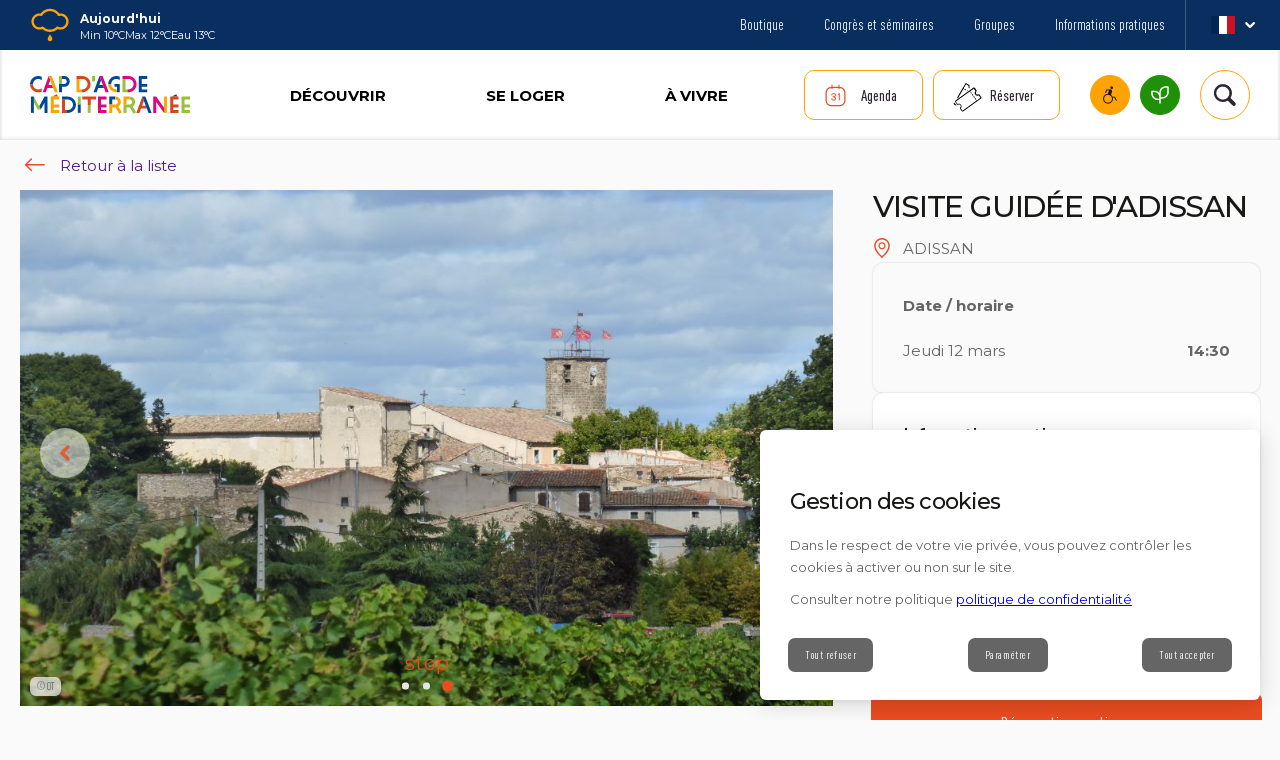

--- FILE ---
content_type: text/html; charset=UTF-8
request_url: https://www.capdagde.com/tourisme/fetes-et-manifestations/visite-guidee-dadissan/
body_size: 54538
content:
<!DOCTYPE html>
<html lang="fr-FR" class="no-js" class="no-js">
    <head>
        <meta charset="UTF-8">
        <meta name="viewport" content="width=device-width">

        <link rel="apple-touch-icon" sizes="180x180" href="/favicons/apple-touch-icon.png">
        <link rel="icon" type="image/png" sizes="32x32" href="/favicons/favicon-32x32.png">
        <link rel="icon" type="image/png" sizes="16x16" href="/favicons/favicon-16x16.png">
        <link rel="manifest" href="/favicons/site.webmanifest">
        <link rel="mask-icon" href="/favicons/safari-pinned-tab.svg" color="#5bbad5">
        <link rel="shortcut icon" href="/favicons/favicon.ico">
        <meta name="msapplication-TileColor" content="#da532c">
        <meta name="msapplication-config" content="/favicons/browserconfig.xml">
        <meta name="theme-color" content="#ffffff">

        <title>VISITE GUID&Eacute;E D&#039;ADISSAN - Fêtes et Manifestations    | Office de Tourisme Cap d&#039;Agde Méditerranée, Hérault, Occitanie</title>

        <meta name='robots' content='max-image-preview:large' />
<style id='wp-img-auto-sizes-contain-inline-css' type='text/css'>
img:is([sizes=auto i],[sizes^="auto," i]){contain-intrinsic-size:3000px 1500px}
/*# sourceURL=wp-img-auto-sizes-contain-inline-css */
</style>
<style id='wp-block-library-inline-css' type='text/css'>
:root{--wp-block-synced-color:#7a00df;--wp-block-synced-color--rgb:122,0,223;--wp-bound-block-color:var(--wp-block-synced-color);--wp-editor-canvas-background:#ddd;--wp-admin-theme-color:#007cba;--wp-admin-theme-color--rgb:0,124,186;--wp-admin-theme-color-darker-10:#006ba1;--wp-admin-theme-color-darker-10--rgb:0,107,160.5;--wp-admin-theme-color-darker-20:#005a87;--wp-admin-theme-color-darker-20--rgb:0,90,135;--wp-admin-border-width-focus:2px}@media (min-resolution:192dpi){:root{--wp-admin-border-width-focus:1.5px}}.wp-element-button{cursor:pointer}:root .has-very-light-gray-background-color{background-color:#eee}:root .has-very-dark-gray-background-color{background-color:#313131}:root .has-very-light-gray-color{color:#eee}:root .has-very-dark-gray-color{color:#313131}:root .has-vivid-green-cyan-to-vivid-cyan-blue-gradient-background{background:linear-gradient(135deg,#00d084,#0693e3)}:root .has-purple-crush-gradient-background{background:linear-gradient(135deg,#34e2e4,#4721fb 50%,#ab1dfe)}:root .has-hazy-dawn-gradient-background{background:linear-gradient(135deg,#faaca8,#dad0ec)}:root .has-subdued-olive-gradient-background{background:linear-gradient(135deg,#fafae1,#67a671)}:root .has-atomic-cream-gradient-background{background:linear-gradient(135deg,#fdd79a,#004a59)}:root .has-nightshade-gradient-background{background:linear-gradient(135deg,#330968,#31cdcf)}:root .has-midnight-gradient-background{background:linear-gradient(135deg,#020381,#2874fc)}:root{--wp--preset--font-size--normal:16px;--wp--preset--font-size--huge:42px}.has-regular-font-size{font-size:1em}.has-larger-font-size{font-size:2.625em}.has-normal-font-size{font-size:var(--wp--preset--font-size--normal)}.has-huge-font-size{font-size:var(--wp--preset--font-size--huge)}.has-text-align-center{text-align:center}.has-text-align-left{text-align:left}.has-text-align-right{text-align:right}.has-fit-text{white-space:nowrap!important}#end-resizable-editor-section{display:none}.aligncenter{clear:both}.items-justified-left{justify-content:flex-start}.items-justified-center{justify-content:center}.items-justified-right{justify-content:flex-end}.items-justified-space-between{justify-content:space-between}.screen-reader-text{border:0;clip-path:inset(50%);height:1px;margin:-1px;overflow:hidden;padding:0;position:absolute;width:1px;word-wrap:normal!important}.screen-reader-text:focus{background-color:#ddd;clip-path:none;color:#444;display:block;font-size:1em;height:auto;left:5px;line-height:normal;padding:15px 23px 14px;text-decoration:none;top:5px;width:auto;z-index:100000}html :where(.has-border-color){border-style:solid}html :where([style*=border-top-color]){border-top-style:solid}html :where([style*=border-right-color]){border-right-style:solid}html :where([style*=border-bottom-color]){border-bottom-style:solid}html :where([style*=border-left-color]){border-left-style:solid}html :where([style*=border-width]){border-style:solid}html :where([style*=border-top-width]){border-top-style:solid}html :where([style*=border-right-width]){border-right-style:solid}html :where([style*=border-bottom-width]){border-bottom-style:solid}html :where([style*=border-left-width]){border-left-style:solid}html :where(img[class*=wp-image-]){height:auto;max-width:100%}:where(figure){margin:0 0 1em}html :where(.is-position-sticky){--wp-admin--admin-bar--position-offset:var(--wp-admin--admin-bar--height,0px)}@media screen and (max-width:600px){html :where(.is-position-sticky){--wp-admin--admin-bar--position-offset:0px}}

/*# sourceURL=wp-block-library-inline-css */
</style><style id='global-styles-inline-css' type='text/css'>
:root{--wp--preset--aspect-ratio--square: 1;--wp--preset--aspect-ratio--4-3: 4/3;--wp--preset--aspect-ratio--3-4: 3/4;--wp--preset--aspect-ratio--3-2: 3/2;--wp--preset--aspect-ratio--2-3: 2/3;--wp--preset--aspect-ratio--16-9: 16/9;--wp--preset--aspect-ratio--9-16: 9/16;--wp--preset--color--black: #000000;--wp--preset--color--cyan-bluish-gray: #abb8c3;--wp--preset--color--white: #ffffff;--wp--preset--color--pale-pink: #f78da7;--wp--preset--color--vivid-red: #cf2e2e;--wp--preset--color--luminous-vivid-orange: #ff6900;--wp--preset--color--luminous-vivid-amber: #fcb900;--wp--preset--color--light-green-cyan: #7bdcb5;--wp--preset--color--vivid-green-cyan: #00d084;--wp--preset--color--pale-cyan-blue: #8ed1fc;--wp--preset--color--vivid-cyan-blue: #0693e3;--wp--preset--color--vivid-purple: #9b51e0;--wp--preset--gradient--vivid-cyan-blue-to-vivid-purple: linear-gradient(135deg,rgb(6,147,227) 0%,rgb(155,81,224) 100%);--wp--preset--gradient--light-green-cyan-to-vivid-green-cyan: linear-gradient(135deg,rgb(122,220,180) 0%,rgb(0,208,130) 100%);--wp--preset--gradient--luminous-vivid-amber-to-luminous-vivid-orange: linear-gradient(135deg,rgb(252,185,0) 0%,rgb(255,105,0) 100%);--wp--preset--gradient--luminous-vivid-orange-to-vivid-red: linear-gradient(135deg,rgb(255,105,0) 0%,rgb(207,46,46) 100%);--wp--preset--gradient--very-light-gray-to-cyan-bluish-gray: linear-gradient(135deg,rgb(238,238,238) 0%,rgb(169,184,195) 100%);--wp--preset--gradient--cool-to-warm-spectrum: linear-gradient(135deg,rgb(74,234,220) 0%,rgb(151,120,209) 20%,rgb(207,42,186) 40%,rgb(238,44,130) 60%,rgb(251,105,98) 80%,rgb(254,248,76) 100%);--wp--preset--gradient--blush-light-purple: linear-gradient(135deg,rgb(255,206,236) 0%,rgb(152,150,240) 100%);--wp--preset--gradient--blush-bordeaux: linear-gradient(135deg,rgb(254,205,165) 0%,rgb(254,45,45) 50%,rgb(107,0,62) 100%);--wp--preset--gradient--luminous-dusk: linear-gradient(135deg,rgb(255,203,112) 0%,rgb(199,81,192) 50%,rgb(65,88,208) 100%);--wp--preset--gradient--pale-ocean: linear-gradient(135deg,rgb(255,245,203) 0%,rgb(182,227,212) 50%,rgb(51,167,181) 100%);--wp--preset--gradient--electric-grass: linear-gradient(135deg,rgb(202,248,128) 0%,rgb(113,206,126) 100%);--wp--preset--gradient--midnight: linear-gradient(135deg,rgb(2,3,129) 0%,rgb(40,116,252) 100%);--wp--preset--font-size--small: 13px;--wp--preset--font-size--medium: 20px;--wp--preset--font-size--large: 36px;--wp--preset--font-size--x-large: 42px;--wp--preset--spacing--20: 0.44rem;--wp--preset--spacing--30: 0.67rem;--wp--preset--spacing--40: 1rem;--wp--preset--spacing--50: 1.5rem;--wp--preset--spacing--60: 2.25rem;--wp--preset--spacing--70: 3.38rem;--wp--preset--spacing--80: 5.06rem;--wp--preset--shadow--natural: 6px 6px 9px rgba(0, 0, 0, 0.2);--wp--preset--shadow--deep: 12px 12px 50px rgba(0, 0, 0, 0.4);--wp--preset--shadow--sharp: 6px 6px 0px rgba(0, 0, 0, 0.2);--wp--preset--shadow--outlined: 6px 6px 0px -3px rgb(255, 255, 255), 6px 6px rgb(0, 0, 0);--wp--preset--shadow--crisp: 6px 6px 0px rgb(0, 0, 0);}:where(.is-layout-flex){gap: 0.5em;}:where(.is-layout-grid){gap: 0.5em;}body .is-layout-flex{display: flex;}.is-layout-flex{flex-wrap: wrap;align-items: center;}.is-layout-flex > :is(*, div){margin: 0;}body .is-layout-grid{display: grid;}.is-layout-grid > :is(*, div){margin: 0;}:where(.wp-block-columns.is-layout-flex){gap: 2em;}:where(.wp-block-columns.is-layout-grid){gap: 2em;}:where(.wp-block-post-template.is-layout-flex){gap: 1.25em;}:where(.wp-block-post-template.is-layout-grid){gap: 1.25em;}.has-black-color{color: var(--wp--preset--color--black) !important;}.has-cyan-bluish-gray-color{color: var(--wp--preset--color--cyan-bluish-gray) !important;}.has-white-color{color: var(--wp--preset--color--white) !important;}.has-pale-pink-color{color: var(--wp--preset--color--pale-pink) !important;}.has-vivid-red-color{color: var(--wp--preset--color--vivid-red) !important;}.has-luminous-vivid-orange-color{color: var(--wp--preset--color--luminous-vivid-orange) !important;}.has-luminous-vivid-amber-color{color: var(--wp--preset--color--luminous-vivid-amber) !important;}.has-light-green-cyan-color{color: var(--wp--preset--color--light-green-cyan) !important;}.has-vivid-green-cyan-color{color: var(--wp--preset--color--vivid-green-cyan) !important;}.has-pale-cyan-blue-color{color: var(--wp--preset--color--pale-cyan-blue) !important;}.has-vivid-cyan-blue-color{color: var(--wp--preset--color--vivid-cyan-blue) !important;}.has-vivid-purple-color{color: var(--wp--preset--color--vivid-purple) !important;}.has-black-background-color{background-color: var(--wp--preset--color--black) !important;}.has-cyan-bluish-gray-background-color{background-color: var(--wp--preset--color--cyan-bluish-gray) !important;}.has-white-background-color{background-color: var(--wp--preset--color--white) !important;}.has-pale-pink-background-color{background-color: var(--wp--preset--color--pale-pink) !important;}.has-vivid-red-background-color{background-color: var(--wp--preset--color--vivid-red) !important;}.has-luminous-vivid-orange-background-color{background-color: var(--wp--preset--color--luminous-vivid-orange) !important;}.has-luminous-vivid-amber-background-color{background-color: var(--wp--preset--color--luminous-vivid-amber) !important;}.has-light-green-cyan-background-color{background-color: var(--wp--preset--color--light-green-cyan) !important;}.has-vivid-green-cyan-background-color{background-color: var(--wp--preset--color--vivid-green-cyan) !important;}.has-pale-cyan-blue-background-color{background-color: var(--wp--preset--color--pale-cyan-blue) !important;}.has-vivid-cyan-blue-background-color{background-color: var(--wp--preset--color--vivid-cyan-blue) !important;}.has-vivid-purple-background-color{background-color: var(--wp--preset--color--vivid-purple) !important;}.has-black-border-color{border-color: var(--wp--preset--color--black) !important;}.has-cyan-bluish-gray-border-color{border-color: var(--wp--preset--color--cyan-bluish-gray) !important;}.has-white-border-color{border-color: var(--wp--preset--color--white) !important;}.has-pale-pink-border-color{border-color: var(--wp--preset--color--pale-pink) !important;}.has-vivid-red-border-color{border-color: var(--wp--preset--color--vivid-red) !important;}.has-luminous-vivid-orange-border-color{border-color: var(--wp--preset--color--luminous-vivid-orange) !important;}.has-luminous-vivid-amber-border-color{border-color: var(--wp--preset--color--luminous-vivid-amber) !important;}.has-light-green-cyan-border-color{border-color: var(--wp--preset--color--light-green-cyan) !important;}.has-vivid-green-cyan-border-color{border-color: var(--wp--preset--color--vivid-green-cyan) !important;}.has-pale-cyan-blue-border-color{border-color: var(--wp--preset--color--pale-cyan-blue) !important;}.has-vivid-cyan-blue-border-color{border-color: var(--wp--preset--color--vivid-cyan-blue) !important;}.has-vivid-purple-border-color{border-color: var(--wp--preset--color--vivid-purple) !important;}.has-vivid-cyan-blue-to-vivid-purple-gradient-background{background: var(--wp--preset--gradient--vivid-cyan-blue-to-vivid-purple) !important;}.has-light-green-cyan-to-vivid-green-cyan-gradient-background{background: var(--wp--preset--gradient--light-green-cyan-to-vivid-green-cyan) !important;}.has-luminous-vivid-amber-to-luminous-vivid-orange-gradient-background{background: var(--wp--preset--gradient--luminous-vivid-amber-to-luminous-vivid-orange) !important;}.has-luminous-vivid-orange-to-vivid-red-gradient-background{background: var(--wp--preset--gradient--luminous-vivid-orange-to-vivid-red) !important;}.has-very-light-gray-to-cyan-bluish-gray-gradient-background{background: var(--wp--preset--gradient--very-light-gray-to-cyan-bluish-gray) !important;}.has-cool-to-warm-spectrum-gradient-background{background: var(--wp--preset--gradient--cool-to-warm-spectrum) !important;}.has-blush-light-purple-gradient-background{background: var(--wp--preset--gradient--blush-light-purple) !important;}.has-blush-bordeaux-gradient-background{background: var(--wp--preset--gradient--blush-bordeaux) !important;}.has-luminous-dusk-gradient-background{background: var(--wp--preset--gradient--luminous-dusk) !important;}.has-pale-ocean-gradient-background{background: var(--wp--preset--gradient--pale-ocean) !important;}.has-electric-grass-gradient-background{background: var(--wp--preset--gradient--electric-grass) !important;}.has-midnight-gradient-background{background: var(--wp--preset--gradient--midnight) !important;}.has-small-font-size{font-size: var(--wp--preset--font-size--small) !important;}.has-medium-font-size{font-size: var(--wp--preset--font-size--medium) !important;}.has-large-font-size{font-size: var(--wp--preset--font-size--large) !important;}.has-x-large-font-size{font-size: var(--wp--preset--font-size--x-large) !important;}
/*# sourceURL=global-styles-inline-css */
</style>

<style id='classic-theme-styles-inline-css' type='text/css'>
/*! This file is auto-generated */
.wp-block-button__link{color:#fff;background-color:#32373c;border-radius:9999px;box-shadow:none;text-decoration:none;padding:calc(.667em + 2px) calc(1.333em + 2px);font-size:1.125em}.wp-block-file__button{background:#32373c;color:#fff;text-decoration:none}
/*# sourceURL=/wp-includes/css/classic-themes.min.css */
</style>
<link rel='stylesheet' id='menu-image-css' href='https://www.capdagde.com/app/plugins/menu-image/includes/css/menu-image.css?ver=3.13'  media='all' />
<noscript><link rel='stylesheet' id='menu-image-css-lazy' href='https://www.capdagde.com/app/plugins/menu-image/includes/css/menu-image.css?ver=3.13'  media='all' />
</noscript><link rel='stylesheet' id='dashicons-css' href='https://www.capdagde.com/wp/wp-includes/css/dashicons.min.css?ver=721099'  media='all' />
<noscript><link rel='stylesheet' id='dashicons-css-lazy' href='https://www.capdagde.com/wp/wp-includes/css/dashicons.min.css?ver=721099'  media='all' />
</noscript>
<!-- Matomo Tag Manager -->
<script>
var _mtm = window._mtm = window._mtm || [];
_mtm.push({'mtm.startTime': (new Date().getTime()), 'event': 'mtm.Start'});
var d=document, g=d.createElement('script'), s=d.getElementsByTagName('script')[0];
g.async=true; g.src='https://cdn.matomo.cloud/capdagde.matomo.cloud/container_1EnOErTx.js'; s.parentNode.insertBefore(g,s);
</script>
<!-- End Matomo Tag Manager -->

<meta name="google-site-verification" content="Pdwkvvc7n2GP1ayiM6O7BQY0QFmZ7br_4xqVE88I6Nw" />

<meta name="twitter:card" content="summary_large_image" />
<meta property="og:title" content="VISITE GUID&Eacute;E D&#039;ADISSAN - Fêtes et Manifestations" />
<meta name="twitter:title" content="VISITE GUID&Eacute;E D&#039;ADISSAN - Fêtes et Manifestations" />
<meta name="description" content="Situ&eacute; sur les collines bordant la vall&eacute;e de l&rsquo;H&eacute;rault, Adissan est un village typique du Languedoc,  au caract&egrave;re ..." />
<meta property="og:description" content="Situ&eacute; sur les collines bordant la vall&eacute;e de l&rsquo;H&eacute;rault, Adissan est un village typique du Languedoc,  au caract&egrave;re ..." />
<meta name="twitter:description" content="Situ&eacute; sur les collines bordant la vall&eacute;e de l&rsquo;H&eacute;rault, Adissan est un village typique du Languedoc,  au caract&egrave;re ..." />
<meta property="og:image" content="https://www.capdagde.com/app/uploads/wwp-sit/medias/FMALAR034V52236S/FMALAR034V52236S-Adissan--Pierre-RAMOND008.jpg" />
<meta name="twitter:image" content="https://www.capdagde.com/app/uploads/wwp-sit/medias/FMALAR034V52236S/FMALAR034V52236S-Adissan--Pierre-RAMOND008.jpg" /><script>
          // Define dataLayer and the gtag function.
          window.dataLayer = window.dataLayer || [];
          function gtag(){dataLayer.push(arguments);}
          // Set default consent to 'denied' as a placeholder
          // Determine actual values based on your own requirements
          gtag('consent', 'default', {
            'ad_storage': 'denied',
            'ad_user_data': 'denied',
            'ad_personalization': 'denied',
            'analytics_storage': 'denied'
          });
        </script>
<script>window.wonderwp = window.wonderwp || {"i18n":{"close.trad":"Fermer","contact":{"contactPickerLabel":"contactPickerLabel","themeContactPickerDefaultLabel":"themeContactPickerDefaultLabel"},"map":{"page.suivante":"Page suivante","page.precedente":"Page pr\u00e9c\u00e9dente","toggle.map.mode":"Voir la carte","toggle.list.mode":"Voir la liste","page.courante":"Page courante","aller.a.page":"Aller \u00e0 la page","page.page":"Page"},"search":{"filters":{"tout":"Tout","hebergement":"H\u00e9bergements","restauration":"Restauration","activite":"Activit\u00e9s","agenda":"Agenda","terroir":"Vins et terroirs"},"labels":{"placeholder":"Que recherchez-vous ?","submit":"Trouver"}},"slider":[]},"keyMap":"AIzaSyCErOegNVMsN_ahBkWCkH_Tf17DrPvP3aQ","locale":"fr_FR","wp_env":"production","cache_enabled":true,"cacheConfig":{"uri":"\/wp-json\/cache\/v1\/me"},"ajaxurl":"https:\/\/www.capdagde.com\/wp\/wp-admin\/admin-ajax.php","resturl":"https:\/\/www.capdagde.com\/wp-json\/","actu":{"opts":{"pushState":true,"autoSubmitFilters":true}},"faq":{"opts":{"pushState":true}},"blocks":{"wwp-gutenberg-utils\/molecule-videoembedcomponent-block":{"name":"wwp-gutenberg-utils\/molecule-videoembedcomponent-block","title":"Video embed","category":"molecules","attributes":{"title":{"component":"PlainText","type":"string","label":null,"componentAttributes":{"placeholder":"Titre"},"componentValues":null,"isOption":false},"video":{"component":"PlainText","type":"string","label":null,"componentAttributes":{"placeholder":"Video ID"},"componentValues":null,"isOption":false},"image":{"component":"MediaUpload","type":"string","label":null,"componentAttributes":{"placeholder":"Image"},"componentValues":null,"isOption":false},"calledClass":{"component":"HiddenText","type":"string","componentAttributes":{"type":"hidden","data-default-value":"WonderWp\\Theme\\Child\\Components\\VideoEmbed\\VideoEmbedComponent"},"isOption":false},"lock":{"type":"object"},"metadata":{"type":"object"},"className":{"type":"string"}},"icon":"archive"},"wwp-gutenberg-utils\/molecule-videomodalecomponent-block":{"name":"wwp-gutenberg-utils\/molecule-videomodalecomponent-block","title":"Vid\u00e9o modale","category":"molecules","attributes":{"title":{"component":"PlainText","type":"string","label":null,"componentAttributes":{"placeholder":"Titre"},"componentValues":null,"isOption":false},"video":{"component":"PlainText","type":"string","label":null,"componentAttributes":{"placeholder":"Video ID"},"componentValues":null,"isOption":false},"image":{"component":"MediaUpload","type":"string","label":null,"componentAttributes":{"placeholder":"Image"},"componentValues":null,"isOption":false},"calledClass":{"component":"HiddenText","type":"string","componentAttributes":{"type":"hidden","data-default-value":"WonderWp\\Theme\\Child\\Components\\VideoModale\\VideoModaleComponent"},"isOption":false},"lock":{"type":"object"},"metadata":{"type":"object"},"className":{"type":"string"},"sizeOption":{"component":"CheckboxControl","type":"boolean","componentAttributes":{"label":"Grande vignette"},"componentValues":null,"isOption":true}},"icon":"archive"},"wwp-gutenberg-utils\/molecule-dropdowncomponent-block":{"name":"wwp-gutenberg-utils\/molecule-dropdowncomponent-block","title":"Dropdown","category":"molecules","attributes":{"class":{"component":"PlainText","type":"string","label":null,"componentAttributes":{"placeholder":"Classe custom"},"componentValues":null,"isOption":false},"label":{"component":"PlainText","type":"string","label":null,"componentAttributes":{"placeholder":"Contenu du dropdown"},"componentValues":null,"isOption":false},"subComponents":{"component":"InnerBlocks","type":"string","label":null,"componentAttributes":{"placeholder":"Contenu du dropdown"},"componentValues":null,"isOption":false},"calledClass":{"component":"HiddenText","type":"string","componentAttributes":{"type":"hidden","data-default-value":"WonderWp\\Theme\\Child\\Components\\Dropdown\\DropdownComponent"},"isOption":false},"lock":{"type":"object"},"metadata":{"type":"object"},"className":{"type":"string"}},"icon":"archive"},"wwp-gutenberg-utils\/molecule-cardcomponent-block":{"name":"wwp-gutenberg-utils\/molecule-cardcomponent-block","title":"Card Component","category":"molecules","attributes":{"image":{"component":"MediaUpload","type":"string","label":null,"componentAttributes":{"size":"medium"},"componentValues":null,"isOption":false},"title":{"component":"PlainText","type":"string","label":null,"componentAttributes":{"placeholder":"Titre"},"componentValues":null,"isOption":false},"subtitle":{"component":"PlainText","type":"string","label":null,"componentAttributes":{"placeholder":"Surtitre"},"componentValues":null,"isOption":false},"content":{"component":"InnerBlocks","type":null,"label":"Contenu libre","componentAttributes":null,"componentValues":null,"isOption":false},"link":{"component":"PlainText","type":"string","label":null,"componentAttributes":{"placeholder":"Lien"},"componentValues":null,"isOption":false},"linkLabel":{"component":"PlainText","type":"string","label":null,"componentAttributes":{"placeholder":"Texte du lien"},"componentValues":null,"isOption":false},"date":{"component":"PlainText","type":"string","label":null,"componentAttributes":{"placeholder":"Date"},"componentValues":null,"isOption":false},"place":{"component":"PlainText","type":"string","label":null,"componentAttributes":{"placeholder":"Lieu"},"componentValues":null,"isOption":false},"label":{"component":"PlainText","type":"string","label":null,"componentAttributes":{"placeholder":"Label (\u00e9tiquette)"},"componentValues":null,"isOption":false},"labelColor":{"component":"PlainText","type":"string","label":null,"componentAttributes":{"placeholder":"Couleur du label"},"componentValues":null,"isOption":false},"calledClass":{"component":"HiddenText","type":"string","componentAttributes":{"type":"hidden","data-default-value":"WonderWp\\Theme\\Child\\Components\\Card\\CardComponent"},"isOption":false},"lock":{"type":"object"},"metadata":{"type":"object"},"className":{"type":"string"},"reverse":{"component":"CheckboxControl","type":"boolean","componentAttributes":{"label":"Reverse"},"componentValues":null,"isOption":true},"landscape":{"component":"CheckboxControl","type":"boolean","componentAttributes":{"label":"2 colonnes"},"componentValues":null,"isOption":true},"backgroundimage":{"component":"CheckboxControl","type":"boolean","componentAttributes":{"label":"Image de fond"},"componentValues":null,"isOption":true},"hasicons":{"component":"CheckboxControl","type":"boolean","componentAttributes":{"label":"Icones sur attributs"},"componentValues":null,"isOption":true},"hidelinklabel":{"component":"CheckboxControl","type":"boolean","componentAttributes":{"label":"Masque le lien"},"componentValues":null,"isOption":true},"opensInNewTab":{"component":"CheckboxControl","type":"boolean","componentAttributes":{"label":"Ouvrir dans un nouvel onglet"},"componentValues":null,"isOption":true},"hasFavButton":{"component":"CheckboxControl","type":"boolean","componentAttributes":{"label":"Bouton de mise en favori"},"componentValues":null,"isOption":true},"hasShadow":{"component":"CheckboxControl","type":"boolean","componentAttributes":{"label":"Ombre port\u00e9e"},"componentValues":null,"isOption":true},"hasNoBorderRadius":{"component":"CheckboxControl","type":"boolean","componentAttributes":{"label":"Pas de bords arrondis"},"componentValues":null,"isOption":true},"isPageCta":{"component":"CheckboxControl","type":"boolean","componentAttributes":{"label":"CTA de page (suivante\/precedente)"},"componentValues":null,"isOption":true},"typeVariant":{"component":"SelectControl","type":"string","componentAttributes":{"label":"Variante type"},"componentValues":[{"value":"","label":"Basique"},{"value":"deal","label":"Bon plan"},{"value":"tourism","label":"Tourisme"},{"value":"destination","label":"Destination"},{"value":"event","label":"Evenement"},{"value":"affinity","label":"Affinit\u00e9"}],"isOption":true},"sizeVariant":{"component":"SelectControl","type":"string","componentAttributes":{"label":"Variante taille"},"componentValues":[{"value":"","label":"normale"},{"value":"small","label":"Petite"}],"isOption":true}},"icon":"archive"},"wwp-gutenberg-utils\/molecule-buttoncomponent-block":{"name":"wwp-gutenberg-utils\/molecule-buttoncomponent-block","title":"Bouton","category":"molecules","attributes":{"label":{"component":"PlainText","type":"string","label":null,"componentAttributes":{"placeholder":"Label"},"componentValues":null,"isOption":false},"link":{"component":"PlainText","type":"string","label":null,"componentAttributes":{"placeholder":"Lien"},"componentValues":null,"isOption":false},"ariaLabel":{"component":"PlainText","type":"string","label":null,"componentAttributes":{"placeholder":"ARIA Label (optionnel)"},"componentValues":null,"isOption":false},"color":{"component":"PlainText","type":"string","label":null,"componentAttributes":{"placeholder":"Couleur (nom variable)"},"componentValues":null,"isOption":false},"calledClass":{"component":"HiddenText","type":"string","componentAttributes":{"type":"hidden","data-default-value":"WonderWp\\Theme\\Child\\Components\\Button\\ButtonComponent"},"isOption":false},"lock":{"type":"object"},"metadata":{"type":"object"},"className":{"type":"string"},"targetBlank":{"component":"CheckboxControl","type":"boolean","componentAttributes":{"label":"Ouvrir dans un nouvel onglet"},"componentValues":null,"isOption":true},"arrow":{"component":"CheckboxControl","type":"boolean","componentAttributes":{"label":"Fl\u00e8che droite"},"componentValues":null,"isOption":true},"modale":{"component":"CheckboxControl","type":"boolean","componentAttributes":{"label":"Ouvre une modale"},"componentValues":null,"isOption":true},"plus":{"component":"CheckboxControl","type":"boolean","componentAttributes":{"label":"Ic\u00f4ne plus"},"componentValues":null,"isOption":true},"inline":{"component":"CheckboxControl","type":"boolean","componentAttributes":{"label":"Inline"},"componentValues":null,"isOption":true},"center":{"component":"CheckboxControl","type":"boolean","componentAttributes":{"label":"Centr\u00e9"},"componentValues":null,"isOption":true}},"icon":"archive"},"wwp-gutenberg-utils\/molecule-citationcomponent-block":{"name":"wwp-gutenberg-utils\/molecule-citationcomponent-block","title":"Citation","category":"molecules","attributes":{"blockquote":{"component":"PlainText","type":"string","label":null,"componentAttributes":{"placeholder":"Citation"},"componentValues":null,"isOption":false},"author":{"component":"PlainText","type":"string","label":null,"componentAttributes":{"placeholder":"Nom de l'auteur"},"componentValues":null,"isOption":false},"function":{"component":"PlainText","type":"string","label":null,"componentAttributes":{"placeholder":"Fonction de l'auteur"},"componentValues":null,"isOption":false},"calledClass":{"component":"HiddenText","type":"string","componentAttributes":{"type":"hidden","data-default-value":"WonderWp\\Theme\\Child\\Components\\Citation\\CitationComponent"},"isOption":false},"lock":{"type":"object"},"metadata":{"type":"object"},"className":{"type":"string"}},"icon":"archive"},"wwp-gutenberg-utils\/molecule-chiffreclecomponent-block":{"name":"wwp-gutenberg-utils\/molecule-chiffreclecomponent-block","title":"Chiffre cl\u00e9","category":"molecules","attributes":{"chiffre":{"component":"PlainText","type":"string","label":null,"componentAttributes":{"placeholder":"Chiffre"},"componentValues":null,"isOption":false},"text":{"component":"PlainText","type":"string","label":null,"componentAttributes":{"placeholder":"Texte"},"componentValues":null,"isOption":false},"image":{"component":"MediaUpload","type":"string","label":null,"componentAttributes":{"placeholder":"Image"},"componentValues":null,"isOption":false},"calledClass":{"component":"HiddenText","type":"string","componentAttributes":{"type":"hidden","data-default-value":"WonderWp\\Theme\\Child\\Components\\ChiffreCle\\ChiffreCleComponent"},"isOption":false},"lock":{"type":"object"},"metadata":{"type":"object"},"className":{"type":"string"}},"icon":"archive"},"wwp-gutenberg-utils\/molecule-herocomponent-block":{"name":"wwp-gutenberg-utils\/molecule-herocomponent-block","title":"Hero","category":"molecules","attributes":{"title":{"component":"PlainText","type":"string","label":null,"componentAttributes":{"placeholder":"Titre"},"componentValues":null,"isOption":false},"chapo":{"component":"PlainText","type":"string","label":null,"componentAttributes":{"placeholder":"Chapo"},"componentValues":null,"isOption":false},"text":{"component":"PlainText","type":"string","label":null,"componentAttributes":{"placeholder":"Texte"},"componentValues":null,"isOption":false},"link":{"component":"PlainText","type":"string","label":null,"componentAttributes":{"placeholder":"Lien"},"componentValues":null,"isOption":false},"label":{"component":"PlainText","type":"string","label":null,"componentAttributes":{"placeholder":"Label lien"},"componentValues":null,"isOption":false},"image":{"component":"MediaUpload","type":"string","label":null,"componentAttributes":{"placeholder":"Image","size":"large"},"componentValues":null,"isOption":false},"imageopacity":{"component":"PlainText","type":"string","label":null,"componentAttributes":{"placeholder":"Opacit\u00e9 image (50 par d\u00e9faut"},"componentValues":null,"isOption":false},"color":{"component":"PlainText","type":"string","label":null,"componentAttributes":{"placeholder":"Couleur de fond hexad\u00e9cimale"},"componentValues":null,"isOption":false},"mixblendmode":{"component":"PlainText","type":"string","label":null,"componentAttributes":{"placeholder":"Mix blend mode (valeur css)"},"componentValues":null,"isOption":false},"subComponents":{"component":"InnerBlocks","type":"string","label":null,"componentAttributes":{"placeholder":"Contenu libre"},"componentValues":null,"isOption":false},"calledClass":{"component":"HiddenText","type":"string","componentAttributes":{"type":"hidden","data-default-value":"WonderWp\\Theme\\Child\\Components\\Hero\\HeroComponent"},"isOption":false},"lock":{"type":"object"},"metadata":{"type":"object"},"className":{"type":"string"},"alignleft":{"component":"CheckboxControl","type":"boolean","componentAttributes":{"label":"Contenu \u00e0 gauche"},"componentValues":null,"isOption":true},"smallcontent":{"component":"CheckboxControl","type":"boolean","componentAttributes":{"label":"Petit contenu"},"componentValues":null,"isOption":true},"smallmobile":{"component":"CheckboxControl","type":"boolean","componentAttributes":{"label":"Mobile petite hauteur"},"componentValues":null,"isOption":true}},"icon":"archive"},"wwp-gutenberg-utils\/molecule-cardotcomponent-block":{"name":"wwp-gutenberg-utils\/molecule-cardotcomponent-block","title":"Card OT","category":"molecules","attributes":{"image":{"component":"MediaUpload","type":"string","label":null,"componentAttributes":{"size":"small"},"componentValues":null,"isOption":false},"title":{"component":"PlainText","type":"string","label":null,"componentAttributes":{"placeholder":"Titre"},"componentValues":null,"isOption":false},"phone":{"component":"PlainText","type":"string","label":null,"componentAttributes":{"placeholder":"T\u00e9l\u00e9phone"},"componentValues":null,"isOption":false},"emailLink":{"component":"PlainText","type":"string","label":null,"componentAttributes":{"placeholder":"Lien Email"},"componentValues":null,"isOption":false},"schedulesLink":{"component":"PlainText","type":"string","label":null,"componentAttributes":{"placeholder":"Lien horaires"},"componentValues":null,"isOption":false},"textContent":{"component":"PlainText","type":"string","label":null,"componentAttributes":{"placeholder":"Texte du contenu"},"componentValues":null,"isOption":false},"freeContent":{"component":"InnerBlocks","type":"string","label":null,"componentAttributes":{"placeholder":"Free content"},"componentValues":null,"isOption":false},"calledClass":{"component":"HiddenText","type":"string","componentAttributes":{"type":"hidden","data-default-value":"WonderWp\\Theme\\Child\\Components\\CardOT\\CardOTComponent"},"isOption":false},"lock":{"type":"object"},"metadata":{"type":"object"},"className":{"type":"string"}},"icon":"archive"}}};</script>
<style id="critical-css">@charset "UTF-8";.module-tracker.loading{bottom:2rem;left:2rem;max-width:500px;opacity:0;position:fixed;visibility:hidden;z-index:9999}.module-tracker.loading.has-form form{margin-bottom:0}.module-tracker.loading.has-form .manager-reopener,.module-tracker.loading.has-form .trackers-list{display:none}@font-face{font-display:swap;font-family:Montserrat;font-style:normal;font-weight:700;src:url(https://fonts.gstatic.com/s/montserrat/v23/JTUSjIg1_i6t8kCHKm459WlhyyTh89Y.woff2) format("woff2");unicode-range:U+00??,U+0131,U+0152-0153,U+02bb-02bc,U+02c6,U+02da,U+02dc,U+2000-206f,U+2074,U+20ac,U+2122,U+2191,U+2193,U+2212,U+2215,U+feff,U+fffd}@font-face{font-family:DIN Pro Condensed;font-style:normal;font-weight:700;src:url(/app/themes/wwp_child_theme/assets/fonts/din-pro-condensed-bold.woff2) format("woff2"),url(/app/themes/wwp_child_theme/assets/fonts/din-pro-condensed-bold.woff) format("woff")}:root{--color-theme-base:#656565;--color-black:#181816;--background-theme-base:#fafafa;--color-theme-dark:#092e60;--color-theme-darker:#07244c;--color-theme-primary:#e94c21;--color-theme-secondary:#00489a;--color-theme-tertiary:#ffa304;--color-theme-quaternary:#219009;--color-theme-brand:#e94c21;--color-tourism:#269ee0;--color-deals:#fba900;--font-theme-base:"Montserrat";--font-theme-headings:"Montserrat";--font-theme-secondary:"DIN Pro Condensed";--font-theme-secondary-bold:"DIN Pro Condensed Bold";--font-theme-tertiary:"Kalam";--font-theme-bold:"Montserrat";--font-light:"Montserrat";--font-regular:"Montserrat";--font-book:"Montserrat";--font-medium:"Montserrat";--font-bold:"Montserrat";--font-size-base:1.5rem;--line-height-base:1.7;--line-height-headings:1.1;--border-radius-theme:1rem;--border-radius-theme-sm:0.5rem;--box-shadow-theme:0 0 1rem 0 rgba(0,0,0,.2);--box-shadow-theme-active:0 0 0.5rem 0 rgba(0,0,0,.1);--box-shadow-theme-low:0 0 0.2rem 0 rgba(0,0,0,.2);--box-shadow-theme-active-low:0 0 0.1rem 0 rgba(0,0,0,.1);--box-shadow-theme-small:0 0 0.5rem 0 rgba(0,0,0,.2);--box-shadow-theme-small--active:0 0 0.25rem 0 rgba(0,0,0,.1);--admin-theme-color-primary:var(--color-theme-primary);--image-gradient:linear-gradient(180deg,transparent 36%,rgba(0,0,0,.9));--page-max-width:1920px;--preheader-height:5rem;--header-height:8rem;--header-height-mobile:11rem;--header-bg-color:#fff;--entry-content-padding-y:6rem;--true-viewport-width:calc(100vw - var(--browser-scrollbar-width, 0))}@media (min-width:960px){:root{--header-height:9rem;--entry-content-padding-y:8rem}}@media screen and (min-width:960px){:root{--browser-scrollbar-width:17px}@supports (-moz-osx-font-smoothing:auto){:root{--browser-scrollbar-width:15px}}}@media screen and (min-width:960px) and (-webkit-max-device-pixel-ratio:1) and (min-color-index:0){:root{--browser-scrollbar-width:15px}}@media screen and (min-width:960px) and (-webkit-min-device-pixel-ratio:0),screen and (min-width:960px) and (-webkit-min-device-pixel-ratio:0) and (-webkit-min-device-pixel-ratio:0),screen and (min-width:960px) and (-webkit-min-device-pixel-ratio:0) and (min-resolution:0.001dpcm){:root{--browser-scrollbar-width:15px}}.absolute-center{left:50%;position:absolute;top:50%;-webkit-transform:translate(-50%,-50%);transform:translate(-50%,-50%)}.visually-hidden{clip:rect(0,0,0,0)!important;border:0!important;height:1px!important;overflow:hidden!important;padding:0!important;position:absolute!important;width:1px!important}.arrow-right{background-image:url(/app/themes/wwp_child_theme/assets/final/svg/view/svg/sprite.view.svg)!important;background-repeat:no-repeat;content:"";display:inline-block}*,:after,:before{-webkit-box-sizing:border-box;box-sizing:border-box}html{-webkit-text-size-adjust:100%;-ms-text-size-adjust:100%;-ms-overflow-style:scrollbar;-webkit-tap-highlight-color:transparent;font-family:sans-serif;line-height:1.15}@-ms-viewport{width:device-width}article,aside,dialog,figcaption,figure,footer,header,hgroup,main,nav,section{display:block}body{background-color:#fff;color:#212529;font-family:-apple-system,BlinkMacSystemFont,Segoe UI,Roboto,Helvetica Neue,Arial,sans-serif,Apple Color Emoji,Segoe UI Emoji,Segoe UI Symbol;font-size:1rem;font-weight:400;line-height:1.5;text-align:left}[tabindex="-1"]:focus{outline:none!important}hr{-webkit-box-sizing:content-box;box-sizing:content-box;height:0;overflow:visible}h1,h2,h3,h4,h5,h6{margin-bottom:.5rem;margin-top:0}p{margin-bottom:1rem;margin-top:0}abbr[data-original-title],abbr[title]{border-bottom:0;cursor:help;text-decoration:underline;-webkit-text-decoration:underline dotted;text-decoration:underline dotted}address{font-style:normal;line-height:inherit}address,dl,ol,ul{margin-bottom:1rem}dl,ol,ul{margin-top:0}ol ol,ol ul,ul ol,ul ul{margin-bottom:0}dt{font-weight:700}dd{margin-bottom:.5rem;margin-left:0}blockquote{margin:0 0 1rem}dfn{font-style:italic}b,strong{font-weight:bolder}small{font-size:80%}sub,sup{font-size:75%;line-height:0;position:relative;vertical-align:baseline}sub{bottom:-.25em}sup{top:-.5em}a:not([href]):not([tabindex]),a:not([href]):not([tabindex]):focus,a:not([href]):not([tabindex]):hover{color:inherit;text-decoration:none}a:not([href]):not([tabindex]):focus{outline:0}code,kbd,pre,samp{font-family:monospace,monospace;font-size:1em}pre{-ms-overflow-style:scrollbar;margin-bottom:1rem;margin-top:0;overflow:auto}figure{margin:0 0 1rem}img{border-style:none}svg:not(:root){overflow:hidden}[role=button],a,area,button,input:not([type=range]),label,select,summary,textarea{touch-action:manipulation}table{border-collapse:collapse}caption{caption-side:bottom;color:#868e96;padding-bottom:.75rem;padding-top:.75rem;text-align:left}th{text-align:inherit}label{display:inline-block;margin-bottom:.5rem}button{border-radius:0}button:focus{outline:1px dotted;outline:5px auto -webkit-focus-ring-color}button,input,optgroup,select,textarea{font-family:inherit;font-size:inherit;line-height:inherit;margin:0}button,input{overflow:visible}button,select{text-transform:none}[type=reset],[type=submit],button,html [type=button]{-webkit-appearance:button}[type=button]::-moz-focus-inner,[type=reset]::-moz-focus-inner,[type=submit]::-moz-focus-inner,button::-moz-focus-inner{border-style:none;padding:0}input[type=checkbox],input[type=radio]{-webkit-box-sizing:border-box;box-sizing:border-box;padding:0}input[type=date],input[type=datetime-local],input[type=month],input[type=time]{-webkit-appearance:listbox}textarea{overflow:auto;resize:vertical}fieldset{border:0;margin:0;min-width:0;padding:0}legend{color:inherit;display:block;font-size:1.5rem;line-height:inherit;margin-bottom:.5rem;max-width:100%;padding:0;white-space:normal;width:100%}progress{vertical-align:baseline}[type=number]::-webkit-inner-spin-button,[type=number]::-webkit-outer-spin-button{height:auto}[type=search]{-webkit-appearance:none;outline-offset:-2px}[type=search]::-webkit-search-cancel-button,[type=search]::-webkit-search-decoration{-webkit-appearance:none}::-webkit-file-upload-button{-webkit-appearance:button;font:inherit}output{display:inline-block}summary{display:list-item}template{display:none}[hidden]{display:none!important}html{-webkit-box-sizing:border-box;box-sizing:border-box}*,:after,:before{-webkit-box-sizing:inherit;box-sizing:inherit;min-height:0;min-width:0}html{font-size:62.5%;font-size:.625em}body{background-color:var(--background-theme-base);color:var(--color-theme-base);font-family:var(--font-theme-base),sans-serif;font-size:calc(var(--font-size-base)*90/100);line-height:var(--line-height-base);margin:0}@media (min-width:768px){body{font-size:var(--font-size-base)}}.h1-like,.h2-like,h1,h2{font-family:var(--font-theme-headings),var(--font-theme-base),sans-serif;font-weight:500}.h3-like,.h4-like,.h5-like,.h6-like,.search-toggle:before,h3,h4,h5,h6{font-weight:500}dd,h1,h2,h3,h4,h5,h6{margin-bottom:1.5rem;margin-top:0}address,blockquote,dl,ol,p,pre,ul{margin-bottom:3rem;margin-top:0}li .p-like,li ol,li p,li ul,ol ol,ul ul{margin-bottom:0;margin-top:0}blockquote,code,img,input,pre,svg,table,td,textarea,video{max-width:100%}img{height:auto}ol,ul{padding-left:2em}img{vertical-align:middle}.italic,address,cite,em,i,var{font-style:italic}code,kbd,mark{border-radius:2px}kbd{border:1px solid #999;padding:0 2px}pre{-moz-tab-size:2;-o-tab-size:2;tab-size:2}code{background:rgba(0,0,0,.04);color:#b11;padding:2px 4px}pre code{background:none;border-radius:0;color:inherit;padding:0}mark{padding:2px 4px}sub,sup{vertical-align:0}sup{bottom:1ex}sub{top:.5ex}blockquote{min-height:2em;padding-left:3em;position:relative}blockquote:before{color:#e7e9ed;content:"“";font-family:georgia,serif;font-size:5em;height:.4em;left:0;line-height:.9;position:absolute;top:0}blockquote>footer{color:rgba(0,0,0,.7);font-size:.9em;margin-top:.75em}blockquote>footer:before{content:"— "}q{font-style:normal}.q,q{quotes:"“" "”" "‘" "’"}.q:lang(fr),q:lang(fr){quotes:"« " " »" "“" "”"}hr{background-color:#ccc;border:0;clear:both;color:#ccc;display:block;height:1px;margin:1em 0 2em;padding:0}blockquote,figure{margin-left:0;margin-right:0}code,kbd,pre,samp{font-family:consolas,courier,monospace;line-height:normal;white-space:pre-wrap}.skip-links{position:absolute;z-index:1}.skip-links a{clip:rect(1px,1px,1px,1px);background:#000;color:#fff!important;overflow:hidden;padding:1em;position:absolute;text-decoration:none}.skip-links a:focus{clip:auto;overflow:visible;position:static}:focus:not(:focus-visible){outline:0}:focus-visible{outline:2px dashed #ccc;padding:.5em;-webkit-text-decoration:auto;text-decoration:auto}.color.base{border:1px solid #ddd}.color.base:after{content:none}.color.base span{border-top:1px solid #ddd}.color.base span:after{color:initial;content:" : var(--color-theme-base)"}.background-base{background-color:var(--color-theme-base)}.color.brand{border:1px solid #ddd}.color.brand:after{content:none}.color.brand span{border-top:1px solid #ddd}.color.brand span:after{color:initial;content:" : var(--color-theme-brand)"}.background-brand{background-color:var(--color-theme-brand)}.color.primary{border:1px solid #ddd}.color.primary:after{content:none}.color.primary span{border-top:1px solid #ddd}.color.primary span:after{color:initial;content:" : var(--color-theme-primary)"}.background-primary{background-color:var(--color-theme-primary)}.color.secondary{border:1px solid #ddd}.color.secondary:after{content:none}.color.secondary span{border-top:1px solid #ddd}.color.secondary span:after{color:initial;content:" : var(--color-theme-secondary)"}.background-secondary{background-color:var(--color-theme-secondary)}.color.dark{border:1px solid #ddd}.color.dark:after{content:none}.color.dark span{border-top:1px solid #ddd}.color.dark span:after{color:initial;content:" : var(--color-theme-dark)"}.background-dark{background-color:var(--color-theme-dark)}.color.darker{border:1px solid #ddd}.color.darker:after{content:none}.color.darker span{border-top:1px solid #ddd}.color.darker span:after{color:initial;content:" : var(--color-theme-darker)"}.background-darker{background-color:var(--color-theme-darker)}.color.tertiary{border:1px solid #ddd}.color.tertiary:after{content:none}.color.tertiary span{border-top:1px solid #ddd}.color.tertiary span:after{color:initial;content:" : var(--color-theme-tertiary)"}.background-tertiary{background-color:var(--color-theme-tertiary)}.color.quaternary{border:1px solid #ddd}.color.quaternary:after{content:none}.color.quaternary span{border-top:1px solid #ddd}.color.quaternary span:after{color:initial;content:" : var(--color-theme-quaternary)"}.background-quaternary{background-color:var(--color-theme-quaternary)}.color.verylightgrey{border:1px solid #ddd}.color.verylightgrey:after{content:none}.color.verylightgrey span{border-top:1px solid #ddd}.color.verylightgrey span:after{color:initial;content:" : #e6e5e6"}.background-verylightgrey{background-color:#e6e5e6}.color.lightgrey{border:1px solid #ddd}.color.lightgrey:after{content:none}.color.lightgrey span{border-top:1px solid #ddd}.color.lightgrey span:after{color:initial;content:" : #c0bec1"}.background-lightgrey{background-color:#c0bec1}.color.mediumgrey{border:1px solid #ddd}.color.mediumgrey:after{content:none}.color.mediumgrey span{border-top:1px solid #ddd}.color.mediumgrey span:after{color:initial;content:" : #827d84"}.background-mediumgrey{background-color:#827d84}.color.grey{border:1px solid #ddd}.color.grey:after{content:none}.color.grey span{border-top:1px solid #ddd}.color.grey span:after{color:initial;content:" : #818181"}.background-grey{background-color:#818181}.color.darkgrey{border:1px solid #ddd}.color.darkgrey:after{content:none}.color.darkgrey span{border-top:1px solid #ddd}.color.darkgrey span:after{color:initial;content:" : #656565"}.background-darkgrey{background-color:#656565}.color.white{border:1px solid #ddd}.color.white:after{content:none}.color.white span{border-top:1px solid #ddd}.color.white span:after{color:initial;content:" : white"}.background-white{background-color:#fff}.color-base{color:var(--color-theme-base)!important}.background-base{background-color:var(--color-theme-base)!important}.color-base h2,.color-base h2>a,.color-base h3,.color-base h3>a,.color-base h4,.color-base h4>a,.color-base li,.color-base li>a,.color-base p,.color-base p>a,.color-base span,.color-base span>a{color:var(--color-theme-base)!important}.color-brand{color:var(--color-theme-brand)!important}.background-brand{background-color:var(--color-theme-brand)!important}.color-brand h2,.color-brand h2>a,.color-brand h3,.color-brand h3>a,.color-brand h4,.color-brand h4>a,.color-brand li,.color-brand li>a,.color-brand p,.color-brand p>a,.color-brand span,.color-brand span>a{color:var(--color-theme-brand)!important}.color-primary{color:var(--color-theme-primary)!important}.background-primary{background-color:var(--color-theme-primary)!important}.color-primary h2,.color-primary h2>a,.color-primary h3,.color-primary h3>a,.color-primary h4,.color-primary h4>a,.color-primary li,.color-primary li>a,.color-primary p,.color-primary p>a,.color-primary span,.color-primary span>a{color:var(--color-theme-primary)!important}.color-secondary{color:var(--color-theme-secondary)!important}.background-secondary{background-color:var(--color-theme-secondary)!important}.color-secondary h2,.color-secondary h2>a,.color-secondary h3,.color-secondary h3>a,.color-secondary h4,.color-secondary h4>a,.color-secondary li,.color-secondary li>a,.color-secondary p,.color-secondary p>a,.color-secondary span,.color-secondary span>a{color:var(--color-theme-secondary)!important}.color-dark{color:var(--color-theme-dark)!important}.background-dark{background-color:var(--color-theme-dark)!important}.color-dark h2,.color-dark h2>a,.color-dark h3,.color-dark h3>a,.color-dark h4,.color-dark h4>a,.color-dark li,.color-dark li>a,.color-dark p,.color-dark p>a,.color-dark span,.color-dark span>a{color:var(--color-theme-dark)!important}.color-darker{color:var(--color-theme-darker)!important}.background-darker{background-color:var(--color-theme-darker)!important}.color-darker h2,.color-darker h2>a,.color-darker h3,.color-darker h3>a,.color-darker h4,.color-darker h4>a,.color-darker li,.color-darker li>a,.color-darker p,.color-darker p>a,.color-darker span,.color-darker span>a{color:var(--color-theme-darker)!important}.color-tertiary{color:var(--color-theme-tertiary)!important}.background-tertiary{background-color:var(--color-theme-tertiary)!important}.color-tertiary h2,.color-tertiary h2>a,.color-tertiary h3,.color-tertiary h3>a,.color-tertiary h4,.color-tertiary h4>a,.color-tertiary li,.color-tertiary li>a,.color-tertiary p,.color-tertiary p>a,.color-tertiary span,.color-tertiary span>a{color:var(--color-theme-tertiary)!important}.color-quaternary{color:var(--color-theme-quaternary)!important}.background-quaternary{background-color:var(--color-theme-quaternary)!important}.color-quaternary h2,.color-quaternary h2>a,.color-quaternary h3,.color-quaternary h3>a,.color-quaternary h4,.color-quaternary h4>a,.color-quaternary li,.color-quaternary li>a,.color-quaternary p,.color-quaternary p>a,.color-quaternary span,.color-quaternary span>a{color:var(--color-theme-quaternary)!important}.color-verylightgrey{color:#e6e5e6!important}.background-verylightgrey{background-color:#e6e5e6!important}.color-verylightgrey h2,.color-verylightgrey h2>a,.color-verylightgrey h3,.color-verylightgrey h3>a,.color-verylightgrey h4,.color-verylightgrey h4>a,.color-verylightgrey li,.color-verylightgrey li>a,.color-verylightgrey p,.color-verylightgrey p>a,.color-verylightgrey span,.color-verylightgrey span>a{color:#e6e5e6!important}.color-lightgrey{color:#c0bec1!important}.background-lightgrey{background-color:#c0bec1!important}.color-lightgrey h2,.color-lightgrey h2>a,.color-lightgrey h3,.color-lightgrey h3>a,.color-lightgrey h4,.color-lightgrey h4>a,.color-lightgrey li,.color-lightgrey li>a,.color-lightgrey p,.color-lightgrey p>a,.color-lightgrey span,.color-lightgrey span>a{color:#c0bec1!important}.color-mediumgrey{color:#827d84!important}.background-mediumgrey{background-color:#827d84!important}.color-mediumgrey h2,.color-mediumgrey h2>a,.color-mediumgrey h3,.color-mediumgrey h3>a,.color-mediumgrey h4,.color-mediumgrey h4>a,.color-mediumgrey li,.color-mediumgrey li>a,.color-mediumgrey p,.color-mediumgrey p>a,.color-mediumgrey span,.color-mediumgrey span>a{color:#827d84!important}.color-grey{color:#818181!important}.background-grey{background-color:#818181!important}.color-grey h2,.color-grey h2>a,.color-grey h3,.color-grey h3>a,.color-grey h4,.color-grey h4>a,.color-grey li,.color-grey li>a,.color-grey p,.color-grey p>a,.color-grey span,.color-grey span>a{color:#818181!important}.color-darkgrey{color:#656565!important}.background-darkgrey{background-color:#656565!important}.color-darkgrey h2,.color-darkgrey h2>a,.color-darkgrey h3,.color-darkgrey h3>a,.color-darkgrey h4,.color-darkgrey h4>a,.color-darkgrey li,.color-darkgrey li>a,.color-darkgrey p,.color-darkgrey p>a,.color-darkgrey span,.color-darkgrey span>a{color:#656565!important}.color-white{color:#fff!important}.background-white{background-color:#fff!important}.color-white h2,.color-white h2>a,.color-white h3,.color-white h3>a,.color-white h4,.color-white h4>a,.color-white li,.color-white li>a,.color-white p,.color-white p>a,.color-white span,.color-white span>a{color:#fff!important}.colors:after,.colors:before{content:" ";display:table}.colors:after{clear:both}.colors{*zoom:1}.color{border:1px solid red;color:#000;display:-webkit-box;display:-webkit-flex;display:flex;float:left;font-size:12px;height:130px;margin-right:10px;position:relative;width:100px}.color:after{color:red;content:"undefined";left:50%;position:absolute;top:10%;-webkit-transform:translateX(-50%);transform:translateX(-50%)}.color span{background:#fff;border-top:1px solid red;display:block;font-size:.8em;margin-top:auto;padding:5px;width:100%}.color span:after{color:red;content:" : undefined"}.font{margin-top:0}.font span{display:block}.font-headings,.h1-like:where(:not([class*=font-])),.h2-like:where(:not([class*=font-])),.h3-like:where(:not([class*=font-])),.h4-like:where(:not([class*=font-])),.h5-like:where(:not([class*=font-])),.h6-like:where(:not([class*=font-])),.search-toggle:where(:not([class*=font-])):before,h1:where(:not([class*=font-])),h2:where(:not([class*=font-])),h3:where(:not([class*=font-])),h4:where(:not([class*=font-])),h5:where(:not([class*=font-])),h6:where(:not([class*=font-])){font-family:var(--font-theme-headings),var(--font-theme-base),sans-serif;font-weight:700}.font-secondary{font-family:var(--font-theme-secondary),var(--font-theme-base),sans-serif;font-weight:400}.font-tertiary{font-family:var(--font-theme-tertiary),var(--font-theme-base),sans-serif}a:where(:not([class])){color:var(--color-theme-base)}.font-script-blue{color:var(--color-theme-secondary)!important;font-family:var(--font-theme-tertiary);font-weight:400}#classes_utilitaires-container{max-width:none!important}.utilities-previewer-wrap{background-color:#fff5e1;border:1px solid rgba(0,0,0,.1);display:inline-block;margin-bottom:50px}.utilities-previewer{-webkit-box-orient:vertical;-webkit-box-direction:normal;-webkit-box-pack:center;-webkit-box-align:center;-webkit-align-items:center;align-items:center;background:#e4ffe4;border:1px solid rgba(0,0,0,.1);display:-webkit-box;display:-webkit-flex;display:flex;-webkit-flex-direction:column;flex-direction:column;-webkit-justify-content:center;justify-content:center}.utilities-previewer-inner{background:#fff;border:1px solid rgba(0,0,0,.1);height:100%}.utilities-previewer-inner code{display:inline-block}.shape-svg{fill:currentColor;height:1em;width:1em}.shape-svg use{fill:inherit}#icons-container .shape-svg{margin:0 2rem;width:70px}.arrow_down.icon-class{background-image:url(/app/themes/wwp_child_theme/assets/final/svg/view/svg/sprite.view.svg)!important;background-repeat:no-repeat;content:"";display:inline-block}.icon-item{display:inline-block;margin-right:1em;text-align:center;width:70px}.h1-like,.icon-item span,h1{display:block}.h1-like,h1{color:var(--color-black);font-size:4rem;letter-spacing:-.04em;line-height:var(--line-height-headings)}@media (min-width:768px){.h1-like,h1{font-size:6.4rem}}.h1-like.font-secondary,.h1-like.font-tertiary,h1.font-secondary,h1.font-tertiary{letter-spacing:normal}.h1-like.font-secondary,h1.font-secondary{font-weight:500}.h2-like,h2{color:var(--color-black);display:block;font-size:2.8rem;letter-spacing:-.04em;line-height:var(--line-height-headings)}@media (min-width:768px){.h2-like,h2{font-size:4.4rem}}.h2-like.font-secondary,.h2-like.font-tertiary,h2.font-secondary,h2.font-tertiary{letter-spacing:normal}.h2-like.font-secondary,h2.font-secondary{font-weight:500}.h3-like,h3{color:var(--color-black);display:block;font-size:2.2rem;letter-spacing:-.04em;line-height:var(--line-height-headings)}@media (min-width:768px){.h3-like,h3{font-size:3rem}}.h3-like.font-secondary,.h3-like.font-tertiary,h3.font-secondary,h3.font-tertiary{letter-spacing:normal}.h3-like.font-secondary,h3.font-secondary{font-weight:500}.h4-like,h4{color:var(--color-black);display:block;font-size:2rem;letter-spacing:-.04em;line-height:var(--line-height-headings)}@media (min-width:768px){.h4-like,h4{font-size:2.5rem}}.h4-like.font-secondary,.h4-like.font-tertiary,h4.font-secondary,h4.font-tertiary{letter-spacing:normal}.h4-like.font-secondary,h4.font-secondary{font-weight:500}.h5-like,h5{color:var(--color-black);display:block;font-size:1.8rem;letter-spacing:-.04em;line-height:var(--line-height-headings)}@media (min-width:768px){.h5-like,h5{font-size:2rem}}.h5-like.font-secondary,.h5-like.font-tertiary,h5.font-secondary,h5.font-tertiary{letter-spacing:normal}.h5-like.font-secondary,h5.font-secondary{font-weight:500}.h6-like,.search-toggle:before,h6{color:var(--color-black);display:block;font-size:1.6rem;letter-spacing:-.04em;line-height:var(--line-height-headings)}@media (min-width:768px){.h6-like,.search-toggle:before,h6{font-size:1.6rem}}.font-secondary.search-toggle:before,.font-tertiary.search-toggle:before,.h6-like.font-secondary,.h6-like.font-tertiary,h6.font-secondary,h6.font-tertiary{letter-spacing:normal}.font-secondary.search-toggle:before,.h6-like.font-secondary,h6.font-secondary{font-weight:500}.h1-like,h1{margin-bottom:5rem;margin-top:3rem}.h1-like.font-script-blue,h1.font-script-blue{font-size:3.6rem}.h2-like,h2{margin-bottom:3rem}.h3-like,h3{margin-top:3rem}.h3-like,.h4-like-like,h3,h4{margin-bottom:2rem}.h1-like.font-script-blue,.h2-like.font-script-blue,h1.font-script-blue,h2.font-script-blue{font-size:3.6rem}.arrow_down.icon-class,.buttons-menu li.icon-calendar>a:focus:before,.header-menu li .menu-item-has-children>a:after,.header-menu>li.menu-item-has-children>a:after,.lang-switcher .lang-switcher-current:after,.lang-switcher .lang_de_DE a:before,.lang-switcher .lang_en_GB a:before,.lang-switcher .lang_es_ES a:before,.lang-switcher .lang_fr_FR a:before,.lang-switcher .lang_nl_NL a:before,.lang-switcher-current.lang_de_DE:before,.lang-switcher-current.lang_en_GB:before,.lang-switcher-current.lang_es_ES:before,.lang-switcher-current.lang_fr_FR:before,.lang-switcher-current.lang_nl_NL:before,.no-touch .buttons-menu li.icon-calendar>a:hover:before,.no-touch .lang-switcher .lang-switcher-current:focus:after,.no-touch .lang-switcher .lang-switcher-current:hover:after,.svg-animal,.svg-animals.accepted,.svg-arrow-btn--orange,.svg-arrow-btn--white,.svg-arrow-slider-left,.svg-arrow-slider-left-white,.svg-arrow-slider-right,.svg-arrow-slider-right-white,.svg-arrow_down,.svg-arrow_left,.svg-arrow_left_s_orange,.svg-arrow_left_s_white,.svg-arrow_left_w_s,.svg-arrow_readless,.svg-arrow_readmore,.svg-arrow_right,.svg-arrow_right_s,.svg-arrow_right_s_orange,.svg-arrow_right_w_s,.svg-avatar,.svg-backwards,.svg-bed,.svg-billetterie-orange,.svg-billetterie-white,.svg-calendar,.svg-carousel,.svg-carousel_yellow_s,.svg-cart,.svg-chat,.svg-check,.svg-chevron-b,.svg-chevron-b-s,.svg-chevron-b-s-orange,.svg-chevron-b-s-white,.svg-chevron-b-white,.svg-chevron-l-black,.svg-chevron-l-grey,.svg-chevron-l-small,.svg-chevron-l-small-grey,.svg-chevron-l-small-white,.svg-chevron-r-black,.svg-chevron-r-grey,.svg-chevron-r-small,.svg-chevron-r-small-grey,.svg-chevron-r-small-white,.svg-chevron-slider-l,.svg-chevron-slider-l-grey,.svg-chevron-slider-r,.svg-chevron-slider-r-grey,.svg-chevron-t-small,.svg-chevron-t-small-white,.svg-chevron_down,.svg-chevron_down-sm-blue,.svg-chevron_down-sm-white,.svg-chevron_end,.svg-chevron_left,.svg-chevron_right,.svg-chevron_start,.svg-chevron_up,.svg-clevacance,.svg-clim,.svg-clin-oeil-sur,.svg-clock,.svg-cloud,.svg-cocktail,.svg-couverts,.svg-cross,.svg-de_DE,.svg-door,.svg-download,.svg-dropdown-icon,.svg-edit,.svg-en_GB,.svg-epis,.svg-es_ES,.svg-external_link,.svg-extlink,.svg-facebook,.svg-facebook-white,.svg-faders,.svg-flickr,.svg-flickr-white,.svg-fog,.svg-forward,.svg-fr_FR,.svg-globe,.svg-handicap.access,.svg-hangout,.svg-ice,.svg-icon-bike,.svg-icon-bus,.svg-icon-filter-orange,.svg-icon-less,.svg-icon-more,.svg-icon-plane,.svg-icon-road,.svg-icon-time,.svg-icon-train,.svg-icone-actu,.svg-icone-actu-white,.svg-icone-date,.svg-icone-lieu,.svg-icone-presse,.svg-icone-presse-white,.svg-info,.svg-info-circle,.svg-instagram,.svg-instagram-white,.svg-ivy,.svg-ivy_pink_s,.svg-jar,.svg-jar_orange_s,.svg-linkedin,.svg-linkedin-white,.svg-location_filled,.svg-location_outline,.svg-mail,.svg-mail_open,.svg-map,.svg-marker-white,.svg-menu,.svg-minus,.svg-nl_NL,.svg-pagination-left,.svg-pagination-right,.svg-park,.svg-parking,.svg-pause,.svg-pause-white,.svg-phone,.svg-pinterest,.svg-pinterest-white,.svg-pisc,.svg-piscine,.svg-plage,.svg-plant,.svg-play-video-thumb,.svg-play-white,.svg-play_circle,.svg-plus,.svg-plus-circle,.svg-plus-grey,.svg-plus_large,.svg-preparation,.svg-quote,.svg-rain,.svg-rain-heavy,.svg-sea,.svg-sea_blue_s,.svg-search,.svg-search-grey,.svg-sharesocial,.svg-sharesocial-white,.svg-snapchat,.svg-snow,.svg-snow-heavy,.svg-speaker,.svg-star_blue,.svg-star_darkgrey,.svg-star_filled,.svg-star_grey,.svg-star_outline,.svg-star_outline_yellow,.svg-star_s,.svg-storm,.svg-sun,.svg-sun-cloud,.svg-sunset,.svg-theatre,.svg-ticket-orange,.svg-ticket-white,.svg-tiktok,.svg-tips,.svg-tree,.svg-tree_green_s,.svg-twitter,.svg-twitter-bird,.svg-twitter-bird-blue,.svg-twitter-bird-white,.svg-umbrella,.svg-user,.svg-valise,.svg-video,.svg-video-bar-fullscreen,.svg-video-bar-mute,.svg-video-bar-pause,.svg-video-bar-play,.svg-video-bar-stop,.svg-video-bar-unmute,.svg-video-bar-voldown,.svg-video-bar-volup,.svg-video-close,.svg-video-play-white,.svg-vimeo,.svg-whatsapp,.svg-wheat,.svg-wheelchair,.svg-wifi,.svg-wine,.svg-youtube,.svg-youtube-white,.svg-zoom-sur,.touch-enabled .lang-switcher .lang-switcher-current.active:after{background:url(../../final/svg/view/svg/sprite.view.svg) no-repeat}.svg-animal{background-position:56.8681318681% 53.3381294964%}.svg-animal-dims{height:42px;width:42px}.svg-animals.accepted{background-position:0 95.1219512195%}.svg-animals.accepted-dims{height:40px;width:40px}.svg-arrow-btn--orange{background-position:69.0571049137% 48.7692307692%}.svg-arrow-btn--orange-dims{height:22px;width:17px}.svg-arrow-btn--white{background-position:31.5537848606% 68.6713286713%}.svg-arrow-btn--white-dims{height:22px;width:17px}.svg-arrow-slider-left{background-position:56.7423230975% 99.014084507%}.svg-arrow-slider-left-dims{height:27px;width:21px}.svg-arrow-slider-left-white{background-position:59.5460614152% 99.014084507%}.svg-arrow-slider-left-white-dims{height:27px;width:21px}.svg-arrow-slider-right{background-position:62.349799733% 99.014084507%}.svg-arrow-slider-right-dims{height:27px;width:21px}.svg-arrow-slider-right-white{background-position:65.1535380507% 99.014084507%}.svg-arrow-slider-right-white-dims{height:27px;width:21px}.arrow_down.icon-class,.svg-arrow_down{background-position:62.5755743652% 22.6118302474%}.arrow_down.icon-class,.svg-arrow_down-dims{height:126.7px;width:108.4px}.svg-arrow_left{background-position:62.6373626374% 53.3381294964%}.svg-arrow_left-dims{height:42px;width:42px}.svg-arrow_left_s_orange{background-position:81.0898475511% 62.0221257527%}.svg-arrow_left_s_orange-dims{height:22.9px;width:30.08px}.svg-arrow_left_s_white{background-position:81.0920394648% 58.8152919759%}.svg-arrow_left_s_white-dims{height:22.9px;width:30.1px}.svg-arrow_left_w_s{background-position:70.2702702703% 37.3342736248%}.svg-arrow_left_w_s-dims{height:28px;width:30px}.svg-arrow_readless{background-position:98.5764168681% 69.5590327169%}.svg-arrow_readless-dims{height:34px;width:25.4px}.svg-arrow_readmore{background-position:99.7282608696% 73.4963462619%}.svg-arrow_readmore-dims{height:25.4px;width:34px}.svg-arrow_right{background-position:68.4065934066% 53.3381294964%}.svg-arrow_right-dims{height:42px;width:42px}.svg-arrow_right_s{background-position:70.2702702703% 41.2834978843%}.svg-arrow_right_s-dims{height:28px;width:30px}.header-menu li .menu-item-has-children>a:after,.svg-arrow_right_s_orange{background-position:81.0898475511% 65.2289595295%}.header-menu li .menu-item-has-children>a:after,.svg-arrow_right_s_orange-dims{height:22.9px;width:30.08px}.svg-arrow_right_w_s{background-position:70.2702702703% 45.2327221439%}.svg-arrow_right_w_s-dims{height:28px;width:30px}.svg-avatar{background-position:79.3103448276% 23.3785822021%}.svg-avatar-dims{height:74px;width:74px}.svg-backwards{background-position:29.8076923077% 74.8201438849%}.svg-backwards-dims{height:42px;width:42px}.svg-bed{background-position:35.5769230769% 74.8201438849%}.svg-bed-dims{height:42px;width:42px}.svg-billetterie-orange{background-position:99.7282608696% 77.56718529%}.svg-billetterie-orange-dims{height:30px;width:34px}.svg-billetterie-white{background-position:99.7282608696% 81.810466761%}.svg-billetterie-white-dims{height:30px;width:34px}.buttons-menu li.icon-calendar>a:focus:before,.no-touch .buttons-menu li.icon-calendar>a:hover:before,.svg-calendar{background-position:41.3461538462% 74.8201438849%}.buttons-menu li.icon-calendar>a:focus:before,.no-touch .buttons-menu li.icon-calendar>a:hover:before,.svg-calendar-dims{height:42px;width:42px}.svg-carousel{background-position:47.1153846154% 74.8201438849%}.svg-carousel-dims{height:42px;width:42px}.svg-carousel_yellow_s{background-position:94.8648648649% 93.7765205092%}.svg-carousel_yellow_s-dims{height:30px;width:30px}.svg-cart{background-position:52.8846153846% 74.8201438849%}.svg-cart-dims{height:42px;width:42px}.svg-chat{background-position:58.6538461538% 74.8201438849%}.svg-chat-dims{height:42px;width:42px}.svg-check{background-position:64.4230769231% 74.8201438849%}.svg-check-dims{height:42px;width:42px}.svg-chevron-b{background-position:99.7282608696% 85.3535353535%}.svg-chevron-b-dims{height:24.2px;width:34px}.svg-chevron-b-s{background-position:34.0374331551% 68.1944444444%}.svg-chevron-b-s-dims{height:17px;width:22px}.svg-chevron-b-s-orange{background-position:89.2904953146% 29.3977746871%}.svg-chevron-b-s-orange-dims{height:18px;width:23px}.header-menu>li.menu-item-has-children>a:after,.svg-chevron-b-s-white{background-position:36.9786096257% 68.1944444444%}.header-menu>li.menu-item-has-children>a:after,.svg-chevron-b-s-white-dims{height:17px;width:22px}.svg-chevron-b-white{background-position:99.7282608696% 88.7485970819%}.svg-chevron-b-white-dims{height:24.2px;width:34px}.svg-chevron-l-black{background-position:76.4542936288% 41.9790104948%}.svg-chevron-l-black-dims{height:70px;width:48px}.svg-chevron-l-grey{background-position:76.4542936288% 52.4737631184%}.svg-chevron-l-grey-dims{height:70px;width:48px}.svg-chevron-l-small{background-position:98.3914209115% 93.4281650071%}.svg-chevron-l-small-dims{height:34px;width:24px}.svg-chevron-l-small-grey{background-position:89.4101876676% 32.8670438472%}.svg-chevron-l-small-grey-dims{height:30px;width:24px}.svg-chevron-l-small-white{background-position:89.4101876676% 40.6463932107%}.svg-chevron-l-small-white-dims{height:30px;width:24px}.svg-chevron-r-black{background-position:76.4542936288% 62.9685157421%}.svg-chevron-r-black-dims{height:70px;width:48px}.svg-chevron-r-grey{background-position:27.9778393352% 62.0689655172%}.svg-chevron-r-grey-dims{height:70px;width:48px}.svg-chevron-r-small{background-position:89.4101876676% 25.2304409673%}.svg-chevron-r-small-dims{height:34px;width:24px}.svg-chevron-r-small-grey{background-position:89.4101876676% 48.4257425743%}.svg-chevron-r-small-grey-dims{height:30px;width:24px}.svg-chevron-r-small-white{background-position:70.0268096515% 19.5190947666%}.svg-chevron-r-small-white-dims{height:30px;width:24px}.svg-chevron-slider-l{background-position:85.9863945578% 26.0073313783%}.svg-chevron-slider-l-dims{height:55px;width:35px}.svg-chevron-slider-l-grey{background-position:85.9863945578% 34.0718475073%}.svg-chevron-slider-l-grey-dims{height:55px;width:35px}.svg-chevron-slider-r{background-position:85.9863945578% 42.1363636364%}.svg-chevron-slider-r-dims{height:55px;width:35px}.svg-chevron-slider-r-grey{background-position:85.9863945578% 50.2008797654%}.svg-chevron-slider-r-grey-dims{height:55px;width:35px}.svg-chevron-t-small{background-position:0 100%}.svg-chevron-t-small-dims{height:34px;width:34px}.svg-chevron-t-small-white{background-position:4.6195652174% 100%}.svg-chevron-t-small-white-dims{height:34px;width:34px}.svg-chevron_down{background-position:70.1923076923% 74.8201438849%}.svg-chevron_down-dims{height:42px;width:42px}.no-touch .lang-switcher .lang-switcher-current:focus:after,.no-touch .lang-switcher .lang-switcher-current:hover:after,.svg-chevron_down-sm-blue,.touch-enabled .lang-switcher .lang-switcher-current.active:after{background-position:39.8080255966% 68.0998613037%}.no-touch .lang-switcher .lang-switcher-current:focus:after,.no-touch .lang-switcher .lang-switcher-current:hover:after,.svg-chevron_down-sm-blue-dims,.touch-enabled .lang-switcher .lang-switcher-current.active:after{height:16px;width:19.9px}.lang-switcher .lang-switcher-current:after,.svg-chevron_down-sm-white{background-position:42.4610051993% 68.0998613037%}.lang-switcher .lang-switcher-current:after,.svg-chevron_down-sm-white-dims{height:16px;width:19.9px}.svg-chevron_end{background-position:75.9615384615% 74.8201438849%}.svg-chevron_end-dims{height:42px;width:42px}.svg-chevron_left{background-position:0 83.309352518%}.svg-chevron_left-dims{height:42px;width:42px}.svg-chevron_right{background-position:5.7692307692% 83.309352518%}.svg-chevron_right-dims{height:42px;width:42px}.svg-chevron_start{background-position:11.5384615385% 83.309352518%}.svg-chevron_start-dims{height:42px;width:42px}.svg-chevron_up{background-position:17.3076923077% 83.309352518%}.svg-chevron_up-dims{height:42px;width:42px}.svg-clevacance{background-position:59.2957746479% 61.1521418021%}.svg-clevacance-dims{height:60px;width:60px}.svg-clim{background-position:5.4794520548% 95.1219512195%}.svg-clim-dims{height:40px;width:40px}.svg-clin-oeil-sur{background-position:35.4609929078% 61.6071428571%}.svg-clin-oeil-sur-dims{height:65px;width:65px}.svg-clock{background-position:9.2391304348% 100%}.svg-clock-dims{height:34px;width:34px}.svg-cloud{background-position:0 0}.svg-cloud-dims{height:138px;width:138px}.svg-cocktail{background-position:43.5082872928% 61.4243323442%}.svg-cocktail-dims{height:63px;width:46px}.svg-couverts{background-position:10.9589041096% 95.1219512195%}.svg-couverts-dims{height:40px;width:40px}.svg-cross{background-position:23.0769230769% 83.309352518%}.svg-cross-dims{height:42px;width:42px}.lang-switcher .lang_de_DE a:before,.lang-switcher-current.lang_de_DE:before,.svg-de_DE{background-position:75% 69.1114245416%}.lang-switcher .lang_de_DE a:before,.lang-switcher-current.lang_de_DE:before,.svg-de_DE-dims{height:28px;width:34px}.svg-door{background-position:28.8461538462% 83.309352518%}.svg-door-dims{height:42px;width:42px}.svg-download{background-position:89.1129032258% 77.5485232068%}.svg-download-dims{height:26px;width:26px}.svg-dropdown-icon{background-position:23.6187845304% 75.2532561505%}.svg-dropdown-icon-dims{height:46px;width:46px}.svg-edit{background-position:16.4383561644% 95.1219512195%}.svg-edit-dims{height:40px;width:40px}.lang-switcher .lang_en_GB a:before,.lang-switcher-current.lang_en_GB:before,.svg-en_GB{background-position:79.6195652174% 69.1114245416%}.lang-switcher .lang_en_GB a:before,.lang-switcher-current.lang_en_GB:before,.svg-en_GB-dims{height:28px;width:34px}.svg-epis{background-position:81.1907983762% 49.5750708215%}.svg-epis-dims{height:31px;width:31px}.lang-switcher .lang_es_ES a:before,.lang-switcher-current.lang_es_ES:before,.svg-es_ES{background-position:14.402173913% 69.2524682652%}.lang-switcher .lang_es_ES a:before,.lang-switcher-current.lang_es_ES:before,.svg-es_ES-dims{height:28px;width:34px}.svg-external_link{background-position:34.6153846154% 83.309352518%}.svg-external_link-dims{height:42px;width:42px}.svg-extlink{background-position:89.4101876676% 52.2258064516%}.svg-extlink-dims{height:24px;width:24px}.svg-facebook{background-position:40.3846153846% 83.309352518%}.svg-facebook-dims{height:42px;width:42px}.svg-facebook-white{background-position:21.9178082192% 95.1219512195%}.svg-facebook-white-dims{height:40px;width:40px}.svg-faders{background-position:46.1538461538% 83.309352518%}.svg-faders-dims{height:42px;width:42px}.svg-flickr{background-position:99.8639455782% 20.5128205128%}.svg-flickr-dims{height:35px;width:35px}.svg-flickr-white{background-position:99.8639455782% 25.4985754986%}.svg-flickr-white-dims{height:35px;width:35px}.svg-fog{background-position:21.835443038% 0}.svg-fog-dims{height:138px;width:138px}.svg-forward{background-position:51.9230769231% 83.309352518%}.svg-forward-dims{height:42px;width:42px}.lang-switcher .lang_fr_FR a:before,.lang-switcher-current.lang_fr_FR:before,.svg-fr_FR{background-position:19.0217391304% 69.2524682652%}.lang-switcher .lang_fr_FR a:before,.lang-switcher-current.lang_fr_FR:before,.svg-fr_FR-dims{height:28px;width:34px}.svg-globe{background-position:57.6923076923% 83.309352518%}.svg-globe-dims{height:42px;width:42px}.svg-handicap.access{background-position:27.397260274% 95.1219512195%}.svg-handicap.access-dims{height:40px;width:40px}.svg-hangout{background-position:63.4615384615% 83.309352518%}.svg-hangout-dims{height:42px;width:42px}.svg-ice{background-position:0 23.0383973289%}.svg-ice-dims{height:138px;width:138px}.svg-icon-bike{background-position:69.2307692308% 83.309352518%}.svg-icon-bike-dims{height:42px;width:42px}.svg-icon-bus{background-position:75% 83.309352518%}.svg-icon-bus-dims{height:42px;width:42px}.svg-icon-filter-orange{background-position:88.3916083916% 58.2653958944%}.svg-icon-filter-orange-dims{height:55px;width:55px}.svg-icon-less{background-position:80.7692307692% 83.309352518%}.svg-icon-less-dims{height:42px;width:42px}.svg-icon-more{background-position:86.5384615385% 83.309352518%}.svg-icon-more-dims{height:42px;width:42px}.svg-icon-plane{background-position:0 89.3525179856%}.svg-icon-plane-dims{height:42px;width:42px}.svg-icon-road{background-position:5.7692307692% 89.3525179856%}.svg-icon-road-dims{height:42px;width:42px}.svg-icon-time{background-position:82.3260811174% 98.7914558741%}.svg-icon-time-dims{height:25.4px;width:25.4px}.svg-icon-train{background-position:11.5384615385% 89.3525179856%}.svg-icon-train-dims{height:42px;width:42px}.svg-icone-actu{background-position:49.730458221% 99.1537376587%}.svg-icone-actu-dims{height:28px;width:28px}.svg-icone-actu-white{background-position:53.5040431267% 99.1537376587%}.svg-icone-actu-white-dims{height:28px;width:28px}.svg-icone-date{background-position:89.5302013423% 36.8497191011%}.svg-icone-date-dims{height:25px;width:25px}.svg-icone-lieu{background-position:89.2904953146% 44.5744382022%}.svg-icone-lieu-dims{height:25px;width:23px}.svg-icone-presse{background-position:28.0929227445% 68.74824979%}.svg-icone-presse-dims{height:22.8px;width:29.6px}.svg-icone-presse-white{background-position:94.6648426813% 88.9830508475%}.svg-icone-presse-white-dims{height:29px;width:39px}.svg-info{background-position:17.3076923077% 89.3525179856%}.svg-info-dims{height:42px;width:42px}.svg-info-circle{background-position:23.0769230769% 89.3525179856%}.svg-info-circle-dims{height:42px;width:42px}.svg-instagram{background-position:28.8461538462% 89.3525179856%}.svg-instagram-dims{height:42px;width:42px}.svg-instagram-white{background-position:99.8639455782% 30.4843304843%}.svg-instagram-white-dims{height:35px;width:35px}.svg-ivy{background-position:34.6153846154% 89.3525179856%}.svg-ivy-dims{height:42px;width:42px}.svg-ivy_pink_s{background-position:18.2432432432% 99.4342291372%}.svg-ivy_pink_s-dims{height:30px;width:30px}.svg-jar{background-position:40.3846153846% 89.3525179856%}.svg-jar-dims{height:42px;width:42px}.svg-jar_orange_s{background-position:22.2972972973% 99.4342291372%}.svg-jar_orange_s-dims{height:30px;width:30px}.svg-linkedin{background-position:62.3493975904% 41.9492868463%}.svg-linkedin-dims{height:106px;width:106px}.svg-linkedin-white{background-position:99.8639455782% 35.4700854701%}.svg-linkedin-white-dims{height:35px;width:35px}.svg-location_filled{background-position:46.1538461538% 89.3525179856%}.svg-location_filled-dims{height:42px;width:42px}.svg-location_outline{background-position:51.9230769231% 89.3525179856%}.svg-location_outline-dims{height:42px;width:42px}.svg-mail{background-position:57.6923076923% 89.3525179856%}.svg-mail-dims{height:42px;width:42px}.svg-mail_open{background-position:63.4615384615% 89.3525179856%}.svg-mail_open-dims{height:42px;width:42px}.svg-map{background-position:67.7464788732% 61.1521418021%}.svg-map-dims{height:60px;width:60px}.svg-marker-white{background-position:46.2466487936% 99.2937853107%}.svg-marker-white-dims{height:29px;width:24px}.svg-menu{background-position:85.5209742896% 77.5485232068%}.svg-menu-dims{height:26px;width:31px}.svg-minus{background-position:69.2307692308% 89.3525179856%}.svg-minus-dims{height:42px;width:42px}.lang-switcher .lang_nl_NL a:before,.lang-switcher-current.lang_nl_NL:before,.svg-nl_NL{background-position:23.6413043478% 69.2524682652%}.lang-switcher .lang_nl_NL a:before,.lang-switcher-current.lang_nl_NL:before,.svg-nl_NL-dims{height:28px;width:34px}.svg-pagination-left{background-position:69.7463284379% 23.7623762376%}.svg-pagination-left-dims{height:30px;width:21px}.svg-pagination-right{background-position:69.7463284379% 28.0056577086%}.svg-pagination-right-dims{height:30px;width:21px}.svg-park{background-position:32.8767123288% 95.1219512195%}.svg-park-dims{height:40px;width:40px}.svg-parking{background-position:38.3561643836% 95.1219512195%}.svg-parking-dims{height:40px;width:40px}.svg-pause{background-position:26.3513513514% 99.4342291372%}.svg-pause-dims{height:30px;width:30px}.svg-pause-white{background-position:30.4054054054% 99.4342291372%}.svg-pause-white-dims{height:30px;width:30px}.svg-phone{background-position:75% 89.3525179856%}.svg-phone-dims{height:42px;width:42px}.svg-pinterest{background-position:99.8639455782% 40.4558404558%}.svg-pinterest-dims{height:35px;width:35px}.svg-pinterest-white{background-position:99.8639455782% 45.4415954416%}.svg-pinterest-white-dims{height:35px;width:35px}.svg-pisc{background-position:43.8356164384% 95.1219512195%}.svg-pisc-dims{height:40px;width:40px}.svg-piscine{background-position:49.3150684932% 95.1219512195%}.svg-piscine-dims{height:40px;width:40px}.svg-plage{background-position:0 76.6961651917%}.svg-plage-dims{height:59px;width:60px}.svg-plant{background-position:80.7692307692% 89.3525179856%}.svg-plant-dims{height:42px;width:42px}.svg-play-video-thumb{background-position:80.7863201831% 53.9430836755%}.svg-play-video-thumb-dims{height:30.7px;width:27.3px}.svg-play-white{background-position:80.971659919% 39.8293029872%}.svg-play-white-dims{height:34px;width:29px}.svg-play_circle{background-position:86.5384615385% 89.3525179856%}.svg-play_circle-dims{height:42px;width:42px}.svg-plus{background-position:95.0549450549% 0}.svg-plus-dims{height:42px;width:42px}.svg-plus-circle{background-position:16.6898470097% 75.8017492711%}.svg-plus-circle-dims{height:51px;width:51px}.svg-plus-grey{background-position:34.4594594595% 99.4342291372%}.svg-plus-grey-dims{height:30px;width:30px}.svg-plus_large{background-position:88.0222841226% 72.900729927%}.svg-plus_large-dims{height:52px;width:52px}.svg-preparation{background-position:99.5929443691% 50.4273504274%}.svg-preparation-dims{height:35px;width:33px}.svg-quote{background-position:15.7270029674% 62.7272727273%}.svg-quote-dims{height:77px;width:96px}.svg-rain{background-position:21.835443038% 23.0383973289%}.svg-rain-dims{height:138px;width:138px}.svg-rain-heavy{background-position:43.6708860759% 0}.svg-rain-heavy-dims{height:138px;width:138px}.svg-sea{background-position:95.0549450549% 6.0431654676%}.svg-sea-dims{height:42px;width:42px}.svg-sea_blue_s{background-position:38.5135135135% 99.4342291372%}.svg-sea_blue_s-dims{height:30px;width:30px}.svg-search{background-position:70.5374021064% 32.1897501059%}.svg-search-dims{height:28.7px;width:29.4px}.svg-search-grey{background-position:81.173260573% 74.2857142857%}.svg-search-grey-dims{height:37px;width:37px}.svg-sharesocial{background-position:88.8476515822% 17.4988574882%}.svg-sharesocial-dims{height:58.67px;width:58.67px}.svg-sharesocial-white{background-position:88.8513988472% 8.8456435206%}.svg-sharesocial-white-dims{height:58.7px;width:58.7px}.svg-snapchat{background-position:95.0549450549% 12.0863309353%}.svg-snapchat-dims{height:42px;width:42px}.svg-snow{background-position:43.6708860759% 23.0383973289%}.svg-snow-dims{height:138px;width:138px}.svg-snow-heavy{background-position:0 46.0767946578%}.svg-snow-heavy-dims{height:138px;width:138px}.svg-speaker{background-position:95.0549450549% 18.1294964029%}.svg-speaker-dims{height:42px;width:42px}.svg-star_blue{background-position:68.4139784946% 98.8748241913%}.svg-star_blue-dims{height:26px;width:26px}.svg-star_darkgrey{background-position:71.9086021505% 98.8748241913%}.svg-star_darkgrey-dims{height:26px;width:26px}.svg-star_filled{background-position:95.0549450549% 24.1726618705%}.svg-star_filled-dims{height:42px;width:42px}.svg-star_grey{background-position:75.4032258065% 98.8748241913%}.svg-star_grey-dims{height:26px;width:26px}.svg-star_outline{background-position:95.0549450549% 30.2158273381%}.svg-star_outline-dims{height:42px;width:42px}.svg-star_outline_yellow{background-position:95.0549450549% 36.2589928058%}.svg-star_outline_yellow-dims{height:42px;width:42px}.svg-star_s{background-position:89.6% 80.7531380753%}.svg-star_s-dims{height:20px;width:20px}.svg-storm{background-position:21.835443038% 46.0767946578%}.svg-storm-dims{height:138px;width:138px}.svg-sun{background-position:43.6708860759% 46.0767946578%}.svg-sun-dims{height:138px;width:138px}.svg-sun-cloud{background-position:65.5063291139% 0}.svg-sun-cloud-dims{height:138px;width:138px}.svg-sunset{background-position:8.4507042254% 76.6961651917%}.svg-sunset-dims{height:59px;width:60px}.svg-theatre{background-position:89.014084507% 0}.svg-theatre-dims{height:60px;width:60px}.svg-ticket-orange{background-position:65.6634746922% 94.9856733524%}.svg-ticket-orange-dims{height:39px;width:39px}.svg-ticket-white{background-position:70.9986320109% 94.9856733524%}.svg-ticket-white-dims{height:39px;width:39px}.svg-tiktok{background-position:95.0549450549% 42.3021582734%}.svg-tiktok-dims{height:42px;width:42px}.svg-tips{background-position:13.8398914518% 99.8579545455%}.svg-tips-dims{height:33px;width:33px}.svg-tree{background-position:95.0549450549% 48.345323741%}.svg-tree-dims{height:42px;width:42px}.svg-tree_green_s{background-position:42.5675675676% 99.4342291372%}.svg-tree_green_s-dims{height:30px;width:30px}.svg-twitter{background-position:78.8978494624% 98.8748241913%}.svg-twitter-dims{height:26px;width:26px}.svg-twitter-bird{background-position:95.0549450549% 54.3884892086%}.svg-twitter-bird-dims{height:42px;width:42px}.svg-twitter-bird-blue{background-position:99.8639455782% 55.0212164074%}.svg-twitter-bird-blue-dims{height:30px;width:35px}.svg-twitter-bird-white{background-position:99.8639455782% 59.6866096866%}.svg-twitter-bird-white-dims{height:35px;width:35px}.svg-umbrella{background-position:95.0549450549% 60.4316546763%}.svg-umbrella-dims{height:42px;width:42px}.svg-user{background-position:95.0549450549% 66.4748201439%}.svg-user-dims{height:42px;width:42px}.svg-valise{background-position:88.2681564246% 65.5608695652%}.svg-valise-dims{height:47px;width:54px}.svg-video{background-position:79.4244604317% 12.084592145%}.svg-video-dims{height:75px;width:75px}.svg-video-bar-fullscreen{background-position:76.0217983651% 94.5791726106%}.svg-video-bar-fullscreen-dims{height:36px;width:36px}.svg-video-bar-mute{background-position:80.9264305177% 94.5791726106%}.svg-video-bar-mute-dims{height:36px;width:36px}.svg-video-bar-pause{background-position:85.8310626703% 94.5791726106%}.svg-video-bar-pause-dims{height:36px;width:36px}.svg-video-bar-play{background-position:90.7356948229% 94.5791726106%}.svg-video-bar-play-dims{height:36px;width:36px}.svg-video-bar-stop{background-position:100% 0}.svg-video-bar-stop-dims{height:36px;width:36px}.svg-video-bar-unmute{background-position:100% 5.1355206847%}.svg-video-bar-unmute-dims{height:36px;width:36px}.svg-video-bar-voldown{background-position:100% 10.2710413695%}.svg-video-bar-voldown-dims{height:36px;width:36px}.svg-video-bar-volup{background-position:100% 15.4065620542%}.svg-video-bar-volup-dims{height:36px;width:36px}.svg-video-close{background-position:81.2457684496% 44.5074415308%}.svg-video-close-dims{height:31.5px;width:31.5px}.svg-video-play-white{background-position:80% 0}.svg-video-play-white-dims{height:80px;width:80px}.svg-vimeo{background-position:0 65.6101426307%}.svg-vimeo-dims{height:106px;width:106px}.svg-whatsapp{background-position:54.7945205479% 95.1219512195%}.svg-whatsapp-dims{height:40px;width:40px}.svg-wheat{background-position:95.0549450549% 72.5179856115%}.svg-wheat-dims{height:42px;width:42px}.svg-wheelchair{background-position:95.0549450549% 78.5611510791%}.svg-wheelchair-dims{height:42px;width:42px}.svg-wifi{background-position:60.2739726027% 95.1219512195%}.svg-wifi-dims{height:40px;width:40px}.svg-wine{background-position:50.8450704225% 61.3333333333%}.svg-wine-dims{height:62px;width:60px}.svg-youtube{background-position:95.0549450549% 84.6043165468%}.svg-youtube-dims{height:42px;width:42px}.svg-youtube-white{background-position:99.8639455782% 64.6723646724%}.svg-youtube-white-dims{height:35px;width:35px}.svg-zoom-sur{background-position:79.0830945559% 33.3819241983%}.svg-zoom-sur-dims{height:51px;width:72px}:root{--header-logo-max-width:16rem;--header-padding-x:2rem}@media (min-width:960px){:root{--header-padding-x:3rem}}.site-header{background-color:var(--header-bg-color);-webkit-box-shadow:inset 0 0 4px 0 rgba(0,0,0,.2);box-shadow:inset 0 0 4px 0 rgba(0,0,0,.2);opacity:1;position:relative;z-index:1000}.site-header .inner-header{-webkit-box-pack:justify;-webkit-box-align:center;-webkit-align-items:center;align-items:center;display:-webkit-box!important;display:-webkit-flex!important;display:flex!important;height:100%;-webkit-justify-content:space-between;justify-content:space-between;padding:0 var(--header-padding-x);position:relative;width:100%}.site-header .preheader{background-color:var(--color-theme-dark);color:#fff;height:var(--preheader-height)}.site-header .preheader .inner-header{padding-right:0}@media (max-width:959px){.site-header .preheader{display:none}}.site-header .main-header{height:var(--header-height);position:relative}.site-header .main-header-buttons{display:none}@media (min-width:960px){.site-header .main-header-buttons{display:block}}.site-header .main-header-tools{-webkit-box-align:center;-webkit-align-items:center;align-items:center;display:-webkit-box;display:-webkit-flex;display:flex}@media (min-width:960px){.site-header .main-header-meteo{display:none}}.site-header .logo{-webkit-box-flex:0;-webkit-flex:0 1 var(--header-logo-max-width);flex:0 1 var(--header-logo-max-width);margin-right:1rem;max-width:var(--header-logo-max-width)}@media (min-width:960px){.site-header .logo{margin-right:2rem}}.site-header .logo img{display:block;width:100%}@media (min-width:960px){.site-header .navigation-wrapper{-webkit-box-flex:1;-webkit-box-pack:start;-webkit-box-align:center;-webkit-align-items:center;align-items:center;display:-webkit-box;display:-webkit-flex;display:flex;-webkit-flex:1 0 auto;flex:1 0 auto;height:100%;-webkit-justify-content:flex-start;justify-content:flex-start;padding-left:3rem}}@media (max-width:959px){.site-header{display:block;left:0;padding:0;position:fixed;right:0;top:0}.site-header .main-header{height:var(--header-height-mobile)}.alertBar~.site-header{top:var(--alertBar-height);will-change:top}.alertBar.js-is-dismissed~.site-header{top:0;-webkit-transition:top .4s cubic-bezier(.64,-.01,.41,.99);transition:top .4s cubic-bezier(.64,-.01,.41,.99)}.site-header .logo{max-width:50%}}:root{--menu-item-color:#2e2632;--menu-item-bgcolor:transparent;--menu-item-color-active:var(--color-theme-primary);--menu-item-bgcolor-active:var(--grey);--menu-item-color:var(--color-theme-base);--menu-item-font-size:var(--font-size-base);--menu-item-icon-size:1.5em;--menu-item-image-height:16rem}@media (min-width:1280px){:root{--menu-item-image-height:24rem}}body{max-width:100%;overflow:auto;overflow-x:hidden}iframe{border:none}#iframeDoc{display:block;height:1000px;margin:0 auto;max-width:1350px;width:100%}#page{margin:0 auto;max-width:var(--page-max-width);overflow:hidden}#containers~.component{width:100%}#containers~.component .container,#containers~.component .container-l,#containers~.component .container-s,#containers~.component .container-xl,#containers~.component .container-xs{background:#e7e9ed;margin-bottom:2rem;padding:1rem;text-align:center}.container,.container-l,.container-s,.container-xl,.container-xs{display:block;margin-left:auto;margin-right:auto}.container-xs{max-width:385px}.container-s,.container-xs{padding-left:2rem;padding-right:2rem}.container-s{max-width:768px}.container{max-width:960px}.container,.container-l{padding-left:2rem;padding-right:2rem}.container-l{max-width:1280px}.container-xl{max-width:1440px;padding-left:2rem;padding-right:2rem}@media (max-width:960px){.container{margin-left:0;margin-right:0;width:100%}}@media (max-width:1280px){.container-l{margin-left:0;margin-right:0;width:100%}.container-l .container,.container-l .container-l,.container-l .container-s,.container-l .container-xl,.container-l .container-xs{padding-left:0;padding-right:0}.container-l .container{width:100%}}@media (max-width:1440px){.container-xl{margin-left:0;margin-right:0;width:100%}.container-xl .container,.container-xl .container-l,.container-xl .container-s,.container-xl .container-xl,.container-xl .container-xs{padding-left:0;padding-right:0}.container-xl .container{width:100%}}.header-menu{display:block;margin-bottom:0}.header-menu,.header-menu ul{list-style:none;margin-bottom:0;padding-left:0}.header-menu li>a{color:var(--menu-item-color);cursor:pointer;display:block;font-family:var(--font-theme-secondary),var(--font-theme-base),sans-serif;font-size:var(--menu-item-font-size);position:relative;text-decoration:none;-webkit-transition:background .4s cubic-bezier(.64,-.01,.41,.99),color .4s cubic-bezier(.64,-.01,.41,.99),border .4s cubic-bezier(.64,-.01,.41,.99),opacity .4s cubic-bezier(.64,-.01,.41,.99);transition:background .4s cubic-bezier(.64,-.01,.41,.99),color .4s cubic-bezier(.64,-.01,.41,.99),border .4s cubic-bezier(.64,-.01,.41,.99),opacity .4s cubic-bezier(.64,-.01,.41,.99)}.header-menu li .menu-item-has-children>a:after,.header-menu>li.menu-item-has-children>a:after{background-image:url(/app/themes/wwp_child_theme/assets/final/svg/view/svg/sprite.view.svg)!important;background-repeat:no-repeat;content:"";display:inline-block}.header-menu li>a:focus,.header-menu li>a:hover{text-decoration:none}@media (min-width:960px){:root{--menu-item-m0-color:#000;--menu-item-m1-color:#fff;--menu-item-m2-color:#2e2632;--menu-item-m0-padding-x:1rem;--menu-item-m0-font-size:1.2rem}}@media (min-width:960px) and (min-width:960px){:root{--menu-item-m0-padding-x:1.5rem;--menu-item-m0-font-size:calc(var(--font-size-base)*90/100)}}@media (min-width:960px) and (min-width:1280px){:root{--menu-item-m0-padding-x:5rem;--menu-item-m0-font-size:var(--font-size-base)}}@media (min-width:960px){.nav-button{display:none}.navigation-wrapper .header-menu{-webkit-box-flex:0;-webkit-box-pack:start;display:-webkit-box;display:-webkit-flex;display:flex;-webkit-flex:0 0 100%;flex:0 0 100%;-webkit-justify-content:flex-start;justify-content:flex-start;list-style:none;margin:0;padding-left:0}.header-menu .mobile-nav-links{display:none}.header-menu>li>a{-webkit-box-align:center;-webkit-align-items:center;align-items:center;color:var(--menu-item-m0-color);display:-webkit-box;display:-webkit-flex;display:flex;font-family:var(--font-theme-headings),var(--font-theme-base),sans-serif;font-size:var(--menu-item-m0-font-size);font-weight:700;height:var(--header-height);padding:0 var(--menu-item-m0-padding-x);position:relative;text-transform:uppercase}.header-menu>li>a:before{border-bottom:2px solid var(--color-theme-brand);bottom:0;content:"";height:0;left:50%;position:absolute;-webkit-transform:translateX(-50%) scaleX(0);transform:translateX(-50%) scaleX(0);-webkit-transform-origin:right center;transform-origin:right center;-webkit-transition:-webkit-transform .4s cubic-bezier(.64,-.01,.41,.99);transition:-webkit-transform .4s cubic-bezier(.64,-.01,.41,.99);transition:transform .4s cubic-bezier(.64,-.01,.41,.99);transition:transform .4s cubic-bezier(.64,-.01,.41,.99),-webkit-transform .4s cubic-bezier(.64,-.01,.41,.99);width:calc(100% - var(--menu-item-m0-padding-x)*2)}.header-menu>li>a img{display:none}.header-menu>li>a .menu-image-title{padding:0}.header-menu>li>a:hover{--menu-item-m0-color:var(--color-theme-brand)}.header-menu>li.menu-item-has-children>a:after{content:none}.header-menu>li:hover>a:before{-webkit-transform:translateX(-50%) scale(1);transform:translateX(-50%) scale(1);-webkit-transform-origin:left center;transform-origin:left center}.header-menu>.current_page_ancestor,.header-menu>.current_page_item{--menu-item-m0-color:var(--color-theme-brand)}.header-menu>li>.sub-menu-wrap{background-color:var(--background-theme-base);-webkit-box-shadow:0 100vh 0 100vh rgba(0,0,0,.5);box-shadow:0 100vh 0 100vh rgba(0,0,0,.5);font-family:var(--font-theme-secondary),var(--font-theme-base),sans-serif;left:-9999rem;opacity:0;position:absolute;top:100%;-webkit-transform:translate3d(-1rem,0,0);transform:translate3d(-1rem,0,0);-webkit-transition:opacity .4s .1s,left 0s .5s,-webkit-transform .4s cubic-bezier(.64,-.01,.41,.99) .1s;transition:opacity .4s .1s,left 0s .5s,-webkit-transform .4s cubic-bezier(.64,-.01,.41,.99) .1s;transition:opacity .4s .1s,transform .4s cubic-bezier(.64,-.01,.41,.99) .1s,left 0s .5s;transition:opacity .4s .1s,transform .4s cubic-bezier(.64,-.01,.41,.99) .1s,left 0s .5s,-webkit-transform .4s cubic-bezier(.64,-.01,.41,.99) .1s;width:100%;z-index:1}.header-menu>li>.sub-menu-wrap>ul{-webkit-box-pack:start;-webkit-box-align:stretch;-webkit-align-items:stretch;align-items:stretch;display:-webkit-box;display:-webkit-flex;display:flex;-webkit-justify-content:flex-start;justify-content:flex-start}.header-menu>li>.sub-menu-wrap li>ul>li{opacity:0;-webkit-transform:translate3d(0,1rem,0);transform:translate3d(0,1rem,0);-webkit-transition:opacity .4s .1s,-webkit-transform .4s cubic-bezier(.64,-.01,.41,.99) .1s;transition:opacity .4s .1s,-webkit-transform .4s cubic-bezier(.64,-.01,.41,.99) .1s;transition:opacity .4s .1s,transform .4s cubic-bezier(.64,-.01,.41,.99) .1s;transition:opacity .4s .1s,transform .4s cubic-bezier(.64,-.01,.41,.99) .1s,-webkit-transform .4s cubic-bezier(.64,-.01,.41,.99) .1s}.header-menu>li:focus-within>.sub-menu-wrap,.header-menu>li:hover>.sub-menu-wrap{left:0;opacity:1;-webkit-transform:translateZ(0);transform:translateZ(0);-webkit-transition:opacity .4s .1s,left 0s .1s,-webkit-transform .4s cubic-bezier(.64,-.01,.41,.99) .1s;transition:opacity .4s .1s,left 0s .1s,-webkit-transform .4s cubic-bezier(.64,-.01,.41,.99) .1s;transition:opacity .4s .1s,transform .4s cubic-bezier(.64,-.01,.41,.99) .1s,left 0s .1s;transition:opacity .4s .1s,transform .4s cubic-bezier(.64,-.01,.41,.99) .1s,left 0s .1s,-webkit-transform .4s cubic-bezier(.64,-.01,.41,.99) .1s}.header-menu>li:focus-within>.sub-menu-wrap li>ul>li,.header-menu>li:hover>.sub-menu-wrap li>ul>li{opacity:1;-webkit-transform:translateZ(0);transform:translateZ(0);-webkit-transition:opacity .4s,-webkit-transform .4s cubic-bezier(.64,-.01,.41,.99);transition:opacity .4s,-webkit-transform .4s cubic-bezier(.64,-.01,.41,.99);transition:opacity .4s,transform .4s cubic-bezier(.64,-.01,.41,.99);transition:opacity .4s,transform .4s cubic-bezier(.64,-.01,.41,.99),-webkit-transform .4s cubic-bezier(.64,-.01,.41,.99)}.header-menu>li:focus-within>.sub-menu-wrap li>ul>li:first-child,.header-menu>li:hover>.sub-menu-wrap li>ul>li:first-child{-webkit-transition-delay:.14s;transition-delay:.14s}.header-menu>li:focus-within>.sub-menu-wrap li>ul>li:nth-child(2),.header-menu>li:hover>.sub-menu-wrap li>ul>li:nth-child(2){-webkit-transition-delay:.18s;transition-delay:.18s}.header-menu>li:focus-within>.sub-menu-wrap li>ul>li:nth-child(3),.header-menu>li:hover>.sub-menu-wrap li>ul>li:nth-child(3){-webkit-transition-delay:.22s;transition-delay:.22s}.header-menu>li:focus-within>.sub-menu-wrap li>ul>li:nth-child(4),.header-menu>li:hover>.sub-menu-wrap li>ul>li:nth-child(4){-webkit-transition-delay:.26s;transition-delay:.26s}.header-menu>li:focus-within>.sub-menu-wrap li>ul>li:nth-child(5),.header-menu>li:hover>.sub-menu-wrap li>ul>li:nth-child(5){-webkit-transition-delay:.3s;transition-delay:.3s}.header-menu>li:focus-within>.sub-menu-wrap li>ul>li:nth-child(6),.header-menu>li:hover>.sub-menu-wrap li>ul>li:nth-child(6){-webkit-transition-delay:.34s;transition-delay:.34s}.header-menu>li:focus-within>.sub-menu-wrap li>ul>li:nth-child(7),.header-menu>li:hover>.sub-menu-wrap li>ul>li:nth-child(7){-webkit-transition-delay:.38s;transition-delay:.38s}.header-menu>li:focus-within>.sub-menu-wrap li>ul>li:nth-child(8),.header-menu>li:hover>.sub-menu-wrap li>ul>li:nth-child(8){-webkit-transition-delay:.42s;transition-delay:.42s}.header-menu>li:focus-within>.sub-menu-wrap li>ul>li:nth-child(9),.header-menu>li:hover>.sub-menu-wrap li>ul>li:nth-child(9){-webkit-transition-delay:.46s;transition-delay:.46s}.header-menu>li:focus-within>.sub-menu-wrap li>ul>li:nth-child(10),.header-menu>li:hover>.sub-menu-wrap li>ul>li:nth-child(10){-webkit-transition-delay:.5s;transition-delay:.5s}.header-menu>li:focus-within>.sub-menu-wrap li>ul>li:nth-child(11),.header-menu>li:hover>.sub-menu-wrap li>ul>li:nth-child(11){-webkit-transition-delay:.54s;transition-delay:.54s}.header-menu>li:focus-within>.sub-menu-wrap li>ul>li:nth-child(12),.header-menu>li:hover>.sub-menu-wrap li>ul>li:nth-child(12){-webkit-transition-delay:.58s;transition-delay:.58s}.header-menu>li:focus-within>.sub-menu-wrap li>ul>li:nth-child(13),.header-menu>li:hover>.sub-menu-wrap li>ul>li:nth-child(13){-webkit-transition-delay:.62s;transition-delay:.62s}.header-menu>li:focus-within>.sub-menu-wrap li>ul>li:nth-child(14),.header-menu>li:hover>.sub-menu-wrap li>ul>li:nth-child(14){-webkit-transition-delay:.66s;transition-delay:.66s}.header-menu>li:focus-within>.sub-menu-wrap li>ul>li:nth-child(15),.header-menu>li:hover>.sub-menu-wrap li>ul>li:nth-child(15){-webkit-transition-delay:.7s;transition-delay:.7s}.header-menu>li:focus-within>.sub-menu-wrap li>ul>li:nth-child(16),.header-menu>li:hover>.sub-menu-wrap li>ul>li:nth-child(16){-webkit-transition-delay:.74s;transition-delay:.74s}.header-menu>li:focus-within>.sub-menu-wrap li>ul>li:nth-child(17),.header-menu>li:hover>.sub-menu-wrap li>ul>li:nth-child(17){-webkit-transition-delay:.78s;transition-delay:.78s}.header-menu>li:focus-within>.sub-menu-wrap li>ul>li:nth-child(18),.header-menu>li:hover>.sub-menu-wrap li>ul>li:nth-child(18){-webkit-transition-delay:.82s;transition-delay:.82s}.header-menu>li:focus-within>.sub-menu-wrap li>ul>li:nth-child(19),.header-menu>li:hover>.sub-menu-wrap li>ul>li:nth-child(19){-webkit-transition-delay:.86s;transition-delay:.86s}.header-menu>li:focus-within>.sub-menu-wrap li>ul>li:nth-child(20),.header-menu>li:hover>.sub-menu-wrap li>ul>li:nth-child(20){-webkit-transition-delay:.9s;transition-delay:.9s}.header-menu>li>.sub-menu-wrap>ul>li{-webkit-box-flex:0;border-right:1px solid #e6e5e6;-webkit-flex:0 1 25%;flex:0 1 25%;max-width:25%}.header-menu>li>.sub-menu-wrap>ul>li>a{-webkit-box-align:end;-webkit-align-items:flex-end;align-items:flex-end;background-color:#e6e5e6;background-position:50%;background-repeat:no-repeat;background-size:cover;color:var(--menu-item-m1-color);display:-webkit-box;display:-webkit-flex;display:flex;font-size:1.6rem;font-weight:400;height:var(--menu-item-image-height);left:0;line-height:1.2;padding:1.5rem 3rem;position:relative;text-decoration:none;text-transform:uppercase;top:0;-webkit-transition:color .4s cubic-bezier(.64,-.01,.41,.99);transition:color .4s cubic-bezier(.64,-.01,.41,.99);z-index:-1;z-index:0}.header-menu>li>.sub-menu-wrap>ul>li>a:before{background-image:-webkit-gradient(linear,left bottom,left top,color-stop(20%,rgba(0,0,0,.7)),to(transparent));background-image:linear-gradient(0deg,rgba(0,0,0,.7) 20%,transparent);bottom:0;content:"";height:50%;left:0;mix-blend-mode:multiply;pointer-events:none;position:absolute;-webkit-transition:height .4s cubic-bezier(.64,-.01,.41,.99),width .4s cubic-bezier(.64,-.01,.41,.99),opacity .4s cubic-bezier(.64,-.01,.41,.99);transition:height .4s cubic-bezier(.64,-.01,.41,.99),width .4s cubic-bezier(.64,-.01,.41,.99),opacity .4s cubic-bezier(.64,-.01,.41,.99);width:100%;will-change:height,width;z-index:1}}@media (min-width:960px) and (min-width:1280px){.header-menu>li>.sub-menu-wrap>ul>li>a{font-size:1.8rem}}@media (min-width:960px){.header-menu>li>.sub-menu-wrap>ul>li>a:before{z-index:-1}.header-menu>li>.sub-menu-wrap>ul>li>a img{height:100%;left:0;margin:0;-o-object-fit:cover;object-fit:cover;padding:0;position:absolute;top:0;width:100%;z-index:-2}.header-menu>li>.sub-menu-wrap>ul>li>a .menu-image-title{padding:0}.header-menu>li>.sub-menu-wrap>ul>li.menu-item-has-children>a:after{content:none}.header-menu>li>.sub-menu-wrap>ul>li>a:hover{--menu-item-m1-color:var(--color-theme-brand)}.header-menu>li>.sub-menu-wrap>ul>li>a:hover:before{height:60%}.header-menu>li>.sub-menu-wrap>.current_page_ancestor,.header-menu>li>.sub-menu-wrap>.current_page_item{--menu-item-m1-color:var(--color-theme-brand)}.header-menu>li>.sub-menu-wrap .navFeaturedLinks-wrapper{-webkit-box-align:stretch;-webkit-align-items:stretch;align-items:stretch;display:-webkit-box;display:-webkit-flex;display:flex;-webkit-flex-wrap:wrap;flex-wrap:wrap}.header-menu>li>.sub-menu-wrap .navFeaturedLinks-wrapper .nav-featured-link{-webkit-box-flex:0;-webkit-flex:0 0 50%;flex:0 0 50%;max-width:50%}.header-menu>li>.sub-menu-wrap .navFeaturedLinks-wrapper .nav-featured-link:nth-child(2){border-left:1px solid #e6e5e6}.header-menu>li>.sub-menu-wrap>ul>li>ul{list-style:disc;padding:2.5rem 3rem 2.5rem 4.5rem}.header-menu>li>.sub-menu-wrap>ul>li>ul>li::marker{color:var(--color-theme-brand)}.header-menu>li>.sub-menu-wrap>ul>li>ul a{-webkit-box-align:center;-webkit-align-items:center;align-items:center;color:var(--menu-item-m2-color);display:-webkit-box;display:-webkit-flex;display:flex;font-size:1.6rem;font-weight:400;line-height:1.2;padding:.75rem 0 .75rem .25rem;text-decoration:none;-webkit-transition:color .4s cubic-bezier(.64,-.01,.41,.99);transition:color .4s cubic-bezier(.64,-.01,.41,.99)}}@media (min-width:960px) and (min-width:1280px){.header-menu>li>.sub-menu-wrap>ul>li>ul a{font-size:1.8rem}}@media (min-width:960px){.header-menu>li>.sub-menu-wrap>ul>li>ul a img{display:none}.header-menu>li>.sub-menu-wrap>ul>li>ul a .menu-image-title{padding:0}.header-menu>li>.sub-menu-wrap>ul>li>ul>.bold>a{font-weight:500}.header-menu>li>.sub-menu-wrap>ul>li>ul>.has-icon{list-style-type:none}.header-menu>li>.sub-menu-wrap>ul>li>ul>.has-icon>a:before{font-size:var(--menu-item-icon-size);height:1em;margin-left:-1.5rem;margin-right:1rem;width:1em}.header-menu>li>.sub-menu-wrap>ul>li>ul>.has-icon.plaisir_de_la_mer>a:before{content:url("data:image/svg+xml;charset=utf8,%3Csvg enable-background='new 0 0 20 20' viewBox='0 0 20 20' xmlns='http://www.w3.org/2000/svg' fill='%230d4a9c'%3E%3Cpath d='m5.6 9.2c2 0 3.6-1.6 3.6-3.6s-1.6-3.6-3.6-3.6-3.6 1.6-3.6 3.6 1.6 3.6 3.6 3.6zm0-6.4c1.5 0 2.8 1.3 2.8 2.8s-1.3 2.8-2.8 2.8-2.8-1.3-2.8-2.8 1.3-2.8 2.8-2.8zm-.4-1.6v-.8c0-.2.2-.4.4-.4s.4.2.4.4v.8c0 .2-.2.4-.4.4s-.4-.2-.4-.4zm-3.6 1c-.2-.2-.2-.4 0-.6s.4-.2.6 0l.6.6c.2.2.2.4 0 .6-.1.1-.2.1-.3.1s-.2 0-.3-.1c0 0-.6-.6-.6-.6zm-1.6 3.4c0-.2.2-.4.4-.4h.8c.2 0 .4.2.4.4s-.2.4-.4.4h-.8c-.2 0-.4-.2-.4-.4zm1.9 4.1c-.1 0-.2 0-.3-.1-.1-.2-.1-.5 0-.6l.6-.6c.2-.2.4-.2.6 0s.2.4 0 .6l-.6.6c-.1 0-.2.1-.3.1zm3.7 1.5c-.2 0-.4-.2-.4-.4v-.8c0-.2.2-.4.4-.4s.4.2.4.4v.8c0 .2-.2.4-.4.4zm3.4-1.6-.6-.6c-.2-.2-.2-.4 0-.6s.4-.2.6 0l.6.6c.2.2.2.4 0 .6-.1 0-.2.1-.3.1s-.2-.1-.3-.1zm.6-4c0-.2.2-.4.4-.4h.8c.2 0 .4.2.4.4s-.2.4-.4.4h-.8c-.2 0-.4-.2-.4-.4zm-1.2-2.8c-.2-.2-.2-.4 0-.6l.6-.5c.2-.2.4-.2.6 0s.2.4 0 .6l-.6.5c-.1.1-.2.1-.3.1s-.2 0-.3-.1zm11.5 15.8c.1.2.1.4-.1.6-.8.6-1.7.9-2.6.9-1 0-1.9-.3-2.6-.9-1.3-1-3.1-.9-4.3 0-.8.5-1.7.8-2.7.8s-1.9-.3-2.6-.9c-1.3-1-3.1-.9-4.3 0-.2.1-.4.1-.6-.1-.1-.2-.1-.4.1-.6.8-.6 1.7-.9 2.6-.9s1.9.3 2.6.9c1.3 1 3.1.9 4.3 0 .8-.6 1.7-.9 2.6-.9 1 0 1.9.3 2.6.9 1.3 1 3.1.9 4.3 0 .3-.1.6 0 .7.2zm-10.1-3.3c.8-.6 1.7-.9 2.6-.9 1 0 1.9.3 2.6.9 1.3 1 3.1.9 4.3 0 .2-.1.4-.1.6.1.1.2.1.4-.1.6-.8.6-1.7.9-2.6.9-1 0-1.9-.3-2.6-.9-1.3-1-3.1-.9-4.3 0-.8.6-1.7.9-2.6.9s-1.9-.4-2.7-1c-1.3-1-3.1-.9-4.3 0-.2.1-.5.1-.6-.1-.1-.1-.1-.4.1-.5.8-.6 1.7-.9 2.6-.9s1.9.3 2.6.9c1.3.9 3.1.9 4.4 0z' /%3E%3C/svg%3E")}.header-menu>li>.sub-menu-wrap>ul>li>ul>.has-icon.dans_ma_nature>a:before{content:url("data:image/svg+xml;charset=utf8,%3Csvg enable-background='new 0 0 20 20' viewBox='0 0 20 20' xmlns='http://www.w3.org/2000/svg' fill='%238fc100'%3E%3Cpath clip-rule='evenodd' d='m4 11.7c-.1.3-.1.6-.1 1 0 2.4 1.9 4.3 4.3 4.3.5 0 1-.1 1.4-.2v2.3h-3.5c-.3 0-.5.2-.5.5s.2.5.5.5h7.8c.3 0 .5-.2.5-.5s-.2-.5-.5-.5h-3.4v-3.1-3.1l1.5-.9c.2-.1.3-.4.2-.6s-.4-.3-.6-.2l-1 .6v-1.5c0-.3-.2-.5-.5-.5s-.5.2-.5.5v2.9l-1-.6c-.2-.1-.5-.1-.6.2-.1.2-.1.5.2.6l1.5.9v1.5c-.6.1-1.1.2-1.6.2-1.8 0-3.3-1.5-3.3-3.3 0-.4.1-.7.2-1.1.1-.2 0-.5-.3-.6-1-.4-1.6-1.4-1.6-2.4 0-1.3.9-2.4 2.1-2.6.2-.1.4-.3.4-.5 0-.1 0-.2 0-.3 0-1.1.9-2 2-2 .2 0 .4 0 .6.1h.4c-.1-.2 0-.3 0-.4.1-.5.4-1 .9-1.4s1-.6 1.6-.6c1.4 0 2.5 1.1 2.5 2.5 0 .3-.1.7-.2 1-.1.2 0 .3.1.5.1.1.3.2.5.2.1-.1.2-.1.4-.1 1.1 0 2 .9 2 2 0 .5-.2 1-.6 1.4-.1.1-.1.2-.1.3s.1.2.1.3c.8.7 1.2 1.7 1.2 2.8 0 2.1-1.7 3.8-3.8 3.8-.5 0-.9-.1-1.4-.2-.2-.1-.5 0-.6.3-.1.2 0 .5.3.6.5.2 1.1.3 1.7.3 2.6 0 4.7-2.1 4.7-4.7 0-.7-.1-1.3-.4-1.9-.2-.4-.5-.8-.8-1.2.4-.5.6-1.1.6-1.7 0-1.6-1.2-2.8-2.8-2.9 0-.2.1-.4.1-.6-.1-2.1-1.6-3.6-3.5-3.6-.8 0-1.6.3-2.2.8-.5.3-.8.9-1 1.4-.1 0-.2 0-.4 0-1.6 0-2.9 1.3-2.9 2.9v.1c-.6.2-1.2.6-1.6 1.1-.6.7-.8 1.5-.8 2.3 0 1.3.7 2.5 1.8 3.1' fill-rule='evenodd'/%3E%3C/svg%3E")}.header-menu>li>.sub-menu-wrap>ul>li>ul>.has-icon.voyage_art_histoire>a:before{content:url("data:image/svg+xml;charset=utf8,%3Csvg enable-background='new 0 0 20 20' viewBox='0 0 20 20' xmlns='http://www.w3.org/2000/svg' fill='%23e83700'%3E%3Cpath d='m9.5 10.4h1v1.3h-1z'/%3E%3Cpath d='m17.8 6.1c0-1.7-1.4-3.1-3.1-3.1-.2 0-.3 0-.4 0 .3-.5.5-.9.5-1.3v-1.7h-9.6v1.8.1c.1.3.3.7.6 1.1-.2 0-.4 0-.6 0-1.7 0-3 1.4-3 3.1 0 1.3.8 2.4 2 2.9-.8 1.3-1.5 2.8-1.5 4.5 0 2.8 1.4 4 2.4 4.7.3.2.5.4.7.6v1.2h8.8v-1.2c.1-.2.4-.4.7-.6.9-.8 2.4-1.9 2.4-4.6 0-1.7-.7-3.3-1.5-4.5.8-.6 1.6-1.7 1.6-3zm-3-2.1c1.1 0 2.1 1 2.1 2.1 0 1-.7 1.8-1.6 2-.4-.5-.7-.9-1-1.2-.5-.6-1.1-1.3-1.1-1.5s.2-.6.4-1c.3-.2.7-.4 1.2-.4zm-11.7 2.1c0-1.1 1-2.1 2.1-2.1.5 0 .9.2 1.3.5.2.4.3.7.3.9 0 .3-.6 1-1.1 1.5-.3.4-.7.8-1 1.2-.9-.2-1.6-1-1.6-2zm11.3 11.3c-.4.4-.8.7-1 1.1v.1.4h-6.8v-.5l-.1-.1c-.2-.4-.6-.7-1-1-.8-.6-1.8-1.4-2-3.3l.5-.4 1.6 1.3 2.2-1.3 2.1 1.3 2.1-1.3 2.2 1.3 1.5-1.3.6.5c-.1 1.7-1 2.5-1.9 3.2zm2.1-4.5-.7-.5-1.5 1.3-2.1-1.3-2.2 1.4-2.1-1.3-2.1 1.3-1.6-1.3-.5.4c.3-2.2 1.8-4 2.9-5.3.7-1 1.2-1.6 1.2-2.2 0-.8-.6-1.8-1.1-2.7-.2-.4-.4-.8-.5-1v-.7h7.7v.8c0 .2-.4.8-.6 1.2-.2.2-.3.5-.4.7-.3.6-.6 1.1-.6 1.6 0 .6.6 1.3 1.3 2.2 1.1 1.3 2.6 3.1 2.9 5.4z'/%3E%3C/svg%3E")}.header-menu>li>.sub-menu-wrap>ul>li>ul>.has-icon.terroir_art_de_vivre>a:before{content:url("data:image/svg+xml;charset=utf8,%3Csvg enable-background='new 0 0 20 20' viewBox='0 0 20 20' xmlns='http://www.w3.org/2000/svg' fill='%23ec007f'%3E%3Cpath d='m4.4 13c-.4 0-.6 0-.6 0-.2 0-.3-.2-.4-.3 0-.1-.3-1.1.3-2.3-1.2 0-2.5-.5-3.4-1.4-.2-.2-.2-.5 0-.6.9-.7 1.7-1.5 2.8-1.9-.8-1.2-1.4-3.3-1.5-4.8 0-.1 0-.3.1-.3.1-.1.2-.1.3-.1 1.5.1 3.6.7 4.8 1.5.4-1.1 1.1-2 1.9-2.7.2-.1.4-.1.6 0 .9.8 1.4 2.2 1.4 3.4 1.1-.5 2.2-.3 2.3-.3.2 0 .3.2.3.4 0 0 .6 4.1-3.6 5.8-1.3 3.2-4.1 3.6-5.3 3.6m-.1-.9c.9 0 3.4-.2 4.6-3.3 0-.1.1-.2.3-.3 3.1-1.2 3.3-3.7 3.3-4.6-.5 0-1.4.1-2.1.9-.2.2-.5.3-.7.1-.2-.1-.2-.3-.1-.5.4-.8.2-2.3-.6-3.3-.6.7-1.3 1.6-1.4 2.6 0 .2-.1.3-.3.4s-.3 0-.5-.1c-.8-.9-2.8-1.6-4.3-1.8.2 1.5.9 3.4 1.7 4.3.1.1.2.3.1.5 0 .1-.1.2-.3.3-1 .1-1.9.7-2.6 1.4 1 .8 2.5 1 3.3.6.2-.1.4-.1.6.1.1.2.1.4-.1.6-.8.7-.9 1.7-.9 2.1'/%3E%3Cpath d='m6.7 20h-.9c0-3 2.5-4.5 4.4-5.6h.1c-.8-1-1-2.3-.6-3.3.6-1.3 1.7-1.6 2.6-1.4 1 .3 1.6 1.2 1.5 2.3s-1 1.8-2.1 2.5c.5.4 1.7 1.2 3 .2 1.2-.9.9-2.4.3-4.5-.4-1.2-.7-2.4-.4-3.3.3-1.1 1.2-1.8 2.3-1.9s2.1.5 2.6 1.6c.5 1.2 0 2-.6 2.4-.8.4-1.7.2-2.2-.6l.7-.5c.3.4.7.5 1 .3.4-.2.4-.7.1-1.3-.3-.7-1-1.1-1.7-1.1-.7.1-1.3.6-1.5 1.3s.1 1.7.4 2.8c.6 2 1.2 4.2-.6 5.5-1.3.9-2.8.8-4.1-.2-.1-.1-.2-.1-.2-.2-.1 0-.2.1-.2.1-1.9 1.2-4 2.4-3.9 4.9m5-9.5c-.4 0-.9.2-1.2.9s0 1.6.6 2.4c1-.6 1.7-1.2 1.8-2 .1-.7-.4-1.2-.8-1.3-.2 0-.3 0-.4 0'/%3E%3C/svg%3E")}.header-menu>li>.sub-menu-wrap>ul>li>ul>.has-icon.vacances_intenses>a:before{content:url("data:image/svg+xml;charset=utf8,%3Csvg enable-background='new 0 0 20 20' viewBox='0 0 20 20' xmlns='http://www.w3.org/2000/svg' fill='%23ffa000'%3E%3Cpath clip-rule='evenodd' d='m16.5 13.2-.1.2c-.1.3-.1.7-.1 1 .1.6.7 1 1.5 1 .6 0 1.4-.2 1.9-.8.2-.3.3-.6.3-.9-.1-.3-.2-.6-.4-.9l-.1-.2-1.3.3-1.2-6.3h2.9v-1.8c0-.6-.5-1.2-1.2-1.2h-1.6c-.2-.5-1-1.2-3.6-2.3-1.7-.7-3.4-1.3-3.5-1.3h-.1s-1.7.6-3.5 1.3c-2.5 1.2-3.3 1.9-3.5 2.4h-1.6c-.6 0-1.2.5-1.2 1.2v1.7h2.9l-1.2 6.3-1.3-.3-.1.2c-.2.2-.3.5-.4.8s0 .7.3.9c.4.5 1.3.8 1.9.8.8 0 1.4-.4 1.5-1 .1-.3 0-.7-.1-1l-.1-.2-1.3-.3 1.2-6.4h2.8l-.7 4.8-1-.2-.1.2c-.2.2-.3.5-.3.8-.1.3 0 .6.2.9.3.4.9.6 1.5.6.7 0 1.2-.3 1.3-.9.1-.3 0-.6-.1-.8v-.2l-1-.2.7-4.9h1.3v11h-7.9v2.5h19.7v-2.5h-7.8v-11h1.4l.7 4.9-1 .2-.1.2c-.1.3-.1.6-.1.8.1.6.6.9 1.3.9.6 0 1.2-.2 1.5-.6.2-.3.3-.6.2-.9s-.2-.5-.3-.8l-.1-.2-1 .2-.7-4.8h2.8l1.2 6.4zm-13.5 1c-.1.4-.6.4-.8.4-.5 0-1.1-.2-1.3-.5-.1-.1-.1-.2-.1-.4 0-.1.1-.3.1-.4l2.1.5zm3.4-1.7c-.1.3-.4.3-.6.3-.4 0-.8-.2-.9-.4-.1-.1-.1-.2-.1-.3s0-.2.1-.3l1.5.3zm8.7 0c-.2.2-.6.4-.9.4-.2 0-.5 0-.6-.3 0-.1 0-.2 0-.3l1.5-.3c0 .1.1.2.1.3 0 0 0 .1-.1.2zm-5.1-11.7c.4.4 2 1.7 2.4 2.9h-4.8c.4-1.1 2-2.5 2.4-2.9zm.8.3c.7.2 1.6.6 2.5.9 1.9.8 2.7 1.3 3 1.7h-3.5c-.3-.9-1.3-2-2-2.6zm-4.1.9c.9-.4 1.8-.7 2.5-.9-.7.6-1.7 1.7-1.9 2.6h-3.6c.4-.3 1.1-.9 3-1.7zm-5.8 2.8c0-.2.2-.4.4-.4h17.4c.2 0 .4.2.4.4v1h-18.2zm10.3 10.7-2.5 1.3v-2.5l2.5-1.3zm0-2.9-2.5 1.3v-2.5l2.5-1.3zm0-2.9-2.4 1.3v-2.5l2.5-1.3v2.5zm7.9 8.5v1.1h-18.2v-1.1zm-10.3-.7v-.3l2.5-1.3v1.6zm2.4-10.8-2.4 1.4v-1.6h2.5v.2zm8 7.4c-.2.3-.8.5-1.3.5-.2 0-.7 0-.8-.4 0-.2 0-.3 0-.4l2.1-.4c.1.1.1.3.1.4 0 0 0 .2-.1.3z' fill-rule='evenodd'/%3E%3C/svg%3E")}.header-menu>li>.sub-menu-wrap>ul>li>ul .current_page_ancestor,.header-menu>li>.sub-menu-wrap>ul>li>ul .current_page_item,.header-menu>li>.sub-menu-wrap>ul>li>ul a:hover{--menu-item-m2-color:var(--color-theme-brand)}.header-menu>li.menu1col>.sub-menu-wrap{-webkit-box-align:center;-webkit-align-items:center;align-items:center;display:-webkit-box;display:-webkit-flex;display:flex;padding:6rem max(7%,3rem)}.header-menu>li.menu1col>.sub-menu-wrap>ul{-webkit-box-flex:0;display:block;-webkit-flex:0 0 30%;flex:0 0 30%;list-style:none;margin-bottom:0;max-width:30%;padding-left:0}.header-menu>li.menu1col>.sub-menu-wrap>ul>li{border-right:none;max-width:100%}.header-menu>li.menu1col>.sub-menu-wrap>ul>li>a{background-color:transparent;color:#2e2632;font-family:var(--font-theme-base),sans-serif;font-size:2.5rem;font-weight:700;height:auto;padding:0;text-transform:none}.header-menu>li.menu1col>.sub-menu-wrap>ul>li>a:before{content:none}.header-menu>li.menu1col>.sub-menu-wrap .navFeaturedLinks-wrapper{-webkit-box-flex:1;-ms-grid-row-align:stretch;-webkit-align-self:stretch;align-self:stretch;-webkit-flex:1;flex:1;margin-left:4rem;min-height:30rem}@supports (display:grid){.header-menu>li.menu1col>.sub-menu-wrap .navFeaturedLinks-wrapper{-ms-grid-columns:(1fr)[2];-ms-grid-rows:(1fr)[3];grid-gap:1px;display:-ms-grid;display:grid;grid-auto-flow:row;grid-template-columns:repeat(2,1fr);grid-template-rows:repeat(3,1fr)}.header-menu>li.menu1col>.sub-menu-wrap .navFeaturedLinks-wrapper .nav-featured-link{--nav-featured-link-padding-x:4rem;border:none;grid-area:span 3/span 1;max-width:100%}.header-menu>li.menu1col>.sub-menu-wrap .navFeaturedLinks-wrapper .nav-featured-link:nth-last-child(3):first-child:nth-child(2),.header-menu>li.menu1col>.sub-menu-wrap .navFeaturedLinks-wrapper .nav-featured-link:nth-last-child(3):first-child~:nth-child(2){--nav-featured-link-padding-y:4rem;-webkit-box-align:end;-webkit-align-items:flex-end;align-items:flex-end;grid-area:span 2/span 1}.header-menu>li.menu1col>.sub-menu-wrap .navFeaturedLinks-wrapper .nav-featured-link:nth-last-child(3):first-child:nth-child(3),.header-menu>li.menu1col>.sub-menu-wrap .navFeaturedLinks-wrapper .nav-featured-link:nth-last-child(3):first-child~:nth-child(3){grid-area:span 1/span 1}}.header-menu>li.menu1col>.sub-menu-wrap>ul>li>ul{list-style:none;margin-left:0;margin-top:3rem;padding:0}.header-menu>li.menu1col>.sub-menu-wrap>ul>li>ul>li+li{margin-top:.7rem}.header-menu>li.menu1col>.sub-menu-wrap>ul>li>ul>li.mt{margin-top:3rem}.header-menu>li.menu1col>.sub-menu-wrap>ul>li>ul>li.mb{margin-bottom:3rem}.header-menu>li.menu1col>.sub-menu-wrap>ul>li>ul>li>a{color:var(--color-theme-base);font-size:2.5rem;font-weight:400;padding:.3em 0}.header-menu>li.menu1col>.sub-menu-wrap>ul>li>ul>li>a:before{content:none}.header-menu>li.menu1col>.sub-menu-wrap>ul>li>ul .current_page_ancestor>a,.header-menu>li.menu1col>.sub-menu-wrap>ul>li>ul .current_page_item>a,.header-menu>li.menu1col>.sub-menu-wrap>ul>li>ul>li>a:focus,.header-menu>li.menu1col>.sub-menu-wrap>ul>li>ul>li>a:hover{color:var(--color-theme-brand)}.header-menu>li.menu1col>.sub-menu-wrap>ul>li>ul>li.small>a{font-size:2rem}}:root{--preheader-item-m0-color:#fff;--preheader-item-m0-border-color:transparent;--preheader-item-m1-color:#2e2632}.preheader-menu{-webkit-box-flex:0;-webkit-box-pack:end;-webkit-box-align:center;-webkit-align-items:center;align-items:center;display:-webkit-box;display:-webkit-flex;display:flex;-webkit-flex:0 0 100%;flex:0 0 100%;font-family:var(--font-theme-secondary),var(--font-theme-base),sans-serif;-webkit-justify-content:flex-end;justify-content:flex-end}.preheader-menu,.preheader-menu ul{list-style:none;margin:0;padding-left:0}.preheader-menu>li{position:relative}.preheader-menu>li>a{-webkit-box-align:center;-webkit-align-items:center;align-items:center;border-bottom:2px solid var(--preheader-item-m0-border-color);color:var(--preheader-item-m0-color);display:-webkit-box;display:-webkit-flex;display:flex;height:var(--preheader-height);padding:0 2rem;text-decoration:none;-webkit-transition:color .4s cubic-bezier(.64,-.01,.41,.99),border-color .4s cubic-bezier(.64,-.01,.41,.99);transition:color .4s cubic-bezier(.64,-.01,.41,.99),border-color .4s cubic-bezier(.64,-.01,.41,.99)}.no-touch .preheader-menu>li>a:hover,.preheader-menu>.current_page_ancestor,.preheader-menu>.current_page_item,.preheader-menu>li>a:focus{--preheader-item-m0-color:#fff;--preheader-item-m0-border-color:var(--color-theme-tertiary)}.preheader-menu>li[class*=icon]>a:before{border:1px solid var(--color-theme-tertiary);border-radius:50%;content:"";height:3rem;margin-right:1rem;width:3rem}.preheader-menu>li.icon_star>a:before{background:url("data:image/svg+xml;charset=utf8,%3Csvg xmlns='http://www.w3.org/2000/svg' viewBox='0 0 32 32' fill='%23ffa304' %3E%3Cpath d='M7.01,27.85c-.14,.77,.63,1.37,1.31,1.03l7.68-3.9,7.68,3.9c.68,.34,1.44-.26,1.31-1.02l-1.45-8.18,6.16-5.8c.58-.54,.28-1.54-.49-1.64l-8.57-1.2-3.82-7.48c-.15-.31-.46-.51-.81-.51s-.66,.2-.81,.51l-3.82,7.48-8.57,1.2c-.77,.11-1.07,1.1-.5,1.64l6.17,5.8-1.45,8.18h0Z'/%3E%3C/svg%3E") no-repeat 50%/60%}.preheader-menu>li.icon_info>a:before{background:url("data:image/svg+xml;charset=utf8,%3Csvg xmlns='http://www.w3.org/2000/svg' viewBox='0 0 32 32' fill='%23ffa304' %3E%3Cpath d='M19.73,5.42c0,1.65-1.34,2.98-2.98,2.98s-2.98-1.34-2.98-2.98,1.34-2.98,2.98-2.98,2.98,1.34,2.98,2.98Zm-.21,6.23l-6.83,.86-.24,1.13,1.34,.25c.88,.21,1.05,.52,.86,1.4l-2.2,10.34c-.58,2.68,.31,3.93,2.41,3.93,1.63,0,3.51-.75,4.37-1.78l.26-1.24c-.6,.52-1.47,.73-2.05,.73-.82,0-1.12-.58-.91-1.59l2.99-14.03Z'/%3E%3C/svg%3E") no-repeat 50%/60%}.preheader-menu ul{-webkit-box-shadow:0 0 1rem 0 rgba(0,0,0,.1);box-shadow:0 0 1rem 0 rgba(0,0,0,.1);min-width:100%;opacity:0;position:absolute;right:-9999rem;top:100%;-webkit-transition:opacity .4s .1s,right 0s .5s,-webkit-transform .4s cubic-bezier(.64,-.01,.41,.99) .1s;transition:opacity .4s .1s,right 0s .5s,-webkit-transform .4s cubic-bezier(.64,-.01,.41,.99) .1s;transition:opacity .4s .1s,transform .4s cubic-bezier(.64,-.01,.41,.99) .1s,right 0s .5s;transition:opacity .4s .1s,transform .4s cubic-bezier(.64,-.01,.41,.99) .1s,right 0s .5s,-webkit-transform .4s cubic-bezier(.64,-.01,.41,.99) .1s;z-index:1}.preheader-menu>li:focus-within>ul,.preheader-menu>li:hover>ul{opacity:1;right:0;-webkit-transition:opacity .4s cubic-bezier(.64,-.01,.41,.99) .1s,right 0s .1s,-webkit-transform .4s cubic-bezier(.64,-.01,.41,.99) .1s;transition:opacity .4s cubic-bezier(.64,-.01,.41,.99) .1s,right 0s .1s,-webkit-transform .4s cubic-bezier(.64,-.01,.41,.99) .1s;transition:opacity .4s cubic-bezier(.64,-.01,.41,.99) .1s,transform .4s cubic-bezier(.64,-.01,.41,.99) .1s,right 0s .1s;transition:opacity .4s cubic-bezier(.64,-.01,.41,.99) .1s,transform .4s cubic-bezier(.64,-.01,.41,.99) .1s,right 0s .1s,-webkit-transform .4s cubic-bezier(.64,-.01,.41,.99) .1s}.preheader-menu>li>ul{background-color:var(--background-theme-base);min-width:30rem;padding:2rem 0;-webkit-transform:translate3d(50%,-1rem,0);transform:translate3d(50%,-1rem,0)}.preheader-menu>li>ul>li{opacity:0;-webkit-transform:translate3d(0,1rem,0);transform:translate3d(0,1rem,0);-webkit-transition:opacity .4s cubic-bezier(.64,-.01,.41,.99) .1s,-webkit-transform .4s cubic-bezier(.64,-.01,.41,.99) .1s;transition:opacity .4s cubic-bezier(.64,-.01,.41,.99) .1s,-webkit-transform .4s cubic-bezier(.64,-.01,.41,.99) .1s;transition:opacity .4s cubic-bezier(.64,-.01,.41,.99) .1s,transform .4s cubic-bezier(.64,-.01,.41,.99) .1s;transition:opacity .4s cubic-bezier(.64,-.01,.41,.99) .1s,transform .4s cubic-bezier(.64,-.01,.41,.99) .1s,-webkit-transform .4s cubic-bezier(.64,-.01,.41,.99) .1s}.no-touch .preheader-menu>li:hover>ul,.preheader-menu>li:focus-within>ul{right:50%;-webkit-transform:translate3d(50%,0,0);transform:translate3d(50%,0,0)}.no-touch .preheader-menu>li:hover>ul>li,.preheader-menu>li:focus-within>ul>li{opacity:1;-webkit-transform:translateZ(0);transform:translateZ(0);-webkit-transition:opacity .4s cubic-bezier(.64,-.01,.41,.99),-webkit-transform .4s cubic-bezier(.64,-.01,.41,.99);transition:opacity .4s cubic-bezier(.64,-.01,.41,.99),-webkit-transform .4s cubic-bezier(.64,-.01,.41,.99);transition:opacity .4s cubic-bezier(.64,-.01,.41,.99),transform .4s cubic-bezier(.64,-.01,.41,.99);transition:opacity .4s cubic-bezier(.64,-.01,.41,.99),transform .4s cubic-bezier(.64,-.01,.41,.99),-webkit-transform .4s cubic-bezier(.64,-.01,.41,.99)}.no-touch .preheader-menu>li:hover>ul>li:first-child,.preheader-menu>li:focus-within>ul>li:first-child{-webkit-transition-delay:.14s;transition-delay:.14s}.no-touch .preheader-menu>li:hover>ul>li:nth-child(2),.preheader-menu>li:focus-within>ul>li:nth-child(2){-webkit-transition-delay:.18s;transition-delay:.18s}.no-touch .preheader-menu>li:hover>ul>li:nth-child(3),.preheader-menu>li:focus-within>ul>li:nth-child(3){-webkit-transition-delay:.22s;transition-delay:.22s}.no-touch .preheader-menu>li:hover>ul>li:nth-child(4),.preheader-menu>li:focus-within>ul>li:nth-child(4){-webkit-transition-delay:.26s;transition-delay:.26s}.no-touch .preheader-menu>li:hover>ul>li:nth-child(5),.preheader-menu>li:focus-within>ul>li:nth-child(5){-webkit-transition-delay:.3s;transition-delay:.3s}.no-touch .preheader-menu>li:hover>ul>li:nth-child(6),.preheader-menu>li:focus-within>ul>li:nth-child(6){-webkit-transition-delay:.34s;transition-delay:.34s}.no-touch .preheader-menu>li:hover>ul>li:nth-child(7),.preheader-menu>li:focus-within>ul>li:nth-child(7){-webkit-transition-delay:.38s;transition-delay:.38s}.no-touch .preheader-menu>li:hover>ul>li:nth-child(8),.preheader-menu>li:focus-within>ul>li:nth-child(8){-webkit-transition-delay:.42s;transition-delay:.42s}.no-touch .preheader-menu>li:hover>ul>li:nth-child(9),.preheader-menu>li:focus-within>ul>li:nth-child(9){-webkit-transition-delay:.46s;transition-delay:.46s}.no-touch .preheader-menu>li:hover>ul>li:nth-child(10),.preheader-menu>li:focus-within>ul>li:nth-child(10){-webkit-transition-delay:.5s;transition-delay:.5s}.no-touch .preheader-menu>li:hover>ul>li:nth-child(11),.preheader-menu>li:focus-within>ul>li:nth-child(11){-webkit-transition-delay:.54s;transition-delay:.54s}.no-touch .preheader-menu>li:hover>ul>li:nth-child(12),.preheader-menu>li:focus-within>ul>li:nth-child(12){-webkit-transition-delay:.58s;transition-delay:.58s}.no-touch .preheader-menu>li:hover>ul>li:nth-child(13),.preheader-menu>li:focus-within>ul>li:nth-child(13){-webkit-transition-delay:.62s;transition-delay:.62s}.no-touch .preheader-menu>li:hover>ul>li:nth-child(14),.preheader-menu>li:focus-within>ul>li:nth-child(14){-webkit-transition-delay:.66s;transition-delay:.66s}.no-touch .preheader-menu>li:hover>ul>li:nth-child(15),.preheader-menu>li:focus-within>ul>li:nth-child(15){-webkit-transition-delay:.7s;transition-delay:.7s}.no-touch .preheader-menu>li:hover>ul>li:nth-child(16),.preheader-menu>li:focus-within>ul>li:nth-child(16){-webkit-transition-delay:.74s;transition-delay:.74s}.no-touch .preheader-menu>li:hover>ul>li:nth-child(17),.preheader-menu>li:focus-within>ul>li:nth-child(17){-webkit-transition-delay:.78s;transition-delay:.78s}.no-touch .preheader-menu>li:hover>ul>li:nth-child(18),.preheader-menu>li:focus-within>ul>li:nth-child(18){-webkit-transition-delay:.82s;transition-delay:.82s}.no-touch .preheader-menu>li:hover>ul>li:nth-child(19),.preheader-menu>li:focus-within>ul>li:nth-child(19){-webkit-transition-delay:.86s;transition-delay:.86s}.no-touch .preheader-menu>li:hover>ul>li:nth-child(20),.preheader-menu>li:focus-within>ul>li:nth-child(20){-webkit-transition-delay:.9s;transition-delay:.9s}.preheader-menu>li>ul a{-webkit-box-align:center;-webkit-align-items:center;align-items:center;color:var(--preheader-item-m1-color);display:-webkit-box;display:-webkit-flex;display:flex;font-size:1.6rem;padding:.75rem 2rem;text-decoration:none;-webkit-transition:color .4s cubic-bezier(.64,-.01,.41,.99);transition:color .4s cubic-bezier(.64,-.01,.41,.99);white-space:nowrap}.preheader-menu>li>ul a:before{-webkit-box-flex:0;background:var(--color-theme-brand);border-radius:50%;content:"";-webkit-flex:0 0 auto;flex:0 0 auto;height:.3em;margin-right:1em;width:.3em}.preheader-menu>li>ul>.current_page_ancestor,.preheader-menu>li>ul>.current_page_item,.preheader-menu>li>ul>li:hover{--preheader-item-m1-color:var(--color-theme-brand)}:root{--buttons-menu-item-height:5rem;--buttons-menu-icon-size:calc(var(--buttons-menu-item-height)*1/2)}.buttons-menu{-webkit-box-align:center;-webkit-align-items:center;align-items:center;display:-webkit-box;display:-webkit-flex;display:flex;list-style:none;margin-bottom:0;margin-top:0;padding-left:0}.buttons-menu li{margin-left:1rem}.buttons-menu a{-webkit-box-pack:center;-webkit-box-align:center;-webkit-align-items:center;align-items:center;border:1px solid var(--color-theme-tertiary);border-radius:var(--border-radius-theme);color:#2e2632;display:-webkit-box;display:-webkit-flex;display:flex;font-family:var(--font-theme-secondary),var(--font-theme-base),sans-serif;font-weight:500;height:var(--buttons-menu-item-height);-webkit-justify-content:center;justify-content:center;overflow:hidden;padding:.5rem 2.5rem;text-align:center;text-decoration:none;-webkit-transition:background-color .4s cubic-bezier(.64,-.01,.41,.99),border-color .4s cubic-bezier(.64,-.01,.41,.99),color .4s cubic-bezier(.64,-.01,.41,.99);transition:background-color .4s cubic-bezier(.64,-.01,.41,.99),border-color .4s cubic-bezier(.64,-.01,.41,.99),color .4s cubic-bezier(.64,-.01,.41,.99)}.buttons-menu a:before{-webkit-box-flex:0;-webkit-flex:0 0 auto;flex:0 0 auto;font-size:var(--buttons-menu-icon-size);height:1em;line-height:1;margin:0 .5em 0 -.25em;width:1em}.buttons-menu .icon-calendar>a:before{content:url("data:image/svg+xml;charset=utf8,%3Csvg id='a' xmlns='http://www.w3.org/2000/svg' viewBox='0 0 32 32' fill='%23e94c21'%3E%3Cpath d='M21.26,4.93V2.78c0-.43-.35-.78-.78-.78s-.78,.35-.78,.78v2.15h-7.41V2.78c0-.43-.35-.78-.78-.78s-.78,.35-.78,.78v2.15c-4.13,.07-7.47,3.38-7.47,7.45v10.02c0,4.11,3.41,7.46,7.61,7.46h10.25c4.2,0,7.61-3.35,7.61-7.46V12.38c0-4.07-3.34-7.38-7.47-7.45Zm5.92,17.47c0,3.26-2.72,5.9-6.06,5.9H10.88c-3.34,0-6.06-2.65-6.06-5.9V12.38c0-3.21,2.64-5.82,5.92-5.89v.67c0,.43,.35,.78,.78,.78s.78-.35,.78-.78v-.68h7.41v.68c0,.43,.35,.78,.78,.78s.78-.35,.78-.78v-.67c3.27,.07,5.92,2.68,5.92,5.89v10.02Z'/%3E%3Cpath d='M16.6,15.33c0-3.14-5.98-3.14-5.98,0,0,.33,.27,.6,.6,.6s.6-.27,.6-.6c0-.95,1.17-1.2,1.79-1.2s1.79,.25,1.79,1.15c-.04,.51-.32,1.01-.78,1.35-.36,.27-.81,.44-1.28,.48-.2-.01-.39-.01-.59,0-.31,.03-.55,.28-.55,.6s.24,.57,.55,.6c.2,.01,.39,.02,.59,0,.47,.05,.92,.21,1.28,.48,.46,.34,.74,.84,.78,1.31,0,.95-1.17,1.2-1.79,1.2s-1.79-.25-1.79-1.2c0-.33-.27-.6-.6-.6s-.6,.27-.6,.6c0,1.57,1.5,2.39,2.99,2.39s2.99-.82,2.99-2.43c-.06-.86-.52-1.67-1.25-2.23-.06-.04-.12-.09-.18-.13,.06-.04,.12-.08,.18-.13,.74-.55,1.19-1.36,1.25-2.27Z'/%3E%3Cpath d='M21.01,12.99c-.22-.09-.48-.04-.65,.13l-1.2,1.2c-.23,.23-.23,.61,0,.85s.61,.23,.85,0l.18-.18v6.93c0,.33,.27,.6,.6,.6s.6-.27,.6-.6V13.54c0-.24-.15-.46-.37-.55Z'/%3E%3C/svg%3E")}.buttons-menu .icon-cart>a:before{content:url("data:image/svg+xml;charset=utf8,%3Csvg xmlns='http://www.w3.org/2000/svg' viewBox='0 0 32 32' fill='%23181816'%3E%3Cpath d='M20.75,25.34c0-2.06,1.7-3.74,3.8-3.74s3.8,1.67,3.8,3.74-1.7,3.74-3.8,3.74-3.8-1.67-3.8-3.74Zm3.8-1.87c-1.05,0-1.9,.84-1.9,1.87s.85,1.87,1.9,1.87,1.9-.84,1.9-1.87-.85-1.87-1.9-1.87Zm-17.11,1.87c0-2.06,1.7-3.74,3.8-3.74s3.8,1.67,3.8,3.74-1.7,3.74-3.8,3.74-3.8-1.67-3.8-3.74Zm3.8-1.87c-1.05,0-1.9,.84-1.9,1.87s.85,1.87,1.9,1.87,1.9-.84,1.9-1.87-.85-1.87-1.9-1.87Zm-3.54-14.95l2.38,9.34h15.63l2.38-9.34H7.71ZM1.74,3.86c0-.52,.43-.93,.95-.93h2.85c.44,0,.82,.29,.92,.71l.77,3.03H29.31c.29,0,.57,.13,.75,.36,.18,.23,.24,.52,.17,.8l-2.85,11.21c-.11,.42-.49,.71-.92,.71H9.34c-.44,0-.82-.29-.92-.71L4.8,4.79H2.69c-.53,0-.95-.42-.95-.93Z'/%3E%3C/svg%3E")}.buttons-menu .icon-wheelchair>a:before{content:url("data:image/svg+xml;charset=utf8,%3Csvg id='a' xmlns='http://www.w3.org/2000/svg' viewBox='0 0 32 32' fill='%23181816'%3E%3Cpath d='M24.07,18.67h-4.07c-.54-1.14-1.34-2.13-2.34-2.9l1.58-5.3c.37-1.36-.44-2.75-1.81-3.11-.22-.06-.44-.08-.66-.08h-6.95l-1.67,5.66h1.6l1.22-4.15h3.47c-.05,.12-.1,.23-.14,.36l-1.48,4.96c-4.37,0-7.92,3.54-7.92,7.88s3.55,7.88,7.93,7.88,7.92-3.53,7.92-7.88c0-.62-.08-1.23-.22-1.81h2.38l2.57,4.92h1.6l-3.02-6.45Zm-11.24,9.69c-3.53,0-6.39-2.85-6.39-6.35s2.86-6.35,6.39-6.35,6.39,2.84,6.39,6.35-2.86,6.35-6.39,6.35Z'/%3E%3Cpath d='M18.71,6.44c1.2,0,2.17-.97,2.17-2.16s-.97-2.16-2.17-2.16-2.17,.97-2.17,2.16,.97,2.16,2.17,2.16Z'/%3E%3C/svg%3E")}.buttons-menu .icon-plant>a:before{content:url("data:image/svg+xml;charset=utf8,%3Csvg id='a' xmlns='http://www.w3.org/2000/svg' viewBox='0 0 32 32' fill='%23ffffff'%3E%3Cpath d='M27.67,11.33c0,4.55-3.62,8.17-8.17,8.17h-2.33v-7c0-4.55,3.62-8.17,8.17-8.17h2.33v7Zm-15.17,10.5c-4.55,0-8.17-3.62-8.17-8.17v-2.33h2.33c4.55,0,8.17,3.62,8.17,8.17v2.33h-2.33ZM28.83,2h-3.5c-5.83,0-10.5,4.67-10.5,10.5v.47c-1.98-2.33-4.9-3.97-8.17-3.97H3.17c-.7,0-1.17,.47-1.17,1.17v3.5c0,5.83,4.67,10.5,10.5,10.5h2.33v4.67c0,.7,.47,1.17,1.17,1.17s1.17-.47,1.17-1.17v-7h2.33c5.83,0,10.5-4.67,10.5-10.5V3.17c0-.7-.47-1.17-1.17-1.17Z'/%3E%3C/svg%3E")}.buttons-menu .icon-ticket>a:before{content:url("data:image/svg+xml;charset=utf-8,%3Csvg width='29' height='29' fill='none' xmlns='http://www.w3.org/2000/svg'%3E%3Cpath d='M27.5 14.7 24 17.3c-.1-.1-.3-.1-.5 0l-.2.1c-.1.1-.2.3-.1.4L9.5 27.7l-1.7-2.4c.9-1 1-2.4.2-3.5-.4-.6-1.1-1-1.8-1.1h-.4c-.4 0-.8.1-1.2.3l-1.8-2.4 13.7-9.9c.1.1.3.1.5 0l.2-.1c.1-.1.2-.3.1-.4l3.5-2.5 1.7 2.4c-.9 1-1 2.4-.2 3.5.5.7 1.4 1.1 2.2 1.1.4 0 .8-.1 1.2-.3l1.8 2.3c.1 0 .1 0 0 0Zm.8-.6-1.7-2.4c-.3-.4-.8-.5-1.2-.3-.8.4-1.7.1-2.2-.6-.5-.7-.4-1.7.2-2.3.3-.3.4-.9.1-1.3l-1.7-2.4c-.3-.4-.9-.5-1.4-.2l-18 13c-.2.2-.4.4-.4.6 0 .3 0 .5.2.7l2 2.8c.2.2.5.3.7.1.4-.3.9-.4 1.3-.3.5.1.9.3 1.2.7.5.7.4 1.7-.2 2.3-.3.3-.4.9-.1 1.3l1.7 2.4c.2.3.5.4.8.4.2 0 .4-.1.6-.2l18-13c.4-.2.5-.8.1-1.3Z' fill='%23000'/%3E%3Cpath d='M19.7 11.2c-.1-.2-.4-.2-.5-.1l-.2.2c-.2.1-.2.4-.1.5l.5.7c.1.2.4.2.5.1l.2-.1c.2-.1.2-.4.1-.5l-.5-.8Zm-1.5-2c-.1-.2-.4-.2-.5-.1l-.2.1c-.2.1-.2.4-.1.5l.5.7c.1.2.4.2.5.1l.2-.1c.2-.1.2-.4.1-.5l-.5-.7Zm3 4.1c-.1-.2-.4-.2-.5-.1l-.2.1c-.2.1-.2.4-.1.5l.5.7c.1.2.4.2.5.1l.2-.1c.2-.1.2-.4.1-.5l-.5-.7Zm1.4 2c-.1-.2-.4-.2-.5-.1l-.2.1c-.2.1-.2.4-.1.5l.5.7c.1.2.4.2.5.1l.2-.1c.2-.1.2-.4.1-.5l-.5-.7ZM3.2 21.6l-1.4-.8.2-.3c.1-.2.1-.5-.2-.7-.2-.1-.5-.1-.7.2l-.2.3c-.3.5-.1 1.1.4 1.3l1.4.8c.2.1.5.1.7-.2.1-.2 0-.5-.2-.6Zm1.2-6.4c.2.1.5.1.7-.2l5.3-9c.2 0 .3 0 .4-.2l.1-.2c.1-.1.1-.3-.1-.5L13 1.3l2.6 1.5c-.3.8-.2 1.6.2 2.3.2.3.5.3.7.1.2-.2.2-.4.1-.6-.3-.5-.3-1-.1-1.5.2-.4 0-.9-.4-1.2L13.5.4c-.5-.3-1.1-.1-1.3.4L4.3 14.3c-.2.5-.1.8.1.9Z' fill='%23000'/%3E%3Cpath d='M12.1 6c-.2-.1-.4 0-.5.1l-.1.2c-.1.2 0 .4.1.5l.9.5c.2.1.4 0 .5-.1l.1-.2c.1-.2 0-.4-.1-.5l-.9-.5Zm1.8 1.5-.1.2c-.1.2 0 .4.1.5.2.1.4 0 .5-.1l.1-.2c.1-.2 0-.4-.1-.5-.1-.1-.4-.1-.5.1Z' fill='%23000'/%3E%3C/svg%3E")}.buttons-menu li>a:focus,.no-touch .buttons-menu li>a:hover{background-color:var(--color-theme-tertiary)}.buttons-menu li.icon-calendar>a:focus:before,.no-touch .buttons-menu li.icon-calendar>a:hover:before{background-image:url(/app/themes/wwp_child_theme/assets/final/svg/view/svg/sprite.view.svg)!important;background-repeat:no-repeat;content:"";display:inline-block;margin:0 .2em 0 -.6em;-webkit-transform:scale(.77);transform:scale(.77)}.buttons-menu .ml{margin-left:2rem}@media (min-width:1280px){.buttons-menu .ml{margin-left:3rem}}.buttons-menu .mr{margin-right:2rem}@media (min-width:1280px){.buttons-menu .mr{margin-right:3rem}}.buttons-menu .circle>a{--buttons-menu-item-height:4rem;--buttons-menu-icon-size:calc(var(--buttons-menu-item-height)*1/2);border-radius:50%;font-size:0;padding:0;width:var(--buttons-menu-item-height)}.buttons-menu .circle>a:before{margin:0}.buttons-menu [class*=color-]>a{position:relative;z-index:0}.buttons-menu [class*=color-]>a:after{background-color:#000;content:"";height:100%;left:0;opacity:.2;position:absolute;top:0;-webkit-transition:background-color .4s cubic-bezier(.64,-.01,.41,.99),opacity .4s cubic-bezier(.64,-.01,.41,.99);transition:background-color .4s cubic-bezier(.64,-.01,.41,.99),opacity .4s cubic-bezier(.64,-.01,.41,.99);width:100%;z-index:-1}@supports (mix-blend-mode:multiply) or (-webkit-mix-blend-mode:multiply){.buttons-menu [class*=color-]>a:after{mix-blend-mode:multiply;opacity:0}}.buttons-menu [class*=color-]>a:after{border-radius:50%}.buttons-menu [class*=color-]>a:focus:after,.buttons-menu [class*=color-]>a:hover:after{opacity:.15}.buttons-menu .color-primary>a{background-color:var(--color-theme-primary);border-color:var(--color-theme-primary);color:#fff}.buttons-menu .color-secondary>a{background-color:var(--color-theme-secondary);border-color:var(--color-theme-secondary);color:#fff}.buttons-menu .color-tertiary>a{background-color:var(--color-theme-tertiary);border-color:var(--color-theme-tertiary);color:#2e2632}.buttons-menu .color-quaternary>a{background-color:var(--color-theme-quaternary);border-color:var(--color-theme-quaternary);color:#fff}body.has-opened-menu{overflow:hidden!important;position:fixed}@media (max-width:959px){:root{--menu-item-image-height:15rem;--main-menu-item-m0-color:#fff;--main-menu-item-m1-color:var(--color-theme-base);--main-menu-item-m2-color:var(--color-theme-base);--mobile-menu-panel-background:#fff;--main-menu-item-padding-x:2rem;--main-menu-item-m0-padding-y:1.5rem;--main-menu-item-m0-font-size:calc(var(--font-size-base)*90/100)}}@media (max-width:959px) and (min-width:600px){:root{--main-menu-item-m0-font-size:var(--font-size-base)}}@media (max-width:959px){.menu-mobile-panel{-webkit-box-pack:center;background-color:var(--mobile-menu-panel-background);display:-webkit-box;display:-webkit-flex;display:flex;-webkit-flex-wrap:wrap;flex-wrap:wrap;height:calc(100vh - var(--mobile-directlinks-height) - var(--header-height-mobile));-webkit-justify-content:center;justify-content:center;left:0;overflow-x:hidden;position:fixed;top:var(--header-height-mobile);-webkit-transform:translate3d(0,100%,0);transform:translate3d(0,100%,0);-webkit-transition:left 0s .4s,-webkit-transform .4s cubic-bezier(.64,-.01,.41,.99);transition:left 0s .4s,-webkit-transform .4s cubic-bezier(.64,-.01,.41,.99);transition:transform .4s cubic-bezier(.64,-.01,.41,.99),left 0s .4s;transition:transform .4s cubic-bezier(.64,-.01,.41,.99),left 0s .4s,-webkit-transform .4s cubic-bezier(.64,-.01,.41,.99);width:100%;z-index:1000}.menu-mobile-panel .navigation-inner{-webkit-box-flex:0;-webkit-flex:0 0 100%;flex:0 0 100%;margin-bottom:2rem}.menu-mobile-panel ul.preheader-menu{-webkit-box-flex:1;-webkit-flex:1 0 auto;flex:1 0 auto}.menu-mobile-panel .lang-switcher{-webkit-box-flex:0;-webkit-flex:0 0 9rem;flex:0 0 9rem}}.lang-switcher{-webkit-box-flex:0;-webkit-flex:0 0 auto;flex:0 0 auto;position:relative}.lang-switcher .lang_de_DE a:before,.lang-switcher .lang_en_GB a:before,.lang-switcher .lang_es_ES a:before,.lang-switcher .lang_fr_FR a:before,.lang-switcher .lang_nl_NL a:before,.lang-switcher-current.lang_de_DE:before,.lang-switcher-current.lang_en_GB:before,.lang-switcher-current.lang_es_ES:before,.lang-switcher-current.lang_fr_FR:before,.lang-switcher-current.lang_nl_NL:before{background-image:url(/app/themes/wwp_child_theme/assets/final/svg/view/svg/sprite.view.svg)!important;background-repeat:no-repeat;content:"";display:inline-block;display:block}.lang-switcher .lang-switcher-current,.lang-switcher-choices a{-webkit-box-pack:center;-webkit-box-align:center;-webkit-align-items:center;align-items:center;display:-webkit-box;display:-webkit-flex;display:flex;font-size:0;-webkit-justify-content:center;justify-content:center}.lang-switcher .lang-switcher-current{-webkit-appearance:none;-moz-appearance:none;appearance:none;background-color:transparent;border-left:1px solid hsla(0,0%,100%,.2);border-radius:0;-webkit-box-shadow:none;box-shadow:none;height:var(--preheader-height);margin:0;min-height:0;padding:0 2rem}.lang-switcher .lang-switcher-current:after{background-image:url(/app/themes/wwp_child_theme/assets/final/svg/view/svg/sprite.view.svg)!important;background-repeat:no-repeat;content:"";display:inline-block}.no-touch .lang-switcher .lang-switcher-current:focus,.no-touch .lang-switcher .lang-switcher-current:hover,.touch-enabled .lang-switcher .lang-switcher-current.active{background-color:hsla(0,0%,100%,.2)}.no-touch .lang-switcher .lang-switcher-current:focus:after,.no-touch .lang-switcher .lang-switcher-current:hover:after,.touch-enabled .lang-switcher .lang-switcher-current.active:after{background-image:url(/app/themes/wwp_child_theme/assets/final/svg/view/svg/sprite.view.svg)!important;background-repeat:no-repeat;content:"";display:inline-block}.lang-switcher-choices{background-color:#fff;list-style:none;margin:0;opacity:0;overflow:hidden;padding:0;position:absolute;right:-9999rem;top:100%;-webkit-transform:translate3d(0,-1rem,0);transform:translate3d(0,-1rem,0);-webkit-transition:opacity .4s,right 0s .4s,-webkit-transform .4s cubic-bezier(.64,-.01,.41,.99);transition:opacity .4s,right 0s .4s,-webkit-transform .4s cubic-bezier(.64,-.01,.41,.99);transition:opacity .4s,transform .4s cubic-bezier(.64,-.01,.41,.99),right 0s .4s;transition:opacity .4s,transform .4s cubic-bezier(.64,-.01,.41,.99),right 0s .4s,-webkit-transform .4s cubic-bezier(.64,-.01,.41,.99);width:100%;z-index:10}.lang-switcher-choices li{border-top:1px solid #c0bec1;opacity:0;-webkit-transform:translate3d(0,1rem,0);transform:translate3d(0,1rem,0);-webkit-transition:opacity .4s cubic-bezier(.64,-.01,.41,.99),-webkit-transform .4s cubic-bezier(.64,-.01,.41,.99);transition:opacity .4s cubic-bezier(.64,-.01,.41,.99),-webkit-transform .4s cubic-bezier(.64,-.01,.41,.99);transition:opacity .4s cubic-bezier(.64,-.01,.41,.99),transform .4s cubic-bezier(.64,-.01,.41,.99);transition:opacity .4s cubic-bezier(.64,-.01,.41,.99),transform .4s cubic-bezier(.64,-.01,.41,.99),-webkit-transform .4s cubic-bezier(.64,-.01,.41,.99)}.lang-switcher-choices a{-webkit-box-pack:center;-webkit-box-align:center;-webkit-align-items:center;align-items:center;display:-webkit-box;display:-webkit-flex;display:flex;height:var(--preheader-height);-webkit-justify-content:center;justify-content:center;-webkit-transition:background-color .4s cubic-bezier(.64,-.01,.41,.99);transition:background-color .4s cubic-bezier(.64,-.01,.41,.99)}.lang-switcher-choices a:focus,.lang-switcher-choices a:hover{background-color:#827d84}.no-touch .lang-switcher-choices:focus-within,.no-touch .lang-switcher-current:focus~.lang-switcher-choices,.no-touch .lang-switcher:hover .lang-switcher-choices,.touch-enabled .lang-switcher-current.active~.lang-switcher-choices{opacity:1;right:0;-webkit-transform:translateZ(0);transform:translateZ(0);-webkit-transition:opacity .4s cubic-bezier(.64,-.01,.41,.99) .2s,right 0s,-webkit-transform .4s cubic-bezier(.64,-.01,.41,.99) .2s;transition:opacity .4s cubic-bezier(.64,-.01,.41,.99) .2s,right 0s,-webkit-transform .4s cubic-bezier(.64,-.01,.41,.99) .2s;transition:opacity .4s cubic-bezier(.64,-.01,.41,.99) .2s,transform .4s cubic-bezier(.64,-.01,.41,.99) .2s,right 0s;transition:opacity .4s cubic-bezier(.64,-.01,.41,.99) .2s,transform .4s cubic-bezier(.64,-.01,.41,.99) .2s,right 0s,-webkit-transform .4s cubic-bezier(.64,-.01,.41,.99) .2s}.no-touch .lang-switcher-choices:focus-within li,.no-touch .lang-switcher-current:focus~.lang-switcher-choices li,.no-touch .lang-switcher:hover .lang-switcher-choices li,.touch-enabled .lang-switcher-current.active~.lang-switcher-choices li{opacity:1;-webkit-transform:translateZ(0);transform:translateZ(0)}.no-touch .lang-switcher-choices:focus-within li:first-child,.no-touch .lang-switcher-current:focus~.lang-switcher-choices li:first-child,.no-touch .lang-switcher:hover .lang-switcher-choices li:first-child,.touch-enabled .lang-switcher-current.active~.lang-switcher-choices li:first-child{-webkit-transition-delay:.15s;transition-delay:.15s}.no-touch .lang-switcher-choices:focus-within li:nth-child(2),.no-touch .lang-switcher-current:focus~.lang-switcher-choices li:nth-child(2),.no-touch .lang-switcher:hover .lang-switcher-choices li:nth-child(2),.touch-enabled .lang-switcher-current.active~.lang-switcher-choices li:nth-child(2){-webkit-transition-delay:.2s;transition-delay:.2s}.no-touch .lang-switcher-choices:focus-within li:nth-child(3),.no-touch .lang-switcher-current:focus~.lang-switcher-choices li:nth-child(3),.no-touch .lang-switcher:hover .lang-switcher-choices li:nth-child(3),.touch-enabled .lang-switcher-current.active~.lang-switcher-choices li:nth-child(3){-webkit-transition-delay:.25s;transition-delay:.25s}.no-touch .lang-switcher-choices:focus-within li:nth-child(4),.no-touch .lang-switcher-current:focus~.lang-switcher-choices li:nth-child(4),.no-touch .lang-switcher:hover .lang-switcher-choices li:nth-child(4),.touch-enabled .lang-switcher-current.active~.lang-switcher-choices li:nth-child(4){-webkit-transition-delay:.3s;transition-delay:.3s}.no-touch .lang-switcher-choices:focus-within li:nth-child(5),.no-touch .lang-switcher-current:focus~.lang-switcher-choices li:nth-child(5),.no-touch .lang-switcher:hover .lang-switcher-choices li:nth-child(5),.touch-enabled .lang-switcher-current.active~.lang-switcher-choices li:nth-child(5){-webkit-transition-delay:.35s;transition-delay:.35s}.no-touch .lang-switcher-choices:focus-within li:nth-child(6),.no-touch .lang-switcher-current:focus~.lang-switcher-choices li:nth-child(6),.no-touch .lang-switcher:hover .lang-switcher-choices li:nth-child(6),.touch-enabled .lang-switcher-current.active~.lang-switcher-choices li:nth-child(6){-webkit-transition-delay:.4s;transition-delay:.4s}.no-touch .lang-switcher-choices:focus-within li:nth-child(7),.no-touch .lang-switcher-current:focus~.lang-switcher-choices li:nth-child(7),.no-touch .lang-switcher:hover .lang-switcher-choices li:nth-child(7),.touch-enabled .lang-switcher-current.active~.lang-switcher-choices li:nth-child(7){-webkit-transition-delay:.45s;transition-delay:.45s}.no-touch .lang-switcher-choices:focus-within li:nth-child(8),.no-touch .lang-switcher-current:focus~.lang-switcher-choices li:nth-child(8),.no-touch .lang-switcher:hover .lang-switcher-choices li:nth-child(8),.touch-enabled .lang-switcher-current.active~.lang-switcher-choices li:nth-child(8){-webkit-transition-delay:.5s;transition-delay:.5s}.no-touch .lang-switcher-choices:focus-within li:nth-child(9),.no-touch .lang-switcher-current:focus~.lang-switcher-choices li:nth-child(9),.no-touch .lang-switcher:hover .lang-switcher-choices li:nth-child(9),.touch-enabled .lang-switcher-current.active~.lang-switcher-choices li:nth-child(9){-webkit-transition-delay:.55s;transition-delay:.55s}.no-touch .lang-switcher-choices:focus-within li:nth-child(10),.no-touch .lang-switcher-current:focus~.lang-switcher-choices li:nth-child(10),.no-touch .lang-switcher:hover .lang-switcher-choices li:nth-child(10),.touch-enabled .lang-switcher-current.active~.lang-switcher-choices li:nth-child(10){-webkit-transition-delay:.6s;transition-delay:.6s}.module-meteo-link{display:block;text-decoration:none}.preheader .module-meteo-link{color:#fff}.main-header .module-meteo-link{color:var(--color-theme-base)}.module-meteo .block-weather-item{-webkit-box-orient:horizontal;-webkit-box-direction:normal;background-color:transparent;-webkit-flex-flow:row nowrap;flex-flow:row nowrap;height:var(--preheader-height);margin-bottom:0}.module-meteo .block-weather-ico,.module-meteo .block-weather-item{-webkit-box-align:center;-webkit-align-items:center;align-items:center;display:-webkit-box;display:-webkit-flex;display:flex}.module-meteo .block-weather-ico{-webkit-box-flex:0;color:var(--color-theme-tertiary);-webkit-flex:0 0 40px;flex:0 0 40px;font-size:calc(var(--preheader-height)*80/100);height:100%;margin-right:1rem;min-height:auto}.module-meteo .block-weather-ico.img-wrap{background-color:transparent}.module-meteo .block-weather-ico .shape-svg{fill:var(--color-theme-tertiary);display:block}.module-meteo .card-block{-webkit-box-flex:1;-webkit-flex:1 1 0;flex:1 1 0;max-height:100%;padding:0}.module-meteo .block-weather-day{font-size:1.2rem;font-weight:700;-webkit-transition:color .4s cubic-bezier(.64,-.01,.41,.99);transition:color .4s cubic-bezier(.64,-.01,.41,.99)}.main-header .module-meteo .block-weather-day{display:none}.module-meteo-link:hover .block-weather-day{color:var(--color-theme-tertiary)}.module-meteo .block-weather-temperature{font-size:1.1rem;line-height:1.2}.module-meteo .block-weather-temperature span:where(:not(:last-child)):after{content:" / "}.module-meteo .block-weather-temperature .current-temperature{display:none}.module-meteo .block-weather-temperature em{font-style:italic}.main-header .module-meteo .block-weather-temperature{font-weight:600;max-width:10rem}.main-header .module-meteo .block-weather-temperature em,.main-header .module-meteo .block-weather-temperature span{display:none}.main-header .module-meteo .block-weather-temperature .current-temperature{display:inline}.main-header .module-meteo .block-weather-temperature .current-temperature:after{content:none}.module-alerte .alertes-list{list-style-type:none;margin:0;padding:0}.module-alerte .alertes-list li{position:relative;z-index:5}.module-alerte[data-cache-enabled="1"][data-has-alerts="1"] .alertes-list li,.module-alerte[data-has-alerts="0"]{display:none}:root{--entry-header-image-height:500px;--entry-header-padding-top:5rem;--entry-header-padding-bottom:2rem}@media (min-width:768px){:root{--entry-header-image-height:600px}}.post-thumbnail{height:100%;left:0;overflow:hidden;position:relative;position:absolute;top:0;width:100%;z-index:-1}.post-thumbnail:after{background-image:-webkit-gradient(linear,left bottom,left top,color-stop(20%,rgba(0,0,0,.7)),to(transparent));background-image:linear-gradient(0deg,rgba(0,0,0,.7) 20%,transparent);bottom:0;content:"";height:70%;left:0;mix-blend-mode:multiply;pointer-events:none;position:absolute;-webkit-transition:height .4s cubic-bezier(.64,-.01,.41,.99),width .4s cubic-bezier(.64,-.01,.41,.99),opacity .4s cubic-bezier(.64,-.01,.41,.99);transition:height .4s cubic-bezier(.64,-.01,.41,.99),width .4s cubic-bezier(.64,-.01,.41,.99),opacity .4s cubic-bezier(.64,-.01,.41,.99);width:100%;will-change:height,width;z-index:1}.post-thumbnail img{height:100%;-o-object-fit:cover;object-fit:cover;position:relative;width:100%;z-index:-2}.entry-header{-webkit-box-orient:vertical;-webkit-box-direction:normal;-webkit-box-pack:end;-webkit-box-align:start;-webkit-align-items:flex-start;align-items:flex-start;color:var(--color-theme-base);display:-webkit-box;display:-webkit-flex;display:flex;-webkit-flex-direction:column;flex-direction:column;-webkit-justify-content:flex-end;justify-content:flex-end;position:relative}.entry-header-content{-ms-grid-row-align:stretch;-webkit-align-self:stretch;align-self:stretch;padding:var(--entry-header-padding-top) 0 var(--entry-header-padding-bottom) 0}.entry-header-title{margin:0}.entry-header-excerpt{font-family:var(--font-theme-tertiary),var(--font-theme-base),sans-serif;font-size:3rem;font-weight:400;line-height:1.1;margin-top:1rem}.entry-header-excerpt p{margin-bottom:0;margin-top:0}.entry-header.hasPostThumb{--entry-header-padding-bottom:var(--entry-header-padding-top);color:#fff;height:var(--entry-header-image-height)}.entry-header.hasPostThumb .entry-header-excerpt,.entry-header.hasPostThumb .entry-header-title{color:#fff;max-width:80rem}@media (max-width:767px){.entry-header.hasPostThumb{height:auto;min-height:350px}}body.extract-small .entry-header .entry-header-excerpt{font-size:2rem}:root{--alertBar-height:5rem;--alertBar-padding-x:1rem;--alertBar-padding-y:0.5rem;--alertBar-bgcolor:var(--color-theme-dark);--alertBar-color:#fff;--alertBar-dismiss-icon-size:1.5rem}.alertBar{-webkit-box-pack:center;-webkit-box-align:center;-webkit-align-items:center;align-items:center;background-color:var(--alertBar-bgcolor);color:var(--alertBar-color);display:-webkit-box;display:-webkit-flex;display:flex;font-family:var(--font-theme-secondary),var(--font-theme-base),sans-serif;font-size:calc(var(--font-size-base)*90/100);font-weight:500;height:var(--alertBar-height);-webkit-justify-content:center;justify-content:center;left:0;overflow:hidden;position:fixed;text-align:center;text-transform:uppercase;top:0;-webkit-transition:height .4s cubic-bezier(.64,-.01,.41,.99);transition:height .4s cubic-bezier(.64,-.01,.41,.99);width:100%;z-index:1000}@media (min-width:768px){.alertBar{font-size:var(--font-size-base)}}@media (min-width:960px){.alertBar{display:none}}.alertBar.js-is-dismissed{height:0}.alertBar-dismiss{-webkit-box-pack:center;-webkit-box-align:center;-webkit-align-items:center;align-items:center;-moz-appearance:none;appearance:none;-webkit-appearance:none!important;background-color:transparent;border:none;border-radius:0;-webkit-box-shadow:none;box-shadow:none;color:var(--alertBar-color);cursor:pointer;display:-webkit-box;display:-webkit-flex;display:flex;font-size:var(--alertBar-dismiss-icon-size);-webkit-justify-content:center;justify-content:center;padding:0;position:absolute;right:var(--alertBar-padding-x);top:50%;-webkit-transform:translateY(-50%);transform:translateY(-50%);-webkit-transition:color .4s cubic-bezier(.64,-.01,.41,.99);transition:color .4s cubic-bezier(.64,-.01,.41,.99)}.alertBar-inner{color:inherit;display:block;padding:var(--alertBar-padding-y) var(--alertBar-padding-x);text-decoration:none}.alertBar-title{display:block;line-height:1.2;padding-left:var(--alertBar-dismiss-icon-size);padding-right:var(--alertBar-dismiss-icon-size)}:root{--search-toggle-size:var(--buttons-menu-item-height);--search-toggle-main-color:var(--color-theme-tertiary)}.search-toggle{-moz-appearance:none;appearance:none;-webkit-appearance:none!important;background-color:transparent;border:none;border-radius:0;-webkit-box-shadow:none;box-shadow:none;cursor:pointer;font-size:calc(var(--search-toggle-size)*3/5);height:var(--search-toggle-size);margin-left:2rem;padding:0;position:relative;-webkit-transition:z-index 0s .4s;transition:z-index 0s .4s;width:var(--search-toggle-size);z-index:0}@media (min-width:960px){.search-toggle:before{content:attr(data-close-label);opacity:0;position:absolute;right:-9999rem;top:50%;-webkit-transform:translate(.5em,-50%);transform:translate(.5em,-50%);-webkit-transition:opacity .4s cubic-bezier(.64,-.01,.41,.99),right 0s .4s,-webkit-transform .4s cubic-bezier(.64,-.01,.41,.99);transition:opacity .4s cubic-bezier(.64,-.01,.41,.99),right 0s .4s,-webkit-transform .4s cubic-bezier(.64,-.01,.41,.99);transition:transform .4s cubic-bezier(.64,-.01,.41,.99),opacity .4s cubic-bezier(.64,-.01,.41,.99),right 0s .4s;transition:transform .4s cubic-bezier(.64,-.01,.41,.99),opacity .4s cubic-bezier(.64,-.01,.41,.99),right 0s .4s,-webkit-transform .4s cubic-bezier(.64,-.01,.41,.99);white-space:nowrap}}.search-toggle:after{background-color:#fff;content:"";height:var(--header-height);opacity:0;position:absolute;right:calc(var(--header-padding-x)*-1);top:50%;-webkit-transform:translateY(-50%) scaleX(0);transform:translateY(-50%) scaleX(0);-webkit-transform-origin:right center;transform-origin:right center;-webkit-transition:opacity .4s cubic-bezier(.64,-.01,.41,.99),-webkit-transform .4s cubic-bezier(.64,-.01,.41,.99);transition:opacity .4s cubic-bezier(.64,-.01,.41,.99),-webkit-transform .4s cubic-bezier(.64,-.01,.41,.99);transition:transform .4s cubic-bezier(.64,-.01,.41,.99),opacity .4s cubic-bezier(.64,-.01,.41,.99);transition:transform .4s cubic-bezier(.64,-.01,.41,.99),opacity .4s cubic-bezier(.64,-.01,.41,.99),-webkit-transform .4s cubic-bezier(.64,-.01,.41,.99);width:min(100vw,var(--page-max-width));z-index:-2}.search-toggle-inner{-webkit-box-pack:center;-webkit-box-align:center;-webkit-align-items:center;align-items:center;border:1px solid var(--search-toggle-main-color);border-radius:50%;color:#2e2632;display:-webkit-box;display:-webkit-flex;display:flex;height:inherit;-webkit-justify-content:center;justify-content:center;-webkit-transition:color .4s cubic-bezier(.64,-.01,.41,.99),background-color .4s cubic-bezier(.64,-.01,.41,.99),border-color .4s cubic-bezier(.64,-.01,.41,.99);transition:color .4s cubic-bezier(.64,-.01,.41,.99),background-color .4s cubic-bezier(.64,-.01,.41,.99),border-color .4s cubic-bezier(.64,-.01,.41,.99);width:inherit}.no-touch .search-toggle:hover .search-toggle-inner{background-color:var(--search-toggle-main-color);color:#000}.search-toggle .shape-svg{display:block;height:36px;width:36px}.search-toggle .icon-close{display:none}.search-toggle.is-active{-webkit-transition:z-index 0s;transition:z-index 0s;z-index:1001}.search-toggle.is-active .search-toggle-inner{background-color:transparent;border-color:transparent;color:#000}.no-touch .search-toggle.is-active:hover .search-toggle-inner,.search-toggle.is-active:focus .search-toggle-inner{background-color:transparent;border-color:transparent;color:var(--color-theme-brand)}.search-toggle.is-active:before{opacity:1;right:100%;-webkit-transform:translate(-.5em,-50%);transform:translate(-.5em,-50%);-webkit-transition:opacity .4s cubic-bezier(.64,-.01,.41,.99),right 0s,-webkit-transform .4s cubic-bezier(.64,-.01,.41,.99);transition:opacity .4s cubic-bezier(.64,-.01,.41,.99),right 0s,-webkit-transform .4s cubic-bezier(.64,-.01,.41,.99);transition:transform .4s cubic-bezier(.64,-.01,.41,.99),opacity .4s cubic-bezier(.64,-.01,.41,.99),right 0s;transition:transform .4s cubic-bezier(.64,-.01,.41,.99),opacity .4s cubic-bezier(.64,-.01,.41,.99),right 0s,-webkit-transform .4s cubic-bezier(.64,-.01,.41,.99)}.search-toggle.is-active:after{opacity:1;-webkit-transform:translateY(-50%) scale(1);transform:translateY(-50%) scale(1)}.search-toggle.is-active .icon-search{display:none}.search-toggle.is-active .icon-close{display:block}@media (max-width:959px){.search-toggle.is-active{overflow:hidden;position:fixed}.search-toggle-inner{border:none}}.search-panel{--search-input-height:5.4rem;--search-input-border-color:transparent;--search-input-border-radius:var(--border-radius-theme);--search-input-font-size:var(--font-size-base);-webkit-box-pack:center;-webkit-box-align:center;-webkit-align-items:center;align-items:center;background-color:var(--color-theme-secondary);background-image:url(/app/themes/wwp_child_theme/assets/raw/images/search-panel-background.jpg);background-position:50%;background-repeat:no-repeat;background-size:cover;-webkit-box-shadow:0 120vh 20vh 100vh rgba(0,0,0,.5);box-shadow:0 120vh 20vh 100vh rgba(0,0,0,.5);display:-webkit-box;display:-webkit-flex;display:flex;height:calc(100vh - var(--preheader-height) - var(--header-height));-webkit-justify-content:center;justify-content:center;left:-9999rem;max-width:var(--page-max-width);opacity:0;padding:8rem 0;position:absolute;top:0;-webkit-transform:translateX(-50%) translate3d(2rem,0,0);transform:translateX(-50%) translate3d(2rem,0,0);-webkit-transition:opacity .4s cubic-bezier(.64,-.01,.41,.99),left 0s .4s,-webkit-transform .4s cubic-bezier(.64,-.01,.41,.99);transition:opacity .4s cubic-bezier(.64,-.01,.41,.99),left 0s .4s,-webkit-transform .4s cubic-bezier(.64,-.01,.41,.99);transition:transform .4s cubic-bezier(.64,-.01,.41,.99),opacity .4s cubic-bezier(.64,-.01,.41,.99),left 0s .4s;transition:transform .4s cubic-bezier(.64,-.01,.41,.99),opacity .4s cubic-bezier(.64,-.01,.41,.99),left 0s .4s,-webkit-transform .4s cubic-bezier(.64,-.01,.41,.99);width:100%;z-index:1000}@media (min-width:768px){.search-panel{--search-input-height:8rem;--search-input-font-size:2rem}}@media (max-width:959px){.search-panel{height:100vh}.alertBar~.search-panel{top:calc(var(--header-height) + var(--alertBar-height));will-change:top}.alertBar.js-is-dismissed~.search-panel{top:var(--header-height);-webkit-transition:top .4s cubic-bezier(.64,-.01,.41,.99),opacity .3s ease!important;transition:top .4s cubic-bezier(.64,-.01,.41,.99),opacity .3s ease!important}}.search-panel.is-open{left:50%;opacity:1;-webkit-transform:translateX(-50%) translateZ(0);transform:translateX(-50%) translateZ(0);-webkit-transition:opacity .4s cubic-bezier(.64,-.01,.41,.99),left 0s,-webkit-transform .4s cubic-bezier(.64,-.01,.41,.99);transition:opacity .4s cubic-bezier(.64,-.01,.41,.99),left 0s,-webkit-transform .4s cubic-bezier(.64,-.01,.41,.99);transition:transform .4s cubic-bezier(.64,-.01,.41,.99),opacity .4s cubic-bezier(.64,-.01,.41,.99),left 0s;transition:transform .4s cubic-bezier(.64,-.01,.41,.99),opacity .4s cubic-bezier(.64,-.01,.41,.99),left 0s,-webkit-transform .4s cubic-bezier(.64,-.01,.41,.99)}#atomsWrap .search-panel{-webkit-box-shadow:none;box-shadow:none;left:auto;opacity:1;position:relative;top:auto;-webkit-transform:none;transform:none}.search-panel .container{-webkit-box-flex:0;-webkit-flex:0 0 100%;flex:0 0 100%}.search-panel form{position:relative}.search-panel .search-input{border-bottom-right-radius:0;border-left:0 solid var(--search-input-border-color);border-top-right-radius:0;-webkit-box-shadow:none;box-shadow:none;font-family:var(--font-theme-base),sans-serif;height:var(--search-input-height);max-width:100%}.search-panel .search-input::-webkit-input-placeholder{color:#656565;font-style:italic;opacity:1}.search-panel .search-input::-moz-placeholder{color:#656565;font-style:italic;opacity:1}.search-panel .search-input:-ms-input-placeholder{color:#656565;font-style:italic;opacity:1}.search-panel .search-input::-ms-input-placeholder{color:#656565;font-style:italic;opacity:1}.search-panel .search-input::placeholder{color:#656565;font-style:italic;opacity:1}.search-panel .search-input:focus{--search-input-border-color:var(--color-theme-primary);border-left-width:var(--border-radius-theme)}.search-panel .items-filters .checkbox-wrap label,.search-panel .items-filters .radio-wrap label{border:none}.search-panel .search-field-wrap{-ms-grid-row-align:stretch;-webkit-align-self:stretch;align-self:stretch;background-color:#fff;border-radius:var(--search-input-border-radius);display:-webkit-box;display:-webkit-flex;display:flex;margin-bottom:4rem}.search-panel .search-field-wrap .form-group{-webkit-box-flex:1;-webkit-flex:1 1 0;flex:1 1 0;margin-bottom:0}.search-panel .submitFormField{display:-webkit-box;display:-webkit-flex;display:flex;height:var(--search-input-height);padding:.5rem}@media (min-width:768px){.search-panel .submitFormField{padding:1rem}}.search-panel .submitFormField .btn{-webkit-box-flex:0;background-color:var(--color-theme-primary);-webkit-box-shadow:0 0 0 2px var(--color-theme-primary);box-shadow:0 0 0 2px var(--color-theme-primary);-webkit-flex:0 0 100%;flex:0 0 100%;font-family:var(--font-theme-base),sans-serif;font-size:calc(var(--font-size-base)*90/100);font-weight:600;height:auto;letter-spacing:normal;margin:0;min-height:0}@media (min-width:768px){.search-panel .submitFormField .btn{font-size:var(--font-size-base)}}.no-touch .search-panel .submitFormField .btn:hover,.search-panel .submitFormField .btn:focus{background-color:#fff;color:var(--color-theme-primary)}:root{--annoucement-width:32rem;--annoucement-image-max-height:15rem;--annoucement-transition-duration:0.4s}.announcement{--border-radius-theme:0}.announcement,.announcement.card{-webkit-box-shadow:var(--box-shadow-theme-low);box-shadow:var(--box-shadow-theme-low);display:none;padding:2rem;position:relative;-webkit-transition:opacity 0s var(--annoucement-transition-duration) ease-in-out,left 0s var(--annoucement-transition-duration),right 0s var(--annoucement-transition-duration),-webkit-transform var(--annoucement-transition-duration) ease-in-out;transition:opacity 0s var(--annoucement-transition-duration) ease-in-out,left 0s var(--annoucement-transition-duration),right 0s var(--annoucement-transition-duration),-webkit-transform var(--annoucement-transition-duration) ease-in-out;transition:transform var(--annoucement-transition-duration) ease-in-out,opacity 0s var(--annoucement-transition-duration) ease-in-out,left 0s var(--annoucement-transition-duration),right 0s var(--annoucement-transition-duration);transition:transform var(--annoucement-transition-duration) ease-in-out,opacity 0s var(--annoucement-transition-duration) ease-in-out,left 0s var(--annoucement-transition-duration),right 0s var(--annoucement-transition-duration),-webkit-transform var(--annoucement-transition-duration) ease-in-out}@media (min-width:960px){.announcement,.announcement.card{display:block;padding:3rem}}.announcement-dismiss{-webkit-box-pack:center;-webkit-box-align:center;-webkit-align-items:center;align-items:center;-moz-appearance:none;appearance:none;-webkit-appearance:none!important;background-color:transparent;border:none;border-radius:0;-webkit-box-shadow:none;box-shadow:none;cursor:pointer;display:-webkit-box;display:-webkit-flex;display:flex;font-size:2.2rem;height:2.2em;-webkit-justify-content:center;justify-content:center;padding:0;position:absolute;right:0;top:0;-webkit-transition:color .4s cubic-bezier(.64,-.01,.41,.99);transition:color .4s cubic-bezier(.64,-.01,.41,.99);width:2em}.announcement-dismiss:hover{color:var(--color-theme-brand)}.announcement-image{margin-bottom:0}.announcement-image img{max-height:var(--annoucement-image-max-height);-o-object-fit:cover;object-fit:cover;width:100%}.announcement-title{padding-right:1rem;text-transform:uppercase}.announcement-excerpt{margin-top:1.5rem}.announcement .btn{margin-bottom:0;margin-top:2rem}.announcement[class*=is-attached]{-webkit-box-shadow:var(--box-shadow-theme);box-shadow:var(--box-shadow-theme);max-width:100%;position:absolute;top:5rem;width:var(--annoucement-width);z-index:100}.announcement[class*=is-attached].js-is-dismissed{opacity:0}#atomsWrap .announcement[class*=is-attached]{position:relative;top:0;-webkit-transform:translateZ(0);transform:translateZ(0)}.announcement.is-attached-right{right:0}.announcement.is-attached-right.js-is-dismissed{right:-9999rem}#atomsWrap .announcement.is-attached-right.js-is-dismissed,.announcement.is-attached-right.js-is-dismissed{-webkit-transform:translate3d(100%,0,0);transform:translate3d(100%,0,0)}.announcement.is-attached-left{left:0}.announcement.is-attached-left.js-is-dismissed{left:-9999rem}#atomsWrap .announcement.is-attached-left.js-is-dismissed,.announcement.is-attached-left.js-is-dismissed{-webkit-transform:translate3d(-100%,0,0);transform:translate3d(-100%,0,0)}.contact-button{--contact-button-size:7rem;--contact-button-bg:var(--color-theme-brand);--contact-button-color:#fff;-webkit-box-orient:vertical;-webkit-box-direction:normal;-webkit-box-pack:center;-webkit-box-align:center;-webkit-align-items:center;align-items:center;background-color:var(--contact-button-bg);border-radius:50%;-webkit-box-shadow:none;box-shadow:none;color:var(--contact-button-color);display:-webkit-box;display:-webkit-flex;display:flex;-webkit-flex-direction:column;flex-direction:column;font-family:var(--font-theme-secondary),var(--font-theme-base),sans-serif;font-size:1.4rem;font-weight:500;height:var(--contact-button-size);-webkit-justify-content:center;justify-content:center;letter-spacing:normal;line-height:1;padding:.25rem;text-decoration:none;text-transform:none;-webkit-transition:background-color .4s cubic-bezier(.64,-.01,.41,.99),color .4s cubic-bezier(.64,-.01,.41,.99),-webkit-box-shadow .4s cubic-bezier(.64,-.01,.41,.99);transition:background-color .4s cubic-bezier(.64,-.01,.41,.99),color .4s cubic-bezier(.64,-.01,.41,.99),-webkit-box-shadow .4s cubic-bezier(.64,-.01,.41,.99);transition:background-color .4s cubic-bezier(.64,-.01,.41,.99),color .4s cubic-bezier(.64,-.01,.41,.99),box-shadow .4s cubic-bezier(.64,-.01,.41,.99);transition:background-color .4s cubic-bezier(.64,-.01,.41,.99),color .4s cubic-bezier(.64,-.01,.41,.99),box-shadow .4s cubic-bezier(.64,-.01,.41,.99),-webkit-box-shadow .4s cubic-bezier(.64,-.01,.41,.99);width:var(--contact-button-size)}.contact-button .shape-svg{font-size:2.5em;margin:-.2em 0 -.1em}.contact-button:focus,.contact-button:hover{--contact-button-bg:var(--color-theme-secondary)}.contact-button.fab{-webkit-box-shadow:0 0 .5rem 0 rgba(0,0,0,.2);box-shadow:0 0 .5rem 0 rgba(0,0,0,.2)}.contact-button.fab:hover{-webkit-box-shadow:none;box-shadow:none}.contact-page .contact-button{display:none}@media (max-width:959px){.contact-button{display:none}}html.js-enabled #content{opacity:1;-webkit-transition:opacity .3s ease;transition:opacity .3s ease}html.js-enabled #content.transitionning{opacity:0;-webkit-transition:opacity .3s ease;transition:opacity .3s ease}</style><script id="critical-js">/*! For license information please see critical.2daa1ab4.js.LICENSE.txt */
!function(){"use strict";!function(){function e(){return e=Object.assign?Object.assign.bind():function(e){for(var t=1;t<arguments.length;t++){var n=arguments[t];for(var r in n)Object.prototype.hasOwnProperty.call(n,r)&&(e[r]=n[r])}return e},e.apply(this,arguments)}function t(e){var t=arguments.length>1&&void 0!==arguments[1]?arguments[1]:{},n={mimeType:t.mimeType||null,onBeforeSend:t.onBeforeSend||Function.prototype,onSuccess:t.onSuccess||Function.prototype,onError:t.onError||Function.prototype,onComplete:t.onComplete||Function.prototype},r=Array.isArray(e)?e:[e],o=Array.apply(null,Array(r.length)).map(function(e){return null});function a(e){var t="string"==typeof e,n=t&&"<"===e.trim().charAt(0);return t&&!n}function s(e,t){n.onError(e,r[t],t)}function i(e,t){var a=n.onSuccess(e,r[t],t);e=!1===a?"":a||e,o[t]=e,-1===o.indexOf(null)&&n.onComplete(o)}var c=document.createElement("a");r.forEach(function(e,t){if(c.setAttribute("href",e),c.href=String(c.href),Boolean(document.all&&!window.atob)&&c.host.split(":")[0]!==location.host.split(":")[0]){if(c.protocol===location.protocol){var r=new XDomainRequest;r.open("GET",e),r.timeout=0,r.onprogress=Function.prototype,r.ontimeout=Function.prototype,r.onload=function(){var e=r.responseText;a(e)?i(e,t):s(r,t)},r.onerror=function(e){s(r,t)},setTimeout(function(){r.send()},0)}else console.warn("Internet Explorer 9 Cross-Origin (CORS) requests must use the same protocol (".concat(e,")")),s(null,t)}else{var o=new XMLHttpRequest;o.open("GET",e),n.mimeType&&o.overrideMimeType&&o.overrideMimeType(n.mimeType),n.onBeforeSend(o,e,t),o.onreadystatechange=function(){if(4===o.readyState){var e=o.responseText;o.status<400&&a(e)||0===o.status&&a(e)?i(e,t):s(o,t)}},o.send()}})}function n(e){var n=/\/\*[\s\S]+?\*\//g,o=/(?:@import\s*)(?:url\(\s*)?(?:['"])([^'"]*)(?:['"])(?:\s*\))?(?:[^;]*;)/g,a={rootElement:e.rootElement||document,include:e.include||'style,link[rel="stylesheet"]',exclude:e.exclude||null,filter:e.filter||null,skipDisabled:!1!==e.skipDisabled,useCSSOM:e.useCSSOM||!1,onBeforeSend:e.onBeforeSend||Function.prototype,onSuccess:e.onSuccess||Function.prototype,onError:e.onError||Function.prototype,onComplete:e.onComplete||Function.prototype},s=Array.apply(null,a.rootElement.querySelectorAll(a.include)).filter(function(e){return t=e,n=a.exclude,!(t.matches||t.matchesSelector||t.webkitMatchesSelector||t.mozMatchesSelector||t.msMatchesSelector||t.oMatchesSelector).call(t,n);var t,n}),i=Array.apply(null,Array(s.length)).map(function(e){return null});function c(){if(-1===i.indexOf(null)){i.reduce(function(e,t,n){return""===t&&e.push(n),e},[]).reverse().forEach(function(e){return[s,i].forEach(function(t){return t.splice(e,1)})});var e=i.join("");a.onComplete(e,i,s)}}function u(e,t,n,r){var o=a.onSuccess(e,n,r);f(e=void 0!==o&&!1===Boolean(o)?"":o||e,n,r,function(e,r){null===i[t]&&(r.forEach(function(e){return a.onError(e.xhr,n,e.url)}),!a.filter||a.filter.test(e)?i[t]=e:i[t]="",c())})}function l(e,t){var a=arguments.length>2&&void 0!==arguments[2]?arguments[2]:[],s={};return s.rules=(e.replace(n,"").match(o)||[]).filter(function(e){return-1===a.indexOf(e)}),s.urls=s.rules.map(function(e){return e.replace(o,"$1")}),s.absoluteUrls=s.urls.map(function(e){return r(e,t)}),s.absoluteRules=s.rules.map(function(e,n){var o=s.urls[n],a=r(s.absoluteUrls[n],t);return e.replace(o,a)}),s}function f(e,n,r,o){var s=arguments.length>4&&void 0!==arguments[4]?arguments[4]:[],i=arguments.length>5&&void 0!==arguments[5]?arguments[5]:[],c=l(e,r,i);c.rules.length?t(c.absoluteUrls,{onBeforeSend:function(e,t,r){a.onBeforeSend(e,n,t)},onSuccess:function(e,t,r){var o=a.onSuccess(e,n,t),s=l(e=!1===o?"":o||e,t,i);return s.rules.forEach(function(t,n){e=e.replace(t,s.absoluteRules[n])}),e},onError:function(t,a,u){s.push({xhr:t,url:a}),i.push(c.rules[u]),f(e,n,r,o,s,i)},onComplete:function(t){t.forEach(function(t,n){e=e.replace(c.rules[n],t)}),f(e,n,r,o,s,i)}}):o(e,s)}s.length?s.forEach(function(e,n){var o=e.getAttribute("href"),s=e.getAttribute("rel"),l="link"===e.nodeName.toLowerCase()&&o&&s&&-1!==s.toLowerCase().indexOf("stylesheet"),f=!1!==a.skipDisabled&&e.disabled,d="style"===e.nodeName.toLowerCase();if(l&&!f)if(-1!==o.indexOf("data:text/css")){var p=decodeURIComponent(o.substring(o.indexOf(",")+1));a.useCSSOM&&(p=Array.apply(null,e.sheet.cssRules).map(function(e){return e.cssText}).join("")),u(p,n,e,location.href)}else t(o,{mimeType:"text/css",onBeforeSend:function(t,n,r){a.onBeforeSend(t,e,n)},onSuccess:function(t,a,s){var i=r(o);u(t,n,e,i)},onError:function(t,r,o){i[n]="",a.onError(t,e,r),c()}});else if(d&&!f){var m=e.textContent;a.useCSSOM&&(m=Array.apply(null,e.sheet.cssRules).map(function(e){return e.cssText}).join("")),u(m,n,e,location.href)}else i[n]="",c()}):a.onComplete("",[])}function r(e,t){var n=document.implementation.createHTMLDocument(""),r=n.createElement("base"),o=n.createElement("a");return n.head.appendChild(r),n.body.appendChild(o),r.href=t||document.baseURI||(document.querySelector("base")||{}).href||location.href,o.href=e,o.href}var o=a;function a(e,t,n){e instanceof RegExp&&(e=s(e,n)),t instanceof RegExp&&(t=s(t,n));var r=i(e,t,n);return r&&{start:r[0],end:r[1],pre:n.slice(0,r[0]),body:n.slice(r[0]+e.length,r[1]),post:n.slice(r[1]+t.length)}}function s(e,t){var n=t.match(e);return n?n[0]:null}function i(e,t,n){var r,o,a,s,i,c=n.indexOf(e),u=n.indexOf(t,c+1),l=c;if(c>=0&&u>0){if(e===t)return[c,u];for(r=[],a=n.length;l>=0&&!i;)l==c?(r.push(l),c=n.indexOf(e,l+1)):1==r.length?i=[r.pop(),u]:((o=r.pop())<a&&(a=o,s=u),u=n.indexOf(t,l+1)),l=c<u&&c>=0?c:u;r.length&&(i=[a,s])}return i}function c(t){var n=e({},{preserveStatic:!0,removeComments:!1},arguments.length>1&&void 0!==arguments[1]?arguments[1]:{});function r(e){throw new Error("CSS parse error: ".concat(e))}function a(e){var n=e.exec(t);if(n)return t=t.slice(n[0].length),n}function s(){return a(/^{\s*/)}function i(){return a(/^}/)}function c(){a(/^\s*/)}function u(){if(c(),"/"===t[0]&&"*"===t[1]){for(var e=2;t[e]&&("*"!==t[e]||"/"!==t[e+1]);)e++;if(!t[e])return r("end of comment is missing");var n=t.slice(2,e);return t=t.slice(e+2),{type:"comment",comment:n}}}function l(){for(var e,t=[];e=u();)t.push(e);return n.removeComments?[]:t}function f(){for(c();"}"===t[0];)r("extra closing bracket");var e=a(/^(("(?:\\"|[^"])*"|'(?:\\'|[^'])*'|[^{])+)/);if(e){var n,o=e[0].trim();/\/\*/.test(o)&&(o=o.replace(/\/\*([^*]|[\r\n]|(\*+([^*/]|[\r\n])))*\*\/+/g,""));var s=/["']\w*,\w*["']/.test(o);return s&&(o=o.replace(/"(?:\\"|[^"])*"|'(?:\\'|[^'])*'/g,function(e){return e.replace(/,/g,"‌")})),n=/,/.test(o)?o.split(/\s*(?![^(]*\)),\s*/):[o],s&&(n=n.map(function(e){return e.replace(/\u200C/g,",")})),n}}function d(){if("@"===t[0])return v();a(/^([;\s]*)+/);var e=/\/\*[^*]*\*+([^/*][^*]*\*+)*\//g,n=a(/^(\*?[-#/*\\\w.]+(\[[0-9a-z_-]+\])?)\s*/);if(n){if(n=n[0].trim(),!a(/^:\s*/))return r("property missing ':'");var o=a(/^((?:\/\*.*?\*\/|'(?:\\'|.)*?'|"(?:\\"|.)*?"|\((\s*'(?:\\'|.)*?'|"(?:\\"|.)*?"|[^)]*?)\s*\)|[^};])+)/),s={type:"declaration",property:n.replace(e,""),value:o?o[0].replace(e,"").trim():""};return a(/^[;\s]*/),s}}function p(){if(!s())return r("missing '{'");for(var e,t=l();e=d();)t.push(e),t=t.concat(l());return i()?t:r("missing '}'")}function m(){c();for(var e,t=[];e=a(/^((\d+\.\d+|\.\d+|\d+)%?|[a-z]+)\s*/);)t.push(e[1]),a(/^,\s*/);if(t.length)return{type:"keyframe",values:t,declarations:p()}}function v(){if(c(),"@"===t[0]){var e=function(){var e=a(/^@(import|charset|namespace)\s*([^;]+);/);if(e)return{type:e[1],name:e[2].trim()}}()||function(){if(a(/^@font-face\s*/))return{type:"font-face",declarations:p()}}()||function(){var e=a(/^@media([^{]+)*/);if(e)return{type:"media",media:(e[1]||"").trim(),rules:y()}}()||function(){var e=a(/^@([-\w]+)?keyframes\s*/);if(e){var t=e[1];if(!(e=a(/^([-\w]+)\s*/)))return r("@keyframes missing name");var n,o=e[1];if(!s())return r("@keyframes missing '{'");for(var c=l();n=m();)c.push(n),c=c.concat(l());return i()?{type:"keyframes",name:o,vendor:t,keyframes:c}:r("@keyframes missing '}'")}}()||function(){var e=a(/^@supports *([^{]+)/);if(e)return{type:"supports",supports:e[1].trim(),rules:y()}}()||function(){var e=a(/^@([-\w]+)?document *([^{]+)/);if(e)return{type:"document",document:e[2].trim(),vendor:e[1]?e[1].trim():null,rules:y()}}()||function(){var e=a(/^@custom-media\s+(--[^\s]+)\s*([^{;]+);/);if(e)return{type:"custom-media",name:e[1].trim(),media:e[2].trim()}}()||function(){if(a(/^@host\s*/))return{type:"host",rules:y()}}()||function(){if(a(/^@page */))return{type:"page",selectors:f()||[],declarations:p()}}()||function(){var e=a(/@(top|bottom|left|right)-(left|center|right|top|middle|bottom)-?(corner)?\s*/);if(e)return{type:"page-margin-box",name:"".concat(e[1],"-").concat(e[2])+(e[3]?"-".concat(e[3]):""),declarations:p()}}();if(e&&!n.preserveStatic){var o=!1;if(e.declarations)o=e.declarations.some(function(e){return/var\(/.test(e.value)});else o=(e.keyframes||e.rules||[]).some(function(e){return(e.declarations||[]).some(function(e){return/var\(/.test(e.value)})});return o?e:{}}return e}}function h(){if(!n.preserveStatic){var e=o("{","}",t);if(e){var a=/:(?:root|host)(?![.:#(])/.test(e.pre)&&/--\S*\s*:/.test(e.body),s=/var\(/.test(e.body);if(!a&&!s)return t=t.slice(e.end+1),{}}}var i=f()||[],c=n.preserveStatic?p():p().filter(function(e){var t=i.some(function(e){return/:(?:root|host)(?![.:#(])/.test(e)})&&/^--\S/.test(e.property),n=/var\(/.test(e.value);return t||n});return i.length||r("selector missing"),{type:"rule",selectors:i,declarations:c}}function y(e){if(!e&&!s())return r("missing '{'");for(var n,o=l();t.length&&(e||"}"!==t[0])&&(n=v()||h());)n.type&&o.push(n),o=o.concat(l());return e||i()?o:r("missing '}'")}return{type:"stylesheet",stylesheet:{rules:y(!0),errors:[]}}}function u(t){var n=e({},{parseHost:!1,store:{},onWarning:function(){}},arguments.length>1&&void 0!==arguments[1]?arguments[1]:{}),r=new RegExp(":".concat(n.parseHost?"host":"root","$"));return"string"==typeof t&&(t=c(t,n)),t.stylesheet.rules.forEach(function(e){"rule"===e.type&&e.selectors.some(function(e){return r.test(e)})&&e.declarations.forEach(function(e,t){var r=e.property,o=e.value;r&&0===r.indexOf("--")&&(n.store[r]=o)})}),n.store}function l(e){var t=arguments.length>1&&void 0!==arguments[1]?arguments[1]:"",n=arguments.length>2?arguments[2]:void 0,r={charset:function(e){return"@charset "+e.name+";"},comment:function(e){return 0===e.comment.indexOf("__CSSVARSPONYFILL")?"/*"+e.comment+"*/":""},"custom-media":function(e){return"@custom-media "+e.name+" "+e.media+";"},declaration:function(e){return e.property+":"+e.value+";"},document:function(e){return"@"+(e.vendor||"")+"document "+e.document+"{"+o(e.rules)+"}"},"font-face":function(e){return"@font-face{"+o(e.declarations)+"}"},host:function(e){return"@host{"+o(e.rules)+"}"},import:function(e){return"@import "+e.name+";"},keyframe:function(e){return e.values.join(",")+"{"+o(e.declarations)+"}"},keyframes:function(e){return"@"+(e.vendor||"")+"keyframes "+e.name+"{"+o(e.keyframes)+"}"},media:function(e){return"@media "+e.media+"{"+o(e.rules)+"}"},namespace:function(e){return"@namespace "+e.name+";"},page:function(e){return"@page "+(e.selectors.length?e.selectors.join(", "):"")+"{"+o(e.declarations)+"}"},"page-margin-box":function(e){return"@"+e.name+"{"+o(e.declarations)+"}"},rule:function(e){var t=e.declarations;if(t.length)return e.selectors.join(",")+"{"+o(t)+"}"},supports:function(e){return"@supports "+e.supports+"{"+o(e.rules)+"}"}};function o(e){for(var o="",a=0;a<e.length;a++){var s=e[a];n&&n(s);var i=r[s.type](s);i&&(o+=i,i.length&&s.selectors&&(o+=t))}return o}return o(e.stylesheet.rules)}function f(e,t){e.rules.forEach(function(n){n.rules?f(n,t):n.keyframes?n.keyframes.forEach(function(e){"keyframe"===e.type&&t(e.declarations,n)}):n.declarations&&t(n.declarations,e)})}a.range=i;function d(t){var n=e({},{preserveStatic:!0,preserveVars:!1,variables:{},onWarning:function(){}},arguments.length>1&&void 0!==arguments[1]?arguments[1]:{});return"string"==typeof t&&(t=c(t,n)),f(t.stylesheet,function(e,t){for(var r=0;r<e.length;r++){var o=e[r],a=o.type,s=o.property,i=o.value;if("declaration"===a)if(n.preserveVars||!s||0!==s.indexOf("--")){if(-1!==i.indexOf("var(")){var c=m(i,n);c!==o.value&&(c=p(c),n.preserveVars?(e.splice(r,0,{type:a,property:s,value:c}),r++):o.value=c)}}else e.splice(r,1),r--}}),l(t)}function p(e){return(e.match(/calc\(([^)]+)\)/g)||[]).forEach(function(t){var n="calc".concat(t.split("calc").join(""));e=e.replace(t,n)}),e}function m(e){var t=arguments.length>1&&void 0!==arguments[1]?arguments[1]:{},n=arguments.length>2?arguments[2]:void 0;if(-1===e.indexOf("var("))return e;var r=o("(",")",e);return r?"var"===r.pre.slice(-3)?0===r.body.trim().length?(t.onWarning("var() must contain a non-whitespace string"),e):r.pre.slice(0,-3)+function(e){var r=e.split(",")[0].replace(/[\s\n\t]/g,""),o=(e.match(/(?:\s*,\s*){1}(.*)?/)||[])[1],a=Object.prototype.hasOwnProperty.call(t.variables,r)?String(t.variables[r]):void 0,s=a||(o?String(o):void 0),i=n||e;return a||t.onWarning('variable "'.concat(r,'" is undefined')),s&&"undefined"!==s&&s.length>0?m(s,t,i):"var(".concat(i,")")}(r.body)+m(r.post,t):r.pre+"(".concat(m(r.body,t),")")+m(r.post,t):(-1!==e.indexOf("var(")&&t.onWarning('missing closing ")" in the value "'.concat(e,'"')),e)}var v="undefined"!=typeof window,h=v&&window.CSS&&window.CSS.supports&&window.CSS.supports("(--a: 0)"),y={group:0,job:0},g={rootElement:v?document:null,shadowDOM:!1,include:"style,link[rel=stylesheet]",exclude:"",variables:{},onlyLegacy:!0,preserveStatic:!0,preserveVars:!1,silent:!1,updateDOM:!0,updateURLs:!0,watch:null,onBeforeSend:function(){},onError:function(){},onWarning:function(){},onSuccess:function(){},onComplete:function(){},onFinally:function(){}},b={cssComments:/\/\*[\s\S]+?\*\//g,cssKeyframes:/@(?:-\w*-)?keyframes/,cssMediaQueries:/@media[^{]+\{([\s\S]+?})\s*}/g,cssUrls:/url\((?!['"]?(?:data|http|\/\/):)['"]?([^'")]*)['"]?\)/g,cssVarDeclRules:/(?::(?:root|host)(?![.:#(])[\s,]*[^{]*{\s*[^}]*})/g,cssVarDecls:/(?:[\s;]*)(-{2}\w[\w-]*)(?:\s*:\s*)([^;]*);/g,cssVarFunc:/var\(\s*--[\w-]/,cssVars:/(?:(?::(?:root|host)(?![.:#(])[\s,]*[^{]*{\s*[^;]*;*\s*)|(?:var\(\s*))(--[^:)]+)(?:\s*[:)])/},w={dom:{},job:{},user:{}},S=!1,E=null,O=0,k=null,C=!1;function j(){var t=arguments.length>0&&void 0!==arguments[0]?arguments[0]:{},r="cssVars(): ",o=e({},g,t);function a(e,t,n,a){!o.silent&&window.console&&console.error("".concat(r).concat(e,"\n"),t),o.onError(e,t,n,a)}function s(e){!o.silent&&window.console&&console.warn("".concat(r).concat(e)),o.onWarning(e)}function i(e){o.onFinally(Boolean(e),h,_()-o.__benchmark)}if(v){if(o.watch)return o.watch=g.watch,function(e){function t(e){var t=n(e)&&e.hasAttribute("disabled"),r=(e.sheet||{}).disabled;return t||r}function n(e){return"link"===e.nodeName.toLowerCase()&&-1!==(e.getAttribute("rel")||"").indexOf("stylesheet")}function r(e){return"style"===e.nodeName.toLowerCase()}function o(r){var o=!1;if("attributes"===r.type&&n(r.target)&&!t(r.target)){var a="disabled"===r.attributeName,s="href"===r.attributeName,i="skip"===r.target.getAttribute("data-cssvars"),c="src"===r.target.getAttribute("data-cssvars");a?o=!i&&!c:s&&(i?r.target.setAttribute("data-cssvars",""):c&&x(e.rootElement,!0),o=!0)}return o}function a(e){var t=!1;if("childList"===e.type){var n=r(e.target),o="out"===e.target.getAttribute("data-cssvars");t=n&&!o}return t}function s(e){var o=!1;return"childList"===e.type&&(o=[].slice.call(e.addedNodes).some(function(e){var o=1===e.nodeType&&e.hasAttribute("data-cssvars"),a=r(e)&&b.cssVars.test(e.textContent);return!o&&(n(e)||a)&&!t(e)})),o}function i(t){var n=!1;return"childList"===t.type&&(n=[].slice.call(t.removedNodes).some(function(t){var n=1===t.nodeType,r=n&&"out"===t.getAttribute("data-cssvars"),o=n&&"src"===t.getAttribute("data-cssvars"),a=o;if(o||r){var s=t.getAttribute("data-cssvars-group"),i=e.rootElement.querySelector('[data-cssvars-group="'.concat(s,'"]'));o&&x(e.rootElement,!0),i&&i.parentNode.removeChild(i)}return a})),n}if(!window.MutationObserver)return;E&&(E.disconnect(),E=null);E=new MutationObserver(function(t){t.some(function(e){return o(e)||a(e)||s(e)||i(e)})&&j(e)}),E.observe(document.documentElement,{attributes:!0,attributeFilter:["disabled","href"],childList:!0,subtree:!0})}(o),void j(o);if(!1===o.watch&&E&&(E.disconnect(),E=null),!o.__benchmark){if(S===o.rootElement)return void function(e){var t=arguments.length>1&&void 0!==arguments[1]?arguments[1]:100;clearTimeout(k),k=setTimeout(function(){e.__benchmark=null,j(e)},t)}(t);var f=[].slice.call(o.rootElement.querySelectorAll('[data-cssvars]:not([data-cssvars="out"])'));if(o.__benchmark=_(),o.exclude=[E?'[data-cssvars]:not([data-cssvars=""])':'[data-cssvars="out"]',"link[disabled]:not([data-cssvars])",o.exclude].filter(function(e){return e}).join(","),o.variables=function(){var e=arguments.length>0&&void 0!==arguments[0]?arguments[0]:{},t=/^-{2}/;return Object.keys(e).reduce(function(n,r){return n[t.test(r)?r:"--".concat(r.replace(/^-+/,""))]=e[r],n},{})}(o.variables),f.forEach(function(e){var t="style"===e.nodeName.toLowerCase()&&e.__cssVars.text,n=t&&e.textContent!==e.__cssVars.text;t&&n&&(e.sheet&&(e.sheet.disabled=!1),e.setAttribute("data-cssvars",""))}),!E)[].slice.call(o.rootElement.querySelectorAll('[data-cssvars="out"]')).forEach(function(e){var t=e.getAttribute("data-cssvars-group");(t?o.rootElement.querySelector('[data-cssvars="src"][data-cssvars-group="'.concat(t,'"]')):null)||e.parentNode.removeChild(e)}),O&&f.length<O&&(O=f.length,w.dom={})}if("loading"!==document.readyState)if(h&&o.onlyLegacy){var p=!1;if(o.updateDOM){var m=o.rootElement.host||(o.rootElement===document?document.documentElement:o.rootElement);Object.keys(o.variables).forEach(function(e){var t=o.variables[e];p=p||t!==getComputedStyle(m).getPropertyValue(e),m.style.setProperty(e,t)})}i(p)}else!C&&(o.shadowDOM||o.rootElement.shadowRoot||o.rootElement.host)?n({rootElement:g.rootElement,include:g.include,exclude:o.exclude,skipDisabled:!1,onSuccess:function(e,t,n){return!((t.sheet||{}).disabled&&!t.__cssVars)&&((e=((e=e.replace(b.cssComments,"").replace(b.cssMediaQueries,"")).match(b.cssVarDeclRules)||[]).join(""))||!1)},onComplete:function(e,t,n){u(e,{store:w.dom,onWarning:s}),C=!0,j(o)}}):(S=o.rootElement,n({rootElement:o.rootElement,include:o.include,exclude:o.exclude,skipDisabled:!1,onBeforeSend:o.onBeforeSend,onError:function(e,t,n){var r=e.responseURL||A(n,location.href),o=e.statusText?"(".concat(e.statusText,")"):"Unspecified Error"+(0===e.status?" (possibly CORS related)":"");a("CSS XHR Error: ".concat(r," ").concat(e.status," ").concat(o),t,e,r)},onSuccess:function(e,t,n){if((t.sheet||{}).disabled&&!t.__cssVars)return!1;var r="link"===t.nodeName.toLowerCase(),a="style"===t.nodeName.toLowerCase()&&e!==t.textContent,s=o.onSuccess(e,t,n);return e=void 0!==s&&!1===Boolean(s)?"":s||e,o.updateURLs&&(r||a)&&(e=function(e,t){var n=e.replace(b.cssComments,"").match(b.cssUrls)||[];return n.forEach(function(n){var r=n.replace(b.cssUrls,"$1"),o=A(r,t);e=e.replace(n,n.replace(r,o))}),e}(e,n)),e},onComplete:function(t,n){var r=arguments.length>2&&void 0!==arguments[2]?arguments[2]:[],f=e({},w.dom,w.user);if(w.job={},r.forEach(function(e,t){var r=n[t];if(e.__cssVars=e.__cssVars||{},e.__cssVars.text=r,b.cssVars.test(r))try{var i=c(r,{preserveStatic:o.preserveStatic,removeComments:!0});u(i,{parseHost:Boolean(o.rootElement.host),store:w.dom,onWarning:s}),e.__cssVars.tree=i}catch(t){a(t.message,e)}}),e(w.job,w.dom),o.updateDOM?(e(w.user,o.variables),e(w.job,w.user)):(e(w.job,w.user,o.variables),e(f,o.variables)),y.job>0&&Boolean(Object.keys(w.job).length>Object.keys(f).length||Boolean(Object.keys(f).length&&Object.keys(w.job).some(function(e){return w.job[e]!==f[e]}))))x(o.rootElement),j(o);else{var p=[],m=[],v=!1;if(o.updateDOM&&y.job++,r.forEach(function(t,r){var i=!t.__cssVars.tree;if(t.__cssVars.tree)try{d(t.__cssVars.tree,e({},o,{variables:w.job,onWarning:s}));var c=l(t.__cssVars.tree);if(o.updateDOM){var u=n[r],f=b.cssVarFunc.test(u);if(t.getAttribute("data-cssvars")||t.setAttribute("data-cssvars","src"),c.length&&f){var h=t.getAttribute("data-cssvars-group")||++y.group,g=c.replace(/\s/g,""),S=o.rootElement.querySelector('[data-cssvars="out"][data-cssvars-group="'.concat(h,'"]'))||document.createElement("style");v=v||b.cssKeyframes.test(c),o.preserveStatic&&t.sheet&&(t.sheet.disabled=!0),S.hasAttribute("data-cssvars")||S.setAttribute("data-cssvars","out"),g===t.textContent.replace(/\s/g,"")?(i=!0,S&&S.parentNode&&(t.removeAttribute("data-cssvars-group"),S.parentNode.removeChild(S))):g!==S.textContent.replace(/\s/g,"")&&([t,S].forEach(function(e){e.setAttribute("data-cssvars-job",y.job),e.setAttribute("data-cssvars-group",h)}),S.textContent=c,p.push(c),m.push(S),S.parentNode||t.parentNode.insertBefore(S,t.nextSibling))}}else t.textContent.replace(/\s/g,"")!==c&&p.push(c)}catch(e){a(e.message,t)}i&&t.setAttribute("data-cssvars","skip"),t.hasAttribute("data-cssvars-job")||t.setAttribute("data-cssvars-job",y.job)}),O=o.rootElement.querySelectorAll('[data-cssvars]:not([data-cssvars="out"])').length,o.shadowDOM)for(var h,g=[].concat(o.rootElement).concat([].slice.call(o.rootElement.querySelectorAll("*"))),E=0;h=g[E];++E){if(h.shadowRoot&&h.shadowRoot.querySelector("style"))j(e({},o,{rootElement:h.shadowRoot}))}o.updateDOM&&v&&function(e){var t=["animation-name","-moz-animation-name","-webkit-animation-name"].filter(function(e){return getComputedStyle(document.body)[e]})[0];if(t){for(var n=[].slice.call(e.querySelectorAll("*")),r=[],o="__CSSVARSPONYFILL-KEYFRAMES__",a=0,s=n.length;a<s;a++){var i=n[a];"none"!==getComputedStyle(i)[t]&&(i.style[t]+=o,r.push(i))}document.body.offsetHeight;for(var c=0,u=r.length;c<u;c++){var l=r[c].style;l[t]=l[t].replace(o,"")}}}(o.rootElement),S=!1,o.onComplete(p.join(""),m,JSON.parse(JSON.stringify(w.job)),_()-o.__benchmark),i(m.length)}}}));else document.addEventListener("DOMContentLoaded",function e(n){j(t),document.removeEventListener("DOMContentLoaded",e)})}}function A(e){var t=arguments.length>1&&void 0!==arguments[1]?arguments[1]:location.href,n=document.implementation.createHTMLDocument(""),r=n.createElement("base"),o=n.createElement("a");return n.head.appendChild(r),n.body.appendChild(o),r.href=t,o.href=e,o.href}function _(){return v&&(window.performance||{}).now?window.performance.now():(new Date).getTime()}function x(e){var t=arguments.length>1&&void 0!==arguments[1]&&arguments[1];[].slice.call(e.querySelectorAll('[data-cssvars="skip"],[data-cssvars="src"]')).forEach(function(e){return e.setAttribute("data-cssvars","")}),t&&(w.dom={})}j.reset=function(){for(var e in y.job=0,y.group=0,S=!1,E&&(E.disconnect(),E=null),O=0,k=null,C=!1,w)w[e]={}},document.addEventListener("DOMContentLoaded",function(){j()}),"function"!=typeof Object.assign&&(Object.assign=function(e){if(null==e)throw new TypeError("Cannot convert undefined or null to object");e=Object(e);for(var t=1;t<arguments.length;t++){var n=arguments[t];if(null!=n)for(var r in n)Object.prototype.hasOwnProperty.call(n,r)&&(e[r]=n[r])}return e}),Object.entries||(Object.entries=function(e){for(var t=Object.keys(e),n=t.length,r=new Array(n);n--;)r[n]=[t[n],e[t[n]]];return r}),String.prototype.includes||(String.prototype.includes=function(e,t){return"number"!=typeof t&&(t=0),!(t+e.length>this.length)&&-1!==this.indexOf(e,t)}),String.prototype.replaceArray=function(e,t){for(var n,r=this,o=0;o<e.length;o++)n=new RegExp(e[o],"g"),r=r.replace(n,t[o]);return r}}(),function(){function e(t){return e="function"==typeof Symbol&&"symbol"==typeof Symbol.iterator?function(e){return typeof e}:function(e){return e&&"function"==typeof Symbol&&e.constructor===Symbol&&e!==Symbol.prototype?"symbol":typeof e},e(t)}function t(e,t){for(var r=0;r<t.length;r++){var o=t[r];o.enumerable=o.enumerable||!1,o.configurable=!0,"value"in o&&(o.writable=!0),Object.defineProperty(e,n(o.key),o)}}function n(t){var n=function(t,n){if("object"!=e(t)||!t)return t;var r=t[Symbol.toPrimitive];if(void 0!==r){var o=r.call(t,n||"default");if("object"!=e(o))return o;throw new TypeError("@@toPrimitive must return a primitive value.")}return("string"===n?String:Number)(t)}(t,"string");return"symbol"==e(n)?n:n+""}var r=function(){return"ontouchstart"in window},o=function(){return window.CSS&&window.CSS.supports("color","var(--fake-var)")},a=function(){function e(t){!function(e,t){if(!(e instanceof t))throw new TypeError("Cannot call a class as a function")}(this,e),this.features={},this.tests=Object.assign(this.getDefaultTests(),t)}var n,a,s;return n=e,(a=[{key:"getDefaultTests",value:function(){return{touch:r,cssVars:o}}},{key:"runTests",value:function(){var e=window.document.documentElement;for(var t in this.tests){var n=this.tests[t],r=n&&n();this.features[t]=r;var o=t+"-enabled",a="no-"+t;r?(e.classList.contains(a)&&e.classList.remove(a),e.className+=" "+o):(e.classList.contains(o)&&e.classList.remove(o),e.className+=" "+a)}}},{key:"has",value:function(e){return this.features[e]||(this.features[e]=!1),this.features[e]}}])&&t(n.prototype,a),s&&t(n,s),Object.defineProperty(n,"prototype",{writable:!1}),e}();function s(e){return s="function"==typeof Symbol&&"symbol"==typeof Symbol.iterator?function(e){return typeof e}:function(e){return e&&"function"==typeof Symbol&&e.constructor===Symbol&&e!==Symbol.prototype?"symbol":typeof e},s(e)}function i(e,t){for(var n=0;n<t.length;n++){var r=t[n];r.enumerable=r.enumerable||!1,r.configurable=!0,"value"in r&&(r.writable=!0),Object.defineProperty(e,c(r.key),r)}}function c(e){var t=function(e,t){if("object"!=s(e)||!e)return e;var n=e[Symbol.toPrimitive];if(void 0!==n){var r=n.call(e,t||"default");if("object"!=s(r))return r;throw new TypeError("@@toPrimitive must return a primitive value.")}return("string"===t?String:Number)(e)}(e,"string");return"symbol"==s(t)?t:t+""}var u=function(){function e(){!function(e,t){if(!(e instanceof t))throw new TypeError("Cannot call a class as a function")}(this,e)}var t,n,r;return t=e,(n=[{key:"createDynamicStylesheet",value:function(e,t,n){"modern"===n&&window.wonderwp.FeatureDetector.has("cssVars")?this.insertLinkTag(e,t):"default"!==n||window.wonderwp.FeatureDetector.has("cssVars")||this.insertLinkTag(e,t)}},{key:"insertLinkTag",value:function(e,t){var n=document.createElement("link");n.href=e,n.rel="stylesheet",n.media=t;var r=document.getElementsByTagName("head")[0],o=document.getElementById("wp-custom-css");o?r.insertBefore(n,o):r.appendChild(n)}}])&&i(t.prototype,n),r&&i(t,r),Object.defineProperty(t,"prototype",{writable:!1}),e}();function l(e){return l="function"==typeof Symbol&&"symbol"==typeof Symbol.iterator?function(e){return typeof e}:function(e){return e&&"function"==typeof Symbol&&e.constructor===Symbol&&e!==Symbol.prototype?"symbol":typeof e},l(e)}function f(e,t){for(var n=0;n<t.length;n++){var r=t[n];r.enumerable=r.enumerable||!1,r.configurable=!0,"value"in r&&(r.writable=!0),Object.defineProperty(e,v(r.key),r)}}function d(e,t){var n=Object.keys(e);if(Object.getOwnPropertySymbols){var r=Object.getOwnPropertySymbols(e);t&&(r=r.filter(function(t){return Object.getOwnPropertyDescriptor(e,t).enumerable})),n.push.apply(n,r)}return n}function p(e){for(var t=1;t<arguments.length;t++){var n=null!=arguments[t]?arguments[t]:{};t%2?d(Object(n),!0).forEach(function(t){m(e,t,n[t])}):Object.getOwnPropertyDescriptors?Object.defineProperties(e,Object.getOwnPropertyDescriptors(n)):d(Object(n)).forEach(function(t){Object.defineProperty(e,t,Object.getOwnPropertyDescriptor(n,t))})}return e}function m(e,t,n){return(t=v(t))in e?Object.defineProperty(e,t,{value:n,enumerable:!0,configurable:!0,writable:!0}):e[t]=n,e}function v(e){var t=function(e,t){if("object"!=l(e)||!e)return e;var n=e[Symbol.toPrimitive];if(void 0!==n){var r=n.call(e,t||"default");if("object"!=l(r))return r;throw new TypeError("@@toPrimitive must return a primitive value.")}return("string"===t?String:Number)(e)}(e,"string");return"symbol"==l(t)?t:t+""}function h(e,t){var n="undefined"!=typeof Symbol&&e[Symbol.iterator]||e["@@iterator"];if(!n){if(Array.isArray(e)||(n=function(e,t){if(e){if("string"==typeof e)return y(e,t);var n={}.toString.call(e).slice(8,-1);return"Object"===n&&e.constructor&&(n=e.constructor.name),"Map"===n||"Set"===n?Array.from(e):"Arguments"===n||/^(?:Ui|I)nt(?:8|16|32)(?:Clamped)?Array$/.test(n)?y(e,t):void 0}}(e))||t&&e&&"number"==typeof e.length){n&&(e=n);var r=0,o=function(){};return{s:o,n:function(){return r>=e.length?{done:!0}:{done:!1,value:e[r++]}},e:function(e){throw e},f:o}}throw new TypeError("Invalid attempt to iterate non-iterable instance.\nIn order to be iterable, non-array objects must have a [Symbol.iterator]() method.")}var a,s=!0,i=!1;return{s:function(){n=n.call(e)},n:function(){var e=n.next();return s=e.done,e},e:function(e){i=!0,a=e},f:function(){try{s||null==n.return||n.return()}finally{if(i)throw a}}}}function y(e,t){(null==t||t>e.length)&&(t=e.length);for(var n=0,r=Array(t);n<t;n++)r[n]=e[n];return r}var g=function e(t,n){if(Array.isArray(t)){var r,o=h(t);try{for(o.s();!(r=o.n()).done;){var a=e(r.value,n);if(a)return a}}catch(e){o.e(e)}finally{o.f()}}if(t instanceof RegExp){var s=String(n).match(t);if(s)return p(p({},Array.from(s).slice(1).reduce(function(e,t,n){return e[n]=t,e},{})),s.groups)}return"*"===t||t===n?{}:null},b=function(){function e(){!function(e,t){if(!(e instanceof t))throw new TypeError("Cannot call a class as a function")}(this,e),this.listeners=[]}var t,n,r;return t=e,(n=[{key:"on",value:function(e,t){var n=this;if("function"!=typeof t)throw new Error("handler is not a function");var r=Math.random().toString(36).slice(2),o={id:r,type:e,handler:t,remove:function(){for(var e=n.listeners.length-1;e>=0;e--)n.listeners[e].id===r&&n.listeners.splice(e,1)}};return this.listeners.push(o),o}},{key:"trigger",value:function(e,t){var n,r={type:e},o=h(this.listeners);try{for(o.s();!(n=o.n()).done;){var a=n.value;this.shouldCallListener(a,r)&&a.handler(this.toHandlerPayload(a,r),t)}}catch(e){o.e(e)}finally{o.f()}}},{key:"shouldCallListener",value:function(e,t){return null!==g(e.type,t.type)}},{key:"toHandlerPayload",value:function(e,t){var n=g(e.type,t.type);return p(p({},t),{},{params:n})}}])&&f(t.prototype,n),r&&f(t,r),Object.defineProperty(t,"prototype",{writable:!1}),e}();function w(e,t){if(!function(e,t){return null!=t&&"undefined"!=typeof Symbol&&t[Symbol.hasInstance]?t[Symbol.hasInstance](e):e instanceof t}(e,t))throw new TypeError("Cannot call a class as a function")}function S(e,t){for(var n=0;n<t.length;n++){var r=t[n];r.enumerable=r.enumerable||!1,r.configurable=!0,"value"in r&&(r.writable=!0),Object.defineProperty(e,r.key,r)}}function E(e,t,n){return t&&S(e.prototype,t),n&&S(e,n),e}var O=function(){function e(){w(this,e)}return E(e,[{key:"__debug",value:function(){return this.__DEBUG=!0,this}},{key:"enhance",value:function(e,t){var n=this;t||(t=document.body);var r=e.getAll();return Object.keys(r).map(function(e){var o=r[e];o.parentHTMLElement=t,n.enhanceEntry(o)})}},{key:"enhanceEntry",value:function(e,t){return this.__DEBUG&&e.debug(),e.enhance(t),this}}]),e}(),k=function(){function e(){w(this,e),this.entries={}}return E(e,[{key:"addEntry",value:function(e){return this.entries[e.key]=e,this}},{key:"getAll",value:function(){return this.entries}},{key:"getEntry",value:function(e){return!!this.entries[e]&&this.entries[e]}}]),e}(),C=function(){function e(t,n,r,o){w(this,e),this.key=t,this.classDef=n,this.domSelector=r,this.parentHTMLElement=o,this.HTMLCollection=null}return E(e,[{key:"debug",value:function(){return this.__DEBUG=!0,this}},{key:"enhance",value:function(e){var t=this;return this.HTMLCollection=this.findDOMElements(e),this.HTMLCollection.forEach(function(e){t.enhanceElement(e)}),this}},{key:"enhanceElement",value:function(e){var t=null;return void 0===e.dataset.pewElement?(t=new this.classDef(e),e.dataset.pewElement=t):t=e.dataset.pewElement,t}},{key:"findDOMElements",value:function(e){this.parentHTMLElement||(this.parentHTMLElement=document.body);var t=[],n=[],r=this.parentHTMLElement.querySelectorAll(this.domSelector);if(r.length)for(var o=0;o<r.length;o++)e||!r[o].hasAttribute("data-no-pew")?t.push(r[o]):n.push(r[o]);if(this.__DEBUG){var a=0<n.length?", and "+n.length+" ignored@ due to [data-no-pew] : ":"";console.warn('[PewJS DEBUG] RegistryItem : "'+this.key+'" matched '+r.length+" results in ParentNode",this.parentHTMLElement,'with selector "'+this.domSelector+'" :',t,a,n)}return t}}]),e}(),j=function(){function e(t){w(this,e),this.registry=new k,this.enhancer=new O}return E(e,[{key:"__debug",value:function(){return this.__DEBUG=!0,this.enhancer.__debug(),this}},{key:"enhanceRegistry",value:function(e){return e||(e=document.body),this.__DEBUG&&console.info("[PewJS] Automatic enhancement starting on the following registry : ",this.registry.getAll(),"on the following dom fragment",e),this.enhancer.enhance(this.registry,e),this}},{key:"addRegistryEntry",value:function(e){var t=e.key,n=e.classDef,r=e.domSelector,o=e.parentHTMLElement,a=new C(t,n,r,o);return this.registry.addEntry(a,this.__DEBUG),this}},{key:"enhanceRegistryEntry",value:function(e){var t=this.getRegistryEntry(e);if(t)this.enhancer.enhanceEntry(t,!0);else if(this.__DEBUG)throw'[PewJS] No entry found for Registry Entry key "'+e+'".';return this}},{key:"getRegistryEntry",value:function(e){return this.registry.getEntry(e)}}]),e}();window.pew=new j,window.wonderwp=window.wonderwp||{},window.wonderwp.FeatureDetector=new a,window.wonderwp.StylesheetManager=new u,window.EventManager=new b;var A=document.createEvent("Event");A.initEvent("criticalJsReady",!0,!0),document.dispatchEvent(A),window.criticalJsReady=1}()}();</script><link rel="icon" href="https://www.capdagde.com/app/uploads/2022/04/cropped-favicon-cap-32x32.jpg" sizes="32x32" />
<link rel="icon" href="https://www.capdagde.com/app/uploads/2022/04/cropped-favicon-cap-192x192.jpg" sizes="192x192" />
<link rel="apple-touch-icon" href="https://www.capdagde.com/app/uploads/2022/04/cropped-favicon-cap-180x180.jpg" />
<meta name="msapplication-TileImage" content="https://www.capdagde.com/app/uploads/2022/04/cropped-favicon-cap-270x270.jpg" />

        <script>
            window.document.documentElement.className += ' js-enabled';
            window.document.documentElement.classList.remove('no-js');
            var criticalJsReadyFn = function() {
                window.wonderwp.FeatureDetector.runTests();
            };
            if (window.criticalJsReady) {
                criticalJsReadyFn();
            } else {
                document.addEventListener('criticalJsReady', function() {
                    criticalJsReadyFn();
                });
            }

        </script>

    <script>
            document.addEventListener('DOMContentLoaded', function() {
                wonderwp.StylesheetManager.createDynamicStylesheet("https://www.capdagde.com/app/themes/wwp_child_theme/assets/final/legacy/css/styleguide.faa16492.css", "all", "default")
            });
        </script><noscript><link rel='stylesheet' id='wwp_default_styleguide-css' href='https://www.capdagde.com/app/themes/wwp_child_theme/assets/final/legacy/css/styleguide.faa16492.css'  media='all' />
</noscript><link rel='stylesheet' id='wwp_modern_styleguide-css' href='https://www.capdagde.com/app/themes/wwp_child_theme/assets/final/modern/css/styleguide.a86089bb.css'  media='all' />
<noscript><link rel='stylesheet' id='wwp_modern_styleguide-css-lazy' href='https://www.capdagde.com/app/themes/wwp_child_theme/assets/final/modern/css/styleguide.a86089bb.css'  media='all' />
</noscript></head>

    <body class="wp-theme-wonderwp-theme-core wp-child-theme-wwp_child_theme page-visite-guide-dadissan fiche-sit fiche-sit-fetes-et-manifestations has-no-post-thumb">
        <div id="page" class="hfeed site">
            <div class="skip-links">
                <a href="#content">Passer au contenu</a>
            </div>

            
            <!-- Alerte mobile -->
            
<div  class="module-alerte" data-cache-enabled="0" data-has-alerts="" data-attr-vue="mobile" data-attr-currentUrl="/tourisme/fetes-et-manifestations/visite-guidee-dadissan/" data-attr-exclude=""">

</div>

            <header class="site-header" id="header" role="banner">

                <div class="preheader">
                    <div class="inner-header">
                        <div class="preheader-meteo">
                            <!-- Meteo -->
                            <div class="module-meteo">
    
    <a href="/meteo" class="module-meteo-link bulletin-current">
        <div class="item block-weather-item"><div class="img-wrap block-weather-ico" ><svg class="shape-svg shape-rain">
            <use xmlns:xlink="http://www.w3.org/1999/xlink" xlink:href="https://www.capdagde.com/app/themes/wwp_child_theme/assets/final/svg/symbol/svg/sprite.symbol.svg?v=1765991690#rain"></use>
        </svg></div><div class="card-block"><div class="block-weather-day" >Aujourd'hui</div><div class="block-weather-temperature"><span class="current-temperature"><em>Actuellement</em> 10&deg;C</span><span class="min-temperature">Min 10&deg;C</span><span class="max-temperature">Max 12&deg;C</span><span class="water-temperature">Eau 13&deg;C</span></div></div></div>    </a>
</div>
                        </div>
                        <nav role="navigation" aria-label="" class="navigation-wrapper menu-mobile-panel" ><ul id="menu-pre-menu-fr_fr" class="preheader-menu"><li id="menu-item-14393" class="menu-item menu-item-type-post_type menu-item-object-page menu-item-14393"><a href="https://www.capdagde.com/fr/boutique/">Boutique</a></li>
<li id="menu-item-17878" class="menu-item menu-item-type-post_type menu-item-object-page menu-item-17878"><a href="https://www.capdagde.com/fr/congres-et-seminaires/">Congrès et séminaires</a></li>
<li id="menu-item-526" class="menu-item menu-item-type-post_type menu-item-object-page menu-item-526"><a href="https://www.capdagde.com/fr/groupes/">Groupes</a></li>
<li id="menu-item-7830" class="hidden-m menu-item menu-item-type-custom menu-item-object-custom menu-item-has-children menu-item-7830"><a href="#">Informations pratiques</a>
<ul class="sub-menu">
	<li id="menu-item-918" class="menu-item menu-item-type-post_type menu-item-object-page menu-item-918"><a href="https://www.capdagde.com/fr/informations-pratiques/nos-offices-de-tourisme/">Nos offices de tourisme</a></li>
	<li id="menu-item-501" class="menu-item menu-item-type-post_type menu-item-object-page menu-item-501"><a href="https://www.capdagde.com/fr/informations-pratiques/comment-venir/">Comment venir ?</a></li>
	<li id="menu-item-500" class="menu-item menu-item-type-post_type menu-item-object-page menu-item-500"><a href="https://www.capdagde.com/fr/informations-pratiques/vous-deplacer-parkings-recharge-electrique/">Vous déplacer / Parkings / Recharge électrique</a></li>
	<li id="menu-item-5095" class="menu-item menu-item-type-custom menu-item-object-custom menu-item-5095"><a href="https://capdagde.com/fr/nos-brochures/?cat%5B24%5D=24">Nos brochures à télécharger</a></li>
	<li id="menu-item-498" class="menu-item menu-item-type-post_type menu-item-object-page menu-item-498"><a href="https://www.capdagde.com/fr/informations-pratiques/sejourner-au-village-naturiste/">Séjourner au Village Naturiste</a></li>
	<li id="menu-item-496" class="menu-item menu-item-type-post_type menu-item-object-page menu-item-496"><a href="https://www.capdagde.com/fr/informations-pratiques/annuaire/">Annuaire</a></li>
</ul>
</li>
</ul></nav>                        <div class="lang-switcher"><button class="btn lang-switcher-current lang_fr_FR" type="button" onClick="document.getElementsByClassName('lang-switcher-current')[1].classList.toggle('active');">fr_FR</button><ul class="lang-switcher-choices"><li class="lang_en_GB"><a href="https://www.capdagde.com?locale=en_GB" title="English" >English</a></li><li class="lang_de_DE"><a href="https://www.capdagde.com?locale=de_DE" title="Allemand" >Allemand</a></li><li class="lang_nl_NL"><a href="https://www.capdagde.com?locale=nl_NL" title="Nederlands" >Nederlands</a></li></ul></div>                    </div>
                </div>

                <div class="main-header">
                    <div class="inner-header">
                        <a href="/" class="logo" aria-label="Retour à l'accueil"><img src="/app/themes/wwp_child_theme/assets/raw/images/logo/LogoCapDAgde_Q_2018.svg" alt="Logo Office de Tourisme Cap d&#039;Agde Méditerranée, Hérault, Occitanie"></a>                        <nav role="navigation" aria-label="Menu principal"
                            class="navigation-wrapper menu-mobile-panel">
                            <div class="navigation-inner">
                                <ul class="header-menu main-header-menu" id="menu">
                                    <li id="menu-item-46" class="menu-item menu-item-type-custom menu-item-object-custom menu-item-has-children menu-item-46"><a href="#" class="menu-image-title-after menu-image-not-hovered"><picture class="menu-image menu-image-title-after" decoding="async" fetchpriority="high">
<source type="image/webp" srcset="https://www.capdagde.com/app/uploads/2023/02/Menu-DECOUVRIR-H-Comte-768x344.jpg.webp"/>
<img width="768" height="344" src="https://www.capdagde.com/app/uploads/2023/02/Menu-DECOUVRIR-H-Comte-768x344.jpg" alt="" decoding="async" fetchpriority="high"/>
</picture>
<span class="menu-image-title-after menu-image-title">Découvrir</span></a>
<div class='sub-menu-wrap'>
<ul class='sub-menu'>
	<li id="menu-item-1251" class="menu-item menu-item-type-post_type menu-item-object-page menu-item-has-children menu-item-1251"><a href="https://www.capdagde.com/fr/20-villes-et-villages/" class="menu-image-title-after menu-image-not-hovered"><picture class="menu-image menu-image-title-after" decoding="async">
<source type="image/webp" srcset="https://www.capdagde.com/app/uploads/DESTINATION-CAP-D-AGDE-MEDITERRANEE_kayak-2022_©comte-14.jpg.webp"/>
<img width="500" height="333" src="https://www.capdagde.com/app/uploads/DESTINATION-CAP-D-AGDE-MEDITERRANEE_kayak-2022_©comte-14.jpg" alt="" decoding="async"/>
</picture>
<span class="menu-image-title-after menu-image-title">Destination Cap d'Agde Méditerranée</span></a>
	
	<ul class='sub-menu'>
		<li id="menu-item-10207" class="bold menu-item menu-item-type-custom menu-item-object-custom menu-item-10207"><a href="https://capdagde.com/20-villes-et-villages/agde-cap-dagde/">Agde / Cap d'Agde</a></li>
		<li id="menu-item-10208" class="bold menu-item menu-item-type-custom menu-item-object-custom menu-item-10208"><a href="https://capdagde.com/20-villes-et-villages/pezenas/">Pézenas</a></li>
		<li id="menu-item-10209" class="bold menu-item menu-item-type-custom menu-item-object-custom menu-item-10209"><a href="https://capdagde.com/20-villes-et-villages/portiragnes/">Portiragnes</a></li>
		<li id="menu-item-10210" class="bold menu-item menu-item-type-custom menu-item-object-custom menu-item-10210"><a href="https://capdagde.com/20-villes-et-villages/vias/">Vias</a></li>
		<li id="menu-item-262" class="menu-item menu-item-type-post_type menu-item-object-page menu-item-262"><a href="https://www.capdagde.com/fr/20-villes-et-villages/">20 villes et villages</a></li>
		<li id="menu-item-3330" class="menu-item menu-item-type-custom menu-item-object-custom menu-item-3330"><a href="/experiences/le-canal-du-midi/">Le Canal du Midi</a></li>
		<li id="menu-item-341" class="menu-item menu-item-type-post_type menu-item-object-page menu-item-341"><a href="https://www.capdagde.com/fr/les-grands-sites-doccitanie/">Grand Site Occitanie</a></li>
	</ul>
</li>
	<li id="menu-item-869" class="menu-item menu-item-type-post_type menu-item-object-page menu-item-has-children menu-item-869"><a href="https://www.capdagde.com/fr/vivre-des-experiences/" class="menu-image-title-after menu-image-not-hovered"><picture class="menu-image menu-image-title-after" decoding="async">
<source type="image/webp" srcset="https://www.capdagde.com/app/uploads/VIVRE-DES-EXPERIENCES_VTT-26-henricomte©.jpg.webp"/>
<img width="500" height="334" src="https://www.capdagde.com/app/uploads/VIVRE-DES-EXPERIENCES_VTT-26-henricomte©.jpg" alt="Couple en vélo autour de Pezenas- 34" decoding="async"/>
</picture>
<span class="menu-image-title-after menu-image-title">Vivre des expériences</span></a>
	
	<ul class='sub-menu'>
		<li id="menu-item-1247" class="has-icon plaisir_de_la_mer menu-item menu-item-type-custom menu-item-object-custom menu-item-1247"><a href="/fr/vivre-des-experiences/?univers=1">Plaisirs de la mer</a></li>
		<li id="menu-item-1246" class="has-icon dans_ma_nature menu-item menu-item-type-custom menu-item-object-custom menu-item-1246"><a href="/fr/vivre-des-experiences/?univers=2" class="menu-image-title-after menu-image-not-hovered"><picture class="menu-image menu-image-title-after" decoding="async">
<source type="image/webp" srcset="https://www.capdagde.com/app/uploads/2022/09/2018-2022_Comte-Portiragnes_16-36x24.jpg.webp"/>
<img width="36" height="24" src="https://www.capdagde.com/app/uploads/2022/09/2018-2022_Comte-Portiragnes_16-36x24.jpg" alt="Les réserves naturelles et espaces préservés - Office de Tourisme Cap d&#039;Agde Méditerranée" decoding="async"/>
</picture>
<span class="menu-image-title-after menu-image-title">C'est dans ma nature</span></a></li>
		<li id="menu-item-1248" class="has-icon voyage_art_histoire menu-item menu-item-type-custom menu-item-object-custom menu-item-1248"><a href="/fr/vivre-des-experiences/?univers=3">Voyage d’art et d’histoire</a></li>
		<li id="menu-item-1249" class="has-icon terroir_art_de_vivre menu-item menu-item-type-custom menu-item-object-custom menu-item-1249"><a href="/fr/vivre-des-experiences/?univers=4">Terroirs et art de vivre</a></li>
		<li id="menu-item-1250" class="has-icon vacances_intenses menu-item menu-item-type-custom menu-item-object-custom menu-item-1250"><a href="/fr/vivre-des-experiences/?univers=5">Vacances intenses</a></li>
	</ul>
</li>
	<li id="menu-item-9442" class="menu-item menu-item-type-post_type menu-item-object-page menu-item-has-children menu-item-9442"><a href="https://www.capdagde.com/fr/nos-suggestions/" class="menu-image-title-after menu-image-not-hovered"><picture class="menu-image menu-image-title-after" decoding="async">
<source type="image/webp" srcset="https://www.capdagde.com/app/uploads/nos-suggestions-Iconic-5@Laurence-Roque.jpg.webp"/>
<img width="949" height="607" src="https://www.capdagde.com/app/uploads/nos-suggestions-Iconic-5@Laurence-Roque.jpg" alt="" decoding="async"/>
</picture>
<span class="menu-image-title-after menu-image-title">Nos suggestions</span></a>
	
	<ul class='sub-menu'>
		<li id="menu-item-272" class="menu-item menu-item-type-post_type menu-item-object-page menu-item-272"><a href="https://www.capdagde.com/fr/nos-suggestions/pourquoi-venir/">Pourquoi venir ?</a></li>
		<li id="menu-item-275" class="menu-item menu-item-type-post_type menu-item-object-page menu-item-275"><a href="https://www.capdagde.com/fr/nos-suggestions/tous-nos-tops/">Tous nos tops !</a></li>
		<li id="menu-item-274" class="menu-item menu-item-type-post_type menu-item-object-page menu-item-274"><a href="https://www.capdagde.com/fr/nos-suggestions/11-lieux-incontournables/">11 lieux incontournables</a></li>
		<li id="menu-item-12947" class="menu-item menu-item-type-post_type menu-item-object-page menu-item-12947"><a href="https://www.capdagde.com/fr/nos-suggestions/cap-dagde-mediterranee-vivez-des-evenements-dexception/">Vivez des événements d’exception</a></li>
		<li id="menu-item-16499" class="menu-item menu-item-type-custom menu-item-object-custom menu-item-16499"><a href="/experiences/a-chaque-saison-ses-emotions/">A chaque saison ses émotions</a></li>
		<li id="menu-item-276" class="menu-item menu-item-type-post_type menu-item-object-page menu-item-276"><a href="https://www.capdagde.com/fr/nos-suggestions/a-proximite/">À proximité</a></li>
	</ul>
</li>
	<li id="menu-item-280" class="menu-item menu-item-type-post_type menu-item-object-page menu-item-has-children menu-item-280"><a href="https://www.capdagde.com/fr/bibliotheque-des-medias/" class="menu-image-title-after menu-image-not-hovered"><picture class="menu-image menu-image-title-after" decoding="async">
<source type="image/webp" srcset="https://www.capdagde.com/app/uploads/NOTRE-BIBLIOTHEQUE-DE-MEDIAS_2027-Comte-Portiragnes_02.jpg.webp"/>
<img width="600" height="400" src="https://www.capdagde.com/app/uploads/NOTRE-BIBLIOTHEQUE-DE-MEDIAS_2027-Comte-Portiragnes_02.jpg" alt="Portiragnes - Le Canal du Midi - Henri COMTE / Cap d&#039;Agde Méditerranée" decoding="async"/>
</picture>
<span class="menu-image-title-after menu-image-title">Notre bibliothèque de médias</span></a>
	
	<ul class='sub-menu'>
		<li id="menu-item-333" class="menu-item menu-item-type-custom menu-item-object-custom menu-item-333"><a href="/fr/bibliotheque-des-medias/?contenttype=otca-imagetheque">Photos</a></li>
		<li id="menu-item-334" class="menu-item menu-item-type-custom menu-item-object-custom menu-item-334"><a href="/fr/bibliotheque-des-medias/?contenttype=wwp-video">Vidéos</a></li>
		<li id="menu-item-335" class="menu-item menu-item-type-custom menu-item-object-custom menu-item-335"><a href="/fr/notre-bibliotheque-de-medias-podcasts/">Podcasts</a></li>
		<li id="menu-item-336" class="menu-item menu-item-type-custom menu-item-object-custom menu-item-336"><a href="/fr/bibliotheque-des-medias/?contenttype=otca-temoignage">Regards de blogueurs</a></li>
	</ul>
</li>
</ul>
<div class="navFeaturedLinks-wrapper">
    <a href="https://capdagde.com/fr/activites/balades-et-randonnees/a-pied/" class="nav-featured-link"><figure class="nav-featured-link-image"><picture class="attachment-large size-large" decoding="async">
<source type="image/webp" srcset="https://www.capdagde.com/app/uploads/balades-et-randonnee-remontee-5-menu.jpg.webp 1000w, https://www.capdagde.com/app/uploads/balades-et-randonnee-remontee-5-menu-600x265.jpg.webp 600w, https://www.capdagde.com/app/uploads/balades-et-randonnee-remontee-5-menu-768x339.jpg.webp 768w, https://www.capdagde.com/app/uploads/balades-et-randonnee-remontee-5-menu-24x11.jpg.webp 24w, https://www.capdagde.com/app/uploads/balades-et-randonnee-remontee-5-menu-36x16.jpg.webp 36w, https://www.capdagde.com/app/uploads/balades-et-randonnee-remontee-5-menu-48x21.jpg.webp 48w, https://www.capdagde.com/app/uploads/balades-et-randonnee-remontee-5-menu-340x150.jpg.webp 340w, https://www.capdagde.com/app/uploads/balades-et-randonnee-remontee-5-menu-360x159.jpg.webp 360w" sizes="(max-width: 1000px) 100vw, 1000px"/>
<img width="1000" height="441" src="https://www.capdagde.com/app/uploads/balades-et-randonnee-remontee-5-menu.jpg" alt="" decoding="async" srcset="https://www.capdagde.com/app/uploads/balades-et-randonnee-remontee-5-menu.jpg 1000w, https://www.capdagde.com/app/uploads/balades-et-randonnee-remontee-5-menu-600x265.jpg 600w, https://www.capdagde.com/app/uploads/balades-et-randonnee-remontee-5-menu-768x339.jpg 768w, https://www.capdagde.com/app/uploads/balades-et-randonnee-remontee-5-menu-24x11.jpg 24w, https://www.capdagde.com/app/uploads/balades-et-randonnee-remontee-5-menu-36x16.jpg 36w, https://www.capdagde.com/app/uploads/balades-et-randonnee-remontee-5-menu-48x21.jpg 48w, https://www.capdagde.com/app/uploads/balades-et-randonnee-remontee-5-menu-340x150.jpg 340w, https://www.capdagde.com/app/uploads/balades-et-randonnee-remontee-5-menu-360x159.jpg 360w" sizes="(max-width: 1000px) 100vw, 1000px"/>
</picture>
</figure><div class="nav-featured-link-content"><span class="nav-featured-link-title h4-like">Nos circuits pour vos balades et randonnées </span></div><div class="nav-featured-link-arrow"><svg class="shape-svg shape-arrow_right">
            <use xmlns:xlink="http://www.w3.org/1999/xlink" xlink:href="https://www.capdagde.com/app/themes/wwp_child_theme/assets/final/svg/symbol/svg/sprite.symbol.svg?v=1765991690#arrow_right"></use>
        </svg></div></a><a href="/experiences/les-meilleures-activites-pour-profiter-de-la-mer-au-cap-dagde/" class="nav-featured-link"><figure class="nav-featured-link-image"><picture class="attachment-large size-large" decoding="async">
<source type="image/webp" srcset="https://www.capdagde.com/app/uploads/2013/09/Agde_COMTE_2024_-Kidibul.jpg.webp 960w, https://www.capdagde.com/app/uploads/2013/09/Agde_COMTE_2024_-Kidibul-600x338.jpg.webp 600w, https://www.capdagde.com/app/uploads/2013/09/Agde_COMTE_2024_-Kidibul-768x432.jpg.webp 768w, https://www.capdagde.com/app/uploads/2013/09/Agde_COMTE_2024_-Kidibul-24x14.jpg.webp 24w, https://www.capdagde.com/app/uploads/2013/09/Agde_COMTE_2024_-Kidibul-36x20.jpg.webp 36w, https://www.capdagde.com/app/uploads/2013/09/Agde_COMTE_2024_-Kidibul-48x27.jpg.webp 48w, https://www.capdagde.com/app/uploads/2013/09/Agde_COMTE_2024_-Kidibul-267x150.jpg.webp 267w, https://www.capdagde.com/app/uploads/2013/09/Agde_COMTE_2024_-Kidibul-360x203.jpg.webp 360w" sizes="(max-width: 960px) 100vw, 960px"/>
<img width="960" height="540" src="https://www.capdagde.com/app/uploads/2013/09/Agde_COMTE_2024_-Kidibul.jpg" alt="Le paradis pour les amateurs de nautisme : Le Cap d&#039;Agde" decoding="async" srcset="https://www.capdagde.com/app/uploads/2013/09/Agde_COMTE_2024_-Kidibul.jpg 960w, https://www.capdagde.com/app/uploads/2013/09/Agde_COMTE_2024_-Kidibul-600x338.jpg 600w, https://www.capdagde.com/app/uploads/2013/09/Agde_COMTE_2024_-Kidibul-768x432.jpg 768w, https://www.capdagde.com/app/uploads/2013/09/Agde_COMTE_2024_-Kidibul-24x14.jpg 24w, https://www.capdagde.com/app/uploads/2013/09/Agde_COMTE_2024_-Kidibul-36x20.jpg 36w, https://www.capdagde.com/app/uploads/2013/09/Agde_COMTE_2024_-Kidibul-48x27.jpg 48w, https://www.capdagde.com/app/uploads/2013/09/Agde_COMTE_2024_-Kidibul-267x150.jpg 267w, https://www.capdagde.com/app/uploads/2013/09/Agde_COMTE_2024_-Kidibul-360x203.jpg 360w" sizes="(max-width: 960px) 100vw, 960px"/>
</picture>
</figure><div class="nav-featured-link-content"><span class="nav-featured-link-title h4-like">Les plaisirs de la mer</span></div><div class="nav-featured-link-arrow"><svg class="shape-svg shape-arrow_right">
            <use xmlns:xlink="http://www.w3.org/1999/xlink" xlink:href="https://www.capdagde.com/app/themes/wwp_child_theme/assets/final/svg/symbol/svg/sprite.symbol.svg?v=1765991690#arrow_right"></use>
        </svg></div></a></div>
</div>
</li>
<li id="menu-item-47" class="menu1col menu-seloger menu-item menu-item-type-custom menu-item-object-custom menu-item-has-children menu-item-47"><a href="#" class="menu-image-title-after menu-image-not-hovered"><picture class="menu-image menu-image-title-after" decoding="async">
<source type="image/webp" srcset="https://www.capdagde.com/app/uploads/2022/09/AdobeStock_194473769-768x512.jpeg.webp"/>
<img width="768" height="512" src="https://www.capdagde.com/app/uploads/2022/09/AdobeStock_194473769-768x512.jpeg" alt="Locations entre particuliers ou par agence Cap d&#039;Agde Méditerranée" decoding="async"/>
</picture>
<span class="menu-image-title-after menu-image-title">Se loger</span></a>
<div class='sub-menu-wrap'>
<ul class='sub-menu'>
	<li id="menu-item-369" class="menu-item menu-item-type-post_type menu-item-object-page menu-item-has-children menu-item-369"><a href="https://www.capdagde.com/fr/les-hebergements/">Les hébergements</a>
	
	<ul class='sub-menu'>
		<li id="menu-item-376" class="menu-item menu-item-type-post_type menu-item-object-page menu-item-376"><a href="https://www.capdagde.com/fr/les-hebergements/hotels/">Hôtels</a></li>
		<li id="menu-item-375" class="menu-item menu-item-type-post_type menu-item-object-page menu-item-375"><a href="https://www.capdagde.com/fr/les-hebergements/locations/">Locations</a></li>
		<li id="menu-item-374" class="menu-item menu-item-type-post_type menu-item-object-page menu-item-374"><a href="https://www.capdagde.com/fr/les-hebergements/residences-de-vacances/">Résidences de vacances</a></li>
		<li id="menu-item-373" class="menu-item menu-item-type-post_type menu-item-object-page menu-item-373"><a href="https://www.capdagde.com/fr/les-hebergements/chambres-dhotes/">Chambres d’hôtes</a></li>
		<li id="menu-item-372" class="menu-item menu-item-type-post_type menu-item-object-page menu-item-372"><a href="https://www.capdagde.com/fr/les-hebergements/camping-prl-villages-chalets/">Campings et villages de chalets</a></li>
		<li id="menu-item-371" class="menu-item menu-item-type-post_type menu-item-object-page menu-item-371"><a href="https://www.capdagde.com/fr/les-hebergements/villages-et-centres-de-vacances/">Villages et centres de vacances</a></li>
		<li id="menu-item-370" class="mb menu-item menu-item-type-post_type menu-item-object-page menu-item-370"><a href="https://www.capdagde.com/fr/les-hebergements/aires-pour-camping-car/">Aires pour camping car</a></li>
		<li id="menu-item-378" class="small menu-item menu-item-type-post_type menu-item-object-page menu-item-378"><a href="https://www.capdagde.com/fr/pratique/taxe-de-sejour/">Taxe de séjour</a></li>
	</ul>
</li>
</ul>
<div class="navFeaturedLinks-wrapper">
    <a href="/fr/pratique/les-bons-plans/" class="nav-featured-link"><figure class="nav-featured-link-image"><picture class="attachment-large size-large" decoding="async">
<source type="image/webp" srcset="https://www.capdagde.com/app/uploads/2022/08/AdobeStock_145930491-1200x800.jpeg.webp 1200w, https://www.capdagde.com/app/uploads/2022/08/AdobeStock_145930491-600x400.jpeg.webp 600w, https://www.capdagde.com/app/uploads/2022/08/AdobeStock_145930491-768x512.jpeg.webp 768w, https://www.capdagde.com/app/uploads/2022/08/AdobeStock_145930491-1536x1024.jpeg.webp 1536w, https://www.capdagde.com/app/uploads/2022/08/AdobeStock_145930491-scaled-e1711115003478.jpeg.webp 300w" sizes="(max-width: 1200px) 100vw, 1200px"/>
<img width="1200" height="800" src="https://www.capdagde.com/app/uploads/2022/08/AdobeStock_145930491-1200x800.jpeg" alt="Bons plans hébergements Cap d&#039;Agde Méditerranée" decoding="async" srcset="https://www.capdagde.com/app/uploads/2022/08/AdobeStock_145930491-1200x800.jpeg 1200w, https://www.capdagde.com/app/uploads/2022/08/AdobeStock_145930491-600x400.jpeg 600w, https://www.capdagde.com/app/uploads/2022/08/AdobeStock_145930491-768x512.jpeg 768w, https://www.capdagde.com/app/uploads/2022/08/AdobeStock_145930491-1536x1024.jpeg 1536w, https://www.capdagde.com/app/uploads/2022/08/AdobeStock_145930491-scaled-e1711115003478.jpeg 300w" sizes="(max-width: 1200px) 100vw, 1200px"/>
</picture>
</figure><div class="nav-featured-link-content"><span class="nav-featured-link-title h4-like">Bons plans</span></div><div class="nav-featured-link-arrow"><svg class="shape-svg shape-arrow_right">
            <use xmlns:xlink="http://www.w3.org/1999/xlink" xlink:href="https://www.capdagde.com/app/themes/wwp_child_theme/assets/final/svg/symbol/svg/sprite.symbol.svg?v=1765991690#arrow_right"></use>
        </svg></div></a><a href="https://capdagde.com/fr/activites/balades-et-randonnees/a-pied/" class="nav-featured-link"><figure class="nav-featured-link-image"><picture class="attachment-large size-large" decoding="async">
<source type="image/webp" srcset="https://www.capdagde.com/app/uploads/balades-et-randonnee-remontee-5-menu.jpg.webp 1000w, https://www.capdagde.com/app/uploads/balades-et-randonnee-remontee-5-menu-600x265.jpg.webp 600w, https://www.capdagde.com/app/uploads/balades-et-randonnee-remontee-5-menu-768x339.jpg.webp 768w, https://www.capdagde.com/app/uploads/balades-et-randonnee-remontee-5-menu-24x11.jpg.webp 24w, https://www.capdagde.com/app/uploads/balades-et-randonnee-remontee-5-menu-36x16.jpg.webp 36w, https://www.capdagde.com/app/uploads/balades-et-randonnee-remontee-5-menu-48x21.jpg.webp 48w, https://www.capdagde.com/app/uploads/balades-et-randonnee-remontee-5-menu-340x150.jpg.webp 340w, https://www.capdagde.com/app/uploads/balades-et-randonnee-remontee-5-menu-360x159.jpg.webp 360w" sizes="(max-width: 1000px) 100vw, 1000px"/>
<img width="1000" height="441" src="https://www.capdagde.com/app/uploads/balades-et-randonnee-remontee-5-menu.jpg" alt="" decoding="async" srcset="https://www.capdagde.com/app/uploads/balades-et-randonnee-remontee-5-menu.jpg 1000w, https://www.capdagde.com/app/uploads/balades-et-randonnee-remontee-5-menu-600x265.jpg 600w, https://www.capdagde.com/app/uploads/balades-et-randonnee-remontee-5-menu-768x339.jpg 768w, https://www.capdagde.com/app/uploads/balades-et-randonnee-remontee-5-menu-24x11.jpg 24w, https://www.capdagde.com/app/uploads/balades-et-randonnee-remontee-5-menu-36x16.jpg 36w, https://www.capdagde.com/app/uploads/balades-et-randonnee-remontee-5-menu-48x21.jpg 48w, https://www.capdagde.com/app/uploads/balades-et-randonnee-remontee-5-menu-340x150.jpg 340w, https://www.capdagde.com/app/uploads/balades-et-randonnee-remontee-5-menu-360x159.jpg 360w" sizes="(max-width: 1000px) 100vw, 1000px"/>
</picture>
</figure><div class="nav-featured-link-content"><span class="nav-featured-link-title h4-like">Nos circuits pour vos balades et randonnées </span></div><div class="nav-featured-link-arrow"><svg class="shape-svg shape-arrow_right">
            <use xmlns:xlink="http://www.w3.org/1999/xlink" xlink:href="https://www.capdagde.com/app/themes/wwp_child_theme/assets/final/svg/symbol/svg/sprite.symbol.svg?v=1765991690#arrow_right"></use>
        </svg></div></a><a href="/experiences/les-meilleures-activites-pour-profiter-de-la-mer-au-cap-dagde/" class="nav-featured-link"><figure class="nav-featured-link-image"><picture class="attachment-large size-large" decoding="async">
<source type="image/webp" srcset="https://www.capdagde.com/app/uploads/2013/09/Agde_COMTE_2024_-Kidibul.jpg.webp 960w, https://www.capdagde.com/app/uploads/2013/09/Agde_COMTE_2024_-Kidibul-600x338.jpg.webp 600w, https://www.capdagde.com/app/uploads/2013/09/Agde_COMTE_2024_-Kidibul-768x432.jpg.webp 768w, https://www.capdagde.com/app/uploads/2013/09/Agde_COMTE_2024_-Kidibul-24x14.jpg.webp 24w, https://www.capdagde.com/app/uploads/2013/09/Agde_COMTE_2024_-Kidibul-36x20.jpg.webp 36w, https://www.capdagde.com/app/uploads/2013/09/Agde_COMTE_2024_-Kidibul-48x27.jpg.webp 48w, https://www.capdagde.com/app/uploads/2013/09/Agde_COMTE_2024_-Kidibul-267x150.jpg.webp 267w, https://www.capdagde.com/app/uploads/2013/09/Agde_COMTE_2024_-Kidibul-360x203.jpg.webp 360w" sizes="(max-width: 960px) 100vw, 960px"/>
<img width="960" height="540" src="https://www.capdagde.com/app/uploads/2013/09/Agde_COMTE_2024_-Kidibul.jpg" alt="Le paradis pour les amateurs de nautisme : Le Cap d&#039;Agde" decoding="async" srcset="https://www.capdagde.com/app/uploads/2013/09/Agde_COMTE_2024_-Kidibul.jpg 960w, https://www.capdagde.com/app/uploads/2013/09/Agde_COMTE_2024_-Kidibul-600x338.jpg 600w, https://www.capdagde.com/app/uploads/2013/09/Agde_COMTE_2024_-Kidibul-768x432.jpg 768w, https://www.capdagde.com/app/uploads/2013/09/Agde_COMTE_2024_-Kidibul-24x14.jpg 24w, https://www.capdagde.com/app/uploads/2013/09/Agde_COMTE_2024_-Kidibul-36x20.jpg 36w, https://www.capdagde.com/app/uploads/2013/09/Agde_COMTE_2024_-Kidibul-48x27.jpg 48w, https://www.capdagde.com/app/uploads/2013/09/Agde_COMTE_2024_-Kidibul-267x150.jpg 267w, https://www.capdagde.com/app/uploads/2013/09/Agde_COMTE_2024_-Kidibul-360x203.jpg 360w" sizes="(max-width: 960px) 100vw, 960px"/>
</picture>
</figure><div class="nav-featured-link-content"><span class="nav-featured-link-title h4-like">Les plaisirs de la mer</span></div><div class="nav-featured-link-arrow"><svg class="shape-svg shape-arrow_right">
            <use xmlns:xlink="http://www.w3.org/1999/xlink" xlink:href="https://www.capdagde.com/app/themes/wwp_child_theme/assets/final/svg/symbol/svg/sprite.symbol.svg?v=1765991690#arrow_right"></use>
        </svg></div></a></div>
</div>
</li>
<li id="menu-item-48" class="menu-item menu-item-type-custom menu-item-object-custom menu-item-has-children menu-item-48"><a href="#" class="menu-image-title-after menu-image-not-hovered"><picture class="menu-image menu-image-title-after" decoding="async">
<source type="image/webp" srcset="https://www.capdagde.com/app/uploads/2022/08/H.Comte-2.jpg.webp"/>
<img width="960" height="540" src="https://www.capdagde.com/app/uploads/2022/08/H.Comte-2.jpg" alt="" decoding="async"/>
</picture>
<span class="menu-image-title-after menu-image-title">À vivre</span></a>
<div class='sub-menu-wrap'>
<ul class='sub-menu'>
	<li id="menu-item-444" class="menu-item menu-item-type-post_type menu-item-object-page menu-item-has-children menu-item-444"><a href="https://www.capdagde.com/fr/activites/" class="menu-image-title-after menu-image-not-hovered"><picture class="menu-image menu-image-title-after" decoding="async">
<source type="image/webp" srcset="https://www.capdagde.com/app/uploads/2022/08/H.Comte-2.jpg.webp"/>
<img width="960" height="540" src="https://www.capdagde.com/app/uploads/2022/08/H.Comte-2.jpg" alt="" decoding="async"/>
</picture>
<span class="menu-image-title-after menu-image-title">Activités</span></a>
	
	<ul class='sub-menu'>
		<li id="menu-item-445" class="menu-item menu-item-type-post_type menu-item-object-page menu-item-445"><a href="https://www.capdagde.com/fr/activites/mer-et-canal-du-midi/">Mer et Canal du Midi</a></li>
		<li id="menu-item-446" class="menu-item menu-item-type-post_type menu-item-object-page menu-item-446"><a href="https://www.capdagde.com/fr/activites/sports-et-plein-air/">Sports et plein-air</a></li>
		<li id="menu-item-6353" class="menu-item menu-item-type-post_type menu-item-object-page menu-item-6353"><a href="https://www.capdagde.com/fr/activites/balades-et-randonnees/">Balades et randonnées</a></li>
		<li id="menu-item-448" class="menu-item menu-item-type-post_type menu-item-object-page menu-item-448"><a href="https://www.capdagde.com/fr/activites/loisirs-et-sorties/">Loisirs et sorties</a></li>
		<li id="menu-item-449" class="menu-item menu-item-type-post_type menu-item-object-page menu-item-449"><a href="https://www.capdagde.com/fr/activites/bien-etre/">Bien-être</a></li>
		<li id="menu-item-450" class="menu-item menu-item-type-post_type menu-item-object-page menu-item-450"><a href="https://www.capdagde.com/fr/activites/decouvertes-et-culture/">Découvertes et culture</a></li>
	</ul>
</li>
	<li id="menu-item-451" class="menu-item menu-item-type-post_type menu-item-object-page menu-item-has-children menu-item-451"><a href="https://www.capdagde.com/fr/plages-et-nature/" class="menu-image-title-after menu-image-not-hovered"><picture class="menu-image menu-image-title-after" decoding="async">
<source type="image/webp" srcset="https://www.capdagde.com/app/uploads/2022/09/Photo-menu-plages-et-natures-scaled.jpg.webp"/>
<img width="2560" height="1920" src="https://www.capdagde.com/app/uploads/2022/09/Photo-menu-plages-et-natures-scaled.jpg" alt="" decoding="async"/>
</picture>
<span class="menu-image-title-after menu-image-title">Plages et nature</span></a>
	
	<ul class='sub-menu'>
		<li id="menu-item-457" class="menu-item menu-item-type-post_type menu-item-object-page menu-item-457"><a href="https://www.capdagde.com/fr/plages-et-nature/les-plages/">Les plages</a></li>
		<li id="menu-item-458" class="menu-item menu-item-type-post_type menu-item-object-page menu-item-458"><a href="https://www.capdagde.com/fr/plages-et-nature/les-plages-amenagees/">Les plages aménagées</a></li>
		<li id="menu-item-459" class="menu-item menu-item-type-post_type menu-item-object-page menu-item-459"><a href="https://www.capdagde.com/fr/plages-et-nature/les-espaces-naturels/">Les espaces naturels</a></li>
	</ul>
</li>
	<li id="menu-item-460" class="menu-item menu-item-type-post_type menu-item-object-page menu-item-has-children menu-item-460"><a href="https://www.capdagde.com/fr/art-et-creation/" class="menu-image-title-after menu-image-not-hovered"><picture class="menu-image menu-image-title-after" decoding="async">
<source type="image/webp" srcset="https://www.capdagde.com/app/uploads/2017/03/export-toutcequibrille_2912_aureliablanc-scaled.jpg.webp"/>
<img width="2560" height="1707" src="https://www.capdagde.com/app/uploads/2017/03/export-toutcequibrille_2912_aureliablanc-scaled.jpg" alt="" decoding="async"/>
</picture>
<span class="menu-image-title-after menu-image-title">Art et création</span></a>
	
	<ul class='sub-menu'>
		<li id="menu-item-463" class="menu-item menu-item-type-post_type menu-item-object-page menu-item-463"><a href="https://www.capdagde.com/fr/art-et-creation/les-metiers-dart/">Les métiers d’art</a></li>
		<li id="menu-item-462" class="menu-item menu-item-type-post_type menu-item-object-page menu-item-462"><a href="https://www.capdagde.com/fr/art-et-creation/les-galeries-dartistes/">Les galeries d’artistes</a></li>
		<li id="menu-item-461" class="menu-item menu-item-type-post_type menu-item-object-page menu-item-461"><a href="https://www.capdagde.com/fr/art-et-creation/les-arts-du-spectacle/">Les arts du spectacle</a></li>
		<li id="menu-item-469" class="menu-item menu-item-type-post_type menu-item-object-page menu-item-469"><a href="https://www.capdagde.com/fr/art-et-creation/les-antiquaires-et-brocanteurs/">Les antiquaires et brocanteurs</a></li>
	</ul>
</li>
	<li id="menu-item-470" class="menu-item menu-item-type-post_type menu-item-object-page menu-item-has-children menu-item-470"><a href="https://www.capdagde.com/fr/vin-terroir-marches/" class="menu-image-title-after menu-image-not-hovered"><picture class="menu-image menu-image-title-after" decoding="async">
<source type="image/webp" srcset="https://www.capdagde.com/app/uploads/2022/09/aureliablanc-L1040661.jpg.webp"/>
<img width="1300" height="868" src="https://www.capdagde.com/app/uploads/2022/09/aureliablanc-L1040661.jpg" alt="" decoding="async"/>
</picture>
<span class="menu-image-title-after menu-image-title">Vin, terroir &#038; marchés</span></a>
	
	<ul class='sub-menu'>
		<li id="menu-item-475" class="menu-item menu-item-type-post_type menu-item-object-page menu-item-475"><a href="https://www.capdagde.com/fr/vin-terroir-marches/domaines-viticoles-et-caves-cooperatives/">Domaines viticoles et caves coopératives</a></li>
		<li id="menu-item-474" class="menu-item menu-item-type-post_type menu-item-object-page menu-item-474"><a href="https://www.capdagde.com/fr/vin-terroir-marches/marches/">Marchés</a></li>
		<li id="menu-item-473" class="menu-item menu-item-type-post_type menu-item-object-page menu-item-473"><a href="https://www.capdagde.com/fr/vin-terroir-marches/produits-du-terroir/">Produits du terroir</a></li>
		<li id="menu-item-472" class="menu-item menu-item-type-post_type menu-item-object-page menu-item-472"><a href="https://www.capdagde.com/fr/vin-terroir-marches/activites-autour-de-la-gastronomie/">Activités autour de la gastronomie</a></li>
	</ul>
</li>
	<li id="menu-item-479" class="menu-item menu-item-type-post_type menu-item-object-page menu-item-has-children menu-item-479"><a href="https://www.capdagde.com/fr/se-restaurer/" class="menu-image-title-after menu-image-not-hovered"><picture class="menu-image menu-image-title-after" decoding="async">
<source type="image/webp" srcset="https://www.capdagde.com/app/uploads/2022/09/PerfectDay5-L1050506-aureliablanc.jpg.webp"/>
<img width="1300" height="868" src="https://www.capdagde.com/app/uploads/2022/09/PerfectDay5-L1050506-aureliablanc.jpg" alt="" decoding="async"/>
</picture>
<span class="menu-image-title-after menu-image-title">Se restaurer</span></a>
	
	<ul class='sub-menu'>
		<li id="menu-item-478" class="menu-item menu-item-type-post_type menu-item-object-page menu-item-478"><a href="https://www.capdagde.com/fr/se-restaurer/les-restaurants/">Restaurants</a></li>
		<li id="menu-item-477" class="menu-item menu-item-type-post_type menu-item-object-page menu-item-477"><a href="https://www.capdagde.com/fr/se-restaurer/bars/">Bars</a></li>
		<li id="menu-item-476" class="menu-item menu-item-type-post_type menu-item-object-page menu-item-476"><a href="https://www.capdagde.com/fr/se-restaurer/glaciers-et-salons-de-the/">Glaciers et salons de thé</a></li>
	</ul>
</li>
</ul></div>
</li>
                                </ul>
                            </div>
                        </nav>

                        <div class="main-header-buttons">
                            <nav role="navigation" aria-label="" class="main-header-buttons-wrapper"><ul id="menu-menu-header-buttons-fr_fr" class="buttons-menu"><li id="menu-item-997" class="icon-calendar menu-item menu-item-type-post_type menu-item-object-page menu-item-997"><a href="https://www.capdagde.com/fr/agenda/">Agenda</a></li>
<li id="menu-item-998" class="icon-ticket menu-item menu-item-type-custom menu-item-object-custom menu-item-998"><a target="_blank" href="https://reservation.capdagde.com">Réserver</a></li>
<li id="menu-item-18408" class="circle color-tertiary icon-wheelchair ml menu-item menu-item-type-post_type menu-item-object-page menu-item-18408"><a href="https://www.capdagde.com/fr/cap-dagde-mediterranee-accessible/">Cap d’Agde Méditerranée accessible</a></li>
<li id="menu-item-1386" class="circle color-quaternary icon-plant menu-item menu-item-type-post_type menu-item-object-page menu-item-1386"><a href="https://www.capdagde.com/fr/eco-tourisme/">Cap d’Agde Méditerranée, une destination écoresponsable</a></li>
</ul></nav>                        </div>

                        <div class="main-header-tools">
                            <div class="main-header-meteo">
                                <!-- Meteo -->
                                <div class="module-meteo">
    
    <a href="/meteo" class="module-meteo-link bulletin-current">
        <div class="item block-weather-item"><div class="img-wrap block-weather-ico" ><svg class="shape-svg shape-rain">
            <use xmlns:xlink="http://www.w3.org/1999/xlink" xlink:href="https://www.capdagde.com/app/themes/wwp_child_theme/assets/final/svg/symbol/svg/sprite.symbol.svg?v=1765991690#rain"></use>
        </svg></div><div class="card-block"><div class="block-weather-day" >Aujourd'hui</div><div class="block-weather-temperature"><span class="current-temperature"><em>Actuellement</em> 10&deg;C</span><span class="min-temperature">Min 10&deg;C</span><span class="max-temperature">Max 12&deg;C</span><span class="water-temperature">Eau 13&deg;C</span></div></div></div>    </a>
</div>
                            </div>

                            <!-- Recherche -->
                            <a href="/?s=" class="search-toggle no-barba" type="button" aria-label="Rechercher | wonderwp_theme" data-close-label="Fermer">
                                <div class="search-toggle-inner">
                                    <span class="icon-search"><svg class="shape-svg shape-search">
            <use xmlns:xlink="http://www.w3.org/1999/xlink" xlink:href="https://www.capdagde.com/app/themes/wwp_child_theme/assets/final/svg/symbol/svg/sprite.symbol.svg?v=1765991690#search"></use>
        </svg></span>
                                    <span class="icon-close"><svg class="shape-svg shape-cross">
            <use xmlns:xlink="http://www.w3.org/1999/xlink" xlink:href="https://www.capdagde.com/app/themes/wwp_child_theme/assets/final/svg/symbol/svg/sprite.symbol.svg?v=1765991690#cross"></use>
        </svg></span>
                                </div>
                            </a>
                        </div>
                    </div>
                </div>
            </header>
                                    <div id="content" class="site-content transitionning">
                
<div id="post-0" class="page-visite-guide-dadissan post-0 post type-post status-publish format-standard hentry"     data-name="visite-guide-dadissan">

    <!-- Alerte -->
    
<div  class="module-alerte" data-cache-enabled="0" data-has-alerts="" data-attr-currentUrl="/tourisme/fetes-et-manifestations/visite-guidee-dadissan/" data-attr-exclude=""">

</div>

    
    
    <div class="entry-content">
        <main class="main" role="main" id="main">

            
<div>
    <div class="entry-content">
                <main class="main sit-detail" role="main" data-fiche="FMALAR034V52236S">
                        <div class="container-l">
                <!-- Component : Back button -->
                <a class="sit-details-backButton header-button" href=""><span class="sit-details-backButton-icon"><svg class="shape-svg shape-arrow_left">
            <use xmlns:xlink="http://www.w3.org/1999/xlink" xlink:href="https://www.capdagde.com/app/themes/wwp_child_theme/assets/final/svg/symbol/svg/sprite.symbol.svg?v=1765991690#arrow_left"></use>
        </svg></span><span class="sit-details-backButton-label">Retour à la liste</span></a>                <div class="sit-detail-grid">
                    <div class="sit-detail-main">
                        <div class="wdf-slider-details autoplay">
                        <div class="sliderItem ">
      <div class="slider-img">
      <figure>
        <img decoding="async" loading="eager" src="https://www.capdagde.com/app/uploads/wwp-sit/medias/FMALAR034V52236S/FMALAR034V52236S-Adissan--Pierre-RAMOND008.jpg" alt=""
               />
                <figcaption>©Pierre Ramond</figcaption>
              </figure>
    </div>
      </div>

                    <div class="sliderItem ">
      <div class="slider-img">
      <figure>
        <img decoding="async" loading="eager" src="https://www.capdagde.com/app/uploads/wwp-sit/medias/FMALAR034V52236S/FMALAR034V52236S-ADN-Fontaine-du-Griffe.jpg" alt=""
               />
                <figcaption>©OT</figcaption>
              </figure>
    </div>
      </div>

                    <div class="sliderItem ">
      <div class="slider-img">
      <figure>
        <img decoding="async" loading="eager" src="https://www.capdagde.com/app/uploads/wwp-sit/medias/FMALAR034V52236S/FMALAR034V52236S-ADN-vue-clocher.jpg" alt=""
               />
                <figcaption>©OT</figcaption>
              </figure>
    </div>
      </div>

            </div>                        <header class="sit-detail-header">
                                                        <h1 class="sit-details-title h3-like">VISITE GUIDÉE D'ADISSAN</h1>                            <div class="iconInfo location_outline"><figure class="iconInfo-icon"><svg class="shape-svg shape-location_outline">
            <use xmlns:xlink="http://www.w3.org/1999/xlink" xlink:href="https://www.capdagde.com/app/themes/wwp_child_theme/assets/final/svg/symbol/svg/sprite.symbol.svg?v=1765991690#location_outline"></use>
        </svg></figure><div class="iconInfo-content">ADISSAN</div></div>                            <div class="labels-and-ratings">
                                                                                            </div>
                        </header>
                        <div class="sit-detail-content">
                                                        <div class="sit-details-diverse-infos sit-details-section">
                <div class="sit-details-section-content">
                    <ul class="sit-details-diverse-infos-list"><li><div class="sit-details-diverse-infos-item"><svg class="shape-svg shape-animals.accepted">
            <use xmlns:xlink="http://www.w3.org/1999/xlink" xlink:href="https://www.capdagde.com/app/themes/wwp_child_theme/assets/final/svg/symbol/svg/sprite.symbol.svg?v=1765991690#animals.accepted"></use>
        </svg><span class="sit-details-diverse-infos-label">Animaux acceptés</span></div></li></ul>
                </div>
            </div>                                                                                                                                                                                                                                                                                                                    <div  class="sit-details-text sit-details-section"><h2 class="sit-details-text-title sit-details-section-heading h4-like font-secondary">Programme</h2><div class="sit-details-section-content">Situé sur les collines bordant la vallée de l’Hérault, Adissan est un village typique du Languedoc,  au caractère viticole affirmé.  Un imposant château a été aménagé au XVIIe siècle par la famille de Mirman. <br />
Autour du centre ancien et de l’église Saint-Adrien se dressent de nombreuses maisons vigneronnes que vous découvrirez en compagnie d’un guide-conférencier. <br />
Le village est également réputé pour être le berceau de la Clairette, vin blanc sec ou moelleux plus particulièrement apprécié des amateurs de coquillages.<br />
 -RV devant la Mairie<br />
- Départ minimum 5 personnes<br />
- Départ de la visite à 14H30<br />
<br />
#ESCAPADEPATRIMOINE<br />
#ESCAPADEALINFINI<br />
#VISITESIGNATURE</div></div>                                                                                                                                                                                                                                                                                                                                                                                                                                    <div class="mobile-only">
                                <div class="sit-open-period"><span class="sit-open-period-main-title ">Date / horaire</span><div class="sit-open-period-content"><span class="period-date">Jeudi 12 mars</span><span class="hours">14:30</span></div></div>                                <div class="sit-details-practical-info"><h2 class="sit-details-practical-info-title h4-like font-secondary">Informations pratiques</h2><ul class="sit-details-practical-info-list"><li><div class="iconInfo location_outline"><figure class="iconInfo-icon"><svg class="shape-svg shape-location_outline">
            <use xmlns:xlink="http://www.w3.org/1999/xlink" xlink:href="https://www.capdagde.com/app/themes/wwp_child_theme/assets/final/svg/symbol/svg/sprite.symbol.svg?v=1765991690#location_outline"></use>
        </svg></figure><div class="iconInfo-content"><ul class="address-lines"><li class="raison_sociale">MAIRIE</li><li class="address1">Place de la Mairie</li></ul><p>34230 ADISSAN</p></div></div></li><li><div class="iconInfo phone"><figure class="iconInfo-icon"><svg class="shape-svg shape-phone">
            <use xmlns:xlink="http://www.w3.org/1999/xlink" xlink:href="https://www.capdagde.com/app/themes/wwp_child_theme/assets/final/svg/symbol/svg/sprite.symbol.svg?v=1765991690#phone"></use>
        </svg></figure><div class="iconInfo-content">+33 4 67 98 36 40</div></div></li><li><div class="iconInfo mail"><figure class="iconInfo-icon"><svg class="shape-svg shape-mail">
            <use xmlns:xlink="http://www.w3.org/1999/xlink" xlink:href="https://www.capdagde.com/app/themes/wwp_child_theme/assets/final/svg/symbol/svg/sprite.symbol.svg?v=1765991690#mail"></use>
        </svg></figure><div class="iconInfo-content"><a href="#wdf-modal696dca814cfba" class="wdf-modal">Contacter par email</a><div id="wdf-modal696dca814cfba" style="display:none;">
                <iframe src="https://reservation.capdagde.com/iframe_prestation.html?id_fiche=FMALAR034V52236S"></iframe>
            </div></div></div></li></ul></div>                                                                <a class="sit-details-btn btn btn--fullwidth sit-booking-btn" target="_blank" href="https://reservation.capdagde.com/adissan-visite-guidee.html">Réservation en ligne</a>                            </div>
                                                                                                                                                                                                </div>
                        <a class="sit-details-backButton light-button" href=""><span class="sit-details-backButton-icon"><svg class="shape-svg shape-arrow_left">
            <use xmlns:xlink="http://www.w3.org/1999/xlink" xlink:href="https://www.capdagde.com/app/themes/wwp_child_theme/assets/final/svg/symbol/svg/sprite.symbol.svg?v=1765991690#arrow_left"></use>
        </svg></span><span class="sit-details-backButton-label">Retour à la liste</span></a>                    </div>
                    <aside class="sit-detail-aside">
                        <header class="sit-detail-header">
                                                        <h1 class="sit-details-title h3-like">VISITE GUIDÉE D'ADISSAN</h1>                            <div class="iconInfo location_outline"><figure class="iconInfo-icon"><svg class="shape-svg shape-location_outline">
            <use xmlns:xlink="http://www.w3.org/1999/xlink" xlink:href="https://www.capdagde.com/app/themes/wwp_child_theme/assets/final/svg/symbol/svg/sprite.symbol.svg?v=1765991690#location_outline"></use>
        </svg></figure><div class="iconInfo-content">ADISSAN</div></div>                            <div class="labels-and-ratings">
                                                                                            </div>
                        </header>
                        <div id="widget-fiche-ingenie696dca814d30d" class="widget-fiche-ingenie"></div>

        <script src="https://static.ingenie.fr/js/ScriptsLoader.js" type="text/javascript"></script>
        <script src="https://static.ingenie.fr/widgets/dispo_resa/Client.js" type="text/javascript"></script>

        <script>
        // Crée un widget de dispo + resa
        var widget_dispo_resa = new IngenieWidgetDispoResa.Client({
            code: "FMALAR034V52236S",
            url: "https://reservation.capdagde.com", //(string) Url du site
            elementHtml: "widget-fiche-ingenie696dca814d30d", //(string) Identifiant destination HTML du widget
            styles: {
            direction:
            "horizontal",
                responsiveAt: "900",
                inlineLabels: true
            },
            dispo: {
                options: {
                    templates: {
                        Week:
                        "semaineLigne",
                            Days: "semaineLigne"
                        }
                }
            },
            resa: {
                typeWidget: "OBJET"
            },
            enable_dispo: true,     // Active dispo
            enable_resa: true,      // Active résa
        });
        widget_dispo_resa.init();
        </script>                        <div class="desktop-only">
                            <div class="sit-open-period"><span class="sit-open-period-main-title ">Date / horaire</span><div class="sit-open-period-content"><span class="period-date">Jeudi 12 mars</span><span class="hours">14:30</span></div></div>                            <div class="sit-details-practical-info"><h2 class="sit-details-practical-info-title h4-like font-secondary">Informations pratiques</h2><ul class="sit-details-practical-info-list"><li><div class="iconInfo location_outline"><figure class="iconInfo-icon"><svg class="shape-svg shape-location_outline">
            <use xmlns:xlink="http://www.w3.org/1999/xlink" xlink:href="https://www.capdagde.com/app/themes/wwp_child_theme/assets/final/svg/symbol/svg/sprite.symbol.svg?v=1765991690#location_outline"></use>
        </svg></figure><div class="iconInfo-content"><ul class="address-lines"><li class="raison_sociale">MAIRIE</li><li class="address1">Place de la Mairie</li></ul><p>34230 ADISSAN</p></div></div></li><li><div class="iconInfo phone"><figure class="iconInfo-icon"><svg class="shape-svg shape-phone">
            <use xmlns:xlink="http://www.w3.org/1999/xlink" xlink:href="https://www.capdagde.com/app/themes/wwp_child_theme/assets/final/svg/symbol/svg/sprite.symbol.svg?v=1765991690#phone"></use>
        </svg></figure><div class="iconInfo-content">+33 4 67 98 36 40</div></div></li><li><div class="iconInfo mail"><figure class="iconInfo-icon"><svg class="shape-svg shape-mail">
            <use xmlns:xlink="http://www.w3.org/1999/xlink" xlink:href="https://www.capdagde.com/app/themes/wwp_child_theme/assets/final/svg/symbol/svg/sprite.symbol.svg?v=1765991690#mail"></use>
        </svg></figure><div class="iconInfo-content"><a href="#wdf-modal696dca814d319" class="wdf-modal">Contacter par email</a><div id="wdf-modal696dca814d319" style="display:none;">
                <iframe src="https://reservation.capdagde.com/iframe_prestation.html?id_fiche=FMALAR034V52236S"></iframe>
            </div></div></div></li></ul></div>                                                        <a class="sit-details-btn btn btn--fullwidth sit-booking-btn" target="_blank" href="https://reservation.capdagde.com/adissan-visite-guidee.html">Réservation en ligne</a>                        </div>
                                                <a href="https://www.google.com/maps/search/?api=1&query=43.534062%2C3.427439" target="_blank"><div class="sitobject-map-component">
            <div  class="module-map sitobject-map-wrap">
        <div  class="map-wrap map-wrap-">

    </div>
    <script class="map-opts" type="content/json">
        {"id":null,"title":"VISITE GUID\u00c9E D'ADISSAN","engine":"OSM","legend":false,"filterable":false,"opts":"{\"center\":\"43.534062,3.427439\",\"zoom\":14,\"zoomControl\":false,\"dragging\":false,\"doubleClickZoom\":false,\"boxZoom\":false}","perPage":12,"hasListMode":false,"cacheEnabled":false,"keyMap":"AIzaSyCErOegNVMsN_ahBkWCkH_Tf17DrPvP3aQ","center":"43.534062,3.427439","zoom":14,"zoomControl":false,"dragging":false,"doubleClickZoom":false,"boxZoom":false}    </script>
    <script class="map-contents" type="content/json">
        {"id":null,"title":"VISITE GUID\u00c9E D'ADISSAN","engine":"OSM","legend":false,"filterable":false,"opts":"{\"id\":null,\"title\":\"VISITE GUID\\u00c9E D'ADISSAN\",\"engine\":\"OSM\",\"legend\":false,\"filterable\":false,\"opts\":\"{\\\"center\\\":\\\"43.534062,3.427439\\\",\\\"zoom\\\":14,\\\"zoomControl\\\":false,\\\"dragging\\\":false,\\\"doubleClickZoom\\\":false,\\\"boxZoom\\\":false}\",\"perPage\":12,\"hasListMode\":false,\"cacheEnabled\":false,\"keyMap\":\"AIzaSyCErOegNVMsN_ahBkWCkH_Tf17DrPvP3aQ\",\"center\":\"43.534062,3.427439\",\"zoom\":14,\"zoomControl\":false,\"dragging\":false,\"doubleClickZoom\":false,\"boxZoom\":false}","collections":[{"id":null,"title":"Emplacement Fiche","content":null,"kmlUrl":null,"order":null,"markerType":null,"marker":null,"markerOpening":"popin","hasClustering":false,"hasHovers":false,"isDeselectedInLegend":null,"points":[{"id":null,"lat":43.534062,"lng":3.427439,"title":"VISITE GUID\u00c9E D'ADISSAN","link":null,"linkRedirect":false,"content":null,"visual":null,"cssClasses":null,"data":null,"className":"WonderWp\\Plugin\\Map\\Entity\\MapPoint"}],"colLayerOpts":[]}],"cached":false}    </script>
</div>

        </div></a>                        <div class="rome-to-rio-component">
            <p>Votre itinéraire avec<span>Rome to Rio</span></p><form  method="GET" enctype="multipart/form-data" class="wwpform romeToRio" action="/rometorio" target="_blank"><div  class="form-group input-wrap r2r_from-wrap"><label  for="r2r_from">Votre point de départ :</label><input type="text"   name="r2r_from" id="r2r_from" placeholder="Votre point de départ :" class="form-control text" value=""  /></div><div  class="form-group input-wrap r2r_to-wrap"><label  for="r2r_to">Votre point d'arrivée :</label><input type="text"   name="r2r_to" id="r2r_to" readonly="1" class="form-control text" value="VISITE GUIDÉE D'ADISSAN"  /></div><input type="hidden"   name="r2r_to_loc" id="r2r_to_loc" class="form-control hidden" value="43.534062,3.427439"  /><div class="submitFormField">
                <button  type="submit" class="btn button">Rechercher</button></div></form></div>                        <div class="social-network-component">
            <span class="title">Partager sur</span>
            <ul class="social-networks">
				<li class="facebook">	<a target="_blank" aria-label="Partager sur Facebook (S'ouvre dans un nouvel onglet)" href="http://www.facebook.com/share.php?u=https%3A%2F%2Fwww.capdagde.com%2Ftourisme%2Ffetes-et-manifestations%2Fvisite-guidee-dadissan%2F&amp;t=VISITE+GUID%26Eacute%3BE+D%26%23039%3BADISSAN" class="icon icon-facebook tooltip-s" onClick="(function(elt,event){event.preventDefault();window.open(elt.href,'share','menubar=1,resizable=1,height=500,width=600,top='+(window.innerHeight / 2 - 250)+',left='+(window.innerWidth / 2 - 300));})(this,event);  return false;"><svg class="shape-svg shape-facebook">
            <use xmlns:xlink="http://www.w3.org/1999/xlink" xlink:href="https://www.capdagde.com/app/themes/wwp_child_theme/assets/final/svg/symbol/svg/sprite.symbol.svg?v=1765991690#facebook"></use>
        </svg><span>Partager sur Facebook</span></a></li><li class="twitter">	<a target="_blank" aria-label="Partager sur Twitter (S'ouvre dans un nouvel onglet)" href="https://twitter.com/intent/tweet?text=VISITE+GUID%26Eacute%3BE+D%26%23039%3BADISSAN&url=https%3A%2F%2Fwww.capdagde.com%2Ftourisme%2Ffetes-et-manifestations%2Fvisite-guidee-dadissan%2F" class="icon icon-twitter tooltip-s" onClick="(function(elt,event){event.preventDefault();window.open(elt.href,'share','menubar=1,resizable=1,height=500,width=600,top='+(window.innerHeight / 2 - 250)+',left='+(window.innerWidth / 2 - 300));})(this,event);  return false;"><svg class="shape-svg shape-twitter">
            <use xmlns:xlink="http://www.w3.org/1999/xlink" xlink:href="https://www.capdagde.com/app/themes/wwp_child_theme/assets/final/svg/symbol/svg/sprite.symbol.svg?v=1765991690#twitter"></use>
        </svg><span>Partager sur Twitter</span></a></li><li class="whatsapp">	<a target="_blank" aria-label="share.on.whatsapp | wonderwp_theme (S'ouvre dans un nouvel onglet)" href="https://wa.me/?text=https%3A%2F%2Fwww.capdagde.com%2Ftourisme%2Ffetes-et-manifestations%2Fvisite-guidee-dadissan%2F VISITE+GUID%26Eacute%3BE+D%26%23039%3BADISSAN" class="icon icon-whatsapp tooltip-s"><svg class="shape-svg shape-whatsapp">
            <use xmlns:xlink="http://www.w3.org/1999/xlink" xlink:href="https://www.capdagde.com/app/themes/wwp_child_theme/assets/final/svg/symbol/svg/sprite.symbol.svg?v=1765991690#whatsapp"></use>
        </svg><span>share.on.whatsapp | wonderwp_theme</span></a></li>
			</ul>
        </div>                    </aside>
                </div><!-- sit-detail-grid -->
            </div><!-- container -->
            <script type="application/ld+json">{"@context":"https:\/\/schema.org","@type":"Event","name":"VISITE GUID\u00c9E D'ADISSAN","location":"Place de la Mairie, ADISSAN, 34230","startDate":"2026-03-12","endDate":"2026-03-12","description":"Ce village au caract\u00e8re viticole affirm\u00e9 s\u2019est d\u00e9velopp\u00e9 pr\u00e8s d\u2019une petite \u00e9glise gothique construite en tuf volcanique. L'imposant ch\u00e2teau a \u00e9t\u00e9 am\u00e9nag\u00e9 au XVIIe s. par la famille de Mirman. Autour du centre ancien et de l\u2019\u00e9glise se dressent des maisons vigneronnes que vous d\u00e9couvrirez en compagnie d\u2019un guide-conf\u00e9rencier. Le village est r\u00e9put\u00e9 pour sa Clairette, vin blanc sec p\u00e9tillant.\n","image":"https:\/\/www.capdagde.com\/app\/uploads\/wwp-sit\/medias\/FMALAR034V52236S\/FMALAR034V52236S-Adissan--Pierre-RAMOND008.jpg"}</script>        </main><!-- main -->
            </div><!-- .entry-content -->
</div><!-- #post-## -->

        </main><!-- main -->
    </div><!-- .entry-content -->

    
</div><!-- #post-## -->

</div><!-- .site-content -->

    <a  href="/fr/informations-pratiques/nos-offices-de-tourisme/" class="contact-button fab fab-bottom-right"><svg class="shape-svg shape-chat">
            <use xmlns:xlink="http://www.w3.org/1999/xlink" xlink:href="https://www.capdagde.com/app/themes/wwp_child_theme/assets/final/svg/symbol/svg/sprite.symbol.svg?v=1765991690#chat"></use>
        </svg><span>Contact</span></a><!-- sticky button -->
    <footer id="colophon" class="site-footer" role="contentinfo">

        <div class="footer-cta">
            <div class="footer-cta-social">
                <h2 class="h3-like">Suivez-nous sur les réseaux sociaux</h2>
                <p>Rejoignez-nous sur les réseaux sociaux et venez enrichir notre communauté.</p>
                <div class="social-wrapper">
                    <span class="social-wrapper-hashtag font-tertiary h4-like">#capdagdemediterranee</span>
                    <ul  class="social-networks">
                <li class="facebook"><a href="https://www.facebook.com/capdagdemediterranee" target="_blank" aria-label="Suivez-nous sur facebook (nouvelle fenêtre)"><svg class="shape-svg shape-facebook">
            <use xmlns:xlink="http://www.w3.org/1999/xlink" xlink:href="https://www.capdagde.com/app/themes/wwp_child_theme/assets/final/svg/symbol/svg/sprite.symbol.svg?v=1765991690#facebook"></use>
        </svg><span>Suivez-nous sur facebook<span></a></li>
<li class="instagram"><a href="https://instagram.com/capdagdemediterranee" target="_blank" aria-label="rs.follow.instagram (nouvelle fenêtre)"><svg class="shape-svg shape-instagram">
            <use xmlns:xlink="http://www.w3.org/1999/xlink" xlink:href="https://www.capdagde.com/app/themes/wwp_child_theme/assets/final/svg/symbol/svg/sprite.symbol.svg?v=1765991690#instagram"></use>
        </svg><span>rs.follow.instagram<span></a></li>
<li class="youtube"><a href="https://www.youtube.com/user/tourismelecapdagde" target="_blank" aria-label="rs.follow.youtube (nouvelle fenêtre)"><svg class="shape-svg shape-youtube">
            <use xmlns:xlink="http://www.w3.org/1999/xlink" xlink:href="https://www.capdagde.com/app/themes/wwp_child_theme/assets/final/svg/symbol/svg/sprite.symbol.svg?v=1765991690#youtube"></use>
        </svg><span>rs.follow.youtube<span></a></li>
<li class="tiktok"><a href="https://www.tiktok.com/@capdagdemediterranee" target="_blank" aria-label="rs.follow.tiktok (nouvelle fenêtre)"><svg class="shape-svg shape-tiktok">
            <use xmlns:xlink="http://www.w3.org/1999/xlink" xlink:href="https://www.capdagde.com/app/themes/wwp_child_theme/assets/final/svg/symbol/svg/sprite.symbol.svg?v=1765991690#tiktok"></use>
        </svg><span>rs.follow.tiktok<span></a></li>
            </ul>                </div>
            </div>
            <div class="footer-cta-newsletter">
                <h2 class="h3-like color-dark">Abonnez-vous à notre newsletter</h2>
                <div class="custom-newsletter">
                    <form  method="GET" enctype="multipart/form-data" class="wwpform nlForm" action="https://www.capdagde.com/fr/newsletter/"><div  class="form-group input-wrap email-wrap"><label  for="email">Votre adresse email<span class="required">*</span></label><input type="email"   required="required" name="email" id="email" autocomplete="email" placeholder="Votre adresse email" class="text form-control email" value=""  /></div><div class="submitFormField">
                <button  type="submit" class="btn button">Continuer</button></div></form>                </div>
            </div>
        </div>

        <div class="footer-partners">
            <div class="container-l">
                <div class="module-partenaires">

    <ul class="items-list partner-list">
        <li><a  href="https://www.france.fr/fr/ou-aller" target="_blank"><picture class="attachment-medium size-medium" decoding="async" loading="lazy">
<source type="image/webp" srcset="https://www.capdagde.com/app/uploads/2022/08/logo-france-explore-6-600x176.jpg.webp 600w, https://www.capdagde.com/app/uploads/2022/08/logo-france-explore-6-768x225.jpg.webp 768w, https://www.capdagde.com/app/uploads/2022/08/logo-france-explore-6-24x7.jpg.webp 24w, https://www.capdagde.com/app/uploads/2022/08/logo-france-explore-6-36x11.jpg.webp 36w, https://www.capdagde.com/app/uploads/2022/08/logo-france-explore-6-48x14.jpg.webp 48w, https://www.capdagde.com/app/uploads/2022/08/logo-france-explore-6-512x150.jpg.webp 512w, https://www.capdagde.com/app/uploads/2022/08/logo-france-explore-6-360x106.jpg.webp 360w, https://www.capdagde.com/app/uploads/2022/08/logo-france-explore-6.jpg.webp 1102w" sizes="auto, (max-width: 600px) 100vw, 600px"/>
<img width="600" height="176" src="https://www.capdagde.com/app/uploads/2022/08/logo-france-explore-6-600x176.jpg" alt="logo France explore" decoding="async" loading="lazy" srcset="https://www.capdagde.com/app/uploads/2022/08/logo-france-explore-6-600x176.jpg 600w, https://www.capdagde.com/app/uploads/2022/08/logo-france-explore-6-768x225.jpg 768w, https://www.capdagde.com/app/uploads/2022/08/logo-france-explore-6-24x7.jpg 24w, https://www.capdagde.com/app/uploads/2022/08/logo-france-explore-6-36x11.jpg 36w, https://www.capdagde.com/app/uploads/2022/08/logo-france-explore-6-48x14.jpg 48w, https://www.capdagde.com/app/uploads/2022/08/logo-france-explore-6-512x150.jpg 512w, https://www.capdagde.com/app/uploads/2022/08/logo-france-explore-6-360x106.jpg 360w, https://www.capdagde.com/app/uploads/2022/08/logo-france-explore-6.jpg 1102w" sizes="auto, (max-width: 600px) 100vw, 600px"/>
</picture>
</a></li><li><a  href="https://www.tourisme-occitanie.com/" target="_blank"><img src="https://www.capdagde.com/app/uploads/2022/04/logo-occitanie-sdf.svg" class="attachment-medium size-medium" alt="logo Occitanie Sud de France" decoding="async" /></a></li><li><a  href="https://www.herault-tourisme.com/fr/" target="_blank"><img src="https://www.capdagde.com/app/uploads/2022/04/logo-tourisme-herault.svg" class="attachment-medium size-medium" alt="logo Tourisme Hérault" decoding="async" /></a></li><li><a  href="https://www.agglo-heraultmediterranee.net/" target="_blank"><img src="https://www.capdagde.com/app/uploads/2022/04/logo-agglo-herault-mediterranee.svg" class="attachment-medium size-medium" alt="logo Agglo Hérault Méditerranée" decoding="async" /></a></li><li><a  href="" target="_blank"><img src="https://www.capdagde.com/app/uploads/2022/04/logo-office-tourisme-france.svg" class="attachment-medium size-medium" alt="logo Offices de Tourisme de France" decoding="async" /></a></li><li><a  href="https://www.qualite-tourisme.gouv.fr/fr" target="_blank"><img src="https://www.capdagde.com/app/uploads/2022/04/logo-qualite-tourisme.svg" class="attachment-medium size-medium" alt="logo Qualité Tourisme" decoding="async" /></a></li><li><a  href="https://qualite-tourisme-occitanie.fr/" target="_blank"><picture class="attachment-medium size-medium" decoding="async" loading="lazy">
<source type="image/webp" srcset="https://www.capdagde.com/app/uploads/2023/01/oc_logoQualiteTourisme_SudDeFrance-2018-VectHD-600x567.jpg.webp 600w, https://www.capdagde.com/app/uploads/2023/01/oc_logoQualiteTourisme_SudDeFrance-2018-VectHD-768x726.jpg.webp 768w, https://www.capdagde.com/app/uploads/2023/01/oc_logoQualiteTourisme_SudDeFrance-2018-VectHD-24x24.jpg.webp 24w, https://www.capdagde.com/app/uploads/2023/01/oc_logoQualiteTourisme_SudDeFrance-2018-VectHD-36x34.jpg.webp 36w, https://www.capdagde.com/app/uploads/2023/01/oc_logoQualiteTourisme_SudDeFrance-2018-VectHD-48x45.jpg.webp 48w, https://www.capdagde.com/app/uploads/2023/01/oc_logoQualiteTourisme_SudDeFrance-2018-VectHD-159x150.jpg.webp 159w, https://www.capdagde.com/app/uploads/2023/01/oc_logoQualiteTourisme_SudDeFrance-2018-VectHD-254x240.jpg.webp 254w, https://www.capdagde.com/app/uploads/2023/01/oc_logoQualiteTourisme_SudDeFrance-2018-VectHD.jpg.webp 829w" sizes="auto, (max-width: 600px) 100vw, 600px"/>
<img width="600" height="567" src="https://www.capdagde.com/app/uploads/2023/01/oc_logoQualiteTourisme_SudDeFrance-2018-VectHD-600x567.jpg" alt="logo Qualité Tourisme Occitanie Sud de France" decoding="async" loading="lazy" srcset="https://www.capdagde.com/app/uploads/2023/01/oc_logoQualiteTourisme_SudDeFrance-2018-VectHD-600x567.jpg 600w, https://www.capdagde.com/app/uploads/2023/01/oc_logoQualiteTourisme_SudDeFrance-2018-VectHD-768x726.jpg 768w, https://www.capdagde.com/app/uploads/2023/01/oc_logoQualiteTourisme_SudDeFrance-2018-VectHD-24x24.jpg 24w, https://www.capdagde.com/app/uploads/2023/01/oc_logoQualiteTourisme_SudDeFrance-2018-VectHD-36x34.jpg 36w, https://www.capdagde.com/app/uploads/2023/01/oc_logoQualiteTourisme_SudDeFrance-2018-VectHD-48x45.jpg 48w, https://www.capdagde.com/app/uploads/2023/01/oc_logoQualiteTourisme_SudDeFrance-2018-VectHD-159x150.jpg 159w, https://www.capdagde.com/app/uploads/2023/01/oc_logoQualiteTourisme_SudDeFrance-2018-VectHD-254x240.jpg 254w, https://www.capdagde.com/app/uploads/2023/01/oc_logoQualiteTourisme_SudDeFrance-2018-VectHD.jpg 829w" sizes="auto, (max-width: 600px) 100vw, 600px"/>
</picture>
</a></li><li><a  href="http://www.agglopole.fr/oenotourisme-thau-en-mediterranee-nouvelle-destination-labellisee/" target="_blank"><picture class="attachment-medium size-medium" decoding="async" loading="lazy">
<source type="image/webp" srcset="https://www.capdagde.com/app/uploads/2022/03/logo_vignobles_et_decouvertes.png.webp"/>
<img width="201" height="255" src="https://www.capdagde.com/app/uploads/2022/03/logo_vignobles_et_decouvertes.png" alt="logo vignobles et découvertes" decoding="async" loading="lazy"/>
</picture>
</a></li><li><a  href="https://www.francevelotourisme.com/itineraire/le-canal-des-2-mers-a-velo/le-canal-du-midi-a-velo-agde-sete" target="_blank"><img src="https://www.capdagde.com/app/uploads/2022/04/logo-accueil-velo.svg" class="attachment-medium size-medium" alt="logo Accueil Vélo" decoding="async" /></a></li>    </ul>

</div>
            </div>
        </div>

        <div class="footer-main">
            <div class="container-l">
                <div class="footer-main-grid">
                    <a href="/" class="logo" aria-label="Retour à l'accueil"><img src="/app/themes/wwp_child_theme/assets/raw/images/logo/LogoCapDAgde_tourisme_monochrom_blanc.svg" alt="Logo Office de Tourisme Cap d&#039;Agde Méditerranée, Hérault, Occitanie" width="200"></a>
                    <nav class="footer-menu" role="navigation" aria-label="Menu footer principal"><div class="menu-footer-fr_fr-container"><ul id="menu-footer-fr_fr" class="menu"><li id="menu-item-225" class="menu-item menu-item-type-post_type menu-item-object-page menu-item-225"><a href="https://www.capdagde.com/fr/plan-du-site/">Plan du site</a></li>
<li id="menu-item-224" class="menu-item menu-item-type-post_type menu-item-object-page menu-item-224"><a href="https://www.capdagde.com/fr/credits/">Crédits</a></li>
<li id="menu-item-223" class="menu-item menu-item-type-post_type menu-item-object-page menu-item-223"><a href="https://www.capdagde.com/fr/presse/">Presse</a></li>
<li id="menu-item-222" class="menu-item menu-item-type-post_type menu-item-object-page menu-item-222"><a href="https://www.capdagde.com/fr/politique-de-confidentialite/">Politique de confidentialité</a></li>
</ul></div></nav>                </div>
            </div>
        </div>

        <div class="subfooter">
            <div class="container-l">
                <div class="subfooter-grid">
                    <!-- Copyright -->
                    <span class="subfooter-copyright">© 2022 - Tous droits réservés</span>

                    <nav class="subfooter-menu" role="navigation" aria-label="Menu footer secondaire"><div class="menu-second-footer-fr_fr-container"><ul id="menu-second-footer-fr_fr" class="menu"><li id="menu-item-5186" class="menu-item menu-item-type-post_type menu-item-object-page menu-item-5186"><a href="https://www.capdagde.com/fr/mentions-legales/">Mentions légales</a></li>
</ul></div></nav>                </div>
            </div>
        </div>

    </footer><!-- .site-footer -->

    </div><!-- .site -->

    <div  class="module-tracker loading no-form" data-cache-enabled="1">
    </div>
<nav class="mobile-direct-links"><ul id="menu-barre-menu-mobile-fr_fr" class="menu"><li id="menu-item-1003" class="icon-calendar menu-item menu-item-type-post_type menu-item-object-page menu-item-1003"><a href="https://www.capdagde.com/fr/agenda/">Agenda</a></li>
<li id="menu-item-1006" class="icon-ticket menu-item menu-item-type-custom menu-item-object-custom menu-item-1006"><a target="_blank" href="https://reservation.capdagde.com/">Réserver</a></li>
<li id="menu-item-7782" class="icon-info menu-item menu-item-type-post_type menu-item-object-page menu-item-7782"><a href="https://www.capdagde.com/fr/informations-pratiques/">Informations</a></li>
<li id="menu-item-6105" class="icon-phone menu-item menu-item-type-post_type menu-item-object-page menu-item-6105"><a href="https://www.capdagde.com/fr/informations-pratiques/nos-offices-de-tourisme/">Contact</a></li>
</ul></nav><button class="wdf-burger nav-button" data-menu-toggler type="button" aria-label="open/close navigation"><i></i></button>
    <script type="speculationrules">
{"prefetch":[{"source":"document","where":{"and":[{"href_matches":"/*"},{"not":{"href_matches":["/wp/wp-*.php","/wp/wp-admin/*","/app/uploads/*","/app/*","/app/plugins/*","/app/themes/wwp_child_theme/*","/app/themes/wonderwp-theme-core/*","/*\\?(.+)"]}},{"not":{"selector_matches":"a[rel~=\"nofollow\"]"}},{"not":{"selector_matches":".no-prefetch, .no-prefetch a"}}]},"eagerness":"conservative"}]}
</script>

            <script>
              function updateConsentGranted() {
                gtag('consent', 'update', {
                'ad_storage': 'granted',
                'ad_user_data': 'granted',
                'ad_personalization': 'granted',
                'analytics_storage': 'granted'
                });
              }
              var EventManager = window.EventManager || $(document);
              EventManager.on('trackers.submit.success', function(event, data) {
                if(data && data.res && data.res.code && data.res.code === 200 && data.res.data && data.res.data.enabledTrackingCode) {
                    //consentGrantedAdStorage();
                    //Enabled tracking code is an object holding each tracker code. It can be empty if no tracker is enabled.
                    //We can use this object to determine if the user has enabled Google Analytics for example.
                    //If Google Analytics is enabled, we can update the consent to 'granted' for the Google trackers.
                    //Let's loop through the enabled tracking codes and check if Google Analytics is enabled.

                    var enabledTrackingCode = data.res.data.enabledTrackingCode;

                    if(enabledTrackingCode) {
                        for(var key in enabledTrackingCode) {
                            if(enabledTrackingCode.hasOwnProperty(key)) {
                                //Make enabledTrackingCode[key] lowercase and make sure it contains 'google'
                                if(enabledTrackingCode[key].toLowerCase().indexOf('google') !== -1) {
                                    //Update the consent to 'granted' for Google trackers
                                    updateConsentGranted();
                                    break;
                                }
                            }
                        }
                    }
                }
              });
            </script>
            <script type="content/json" id="jsTemplates">{"notification":"<div class=\"alert alert-{type}\" role=\"alert\">{message}<\/div>","loaders":{"loader":"<span class=\"loader\"><\/span>","loader-small":"<span class=\"loader loader--small\"><\/span>","loader-alt":"<span class=\"loader loader--alt\"><\/span>","loader-alt-small":"<span class=\"loader loader--alt loader--small\"><\/span>"}}</script><script nomodule src="https://www.capdagde.com/app/themes/wwp_child_theme/assets/final/legacy/js/map.88858627.js"></script><script type="module" src="https://www.capdagde.com/app/themes/wwp_child_theme/assets/final/modern/js/map.3ae9f5c4.js"></script><script nomodule src="https://www.capdagde.com/app/themes/wwp_child_theme/assets/final/legacy/js/vendor.cd961833.js"></script><script type="module" src="https://www.capdagde.com/app/themes/wwp_child_theme/assets/final/modern/js/vendor.cd961833.js"></script><script nomodule src="https://www.capdagde.com/app/themes/wwp_child_theme/assets/final/legacy/js/styleguide.6cd3f925.js"></script><script type="module" src="https://www.capdagde.com/app/themes/wwp_child_theme/assets/final/modern/js/styleguide.ad390e25.js"></script><script nomodule src="https://www.capdagde.com/app/themes/wwp_child_theme/assets/final/legacy/js/plugins.28313641.js"></script><script type="module" src="https://www.capdagde.com/app/themes/wwp_child_theme/assets/final/modern/js/plugins.eac5c8ed.js"></script><script nomodule src="https://www.capdagde.com/app/themes/wwp_child_theme/assets/final/legacy/js/init.b8f24686.js"></script><script type="module" src="https://www.capdagde.com/app/themes/wwp_child_theme/assets/final/modern/js/init.dcbaf876.js"></script>
    </body>
    </html>


--- FILE ---
content_type: text/html; charset=utf-8
request_url: https://reservation.capdagde.com/iframe_prestation.html?id_fiche=FMALAR034V52236S
body_size: 9858
content:
<!DOCTYPE html>
<html class="no-js" lang="fr">
<head>
	<title></title>
    <link rel="shortcut icon" href="/templates/RESACAP/images/favicon/favicon.ico" type="image/x-icon" />
    <link rel="apple-touch-icon" sizes="180x180" href="/templates/RESACAP/images/favicon/apple-touch-icon.png">
    <link rel="icon" type="image/png" sizes="32x32" href="/templates/RESACAP/images/favicon/favicon-32x32.png">
    <link rel="icon" type="image/png" sizes="16x16" href="/templates/RESACAP/images/favicon/favicon-16x16.png">
    <link rel="manifest" href="/templates/RESACAP/images/favicon/site.webmanifest">
    <link rel="mask-icon" href="/templates/RESACAP/images/favicon/safari-pinned-tab.svg" color="#e94c21">
    <meta name="msapplication-TileColor" content="#e94c21">
    <meta name="theme-color" content="#e94c21">
    <link rel="preconnect" href="https://fonts.googleapis.com">
    <link rel="preconnect" href="https://fonts.gstatic.com" crossorigin>
    <link href="https://fonts.googleapis.com/css2?family=Montserrat:wght@400;700&family=Lato:wght@400;600;900&display=swap" rel="stylesheet">
	<meta charset="utf-8" />
    <script async src="https://www.googletagmanager.com/gtag/js?id=G-ZJYMGETFHY"></script>
	<base href="https://reservation.capdagde.com" />    <script>window.dataLayer = window.dataLayer || [];
                      function gtag(){window.dataLayer.push(arguments);}
                      gtag('js', new Date());
                      gtag('config', 'G-ZJYMGETFHY', {'anonymize_ip': true });
                    </script><script data-cookie="GoogleAnalytics" data-cookie-fn="fn_696dca83679a3" id="fn_696dca83679a3" data-initiator="script-element" type="application/javascript" >

        function fn_696dca83679a3() {(function(i,s,o,g,r,a,m){i['GoogleAnalyticsObject']=r;i[r]=i[r]||function(){
                      (i[r].q=i[r].q||[]).push(arguments)},i[r].l=1*new Date();a=s.createElement(o),
                      m=s.getElementsByTagName(o)[0];a.async=1;a.src=g;m.parentNode.insertBefore(a,m)
                      })(window,document,'script','//www.google-analytics.com/analytics.js','ga');ga('create', 'UA-231249073-1', 'auto');ga('require', 'displayfeatures');ga('set', 'anonymizeIp', true);ga('send', 'pageview');}

        var storage = localStorage.getItem("COOKIE_MANAGER");
        if (storage) {
            var dataCookie = JSON.parse(storage);
            if (dataCookie.types.GoogleAnalytics.isEnable) {
            	fn_696dca83679a3();
            	var script = document.getElementById("fn_696dca83679a3");
            	script.setAttribute("data-cookie-init", "1");
            }
        }

        </script><script src="https://ajax.googleapis.com/ajax/libs/jquery/1.9.0/jquery.min.js" data-initiator="script-element" type="application/javascript" ></script>    <!-- Debut balise description et keyword -->
<link rel="canonical" href="https://reservation.capdagde.com/iframe_prestation.html"/><!-- Fin balise description et keyword -->
	<meta name="viewport" content="width=device-width" />
    <meta name="format-detection" content="telephone=no">
    <meta http-equiv="Content-Language" content="fr">
    <link href="/stylesheet.css?action=display&fic=default&partie=generique" data-initiator="link-element" rel="stylesheet" type="text/css" /><link href="/stylesheet.css?action=display&fic=default&partie=local" data-initiator="link-element" rel="stylesheet" type="text/css" />	<link href="/templates/RESACAP/css/cache/style_iframe_FR_ControllerFormulaire_style-site.css" rel="stylesheet" type="text/css">        </head>

<body class="iframe fr  ControllerFormulaire">

    
    <div class="formulaire_container">
	<a id="form_haut"></a>		<div id="form_erreur_header" style="display: none;">
			<div class="titre">Erreur : validation du formulaire</div>
			<div class="contenu"></div>
			<div class="contenu-composition"></div>
		</div>
		<form method="POST" enctype="multipart/form-data" action="/iframe_prestation.html?action=envoieformulaire#form_50" id="form_50" class="forms_controlable ">
		
						<input type="hidden" name="id_form" id="id_form" value="50" />
	
				<input type="hidden" name="captcha" value="688d018bf21b0b16576a4ac65b1e7bf0" />
				<input type="hidden" name="cle_prestataire" id="cle_prestataire" value="V|OTPZN|FMALAR034V52236S" />
				<input type="hidden" name="contact_remplace_id" id="contact_remplace_id" value="169018" />
				
				
			    
	    			<input type="hidden" name="authentificationParam" id="authentificationParam" value="0" />
	    		
		 <input type="hidden" name="authentification" id="authentification" value="1" />
						<div class="forms_ligne" id="formsChamp_50_1034_ligne">
				    				    <span class='form_commentaire_champ'>
										</span>
				</div>
								<div class="forms_ligne" id="formsChamp_50_1035_ligne">
				    				    <span class='form_commentaire_champ'>
					<span style="font-size:12px;"><em>Les champs obligatoires sont indiqu&eacute;s par un ast&eacute;risque <span style="color:#ff0000;">*</span></em></span>					</span>
				</div>
														<fieldset id="formsChamp_50_1036" class="forms_fieldset ">
					<legend>Ma demande</legend><div id="formsChamp_50_1036_div" class="forms_fieldset_div"><div class="forms_ligne " id="formsChamp_50_1037_ligne"  data-champs-ligne="evenement.commentaire">
	        <label for="formsChamp_50_1037" id="formsChamp_50_1037_label" class="forms_label form_nl label_on_top" title="Commentaire">
			Contenu du message <span class="etoileOblig">*</span>        </label>
	    <div class="forms_colValues form_nl">
		            <span class="forms_icon"></span>
            <span class="forms_erreur_label" id="formsChamp_50_1037_erreur" style="display: none;"></span>
            <textarea name="formsChamp_50_1037" id="formsChamp_50_1037" placeholder="Contenu du message *"  class="champ oblig"></textarea><input type="hidden" name="formsChamp_50_1037_controls" id="formsChamp_50_1037_controls" value="o"/><div style="clear: left;"></div>    </div>
</div>	</div>
						</fieldset>										<fieldset id="formsChamp_50_1038" class="forms_fieldset ">
					<legend>Mes coordonnées</legend><div id="formsChamp_50_1038_div" class="forms_fieldset_div"><div class="forms_ligne form_ligne_mail" id="formsChamp_50_1039_ligne"  data-champs-ligne="clients.email">
	        <label for="formsChamp_50_1039" id="formsChamp_50_1039_label" class="forms_label" title="E-mail">
			E-mail <span class="etoileOblig">*</span>        </label>
	    <div class="forms_colValues">
		<input type="email" name="formsChamp_50_1039" id="formsChamp_50_1039" placeholder="E-mail *" value="" maxlength="80"  class="forms_action champ oblig"  /><input type="hidden" name="formsChamp_50_1039_controls" id="formsChamp_50_1039_controls" value="o|mail"/><span class="forms_icon"></span><span class="forms_erreur_label" id="formsChamp_50_1039_erreur" style="display: none;"></span><div style="clear: left;"></div>    </div>
</div><div id="formsChamp_50_1040" class="forms_div forms_dep1039 to_hide "><div class="forms_ligne " id="formsChamp_50_1041_ligne"  data-champs-ligne="clients.categorie">
	    <div class="forms_colValues forms_champType_checkbox">
		<div class="forms_listeRadio forms_champs_formsChamp_50_1041"><input type="checkbox" name="formsChamp_50_1041[]" id="formsChamp_50_1041_2758" value="S"   class=" forms_action champ_liste"/><label for="formsChamp_50_1041_2758" class="forms_label_apres">Je suis un professionnel</label></div><input type="hidden" name="formsChamp_50_1041_controls" id="formsChamp_50_1041_controls" value=""/><span class="forms_icon"></span><span class="forms_erreur_label" id="formsChamp_50_1041_erreur" style="display: none;"></span><div style="clear: left;"></div>    </div>
</div><div class="forms_ligne forms_dep1041 to_hide " id="formsChamp_50_1042_ligne"  data-champs-ligne="clients.societe">
	        <label for="formsChamp_50_1042" id="formsChamp_50_1042_label" class="forms_label" title="Société">
			Société / Organisme <span class="etoileOblig">*</span>        </label>
	    <div class="forms_colValues">
		<input type="text" name="formsChamp_50_1042" id="formsChamp_50_1042" placeholder="Société / Organisme *" value="" maxlength="120"  class="champ oblig"  /><input type="hidden" name="formsChamp_50_1042_controls" id="formsChamp_50_1042_controls" value="o"/><span class="forms_icon"></span><span class="forms_erreur_label" id="formsChamp_50_1042_erreur" style="display: none;"></span><div style="clear: left;"></div>    </div>
</div><div class="forms_ligne " id="formsChamp_50_1043_ligne"  data-champs-ligne="clients.civilite">
	        <label for="formsChamp_50_1043" id="formsChamp_50_1043_label" class="forms_label" title="Civilité">
			Civilité         </label>
	    <div class="forms_colValues forms_champType_select">
		<select name="formsChamp_50_1043" id="formsChamp_50_1043"  class="champ" ><option data-pj="N"  value="MRM" selected="selected">Madame, Monsieur</option><option data-pj="N"  value="M" >Monsieur</option><option data-pj="N"  value="MME" >Madame</option><option data-pj="N"  value="MLLE" >Mademoiselle</option><option data-pj="N"  value="MESSIEURS" >Messieurs</option><option data-pj="N"  value="MESDAMNES" >Mesdames</option></select><input type="hidden" name="formsChamp_50_1043_controls" id="formsChamp_50_1043_controls" value=""/><span class="forms_icon"></span><span class="forms_erreur_label" id="formsChamp_50_1043_erreur" style="display: none;"></span><div style="clear: left;"></div>    </div>
</div><div class="forms_ligne " id="formsChamp_50_1044_ligne"  data-champs-ligne="clients.nom">
	        <label for="formsChamp_50_1044" id="formsChamp_50_1044_label" class="forms_label" title="Nom">
			Nom <span class="etoileOblig">*</span>        </label>
	    <div class="forms_colValues">
		<input type="text" name="formsChamp_50_1044" id="formsChamp_50_1044" placeholder="Nom *" value="" maxlength="30"  class="champ oblig"  /><input type="hidden" name="formsChamp_50_1044_controls" id="formsChamp_50_1044_controls" value="o"/><span class="forms_icon"></span><span class="forms_erreur_label" id="formsChamp_50_1044_erreur" style="display: none;"></span><div style="clear: left;"></div>    </div>
</div><div class="forms_ligne " id="formsChamp_50_1045_ligne"  data-champs-ligne="clients.prenom">
	        <label for="formsChamp_50_1045" id="formsChamp_50_1045_label" class="forms_label" title="Prénom">
			Prénom         </label>
	    <div class="forms_colValues">
		<input type="text" name="formsChamp_50_1045" id="formsChamp_50_1045" placeholder="Prénom " value="" maxlength="30"  class="champ"  /><input type="hidden" name="formsChamp_50_1045_controls" id="formsChamp_50_1045_controls" value=""/><span class="forms_icon"></span><span class="forms_erreur_label" id="formsChamp_50_1045_erreur" style="display: none;"></span><div style="clear: left;"></div>    </div>
</div><div class="forms_ligne " id="formsChamp_50_1046_ligne"  data-champs-ligne="clients.adresse1">
	        <label for="formsChamp_50_1046" id="formsChamp_50_1046_label" class="forms_label" title="Adresse">
			Adresse         </label>
	    <div class="forms_colValues">
		<input type="text" name="formsChamp_50_1046" id="formsChamp_50_1046" placeholder="Adresse " value="" maxlength="50"  class="forms_action champ"  /><input type="hidden" name="formsChamp_50_1046_controls" id="formsChamp_50_1046_controls" value=""/><span class="forms_icon"></span><span class="forms_erreur_label" id="formsChamp_50_1046_erreur" style="display: none;"></span><div style="clear: left;"></div>    </div>
</div><div class="forms_ligne forms_dep1046 to_hide " id="formsChamp_50_1047_ligne"  data-champs-ligne="clients.adresse2">
	        <label for="formsChamp_50_1047" id="formsChamp_50_1047_label" class="forms_label" title="Adresse (2)">
			Adresse (suite)         </label>
	    <div class="forms_colValues">
		<input type="text" name="formsChamp_50_1047" id="formsChamp_50_1047" placeholder="Adresse (suite) " value="" maxlength="50"  class="forms_action champ"  /><input type="hidden" name="formsChamp_50_1047_controls" id="formsChamp_50_1047_controls" value=""/><span class="forms_icon"></span><span class="forms_erreur_label" id="formsChamp_50_1047_erreur" style="display: none;"></span><div style="clear: left;"></div>    </div>
</div><div class="forms_ligne forms_dep1047 to_hide " id="formsChamp_50_1048_ligne"  data-champs-ligne="clients.adresse3">
	        <label for="formsChamp_50_1048" id="formsChamp_50_1048_label" class="forms_label" title="Adresse (3)">
			Adresse (suite)         </label>
	    <div class="forms_colValues">
		<input type="text" name="formsChamp_50_1048" id="formsChamp_50_1048" placeholder="Adresse (suite) " value="" maxlength="50"  class="champ"  /><input type="hidden" name="formsChamp_50_1048_controls" id="formsChamp_50_1048_controls" value=""/><span class="forms_icon"></span><span class="forms_erreur_label" id="formsChamp_50_1048_erreur" style="display: none;"></span><div style="clear: left;"></div>    </div>
</div><div class="forms_ligne " id="formsChamp_50_1049_ligne"  data-champs-ligne="clients.cpostal">
	        <label for="formsChamp_50_1049" id="formsChamp_50_1049_label" class="forms_label" title="Code postal">
			Code postal         </label>
	    <div class="forms_colValues">
		<input type="text" name="formsChamp_50_1049" id="formsChamp_50_1049" placeholder="Code postal " value="" maxlength="30"  class="champ"  /><input type="hidden" name="formsChamp_50_1049_controls" id="formsChamp_50_1049_controls" value=""/><span class="forms_icon"></span><span class="forms_erreur_label" id="formsChamp_50_1049_erreur" style="display: none;"></span><div style="clear: left;"></div>    </div>
</div><div class="forms_ligne " id="formsChamp_50_1050_ligne"  data-champs-ligne="clients.ville">
	        <label for="formsChamp_50_1050" id="formsChamp_50_1050_label" class="forms_label" title="Ville">
			Ville         </label>
	    <div class="forms_colValues">
		<input type="text" name="formsChamp_50_1050" id="formsChamp_50_1050" placeholder="Ville " value="" maxlength="30"  class="champ"  /><input type="hidden" name="formsChamp_50_1050_controls" id="formsChamp_50_1050_controls" value=""/><span class="forms_icon"></span><span class="forms_erreur_label" id="formsChamp_50_1050_erreur" style="display: none;"></span><div style="clear: left;"></div>    </div>
</div><div class="forms_ligne " id="formsChamp_50_1051_ligne"  data-champs-ligne="clients.pays">
	        <label for="formsChamp_50_1051" id="formsChamp_50_1051_label" class="forms_label" title="Pays">
			Pays         </label>
	    <div class="forms_colValues forms_champType_select">
		<select name="formsChamp_50_1051" id="formsChamp_50_1051"  class="champ" ><option data-pj="N" data-iso3="AFG" value="AFG" >Afghanistan</option><option data-pj="N" data-iso3="ZAF" value="AFS" >Afrique du Sud</option><option data-pj="N" data-iso3="ALB" value="ALB" >Albanie</option><option data-pj="N" data-iso3="DZA" value="ALG" >Algérie</option><option data-pj="N" data-iso3="DEU" value="ALL" >Allemagne</option><option data-pj="N" data-iso3="AND" value="AND" >Andorre</option><option data-pj="N" data-iso3="AGO" value="AGO" >Angola</option><option data-pj="N" data-iso3="ATG" value="ANT" >Antigua et Barbuda</option><option data-pj="N" data-iso3="SAU" value="ARS" >Arabie Saoudite</option><option data-pj="N" data-iso3="ARG" value="ARG" >Argentine</option><option data-pj="N" data-iso3="ARM" value="ARM" >Arménie</option><option data-pj="N" data-iso3="AUS" value="AUS" >Australie</option><option data-pj="N" data-iso3="AUT" value="AUT" >Autriche</option><option data-pj="N" data-iso3="AZE" value="AZE" >Azerbaïdjan</option><option data-pj="N" data-iso3="BHS" value="BAH" >Bahamas (Les)</option><option data-pj="N" data-iso3="BHR" value="BAR" >Bahreïn</option><option data-pj="N" data-iso3="BGD" value="BAN" >Bangladesh</option><option data-pj="N" data-iso3="BRB" value="BAB" >Barbade (La)</option><option data-pj="N" data-iso3="BEL" value="BEL" >Belgique</option><option data-pj="N" data-iso3="BLZ" value="BEZ" >Bélize</option><option data-pj="N" data-iso3="BEN" value="BEN" >Bénin</option><option data-pj="N" data-iso3="BTN" value="BHO" >Bhoutan</option><option data-pj="N" data-iso3="" value="BIE" >Biélorussie</option><option data-pj="N" data-iso3="BOL" value="BOL" >Bolivie</option><option data-pj="N" data-iso3="BIH" value="BOZ" >Bosnie-Herzégovine</option><option data-pj="N" data-iso3="BWA" value="BOS" >Botswana</option><option data-pj="N" data-iso3="BRA" value="BRE" >Brésil</option><option data-pj="N" data-iso3="BRN" value="BRU" >Brunei</option><option data-pj="N" data-iso3="BGR" value="BGR" >Bulgarie</option><option data-pj="N" data-iso3="BFA" value="BUK" >Burkina Faso</option><option data-pj="N" data-iso3="BDI" value="BUR" >Burundi</option><option data-pj="N" data-iso3="KHM" value="CAM" >Cambodge</option><option data-pj="N" data-iso3="CMR" value="CAE" >Cameroun</option><option data-pj="N" data-iso3="CAN" value="CAN" >Canada</option><option data-pj="N" data-iso3="CPV" value="CAP" >Cap Vert</option><option data-pj="N" data-iso3="CAF" value="RCA" >Centrafricaine (Républi</option><option data-pj="N" data-iso3="CHL" value="CHL" >Chili</option><option data-pj="N" data-iso3="CHN" value="CHI" >Chine</option><option data-pj="N" data-iso3="CYP" value="CHY" >Chypre</option><option data-pj="N" data-iso3="COL" value="COL" >Colombie</option><option data-pj="N" data-iso3="COM" value="COM" >Comores (Les)</option><option data-pj="N" data-iso3="COG" value="CON" >Congo</option><option data-pj="N" data-iso3="COD" value="COG" >Congo (République d&eac</option><option data-pj="N" data-iso3="PRK" value="CRN" >Corée du Nord</option><option data-pj="N" data-iso3="KOR" value="CRS" >Corée du Sud</option><option data-pj="N" data-iso3="CRI" value="COS" >Costa Rica</option><option data-pj="N" data-iso3="CIV" value="CI" >Côte d'Ivoire</option><option data-pj="N" data-iso3="HRV" value="CRO" >Croatie</option><option data-pj="N" data-iso3="CUB" value="CUB" >Cuba</option><option data-pj="N" data-iso3="DNK" value="DK" >Danemark</option><option data-pj="N" data-iso3="DJI" value="DJI" >Djibouti</option><option data-pj="N" data-iso3="DOM" value="DOM" >Dominicaine (République</option><option data-pj="N" data-iso3="EGY" value="EGY" >Egypte</option><option data-pj="N" data-iso3="ARE" value="EAU" >Emirats Arabes Unis</option><option data-pj="N" data-iso3="ECU" value="EQU" >Equateur</option><option data-pj="N" data-iso3="ERI" value="ERY" >Erythrée</option><option data-pj="N" data-iso3="ESP" value="SP" >Espagne</option><option data-pj="N" data-iso3="EST" value="EST" >Estonie</option><option data-pj="N" data-iso3="USA" value="USA" >Etats-Unis d'Amérique</option><option data-pj="N" data-iso3="ETH" value="ETH" >Ethiopie</option><option data-pj="N" data-iso3="FJI" value="IFI" >Fidji (Iles)</option><option data-pj="N" data-iso3="FIN" value="FIN" >Finlande</option><option data-pj="N" data-iso3="FRA" value="FRA" selected="selected">France</option><option data-pj="N" data-iso3="GAB" value="GAB" >Gabon</option><option data-pj="N" data-iso3="GMB" value="GAM" >Gambie</option><option data-pj="N" data-iso3="GEO" value="GEO" >Géorgie</option><option data-pj="N" data-iso3="GHA" value="GHA" >Ghana</option><option data-pj="N" data-iso3="GRC" value="GR" >Grèce</option><option data-pj="N" data-iso3="GRD" value="GRE" >Grenade</option><option data-pj="N" data-iso3="GRL" value="GRL" >Groenland</option><option data-pj="N" data-iso3="GTM" value="GUA" >Guatemala</option><option data-pj="N" data-iso3="GGY" value="GGY" >Guernesey</option><option data-pj="N" data-iso3="GIN" value="GUI" >Guinée</option><option data-pj="N" data-iso3="GNQ" value="GUE" >Guinée Equatoriale</option><option data-pj="N" data-iso3="GNB" value="GUB" >Guinée-Bissau</option><option data-pj="N" data-iso3="GUY" value="GUY" >Guyana</option><option data-pj="N" data-iso3="HTI" value="HAI" >Haïti</option><option data-pj="N" data-iso3="HND" value="HOD" >Honduras</option><option data-pj="N" data-iso3="HKG" value="HKG" >Hong Kong</option><option data-pj="N" data-iso3="HUN" value="HUN" >Hongrie</option><option data-pj="N" data-iso3="IND" value="IND" >Inde</option><option data-pj="N" data-iso3="IDN" value="INO" >Indonésie</option><option data-pj="N" data-iso3="IRQ" value="IRK" >Irak</option><option data-pj="N" data-iso3="IRN" value="IRN" >Iran</option><option data-pj="N" data-iso3="IRL" value="IRL" >Irlande</option><option data-pj="N" data-iso3="ISL" value="ISL" >Islande</option><option data-pj="N" data-iso3="ISR" value="ISR" >Israël</option><option data-pj="N" data-iso3="ITA" value="ITA" >Italie</option><option data-pj="N" data-iso3="JAM" value="JAM" >Jamaïque</option><option data-pj="N" data-iso3="JPN" value="JAP" >Japon</option><option data-pj="N" data-iso3="JOR" value="JOR" >Jordanie</option><option data-pj="N" data-iso3="KAZ" value="KAH" >Kazakhstan</option><option data-pj="N" data-iso3="KEN" value="KEN" >Kenya</option><option data-pj="N" data-iso3="KGZ" value="KIR" >Kirghizstan</option><option data-pj="N" data-iso3="KIR" value="KII" >Kiribati</option><option data-pj="N" data-iso3="XXK" value="XXK" >Kosovo</option><option data-pj="N" data-iso3="KWT" value="KWT" >Koweït</option><option data-pj="N" data-iso3="LAO" value="LAO" >Laos</option><option data-pj="N" data-iso3="LSO" value="LES" >Lesotho</option><option data-pj="N" data-iso3="LVA" value="LET" >Lettonie</option><option data-pj="N" data-iso3="LBN" value="LIB" >Liban</option><option data-pj="N" data-iso3="LBR" value="LIE" >Libéria</option><option data-pj="N" data-iso3="LBY" value="LIY" >Libye</option><option data-pj="N" data-iso3="LIE" value="LIC" >Liechtenstein</option><option data-pj="N" data-iso3="LTU" value="LIT" >Lituanie</option><option data-pj="N" data-iso3="LUX" value="LUX" >Luxembourg</option><option data-pj="N" data-iso3="MKD" value="MAC" >Macédoine</option><option data-pj="N" data-iso3="MDG" value="MAD" >Madagascar</option><option data-pj="N" data-iso3="MYS" value="MAA" >Malaisie</option><option data-pj="N" data-iso3="MWI" value="MAW" >Malawi</option><option data-pj="N" data-iso3="MDV" value="MAV" >Maldives (Iles)</option><option data-pj="N" data-iso3="MLI" value="MAI" >Mali</option><option data-pj="N" data-iso3="MLT" value="MAL" >Malte</option><option data-pj="N" data-iso3="MAR" value="MAR" >Maroc</option><option data-pj="N" data-iso3="MHL" value="MAS" >Marshall (Iles)</option><option data-pj="N" data-iso3="MUS" value="MAU" >Maurice (Ile)</option><option data-pj="N" data-iso3="MRT" value="MAT" >Mauritanie</option><option data-pj="N" data-iso3="MEX" value="MEX" >Mexique</option><option data-pj="N" data-iso3="FSM" value="MIC" >Micronésie</option><option data-pj="N" data-iso3="MDA" value="MOL" >Moldavie</option><option data-pj="N" data-iso3="MCO" value="MON" >Monaco</option><option data-pj="N" data-iso3="MNG" value="MOG" >Mongolie</option><option data-pj="N" data-iso3="MNE" value="MNE" >Monténégro</option><option data-pj="N" data-iso3="MOZ" value="MOZ" >Mozambique</option><option data-pj="N" data-iso3="MMR" value="BIR" >Myanmar (Birmanie)</option><option data-pj="N" data-iso3="NAM" value="NAM" >Namibie</option><option data-pj="N" data-iso3="NRU" value="NAU" >Nauru</option><option data-pj="N" data-iso3="NPL" value="NEP" >Népal</option><option data-pj="N" data-iso3="NIC" value="NIC" >Nicaragua</option><option data-pj="N" data-iso3="NER" value="NIG" >Niger</option><option data-pj="N" data-iso3="NGA" value="NIE" >Nigeria</option><option data-pj="N" data-iso3="NOR" value="NOR" >Norvège</option><option data-pj="N" data-iso3="NZL" value="NZ" >Nouvelle-Zélande</option><option data-pj="N" data-iso3="OMN" value="OMN" >Oman</option><option data-pj="N" data-iso3="UGA" value="OUG" >Ouganda</option><option data-pj="N" data-iso3="UZB" value="OUZ" >Ouzbékistan</option><option data-pj="N" data-iso3="PAK" value="PAK" >Pakistan</option><option data-pj="N" data-iso3="PLW" value="PBA" >Palau (Belau)</option><option data-pj="N" data-iso3="PSE" value="PAL" >Palestine (Territoires autonom</option><option data-pj="N" data-iso3="PAN" value="PAN" >Panam&aacute</option><option data-pj="N" data-iso3="PNG" value="PAP" >Papouasie-Nouvelle-Guin&eacute</option><option data-pj="N" data-iso3="PRY" value="PAR" >Paraguay</option><option data-pj="N" data-iso3="NLD" value="PB" >Pays-Bas</option><option data-pj="N" data-iso3="PER" value="PER" >Pérou</option><option data-pj="N" data-iso3="PHL" value="PHI" >Philippines (Les)</option><option data-pj="N" data-iso3="POL" value="POL" >Pologne</option><option data-pj="N" data-iso3="PRT" value="PO" >Portugal</option><option data-pj="N" data-iso3="PRI" value="PR" >PUERTO RICO</option><option data-pj="N" data-iso3="QAT" value="QAT" >Qatar</option><option data-pj="N" data-iso3="ROU" value="ROU" >Roumanie</option><option data-pj="N" data-iso3="GBR" value="GB" >Royaume-Uni</option><option data-pj="N" data-iso3="RUS" value="RUS" >Russie</option><option data-pj="N" data-iso3="RWA" value="RW" >Rwanda</option><option data-pj="N" data-iso3="ESH" value="SAH" >Sahara Occidental</option><option data-pj="N" data-iso3="KNA" value="SKN" >Saint-Kitts et Nevis</option><option data-pj="N" data-iso3="SMR" value="SMA" >Saint-Marin</option><option data-pj="N" data-iso3="VCT" value="SVG" >Saint-Vincent et les Grenadine</option><option data-pj="N" data-iso3="LCA" value="SAI" >Sainte-Lucie</option><option data-pj="N" data-iso3="SLB" value="SAL" >Salomon (Iles)</option><option data-pj="N" data-iso3="SLV" value="SAV" >Salvador</option><option data-pj="N" data-iso3="WSM" value="SAM" >Samoa</option><option data-pj="N" data-iso3="STP" value="STP" >São Tomé et Pr&i</option><option data-pj="N" data-iso3="SEN" value="SEN" >SénégaL</option><option data-pj="N" data-iso3="SRB" value="SEB" >Serbie</option><option data-pj="N" data-iso3="SYC" value="SEY" >Seychelles (Les)</option><option data-pj="N" data-iso3="SLE" value="SIE" >Sierra Leone</option><option data-pj="N" data-iso3="SGP" value="SIN" >Singapour</option><option data-pj="N" data-iso3="SVK" value="SLQ" >Slovaquie</option><option data-pj="N" data-iso3="SVN" value="SLO" >Slovénie</option><option data-pj="N" data-iso3="SOM" value="SOM" >Somalie</option><option data-pj="N" data-iso3="SBN" value="SOU" >Soudan</option><option data-pj="N" data-iso3="LKA" value="SRI" >Sri Lanka</option><option data-pj="N" data-iso3="SWE" value="SUE" >Suède</option><option data-pj="N" data-iso3="CHE" value="CH" >Suisse</option><option data-pj="N" data-iso3="SUR" value="SUR" >Suriname</option><option data-pj="N" data-iso3="SWZ" value="SWA" >Swaziland</option><option data-pj="N" data-iso3="SYR" value="SYR" >Syrie</option><option data-pj="N" data-iso3="TJK" value="TAD" >Tadjikistan</option><option data-pj="N" data-iso3="TWN" value="TAW" >Taïwan</option><option data-pj="N" data-iso3="TZA" value="TZA" >Tanzanie</option><option data-pj="N" data-iso3="TCD" value="TC" >Tchad</option><option data-pj="N" data-iso3="CZE" value="TCH" >Tchèque (Républi</option><option data-pj="N" data-iso3="THA" value="THI" >Thaïlande</option><option data-pj="N" data-iso3="" value="TIB" >Tibet</option><option data-pj="N" data-iso3="TLS" value="TIM" >Timor Oriental</option><option data-pj="N" data-iso3="TGO" value="TOG" >Togo</option><option data-pj="N" data-iso3="TTO" value="TET" >Trinité et Tobago</option><option data-pj="N" data-iso3="TUN" value="TUN" >Tunisie</option><option data-pj="N" data-iso3="TKM" value="TUK" >Turkménistan</option><option data-pj="N" data-iso3="TUR" value="TUR" >Turquie</option><option data-pj="N" data-iso3="TUV" value="TUV" >Tuvalu</option><option data-pj="N" data-iso3="UKR" value="UKR" >Ukraine</option><option data-pj="N" data-iso3="URY" value="URG" >Uruguay</option><option data-pj="N" data-iso3="VUT" value="VAN" >Vanuatu</option><option data-pj="N" data-iso3="VAT" value="VAT" >Vatican</option><option data-pj="N" data-iso3="VEN" value="VEN" >Vénézuela</option><option data-pj="N" data-iso3="VNM" value="VNM" >Vietnam</option><option data-pj="N" data-iso3="YEM" value="YEM" >Yémen</option><option data-pj="N" data-iso3="ZMB" value="ZAM" >Zambie</option><option data-pj="N" data-iso3="ZWE" value="ZWE" >Zimbabwe</option></select><script>
					let selectPays = document.getElementById('formsChamp_50_1051');
					selectPays.addEventListener("change", function() {
						let iso3 = selectPays.options[selectPays.selectedIndex].dataset.iso3;
						if (iso3 != '') {
							document.querySelectorAll('.select-country-telephone-code-wrapper').forEach(function(wrapper) {
								let select = wrapper.querySelector(".select-country-telephone-code");
								let options = wrapper.querySelector(".select-country-telephone-code-options");
								let inputIndicatif = wrapper.querySelector("input[type=hidden]");
								let option = options.querySelector("div[data-value='" + iso3 + "']");
								if (option) {
									let flag = option.querySelector("img").src;
									let countryName = option.textContent;
									let regex = /\+\d+/;
									countryName = countryName.match(regex)[0];
									inputIndicatif.value = iso3;
									select.querySelector("img").src = flag;
									select.querySelector(".select-country-telephone-code-text").textContent = countryName;
								}
							});
						}
					});
				</script><input type="hidden" name="formsChamp_50_1051_controls" id="formsChamp_50_1051_controls" value=""/><span class="forms_icon"></span><span class="forms_erreur_label" id="formsChamp_50_1051_erreur" style="display: none;"></span><div style="clear: left;"></div>    </div>
</div><div class="forms_ligne form_ligne_tel" id="formsChamp_50_1052_ligne"  data-champs-ligne="clients.teldom">
	        <label for="formsChamp_50_1052" id="formsChamp_50_1052_label" class="forms_label" title="Tel domicile">
			Téléphone         </label>
	    <div class="forms_colValues">
		<input type="tel" name="formsChamp_50_1052" id="formsChamp_50_1052" placeholder="Téléphone " value="" maxlength="30"  class="champ"  /><input type="hidden" name="formsChamp_50_1052_controls" id="formsChamp_50_1052_controls" value=""/><span class="forms_icon"></span><span class="forms_erreur_label" id="formsChamp_50_1052_erreur" style="display: none;"></span><div style="clear: left;"></div>    </div>
</div><div class="forms_ligne form_ligne_tel" id="formsChamp_50_1053_ligne"  data-champs-ligne="clients.portable">
	        <label for="formsChamp_50_1053" id="formsChamp_50_1053_label" class="forms_label" title="Portable">
			Téléphone portable         </label>
	    <div class="forms_colValues">
		<input type="tel" name="formsChamp_50_1053" id="formsChamp_50_1053" placeholder="Téléphone portable " value="" maxlength="30"  class="champ"  /><input type="hidden" name="formsChamp_50_1053_controls" id="formsChamp_50_1053_controls" value=""/><span class="forms_icon"></span><span class="forms_erreur_label" id="formsChamp_50_1053_erreur" style="display: none;"></span><div style="clear: left;"></div>    </div>
</div><div class="forms_ligne forms_dep1041 to_hide form_ligne_tel" id="formsChamp_50_1054_ligne"  data-champs-ligne="clients.telbur">
	        <label for="formsChamp_50_1054" id="formsChamp_50_1054_label" class="forms_label" title="Tel bureau">
			Téléphone professionnel         </label>
	    <div class="forms_colValues">
		<input type="tel" name="formsChamp_50_1054" id="formsChamp_50_1054" placeholder="Téléphone professionnel " value="" maxlength="30"  class="champ"  /><input type="hidden" name="formsChamp_50_1054_controls" id="formsChamp_50_1054_controls" value=""/><span class="forms_icon"></span><span class="forms_erreur_label" id="formsChamp_50_1054_erreur" style="display: none;"></span><div style="clear: left;"></div>    </div>
</div><div class="forms_ligne forms_dep1041 to_hide form_ligne_url" id="formsChamp_50_1056_ligne"  data-champs-ligne="clients.siteweb">
	        <label for="formsChamp_50_1056" id="formsChamp_50_1056_label" class="forms_label" title="Site web">
			Site Internet         </label>
	    <div class="forms_colValues">
		<input type="text" name="formsChamp_50_1056" id="formsChamp_50_1056" placeholder="Site Internet " value="" maxlength="80"  class="champ"  /><input type="hidden" name="formsChamp_50_1056_controls" id="formsChamp_50_1056_controls" value="web"/><span class="forms_icon"></span><span class="forms_erreur_label" id="formsChamp_50_1056_erreur" style="display: none;"></span><div style="clear: left;"></div>    </div>
</div><div class="forms_ligne form_ligne_news" id="formsChamp_50_1057_ligne"  data-champs-ligne="">
	    <div class="forms_colValues forms_champType_checkbox">
		<div class="forms_listeRadio forms_champs_formsChamp_50_1057"><input type="checkbox" name="formsChamp_50_1057[]" id="formsChamp_50_1057_NEWSLE_COUI" value="NEWSLE[COUI"   class=" forms_action champ_liste"/><label for="formsChamp_50_1057_NEWSLE_COUI" class="forms_label_apres">Je souhaite recevoir les informations de l'Office de Tourisme Cap d’Agde Méditerranée.	</label></div><input type="hidden" name="formsChamp_50_1057_controls" id="formsChamp_50_1057_controls" value=""/><span class="forms_icon"></span><span class="forms_erreur_label" id="formsChamp_50_1057_erreur" style="display: none;"></span><div style="clear: left;"></div>    </div>
</div><div id="formsChamp_50_2469" class="forms_div forms_dep1057 to_hide "><div class="forms_ligne form_ligne_news" id="formsChamp_50_1059_ligne"  data-champs-ligne="">
	<span class="forms_label" id="formsChamp_50_1059_label" title="Vous aimez...">Vous aimez... </span>    <div class="forms_colValues forms_champType_checkbox">
		<div class="forms_listeRadio forms_champs_formsChamp_50_1059"><input type="checkbox" name="formsChamp_50_1059[]" id="formsChamp_50_1059_SEGMENT_SEGRANDONNEE" value="SEGMENT[SEGRANDONNEE"   class="champ_liste"/><label for="formsChamp_50_1059_SEGMENT_SEGRANDONNEE" class="forms_label_apres">Nature, randonnées, vélo</label></div><div class="forms_listeRadio forms_champs_formsChamp_50_1059"><input type="checkbox" name="formsChamp_50_1059[]" id="formsChamp_50_1059_SEGMENT_SEGARTISANATART" value="SEGMENT[SEGARTISANATART"   class="champ_liste"/><label for="formsChamp_50_1059_SEGMENT_SEGARTISANATART" class="forms_label_apres">Artisanat d'art, antiquités, brocante</label></div><div class="forms_listeRadio forms_champs_formsChamp_50_1059"><input type="checkbox" name="formsChamp_50_1059[]" id="formsChamp_50_1059_SEGMENT_SEGBIENETRE" value="SEGMENT[SEGBIENETRE"   class="champ_liste"/><label for="formsChamp_50_1059_SEGMENT_SEGBIENETRE" class="forms_label_apres">Bien-être</label></div><div class="forms_listeRadio forms_champs_formsChamp_50_1059"><input type="checkbox" name="formsChamp_50_1059[]" id="formsChamp_50_1059_SEGMENT_SEGRAIDMARATHON" value="SEGMENT[SEGRAIDMARATHON"   class="champ_liste"/><label for="formsChamp_50_1059_SEGMENT_SEGRAIDMARATHON" class="forms_label_apres">Course à pied, marathon, raid</label></div><div class="forms_listeRadio forms_champs_formsChamp_50_1059"><input type="checkbox" name="formsChamp_50_1059[]" id="formsChamp_50_1059_SEGMENT_SEGCULTURE" value="SEGMENT[SEGCULTURE"   class="champ_liste"/><label for="formsChamp_50_1059_SEGMENT_SEGCULTURE" class="forms_label_apres">Culture, histoire, patrimoine</label></div><div class="forms_listeRadio forms_champs_formsChamp_50_1059"><input type="checkbox" name="formsChamp_50_1059[]" id="formsChamp_50_1059_SEGMENT_SEGGOLF" value="SEGMENT[SEGGOLF"   class="champ_liste"/><label for="formsChamp_50_1059_SEGMENT_SEGGOLF" class="forms_label_apres">Golf</label></div><div class="forms_listeRadio forms_champs_formsChamp_50_1059"><input type="checkbox" name="formsChamp_50_1059[]" id="formsChamp_50_1059_SEGMENT_SEGNATURISME" value="SEGMENT[SEGNATURISME"   class="champ_liste"/><label for="formsChamp_50_1059_SEGMENT_SEGNATURISME" class="forms_label_apres">Naturisme</label></div><div class="forms_listeRadio forms_champs_formsChamp_50_1059"><input type="checkbox" name="formsChamp_50_1059[]" id="formsChamp_50_1059_SEGMENT_SEGNAUTISME" value="SEGMENT[SEGNAUTISME"   class="champ_liste"/><label for="formsChamp_50_1059_SEGMENT_SEGNAUTISME" class="forms_label_apres">Nautisme</label></div><div class="forms_listeRadio forms_champs_formsChamp_50_1059"><input type="checkbox" name="formsChamp_50_1059[]" id="formsChamp_50_1059_SEGMENT_SEGPLONGEE" value="SEGMENT[SEGPLONGEE"   class="champ_liste"/><label for="formsChamp_50_1059_SEGMENT_SEGPLONGEE" class="forms_label_apres">Plongée sous-marine</label></div><div class="forms_listeRadio forms_champs_formsChamp_50_1059"><input type="checkbox" name="formsChamp_50_1059[]" id="formsChamp_50_1059_SEGMENT_SEGTERROIR" value="SEGMENT[SEGTERROIR"   class="champ_liste"/><label for="formsChamp_50_1059_SEGMENT_SEGTERROIR" class="forms_label_apres">Produits du terroir, gastronomie, œnotourisme</label></div><div class="forms_listeRadio forms_champs_formsChamp_50_1059"><input type="checkbox" name="formsChamp_50_1059[]" id="formsChamp_50_1059_SEGMENT_SEGTENNIS" value="SEGMENT[SEGTENNIS"   class="champ_liste"/><label for="formsChamp_50_1059_SEGMENT_SEGTENNIS" class="forms_label_apres">Tennis</label></div><div class="forms_listeRadio forms_champs_formsChamp_50_1059"><input type="checkbox" name="formsChamp_50_1059[]" id="formsChamp_50_1059_SEGMENT_SEGFLUVIAL" value="SEGMENT[SEGFLUVIAL"   class="champ_liste"/><label for="formsChamp_50_1059_SEGMENT_SEGFLUVIAL" class="forms_label_apres">Canal du Midi</label></div><div class="forms_listeRadio forms_champs_formsChamp_50_1059"><input type="checkbox" name="formsChamp_50_1059[]" id="formsChamp_50_1059_SEGMENT_SEGVIENOCTURNE" value="SEGMENT[SEGVIENOCTURNE"   class="champ_liste"/><label for="formsChamp_50_1059_SEGMENT_SEGVIENOCTURNE" class="forms_label_apres">Vie nocturne, fêtes, nightclubbers</label></div><div class="forms_listeRadio forms_champs_formsChamp_50_1059"><input type="checkbox" name="formsChamp_50_1059[]" id="formsChamp_50_1059_SEGMENT_ECOTOURISME" value="SEGMENT[ECOTOURISME"   class="champ_liste"/><label for="formsChamp_50_1059_SEGMENT_ECOTOURISME" class="forms_label_apres">Écotourisme</label></div><input type="hidden" name="formsChamp_50_1059_controls" id="formsChamp_50_1059_controls" value=""/><span class="forms_icon"></span><span class="forms_erreur_label" id="formsChamp_50_1059_erreur" style="display: none;"></span><div style="clear: left;"></div>    </div>
</div><div class="forms_ligne " id="formsChamp_50_1060_ligne"  data-champs-ligne="">
	<span class="forms_label" id="formsChamp_50_1060_label" title="Vous venez...">Vous venez... </span>    <div class="forms_colValues forms_champType_checkbox">
		<div class="forms_listeRadio forms_champs_formsChamp_50_1060"><input type="checkbox" name="formsChamp_50_1060[]" id="formsChamp_50_1060_TYPESEJOUR_SOLO" value="TYPESEJOUR[SOLO"   class="champ_liste"/><label for="formsChamp_50_1060_TYPESEJOUR_SOLO" class="forms_label_apres">Seul</label></div><div class="forms_listeRadio forms_champs_formsChamp_50_1060"><input type="checkbox" name="formsChamp_50_1060[]" id="formsChamp_50_1060_TYPESEJOUR_COUPLE" value="TYPESEJOUR[COUPLE"   class="champ_liste"/><label for="formsChamp_50_1060_TYPESEJOUR_COUPLE" class="forms_label_apres">En couple</label></div><div class="forms_listeRadio forms_champs_formsChamp_50_1060"><input type="checkbox" name="formsChamp_50_1060[]" id="formsChamp_50_1060_TYPESEJOUR_FAMILLE" value="TYPESEJOUR[FAMILLE"   class="champ_liste"/><label for="formsChamp_50_1060_TYPESEJOUR_FAMILLE" class="forms_label_apres">En famille</label></div><div class="forms_listeRadio forms_champs_formsChamp_50_1060"><input type="checkbox" name="formsChamp_50_1060[]" id="formsChamp_50_1060_TYPESEJOUR_TRIBU" value="TYPESEJOUR[TRIBU"   class="champ_liste"/><label for="formsChamp_50_1060_TYPESEJOUR_TRIBU" class="forms_label_apres">Entre amis</label></div><div class="forms_listeRadio forms_champs_formsChamp_50_1060"><input type="checkbox" name="formsChamp_50_1060[]" id="formsChamp_50_1060_TYPESEJOUR_ENFANTS" value="TYPESEJOUR[ENFANTS"   class="champ_liste"/><label for="formsChamp_50_1060_TYPESEJOUR_ENFANTS" class="forms_label_apres">Avec des enfants</label></div><input type="hidden" name="formsChamp_50_1060_controls" id="formsChamp_50_1060_controls" value=""/><span class="forms_icon"></span><span class="forms_erreur_label" id="formsChamp_50_1060_erreur" style="display: none;"></span><div style="clear: left;"></div>    </div>
</div></div>				<div class="forms_ligne" id="formsChamp_50_1066_ligne">
				    				    <span class='form_commentaire_champ'>
					En validant ce formulaire, vous acceptez la&nbsp;<a href="https://www.capdagde.com/fr/politique-de-confidentialite/?locale=fr_FR" target="_blank">politique de confidentialit&eacute;&nbsp;</a>mise en place par l&#39;Office de Tourisme Cap d&rsquo;Agde M&eacute;diterran&eacute;e.					</span>
				</div>
				

<script src="https://www.google.com/recaptcha/api.js?render=6LdPUv0fAAAAAACp5felOS6zaaLogx97vnxOiWiG"></script><script>
        setTimeout(() => {
            grecaptcha.ready(function() {
                grecaptcha.execute('6LdPUv0fAAAAAACp5felOS6zaaLogx97vnxOiWiG', {action: 'contact'}).then(function(token) {
                    var formElement = document.getElementById("form_50");
                    var inputTokerCaptcha = document.createElement("input");
                    inputTokerCaptcha.setAttribute("type", "hidden");
                    inputTokerCaptcha.setAttribute("name", "captchaToken");
                    inputTokerCaptcha.setAttribute("value", token);
                    formElement.appendChild(inputTokerCaptcha);
                });
            });
        }, 0);
    </script>

</div>	</div>
						</fieldset><input type="hidden" name="formsChamp_50_1063" value="QUALIFIE[OUI" id="formsChamp_50_1063">                <div class="form_submit_div">
                    <input type="submit" name="forms_valid" id="form_send_mail" value="Envoyer" class="form_submit"  />
                </div>
                <div class="form_infos_legales"></div>
						</form>
				<style type="text/css">
			.forms_champs_formsChamp_50_1041 { float: left; width: 100%; }	
.forms_champs_formsChamp_50_1057 { float: left; width: 100%; }	
.forms_champs_formsChamp_50_1059 { float: left; width: 50%; }	
.forms_champs_formsChamp_50_1060 { float: left; width: 50%; }		</style>
				<script type="text/javascript">
			var formErrorMessages = {"formsChamp_50_1037_o":"Contenu du message est obligatoire.","formsChamp_50_1039_o":"E-mail est obligatoire.","formsChamp_50_1039_mail":"La valeur de E-mail n'est pas correcte","formsChamp_50_1042_o":"Soci\u00e9t\u00e9 \/ Organisme est obligatoire.","formsChamp_50_1044_o":"Nom est obligatoire.","formsChamp_50_1056_web":"La valeur de Site Internet n'est pas correcte","formsChamp_50_1058_o":"Captcha est obligatoire."};
			var formsActionJson = {"formsChamp_50_1039":[{"action":"keyup","params":["hide","show"]}],"formsChamp_50_1041_2758":[{"action":"click","params":["hide","show"]}],"formsChamp_50_1046":[{"action":"keyup","params":["hide","show"]}],"formsChamp_50_1047":[{"action":"keyup","params":["hide","show"]}],"formsChamp_50_1057_NEWSLE_COUI":[{"action":"click","params":["hide","show"]}]};
	
				            var fbAutoConnect = false;
	            			
			//NT - Le 23/09/2014
			function preLoadActionFormulaire(){
	    		if($("#formsChamp_50_1039_ligne input").attr("type")=="checkbox"){
	                            if($("#formsChamp_50_1039_ligne input").attr("checked")=="checked"){
	                                $("#formsChamp_50_1040_ligne").show();
	                            }
	                        }if($("#formsChamp_50_1041_ligne input").attr("type")=="checkbox"){
	                            if($("#formsChamp_50_1041_ligne input").attr("checked")=="checked"){
	                                $("#formsChamp_50_1042_ligne").show();
	                            }
	                        }if($("#formsChamp_50_1046_ligne input").attr("type")=="checkbox"){
	                            if($("#formsChamp_50_1046_ligne input").attr("checked")=="checked"){
	                                $("#formsChamp_50_1047_ligne").show();
	                            }
	                        }if($("#formsChamp_50_1047_ligne input").attr("type")=="checkbox"){
	                            if($("#formsChamp_50_1047_ligne input").attr("checked")=="checked"){
	                                $("#formsChamp_50_1048_ligne").show();
	                            }
	                        }if($("#formsChamp_50_1041_ligne input").attr("type")=="checkbox"){
	                            if($("#formsChamp_50_1041_ligne input").attr("checked")=="checked"){
	                                $("#formsChamp_50_1054_ligne").show();
	                            }
	                        }if($("#formsChamp_50_1041_ligne input").attr("type")=="checkbox"){
	                            if($("#formsChamp_50_1041_ligne input").attr("checked")=="checked"){
	                                $("#formsChamp_50_1056_ligne").show();
	                            }
	                        }if($("#formsChamp_50_1057_ligne input").attr("type")=="checkbox"){
	                            if($("#formsChamp_50_1057_ligne input").attr("checked")=="checked"){
	                                $("#formsChamp_50_2469_ligne").show();
	                            }
	                        }	    		
			}
			
			//alert('0');
			
			//NT - Le 26/05/2014 si on a pas d'authentification et que le champ mail est deja rempli
			var isAuthentification = 'N';
			var idMailAuthentification = 'formsChamp_50_1039';
			
							var id_client = 0;
				
			/*function newsletterCochee() {console.log($('#form_erreur_header > .contenu').text().length);
				if ($('.form_ligne_news input:checkbox').length > 0) {
					if ($('.form_ligne_news input:checkbox').attr('checked') == 'checked') {
						return true;
					} else {
						return false;
					}
				}
			}*/
		</script>
		</div>
<script>
    if (document.addEventListener) {
        document.addEventListener("DOMContentLoaded", function() {
            document.removeEventListener("DOMContentLoaded", arguments.callee, false);
            ING_initFormulaireInfoBulle();
        }, false);
    } else if (document.attachEvent) {
        document.attachEvent("onreadystatechange", function() {
            if (document.readyState === "complete") {
                document.detachEvent("onreadystatechange", arguments.callee);
                ING_initFormulaireInfoBulle();
            }
        });
    }
    function ING_initFormulaireInfoBulle () {
        try { Resa.info_bulle_formules(); } catch (e) {}
    }

	window.GENIUS_LANG = {
		FORMULAIRE_COPIER_ADRESSE: "Copier l'adresse principale",
		FORMULAIRE_EFFACER_FORMULAIRE: "Effacer le formulaire",
		FORMULAIRE_ADRESSES_ENREGISTREES: "Adresses enregistrées",
		FORMULAIRE_SELECTIONNER_ADRESSES: "Sélectionner une adresse"
	};
</script>

	<script src="https://static.ingenie.fr/js/ScriptsLoader.js" data-initiator="script-element" type="application/javascript" ></script><script src="https://static.ingenie.fr/widgets/dispo/js/Client.js" data-initiator="script-element" type="application/javascript" ></script><script data-initiator="script-element" type="application/javascript" >
				document.body.classList.add("widget-v2");
			</script><script src="https://static.ingenie.fr/helpers/ScriptsLoader.js" data-initiator="script-element" type="application/javascript" ></script><script src="https://static.ingenie.fr/components/cookieManager/js/CookieManager.js" data-initiator="script-element" type="application/javascript" ></script><!-- Debut Javascript -->
<script src="https://ajax.googleapis.com/ajax/libs/jquery/1.9.0/jquery.min.js" data-initiator="script-element" type="application/javascript" ></script><script data-initiator="script-element" type="application/javascript" >window.jQuery || document.write('<script type="application/javascript" src="https://static.ingenie.fr/js/jquery-1.9.0.min.js"><\/script>')</script><script data-initiator="script-element" type="application/javascript" >window.jQuery || document.write('<script type="application/javascript" src="/js/jquery-1.9.0.min.js"><\/script>')</script><script src="https://maps.google.com/maps/api/js?sensor=true&key=XXX" data-initiator="script-element" type="application/javascript" ></script><script src="/javascript.js?action=load&categorie=default" data-initiator="script-element" type="application/javascript" ></script><!-- Debut Javascript load/reload-->
<script id="reload_js_vue" data-initiator="script-element" type="application/javascript" >function reload_js_vue(infinite){if ( infinite == undefined ) { infinite = false; };};</script><script data-initiator="script-element" type="application/javascript" >
function demarrage(){formulaire_init();
					try {

						$("nav li").hover(function() {

							$(this).find("img.lazy").trigger("scroll");
						});

						$("nav img.lazy").lazyload({
							skip_invisible : false,
							effect : "fadeIn"
						});

					} catch(err) {
			        }
			$(".responsiveMenu").fv2_responsiveMenu();
          	try {
          		$(".fairestat").fv2_stats({
          			organisme: "89",
          			site: "RESACAP",
          			langue: "FR",
          			url_stat: "genius2capdagde.ingenie.fr"
          		});
          	} catch(err) {}
          if(typeof CookieManager !== "undefined"){CookieManager.load();}};
function demarrageWidgets(){try {if (typeof isInitMoteurResa == "undefined" || (typeof isInitMoteurResa != "undefined") && isInitMoteurResa == false) {
Resa.init_moteur_resa('1');
}
} catch(err) {}try {
if (typeof isInitMoteurRecherche == "undefined" || (typeof isInitMoteurRecherche != "undefined") && isInitMoteurRecherche == false) {
MoteurRecherche.init_moteur('1', '.form-moteurRecherche-AFFINAGE-1');
}

} catch(err) {}try {


} catch(err) {}try {		try {
			widgetTetiereInitBxSlider();
		}
		catch(e) {
			
		}} catch(err) {}try { demarrageWidgetsCharte(); } catch ( e ) {  } ;};
$(document).ready(function(){
demarrage();demarrageWidgets();
});</script><!-- Fin Javascript load/reload-->

    <div class="popin">
        <div class="bloc-popup">
                        <div class="fermer">
                <span>FERMER</span>
            </div>
        </div>
    </div>

    <script>
            </script>
</body>
</html>


--- FILE ---
content_type: text/html; charset=utf-8
request_url: https://reservation.capdagde.com/iframe_prestation.html?id_fiche=FMALAR034V52236S
body_size: 9636
content:
<!DOCTYPE html>
<html class="no-js" lang="fr">
<head>
	<title></title>
    <link rel="shortcut icon" href="/templates/RESACAP/images/favicon/favicon.ico" type="image/x-icon" />
    <link rel="apple-touch-icon" sizes="180x180" href="/templates/RESACAP/images/favicon/apple-touch-icon.png">
    <link rel="icon" type="image/png" sizes="32x32" href="/templates/RESACAP/images/favicon/favicon-32x32.png">
    <link rel="icon" type="image/png" sizes="16x16" href="/templates/RESACAP/images/favicon/favicon-16x16.png">
    <link rel="manifest" href="/templates/RESACAP/images/favicon/site.webmanifest">
    <link rel="mask-icon" href="/templates/RESACAP/images/favicon/safari-pinned-tab.svg" color="#e94c21">
    <meta name="msapplication-TileColor" content="#e94c21">
    <meta name="theme-color" content="#e94c21">
    <link rel="preconnect" href="https://fonts.googleapis.com">
    <link rel="preconnect" href="https://fonts.gstatic.com" crossorigin>
    <link href="https://fonts.googleapis.com/css2?family=Montserrat:wght@400;700&family=Lato:wght@400;600;900&display=swap" rel="stylesheet">
	<meta charset="utf-8" />
    <script async src="https://www.googletagmanager.com/gtag/js?id=G-ZJYMGETFHY"></script>
	<base href="https://reservation.capdagde.com" />    <script>window.dataLayer = window.dataLayer || [];
                      function gtag(){window.dataLayer.push(arguments);}
                      gtag('js', new Date());
                      gtag('config', 'G-ZJYMGETFHY', {'anonymize_ip': true });
                    </script><script data-cookie="GoogleAnalytics" data-cookie-fn="fn_696dca83bbba4" id="fn_696dca83bbba4" data-initiator="script-element" type="application/javascript" >

        function fn_696dca83bbba4() {(function(i,s,o,g,r,a,m){i['GoogleAnalyticsObject']=r;i[r]=i[r]||function(){
                      (i[r].q=i[r].q||[]).push(arguments)},i[r].l=1*new Date();a=s.createElement(o),
                      m=s.getElementsByTagName(o)[0];a.async=1;a.src=g;m.parentNode.insertBefore(a,m)
                      })(window,document,'script','//www.google-analytics.com/analytics.js','ga');ga('create', 'UA-231249073-1', 'auto');ga('require', 'displayfeatures');ga('set', 'anonymizeIp', true);ga('send', 'pageview');}

        var storage = localStorage.getItem("COOKIE_MANAGER");
        if (storage) {
            var dataCookie = JSON.parse(storage);
            if (dataCookie.types.GoogleAnalytics.isEnable) {
            	fn_696dca83bbba4();
            	var script = document.getElementById("fn_696dca83bbba4");
            	script.setAttribute("data-cookie-init", "1");
            }
        }

        </script><script src="https://ajax.googleapis.com/ajax/libs/jquery/1.9.0/jquery.min.js" data-initiator="script-element" type="application/javascript" ></script>    <!-- Debut balise description et keyword -->
<link rel="canonical" href="https://reservation.capdagde.com/iframe_prestation.html"/><!-- Fin balise description et keyword -->
	<meta name="viewport" content="width=device-width" />
    <meta name="format-detection" content="telephone=no">
    <meta http-equiv="Content-Language" content="fr">
    <link href="/stylesheet.css?action=display&fic=default&partie=generique" data-initiator="link-element" rel="stylesheet" type="text/css" /><link href="/stylesheet.css?action=display&fic=default&partie=local" data-initiator="link-element" rel="stylesheet" type="text/css" />	<link href="/templates/RESACAP/css/cache/style_iframe_FR_ControllerFormulaire_style-site.css" rel="stylesheet" type="text/css">        </head>

<body class="iframe fr  ControllerFormulaire">

    
    <div class="formulaire_container">
	<a id="form_haut"></a>		<div id="form_erreur_header" style="display: none;">
			<div class="titre">Erreur : validation du formulaire</div>
			<div class="contenu"></div>
			<div class="contenu-composition"></div>
		</div>
		<form method="POST" enctype="multipart/form-data" action="/iframe_prestation.html?action=envoieformulaire#form_50" id="form_50" class="forms_controlable ">
		
						<input type="hidden" name="id_form" id="id_form" value="50" />
	
				<input type="hidden" name="captcha" value="c6fbef4849ca95a52d00060c26d5b84e" />
				<input type="hidden" name="cle_prestataire" id="cle_prestataire" value="V|OTPZN|FMALAR034V52236S" />
				<input type="hidden" name="contact_remplace_id" id="contact_remplace_id" value="169018" />
				
				
			    
	    			<input type="hidden" name="authentificationParam" id="authentificationParam" value="0" />
	    		
		 <input type="hidden" name="authentification" id="authentification" value="1" />
						<div class="forms_ligne" id="formsChamp_50_1034_ligne">
				    				    <span class='form_commentaire_champ'>
										</span>
				</div>
								<div class="forms_ligne" id="formsChamp_50_1035_ligne">
				    				    <span class='form_commentaire_champ'>
					<span style="font-size:12px;"><em>Les champs obligatoires sont indiqu&eacute;s par un ast&eacute;risque <span style="color:#ff0000;">*</span></em></span>					</span>
				</div>
														<fieldset id="formsChamp_50_1036" class="forms_fieldset ">
					<legend>Ma demande</legend><div id="formsChamp_50_1036_div" class="forms_fieldset_div"><div class="forms_ligne " id="formsChamp_50_1037_ligne"  data-champs-ligne="evenement.commentaire">
	        <label for="formsChamp_50_1037" id="formsChamp_50_1037_label" class="forms_label form_nl label_on_top" title="Commentaire">
			Contenu du message <span class="etoileOblig">*</span>        </label>
	    <div class="forms_colValues form_nl">
		            <span class="forms_icon"></span>
            <span class="forms_erreur_label" id="formsChamp_50_1037_erreur" style="display: none;"></span>
            <textarea name="formsChamp_50_1037" id="formsChamp_50_1037" placeholder="Contenu du message *"  class="champ oblig"></textarea><input type="hidden" name="formsChamp_50_1037_controls" id="formsChamp_50_1037_controls" value="o"/><div style="clear: left;"></div>    </div>
</div>	</div>
						</fieldset>										<fieldset id="formsChamp_50_1038" class="forms_fieldset ">
					<legend>Mes coordonnées</legend><div id="formsChamp_50_1038_div" class="forms_fieldset_div"><div class="forms_ligne form_ligne_mail" id="formsChamp_50_1039_ligne"  data-champs-ligne="clients.email">
	        <label for="formsChamp_50_1039" id="formsChamp_50_1039_label" class="forms_label" title="E-mail">
			E-mail <span class="etoileOblig">*</span>        </label>
	    <div class="forms_colValues">
		<input type="email" name="formsChamp_50_1039" id="formsChamp_50_1039" placeholder="E-mail *" value="" maxlength="80"  class="forms_action champ oblig"  /><input type="hidden" name="formsChamp_50_1039_controls" id="formsChamp_50_1039_controls" value="o|mail"/><span class="forms_icon"></span><span class="forms_erreur_label" id="formsChamp_50_1039_erreur" style="display: none;"></span><div style="clear: left;"></div>    </div>
</div><div id="formsChamp_50_1040" class="forms_div forms_dep1039 to_hide "><div class="forms_ligne " id="formsChamp_50_1041_ligne"  data-champs-ligne="clients.categorie">
	    <div class="forms_colValues forms_champType_checkbox">
		<div class="forms_listeRadio forms_champs_formsChamp_50_1041"><input type="checkbox" name="formsChamp_50_1041[]" id="formsChamp_50_1041_2758" value="S"   class=" forms_action champ_liste"/><label for="formsChamp_50_1041_2758" class="forms_label_apres">Je suis un professionnel</label></div><input type="hidden" name="formsChamp_50_1041_controls" id="formsChamp_50_1041_controls" value=""/><span class="forms_icon"></span><span class="forms_erreur_label" id="formsChamp_50_1041_erreur" style="display: none;"></span><div style="clear: left;"></div>    </div>
</div><div class="forms_ligne forms_dep1041 to_hide " id="formsChamp_50_1042_ligne"  data-champs-ligne="clients.societe">
	        <label for="formsChamp_50_1042" id="formsChamp_50_1042_label" class="forms_label" title="Société">
			Société / Organisme <span class="etoileOblig">*</span>        </label>
	    <div class="forms_colValues">
		<input type="text" name="formsChamp_50_1042" id="formsChamp_50_1042" placeholder="Société / Organisme *" value="" maxlength="120"  class="champ oblig"  /><input type="hidden" name="formsChamp_50_1042_controls" id="formsChamp_50_1042_controls" value="o"/><span class="forms_icon"></span><span class="forms_erreur_label" id="formsChamp_50_1042_erreur" style="display: none;"></span><div style="clear: left;"></div>    </div>
</div><div class="forms_ligne " id="formsChamp_50_1043_ligne"  data-champs-ligne="clients.civilite">
	        <label for="formsChamp_50_1043" id="formsChamp_50_1043_label" class="forms_label" title="Civilité">
			Civilité         </label>
	    <div class="forms_colValues forms_champType_select">
		<select name="formsChamp_50_1043" id="formsChamp_50_1043"  class="champ" ><option data-pj="N"  value="MRM" selected="selected">Madame, Monsieur</option><option data-pj="N"  value="M" >Monsieur</option><option data-pj="N"  value="MME" >Madame</option><option data-pj="N"  value="MLLE" >Mademoiselle</option><option data-pj="N"  value="MESSIEURS" >Messieurs</option><option data-pj="N"  value="MESDAMNES" >Mesdames</option></select><input type="hidden" name="formsChamp_50_1043_controls" id="formsChamp_50_1043_controls" value=""/><span class="forms_icon"></span><span class="forms_erreur_label" id="formsChamp_50_1043_erreur" style="display: none;"></span><div style="clear: left;"></div>    </div>
</div><div class="forms_ligne " id="formsChamp_50_1044_ligne"  data-champs-ligne="clients.nom">
	        <label for="formsChamp_50_1044" id="formsChamp_50_1044_label" class="forms_label" title="Nom">
			Nom <span class="etoileOblig">*</span>        </label>
	    <div class="forms_colValues">
		<input type="text" name="formsChamp_50_1044" id="formsChamp_50_1044" placeholder="Nom *" value="" maxlength="30"  class="champ oblig"  /><input type="hidden" name="formsChamp_50_1044_controls" id="formsChamp_50_1044_controls" value="o"/><span class="forms_icon"></span><span class="forms_erreur_label" id="formsChamp_50_1044_erreur" style="display: none;"></span><div style="clear: left;"></div>    </div>
</div><div class="forms_ligne " id="formsChamp_50_1045_ligne"  data-champs-ligne="clients.prenom">
	        <label for="formsChamp_50_1045" id="formsChamp_50_1045_label" class="forms_label" title="Prénom">
			Prénom         </label>
	    <div class="forms_colValues">
		<input type="text" name="formsChamp_50_1045" id="formsChamp_50_1045" placeholder="Prénom " value="" maxlength="30"  class="champ"  /><input type="hidden" name="formsChamp_50_1045_controls" id="formsChamp_50_1045_controls" value=""/><span class="forms_icon"></span><span class="forms_erreur_label" id="formsChamp_50_1045_erreur" style="display: none;"></span><div style="clear: left;"></div>    </div>
</div><div class="forms_ligne " id="formsChamp_50_1046_ligne"  data-champs-ligne="clients.adresse1">
	        <label for="formsChamp_50_1046" id="formsChamp_50_1046_label" class="forms_label" title="Adresse">
			Adresse         </label>
	    <div class="forms_colValues">
		<input type="text" name="formsChamp_50_1046" id="formsChamp_50_1046" placeholder="Adresse " value="" maxlength="50"  class="forms_action champ"  /><input type="hidden" name="formsChamp_50_1046_controls" id="formsChamp_50_1046_controls" value=""/><span class="forms_icon"></span><span class="forms_erreur_label" id="formsChamp_50_1046_erreur" style="display: none;"></span><div style="clear: left;"></div>    </div>
</div><div class="forms_ligne forms_dep1046 to_hide " id="formsChamp_50_1047_ligne"  data-champs-ligne="clients.adresse2">
	        <label for="formsChamp_50_1047" id="formsChamp_50_1047_label" class="forms_label" title="Adresse (2)">
			Adresse (suite)         </label>
	    <div class="forms_colValues">
		<input type="text" name="formsChamp_50_1047" id="formsChamp_50_1047" placeholder="Adresse (suite) " value="" maxlength="50"  class="forms_action champ"  /><input type="hidden" name="formsChamp_50_1047_controls" id="formsChamp_50_1047_controls" value=""/><span class="forms_icon"></span><span class="forms_erreur_label" id="formsChamp_50_1047_erreur" style="display: none;"></span><div style="clear: left;"></div>    </div>
</div><div class="forms_ligne forms_dep1047 to_hide " id="formsChamp_50_1048_ligne"  data-champs-ligne="clients.adresse3">
	        <label for="formsChamp_50_1048" id="formsChamp_50_1048_label" class="forms_label" title="Adresse (3)">
			Adresse (suite)         </label>
	    <div class="forms_colValues">
		<input type="text" name="formsChamp_50_1048" id="formsChamp_50_1048" placeholder="Adresse (suite) " value="" maxlength="50"  class="champ"  /><input type="hidden" name="formsChamp_50_1048_controls" id="formsChamp_50_1048_controls" value=""/><span class="forms_icon"></span><span class="forms_erreur_label" id="formsChamp_50_1048_erreur" style="display: none;"></span><div style="clear: left;"></div>    </div>
</div><div class="forms_ligne " id="formsChamp_50_1049_ligne"  data-champs-ligne="clients.cpostal">
	        <label for="formsChamp_50_1049" id="formsChamp_50_1049_label" class="forms_label" title="Code postal">
			Code postal         </label>
	    <div class="forms_colValues">
		<input type="text" name="formsChamp_50_1049" id="formsChamp_50_1049" placeholder="Code postal " value="" maxlength="30"  class="champ"  /><input type="hidden" name="formsChamp_50_1049_controls" id="formsChamp_50_1049_controls" value=""/><span class="forms_icon"></span><span class="forms_erreur_label" id="formsChamp_50_1049_erreur" style="display: none;"></span><div style="clear: left;"></div>    </div>
</div><div class="forms_ligne " id="formsChamp_50_1050_ligne"  data-champs-ligne="clients.ville">
	        <label for="formsChamp_50_1050" id="formsChamp_50_1050_label" class="forms_label" title="Ville">
			Ville         </label>
	    <div class="forms_colValues">
		<input type="text" name="formsChamp_50_1050" id="formsChamp_50_1050" placeholder="Ville " value="" maxlength="30"  class="champ"  /><input type="hidden" name="formsChamp_50_1050_controls" id="formsChamp_50_1050_controls" value=""/><span class="forms_icon"></span><span class="forms_erreur_label" id="formsChamp_50_1050_erreur" style="display: none;"></span><div style="clear: left;"></div>    </div>
</div><div class="forms_ligne " id="formsChamp_50_1051_ligne"  data-champs-ligne="clients.pays">
	        <label for="formsChamp_50_1051" id="formsChamp_50_1051_label" class="forms_label" title="Pays">
			Pays         </label>
	    <div class="forms_colValues forms_champType_select">
		<select name="formsChamp_50_1051" id="formsChamp_50_1051"  class="champ" ><option data-pj="N" data-iso3="AFG" value="AFG" >Afghanistan</option><option data-pj="N" data-iso3="ZAF" value="AFS" >Afrique du Sud</option><option data-pj="N" data-iso3="ALB" value="ALB" >Albanie</option><option data-pj="N" data-iso3="DZA" value="ALG" >Algérie</option><option data-pj="N" data-iso3="DEU" value="ALL" >Allemagne</option><option data-pj="N" data-iso3="AND" value="AND" >Andorre</option><option data-pj="N" data-iso3="AGO" value="AGO" >Angola</option><option data-pj="N" data-iso3="ATG" value="ANT" >Antigua et Barbuda</option><option data-pj="N" data-iso3="SAU" value="ARS" >Arabie Saoudite</option><option data-pj="N" data-iso3="ARG" value="ARG" >Argentine</option><option data-pj="N" data-iso3="ARM" value="ARM" >Arménie</option><option data-pj="N" data-iso3="AUS" value="AUS" >Australie</option><option data-pj="N" data-iso3="AUT" value="AUT" >Autriche</option><option data-pj="N" data-iso3="AZE" value="AZE" >Azerbaïdjan</option><option data-pj="N" data-iso3="BHS" value="BAH" >Bahamas (Les)</option><option data-pj="N" data-iso3="BHR" value="BAR" >Bahreïn</option><option data-pj="N" data-iso3="BGD" value="BAN" >Bangladesh</option><option data-pj="N" data-iso3="BRB" value="BAB" >Barbade (La)</option><option data-pj="N" data-iso3="BEL" value="BEL" >Belgique</option><option data-pj="N" data-iso3="BLZ" value="BEZ" >Bélize</option><option data-pj="N" data-iso3="BEN" value="BEN" >Bénin</option><option data-pj="N" data-iso3="BTN" value="BHO" >Bhoutan</option><option data-pj="N" data-iso3="" value="BIE" >Biélorussie</option><option data-pj="N" data-iso3="BOL" value="BOL" >Bolivie</option><option data-pj="N" data-iso3="BIH" value="BOZ" >Bosnie-Herzégovine</option><option data-pj="N" data-iso3="BWA" value="BOS" >Botswana</option><option data-pj="N" data-iso3="BRA" value="BRE" >Brésil</option><option data-pj="N" data-iso3="BRN" value="BRU" >Brunei</option><option data-pj="N" data-iso3="BGR" value="BGR" >Bulgarie</option><option data-pj="N" data-iso3="BFA" value="BUK" >Burkina Faso</option><option data-pj="N" data-iso3="BDI" value="BUR" >Burundi</option><option data-pj="N" data-iso3="KHM" value="CAM" >Cambodge</option><option data-pj="N" data-iso3="CMR" value="CAE" >Cameroun</option><option data-pj="N" data-iso3="CAN" value="CAN" >Canada</option><option data-pj="N" data-iso3="CPV" value="CAP" >Cap Vert</option><option data-pj="N" data-iso3="CAF" value="RCA" >Centrafricaine (Républi</option><option data-pj="N" data-iso3="CHL" value="CHL" >Chili</option><option data-pj="N" data-iso3="CHN" value="CHI" >Chine</option><option data-pj="N" data-iso3="CYP" value="CHY" >Chypre</option><option data-pj="N" data-iso3="COL" value="COL" >Colombie</option><option data-pj="N" data-iso3="COM" value="COM" >Comores (Les)</option><option data-pj="N" data-iso3="COG" value="CON" >Congo</option><option data-pj="N" data-iso3="COD" value="COG" >Congo (République d&eac</option><option data-pj="N" data-iso3="PRK" value="CRN" >Corée du Nord</option><option data-pj="N" data-iso3="KOR" value="CRS" >Corée du Sud</option><option data-pj="N" data-iso3="CRI" value="COS" >Costa Rica</option><option data-pj="N" data-iso3="CIV" value="CI" >Côte d'Ivoire</option><option data-pj="N" data-iso3="HRV" value="CRO" >Croatie</option><option data-pj="N" data-iso3="CUB" value="CUB" >Cuba</option><option data-pj="N" data-iso3="DNK" value="DK" >Danemark</option><option data-pj="N" data-iso3="DJI" value="DJI" >Djibouti</option><option data-pj="N" data-iso3="DOM" value="DOM" >Dominicaine (République</option><option data-pj="N" data-iso3="EGY" value="EGY" >Egypte</option><option data-pj="N" data-iso3="ARE" value="EAU" >Emirats Arabes Unis</option><option data-pj="N" data-iso3="ECU" value="EQU" >Equateur</option><option data-pj="N" data-iso3="ERI" value="ERY" >Erythrée</option><option data-pj="N" data-iso3="ESP" value="SP" >Espagne</option><option data-pj="N" data-iso3="EST" value="EST" >Estonie</option><option data-pj="N" data-iso3="USA" value="USA" >Etats-Unis d'Amérique</option><option data-pj="N" data-iso3="ETH" value="ETH" >Ethiopie</option><option data-pj="N" data-iso3="FJI" value="IFI" >Fidji (Iles)</option><option data-pj="N" data-iso3="FIN" value="FIN" >Finlande</option><option data-pj="N" data-iso3="FRA" value="FRA" selected="selected">France</option><option data-pj="N" data-iso3="GAB" value="GAB" >Gabon</option><option data-pj="N" data-iso3="GMB" value="GAM" >Gambie</option><option data-pj="N" data-iso3="GEO" value="GEO" >Géorgie</option><option data-pj="N" data-iso3="GHA" value="GHA" >Ghana</option><option data-pj="N" data-iso3="GRC" value="GR" >Grèce</option><option data-pj="N" data-iso3="GRD" value="GRE" >Grenade</option><option data-pj="N" data-iso3="GRL" value="GRL" >Groenland</option><option data-pj="N" data-iso3="GTM" value="GUA" >Guatemala</option><option data-pj="N" data-iso3="GGY" value="GGY" >Guernesey</option><option data-pj="N" data-iso3="GIN" value="GUI" >Guinée</option><option data-pj="N" data-iso3="GNQ" value="GUE" >Guinée Equatoriale</option><option data-pj="N" data-iso3="GNB" value="GUB" >Guinée-Bissau</option><option data-pj="N" data-iso3="GUY" value="GUY" >Guyana</option><option data-pj="N" data-iso3="HTI" value="HAI" >Haïti</option><option data-pj="N" data-iso3="HND" value="HOD" >Honduras</option><option data-pj="N" data-iso3="HKG" value="HKG" >Hong Kong</option><option data-pj="N" data-iso3="HUN" value="HUN" >Hongrie</option><option data-pj="N" data-iso3="IND" value="IND" >Inde</option><option data-pj="N" data-iso3="IDN" value="INO" >Indonésie</option><option data-pj="N" data-iso3="IRQ" value="IRK" >Irak</option><option data-pj="N" data-iso3="IRN" value="IRN" >Iran</option><option data-pj="N" data-iso3="IRL" value="IRL" >Irlande</option><option data-pj="N" data-iso3="ISL" value="ISL" >Islande</option><option data-pj="N" data-iso3="ISR" value="ISR" >Israël</option><option data-pj="N" data-iso3="ITA" value="ITA" >Italie</option><option data-pj="N" data-iso3="JAM" value="JAM" >Jamaïque</option><option data-pj="N" data-iso3="JPN" value="JAP" >Japon</option><option data-pj="N" data-iso3="JOR" value="JOR" >Jordanie</option><option data-pj="N" data-iso3="KAZ" value="KAH" >Kazakhstan</option><option data-pj="N" data-iso3="KEN" value="KEN" >Kenya</option><option data-pj="N" data-iso3="KGZ" value="KIR" >Kirghizstan</option><option data-pj="N" data-iso3="KIR" value="KII" >Kiribati</option><option data-pj="N" data-iso3="XXK" value="XXK" >Kosovo</option><option data-pj="N" data-iso3="KWT" value="KWT" >Koweït</option><option data-pj="N" data-iso3="LAO" value="LAO" >Laos</option><option data-pj="N" data-iso3="LSO" value="LES" >Lesotho</option><option data-pj="N" data-iso3="LVA" value="LET" >Lettonie</option><option data-pj="N" data-iso3="LBN" value="LIB" >Liban</option><option data-pj="N" data-iso3="LBR" value="LIE" >Libéria</option><option data-pj="N" data-iso3="LBY" value="LIY" >Libye</option><option data-pj="N" data-iso3="LIE" value="LIC" >Liechtenstein</option><option data-pj="N" data-iso3="LTU" value="LIT" >Lituanie</option><option data-pj="N" data-iso3="LUX" value="LUX" >Luxembourg</option><option data-pj="N" data-iso3="MKD" value="MAC" >Macédoine</option><option data-pj="N" data-iso3="MDG" value="MAD" >Madagascar</option><option data-pj="N" data-iso3="MYS" value="MAA" >Malaisie</option><option data-pj="N" data-iso3="MWI" value="MAW" >Malawi</option><option data-pj="N" data-iso3="MDV" value="MAV" >Maldives (Iles)</option><option data-pj="N" data-iso3="MLI" value="MAI" >Mali</option><option data-pj="N" data-iso3="MLT" value="MAL" >Malte</option><option data-pj="N" data-iso3="MAR" value="MAR" >Maroc</option><option data-pj="N" data-iso3="MHL" value="MAS" >Marshall (Iles)</option><option data-pj="N" data-iso3="MUS" value="MAU" >Maurice (Ile)</option><option data-pj="N" data-iso3="MRT" value="MAT" >Mauritanie</option><option data-pj="N" data-iso3="MEX" value="MEX" >Mexique</option><option data-pj="N" data-iso3="FSM" value="MIC" >Micronésie</option><option data-pj="N" data-iso3="MDA" value="MOL" >Moldavie</option><option data-pj="N" data-iso3="MCO" value="MON" >Monaco</option><option data-pj="N" data-iso3="MNG" value="MOG" >Mongolie</option><option data-pj="N" data-iso3="MNE" value="MNE" >Monténégro</option><option data-pj="N" data-iso3="MOZ" value="MOZ" >Mozambique</option><option data-pj="N" data-iso3="MMR" value="BIR" >Myanmar (Birmanie)</option><option data-pj="N" data-iso3="NAM" value="NAM" >Namibie</option><option data-pj="N" data-iso3="NRU" value="NAU" >Nauru</option><option data-pj="N" data-iso3="NPL" value="NEP" >Népal</option><option data-pj="N" data-iso3="NIC" value="NIC" >Nicaragua</option><option data-pj="N" data-iso3="NER" value="NIG" >Niger</option><option data-pj="N" data-iso3="NGA" value="NIE" >Nigeria</option><option data-pj="N" data-iso3="NOR" value="NOR" >Norvège</option><option data-pj="N" data-iso3="NZL" value="NZ" >Nouvelle-Zélande</option><option data-pj="N" data-iso3="OMN" value="OMN" >Oman</option><option data-pj="N" data-iso3="UGA" value="OUG" >Ouganda</option><option data-pj="N" data-iso3="UZB" value="OUZ" >Ouzbékistan</option><option data-pj="N" data-iso3="PAK" value="PAK" >Pakistan</option><option data-pj="N" data-iso3="PLW" value="PBA" >Palau (Belau)</option><option data-pj="N" data-iso3="PSE" value="PAL" >Palestine (Territoires autonom</option><option data-pj="N" data-iso3="PAN" value="PAN" >Panam&aacute</option><option data-pj="N" data-iso3="PNG" value="PAP" >Papouasie-Nouvelle-Guin&eacute</option><option data-pj="N" data-iso3="PRY" value="PAR" >Paraguay</option><option data-pj="N" data-iso3="NLD" value="PB" >Pays-Bas</option><option data-pj="N" data-iso3="PER" value="PER" >Pérou</option><option data-pj="N" data-iso3="PHL" value="PHI" >Philippines (Les)</option><option data-pj="N" data-iso3="POL" value="POL" >Pologne</option><option data-pj="N" data-iso3="PRT" value="PO" >Portugal</option><option data-pj="N" data-iso3="PRI" value="PR" >PUERTO RICO</option><option data-pj="N" data-iso3="QAT" value="QAT" >Qatar</option><option data-pj="N" data-iso3="ROU" value="ROU" >Roumanie</option><option data-pj="N" data-iso3="GBR" value="GB" >Royaume-Uni</option><option data-pj="N" data-iso3="RUS" value="RUS" >Russie</option><option data-pj="N" data-iso3="RWA" value="RW" >Rwanda</option><option data-pj="N" data-iso3="ESH" value="SAH" >Sahara Occidental</option><option data-pj="N" data-iso3="KNA" value="SKN" >Saint-Kitts et Nevis</option><option data-pj="N" data-iso3="SMR" value="SMA" >Saint-Marin</option><option data-pj="N" data-iso3="VCT" value="SVG" >Saint-Vincent et les Grenadine</option><option data-pj="N" data-iso3="LCA" value="SAI" >Sainte-Lucie</option><option data-pj="N" data-iso3="SLB" value="SAL" >Salomon (Iles)</option><option data-pj="N" data-iso3="SLV" value="SAV" >Salvador</option><option data-pj="N" data-iso3="WSM" value="SAM" >Samoa</option><option data-pj="N" data-iso3="STP" value="STP" >São Tomé et Pr&i</option><option data-pj="N" data-iso3="SEN" value="SEN" >SénégaL</option><option data-pj="N" data-iso3="SRB" value="SEB" >Serbie</option><option data-pj="N" data-iso3="SYC" value="SEY" >Seychelles (Les)</option><option data-pj="N" data-iso3="SLE" value="SIE" >Sierra Leone</option><option data-pj="N" data-iso3="SGP" value="SIN" >Singapour</option><option data-pj="N" data-iso3="SVK" value="SLQ" >Slovaquie</option><option data-pj="N" data-iso3="SVN" value="SLO" >Slovénie</option><option data-pj="N" data-iso3="SOM" value="SOM" >Somalie</option><option data-pj="N" data-iso3="SBN" value="SOU" >Soudan</option><option data-pj="N" data-iso3="LKA" value="SRI" >Sri Lanka</option><option data-pj="N" data-iso3="SWE" value="SUE" >Suède</option><option data-pj="N" data-iso3="CHE" value="CH" >Suisse</option><option data-pj="N" data-iso3="SUR" value="SUR" >Suriname</option><option data-pj="N" data-iso3="SWZ" value="SWA" >Swaziland</option><option data-pj="N" data-iso3="SYR" value="SYR" >Syrie</option><option data-pj="N" data-iso3="TJK" value="TAD" >Tadjikistan</option><option data-pj="N" data-iso3="TWN" value="TAW" >Taïwan</option><option data-pj="N" data-iso3="TZA" value="TZA" >Tanzanie</option><option data-pj="N" data-iso3="TCD" value="TC" >Tchad</option><option data-pj="N" data-iso3="CZE" value="TCH" >Tchèque (Républi</option><option data-pj="N" data-iso3="THA" value="THI" >Thaïlande</option><option data-pj="N" data-iso3="" value="TIB" >Tibet</option><option data-pj="N" data-iso3="TLS" value="TIM" >Timor Oriental</option><option data-pj="N" data-iso3="TGO" value="TOG" >Togo</option><option data-pj="N" data-iso3="TTO" value="TET" >Trinité et Tobago</option><option data-pj="N" data-iso3="TUN" value="TUN" >Tunisie</option><option data-pj="N" data-iso3="TKM" value="TUK" >Turkménistan</option><option data-pj="N" data-iso3="TUR" value="TUR" >Turquie</option><option data-pj="N" data-iso3="TUV" value="TUV" >Tuvalu</option><option data-pj="N" data-iso3="UKR" value="UKR" >Ukraine</option><option data-pj="N" data-iso3="URY" value="URG" >Uruguay</option><option data-pj="N" data-iso3="VUT" value="VAN" >Vanuatu</option><option data-pj="N" data-iso3="VAT" value="VAT" >Vatican</option><option data-pj="N" data-iso3="VEN" value="VEN" >Vénézuela</option><option data-pj="N" data-iso3="VNM" value="VNM" >Vietnam</option><option data-pj="N" data-iso3="YEM" value="YEM" >Yémen</option><option data-pj="N" data-iso3="ZMB" value="ZAM" >Zambie</option><option data-pj="N" data-iso3="ZWE" value="ZWE" >Zimbabwe</option></select><script>
					let selectPays = document.getElementById('formsChamp_50_1051');
					selectPays.addEventListener("change", function() {
						let iso3 = selectPays.options[selectPays.selectedIndex].dataset.iso3;
						if (iso3 != '') {
							document.querySelectorAll('.select-country-telephone-code-wrapper').forEach(function(wrapper) {
								let select = wrapper.querySelector(".select-country-telephone-code");
								let options = wrapper.querySelector(".select-country-telephone-code-options");
								let inputIndicatif = wrapper.querySelector("input[type=hidden]");
								let option = options.querySelector("div[data-value='" + iso3 + "']");
								if (option) {
									let flag = option.querySelector("img").src;
									let countryName = option.textContent;
									let regex = /\+\d+/;
									countryName = countryName.match(regex)[0];
									inputIndicatif.value = iso3;
									select.querySelector("img").src = flag;
									select.querySelector(".select-country-telephone-code-text").textContent = countryName;
								}
							});
						}
					});
				</script><input type="hidden" name="formsChamp_50_1051_controls" id="formsChamp_50_1051_controls" value=""/><span class="forms_icon"></span><span class="forms_erreur_label" id="formsChamp_50_1051_erreur" style="display: none;"></span><div style="clear: left;"></div>    </div>
</div><div class="forms_ligne form_ligne_tel" id="formsChamp_50_1052_ligne"  data-champs-ligne="clients.teldom">
	        <label for="formsChamp_50_1052" id="formsChamp_50_1052_label" class="forms_label" title="Tel domicile">
			Téléphone         </label>
	    <div class="forms_colValues">
		<input type="tel" name="formsChamp_50_1052" id="formsChamp_50_1052" placeholder="Téléphone " value="" maxlength="30"  class="champ"  /><input type="hidden" name="formsChamp_50_1052_controls" id="formsChamp_50_1052_controls" value=""/><span class="forms_icon"></span><span class="forms_erreur_label" id="formsChamp_50_1052_erreur" style="display: none;"></span><div style="clear: left;"></div>    </div>
</div><div class="forms_ligne form_ligne_tel" id="formsChamp_50_1053_ligne"  data-champs-ligne="clients.portable">
	        <label for="formsChamp_50_1053" id="formsChamp_50_1053_label" class="forms_label" title="Portable">
			Téléphone portable         </label>
	    <div class="forms_colValues">
		<input type="tel" name="formsChamp_50_1053" id="formsChamp_50_1053" placeholder="Téléphone portable " value="" maxlength="30"  class="champ"  /><input type="hidden" name="formsChamp_50_1053_controls" id="formsChamp_50_1053_controls" value=""/><span class="forms_icon"></span><span class="forms_erreur_label" id="formsChamp_50_1053_erreur" style="display: none;"></span><div style="clear: left;"></div>    </div>
</div><div class="forms_ligne forms_dep1041 to_hide form_ligne_tel" id="formsChamp_50_1054_ligne"  data-champs-ligne="clients.telbur">
	        <label for="formsChamp_50_1054" id="formsChamp_50_1054_label" class="forms_label" title="Tel bureau">
			Téléphone professionnel         </label>
	    <div class="forms_colValues">
		<input type="tel" name="formsChamp_50_1054" id="formsChamp_50_1054" placeholder="Téléphone professionnel " value="" maxlength="30"  class="champ"  /><input type="hidden" name="formsChamp_50_1054_controls" id="formsChamp_50_1054_controls" value=""/><span class="forms_icon"></span><span class="forms_erreur_label" id="formsChamp_50_1054_erreur" style="display: none;"></span><div style="clear: left;"></div>    </div>
</div><div class="forms_ligne forms_dep1041 to_hide form_ligne_url" id="formsChamp_50_1056_ligne"  data-champs-ligne="clients.siteweb">
	        <label for="formsChamp_50_1056" id="formsChamp_50_1056_label" class="forms_label" title="Site web">
			Site Internet         </label>
	    <div class="forms_colValues">
		<input type="text" name="formsChamp_50_1056" id="formsChamp_50_1056" placeholder="Site Internet " value="" maxlength="80"  class="champ"  /><input type="hidden" name="formsChamp_50_1056_controls" id="formsChamp_50_1056_controls" value="web"/><span class="forms_icon"></span><span class="forms_erreur_label" id="formsChamp_50_1056_erreur" style="display: none;"></span><div style="clear: left;"></div>    </div>
</div><div class="forms_ligne form_ligne_news" id="formsChamp_50_1057_ligne"  data-champs-ligne="">
	    <div class="forms_colValues forms_champType_checkbox">
		<div class="forms_listeRadio forms_champs_formsChamp_50_1057"><input type="checkbox" name="formsChamp_50_1057[]" id="formsChamp_50_1057_NEWSLE_COUI" value="NEWSLE[COUI"   class=" forms_action champ_liste"/><label for="formsChamp_50_1057_NEWSLE_COUI" class="forms_label_apres">Je souhaite recevoir les informations de l'Office de Tourisme Cap d’Agde Méditerranée.	</label></div><input type="hidden" name="formsChamp_50_1057_controls" id="formsChamp_50_1057_controls" value=""/><span class="forms_icon"></span><span class="forms_erreur_label" id="formsChamp_50_1057_erreur" style="display: none;"></span><div style="clear: left;"></div>    </div>
</div><div id="formsChamp_50_2469" class="forms_div forms_dep1057 to_hide "><div class="forms_ligne form_ligne_news" id="formsChamp_50_1059_ligne"  data-champs-ligne="">
	<span class="forms_label" id="formsChamp_50_1059_label" title="Vous aimez...">Vous aimez... </span>    <div class="forms_colValues forms_champType_checkbox">
		<div class="forms_listeRadio forms_champs_formsChamp_50_1059"><input type="checkbox" name="formsChamp_50_1059[]" id="formsChamp_50_1059_SEGMENT_SEGRANDONNEE" value="SEGMENT[SEGRANDONNEE"   class="champ_liste"/><label for="formsChamp_50_1059_SEGMENT_SEGRANDONNEE" class="forms_label_apres">Nature, randonnées, vélo</label></div><div class="forms_listeRadio forms_champs_formsChamp_50_1059"><input type="checkbox" name="formsChamp_50_1059[]" id="formsChamp_50_1059_SEGMENT_SEGARTISANATART" value="SEGMENT[SEGARTISANATART"   class="champ_liste"/><label for="formsChamp_50_1059_SEGMENT_SEGARTISANATART" class="forms_label_apres">Artisanat d'art, antiquités, brocante</label></div><div class="forms_listeRadio forms_champs_formsChamp_50_1059"><input type="checkbox" name="formsChamp_50_1059[]" id="formsChamp_50_1059_SEGMENT_SEGBIENETRE" value="SEGMENT[SEGBIENETRE"   class="champ_liste"/><label for="formsChamp_50_1059_SEGMENT_SEGBIENETRE" class="forms_label_apres">Bien-être</label></div><div class="forms_listeRadio forms_champs_formsChamp_50_1059"><input type="checkbox" name="formsChamp_50_1059[]" id="formsChamp_50_1059_SEGMENT_SEGRAIDMARATHON" value="SEGMENT[SEGRAIDMARATHON"   class="champ_liste"/><label for="formsChamp_50_1059_SEGMENT_SEGRAIDMARATHON" class="forms_label_apres">Course à pied, marathon, raid</label></div><div class="forms_listeRadio forms_champs_formsChamp_50_1059"><input type="checkbox" name="formsChamp_50_1059[]" id="formsChamp_50_1059_SEGMENT_SEGCULTURE" value="SEGMENT[SEGCULTURE"   class="champ_liste"/><label for="formsChamp_50_1059_SEGMENT_SEGCULTURE" class="forms_label_apres">Culture, histoire, patrimoine</label></div><div class="forms_listeRadio forms_champs_formsChamp_50_1059"><input type="checkbox" name="formsChamp_50_1059[]" id="formsChamp_50_1059_SEGMENT_SEGGOLF" value="SEGMENT[SEGGOLF"   class="champ_liste"/><label for="formsChamp_50_1059_SEGMENT_SEGGOLF" class="forms_label_apres">Golf</label></div><div class="forms_listeRadio forms_champs_formsChamp_50_1059"><input type="checkbox" name="formsChamp_50_1059[]" id="formsChamp_50_1059_SEGMENT_SEGNATURISME" value="SEGMENT[SEGNATURISME"   class="champ_liste"/><label for="formsChamp_50_1059_SEGMENT_SEGNATURISME" class="forms_label_apres">Naturisme</label></div><div class="forms_listeRadio forms_champs_formsChamp_50_1059"><input type="checkbox" name="formsChamp_50_1059[]" id="formsChamp_50_1059_SEGMENT_SEGNAUTISME" value="SEGMENT[SEGNAUTISME"   class="champ_liste"/><label for="formsChamp_50_1059_SEGMENT_SEGNAUTISME" class="forms_label_apres">Nautisme</label></div><div class="forms_listeRadio forms_champs_formsChamp_50_1059"><input type="checkbox" name="formsChamp_50_1059[]" id="formsChamp_50_1059_SEGMENT_SEGPLONGEE" value="SEGMENT[SEGPLONGEE"   class="champ_liste"/><label for="formsChamp_50_1059_SEGMENT_SEGPLONGEE" class="forms_label_apres">Plongée sous-marine</label></div><div class="forms_listeRadio forms_champs_formsChamp_50_1059"><input type="checkbox" name="formsChamp_50_1059[]" id="formsChamp_50_1059_SEGMENT_SEGTERROIR" value="SEGMENT[SEGTERROIR"   class="champ_liste"/><label for="formsChamp_50_1059_SEGMENT_SEGTERROIR" class="forms_label_apres">Produits du terroir, gastronomie, œnotourisme</label></div><div class="forms_listeRadio forms_champs_formsChamp_50_1059"><input type="checkbox" name="formsChamp_50_1059[]" id="formsChamp_50_1059_SEGMENT_SEGTENNIS" value="SEGMENT[SEGTENNIS"   class="champ_liste"/><label for="formsChamp_50_1059_SEGMENT_SEGTENNIS" class="forms_label_apres">Tennis</label></div><div class="forms_listeRadio forms_champs_formsChamp_50_1059"><input type="checkbox" name="formsChamp_50_1059[]" id="formsChamp_50_1059_SEGMENT_SEGFLUVIAL" value="SEGMENT[SEGFLUVIAL"   class="champ_liste"/><label for="formsChamp_50_1059_SEGMENT_SEGFLUVIAL" class="forms_label_apres">Canal du Midi</label></div><div class="forms_listeRadio forms_champs_formsChamp_50_1059"><input type="checkbox" name="formsChamp_50_1059[]" id="formsChamp_50_1059_SEGMENT_SEGVIENOCTURNE" value="SEGMENT[SEGVIENOCTURNE"   class="champ_liste"/><label for="formsChamp_50_1059_SEGMENT_SEGVIENOCTURNE" class="forms_label_apres">Vie nocturne, fêtes, nightclubbers</label></div><div class="forms_listeRadio forms_champs_formsChamp_50_1059"><input type="checkbox" name="formsChamp_50_1059[]" id="formsChamp_50_1059_SEGMENT_ECOTOURISME" value="SEGMENT[ECOTOURISME"   class="champ_liste"/><label for="formsChamp_50_1059_SEGMENT_ECOTOURISME" class="forms_label_apres">Écotourisme</label></div><input type="hidden" name="formsChamp_50_1059_controls" id="formsChamp_50_1059_controls" value=""/><span class="forms_icon"></span><span class="forms_erreur_label" id="formsChamp_50_1059_erreur" style="display: none;"></span><div style="clear: left;"></div>    </div>
</div><div class="forms_ligne " id="formsChamp_50_1060_ligne"  data-champs-ligne="">
	<span class="forms_label" id="formsChamp_50_1060_label" title="Vous venez...">Vous venez... </span>    <div class="forms_colValues forms_champType_checkbox">
		<div class="forms_listeRadio forms_champs_formsChamp_50_1060"><input type="checkbox" name="formsChamp_50_1060[]" id="formsChamp_50_1060_TYPESEJOUR_SOLO" value="TYPESEJOUR[SOLO"   class="champ_liste"/><label for="formsChamp_50_1060_TYPESEJOUR_SOLO" class="forms_label_apres">Seul</label></div><div class="forms_listeRadio forms_champs_formsChamp_50_1060"><input type="checkbox" name="formsChamp_50_1060[]" id="formsChamp_50_1060_TYPESEJOUR_COUPLE" value="TYPESEJOUR[COUPLE"   class="champ_liste"/><label for="formsChamp_50_1060_TYPESEJOUR_COUPLE" class="forms_label_apres">En couple</label></div><div class="forms_listeRadio forms_champs_formsChamp_50_1060"><input type="checkbox" name="formsChamp_50_1060[]" id="formsChamp_50_1060_TYPESEJOUR_FAMILLE" value="TYPESEJOUR[FAMILLE"   class="champ_liste"/><label for="formsChamp_50_1060_TYPESEJOUR_FAMILLE" class="forms_label_apres">En famille</label></div><div class="forms_listeRadio forms_champs_formsChamp_50_1060"><input type="checkbox" name="formsChamp_50_1060[]" id="formsChamp_50_1060_TYPESEJOUR_TRIBU" value="TYPESEJOUR[TRIBU"   class="champ_liste"/><label for="formsChamp_50_1060_TYPESEJOUR_TRIBU" class="forms_label_apres">Entre amis</label></div><div class="forms_listeRadio forms_champs_formsChamp_50_1060"><input type="checkbox" name="formsChamp_50_1060[]" id="formsChamp_50_1060_TYPESEJOUR_ENFANTS" value="TYPESEJOUR[ENFANTS"   class="champ_liste"/><label for="formsChamp_50_1060_TYPESEJOUR_ENFANTS" class="forms_label_apres">Avec des enfants</label></div><input type="hidden" name="formsChamp_50_1060_controls" id="formsChamp_50_1060_controls" value=""/><span class="forms_icon"></span><span class="forms_erreur_label" id="formsChamp_50_1060_erreur" style="display: none;"></span><div style="clear: left;"></div>    </div>
</div></div>				<div class="forms_ligne" id="formsChamp_50_1066_ligne">
				    				    <span class='form_commentaire_champ'>
					En validant ce formulaire, vous acceptez la&nbsp;<a href="https://www.capdagde.com/fr/politique-de-confidentialite/?locale=fr_FR" target="_blank">politique de confidentialit&eacute;&nbsp;</a>mise en place par l&#39;Office de Tourisme Cap d&rsquo;Agde M&eacute;diterran&eacute;e.					</span>
				</div>
				

<script src="https://www.google.com/recaptcha/api.js?render=6LdPUv0fAAAAAACp5felOS6zaaLogx97vnxOiWiG"></script><script>
        setTimeout(() => {
            grecaptcha.ready(function() {
                grecaptcha.execute('6LdPUv0fAAAAAACp5felOS6zaaLogx97vnxOiWiG', {action: 'contact'}).then(function(token) {
                    var formElement = document.getElementById("form_50");
                    var inputTokerCaptcha = document.createElement("input");
                    inputTokerCaptcha.setAttribute("type", "hidden");
                    inputTokerCaptcha.setAttribute("name", "captchaToken");
                    inputTokerCaptcha.setAttribute("value", token);
                    formElement.appendChild(inputTokerCaptcha);
                });
            });
        }, 0);
    </script>

</div>	</div>
						</fieldset><input type="hidden" name="formsChamp_50_1063" value="QUALIFIE[OUI" id="formsChamp_50_1063">                <div class="form_submit_div">
                    <input type="submit" name="forms_valid" id="form_send_mail" value="Envoyer" class="form_submit"  />
                </div>
                <div class="form_infos_legales"></div>
						</form>
				<style type="text/css">
			.forms_champs_formsChamp_50_1041 { float: left; width: 100%; }	
.forms_champs_formsChamp_50_1057 { float: left; width: 100%; }	
.forms_champs_formsChamp_50_1059 { float: left; width: 50%; }	
.forms_champs_formsChamp_50_1060 { float: left; width: 50%; }		</style>
				<script type="text/javascript">
			var formErrorMessages = {"formsChamp_50_1037_o":"Contenu du message est obligatoire.","formsChamp_50_1039_o":"E-mail est obligatoire.","formsChamp_50_1039_mail":"La valeur de E-mail n'est pas correcte","formsChamp_50_1042_o":"Soci\u00e9t\u00e9 \/ Organisme est obligatoire.","formsChamp_50_1044_o":"Nom est obligatoire.","formsChamp_50_1056_web":"La valeur de Site Internet n'est pas correcte","formsChamp_50_1058_o":"Captcha est obligatoire."};
			var formsActionJson = {"formsChamp_50_1039":[{"action":"keyup","params":["hide","show"]}],"formsChamp_50_1041_2758":[{"action":"click","params":["hide","show"]}],"formsChamp_50_1046":[{"action":"keyup","params":["hide","show"]}],"formsChamp_50_1047":[{"action":"keyup","params":["hide","show"]}],"formsChamp_50_1057_NEWSLE_COUI":[{"action":"click","params":["hide","show"]}]};
	
				            var fbAutoConnect = false;
	            			
			//NT - Le 23/09/2014
			function preLoadActionFormulaire(){
	    		if($("#formsChamp_50_1039_ligne input").attr("type")=="checkbox"){
	                            if($("#formsChamp_50_1039_ligne input").attr("checked")=="checked"){
	                                $("#formsChamp_50_1040_ligne").show();
	                            }
	                        }if($("#formsChamp_50_1041_ligne input").attr("type")=="checkbox"){
	                            if($("#formsChamp_50_1041_ligne input").attr("checked")=="checked"){
	                                $("#formsChamp_50_1042_ligne").show();
	                            }
	                        }if($("#formsChamp_50_1046_ligne input").attr("type")=="checkbox"){
	                            if($("#formsChamp_50_1046_ligne input").attr("checked")=="checked"){
	                                $("#formsChamp_50_1047_ligne").show();
	                            }
	                        }if($("#formsChamp_50_1047_ligne input").attr("type")=="checkbox"){
	                            if($("#formsChamp_50_1047_ligne input").attr("checked")=="checked"){
	                                $("#formsChamp_50_1048_ligne").show();
	                            }
	                        }if($("#formsChamp_50_1041_ligne input").attr("type")=="checkbox"){
	                            if($("#formsChamp_50_1041_ligne input").attr("checked")=="checked"){
	                                $("#formsChamp_50_1054_ligne").show();
	                            }
	                        }if($("#formsChamp_50_1041_ligne input").attr("type")=="checkbox"){
	                            if($("#formsChamp_50_1041_ligne input").attr("checked")=="checked"){
	                                $("#formsChamp_50_1056_ligne").show();
	                            }
	                        }if($("#formsChamp_50_1057_ligne input").attr("type")=="checkbox"){
	                            if($("#formsChamp_50_1057_ligne input").attr("checked")=="checked"){
	                                $("#formsChamp_50_2469_ligne").show();
	                            }
	                        }	    		
			}
			
			//alert('0');
			
			//NT - Le 26/05/2014 si on a pas d'authentification et que le champ mail est deja rempli
			var isAuthentification = 'N';
			var idMailAuthentification = 'formsChamp_50_1039';
			
							var id_client = 0;
				
			/*function newsletterCochee() {console.log($('#form_erreur_header > .contenu').text().length);
				if ($('.form_ligne_news input:checkbox').length > 0) {
					if ($('.form_ligne_news input:checkbox').attr('checked') == 'checked') {
						return true;
					} else {
						return false;
					}
				}
			}*/
		</script>
		</div>
<script>
    if (document.addEventListener) {
        document.addEventListener("DOMContentLoaded", function() {
            document.removeEventListener("DOMContentLoaded", arguments.callee, false);
            ING_initFormulaireInfoBulle();
        }, false);
    } else if (document.attachEvent) {
        document.attachEvent("onreadystatechange", function() {
            if (document.readyState === "complete") {
                document.detachEvent("onreadystatechange", arguments.callee);
                ING_initFormulaireInfoBulle();
            }
        });
    }
    function ING_initFormulaireInfoBulle () {
        try { Resa.info_bulle_formules(); } catch (e) {}
    }

	window.GENIUS_LANG = {
		FORMULAIRE_COPIER_ADRESSE: "Copier l'adresse principale",
		FORMULAIRE_EFFACER_FORMULAIRE: "Effacer le formulaire",
		FORMULAIRE_ADRESSES_ENREGISTREES: "Adresses enregistrées",
		FORMULAIRE_SELECTIONNER_ADRESSES: "Sélectionner une adresse"
	};
</script>

	<script src="https://static.ingenie.fr/js/ScriptsLoader.js" data-initiator="script-element" type="application/javascript" ></script><script src="https://static.ingenie.fr/widgets/dispo/js/Client.js" data-initiator="script-element" type="application/javascript" ></script><script data-initiator="script-element" type="application/javascript" >
				document.body.classList.add("widget-v2");
			</script><script src="https://static.ingenie.fr/helpers/ScriptsLoader.js" data-initiator="script-element" type="application/javascript" ></script><script src="https://static.ingenie.fr/components/cookieManager/js/CookieManager.js" data-initiator="script-element" type="application/javascript" ></script><!-- Debut Javascript -->
<script src="https://ajax.googleapis.com/ajax/libs/jquery/1.9.0/jquery.min.js" data-initiator="script-element" type="application/javascript" ></script><script data-initiator="script-element" type="application/javascript" >window.jQuery || document.write('<script type="application/javascript" src="https://static.ingenie.fr/js/jquery-1.9.0.min.js"><\/script>')</script><script data-initiator="script-element" type="application/javascript" >window.jQuery || document.write('<script type="application/javascript" src="/js/jquery-1.9.0.min.js"><\/script>')</script><script src="https://maps.google.com/maps/api/js?sensor=true&key=XXX" data-initiator="script-element" type="application/javascript" ></script><script src="/javascript.js?action=load&categorie=default" data-initiator="script-element" type="application/javascript" ></script><!-- Debut Javascript load/reload-->
<script id="reload_js_vue" data-initiator="script-element" type="application/javascript" >function reload_js_vue(infinite){if ( infinite == undefined ) { infinite = false; };};</script><script data-initiator="script-element" type="application/javascript" >
function demarrage(){formulaire_init();
					try {

						$("nav li").hover(function() {

							$(this).find("img.lazy").trigger("scroll");
						});

						$("nav img.lazy").lazyload({
							skip_invisible : false,
							effect : "fadeIn"
						});

					} catch(err) {
			        }
			$(".responsiveMenu").fv2_responsiveMenu();
          	try {
          		$(".fairestat").fv2_stats({
          			organisme: "89",
          			site: "RESACAP",
          			langue: "FR",
          			url_stat: "genius2capdagde.ingenie.fr"
          		});
          	} catch(err) {}
          if(typeof CookieManager !== "undefined"){CookieManager.load();}};
function demarrageWidgets(){try {if (typeof isInitMoteurResa == "undefined" || (typeof isInitMoteurResa != "undefined") && isInitMoteurResa == false) {
Resa.init_moteur_resa('1');
}
} catch(err) {}try {
if (typeof isInitMoteurRecherche == "undefined" || (typeof isInitMoteurRecherche != "undefined") && isInitMoteurRecherche == false) {
MoteurRecherche.init_moteur('1', '.form-moteurRecherche-AFFINAGE-1');
}

} catch(err) {}try {


} catch(err) {}try {		try {
			widgetTetiereInitBxSlider();
		}
		catch(e) {
			
		}} catch(err) {}try { demarrageWidgetsCharte(); } catch ( e ) {  } ;};
$(document).ready(function(){
demarrage();demarrageWidgets();
});</script><!-- Fin Javascript load/reload-->

    <div class="popin">
        <div class="bloc-popup">
                        <div class="fermer">
                <span>FERMER</span>
            </div>
        </div>
    </div>

    <script>
            </script>
</body>
</html>


--- FILE ---
content_type: text/html; charset=utf-8
request_url: https://www.google.com/recaptcha/api2/anchor?ar=1&k=6LdPUv0fAAAAAACp5felOS6zaaLogx97vnxOiWiG&co=aHR0cHM6Ly9yZXNlcnZhdGlvbi5jYXBkYWdkZS5jb206NDQz&hl=en&v=PoyoqOPhxBO7pBk68S4YbpHZ&size=invisible&anchor-ms=20000&execute-ms=30000&cb=ihn2wvarns66
body_size: 48663
content:
<!DOCTYPE HTML><html dir="ltr" lang="en"><head><meta http-equiv="Content-Type" content="text/html; charset=UTF-8">
<meta http-equiv="X-UA-Compatible" content="IE=edge">
<title>reCAPTCHA</title>
<style type="text/css">
/* cyrillic-ext */
@font-face {
  font-family: 'Roboto';
  font-style: normal;
  font-weight: 400;
  font-stretch: 100%;
  src: url(//fonts.gstatic.com/s/roboto/v48/KFO7CnqEu92Fr1ME7kSn66aGLdTylUAMa3GUBHMdazTgWw.woff2) format('woff2');
  unicode-range: U+0460-052F, U+1C80-1C8A, U+20B4, U+2DE0-2DFF, U+A640-A69F, U+FE2E-FE2F;
}
/* cyrillic */
@font-face {
  font-family: 'Roboto';
  font-style: normal;
  font-weight: 400;
  font-stretch: 100%;
  src: url(//fonts.gstatic.com/s/roboto/v48/KFO7CnqEu92Fr1ME7kSn66aGLdTylUAMa3iUBHMdazTgWw.woff2) format('woff2');
  unicode-range: U+0301, U+0400-045F, U+0490-0491, U+04B0-04B1, U+2116;
}
/* greek-ext */
@font-face {
  font-family: 'Roboto';
  font-style: normal;
  font-weight: 400;
  font-stretch: 100%;
  src: url(//fonts.gstatic.com/s/roboto/v48/KFO7CnqEu92Fr1ME7kSn66aGLdTylUAMa3CUBHMdazTgWw.woff2) format('woff2');
  unicode-range: U+1F00-1FFF;
}
/* greek */
@font-face {
  font-family: 'Roboto';
  font-style: normal;
  font-weight: 400;
  font-stretch: 100%;
  src: url(//fonts.gstatic.com/s/roboto/v48/KFO7CnqEu92Fr1ME7kSn66aGLdTylUAMa3-UBHMdazTgWw.woff2) format('woff2');
  unicode-range: U+0370-0377, U+037A-037F, U+0384-038A, U+038C, U+038E-03A1, U+03A3-03FF;
}
/* math */
@font-face {
  font-family: 'Roboto';
  font-style: normal;
  font-weight: 400;
  font-stretch: 100%;
  src: url(//fonts.gstatic.com/s/roboto/v48/KFO7CnqEu92Fr1ME7kSn66aGLdTylUAMawCUBHMdazTgWw.woff2) format('woff2');
  unicode-range: U+0302-0303, U+0305, U+0307-0308, U+0310, U+0312, U+0315, U+031A, U+0326-0327, U+032C, U+032F-0330, U+0332-0333, U+0338, U+033A, U+0346, U+034D, U+0391-03A1, U+03A3-03A9, U+03B1-03C9, U+03D1, U+03D5-03D6, U+03F0-03F1, U+03F4-03F5, U+2016-2017, U+2034-2038, U+203C, U+2040, U+2043, U+2047, U+2050, U+2057, U+205F, U+2070-2071, U+2074-208E, U+2090-209C, U+20D0-20DC, U+20E1, U+20E5-20EF, U+2100-2112, U+2114-2115, U+2117-2121, U+2123-214F, U+2190, U+2192, U+2194-21AE, U+21B0-21E5, U+21F1-21F2, U+21F4-2211, U+2213-2214, U+2216-22FF, U+2308-230B, U+2310, U+2319, U+231C-2321, U+2336-237A, U+237C, U+2395, U+239B-23B7, U+23D0, U+23DC-23E1, U+2474-2475, U+25AF, U+25B3, U+25B7, U+25BD, U+25C1, U+25CA, U+25CC, U+25FB, U+266D-266F, U+27C0-27FF, U+2900-2AFF, U+2B0E-2B11, U+2B30-2B4C, U+2BFE, U+3030, U+FF5B, U+FF5D, U+1D400-1D7FF, U+1EE00-1EEFF;
}
/* symbols */
@font-face {
  font-family: 'Roboto';
  font-style: normal;
  font-weight: 400;
  font-stretch: 100%;
  src: url(//fonts.gstatic.com/s/roboto/v48/KFO7CnqEu92Fr1ME7kSn66aGLdTylUAMaxKUBHMdazTgWw.woff2) format('woff2');
  unicode-range: U+0001-000C, U+000E-001F, U+007F-009F, U+20DD-20E0, U+20E2-20E4, U+2150-218F, U+2190, U+2192, U+2194-2199, U+21AF, U+21E6-21F0, U+21F3, U+2218-2219, U+2299, U+22C4-22C6, U+2300-243F, U+2440-244A, U+2460-24FF, U+25A0-27BF, U+2800-28FF, U+2921-2922, U+2981, U+29BF, U+29EB, U+2B00-2BFF, U+4DC0-4DFF, U+FFF9-FFFB, U+10140-1018E, U+10190-1019C, U+101A0, U+101D0-101FD, U+102E0-102FB, U+10E60-10E7E, U+1D2C0-1D2D3, U+1D2E0-1D37F, U+1F000-1F0FF, U+1F100-1F1AD, U+1F1E6-1F1FF, U+1F30D-1F30F, U+1F315, U+1F31C, U+1F31E, U+1F320-1F32C, U+1F336, U+1F378, U+1F37D, U+1F382, U+1F393-1F39F, U+1F3A7-1F3A8, U+1F3AC-1F3AF, U+1F3C2, U+1F3C4-1F3C6, U+1F3CA-1F3CE, U+1F3D4-1F3E0, U+1F3ED, U+1F3F1-1F3F3, U+1F3F5-1F3F7, U+1F408, U+1F415, U+1F41F, U+1F426, U+1F43F, U+1F441-1F442, U+1F444, U+1F446-1F449, U+1F44C-1F44E, U+1F453, U+1F46A, U+1F47D, U+1F4A3, U+1F4B0, U+1F4B3, U+1F4B9, U+1F4BB, U+1F4BF, U+1F4C8-1F4CB, U+1F4D6, U+1F4DA, U+1F4DF, U+1F4E3-1F4E6, U+1F4EA-1F4ED, U+1F4F7, U+1F4F9-1F4FB, U+1F4FD-1F4FE, U+1F503, U+1F507-1F50B, U+1F50D, U+1F512-1F513, U+1F53E-1F54A, U+1F54F-1F5FA, U+1F610, U+1F650-1F67F, U+1F687, U+1F68D, U+1F691, U+1F694, U+1F698, U+1F6AD, U+1F6B2, U+1F6B9-1F6BA, U+1F6BC, U+1F6C6-1F6CF, U+1F6D3-1F6D7, U+1F6E0-1F6EA, U+1F6F0-1F6F3, U+1F6F7-1F6FC, U+1F700-1F7FF, U+1F800-1F80B, U+1F810-1F847, U+1F850-1F859, U+1F860-1F887, U+1F890-1F8AD, U+1F8B0-1F8BB, U+1F8C0-1F8C1, U+1F900-1F90B, U+1F93B, U+1F946, U+1F984, U+1F996, U+1F9E9, U+1FA00-1FA6F, U+1FA70-1FA7C, U+1FA80-1FA89, U+1FA8F-1FAC6, U+1FACE-1FADC, U+1FADF-1FAE9, U+1FAF0-1FAF8, U+1FB00-1FBFF;
}
/* vietnamese */
@font-face {
  font-family: 'Roboto';
  font-style: normal;
  font-weight: 400;
  font-stretch: 100%;
  src: url(//fonts.gstatic.com/s/roboto/v48/KFO7CnqEu92Fr1ME7kSn66aGLdTylUAMa3OUBHMdazTgWw.woff2) format('woff2');
  unicode-range: U+0102-0103, U+0110-0111, U+0128-0129, U+0168-0169, U+01A0-01A1, U+01AF-01B0, U+0300-0301, U+0303-0304, U+0308-0309, U+0323, U+0329, U+1EA0-1EF9, U+20AB;
}
/* latin-ext */
@font-face {
  font-family: 'Roboto';
  font-style: normal;
  font-weight: 400;
  font-stretch: 100%;
  src: url(//fonts.gstatic.com/s/roboto/v48/KFO7CnqEu92Fr1ME7kSn66aGLdTylUAMa3KUBHMdazTgWw.woff2) format('woff2');
  unicode-range: U+0100-02BA, U+02BD-02C5, U+02C7-02CC, U+02CE-02D7, U+02DD-02FF, U+0304, U+0308, U+0329, U+1D00-1DBF, U+1E00-1E9F, U+1EF2-1EFF, U+2020, U+20A0-20AB, U+20AD-20C0, U+2113, U+2C60-2C7F, U+A720-A7FF;
}
/* latin */
@font-face {
  font-family: 'Roboto';
  font-style: normal;
  font-weight: 400;
  font-stretch: 100%;
  src: url(//fonts.gstatic.com/s/roboto/v48/KFO7CnqEu92Fr1ME7kSn66aGLdTylUAMa3yUBHMdazQ.woff2) format('woff2');
  unicode-range: U+0000-00FF, U+0131, U+0152-0153, U+02BB-02BC, U+02C6, U+02DA, U+02DC, U+0304, U+0308, U+0329, U+2000-206F, U+20AC, U+2122, U+2191, U+2193, U+2212, U+2215, U+FEFF, U+FFFD;
}
/* cyrillic-ext */
@font-face {
  font-family: 'Roboto';
  font-style: normal;
  font-weight: 500;
  font-stretch: 100%;
  src: url(//fonts.gstatic.com/s/roboto/v48/KFO7CnqEu92Fr1ME7kSn66aGLdTylUAMa3GUBHMdazTgWw.woff2) format('woff2');
  unicode-range: U+0460-052F, U+1C80-1C8A, U+20B4, U+2DE0-2DFF, U+A640-A69F, U+FE2E-FE2F;
}
/* cyrillic */
@font-face {
  font-family: 'Roboto';
  font-style: normal;
  font-weight: 500;
  font-stretch: 100%;
  src: url(//fonts.gstatic.com/s/roboto/v48/KFO7CnqEu92Fr1ME7kSn66aGLdTylUAMa3iUBHMdazTgWw.woff2) format('woff2');
  unicode-range: U+0301, U+0400-045F, U+0490-0491, U+04B0-04B1, U+2116;
}
/* greek-ext */
@font-face {
  font-family: 'Roboto';
  font-style: normal;
  font-weight: 500;
  font-stretch: 100%;
  src: url(//fonts.gstatic.com/s/roboto/v48/KFO7CnqEu92Fr1ME7kSn66aGLdTylUAMa3CUBHMdazTgWw.woff2) format('woff2');
  unicode-range: U+1F00-1FFF;
}
/* greek */
@font-face {
  font-family: 'Roboto';
  font-style: normal;
  font-weight: 500;
  font-stretch: 100%;
  src: url(//fonts.gstatic.com/s/roboto/v48/KFO7CnqEu92Fr1ME7kSn66aGLdTylUAMa3-UBHMdazTgWw.woff2) format('woff2');
  unicode-range: U+0370-0377, U+037A-037F, U+0384-038A, U+038C, U+038E-03A1, U+03A3-03FF;
}
/* math */
@font-face {
  font-family: 'Roboto';
  font-style: normal;
  font-weight: 500;
  font-stretch: 100%;
  src: url(//fonts.gstatic.com/s/roboto/v48/KFO7CnqEu92Fr1ME7kSn66aGLdTylUAMawCUBHMdazTgWw.woff2) format('woff2');
  unicode-range: U+0302-0303, U+0305, U+0307-0308, U+0310, U+0312, U+0315, U+031A, U+0326-0327, U+032C, U+032F-0330, U+0332-0333, U+0338, U+033A, U+0346, U+034D, U+0391-03A1, U+03A3-03A9, U+03B1-03C9, U+03D1, U+03D5-03D6, U+03F0-03F1, U+03F4-03F5, U+2016-2017, U+2034-2038, U+203C, U+2040, U+2043, U+2047, U+2050, U+2057, U+205F, U+2070-2071, U+2074-208E, U+2090-209C, U+20D0-20DC, U+20E1, U+20E5-20EF, U+2100-2112, U+2114-2115, U+2117-2121, U+2123-214F, U+2190, U+2192, U+2194-21AE, U+21B0-21E5, U+21F1-21F2, U+21F4-2211, U+2213-2214, U+2216-22FF, U+2308-230B, U+2310, U+2319, U+231C-2321, U+2336-237A, U+237C, U+2395, U+239B-23B7, U+23D0, U+23DC-23E1, U+2474-2475, U+25AF, U+25B3, U+25B7, U+25BD, U+25C1, U+25CA, U+25CC, U+25FB, U+266D-266F, U+27C0-27FF, U+2900-2AFF, U+2B0E-2B11, U+2B30-2B4C, U+2BFE, U+3030, U+FF5B, U+FF5D, U+1D400-1D7FF, U+1EE00-1EEFF;
}
/* symbols */
@font-face {
  font-family: 'Roboto';
  font-style: normal;
  font-weight: 500;
  font-stretch: 100%;
  src: url(//fonts.gstatic.com/s/roboto/v48/KFO7CnqEu92Fr1ME7kSn66aGLdTylUAMaxKUBHMdazTgWw.woff2) format('woff2');
  unicode-range: U+0001-000C, U+000E-001F, U+007F-009F, U+20DD-20E0, U+20E2-20E4, U+2150-218F, U+2190, U+2192, U+2194-2199, U+21AF, U+21E6-21F0, U+21F3, U+2218-2219, U+2299, U+22C4-22C6, U+2300-243F, U+2440-244A, U+2460-24FF, U+25A0-27BF, U+2800-28FF, U+2921-2922, U+2981, U+29BF, U+29EB, U+2B00-2BFF, U+4DC0-4DFF, U+FFF9-FFFB, U+10140-1018E, U+10190-1019C, U+101A0, U+101D0-101FD, U+102E0-102FB, U+10E60-10E7E, U+1D2C0-1D2D3, U+1D2E0-1D37F, U+1F000-1F0FF, U+1F100-1F1AD, U+1F1E6-1F1FF, U+1F30D-1F30F, U+1F315, U+1F31C, U+1F31E, U+1F320-1F32C, U+1F336, U+1F378, U+1F37D, U+1F382, U+1F393-1F39F, U+1F3A7-1F3A8, U+1F3AC-1F3AF, U+1F3C2, U+1F3C4-1F3C6, U+1F3CA-1F3CE, U+1F3D4-1F3E0, U+1F3ED, U+1F3F1-1F3F3, U+1F3F5-1F3F7, U+1F408, U+1F415, U+1F41F, U+1F426, U+1F43F, U+1F441-1F442, U+1F444, U+1F446-1F449, U+1F44C-1F44E, U+1F453, U+1F46A, U+1F47D, U+1F4A3, U+1F4B0, U+1F4B3, U+1F4B9, U+1F4BB, U+1F4BF, U+1F4C8-1F4CB, U+1F4D6, U+1F4DA, U+1F4DF, U+1F4E3-1F4E6, U+1F4EA-1F4ED, U+1F4F7, U+1F4F9-1F4FB, U+1F4FD-1F4FE, U+1F503, U+1F507-1F50B, U+1F50D, U+1F512-1F513, U+1F53E-1F54A, U+1F54F-1F5FA, U+1F610, U+1F650-1F67F, U+1F687, U+1F68D, U+1F691, U+1F694, U+1F698, U+1F6AD, U+1F6B2, U+1F6B9-1F6BA, U+1F6BC, U+1F6C6-1F6CF, U+1F6D3-1F6D7, U+1F6E0-1F6EA, U+1F6F0-1F6F3, U+1F6F7-1F6FC, U+1F700-1F7FF, U+1F800-1F80B, U+1F810-1F847, U+1F850-1F859, U+1F860-1F887, U+1F890-1F8AD, U+1F8B0-1F8BB, U+1F8C0-1F8C1, U+1F900-1F90B, U+1F93B, U+1F946, U+1F984, U+1F996, U+1F9E9, U+1FA00-1FA6F, U+1FA70-1FA7C, U+1FA80-1FA89, U+1FA8F-1FAC6, U+1FACE-1FADC, U+1FADF-1FAE9, U+1FAF0-1FAF8, U+1FB00-1FBFF;
}
/* vietnamese */
@font-face {
  font-family: 'Roboto';
  font-style: normal;
  font-weight: 500;
  font-stretch: 100%;
  src: url(//fonts.gstatic.com/s/roboto/v48/KFO7CnqEu92Fr1ME7kSn66aGLdTylUAMa3OUBHMdazTgWw.woff2) format('woff2');
  unicode-range: U+0102-0103, U+0110-0111, U+0128-0129, U+0168-0169, U+01A0-01A1, U+01AF-01B0, U+0300-0301, U+0303-0304, U+0308-0309, U+0323, U+0329, U+1EA0-1EF9, U+20AB;
}
/* latin-ext */
@font-face {
  font-family: 'Roboto';
  font-style: normal;
  font-weight: 500;
  font-stretch: 100%;
  src: url(//fonts.gstatic.com/s/roboto/v48/KFO7CnqEu92Fr1ME7kSn66aGLdTylUAMa3KUBHMdazTgWw.woff2) format('woff2');
  unicode-range: U+0100-02BA, U+02BD-02C5, U+02C7-02CC, U+02CE-02D7, U+02DD-02FF, U+0304, U+0308, U+0329, U+1D00-1DBF, U+1E00-1E9F, U+1EF2-1EFF, U+2020, U+20A0-20AB, U+20AD-20C0, U+2113, U+2C60-2C7F, U+A720-A7FF;
}
/* latin */
@font-face {
  font-family: 'Roboto';
  font-style: normal;
  font-weight: 500;
  font-stretch: 100%;
  src: url(//fonts.gstatic.com/s/roboto/v48/KFO7CnqEu92Fr1ME7kSn66aGLdTylUAMa3yUBHMdazQ.woff2) format('woff2');
  unicode-range: U+0000-00FF, U+0131, U+0152-0153, U+02BB-02BC, U+02C6, U+02DA, U+02DC, U+0304, U+0308, U+0329, U+2000-206F, U+20AC, U+2122, U+2191, U+2193, U+2212, U+2215, U+FEFF, U+FFFD;
}
/* cyrillic-ext */
@font-face {
  font-family: 'Roboto';
  font-style: normal;
  font-weight: 900;
  font-stretch: 100%;
  src: url(//fonts.gstatic.com/s/roboto/v48/KFO7CnqEu92Fr1ME7kSn66aGLdTylUAMa3GUBHMdazTgWw.woff2) format('woff2');
  unicode-range: U+0460-052F, U+1C80-1C8A, U+20B4, U+2DE0-2DFF, U+A640-A69F, U+FE2E-FE2F;
}
/* cyrillic */
@font-face {
  font-family: 'Roboto';
  font-style: normal;
  font-weight: 900;
  font-stretch: 100%;
  src: url(//fonts.gstatic.com/s/roboto/v48/KFO7CnqEu92Fr1ME7kSn66aGLdTylUAMa3iUBHMdazTgWw.woff2) format('woff2');
  unicode-range: U+0301, U+0400-045F, U+0490-0491, U+04B0-04B1, U+2116;
}
/* greek-ext */
@font-face {
  font-family: 'Roboto';
  font-style: normal;
  font-weight: 900;
  font-stretch: 100%;
  src: url(//fonts.gstatic.com/s/roboto/v48/KFO7CnqEu92Fr1ME7kSn66aGLdTylUAMa3CUBHMdazTgWw.woff2) format('woff2');
  unicode-range: U+1F00-1FFF;
}
/* greek */
@font-face {
  font-family: 'Roboto';
  font-style: normal;
  font-weight: 900;
  font-stretch: 100%;
  src: url(//fonts.gstatic.com/s/roboto/v48/KFO7CnqEu92Fr1ME7kSn66aGLdTylUAMa3-UBHMdazTgWw.woff2) format('woff2');
  unicode-range: U+0370-0377, U+037A-037F, U+0384-038A, U+038C, U+038E-03A1, U+03A3-03FF;
}
/* math */
@font-face {
  font-family: 'Roboto';
  font-style: normal;
  font-weight: 900;
  font-stretch: 100%;
  src: url(//fonts.gstatic.com/s/roboto/v48/KFO7CnqEu92Fr1ME7kSn66aGLdTylUAMawCUBHMdazTgWw.woff2) format('woff2');
  unicode-range: U+0302-0303, U+0305, U+0307-0308, U+0310, U+0312, U+0315, U+031A, U+0326-0327, U+032C, U+032F-0330, U+0332-0333, U+0338, U+033A, U+0346, U+034D, U+0391-03A1, U+03A3-03A9, U+03B1-03C9, U+03D1, U+03D5-03D6, U+03F0-03F1, U+03F4-03F5, U+2016-2017, U+2034-2038, U+203C, U+2040, U+2043, U+2047, U+2050, U+2057, U+205F, U+2070-2071, U+2074-208E, U+2090-209C, U+20D0-20DC, U+20E1, U+20E5-20EF, U+2100-2112, U+2114-2115, U+2117-2121, U+2123-214F, U+2190, U+2192, U+2194-21AE, U+21B0-21E5, U+21F1-21F2, U+21F4-2211, U+2213-2214, U+2216-22FF, U+2308-230B, U+2310, U+2319, U+231C-2321, U+2336-237A, U+237C, U+2395, U+239B-23B7, U+23D0, U+23DC-23E1, U+2474-2475, U+25AF, U+25B3, U+25B7, U+25BD, U+25C1, U+25CA, U+25CC, U+25FB, U+266D-266F, U+27C0-27FF, U+2900-2AFF, U+2B0E-2B11, U+2B30-2B4C, U+2BFE, U+3030, U+FF5B, U+FF5D, U+1D400-1D7FF, U+1EE00-1EEFF;
}
/* symbols */
@font-face {
  font-family: 'Roboto';
  font-style: normal;
  font-weight: 900;
  font-stretch: 100%;
  src: url(//fonts.gstatic.com/s/roboto/v48/KFO7CnqEu92Fr1ME7kSn66aGLdTylUAMaxKUBHMdazTgWw.woff2) format('woff2');
  unicode-range: U+0001-000C, U+000E-001F, U+007F-009F, U+20DD-20E0, U+20E2-20E4, U+2150-218F, U+2190, U+2192, U+2194-2199, U+21AF, U+21E6-21F0, U+21F3, U+2218-2219, U+2299, U+22C4-22C6, U+2300-243F, U+2440-244A, U+2460-24FF, U+25A0-27BF, U+2800-28FF, U+2921-2922, U+2981, U+29BF, U+29EB, U+2B00-2BFF, U+4DC0-4DFF, U+FFF9-FFFB, U+10140-1018E, U+10190-1019C, U+101A0, U+101D0-101FD, U+102E0-102FB, U+10E60-10E7E, U+1D2C0-1D2D3, U+1D2E0-1D37F, U+1F000-1F0FF, U+1F100-1F1AD, U+1F1E6-1F1FF, U+1F30D-1F30F, U+1F315, U+1F31C, U+1F31E, U+1F320-1F32C, U+1F336, U+1F378, U+1F37D, U+1F382, U+1F393-1F39F, U+1F3A7-1F3A8, U+1F3AC-1F3AF, U+1F3C2, U+1F3C4-1F3C6, U+1F3CA-1F3CE, U+1F3D4-1F3E0, U+1F3ED, U+1F3F1-1F3F3, U+1F3F5-1F3F7, U+1F408, U+1F415, U+1F41F, U+1F426, U+1F43F, U+1F441-1F442, U+1F444, U+1F446-1F449, U+1F44C-1F44E, U+1F453, U+1F46A, U+1F47D, U+1F4A3, U+1F4B0, U+1F4B3, U+1F4B9, U+1F4BB, U+1F4BF, U+1F4C8-1F4CB, U+1F4D6, U+1F4DA, U+1F4DF, U+1F4E3-1F4E6, U+1F4EA-1F4ED, U+1F4F7, U+1F4F9-1F4FB, U+1F4FD-1F4FE, U+1F503, U+1F507-1F50B, U+1F50D, U+1F512-1F513, U+1F53E-1F54A, U+1F54F-1F5FA, U+1F610, U+1F650-1F67F, U+1F687, U+1F68D, U+1F691, U+1F694, U+1F698, U+1F6AD, U+1F6B2, U+1F6B9-1F6BA, U+1F6BC, U+1F6C6-1F6CF, U+1F6D3-1F6D7, U+1F6E0-1F6EA, U+1F6F0-1F6F3, U+1F6F7-1F6FC, U+1F700-1F7FF, U+1F800-1F80B, U+1F810-1F847, U+1F850-1F859, U+1F860-1F887, U+1F890-1F8AD, U+1F8B0-1F8BB, U+1F8C0-1F8C1, U+1F900-1F90B, U+1F93B, U+1F946, U+1F984, U+1F996, U+1F9E9, U+1FA00-1FA6F, U+1FA70-1FA7C, U+1FA80-1FA89, U+1FA8F-1FAC6, U+1FACE-1FADC, U+1FADF-1FAE9, U+1FAF0-1FAF8, U+1FB00-1FBFF;
}
/* vietnamese */
@font-face {
  font-family: 'Roboto';
  font-style: normal;
  font-weight: 900;
  font-stretch: 100%;
  src: url(//fonts.gstatic.com/s/roboto/v48/KFO7CnqEu92Fr1ME7kSn66aGLdTylUAMa3OUBHMdazTgWw.woff2) format('woff2');
  unicode-range: U+0102-0103, U+0110-0111, U+0128-0129, U+0168-0169, U+01A0-01A1, U+01AF-01B0, U+0300-0301, U+0303-0304, U+0308-0309, U+0323, U+0329, U+1EA0-1EF9, U+20AB;
}
/* latin-ext */
@font-face {
  font-family: 'Roboto';
  font-style: normal;
  font-weight: 900;
  font-stretch: 100%;
  src: url(//fonts.gstatic.com/s/roboto/v48/KFO7CnqEu92Fr1ME7kSn66aGLdTylUAMa3KUBHMdazTgWw.woff2) format('woff2');
  unicode-range: U+0100-02BA, U+02BD-02C5, U+02C7-02CC, U+02CE-02D7, U+02DD-02FF, U+0304, U+0308, U+0329, U+1D00-1DBF, U+1E00-1E9F, U+1EF2-1EFF, U+2020, U+20A0-20AB, U+20AD-20C0, U+2113, U+2C60-2C7F, U+A720-A7FF;
}
/* latin */
@font-face {
  font-family: 'Roboto';
  font-style: normal;
  font-weight: 900;
  font-stretch: 100%;
  src: url(//fonts.gstatic.com/s/roboto/v48/KFO7CnqEu92Fr1ME7kSn66aGLdTylUAMa3yUBHMdazQ.woff2) format('woff2');
  unicode-range: U+0000-00FF, U+0131, U+0152-0153, U+02BB-02BC, U+02C6, U+02DA, U+02DC, U+0304, U+0308, U+0329, U+2000-206F, U+20AC, U+2122, U+2191, U+2193, U+2212, U+2215, U+FEFF, U+FFFD;
}

</style>
<link rel="stylesheet" type="text/css" href="https://www.gstatic.com/recaptcha/releases/PoyoqOPhxBO7pBk68S4YbpHZ/styles__ltr.css">
<script nonce="B3PMZpt4_m7kXXu1kMhWnQ" type="text/javascript">window['__recaptcha_api'] = 'https://www.google.com/recaptcha/api2/';</script>
<script type="text/javascript" src="https://www.gstatic.com/recaptcha/releases/PoyoqOPhxBO7pBk68S4YbpHZ/recaptcha__en.js" nonce="B3PMZpt4_m7kXXu1kMhWnQ">
      
    </script></head>
<body><div id="rc-anchor-alert" class="rc-anchor-alert"></div>
<input type="hidden" id="recaptcha-token" value="[base64]">
<script type="text/javascript" nonce="B3PMZpt4_m7kXXu1kMhWnQ">
      recaptcha.anchor.Main.init("[\x22ainput\x22,[\x22bgdata\x22,\x22\x22,\[base64]/[base64]/[base64]/[base64]/cjw8ejpyPj4+eil9Y2F0Y2gobCl7dGhyb3cgbDt9fSxIPWZ1bmN0aW9uKHcsdCx6KXtpZih3PT0xOTR8fHc9PTIwOCl0LnZbd10/dC52W3ddLmNvbmNhdCh6KTp0LnZbd109b2Yoeix0KTtlbHNle2lmKHQuYkImJnchPTMxNylyZXR1cm47dz09NjZ8fHc9PTEyMnx8dz09NDcwfHx3PT00NHx8dz09NDE2fHx3PT0zOTd8fHc9PTQyMXx8dz09Njh8fHc9PTcwfHx3PT0xODQ/[base64]/[base64]/[base64]/bmV3IGRbVl0oSlswXSk6cD09Mj9uZXcgZFtWXShKWzBdLEpbMV0pOnA9PTM/bmV3IGRbVl0oSlswXSxKWzFdLEpbMl0pOnA9PTQ/[base64]/[base64]/[base64]/[base64]\x22,\[base64]\x22,\x22XsKew4oaw6fChcO0S8O5wod+OsK1HsK1eWVgw7HDrwLDtMK/wpbCoHfDvl/[base64]/w73CsnpjLGBtcWXDmCErKcOeTFXCn8OwW8OcwpZ+DcK9wq7CpMOAw6TCuT/CnngaPCIaE10/w6jDrBFbWC7CgWhUwonCuMOiw6ZmKcO/[base64]/DlzLDkkvCi8Ocwr9KFCTCqmMMwoxaw79xw7FcJMO2Dx1aw47CuMKQw63CkBjCkgjCjl3ClW7CsTBhV8OrE0dCGMKSwr7DgQo7w7PCqizDq8KXJsKAFUXDmcKOw6LCpyvDsRg+w5zCpBMRQ3R3wr9YLsOZBsK3w6fCtn7CjUzCtcKNWMKGPxpeaQwWw6/DhsKbw7LCrX56WwTDngg4AsOhZAF7XzPDl0zDrhoSwqYewrAxaMKWwrh1w4U9wpl+eMO3U3E9Ih/CoVzCpDUtVxoDQxLDn8Kew4k7w7LDicOQw5t4wpPCqsKZCwFmwqzChiDCtXxYccOJcsKswrDCmsKAwp3CsMOjXV7DrMOjb1TDjCFSWmhwwqd+wqAkw6fCisKewrXCscK8wpsfTj7DiVkHw5HCksKjeTJSw5lVw59dw6bCmsKuw5DDrcO+XA5XwrwSwp9caQDCncK/w6YUwrZ4wr9eewLDoMKMFDcoNSHCqMKXHsOmwrDDgMOiSsKmw4IsKMK+wqwqwofCscK4XFlfwq0Qw59mwrEnw6XDpsKQdsKowpByQB7CpGMIw44LfRYEwq0jw53DgMO5wrbDrMKew7wHwqBNDFHDq8KcwpfDuFjCmsOjYsK8w5/ChcKnasKXCsOkWirDocK/dF7Dh8KhIcOxdmvCjcOAd8OMw6lvQcKNw5zCuW17wosqfjskwrTDsG3DrsOtwq3DiMKFAR9/w7bDvMObwpnCr1HCpCFgwrVtRcOubMOMwofCtMKuwqTChmrCqsO+f8K2CMORwovDtl5pUG50XcKlXsKjHcKEwo/CusO/w7cdw65Kw6XCvxgBwpXCpW3Dp33CsmTCvkgLw7PDmsK8ZMKpwqVsdRYmwq3CvsOMG2XCtVZnwqYww4siF8KxdHAee8Kua2/DrSJXwpshwqjDlsORXcKVBMOKwqcmw5fDsMKQb8KEecKCaMO+F2oqwrjCkcOcFTnClGnDmcKtZXM4cBo0ICfCoMOnMsOlw7h8KMKVw7hcMXbCtAnCvHDDmX/Cr8OacFPDhcOyKcK3w5d1bsKGGD/CjsOXKD8xccKjOBd/wpRZX8K2cQfDv8OYwpPCvDxFVsKLbQ02wo0Rw67Cs8ObPMKQaMOjw5BywqrDosKww4nDnnk9L8O4wr50wonDtn0Ew5PDij/CgsKzwrYMwqfDszHDnRBNw7YtRsKGw7HCj3fCg8O5wrDDscOyw7s/IMOswq0bNsKVXsKzeMOSw7/Dgzd3w6BJUHcdP1ARdx/DtsKTDQDDh8OaasOzw4zCkS/DvsKkNB4kMcOQdw0hZcO+Hh7DuCYFE8KVw53Cr8KFIwnCsVTDucOgwp/CtcKfScKaw77CjDnCkMKOw49fwrcEPRXDuBo7wqZXwr4dO25IwobCjcKFKcOBcn7Cg1Yhwq/[base64]/CkkwOFVk5DDHDlm/CihrCq8KNaGNvwpxQwplBwp3DgMO8ewUww53CvMO8wpbCksKSwr/DtcOXeFLCs2IeFMKxwrfDr101wrcEbWDCoDxMw7DCrsKgXTvCncO+T8O+w5LDnwc2GMOiwofCixFoFcO4w6cqw4Rqw6/DtTfDhRYBKMO1w6QLw4U+w4USbsOBQh7DoMKZw6IXeMKtbMKkOWXDnsK+FzMPw4wbw63CmMK+VgjCk8OhfsOHTcKPWMOdUcKUHcOHwr7CtwV1woRUQcOaDsOjw69nw5t6bMOdb8KEQ8OdBcKsw4slK0PCpnvDmsOHwp/DhsOAT8KDw73DksKjw7BdKcKTEcONw4YIwoFbw6lzwql4wqDDjMO5w7PDgm1Ea8KJB8Kww4VhwqzCqMKSw4MzYg9nw6HDqFx7KxTCok4gKMKqw44TwqjCqy1bwq/DhivDv8OvwrjDisOhw6jClMKIwqFxRMKIAS/ChMOdM8KPV8K6w6QZw7LDllgwwojDpFFIw63DoV9FZC/[base64]/Cti96Rm7DlMOBwpwMXDkDw73DgA3CvMKDw6AvwrrDhQvDhw9OYGfDuQ7DkkwnDkDDumjCtsKnwobCqsKnw4gmZsK5fcOPw4zDtybCsVnCqk/DgD/DilPCtMO/[base64]/DmkBQesKtwobDtcOZCMOGwpEgw7XCrD4ow6gYR8K8wqfCjsOQRMOGSEbCu2MfXT81SSPCvkfCkMK7U3wlwpXDrH1JwoTDp8Kuw5/CmsKoX1bDuRPCsAXDm2IXCsOzcE0RwqjCiMOXBcOcG2YXVsKjw7kcw6XDi8OFcMKheVXCnjLCocKIFMKoAMKcw7stw7/CjW4FZcKQw7A5wohqw4x5w7tPw6g/[base64]/CrsKGasO2w7dqX2TCphphbSfDg2lzwqZxwoTDqmcCw5cREsKxVw4DH8OHw4EAwrNNZz1lLsOKw7s1bcKYesKEW8O3YS3CpMOrw7B0w6/DssOuw6zDqMO8exnDm8K9EsOvc8KjOWDChyjDtsKywoDCtcKuw6k/wqjDhMO5w4/[base64]/Ch1TDoFvDoxvDisKqdMKSw4Uowp1rUUZ1w77CgF5Sw60NB1lHw49hHMKoDCHCiWtkwrgBT8KmM8KMwr4Ew6DDuMOTZ8O1KsOWOncrw5PCksKNXAdNXMKHwow5wqXDo3PDkn/Du8OBwpERZwAgZ3U/wpN2w50qw45tw6EWGXoLGUTCnAExwqo4wpVhw5zCicOawrvDvxHDuMK1PD/Cm2vDpcKUw5l+wokJHA/CnsOqRzF/EB9FJnrCmHBEw5/[base64]/[base64]/wq16aFTCmMKyVmzCoSU5w5VaORJMKAhxwqDCmMObw5TCosKyw4HDi0fCuExTB8OUwppxV8K7MUbCl0lYwq/CksKbwqnDssOAw6jDjgbCmSPCr8Odw58PworCmsOTeGpIVsKsw6vDpl7DlTDCtA7CkcK3YiFIMRgIe01Hw55Rw4ZUwr/CnsKAwodlw7bChkfDj1vCoy06K8K3HE5VVcOTT8Kdw53CpcKDSXQBw6LDq8KMwrp9w4XDk8KeTmDDhcKlYDHDjH8awqwKQsKreHJHw6QKwpUGwqPDjj/Cg1RMw4nDicKJw71vdcOtwpXDvcK4wrbDvlnCtgd2UwrChcOfZQIwwrFwwrlnw5jDgSdcEMKXZWYxO0bCgMKpw6rDqmdsw4s0IWQ4DjA6w4p6MB4Aw6VYw44cJiRtwrXCgMKsw5XCiMKfwrhwFsOrwpXCrMKaMQTDv1fCnMKULcOKeMONw6/Di8K/azhdbVrCilcgN8O7d8KETD4nVDQPwoRowoPCq8KKfiQTPsKawrbDpMOUNMOwwpXDg8OQR27DiRpxw5g5XEhsw7gtw6fDrcO7UsKgXnp0csKFw4tHYx0JBj/Dn8OqwpIgw57DgFvDsRdILmJUwoEbwqXCs8OIw5o7w5DDr0nCtcOhI8K4w7/[base64]/DqsOYw7ITwpkJQmgqw6/DvcOVw5jDscOzwrnDvsK8w7YnwqhuPsKCaMOzw7LCrsKbw7DDkcKGwqsRw7rChwtSaUkNZMOsw58Vw6HCtzbDnjnDoMOAwrLDkxHCgsOlw4JYw5jDvEHDr3k3w6FXAsKLIcKfV2XDgcKMwpY6LcKpazc3McK5wrowwojCjlLDncK/w7gacF8vw6UATWBqw7lbWsOee2/DpsK1NDHClsKQNsOsODHDolzCoMKgwqfDkMKcKxYow5VPwqw2f1N9E8O4PMKyw7XClcO0O0HDgsOtwpFewrINw44GwoTCt8KsPcOlwpvDuUfDuUXCr8OoO8KuNRkVw47DhcOiwrjDlBI5w4LCtsKWwrdqL8OqRsOtHMOCDBdmbsKfw7XCuVs/aMKcfl0PdSzCo3TDv8KCNmlVw4jCv3xUwqc7Iw/[base64]/Do8K7wpzDlAJ+XmvCusK/[base64]/D8OiJHrDmh9qw5PDtnhGw71TPVbCiSTCnXfCgsOieMODV8OfXsOnSCxjGCI9wpsgI8KFw57DuSEIw55fw4rDgsOKOcKTw7p8wqzDlQvCiGEFGVDCklLCkRgXw49Iw5ANRHvCiMOTw7zCrsKuwpQqw5TDpMKNw69sw6pffcOYKMKhMsKdO8Ktwr/[base64]/ElvCk1vCtC0yw7xEwoPCpMOdDwgdw6RKacKbw7TClsOIwqrCqMKCw6zDscOWXcO4wq9qw4DCm0bDjsOcdcKSG8ONaCzDoRdnw6UaVcO4wo/DrRZtwr1FH8KmUCHCpMK2w5Bsw7LCm3ZAwrnCslF6wp3DjThUw5oNw7tne3XCkMOcfcO0w6R/[base64]/DlTrDrH3Dj8Knw4DCjQHDosO0wozCt8Omw50Aw6/[base64]/w7xDwrQ/w5/DhsKzLsKVw4p/wq/[base64]/CqTTCp8Kcwo5MNcOMw4jCh2woe8K4HXzCgMOkfsOmw5EPw6BIw6F3w7oFPsO6eCETw7U0w47CrcOlZCgxw4/CmEMWD8Kvw5jDlcOGwqscXkjCpcKrTcKlBj3DiCHDuEfCqMOBEDXDmDPCmkzDo8Oewq/Cn1k1A3ojLDMqZcKeWMKtwofDsz7DlBYuw7jCujxOGF/ChR/DgcOewqrDhHImIcOnwppQwpwywr3DrsKdw5VFf8OpLwk8woF8w6nDl8K4dQwSPGAzw5tGwpspwq3CqUjCgcK7wqEhf8KewqTCo23DgxbCsMKseg3DqT1NAj7DvsKfQTcNTCnDn8O9fTllecO9w5tvNsOpw6/CgjjDjkpiw51HJBZsw4JAalvDhCXCvDTDmcKWw6zCnBxqFlDCkyQsw4vCnsKbelFqH0LDhDYMUsKQwrjCgGzChirCo8OdwoDDkh/ClRLCmsOJwozDncKqSMKtwq1+clsucDLCkQXDqjVuw7fDmcKRBg4oT8O9w5DCoh7Cgip2w6/Dh0NXLcK4B1bCqxXCvMKkLMOgCT/DoMOhV8KfYsKsw7TDpn0sKQPCrkY7wrsiwrfDk8KsHcKNOcOMbMOyw7rDm8O3wohawrMTwrXDhmnCllw5QUp5w6oKw5jCiAt3DWkODAlcwocNclJvBMO1wp3CoxvDjQ8xHMK/w7Rqw6VXwq/DrMO3w4kKNWjDqcKuDlbCkUohwq14wpXCq8KZVcKKw7EnwoTCqFtDGMOkwpjDp2bDlxnDoMKDw7BWwrRgI0pDwrrDssKMw77CqkBFw5bDoMKmwoxEQ09Swr7DpzvCpSNpw67DuQPDiy1+w4nDg1/CqGIPw7XCjDHDhMKuE8OzQcOkwqbDrB7CvMOwJsOXcWNPwrPDqX3CjcK1wpHDrsKCZcOFwpTDoWdMEMKTw53DscKKU8OUw5jDs8OLAsK9wrZGwqEkYAlEf8OzMsOswp1Pwpxnwq14dDNvH2LDhi3DnsKqwo4ow4gDwp/DrSVfLCrCkF0zNMKSOURmdMKIJMKWwoHCpcO3w7fDuVw3RMOxwpLDrMKpRRHCpDVTwq3DqsO0NcKjCXUTw6/DkBo6egoJw70uwoAbO8OZA8K3FhHDusK5VHbDoMOsBmvDu8OKEyxMFBVXeMKAwrBQCTNaw5VwF1vDlAs2BiYbVUVLJgjDucOJw7rCncOJVcKiJinCqWbDj8KHU8Kvw53CvgoYCDh7w4XDicOgam/[base64]/wqbClWPCo09ESsO+w5gUO3I2wp7CnMKPA23DmTIJVxFtYsKQXsKpwovDicORw6oyFcOqwoHDjMKAwpYZNAANW8K2wptnZsOxNgnCmwbDtHI9bcOAw6zDq3w7Y0AowrrDum0uwq3DrF1uWGs8ccKGYxYGwrfCiX3DkcKRX8KAwoDChyMIw7tRdDNwWAzCgsK/woxiw63CksOnPVQQMcKGaQTCijDDsMKQPFNeEE/CmsKrOBdycj0/w5gcw6TDjzDDj8OBHsKgVVTDvcOtKjXDrcKsUR8/w7XCnF7DgsOhw6zDhMKxw4hvwqnDrMOrfFzDlHzCgD9dwqc/w4PCmA1kwpDDmTnCiEIaw6rDiHs8asOJwo3CmSzDgC9Ewqcgw4/ChMKiw75CV193IsKTCsKldcOKwqF8wr7DjcKfw7pHFAEATMOMKhJTGCQywprDpg/CtD8UZh48w7zCtzlewqLCqHZGwrvDkSTDucOQEMK9BWAGwqzCl8OgwqHDjcOiwrzCusOtwofDrsKGwrXDl27DpjQVw5JCwq7DlgPDjMK1A0sHZBYnw5QHPGxrw5VuK8OvaD5OEQ/DnsKEw6zDjsOtwq5Ww4shwqBZOlzClmPCscKBDwVgwpgORMOFdsKhw7I4asO5wqcuw5JlMEgvwqsFw7I4ZMO2EGXDtxHChCFjw4TDr8KDwrvCpMKfw4jDjiXCsH/DlcKlWcKXw4jCtsKMDsKlw7PClAl9woYZLcKHw7APwrZrwq/CqcK8EsKbwr1sw4sKRjDDjsOWwpbDjUMPwpDDl8OkJsOzwoYwwrnDhyrDqsKbw5LCpMK5PBLDjHvDicO3w7sywp7DvMK7wqZJw58vU3zDp0nCmULCv8ONIsKKw7I2KjPDqcOfw7hYIxfDlsKNw57DhGDCv8Oow5bDpMO/TXxpdMKSCErClcKVw6ADFsKPw4hHwp0Qw7rCuMOtCW7DssK9VjIfa8Olw7MzTmlzN3/Cq0XCmVIiwoxSwppdOAoxEMO4w5kjOXDCiRPCtzcJw7VodQrCu8OVOUDDmcKzXFrCkcKkw5BhSWEMciYYWh3CtMObw6HCpGjCtcOQbsOvwoY0wpUKXMOQwopAwp7DhcKjJ8KIw4RtwptPY8K/OcOrw7MIJ8KxDcOGwr1EwpsSUx5AWXgncsKIwqzDlSnCrSY/F3zDj8KAwonDk8Oqwr7DgsK8MC08w68JB8OcVmPDqsK3w7pmw5LCksOcCMOPwq/CqlUxwqPCpcOFw6N8Yjx7wpLDrcKaUxlvZFLDi8OAwrLDkwlZGcKxwrDCo8OMw6vCq8KYE1jDrSLDksOrDsK2w4Q6bVUIRDfDgGRQwp/DlFh+X8KpwrDDmsOITAspwqkqwqfDmD7DukdWwpcxYsOwLg9Tw6XDuHvCrzZscz/CnTgrfcOoPMO/wrLCn0lWwolyX8Ovw5bDvMKVPcKbw4jDhcK5wqhNw5AZacKXw7vCpMK0Fxg5VMO+d8OjZ8ODwrpQfU1ewpsew7gzVggiNSTDmG5LKsKLRV8HRUMBw4xzeMKSw4zCscORNV0gw5BQAsKJAMOQw7UJdF/Ckk0JeMOxVAvDscO0NMOVwolHA8KQw5jDmBIlw7IZw5JdccKODSXCrMO/M8O/wpTDiMOIwpwaRkzCnV3Dq28mwp9Jw57CiMKiaWHDmcO2dWnCjsODXsKcaAvCqCtdw45zw6nCqh4EN8OabSkqwqdecsKkwoPCkUXCrl3Cr33ClMKWw4rDhsKTSsKGaUEjwoNpfE04SsOhQQjChcKdE8Oww70XQg/DqxMdXkDDs8KEw4UaasK2Ewp6w64wwpI1wq5qw7rDi3bCu8KMGzgWUsOzUsOcQsKcVGhWwpPDoUIpw7M6XQbCs8OZwr8feRdpw5UAwqjCjMOsD8K1HzMWTn/DhcKZYMOTV8OuXV8+HXPDi8K6bsOvw4DDsBnDmmZUJ3XDqSclR2oWw6XCiiDDhzHDl0PCrMOOwr7DusOOGsOVDcOyw5FqazVuIsKYw47Cj8KuT8ObA0l0IsOvw7dvw4rDgFpQwp7DmcOmwoEEwpZUwoTCqQrDjh/DsmzCscOiUMKybElFwovCjSLDtCEXS1nCpBzCqMO+wo7DlsOAZ0Jcwp/DocKVZFbDhMO5w7QIw5pIK8O6NsOwFMO1wql+TsKhwqxPw5HDnk5uDzxaLsOhw4dCasOVXxoKbwMVVsKBMsONwoFDwqAWw5Z4JMOMCMKoEcOUeXnCtSNrw4Bpw5XCksKsExJ/[base64]/IsKFw5hmw4ktWihQwplKw6FUA23DoDMGYcKgBcKtDsK3woE4wolQwr/DsztUXkTDoWoow6BoUH94GMK6w4XDoAEsYknCh0HDoMOfPcObw4jDm8O4b2AlDwNichbDr2TCsFXCmRgfw58Fw7lxwrF/XwcqEcKHfxxiw7lDEw3CusKXDCzCgsOsUcOlNcKIw4/CoMKww5Bnw7kWwq9pfcOwWcKTw5vDgsOtw6YnK8Krw55kwpvCoMKzGsOowp8Rwq0AES51X2ZUwpjDtMKLQsKCw7Qnw5bDucKtGsOmw6/ClQXCuSjDhBY9wpQVI8Oowo/DssKBw5jCqQPDtiZ+EsKoeANfw4jDrsKqT8Ozw4Bfw5BCwqPDsUDDiMOxAsOuVnwKwoZqw5xNZy0Dwr5Rw4nCg10Wwo5aYMOuwp3DicOcwr5HfsKkZVdUw4UNfMOQwpzCkizCq0YFEVp0wromw67Dl8O/w4zDqsOOw6nDkMKPJMO0wpzDsHowBMKWacKdwphvw4TDhMOreEjDh8OEGi3DpcOOeMOvIyByw7/CoiDDqHPDhcKawqjCicKVWyFkMMODwr1sfVRSwr3DhQNAR8K4w4nCkMKWO3rCtilrHEDCrATDksO6wpbDtUTDl8KJw4/ChDLClhbCsRkdfMOkDmUhEVvDlCNxWUsvw67CkcOBCHBKdQjCrMOAw50QAS8FBgfCrcO6wrrDqcKrw4LCsQnDvcOHw6bCm00mwoXDnsO4wrvCjcKPV3bDo8Kawodkw4A8wprDqcOAw7Qow4wpLVpjOsOBMhfDgBzDlsOdf8OuGsKNw7TDp8K/CMOJwo0fJ8O4LhvCqBc1w4wibMOmWcKJckkAwro3NcKgOULDpcKnPg7DuMKPAcKuVUHCjn1OHzvCsTDCuT5sIMOscm9zw43Dog3CmsONwpUvwq1OwrTDgsOyw6ZSfWnDucOtwqnDjXbDr8KmfsKDw5bDlEXCkV/CiMOHw73DiBUcMsKdPwrCgxnDicO3w4XCpCU5dnrDlG/DvMOFNcK1w6zDnh3Co3HCgB1jw5bCk8KcdHHCoxcMYhnDisK9C8KYKnPCvibCkMOeBMKlIcOaw5DDtgEow4vDs8KoHy8Zw53DshfDnUZRwq0Xwo3DuXYvCwHCpRbCkyc6JlbDjxTDkQrDp3TDnFACRA1ZJGzDry0+J2oEw7VpQcOnUgoff2/[base64]/DkMOcw6PCncKgw4nCm11EwoXDszRvDn3CgsKMw6RjGVtRUDTCoTnDp0l/wrgnw6TDmVwLwqLCgQvDuVPCjsK0TzzDm0PCnjAZVkjCt8K2YhYWw4bDvUnCmg/DkHtSw7PDuMOxwq7DmANZw6ocTsOLGcOMw5/ChcOLcMKmUMOBw5fDqsK7dcOFIMOQJ8OVwoXCnMK1w7UPwojCp3gWw4hbwpQ0w44kwpbDjDbDpQzDoMOKwpLCsF4Tw6rDhMO6IGJPw4/DvSDCrwLDhkPDkGtOwoEuw40Aw6kVDXk1C0MlEMKrGsO1wr8kw7vCrXpNIBoLw7nCvMKjMsORZBIdwoDDqsKNw67DocOywoMsw4PDksOoIcKbw6jCs8OrNgE/w6TCs2LCg2DCvE7CvxXCiF7Cq0kvfEsbwoh0wrzDrkNkwqnCrMOLwpTDtMKmwrodwrMUJ8OnwpJWJl80w5tNO8Opwqx5w7oBIlAPw5IJVyDClsOFOwh6wqPDgizDnMOYwq3CvcK/wpbDo8KaB8KLdcOGwrQpCkZLCADDiMKPHsOdfsO0CMK2wrfChQLCiBTCkw0YSA0vAsKzBzLCqTHCm0nDu8OxA8OlAsOLwrE6dVjDnsOQw6bDq8OdDcKlwr4JwpXDu0bDoApQJi9nwqrDs8KGwq/CjMOfw7Fkw7dXTsKnIl7Do8Opw54xw7XCtGjCpQU0w4XDglR9VMKGw7HCsWFFwrYrHsKQwosIAy1qczxBfMKhWnwwZMO4wp4PV3Zjw49fwqPDnsKqRMOYw6XDhTrDksK9PMK7wos4TsKVw6how40sJcOGaMORcmHCvXDDsWHCkMORSMKJwrpUWMKRw6kTFsOjdMOKBx/[base64]/CiWEFPT/CmMOmJCDCmmc8NMOBw4vDjsK7XkzDr0HCnsKkK8OVOn3DsMOnIsOHwr7DlgpOwpbCgcKcf8OebcOYw73Cm3FOGBXDtTrDtE59w7Raw7LDvsKqGsOQasKcwp1pemBswozCucKkw77CjsOIwq4hbCxGGsOuGMOtwqFFcg1/[base64]/ChMKbwrU5RTBQw6PDugXCu8KBQFlGDE7Cui3Duw4hPE13w7PDol1eYcKHScKxKkTClsOSw7rDuU3Dt8OfL37DhMKkwoZnw7AIeQ1cTCHDi8O1CcO/KWlMGMOLw6VJwpbDiS3DgFEcwpHCuMOZE8OIDSTDkSFtwpZtwrzDm8OTYVXDul51AsKCwrXDjsOmHsOSw7XCjETDtkgWU8KRWy9rRcK1WcKjwpwnw6kswrvCvsKsw6bCllAdw4HDjVJaF8O/wpoVUMO+GRpwSMOywoDClMOsw7nDoWzCvMKNwonDonvDnFLDoATDoMK1PXvDiRnCuTTDmi5KwrJwwrFIwr/DqzwFwoXCiXpNw77CoTDCjG/CuDXDusK6w6QIw6fCqMKnNxLChlLDtAVsIFPDisO8wqjCnMOQF8Oew7cUwr7DoRo1w5PCkE9cbsKqw6DCgcKCOMKwwpI+wq7Du8ONZcKFwpnCjDDCk8OREHRuUhE3w6LDtBXCqsKewoB4w4/CpMKBwqLCpcKYw70zYA44wpUEwp5YASwmasKADg/CtzlVTsOdwpwbw4BUwpjDvSTDqMK/MnHCm8KQwrN+w713XMO+wovDoktVB8OPwp9nUSTCoQwmwpzDih/CksOYHsKNDsOZAMOmw4VhwqbCgcOLe8OYwpfCvcKUdncMw4U+woHDr8OBFMOKwqZmwqvDiMKAwqR/al7ClMOVdsO8C8KtW2NEw5tudXYbwrfDl8KjwqBCR8KnXsOTKsKxw6LDgV/CvwdXw53DmcOzw5fDkwXCjmozw480aHfCs2laGsODw75+w47DtcKyRCYyCMOMC8OGwrLDvMK9w4vDv8O+Fn3DhcOla8Khw5LDnCrCv8KHB0J1wpEywr/[base64]/DhMKtw53CrMKKw4BSXzguw5/[base64]/CkMOfwoF0XcKtw6oFKA5AwoQ4DsOcOcO7w6sOesKpMDUJwrzCrcKawolYw6fDqcKPLBfCl2/CsU4zK8KXw6YowpjClFI6eF0xKFd8wr0CKG95DcOaN3UyEnHCisKQM8Kuw5rDl8OjwpTDkB5+NsKIwp/[base64]/DlsKQw7l2w6rDmcOow7rDrRbDq8O3wpVMLcK6SnfCm8Ofw6jDoDd+BMOOw7p5wqjDsxhPw6/Dq8KwwpbDi8Kmw4Rcw6vCu8OBw4VCEQMOLng7YybCpTpFMGsfWQghwrsVw6Ifc8OVw6ckIiLDnsOdH8KzwrU0w6s3w4vCm8KmTRtFD3DDtkFFwrDCjA9ewoDDm8KAE8K2EB7Cq8OfZnXCrGAkUx/[base64]/[base64]/[base64]/[base64]/DihMjGcOmFCPCoDjDlSkpAMKGCBM/w7VsPmpJGsKFwovCuMKKQsK0w5XDpmMUwrEHwo/CiRbDkcOLwrVqwq/Diz7DlFzDsGNvPsOCKl7CnCzDrzXCl8Oaw6Y0wqbCvcKYKC/[base64]/b8OMABxpRsKvw68lwqMZw5LDm2RawqnDnHJddnkgNcKwIComOnHDkXtQez9SPCkyQhnDvzzDlyXCgDbCuMKQFQDDrgHDrmsFw6XDmhxIwrtrw53DtHPDkAx8chzDuzMowrrCmVTDkcOiL2jDnmpFwoZBN1vClsK/w7FQw4PCqCMGPygfwq8yV8OxP3PCt8Oow7ISQMK8GsK1w7sOwq5Ywotrw4TCocKZehfCpwDCvcOabMKyw7sQwqzCvMOxw6nDgCbCoUTCgBMuMcO4wpYFwppAw6tzI8OIRcOhw4zDh8O5UUzCnE/DtcK6w6bCgnrDssKiwqgGw7ZGw6Vnw5hWVcOiACTChMOMOH95BcOmw41mWAA4w6t2w7HDqUUbKMKPwoIBwoRQP8OQBsKSwqnChcOnOnfDpX/CrHzDgMK7NcK2wp9ATXvCrzLCmsO5wqDDssKnw6DCuF3CrsOswqfCkMOvwqTCrMK7GcKrYxMjDGfDtsOEw4nCqTR2dioGFsOiKzUrwpHDpmHDgcOEwp/CtMOUw5rCu0DDgh0swqbCvz7Dgxgrw67CncOZJcKfwoXCisONw6szwqNKw73CrR0+w7lUw6dBW8K8w6fDiMO5NcKxwonDlxnCo8Krwp7ChsK1Kn/Ci8OfwoM0w4dFw5cJw6EfwrrDhQ3CncKYw6jDj8K/[base64]/ClsK2JcO9wqHDi8ONw7TDrRXCpzhqwrfCkcOMw6U6w68qw6zCqsK9w70yCcKlMMOva8KVw6PDnFACb0EHw5jCgjQfwp3CvMOQwphsKcOew6xSw5TCvMKAwplLwrkGNh9EL8KJw7AdwphrRAnDo8KsDyITw6w9ClHDiMOnw5VAf8KDw67DrWg4wqN/[base64]/csK7DUARw5rDgB4IMlRmQMO5wrouLsKuwovCoAARw7zCqcK1wowQw6hxwoLDl8KjwrXCgcOvLkDDg8OLwoVkwrV1wpJfwpZ/eMKPcMKxwpAfw4tBIz3CnzzCl8OleMKjdis7wp4uTMK5DQ/ClDoubMOHJ8O2TcOQWMKrw6fDjsO/[base64]/[base64]/DvCHDmsKsw4bCosOtw4XCnT1gEMKVV8Kdw5dMd8KkwpjDsMOMJ8K9e8KcwrvCmE8ow7MWw5HDgsKANMONKWHCncO1wr5Mw6nCgcOQwoLCp0Imw5vDrMOSw7R5woDCuFhgwp5TEMKQwpfDkcKjZC/CpMOow5BDQcOqJsOfwpHDiTfDjxwAw5LDtWR/wq5hL8Krw7w/[base64]/DpizDkHTDmDzDrTfCmsKkd8Kbwo4Dw43DoxvDs8Ohwqh3wpbCvcKPLDgVF8KcFsOdwpI5wp5Mw4AGPxbDhTnDkcKRbR7CoMOWW2dwwr9FbsK/w405w7BgJxcsw4PChAjDr2bCoMOQGMOsXlbDkjg/QcKEw6XCi8OrwoLCjGhuewHCunXDlsO+wozDrDXCgGDCq8KOXWXDpjfDtm/[base64]/CoMOKw53DsynDh8OBwoDDlxhvDk0KM3XDoRDDiMOEw6g/wpJAXMK7wrPCtcOmw4s8w59Xw60awoxew79/[base64]/DlzhrwolHGX7DjyTCucKHP0Vkw6MJRMOywpgeY8OCw74oQQ7CpA7DhUNNw7PCqsO7wrQMwoQuIl7CrcKAw7rDrw5rwozDj33CgsO1ZFx0w6VZFMOLw4ciAsOrU8KLS8O8wr/[base64]/I8OGYcKaYsKMISU+w6QzBnAxM23CjVprw7rDkQtzwqdFMTBYVsOgP8OXwo8nLMOvVj0/w6gyUcO4wp4OcMOBwopWw68kLhjDhcOYw7p1YMKyw5RhY8OWGB7CgRbDuXbCgh3DnXDCnRo+asOQfcO/[base64]/wpTCjQPDqXnChhNIw6zDk8Omwrhfw5QEZMKKMFLClcKEOMOBwq7Dqws0wpnDosKSIQFBXMONPjsKXsOCOGDDs8KMwobDq0tRaDYIw7fCk8KYw4VvwrHDhlPCoTU/w5fCoRN+wq03STcJZVnCq8Kfw6DCrMKWw5oMGSPCgyJXwptBI8KLV8KawpPClBMqcyXCpn/DtGoRwr0zw6fDrxN2b0ZYE8KMwpBkw7RlwqA8wqrDvCLCiRPCmcKYwoPCqhdlQsOIworDjTkjd8O7w6zDhcK7w5fDolzClU1UVsOGF8KLAcKWw4XDs8KFFENYwqLCj8O9UjkjLcKhP3bCuiJQw5l+ZWw1K8Ovbx7DhV/Cv8K1VMO1QVXCklAfNMOvUsOTwo/[base64]/DksKrw4XDkMKOR8KOw67Ck0vDsGbDkTMhwr1gw4hGwpRvO8OQw6XDnsODK8OpwqvCmAjDpcK0V8OFw4rCisOLw7LCvMKBw5wFwpgJw6VZR3fCrBTDnyk4UcKID8K1bcKqwrrDqSZfwq1ObCvDkj8Bw4RGFzXDhsKEwrDDmsKdwpHDlgZNw7rCmsOECMOWwo1Nw6o/B8K3w71ZAcKDwp7DjEvCi8OPw7nCpi0nFsKdwqxJODrDvMKfDAbDqsObGh9TRyPDl33CiVdMw5RYd8KLf8Kaw7nCncOoBnjDtsOhwrXDg8O4w7daw6NHQsKjwpHCkMKVw5/ChRfDosKoeBplXi7Dr8OBw6Z/H343w7rDo0lXGsKow6k/HcKIBmLDohTCt1bCgRIsVG3DuMOswoMRJMO0AW3DvMKsLC5jwozDh8Obw7PDikDCmG9ow7x1bcKxOcKRERMKw5zCpSnDu8KGDTnCtjARwoHDjcO9wr42JcK/[base64]/[base64]/Dj3DDn8KlQl0hwq9uw6VDYsOswoZeURvCoUh/wqcvSMKnYmTCt2DCsTfCgwV0BsKqa8KVccOwecORQcO0wpALCXMrMBrCo8KtO2/[base64]/DucKvTMKKEmRqRhrDh8KfPTzDpUkvworCsmxuw4UzFXh6WSd8woLCpsOaAwl7wrXCtiEZw5gnwpzDk8OGeyDCjMKpwoHCgjPDmzlEw6HCqsKxMsKewq/DgsOcw7BcwrxedMOcIcKvYMOQwp3ChsOww6TDrWzDuCjDrsKqE8Onw57CssOYY8OAwrl4cAbCnkjDoWdRw6rCoBFdw4nDmcOBAcKIJ8O1HQ/DtkDDjMOLBcOTwoVRw5XCssKVwpXCtQY4AsOuOF3Cg2zCjl7Cn2zDknEiwq8GGsKvw4nCncKxwqZQOEjCuWB7Dl7DhcOMVsKwXSt5w7sLAMOkVMOrwr7CiMOuTCfDicKjwoXDmzRgw6/[base64]/CuMKAw4kxw4LCmMK+OBYrAGhJwrDDv0tAMgvCp1ptwp3Dl8K6w50hJ8Orw5BwwrBVwrQzaxDCkMO2wo10bsKDw5ctWsOAwrtvwovDliFlO8KnwqzChsOIw7thwrDDukXDg0MDFzwScm/DrMKIw6BCdEM0w6nDiMODwrHCuyHCi8KhWGFnw6vDl191R8KQwq/DncOtTcOUP8OTwr7DnVl5DVfCl0XDiMOPwp/CikDCtMOofTPClsOawo0Xd3/DjlnCtjrCpzDCixVyw7TCjWRbaBQbU8K5dRscaRDCkMKXHWMIXMOhCcOHwqsew4poTsOUdGxpwprCv8K8bDXDi8KqP8KDw79+wrsvUAwEwrvCvDvDlCNGw45Ow4A3IMObwrNqRnTCmMOGQQ8rw4TDqcKtw6vDosOWw7PDjE/Dlj7CrnHDnDfDhMKefH7CjnoyA8KUw791w6/DiUrDlMO3CCbDu1zCuMOwccObAcKowr/[base64]/DsyPCuXjChAV4w4RZAVVYMELDniwnacOFwqRpwofCoMOcwrbDhF4HA8KIZMK+eiVMB8Ocwp0uwqjCgm8NwpYzw5BNwoTCrkAKLxgrBsKdw4DCqC3CgcK/w43CmxXCuiDDpmc2w6zDizZ+w6bDlgoGacKsFk41MMKDWsKXNBTDscKWG8ODwpTDiMOBOTtlwpF7Zjxhw75ow4TCiMODw5PDkCbDv8K/w69wb8OgTWPCqMOQfj1RwofCn0TCisKGL8KlcAtpfR/DlMOEw7jDtUPClQPCjsOnwpgbLsOswpLCnBXDizUaw71WCsKQw5fCncKkw5/[base64]/w4s0w7XDrjU+fy3DpcOIV8KHwrjDmMK/b8KndMOhf0bCq8KXw6/CkwtQw5TDrcKvG8Ofw5kIKsOfw73CnX9/E1FKwq4XHDvDtQg/w5bCtsO/woYzwoXCi8KTwqnCj8K0KkLCsjPChlDDj8KKw7piWMOHU8KDw7U6NQ7CrzTDlXQXw6NQEWTDhsO5w7zCqE1wPCYewrJJwr8lwoE7fh3DhGrDgwRBwoxyw4chw61xwovDj33ChMOxwp/DscKVKzUgw7PCgRfDqcK8w6DCuhLCohYbW1ATw6jDtzvCrB8ScsKvWMOxw5ttEcKRw4jCtsOvGsOvBm9TNi0TTMK8T8KZw7F7MVrCqMO1wrocPyEHw5svXxXDkG7DnHUTw6fDs8KyNBPCsg4vecOvHcOdw7/DsQs1w6dxw4TCkT1CD8K6wq3Cn8OWw5XDhsKdwrc7EsKvwpwXwoHCkh48d1wkLMKiwpTDrMOUwqvCuMOKE1cseH9pI8KxwrN3w5F6wqfDnsOVw7TCim51w581wq7DhMOcwpfCncKfIhUOwokRDTc+wqvDlUlOwrVtwqzDmMKYwq9RYF8MSsK4w4d3wro5VC9/[base64]/[base64]/Dm8Kfw4IUB3s/DVtww75PwoRowrTDq8K+w67CjTPCoAdiasKBw7ckMjjCjcOmwpFuCypewo4RcsK5LVLCtgo6w4TDtw7Dojc6eHcDMxTDkSQ0wr7Dp8OwDzF8BcKQwrhFecK5w6jDp0E1DXQ9UcOSTsKRwpfDhcOswpUNw6zDiRvDqMKMw4s4w7F+w7AtbG/CsXIpw4fCvE3DpsKOScKQwpshw5HCj8KMY8OcTMKdwphuWHfCvxBRO8KwTMO7GcKpwrokdmjCkcOAVcKzw7/Dl8OQwpZpCzJzwoPCvsKaO8OzwqFzf3DDkinCr8O9W8OJKGAmw6fDisOsw49mWcOTwrZGMMO3w6dVJcOiw6V2SsObTy4owptow67Cs8KqwpjCv8KaVsO9wofCr111wqvCjTDCk8KLe8OhK8Okw4wAEMKnWcOWw5EBEcOew5jDlsKMfWgYwqhWK8OAwrNtw7BAw6/DoTjCoi3CgsKRwoTDmcKSw4/Cjn/CjMKHwqnDrMOaecOjBFsCFRFwKAjCl1w/w5PDvFnDvcKSaSw8d8KUSC/[base64]/w7nDnS/[base64]/[base64]/WcOUGMKmw6wwwo/CqsOow5/DtQTCscOeasKqOz95aQXCoMOZHcOIw7vCicKwwpQqw6vDiAk2KGHCnAwmVEoFCWQZw5YbEMO5w5NKVwDCqDHDpsOBw5dxwpN0IsOWEBLDpVICLcKrRCUFw5LDssOwecKnYHVHwqssCXfCksKXYwTDgm5PwrDCvsOfw40lw4HDrMOJUMO0KgLCunPCnsOwwqjCuEoPw5/Ds8OLwpLCkQUuwoAJw6E3YcOjJ8KQwpvCo0sUw7ctw6jDliopw5vDosKtWDLDg8O9JsKRHSRJOg7DinZGwobDtcK/[base64]/Cmjclw6V5w5R8NnvCpAbDhMKww4NgNcOjw6zCo8K8Vnsaw6FnM0ACw5EFZMKDw75lwot7wrI2XMOcKsKvwrhEUThsBXnCsTdfI2/CqcKzDMK4HcOGCcKZHHE2w59Mbn/[base64]/wrfDoEQpw51LfcOaCU7CqDfCoy1LLk5OwpdTwobCsW0hwoBPw49kQCbClMOWQcOVwoHDjhMkISUxMxnDi8KNw5TDp8ODwrdxOcOlMk1vwq/CkRZcwpzCt8O7TS/[base64]/woXCsMKcL8KUBQA0CsOgLGfDkcKSw7kRVD8TC37DocK3w4bDvzxDw68fw5UNeT/DlcOsw5XDmcKowqJCaMK3wqbDnUXDpsKtGW0CwprDuk9ZF8OqwrQyw74nZMKCQx9tT086w5NBwpnDulhRw5DClcKUL2DDgMO/[base64]/VhbChBpvwpnCsklxbMOMEcKdDl7CmcK7A8OtYcK0woBZw7PCoF/CscKubsK/f8O+wqklNMOuwrBzwpbDjcOqbXFiX8K7w5NvcMK9b27DicO+wq91TcOhw4fCnjzChh8gwpklwrY9U8K/ccKsFVDDh1JMLsK5wovDu8ODw6vDtMKcw5PCnBjCvFXDncKIw67CssOcw7rCtXbChsKAL8K+MiTDmMO0wqrDgcO6w7DChcOewp4HdcKZwoFGVBVsw7Byw79HPcO9woDDjnDDkMO/w6rCusOJU3FAwooRwpHCg8Kvwq8RNMK8EXjDhMO5w7jChMOawojCsQ/DtirCg8Oiw63DhMOPw5QEwo5MFMOSwp8pwqp2WMKdwpBAWsOQw6NgZMKSwol8w6Fmw6HDghjDqDrCpWzDs8ODc8KBw4d4wo7DscK+J8OFHiIrT8KyUzJPccOCHsKxTcO+GcOFwpjDtUXDgsKSw7LCqgfDihwNVRPChjEUw51mw4Znwp/CkyjDsR3CusK9CcO1wrQaw7Q\\u003d\x22],null,[\x22conf\x22,null,\x226LdPUv0fAAAAAACp5felOS6zaaLogx97vnxOiWiG\x22,0,null,null,null,1,[21,125,63,73,95,87,41,43,42,83,102,105,109,121],[1017145,913],0,null,null,null,null,0,null,0,null,700,1,null,0,\[base64]/76lBhn6iwkZoQoZnOKMAhk\\u003d\x22,0,0,null,null,1,null,0,0,null,null,null,0],\x22https://reservation.capdagde.com:443\x22,null,[3,1,1],null,null,null,1,3600,[\x22https://www.google.com/intl/en/policies/privacy/\x22,\x22https://www.google.com/intl/en/policies/terms/\x22],\x22C00O7yV3XUrHLrI4E/XvDvFnKO/ZGG+J0YC1sLbAhJE\\u003d\x22,1,0,null,1,1768806552981,0,0,[248,179],null,[35,143,218],\x22RC-UclKaS6MUOTYZg\x22,null,null,null,null,null,\x220dAFcWeA4zoMLy5CJPaWSfYHr3hWn2ZZTZwPJ6LsTMyIiExW2uPeVvOrSoCtwPvDwrhVArYLltl6InfC9MlkstGvj4Fw3JSkJg5A\x22,1768889352743]");
    </script></body></html>

--- FILE ---
content_type: text/html; charset=utf-8
request_url: https://www.google.com/recaptcha/api2/anchor?ar=1&k=6LdPUv0fAAAAAACp5felOS6zaaLogx97vnxOiWiG&co=aHR0cHM6Ly9yZXNlcnZhdGlvbi5jYXBkYWdkZS5jb206NDQz&hl=en&v=PoyoqOPhxBO7pBk68S4YbpHZ&size=invisible&anchor-ms=120000&execute-ms=30000&cb=llbq502xkhug
body_size: 48597
content:
<!DOCTYPE HTML><html dir="ltr" lang="en"><head><meta http-equiv="Content-Type" content="text/html; charset=UTF-8">
<meta http-equiv="X-UA-Compatible" content="IE=edge">
<title>reCAPTCHA</title>
<style type="text/css">
/* cyrillic-ext */
@font-face {
  font-family: 'Roboto';
  font-style: normal;
  font-weight: 400;
  font-stretch: 100%;
  src: url(//fonts.gstatic.com/s/roboto/v48/KFO7CnqEu92Fr1ME7kSn66aGLdTylUAMa3GUBHMdazTgWw.woff2) format('woff2');
  unicode-range: U+0460-052F, U+1C80-1C8A, U+20B4, U+2DE0-2DFF, U+A640-A69F, U+FE2E-FE2F;
}
/* cyrillic */
@font-face {
  font-family: 'Roboto';
  font-style: normal;
  font-weight: 400;
  font-stretch: 100%;
  src: url(//fonts.gstatic.com/s/roboto/v48/KFO7CnqEu92Fr1ME7kSn66aGLdTylUAMa3iUBHMdazTgWw.woff2) format('woff2');
  unicode-range: U+0301, U+0400-045F, U+0490-0491, U+04B0-04B1, U+2116;
}
/* greek-ext */
@font-face {
  font-family: 'Roboto';
  font-style: normal;
  font-weight: 400;
  font-stretch: 100%;
  src: url(//fonts.gstatic.com/s/roboto/v48/KFO7CnqEu92Fr1ME7kSn66aGLdTylUAMa3CUBHMdazTgWw.woff2) format('woff2');
  unicode-range: U+1F00-1FFF;
}
/* greek */
@font-face {
  font-family: 'Roboto';
  font-style: normal;
  font-weight: 400;
  font-stretch: 100%;
  src: url(//fonts.gstatic.com/s/roboto/v48/KFO7CnqEu92Fr1ME7kSn66aGLdTylUAMa3-UBHMdazTgWw.woff2) format('woff2');
  unicode-range: U+0370-0377, U+037A-037F, U+0384-038A, U+038C, U+038E-03A1, U+03A3-03FF;
}
/* math */
@font-face {
  font-family: 'Roboto';
  font-style: normal;
  font-weight: 400;
  font-stretch: 100%;
  src: url(//fonts.gstatic.com/s/roboto/v48/KFO7CnqEu92Fr1ME7kSn66aGLdTylUAMawCUBHMdazTgWw.woff2) format('woff2');
  unicode-range: U+0302-0303, U+0305, U+0307-0308, U+0310, U+0312, U+0315, U+031A, U+0326-0327, U+032C, U+032F-0330, U+0332-0333, U+0338, U+033A, U+0346, U+034D, U+0391-03A1, U+03A3-03A9, U+03B1-03C9, U+03D1, U+03D5-03D6, U+03F0-03F1, U+03F4-03F5, U+2016-2017, U+2034-2038, U+203C, U+2040, U+2043, U+2047, U+2050, U+2057, U+205F, U+2070-2071, U+2074-208E, U+2090-209C, U+20D0-20DC, U+20E1, U+20E5-20EF, U+2100-2112, U+2114-2115, U+2117-2121, U+2123-214F, U+2190, U+2192, U+2194-21AE, U+21B0-21E5, U+21F1-21F2, U+21F4-2211, U+2213-2214, U+2216-22FF, U+2308-230B, U+2310, U+2319, U+231C-2321, U+2336-237A, U+237C, U+2395, U+239B-23B7, U+23D0, U+23DC-23E1, U+2474-2475, U+25AF, U+25B3, U+25B7, U+25BD, U+25C1, U+25CA, U+25CC, U+25FB, U+266D-266F, U+27C0-27FF, U+2900-2AFF, U+2B0E-2B11, U+2B30-2B4C, U+2BFE, U+3030, U+FF5B, U+FF5D, U+1D400-1D7FF, U+1EE00-1EEFF;
}
/* symbols */
@font-face {
  font-family: 'Roboto';
  font-style: normal;
  font-weight: 400;
  font-stretch: 100%;
  src: url(//fonts.gstatic.com/s/roboto/v48/KFO7CnqEu92Fr1ME7kSn66aGLdTylUAMaxKUBHMdazTgWw.woff2) format('woff2');
  unicode-range: U+0001-000C, U+000E-001F, U+007F-009F, U+20DD-20E0, U+20E2-20E4, U+2150-218F, U+2190, U+2192, U+2194-2199, U+21AF, U+21E6-21F0, U+21F3, U+2218-2219, U+2299, U+22C4-22C6, U+2300-243F, U+2440-244A, U+2460-24FF, U+25A0-27BF, U+2800-28FF, U+2921-2922, U+2981, U+29BF, U+29EB, U+2B00-2BFF, U+4DC0-4DFF, U+FFF9-FFFB, U+10140-1018E, U+10190-1019C, U+101A0, U+101D0-101FD, U+102E0-102FB, U+10E60-10E7E, U+1D2C0-1D2D3, U+1D2E0-1D37F, U+1F000-1F0FF, U+1F100-1F1AD, U+1F1E6-1F1FF, U+1F30D-1F30F, U+1F315, U+1F31C, U+1F31E, U+1F320-1F32C, U+1F336, U+1F378, U+1F37D, U+1F382, U+1F393-1F39F, U+1F3A7-1F3A8, U+1F3AC-1F3AF, U+1F3C2, U+1F3C4-1F3C6, U+1F3CA-1F3CE, U+1F3D4-1F3E0, U+1F3ED, U+1F3F1-1F3F3, U+1F3F5-1F3F7, U+1F408, U+1F415, U+1F41F, U+1F426, U+1F43F, U+1F441-1F442, U+1F444, U+1F446-1F449, U+1F44C-1F44E, U+1F453, U+1F46A, U+1F47D, U+1F4A3, U+1F4B0, U+1F4B3, U+1F4B9, U+1F4BB, U+1F4BF, U+1F4C8-1F4CB, U+1F4D6, U+1F4DA, U+1F4DF, U+1F4E3-1F4E6, U+1F4EA-1F4ED, U+1F4F7, U+1F4F9-1F4FB, U+1F4FD-1F4FE, U+1F503, U+1F507-1F50B, U+1F50D, U+1F512-1F513, U+1F53E-1F54A, U+1F54F-1F5FA, U+1F610, U+1F650-1F67F, U+1F687, U+1F68D, U+1F691, U+1F694, U+1F698, U+1F6AD, U+1F6B2, U+1F6B9-1F6BA, U+1F6BC, U+1F6C6-1F6CF, U+1F6D3-1F6D7, U+1F6E0-1F6EA, U+1F6F0-1F6F3, U+1F6F7-1F6FC, U+1F700-1F7FF, U+1F800-1F80B, U+1F810-1F847, U+1F850-1F859, U+1F860-1F887, U+1F890-1F8AD, U+1F8B0-1F8BB, U+1F8C0-1F8C1, U+1F900-1F90B, U+1F93B, U+1F946, U+1F984, U+1F996, U+1F9E9, U+1FA00-1FA6F, U+1FA70-1FA7C, U+1FA80-1FA89, U+1FA8F-1FAC6, U+1FACE-1FADC, U+1FADF-1FAE9, U+1FAF0-1FAF8, U+1FB00-1FBFF;
}
/* vietnamese */
@font-face {
  font-family: 'Roboto';
  font-style: normal;
  font-weight: 400;
  font-stretch: 100%;
  src: url(//fonts.gstatic.com/s/roboto/v48/KFO7CnqEu92Fr1ME7kSn66aGLdTylUAMa3OUBHMdazTgWw.woff2) format('woff2');
  unicode-range: U+0102-0103, U+0110-0111, U+0128-0129, U+0168-0169, U+01A0-01A1, U+01AF-01B0, U+0300-0301, U+0303-0304, U+0308-0309, U+0323, U+0329, U+1EA0-1EF9, U+20AB;
}
/* latin-ext */
@font-face {
  font-family: 'Roboto';
  font-style: normal;
  font-weight: 400;
  font-stretch: 100%;
  src: url(//fonts.gstatic.com/s/roboto/v48/KFO7CnqEu92Fr1ME7kSn66aGLdTylUAMa3KUBHMdazTgWw.woff2) format('woff2');
  unicode-range: U+0100-02BA, U+02BD-02C5, U+02C7-02CC, U+02CE-02D7, U+02DD-02FF, U+0304, U+0308, U+0329, U+1D00-1DBF, U+1E00-1E9F, U+1EF2-1EFF, U+2020, U+20A0-20AB, U+20AD-20C0, U+2113, U+2C60-2C7F, U+A720-A7FF;
}
/* latin */
@font-face {
  font-family: 'Roboto';
  font-style: normal;
  font-weight: 400;
  font-stretch: 100%;
  src: url(//fonts.gstatic.com/s/roboto/v48/KFO7CnqEu92Fr1ME7kSn66aGLdTylUAMa3yUBHMdazQ.woff2) format('woff2');
  unicode-range: U+0000-00FF, U+0131, U+0152-0153, U+02BB-02BC, U+02C6, U+02DA, U+02DC, U+0304, U+0308, U+0329, U+2000-206F, U+20AC, U+2122, U+2191, U+2193, U+2212, U+2215, U+FEFF, U+FFFD;
}
/* cyrillic-ext */
@font-face {
  font-family: 'Roboto';
  font-style: normal;
  font-weight: 500;
  font-stretch: 100%;
  src: url(//fonts.gstatic.com/s/roboto/v48/KFO7CnqEu92Fr1ME7kSn66aGLdTylUAMa3GUBHMdazTgWw.woff2) format('woff2');
  unicode-range: U+0460-052F, U+1C80-1C8A, U+20B4, U+2DE0-2DFF, U+A640-A69F, U+FE2E-FE2F;
}
/* cyrillic */
@font-face {
  font-family: 'Roboto';
  font-style: normal;
  font-weight: 500;
  font-stretch: 100%;
  src: url(//fonts.gstatic.com/s/roboto/v48/KFO7CnqEu92Fr1ME7kSn66aGLdTylUAMa3iUBHMdazTgWw.woff2) format('woff2');
  unicode-range: U+0301, U+0400-045F, U+0490-0491, U+04B0-04B1, U+2116;
}
/* greek-ext */
@font-face {
  font-family: 'Roboto';
  font-style: normal;
  font-weight: 500;
  font-stretch: 100%;
  src: url(//fonts.gstatic.com/s/roboto/v48/KFO7CnqEu92Fr1ME7kSn66aGLdTylUAMa3CUBHMdazTgWw.woff2) format('woff2');
  unicode-range: U+1F00-1FFF;
}
/* greek */
@font-face {
  font-family: 'Roboto';
  font-style: normal;
  font-weight: 500;
  font-stretch: 100%;
  src: url(//fonts.gstatic.com/s/roboto/v48/KFO7CnqEu92Fr1ME7kSn66aGLdTylUAMa3-UBHMdazTgWw.woff2) format('woff2');
  unicode-range: U+0370-0377, U+037A-037F, U+0384-038A, U+038C, U+038E-03A1, U+03A3-03FF;
}
/* math */
@font-face {
  font-family: 'Roboto';
  font-style: normal;
  font-weight: 500;
  font-stretch: 100%;
  src: url(//fonts.gstatic.com/s/roboto/v48/KFO7CnqEu92Fr1ME7kSn66aGLdTylUAMawCUBHMdazTgWw.woff2) format('woff2');
  unicode-range: U+0302-0303, U+0305, U+0307-0308, U+0310, U+0312, U+0315, U+031A, U+0326-0327, U+032C, U+032F-0330, U+0332-0333, U+0338, U+033A, U+0346, U+034D, U+0391-03A1, U+03A3-03A9, U+03B1-03C9, U+03D1, U+03D5-03D6, U+03F0-03F1, U+03F4-03F5, U+2016-2017, U+2034-2038, U+203C, U+2040, U+2043, U+2047, U+2050, U+2057, U+205F, U+2070-2071, U+2074-208E, U+2090-209C, U+20D0-20DC, U+20E1, U+20E5-20EF, U+2100-2112, U+2114-2115, U+2117-2121, U+2123-214F, U+2190, U+2192, U+2194-21AE, U+21B0-21E5, U+21F1-21F2, U+21F4-2211, U+2213-2214, U+2216-22FF, U+2308-230B, U+2310, U+2319, U+231C-2321, U+2336-237A, U+237C, U+2395, U+239B-23B7, U+23D0, U+23DC-23E1, U+2474-2475, U+25AF, U+25B3, U+25B7, U+25BD, U+25C1, U+25CA, U+25CC, U+25FB, U+266D-266F, U+27C0-27FF, U+2900-2AFF, U+2B0E-2B11, U+2B30-2B4C, U+2BFE, U+3030, U+FF5B, U+FF5D, U+1D400-1D7FF, U+1EE00-1EEFF;
}
/* symbols */
@font-face {
  font-family: 'Roboto';
  font-style: normal;
  font-weight: 500;
  font-stretch: 100%;
  src: url(//fonts.gstatic.com/s/roboto/v48/KFO7CnqEu92Fr1ME7kSn66aGLdTylUAMaxKUBHMdazTgWw.woff2) format('woff2');
  unicode-range: U+0001-000C, U+000E-001F, U+007F-009F, U+20DD-20E0, U+20E2-20E4, U+2150-218F, U+2190, U+2192, U+2194-2199, U+21AF, U+21E6-21F0, U+21F3, U+2218-2219, U+2299, U+22C4-22C6, U+2300-243F, U+2440-244A, U+2460-24FF, U+25A0-27BF, U+2800-28FF, U+2921-2922, U+2981, U+29BF, U+29EB, U+2B00-2BFF, U+4DC0-4DFF, U+FFF9-FFFB, U+10140-1018E, U+10190-1019C, U+101A0, U+101D0-101FD, U+102E0-102FB, U+10E60-10E7E, U+1D2C0-1D2D3, U+1D2E0-1D37F, U+1F000-1F0FF, U+1F100-1F1AD, U+1F1E6-1F1FF, U+1F30D-1F30F, U+1F315, U+1F31C, U+1F31E, U+1F320-1F32C, U+1F336, U+1F378, U+1F37D, U+1F382, U+1F393-1F39F, U+1F3A7-1F3A8, U+1F3AC-1F3AF, U+1F3C2, U+1F3C4-1F3C6, U+1F3CA-1F3CE, U+1F3D4-1F3E0, U+1F3ED, U+1F3F1-1F3F3, U+1F3F5-1F3F7, U+1F408, U+1F415, U+1F41F, U+1F426, U+1F43F, U+1F441-1F442, U+1F444, U+1F446-1F449, U+1F44C-1F44E, U+1F453, U+1F46A, U+1F47D, U+1F4A3, U+1F4B0, U+1F4B3, U+1F4B9, U+1F4BB, U+1F4BF, U+1F4C8-1F4CB, U+1F4D6, U+1F4DA, U+1F4DF, U+1F4E3-1F4E6, U+1F4EA-1F4ED, U+1F4F7, U+1F4F9-1F4FB, U+1F4FD-1F4FE, U+1F503, U+1F507-1F50B, U+1F50D, U+1F512-1F513, U+1F53E-1F54A, U+1F54F-1F5FA, U+1F610, U+1F650-1F67F, U+1F687, U+1F68D, U+1F691, U+1F694, U+1F698, U+1F6AD, U+1F6B2, U+1F6B9-1F6BA, U+1F6BC, U+1F6C6-1F6CF, U+1F6D3-1F6D7, U+1F6E0-1F6EA, U+1F6F0-1F6F3, U+1F6F7-1F6FC, U+1F700-1F7FF, U+1F800-1F80B, U+1F810-1F847, U+1F850-1F859, U+1F860-1F887, U+1F890-1F8AD, U+1F8B0-1F8BB, U+1F8C0-1F8C1, U+1F900-1F90B, U+1F93B, U+1F946, U+1F984, U+1F996, U+1F9E9, U+1FA00-1FA6F, U+1FA70-1FA7C, U+1FA80-1FA89, U+1FA8F-1FAC6, U+1FACE-1FADC, U+1FADF-1FAE9, U+1FAF0-1FAF8, U+1FB00-1FBFF;
}
/* vietnamese */
@font-face {
  font-family: 'Roboto';
  font-style: normal;
  font-weight: 500;
  font-stretch: 100%;
  src: url(//fonts.gstatic.com/s/roboto/v48/KFO7CnqEu92Fr1ME7kSn66aGLdTylUAMa3OUBHMdazTgWw.woff2) format('woff2');
  unicode-range: U+0102-0103, U+0110-0111, U+0128-0129, U+0168-0169, U+01A0-01A1, U+01AF-01B0, U+0300-0301, U+0303-0304, U+0308-0309, U+0323, U+0329, U+1EA0-1EF9, U+20AB;
}
/* latin-ext */
@font-face {
  font-family: 'Roboto';
  font-style: normal;
  font-weight: 500;
  font-stretch: 100%;
  src: url(//fonts.gstatic.com/s/roboto/v48/KFO7CnqEu92Fr1ME7kSn66aGLdTylUAMa3KUBHMdazTgWw.woff2) format('woff2');
  unicode-range: U+0100-02BA, U+02BD-02C5, U+02C7-02CC, U+02CE-02D7, U+02DD-02FF, U+0304, U+0308, U+0329, U+1D00-1DBF, U+1E00-1E9F, U+1EF2-1EFF, U+2020, U+20A0-20AB, U+20AD-20C0, U+2113, U+2C60-2C7F, U+A720-A7FF;
}
/* latin */
@font-face {
  font-family: 'Roboto';
  font-style: normal;
  font-weight: 500;
  font-stretch: 100%;
  src: url(//fonts.gstatic.com/s/roboto/v48/KFO7CnqEu92Fr1ME7kSn66aGLdTylUAMa3yUBHMdazQ.woff2) format('woff2');
  unicode-range: U+0000-00FF, U+0131, U+0152-0153, U+02BB-02BC, U+02C6, U+02DA, U+02DC, U+0304, U+0308, U+0329, U+2000-206F, U+20AC, U+2122, U+2191, U+2193, U+2212, U+2215, U+FEFF, U+FFFD;
}
/* cyrillic-ext */
@font-face {
  font-family: 'Roboto';
  font-style: normal;
  font-weight: 900;
  font-stretch: 100%;
  src: url(//fonts.gstatic.com/s/roboto/v48/KFO7CnqEu92Fr1ME7kSn66aGLdTylUAMa3GUBHMdazTgWw.woff2) format('woff2');
  unicode-range: U+0460-052F, U+1C80-1C8A, U+20B4, U+2DE0-2DFF, U+A640-A69F, U+FE2E-FE2F;
}
/* cyrillic */
@font-face {
  font-family: 'Roboto';
  font-style: normal;
  font-weight: 900;
  font-stretch: 100%;
  src: url(//fonts.gstatic.com/s/roboto/v48/KFO7CnqEu92Fr1ME7kSn66aGLdTylUAMa3iUBHMdazTgWw.woff2) format('woff2');
  unicode-range: U+0301, U+0400-045F, U+0490-0491, U+04B0-04B1, U+2116;
}
/* greek-ext */
@font-face {
  font-family: 'Roboto';
  font-style: normal;
  font-weight: 900;
  font-stretch: 100%;
  src: url(//fonts.gstatic.com/s/roboto/v48/KFO7CnqEu92Fr1ME7kSn66aGLdTylUAMa3CUBHMdazTgWw.woff2) format('woff2');
  unicode-range: U+1F00-1FFF;
}
/* greek */
@font-face {
  font-family: 'Roboto';
  font-style: normal;
  font-weight: 900;
  font-stretch: 100%;
  src: url(//fonts.gstatic.com/s/roboto/v48/KFO7CnqEu92Fr1ME7kSn66aGLdTylUAMa3-UBHMdazTgWw.woff2) format('woff2');
  unicode-range: U+0370-0377, U+037A-037F, U+0384-038A, U+038C, U+038E-03A1, U+03A3-03FF;
}
/* math */
@font-face {
  font-family: 'Roboto';
  font-style: normal;
  font-weight: 900;
  font-stretch: 100%;
  src: url(//fonts.gstatic.com/s/roboto/v48/KFO7CnqEu92Fr1ME7kSn66aGLdTylUAMawCUBHMdazTgWw.woff2) format('woff2');
  unicode-range: U+0302-0303, U+0305, U+0307-0308, U+0310, U+0312, U+0315, U+031A, U+0326-0327, U+032C, U+032F-0330, U+0332-0333, U+0338, U+033A, U+0346, U+034D, U+0391-03A1, U+03A3-03A9, U+03B1-03C9, U+03D1, U+03D5-03D6, U+03F0-03F1, U+03F4-03F5, U+2016-2017, U+2034-2038, U+203C, U+2040, U+2043, U+2047, U+2050, U+2057, U+205F, U+2070-2071, U+2074-208E, U+2090-209C, U+20D0-20DC, U+20E1, U+20E5-20EF, U+2100-2112, U+2114-2115, U+2117-2121, U+2123-214F, U+2190, U+2192, U+2194-21AE, U+21B0-21E5, U+21F1-21F2, U+21F4-2211, U+2213-2214, U+2216-22FF, U+2308-230B, U+2310, U+2319, U+231C-2321, U+2336-237A, U+237C, U+2395, U+239B-23B7, U+23D0, U+23DC-23E1, U+2474-2475, U+25AF, U+25B3, U+25B7, U+25BD, U+25C1, U+25CA, U+25CC, U+25FB, U+266D-266F, U+27C0-27FF, U+2900-2AFF, U+2B0E-2B11, U+2B30-2B4C, U+2BFE, U+3030, U+FF5B, U+FF5D, U+1D400-1D7FF, U+1EE00-1EEFF;
}
/* symbols */
@font-face {
  font-family: 'Roboto';
  font-style: normal;
  font-weight: 900;
  font-stretch: 100%;
  src: url(//fonts.gstatic.com/s/roboto/v48/KFO7CnqEu92Fr1ME7kSn66aGLdTylUAMaxKUBHMdazTgWw.woff2) format('woff2');
  unicode-range: U+0001-000C, U+000E-001F, U+007F-009F, U+20DD-20E0, U+20E2-20E4, U+2150-218F, U+2190, U+2192, U+2194-2199, U+21AF, U+21E6-21F0, U+21F3, U+2218-2219, U+2299, U+22C4-22C6, U+2300-243F, U+2440-244A, U+2460-24FF, U+25A0-27BF, U+2800-28FF, U+2921-2922, U+2981, U+29BF, U+29EB, U+2B00-2BFF, U+4DC0-4DFF, U+FFF9-FFFB, U+10140-1018E, U+10190-1019C, U+101A0, U+101D0-101FD, U+102E0-102FB, U+10E60-10E7E, U+1D2C0-1D2D3, U+1D2E0-1D37F, U+1F000-1F0FF, U+1F100-1F1AD, U+1F1E6-1F1FF, U+1F30D-1F30F, U+1F315, U+1F31C, U+1F31E, U+1F320-1F32C, U+1F336, U+1F378, U+1F37D, U+1F382, U+1F393-1F39F, U+1F3A7-1F3A8, U+1F3AC-1F3AF, U+1F3C2, U+1F3C4-1F3C6, U+1F3CA-1F3CE, U+1F3D4-1F3E0, U+1F3ED, U+1F3F1-1F3F3, U+1F3F5-1F3F7, U+1F408, U+1F415, U+1F41F, U+1F426, U+1F43F, U+1F441-1F442, U+1F444, U+1F446-1F449, U+1F44C-1F44E, U+1F453, U+1F46A, U+1F47D, U+1F4A3, U+1F4B0, U+1F4B3, U+1F4B9, U+1F4BB, U+1F4BF, U+1F4C8-1F4CB, U+1F4D6, U+1F4DA, U+1F4DF, U+1F4E3-1F4E6, U+1F4EA-1F4ED, U+1F4F7, U+1F4F9-1F4FB, U+1F4FD-1F4FE, U+1F503, U+1F507-1F50B, U+1F50D, U+1F512-1F513, U+1F53E-1F54A, U+1F54F-1F5FA, U+1F610, U+1F650-1F67F, U+1F687, U+1F68D, U+1F691, U+1F694, U+1F698, U+1F6AD, U+1F6B2, U+1F6B9-1F6BA, U+1F6BC, U+1F6C6-1F6CF, U+1F6D3-1F6D7, U+1F6E0-1F6EA, U+1F6F0-1F6F3, U+1F6F7-1F6FC, U+1F700-1F7FF, U+1F800-1F80B, U+1F810-1F847, U+1F850-1F859, U+1F860-1F887, U+1F890-1F8AD, U+1F8B0-1F8BB, U+1F8C0-1F8C1, U+1F900-1F90B, U+1F93B, U+1F946, U+1F984, U+1F996, U+1F9E9, U+1FA00-1FA6F, U+1FA70-1FA7C, U+1FA80-1FA89, U+1FA8F-1FAC6, U+1FACE-1FADC, U+1FADF-1FAE9, U+1FAF0-1FAF8, U+1FB00-1FBFF;
}
/* vietnamese */
@font-face {
  font-family: 'Roboto';
  font-style: normal;
  font-weight: 900;
  font-stretch: 100%;
  src: url(//fonts.gstatic.com/s/roboto/v48/KFO7CnqEu92Fr1ME7kSn66aGLdTylUAMa3OUBHMdazTgWw.woff2) format('woff2');
  unicode-range: U+0102-0103, U+0110-0111, U+0128-0129, U+0168-0169, U+01A0-01A1, U+01AF-01B0, U+0300-0301, U+0303-0304, U+0308-0309, U+0323, U+0329, U+1EA0-1EF9, U+20AB;
}
/* latin-ext */
@font-face {
  font-family: 'Roboto';
  font-style: normal;
  font-weight: 900;
  font-stretch: 100%;
  src: url(//fonts.gstatic.com/s/roboto/v48/KFO7CnqEu92Fr1ME7kSn66aGLdTylUAMa3KUBHMdazTgWw.woff2) format('woff2');
  unicode-range: U+0100-02BA, U+02BD-02C5, U+02C7-02CC, U+02CE-02D7, U+02DD-02FF, U+0304, U+0308, U+0329, U+1D00-1DBF, U+1E00-1E9F, U+1EF2-1EFF, U+2020, U+20A0-20AB, U+20AD-20C0, U+2113, U+2C60-2C7F, U+A720-A7FF;
}
/* latin */
@font-face {
  font-family: 'Roboto';
  font-style: normal;
  font-weight: 900;
  font-stretch: 100%;
  src: url(//fonts.gstatic.com/s/roboto/v48/KFO7CnqEu92Fr1ME7kSn66aGLdTylUAMa3yUBHMdazQ.woff2) format('woff2');
  unicode-range: U+0000-00FF, U+0131, U+0152-0153, U+02BB-02BC, U+02C6, U+02DA, U+02DC, U+0304, U+0308, U+0329, U+2000-206F, U+20AC, U+2122, U+2191, U+2193, U+2212, U+2215, U+FEFF, U+FFFD;
}

</style>
<link rel="stylesheet" type="text/css" href="https://www.gstatic.com/recaptcha/releases/PoyoqOPhxBO7pBk68S4YbpHZ/styles__ltr.css">
<script nonce="Pk9a_tPVmK6pX-0D4dsGaQ" type="text/javascript">window['__recaptcha_api'] = 'https://www.google.com/recaptcha/api2/';</script>
<script type="text/javascript" src="https://www.gstatic.com/recaptcha/releases/PoyoqOPhxBO7pBk68S4YbpHZ/recaptcha__en.js" nonce="Pk9a_tPVmK6pX-0D4dsGaQ">
      
    </script></head>
<body><div id="rc-anchor-alert" class="rc-anchor-alert"></div>
<input type="hidden" id="recaptcha-token" value="[base64]">
<script type="text/javascript" nonce="Pk9a_tPVmK6pX-0D4dsGaQ">
      recaptcha.anchor.Main.init("[\x22ainput\x22,[\x22bgdata\x22,\x22\x22,\[base64]/[base64]/[base64]/[base64]/cjw8ejpyPj4+eil9Y2F0Y2gobCl7dGhyb3cgbDt9fSxIPWZ1bmN0aW9uKHcsdCx6KXtpZih3PT0xOTR8fHc9PTIwOCl0LnZbd10/dC52W3ddLmNvbmNhdCh6KTp0LnZbd109b2Yoeix0KTtlbHNle2lmKHQuYkImJnchPTMxNylyZXR1cm47dz09NjZ8fHc9PTEyMnx8dz09NDcwfHx3PT00NHx8dz09NDE2fHx3PT0zOTd8fHc9PTQyMXx8dz09Njh8fHc9PTcwfHx3PT0xODQ/[base64]/[base64]/[base64]/bmV3IGRbVl0oSlswXSk6cD09Mj9uZXcgZFtWXShKWzBdLEpbMV0pOnA9PTM/bmV3IGRbVl0oSlswXSxKWzFdLEpbMl0pOnA9PTQ/[base64]/[base64]/[base64]/[base64]\x22,\[base64]\\u003d\x22,\[base64]/Dg1zDkGzDqzDCl3cWI2F/SMOawofDoBh4esOcw4xhwr7DrsO5w4xewrB/IcOMScKJDzfCocKTw7NoJ8KGw6R6wpLCsCjDsMO6KzzCqVoNcxTCrsOvSMKrw4kqw6LDkcOTw7zCicK0E8O0wrRIw77ChyfCtcOEwrbDvMKEwqJWwqJDaVFlwqklD8OoCMOxwq4zw47CscOsw5glDwrCkcOKw4XCphDDp8KpOsO/w6vDg8O/w6DDhMKnw43DqioVG30iD8OSbzbDqhHCkEUEVl4hXMO+w6HDjsK3RsKww6g/L8KLBsKtwo8twpYBR8K1w5kAwo3CiEQifUcEwrHCj1jDp8KkCmbCusKgwoE3wonCpzLDuQAxw7AJGsKbwrYhwo02IW/CjsKhw48DwqbDvC3ClGp8PU/DtsOoDwQywokCwr9qYQXDkA3DqsKfw7A8w7nDpUIjw6UIwpJdNlvCq8KawpA5wpcIwoRbw6tRw5xfwp8EYgwBwp/CqQ7Dp8KdwpbDhnM+E8KVw5TDm8KkElQIHQrCiMKDahnDr8OrYsOOwobCuRFDP8KlwrYUAMO4w5duZcKTB8K5XXN9wqfDpcOmwqXCh0Mxwqphwq/CjTXDl8KQe1Vkw49Pw61FAS/[base64]/CqTRaacKGwpTCrHwKbAhFw5vDiMOEGMK2w5LChzUrBMKucmTDm2DCjGg8w4UBPcOTdMOXw4nCsAnDsA9JOMOBwq9fQsOUw47DgcK/wqNKAGUowqDCjMOtQx9UcW/CuSI3W8Owb8KuDHVow4nDrijDqMKgVsOFfcKPPsKMTMK/eMOfwothwqRTPjLDpS0iHDjDoSrDpiEhwqg/BX5lZxQsDSXCiMKYUcOXKsKxw7/DnTzDuQbDtMOlwq/[base64]/Dpz7DuRBuAFwOwrIQwp7Cmx0VHsOqLcORwpFDYmlSwrMacFXDizTDiMOuw6XDj8K2wrEEwokpw6JqccOLwooNwrPDlsK9w6ZYw7PCp8K1BcO/X8OzXcOhMHM2wrkkw7p/NsKFwoYgRyTDgsKmYcKJWVXCnMOywrrClTjCncKNwqVPwpAJw4EYw5TDonYiKMKPLExsBcOjw55KOUUgwr/CgkzCumRewqHDkkXDoA/Co0l5wqcYwofDvXxwDW7DjV7CkMK0w7JBw6ZoHMOow5HDmnPDt8OcwoJYworCk8Olw7HDgi/DsMKuw58JS8O1ZDbCo8OSw59UbHwvw4kEUsOpw53CjVTDkMO/w5PCuBfCvMOXUVzDg3/CkgfCmSxqBsKzb8KZcMKqecK9w6BGZ8KabWNMwqpcGcKAw7LDtzspN1pVdnM9w4zDk8KTw7IcZ8OBBj0sYjRwdMKbM3V3DAdvICZzwrYcbcO5w40uwo/CiMO/wolUXg1PE8Klw4BWwoTDu8OEUsOUe8OXw6nDlcK1AV4qwonCmcKnAcKiRcKPwp/[base64]/DvB8Ewp7CisONYMKTw5oRwqZNwpnCuMKPOXd9LDBFwr/ClsKcw4wkwo3CqEfCkRwpCUPCh8KfAT/DucKONn/[base64]/DmgoLwoYyw4Mvw6LCuh8ewqDDlsOLw697w4TDg8OFw6gZdMKewobDpB1EZcKEHsOOLSApw5xyVBfDm8KVeMKNw7tIY8KzcyTDl2zCmsOlwpfCl8Okw6RGIsKRecKdwqLDjMKZw5t+w5XDgCzCi8O4w7wcXHsQGTo/w5TCmMKpb8KdeMK/M2/CswzDtMOVw78tw4RbP8O2ckh5w4HCjcO2SnJvKn7Dj8KoSyTDu1VeUMOhHMKFTzMiwpzCkcOGwrnDv2oZe8O4w4PCqsOCw7lIw7xXw6ZXwpXCkMOIVMOOEcODw5QmwogTKcKRITUdw5LCqWA7w5TDsG8Ew67DrW3Ckn1Mw63CssOZwqRWHw/[base64]/CtmHDrsKOwrLCgsOXZygHw7bCu8KbwrjDm1pLw4VyLsK4wr92f8OMwohJw6VARWMHdnDCj2N8P1IRw5A/[base64]/BsOiw40IU0vCo0/[base64]/CtiHCnMOSfwTDlWhGwrDCiQs5w4rDjsKEw7DDox3CvsO7w6JYwqPDpVjDucK6IzACw5rDjj7DsMKoeMK+OcOrLxnCtF5HTsK4TMOzGCjCtMOIw7VLAyHDgwARGsK8wrDDvMOEGcOuPsK/NcK4w6DDvEnDmBjCoMK2MsKgw5FhwrfDsU1+N3bCvCXChHwMUlV6w5rCmH3Co8OkchjCnsKgeMKmc8K/[base64]/w4PCncKkw4nDv8KSw4rDnmXDkgvCkXLDusOcQsKRbcOMdMOSwpbDgMOPIXrCt0VEwrwjw48tw7fCnsOFwp5LwrjCo1clcj4Fw6Uqw6bDjwTCp1hiwrvCulhpKlnDs1BZwq/CvGnDsMODekk4M8O6w7XCr8KTw7AvaMKew47CuxbCuHXDpGRkw6EpNwEBwp9rw7Mew4YKScKAdwLDnMOZdwzDj07Cki/DlsKBYHwYw5LCnMOwdjvDosKCXsKLwoUXc8Oqw5UHXWNTaQ1GwqHCpsOzYcKFw6/Dk8OgWcO2w7ZiAcOyImHCoWnDn3vCosKvw4/CnTQ9w5ZMU8KxbMKvTcKjQ8O0XQjCnMOMwpAScRjDoSo/[base64]/wrZjGsK0wrbDjhvChy49P8Kiw4PCtiZFw4/[base64]/woJ8w6/CucOSK2cBFcK7IMOgwonClX/CvcKWw4jDpMO3MMKHwqPCh8KHLiHDvsOmNcO9w5QwCU1aOsORw40iAsO/wo3ConDDhsKQWzrDm3PDucOOFMKyw6XDucKnw4oFw7sGw6Myw5oEwpvDgE8Sw7HDgMKEcGVVw7VvwoJnw4s4w4wHJcKrwrjCvnhjGcKIOcOow4/DjsOKBAzCu3TCpsOFGsOcf1nCuMK9wrXDt8OdS3fDtk9LwrEww5HCumZTwpI6aTfCiMKKGsOUw5nCkGERw7sQJSPDlS7CulxYGcOmCEPDix/[base64]/DtxXCvk/DknXCll3CrMOgw73CpsK5w5Ixw73Dq1fDisOlOQhywqAZwp/[base64]/[base64]/Cs8Ovw7Blw53ClMO/wqvCocK0XVrDrsKqw6sOFMOIwpDDgDg4w4AzPRV/wpp0w7TCn8O+RCRlw441w6nDq8KiN8K4w6NHw4sdI8KUwp0ZwprCiDFcIARBw5k7w77DhsKhw7DCuylzw7Zsw5jCohbDk8OpwoM2dMOjKwjCiWlRUnLDmcOWPcK0w4xiXWDCtg4Ic8O8w7HCpcKNw4PCq8KGw7/[base64]/w6rCmT3DqMOUw6zDncOfw4xtw7t3ZMO0FDTCgMKCw4LCuWzCpMOnw5PDhCkAFMOXw7TDuyXCglLCpMK4BWLDnTrCvcKKWHfCv3IIc8Kgw5bDmxQ5XjfCjcKzwqceQG5vwo/Ds0DCkVthUwZgw63CkVoOakBrCSbChVZmw4TDh3LCkTXDncKlwp/Dk3UhwpwUbMO3w5fDt8KdwqXDoWgSw5x1w5fDlMK8HEMFworDtsOzwoLCmBvDlsObICR9wqJ9VBwUw5jCnywdw65Bw4EERsKIYFolwpZHJcOBw78oLMKowpbDnsObwoQkw7PCjsOMZ8K/w5TDo8OVEMOMV8Kzw5kWwoPDjxJKFWTDkzklIDfDj8K1wrnDnMO1wqbCkMOQworCuVk6w7nDhMKqw6TDsCdtHMOYeBUwdhPDuhnDnmnCrsOqVsOVITkeAMONw61LTMKqB8O6wrMMPcK9woHDt8KBwps/S1YPZW4KwpTDiiomH8KeOH3DkcOGWXrDogPCu8Oew7IYw7nDr8K0w7ZeTcKFwrofw4/CkznCmMOfwpBIV8KeQEHDjsKQRV5SwoVmGnXDiMKXwqvDisOewpNfR8KqJXgJw7sow6lzw4DCnT9Yd8Ofwo/Do8K6wr/DhsKOwpfDg1wawpzDlcKCw79gOMOmwrtjw7vCsUvCncKmw5HCj31vwqxLwqvDoSbCjsKOwp5oQ8O6w6XDmMOgTADCjDxkwrTCuGdSdcOGwo0XRUXDucK+WGTCl8OjWMKINcKWHcK0IUXCosOkwrHCjsK7w5nCuQxuw7Nqw71Wwp8IbcKsw6QyKH/Dl8OraETDvj8qJgFiRwvDvsKtw7nCuMO+wobDt3/Dsy5OYxrCrWApM8KWw4/DkcODwrPDj8OyB8O7dyjDmMK7wooGw5I4AcO/UcOeQMKmwrhcHzxPYcKmXsKzwqDCtGEVP0zDk8KeZyB2BMKNRcOgU1RbFcOZw7lBw5AVGBLCpDYyw6/[base64]/ClBFiQcOsJ0rDuMOvecKhw7JXwo9ewot3MsKtw55LUcOlTyhvwp1vw7vDsR3Dg0EsAXLCk03DnRhhw4g9wozCp3ZJw7PDqMKAwok/CRrDjmHDqsKqA3vDlMK1woAMLcOOwrTDqxIdw5M5wpfCjcOBw5Ajw4RtBlLDkBxkw5c6wpbDnsOCIkHCpm9fGh/Cp8OLwrczw6HCgCjDqsOrwqLCncKZelcLwogfw6Q8DMOzQsKrw4/[base64]/CusOmwoTCscKcC8KdwrEfAsKLfxwiQRrChMKUw7d/wp4GwoFyUcK1wo7CjDxgwpE0flRWwrJqwpxPH8KfU8OAw43Cg8OIw7NKw5zCj8OzwrrDtsOeTTDCoRjDuB5jQTd9JBnCu8OLZsKjfcKeUMOTMcOwYcOTKsO1w6PDqg8wFsK6bWUlw6fCoATDiMOVwpvCpSPDhxU/[base64]/wqMQQsOTw6sTOApLVCXDi3vDqsODw6TCl0HDhsK3EnfDvMKZw5LDlcOsw4DCvcKxwpYTwroTwo5laRVCw78aw4dTwqLCv3TCjXdnCRBbwpvDvgh1w5bDgMO+w6/Dsx4aH8K7w5Eow4/DvMOqI8O0FQ/CtQTCsTPClgU3woVgwr/DvCdoTcOCW8KHSMK8w4pUM2BmPT/DhMOwX0oywoTDmnTCgwDCjcO+QsO2wrYHwoVbw48Lw4PClC/CqAJyezQZaFnCkTHDkALDjRNKAsOrwoIsw77Djn/DlsKMwoXCvcOpUk7CuMOewqViwobDksK7w6ojKMKmVsOGw73Ct8Krwoc+wogHGsOowobCiMO/X8K+w5c3AMKNwpZ8XiHDnjLDrsOpbcO3d8OIwp/DmgUeAsOWScOVwok/w5BJw41sw58mCMOifnDCvnt9woY4QnlaKE/[base64]/CuxNHa8K4w6ccF0TDnCwrEwkfeg/DkMKww4zDkn/CmsK1w4QHwoEgw783fMONwoB/w6YBw5rCjXUHL8O2wrkSw71/wq7CsEFvP2DChcKvTwMawo/DssOww5XDiWjCsMKRb3s+P1JwwpciwpzDhA7CnX8mwpgoUW7CrcOMb8KsX8KCwrnDpcK1wrHCniXDuGIXw5/DqsKHwqdFRcKNLm7Cj8OLUHjDmT5Mw6h6wrw3CyPCoWpgw47DqcKvw6Ufw6A/wqnCjUhpYcK6wqYiwqNwwqklMgrCsl/DuAFnw77CmsKCw4zCoVkiwpJuEifDgA7Dh8KkecOzwoHDvmLCpMO3w4gvw6Fcwrp3UljCil9wGMOvwpoTUW7DuMK/wpJnw7M/McKqWcK6MSsXwqlow40Uw6VNw7dQw4sjwojDlMKVV8OOccOAw517SMO+X8K/wqkiwr7DmcOMwoXDjV7DqMO+ehQwWMKMwr3DoMOEOcOuwrrCsiUKw6NTw7R2woTCpnHDm8OTNsO9eMK8LsOzXsO0SMOIwr3CpC7CpsK1wpLDp2zCnn/DuALCiE/CpMO+wqt4BcO5EcKcOsKaw715w69gwpEhw65Sw7IRwqwPAEJiDsKjwoMJwprChxM2OgA4w7bCumAYw7Jqw4Yhw6bCk8Oow6XDjDZ5w685HMKBBMOid8KQaMKCSWPCgVFPTBEPwpfCisOtJMO9BgLClMO3V8KgwrVWwprCrXHCisORwp/CsCPCq8KUwrzCj2fDmHDCgMKMw57Dj8KbI8OZDcOaw4BYEsKpwqkaw4XClMK6b8OvwojCllx0wq7DgUkQwoNTwovCiAtyw5XCsMOmw7BnHsKOXcOHRQrChwZ4VUAPR8KrV8Ojwqs2MU/Ckk7CtVLCqMO9wqbDqiw+wqrDjGrCpEDCv8KTEcOFS8KVwrrDkcOvVcOQw5TCrMO4K8ODw5FswrQfW8KacMKlWcO1w6QGcWnCsMO5w5vDhkJuDWDCkcOTRsOcw4NZZcKnw4TDiMKQwofCqcKuwo/CtBrCh8KNWcK+AcO9XcO/woIQCMKIwoEEw7FUwqEqCnLDhMKWHsOHBTXCmsK/wqHCsHkIwoh9BUoEwo7DuzHCnMKZw44FwoZ+EnDCnMO0Y8ODYjckZsOdw4fCnnjDkVPCssKES8Kcw49aw6bDsAsNw78NworDv8Khbjwaw6BNX8O4UcOqPxZFw6zDscOQbi11wofCsm0rw7pkKMKmwowSwohJw4I3I8Knw6U/w7MYcyJNRsO5w4MKwrbCnSoNRU7DqVhDwoHDg8Opw6gQwq3ClF91e8K8TcKheXgEwoAHw7DDpcOvJ8OowqVVw7g+ZsKZw4ULHh9uJ8OZNMKUw7bCtsOiNMOpH0PDnnEiOhk3A0pZwrvCh8OCPcK0JcOqw7TDoRrCqlHCthNVw7tsw6jDhVgLJDVMZsO/WSFhw4XDk3HCmsKFw5x5wrDCrcKiw4nCq8Kyw7szwofCrg5Jw4TCgsKiw5/CvsOywrnCqzgHwqVUw6HDosOwwrzDsmnCqcOHw5ZkFi0eFkDDp3BVTyrDtxrDhw1LbsODw7fDvW7Dk0xHPcKHwoB8CsOHPjjCssOAwoNdK8KnBl/CqsOnwoXDp8OXwpDCvy/CnXU2Uhclw5bCr8OiUMKzQVZ7D8Okw6pyw7bCq8OSwqLDiMKtwpvDlMK5HkTCjXoFwrJsw7TDncKDJDHCpSZAwoh3w4bDt8Okw5fCnFMVwqLCozF+woteCFDDjsKCw6/CpcOTE31rfWxRwoLDn8O6HnrDnR9Pw47Cm3ZOwoHDp8O9em7Cox7CslHCqwzCtcO7YsKgwroKBcKGTcOXw5kWWMKMwp1/O8KOwqhjBCbDgMK4XsOnw5wLwppnMsOnw5TDg8Orw4DCisO1Wx9WXV9Dw7E7V03Dpmh8w4jCvmopbjrDrcKMNzQKAF/DicOGw4w4w73DikvDk37DkD/CvMOXRmo6KHt/NDAiesKiwqlndgotfsOJQsOxEcOrw7s9cU4bCgN8wpjCncOkaUkfRWnCl8Kbw5Eyw6rCog1sw74NdRI8WcKHwqMIaMORN315wp/DucKdw7EpwoAaw5YLKMOEw6PCtMOSF8OLYkVqwq3CtsOww5DDp1jDhg7DuMKLT8OSaSkEw5HCt8KrwqMGL1J7wpvDnVXCssOaVcKiwqlVGEzDlT/Ch09jwo5qKAl8w4J9w7nDvcOfM3XCqlbCicOHeEnDnT/CvsO5w6hPw5LCrsOuND/[base64]/DsMK0w55OYSPCpsKRw4fChwtKCsK9wq/[base64]/CrRArw4x4wppGb8OHwpvCom8Hd8Obw4UdwqLDlHnCs8OhEcK3M8OwHE/DkzbCjsOtw4LCuTouecOWw6HClcOSD3TCoMOLwpsGwprDssO+HMKIw4TClMKww7/[base64]/CmcOnNsODDsKTPW7Dj28yNRgzw6JKw7MXblEKAwAXw63CuMKKPsKKwpDCk8KIUsKOw6nCjzo9JcKqwpQFw7ZpeFzCinTCr8KWw5nClsKOwpLCoFVCw7nDlVlbw54JUllgQMK5VcK5Z8Oyw57CgcK4wo/DkcKKD0gLw7NAV8OwwqjCoWwPRMOfR8OTRcO4w5DCpsOtw73CtE0HT8KsHcKObl5RwoDCj8OpE8KmSsKtSW8fw7LCmiMvACYTwrLClTzDtsK3w6jDsS7CpMOQDWLCucK8PsKWwoPCjwdIb8KjDcOfWMKZOsK4w77Dmn/ClsKNWlkywrRnCcOPSFYzIsOuHcKkwrHCusKgw7HDj8K/AsKedU96w4jCtMOUw75iwpvCoE7CnMOtwrPCkXvCryLDtG4iw4fCi2tCwoTCpDTDmjVVwovDizTDmcOoBQLDn8ODwqgrVsKBOm5pOcKfw6B4w5TDhsK2wprDlRwYV8OYw6fDh8Kxwowgwr0zdMK7dG3Dj1HDkMKVwrfCtcKmwpR5wpbDoG3ClCXCksKGw7R/X0hKawbCgy/CjF7CtsKnwrrCjsOtEMO6M8O0w4gSKcKtwqJ9w4pTwphIwpVkBcOZwp3Chy/Di8Oadnk7eMKrwq7DoHBLw4JNY8K1MMORfjzCr3JjPm3Ci2lpwpMVJsKSM8KzwrvDv3vCmGXDssK9bsKowrXClW/DtUvCqhfDui0bA8K0wpnCrhMEwrFHw6rCpkl+DiwHBQIDworDtjjDnMOAaRHCvMOwRRh6wowgwq5zw51DwrPDs2IIw7/DhDzCt8OhIF7CvSMWwq7CiB0JAnDCghMvaMOHSFnCgX8rw6TDhcKqwpwFbFjCiX0OPcKuNcOMwovDgijCkF/DjcOVY8KSw5XCucOUw7tnOxrDuMKiTMKXw4F3EcOpw7YUwrXCg8KzGsKQw5QKw7RnQMOYcVfCiMO+wokSw5HCqsKtwqnDlsObEQfDrsKrOwnClXLCrgzCpMKvw7QySMOEekZDBSdmBU8TwpnCkQEBw6DDmmPDqcOawqMaw4/CuVISJyPDmEpmSgnDom8Gw5gxWivCncKXw6jCvjpHwrdHw77Dl8OdwovCj1vDscOAwrQDwpTCncOPXsKcAjMGw6ExO8K3JsKlYjwda8OlwpXDtifDlEUJw79XEMOYw7bDkcKFwr9bTsOMworCsFzCrS8SYzcIwr1yIGXChsKPw5RiEmdsUFo/wpVmwqYaAMO3FHVew6EawroySh/[base64]/CmALCi2XCqTTCoAdrwq9cGsKowpxFdSBpNHMZw4Vww7UUwrPDixdlbMOqL8K/GcOmwr/Dgn5rS8OQwofCncOhw4HChcKOwo7DilV+w4BiGDTDisOJw4pgVsKAfUQ2wpsNS8KlwprDl3tKwr3Cv1vCg8OCw7c1SyjDuMKHw7pnfifCicOoAMOxE8Kyw6cOw7oeDBPDnsOGOsOsZcOYCGHCtA4Lw5jCtMOCMHzCqULCrjJcw6nCuCsaAsOODMOTw7zCugUzwo/Dq13DtHzDo3zCqnbCrxvCnMKIwp8LBMKMVn/DkTrCkcOdW8KXcHfDs2XCnXvDsjbCh8OvOANwwrdGw7nDqMKmw7bDmz3Cp8Onw7PDl8O/[base64]/DqcOgMEbClcOXwp/Dq8KOw7Bqw4vCnsKYZMO9UcKdSVjDmsOMXsKxwpJYVlJbw6LDtMOdJG8VMsODwqQ4woDCocO/DMOaw6hxw7hef0YUwoUKw6dMIW9bwok9w43Cr8KCwqXDlsO6UU7CuWnDn8OTwo4Ww4oJw5kKwoRHwrlcwrHDlsKgQcKiM8K3aUYpw5HDssK/wqDCjMOdwpJEw4fCpcOJRRQoFMKkesKYBWJewpfCg8Omd8OycAFLw7LDoUTDoFhMKcOzZhF0w4TDncKLw4vDqX9fwpUtwqfDtFzCpy/[base64]/DhlfDqsO2c8Oaw4ENw5rDrsO6wrRUw7fDgg5FwoXCnBzCrRnDuMOxw6QFbyzCuMKbw4PCpBvDh8KJMMO3wpQ9I8OAO0/CssKJwrXDsV7Ds2d/[base64]/NEzCs1PCg1XDvHk/wprDm8OuZsOQw4HDncKrw4vCgEgGw7vDrjfCugjCpAU5w7B4w7fDvMOxwpjDmcOgWsKCw5TDnsO5wrzDh0BaVxXCucKjecOFwp1WfGF7w5lKEEbDhsOjw7TDhMO8AUXCghrCgW3CvsOAwoAFQgXDhMOSw5R3w4LDlEwEA8Knwqs2Lh/DoF5awr/Cp8OnF8ORe8K1wp1CVsOEw5nCtMOJw7hTMcKKw57DuFtDUsK2w6fDi1rCscKmbFcUU8OeKsKaw7V7H8KnwoYnZXRhw5cPwqJ4w5jChwfDmsKhGk86wqMbw7okwqw/[base64]/Dn8KUF8K5wqJZE3jClh/CpDV1w4nDk17Ci8OBwqwKTyt/[base64]/[base64]/[base64]/[base64]/DmUlTCUEowq9Rw6zCjzxwacO5w6pYa8OjShMFw4YPVsK6w6IGwop2MFJAVcOSw6dAfVjDmcK9DMKcw4IiBsOTwqgOb0nDi3bCuSLDnTTDtWhGw6kPQcOuwpcjw4oKakHCtMOwCMKcw4HDlljDkhxnw43DrGLDlE/Cv8O3w47Cgy4MV3DDs8KJwptHwopaIsKeNkbCmsKvwrPDsj9SH3nDt8ONw5xUGHLCgcOlwrldw5jDuMO+IXo/Z8KFw5F9wpDDpsOjOsKkwqTCu8OTw6h7Q3NGwobCkmzCqsOBwrTDscK1F8KNw7bCmgBcw6bCgUBFwqHCs3wNwq8jwoXChUwmw7Vkw5rCjsOQJjTDoX3DnjfChiEJw6TDtUjDvxzDhmDCpMKVw6HCu1tRV8OgwonDoit4wqrDoD3CjjzDucKUY8KYfVPCp8ORwq/DgHjDrSUBwrVrwp/Dq8KfJsKPRsOXX8ONwpxDw65Nwq0dwq0Ww6zDnVbDicKLwoHDhMKEw4DDtcOew5FKJBHDgFdHw6pEEcOzwrd/dcOYfXlwwpUXw40vw77CnkvDklXCmQPDmGxHWwh0aMK/fT7DgMOAw7t8c8OMGsKdwofClErCvsKFCsOtw4NOwoMaLFQZw4MPw7ZuJ8KmPMOYSUlnw57CpsO3wpPCssOnLMO1w7fDvsOKR8OzIEvDpSXDnk/CokzDnsK6wqPDlMO7wpnCkRpsFgIMYMKew4LCpFJUwqEeIQHCpzDCpsOiw7DCrAzDuAfCv8Kiw5DDtMK5w73Ds38qccOuZ8KMPQvCiyDCuWrClcOObA3DriNzwqEOw5jCpsKSGw1jwqk/w7fCvk3DhUvDljvDisOCDC7Cg24uOms1w4xIw4bCn8OLYw8Jw4AHNE0geA4XMR7CvcKBw6rDrA3DmUN6bjRhwq/CsEnDqTvCqsKBK2HCqMK3QxPCgMKKFjJYKhgmWURcPxHDtDRawqxLwo0DTcK/dcK9w5fCrCh9bsOSYn3DrMKvwoHCksKowofDk8ONwo7CqC7DlcO6FMK7wqhiw73CrVXCjEHCuFgtw5lra8KmCnzDvsOyw5V1fcO4KErClFI9w5/DgMOodcKDwroyLMOEwrJyfsOgw5MvAMK6PsOnPANswpbDuwXDr8OJC8KAwrvCuMOYwrtrw5rCrmfCgMOrw5HDhXPDkMKTwoBuw63DiRZnw4J/PXvDvsK7wp7CoSxMaMOlWMO0KxZlOG/DqcKdw67Cr8O2wrVzwqHDqMOSUBQdwo7CkWrCrMKuwrUaEcKMw43DnsKbLBjDh8OfTG7CoxE+wrvDiAYKw51sw5A1w44Mw6DDhMKQNcKYw4FpQwkXX8Opwp5swogfdSZgRC3DkHTCimRow5/Do2JsCV8nw5dNw7jDtcO4DcK+w7DCoMKTI8OGKMOowrc+w77DkxIKw519wo53TcOSw7TCkMK4PkfCmcKVw5tcPMO/wp3Ch8KfFMO/wpNkazrDnkc6w6fClBbDlcK4FsOOMjhfw5rChD8fwot5RMKMIU/CrcKFwq06wpHCg8KbUsOnw5cfOcK5BcOgw7tVw65vw6DCicODwr44wq7Cj8KowrPDj8KiN8Ozw6YrdVZqasKoT3XCjnLCpS7Dp8KFYkwFwqZ5wrEvw5LCkSZrwrbCp8KAwoN6BcKnwp/DtQEnwrhJS03Cok0tw7pOPDNVdSvDjGVrHEpXw6trw6tFw5HCjMOgw5HDnlnDjjtXw77Cq0xkfTDCv8OQWTYbw5N6YgDCmsOcwobDhE/DicKbwqBew5nDsMOBGsKtwr8iw5bDvcOPZMKXA8KCw4nCnRbCiMOWX8Kpw5JMw4QAZsKOw79ewr0lw47Dkw/DqkDDmCpGfsKPYsKHGMKUw5Uoe2pVF8K6M3fCrGRbWcKSwp1CXwUNwr7CtmXDvsKWT8OVwojDpW/[base64]/ChsKaC3PDhMOWwqciMkDCinxnwrDCmw7Di8OEecKkUsOdccKeAmTDkhw6PcO5N8OhworDvRcqCMO+w6NuNhrDosKHwoTCgcKtD0tHw5nDt3vCpDUFw6QSwoVvwpfClB40w6NZw7FFw77CvcOXwpdHN1EoHG5xNX7Ctj/Cu8Odwq55w4FAC8OIwpxyRiZDwoUFw5HDvcKFwpppPH/Dr8KoUsKfbMK9w4LCt8O2HhnCsSMyZcKmYMOHwofCknkxDjkkAMKZZMKiH8K1wpZowrXCoMKyLz/ClcOTwoZMwrI4w7XCiBwFw7URVlszw5rCv1AoODoGw7/DnwsyZVDDncKmRwLDnMOVwoAKw7dYf8OkTxxGfMKUJFlnw413wro0wr/DgMOkwoUlFitewqRhNcOMw4HCqmJ/XCdNw6QOU3rCrsKMwr1vwoI6wqLCpMKbw7g3wqRjwpvDo8KNw6LCqWXCpcO4KhVMXUZ/[base64]/PC1kw4jCtAlKwrFsCsKgfsKtwoLCgFPCosOoU8O7wqcZSy/Co8Ouw55Nw7dew5jCrMOdY8KnThgMWcKrwrnDp8OfwqgSLcKLw77ClcKoGk1qdsO0w4M3wrpnR8Oew40ew60NQ8OGw60EwohZIcOuwo0Iw4fDnADDsnzCuMKFw6A/wpzDjjzCi1wtf8Ksw7kzwojCiMKUwoXDnmvDosOSw7h3fD/CpcOrw4LCj3vDncOywoHDrz/CqMOqY8OCIjEGQnXCjCjCrcKxL8KhNcKff1ZxZA5Zw641w5HCusKMDMOJDMKhw6Z9RjlawpQYDSfDj1N/W0bCpBHCjcK6w5/DhcODw5t7BmPDv8Kuw4PDlEkIwq04I8KMw5fDlh/ClA8TN8O6w5owOnwEXsO2CcK1ADPDlCPCmwE2w7zCkXhww6fDvCxQw7/[base64]/dF/DrsOGSRxVHMK2wqPCmS5uw7dNJCczW2TClj/CvcKhw6fCtMOsNDfCkcKaw4TDm8OpOi1JclzCscOoMkDCsCpMwqAZwrJ3L1vDgMOFw6gBEUpnJsO+woMaCsK0wplSbHsmC3PDpAQxV8OBwro/[base64]/CgiDDo8OgaMKnwqjCocKDFQwcG0vCkgdWFxNWCcK0w5UbwqU/Tk0eAcONwp4zQsO9wo5XGsOkw4Ihw5rCjiLCpTlvEsKuwqLCgsKhw4LDicOZw7nDsMK8w7XCh8KWw6IUw5dLKMO/dsKyw6h4w7jCviF3LGc7AMOWLRhXTcKDDyDDg3xBCUkUwq/CtMOMw5zCjMKERsOoXMKCW1kGwo8lwpLCg1FheMOADQLDnzDCp8OxP0DCj8OXcsO3LFxlKsOVfsOXFnTChTc8wpBuw5ArYcK/w6vDm8K/[base64]/Ds8OcdMK0wpDCvEDCisOQVMOrSnHCimPDssO6dHDDhzXCocOKCcKRNAg2aAAUP1nCosKcwok1wqp/JQRlw7jDnsKPw4jDrcKrw6zCsylnCcOpPRrChT4aw5nCucOsZMO7wpXDnxbDp8OewqJaJcKbwq7CssOUa3xPW8KKw6LDoUoGZh9zw5bDsMONw4YsZG7CusK5w77Cu8KUwqPCo2wOw7Vnwq3CgTDDuMK7Pnl7eTMXwrkZIsKbw7YpIzbCvMK6wr/[base64]/[base64]/[base64]/w4ZcL0QvIsKQw6XDrndrZMK9wr7Cln51HGDCiRUVRcO/EMKpTAfDn8OhcsKbwrMYwpnDoArDigJABwRFdmrDqsOoTkjDpMKnCsOPKn9cEMKdw6l0bcK6w65uw5HCtTHCosK7SE3Cn03DsXnDs8KGw6BxfcKjw6XDs8O8G8Ocw5DDmcOkw7Naw57Dg8OvZxUKw7nCi1hDP1LDmcKeM8KkC0MXHcKTB8KiYGYcw70QNxjCm0TDnX/Ch8OfIcO1AsKIw4ltd1RhwqtYCcOdSg4nWzPCgsOqw6ofPXwHwoVcw6PDrBvDqMKjw6vDkGxjGxcOCWodw6o2wpYEw4VaOsOrcMKVdMKxdg0jL37DrGc4e8K3SEkXw5bCmlRmw7HDkhfCjjLChcKzwrfCoMKVMcOHS8OuEXTDtmvCtMOgw6zDjcKFAQnCv8OYHsK/wpvDgB3CtcKgSMKbTRd3YFlnAcKaw7bCrUPCpcKFB8OYw73DnRzDo8O+w44Iw4Y2wqQcfsK8dSrDk8KGwqDCicOrwqhBw7EmHUDCsjkgGcO6w6nDqT/Dm8OkSsKhb8Kfwoolw5PDsS/Cj3MDVcO1ZMOZUhRUQ8KyIsOhw5g4acOKZnbCkcKtw4nDtcONYEHDrxIFacK+dlHDiMO9wpQgw5B9fhFYScOnPsKPw5HDuMOJw63CpcKnw4rCp33CtsOhw6Z3Qx7Cgm/DosKiSMOKwrnClmNGw7DCsWwLwq7DlmvDrhErUMOjwpZdw5tZw5vDpcOqw5rCoS93fjzDpMOFZ0VsZcKGw6wjFm/CksOjwrXCrAIXw6QyfE8Wwr8aw7DChcK4wqkmwqTCoMOuwpRBwpU8w6FjJhzDmSozYxRDw6J8eCp0HMKzwrfDkSZMQC0Uwr3DgMKCCQENHl8Bw67DnMKGw67CusOawqstw5nDgcOdwrZFecKEwoLDksKawrXClld9w4HDhMKfYcO5JMK/w5TDocO6Q8OnaQIIRhPDthwEw4QfwqzCn3vDtzPCvcO0w5vDuS7DrsOaQQvDrUhjwq8jFsOLG1rCon7CtmxvP8ObCh7CgBJ1worCqSYLw7nCjx/[base64]/DoglWwqsuAcO0wqHDgMOAY8ObY8OPQiPCpsKzY8OJw4cww5lsEVkzT8KkwrXCgG7DjUjDsRfCj8OgwrFywr1Awq3CqWVGVF5Iw7BAfC7CnTQ/TiPCuSzDtU9uBxkrMlDCvMOINcOBc8O+w5jCsjjDt8KSH8Ocw6tmdcOkSELCssK6ZztpM8OjIhjDosOec23ClcO/w5vCl8O5J8KDY8KcPnFIAA7Du8KAFDnCnsK+w4/CisO8XwvCrS1FCMKQOUXCkcOPw4AWdsKpw7RqIcK7OMKLwqvDo8Ohwq/Dt8Oaw4F6c8OCwoABNG4Ow4rCscOEZRBrTCFRw5Mpw6tkUMKYWsKHwoxlI8K1w7Buw7BZw5XCt1gmwqZgw48xYlEdwp3Ds1FUYsKiw6dIwoA9w4N/UcKBw5jCi8Knw7AIWcOacH7DkHXCsMKCwobDqAzCrm/DhcOQw4/CoyjCvBHDlQvDsMKOwpXClMODF8OTw7c+YcOuS8KWIcOJFcK4w5EOw543w7bDqMKNwrZrFcK1wrvDpiN9PMKuw6l5w5R0w5FJwq9eRsKpVcKpA8OociEoZUZ3eA7CrQLDmcKFVcOIwo99MBsrZcKEwq3DlDbCgGhICsK6w5bCoMOcw57DuMK4K8Ohw6PDqinCpsO/[base64]/DonPDqMKYVghjw7rDsMOuw5/[base64]/Dlggow5rCkcOEWgrCtAPCi8KCacO/JAvDoMKJX8OeHykDwq8/[base64]/DkAbDuhZaw5YlfsOsAcKqw7jCsQ9mwo0iJDnChMKEwqnDq33CrsK0wr5fw6hPJk3CqjA5UWbDjWjCmMK7WMOKacKWw4HDusOSwrcrb8OowoAPUkrDosO5Cx3CgmJGF17DmcKCw5LDqsOPwrJKwp/CsMKfw5xew6Rxw60yw47CkgB7w7x2wr8yw7ZZQ8KLdsKTRsKTw5IxO8KJwqU/c8OWw7kYwq9HwoIGw5TCtMOHE8OMw7TCkgg0woF6wps7Rwxew4DDtcKtwpjDmCDCgMORF8K/w5t6C8KBwrhfcybCisOLwqTCuBjClsKyE8KZw7bDg3bCgsO3woAcwprDmy9QHRAlYsKdwqA5wpHDrcKmWMOew5fCqcKfwrHCnsOzBxx/BsK2AMKTSSY5GlnCgSxWwoZJVkzDvsKQFsO1d8KewrgbwrbCsz5dw7rCoMKcfMOdBivDmsKBwr1BXQnCtsKsfWBTwqwTMsOnw5Qnw5PCnTnDlAzCqhzCncOYIMKOw6bCsirDuMOSw6/Dq3kmBMK2AsO+w6XDvU7CqsKAQcKLwobCq8K/HwZswrTCpSTCrjLDnTc+XcOzKGxZZ8OuwoXCiMKmYV7CnwzDizHDscK/[base64]/[base64]/CiEZwwqB0wpvCuRlSw5DDo24ZUg3CnsOZwq4RccO+wp3CoMOuwrcIK3vCrE8vHjYpQ8O+CU9iXXzCisO4VxtYQlUNw7HCsMOowpvChMOieHE4LsKNw5YCwqkHw7/DucKJFTDCpj5aXcOvXh/DncKeJ0XDucOfIcOuw6hwwqbChRXDkEjDhC/DiCTDhXfDo8KzKxkxw41pw4wFDcKccsKDOT8IFxHChybDkTzDpk3Dj3bDoMK4wplbwpnCocKoEkrDhi/CmcKEBQjCo0XDusKdw4EAMMK9LVJ9w7/Cl33CkzzDqcKvf8ORwoPDpHs2eH3CoAHDrlTCtwQ3VDHCncOowq83w6TDncK1WzPCkztCElTDhsKOwrbDu1DCuMO1FwnDgcOqLH5Tw6VCw5PDmcK8UF3ClMOFHj05f8KBEQ3DkBvDi8O2P2vCtj8aDcKWwr/CqMKyccKIw6/[base64]/DimnCiMO2O8OCwrA4CH9GMirDlzhFwrrDpcOaHCrDv8K/AlB5IMO+w7zDq8K/wq3CiRDCrMOjGFDCnMK7w6cXwrzCmU3Cs8OBacOBw7EnA00jwo7ClzxIbU7DiiZmfwI9wr0ew4XDl8KAw7MkOmAlLzB8wqDDnEHCsn0CNMKLLiHDqMOrYizDnh7DiMK2exxlUcKEw4XDnmotw7XChMO1RcOLw5/Ck8Oew7taw5LDvsK2BhDCg0RAwp3CvsOcw6syXAHDhcO0JsKewrc5LcOOw4PCi8Opw4DCtcOtRcOEwofDusKZMV0FcVFSIjBVwrYdeENJLlJwLsKxMMODZFnDiMOBLQM9w7jDrTLCvcKnE8OMDMOiw73CsGUzbRNLw49RNcKBw4sxWcOdw4PDinfCsTIDw7XDl2h/wq9pLyJ0w4jCmcOVEFvDr8OBOcOTbcK9WcKdw6DCqVjDosK/CcOOJ0DDjQzDnsOnw6XCrg5wC8O7woRtZ01xeUHCkm4/acKZw6VBwrkjWE/DiEDCpnF/wr1Iw4jDlcOnwpjDpcO8Cidbwpg3SMKYNXQ9ViXChE8cZRRjw4grWkdUXkVfZVRuLioxw5dECn3Cg8K6T8O3wp/CrFPDpMOmPsK7dHlJw43CgsKZekIWwqEzZ8K4w6DCsg7DisKobg3ChcKxw4TDt8O3w7kuwonDmcOdU3IywpjClHXDhzjCoWZVTjIGai0UwqfDm8OJw7Yew4zCh8K8dn/DjcKURAnCm3jDnjzDl2RIwqcaw4nCvBhLw7jCsDhmPU7ChAoVXm3DmBU+w7zClcKZCcOPwqbCqsK7OMKMGMOSw7xdw5c7wo3CoifDsS4Rwq/CtwVrwqzCqA7DocK3IsOxRitpPcOKDSVCwqPDpMOPw4V3RcK2fkbDljvDthXCncKKMy5yccObw6PCnwXCo8O3wp/ChGlVdTzCrMO9w7HDiMOowprCnkx1w5bDtsKswogWw510w5k1QAx+w67DjMOTNC7Ci8Khei/CkBnDrsOtaBNIwqEvw4lZwpJjwojDgAURwoE3FcOLwrMvwrnCiFprbcOYw6HDvMOIIcKycDBWKHkVbHPCiMOHEcKsDcOJw700c8OPBsOvfsKjE8KDwrrCmg7DgxB5RgHCosKlUC/Dn8Oow5nChcOoaiTDn8KoXyBHe0rDo2gZw7LCs8KgW8OFW8ODw6jDnwDChTAFw6bDusKWLTXDrAY3WxrCm2EODh5sQXbCkVVxwpAcwqkxexdwwpxmPMKcX8KTLsOlwrzCssKLwq3DuT3CqjxBwq4Pw5McKD/CkX7Cv0EFEMOqw4MGBGHDg8OxS8KhG8KiQsKzJsOEw4bDgzLCvFLDsndVGMKofcOYNsO/[base64]/Dgm8Fw70wf8O8THDDgRNPw5YFJ0diw57CqlhxBMKpd8O3RMKnCcOUaUDCrQLDv8OOBsKTfgrCsGvDiMK2DMKgw6ZXUcKnY8K4w7HCgcOTwqY6dMOIwoXDgy3Cn8OlwrvCisKyNExqBTnDlXTCtXw\\u003d\x22],null,[\x22conf\x22,null,\x226LdPUv0fAAAAAACp5felOS6zaaLogx97vnxOiWiG\x22,0,null,null,null,1,[21,125,63,73,95,87,41,43,42,83,102,105,109,121],[1017145,913],0,null,null,null,null,0,null,0,null,700,1,null,0,\[base64]/76lBhnEnQkZnOKMAhk\\u003d\x22,0,0,null,null,1,null,0,0,null,null,null,0],\x22https://reservation.capdagde.com:443\x22,null,[3,1,1],null,null,null,1,3600,[\x22https://www.google.com/intl/en/policies/privacy/\x22,\x22https://www.google.com/intl/en/policies/terms/\x22],\x22nGy44djzrEAcZKsn/LeHJjZpW7vb/Of0y99VkeiFG5w\\u003d\x22,1,0,null,1,1768806553109,0,0,[248,245],null,[142,71,21,172],\x22RC-pHaKyvce8pbbJQ\x22,null,null,null,null,null,\x220dAFcWeA6odRXzDMfMRRbQxHY5FIzQ3HR7Oyx8vS9tCQe0APzt7-N9oN4_VvtCYsLww2NHhK5TtUeOufpZhHx981r8JPNpCTHDOg\x22,1768889353166]");
    </script></body></html>

--- FILE ---
content_type: text/css
request_url: https://www.capdagde.com/app/themes/wwp_child_theme/assets/final/modern/css/styleguide.a86089bb.css
body_size: 70414
content:
@charset "UTF-8";@font-face{font-display:swap;font-family:Montserrat;font-style:normal;font-weight:400;src:url(https://fonts.gstatic.com/s/montserrat/v23/JTUSjIg1_i6t8kCHKm459WlhyyTh89Y.woff2) format("woff2");unicode-range:u+00??,u+0131,u+0152-0153,u+02bb-02bc,u+02c6,u+02da,u+02dc,u+2000-206f,u+2074,u+20ac,u+2122,u+2191,u+2193,u+2212,u+2215,u+feff,u+fffd}@font-face{font-display:swap;font-family:Montserrat;font-style:italic;font-weight:400;src:url(https://fonts.gstatic.com/s/montserrat/v23/JTUQjIg1_i6t8kCHKm459WxRyS7m0dR9pA.woff2) format("woff2");unicode-range:u+00??,u+0131,u+0152-0153,u+02bb-02bc,u+02c6,u+02da,u+02dc,u+2000-206f,u+2074,u+20ac,u+2122,u+2191,u+2193,u+2212,u+2215,u+feff,u+fffd}@font-face{font-display:swap;font-family:Montserrat;font-style:normal;font-weight:300;src:url(https://fonts.gstatic.com/s/montserrat/v24/JTUSjIg1_i6t8kCHKm459WlhyyTh89Y.woff2) format("woff2");unicode-range:u+00??,u+0131,u+0152-0153,u+02bb-02bc,u+02c6,u+02da,u+02dc,u+2000-206f,u+2074,u+20ac,u+2122,u+2191,u+2193,u+2212,u+2215,u+feff,u+fffd}@font-face{font-display:swap;font-family:Montserrat;font-style:normal;font-weight:500;src:url(https://fonts.gstatic.com/s/montserrat/v24/JTUSjIg1_i6t8kCHKm459WlhyyTh89Y.woff2) format("woff2");unicode-range:u+00??,u+0131,u+0152-0153,u+02bb-02bc,u+02c6,u+02da,u+02dc,u+2000-206f,u+2074,u+20ac,u+2122,u+2191,u+2193,u+2212,u+2215,u+feff,u+fffd}@font-face{font-family:Montserrat;font-style:normal;font-weight:600;src:url(https://fonts.gstatic.com/s/montserrat/v23/JTUSjIg1_i6t8kCHKm459WlhyyTh89Y.woff2) format("woff2");unicode-range:u+00??,u+0131,u+0152-0153,u+02bb-02bc,u+02c6,u+02da,u+02dc,u+2000-206f,u+2074,u+20ac,u+2122,u+2191,u+2193,u+2212,u+2215,u+feff,u+fffd}@font-face{font-display:swap;font-family:Montserrat;font-style:italic;font-weight:700;src:url(https://fonts.gstatic.com/s/montserrat/v23/JTUQjIg1_i6t8kCHKm459WxRyS7m0dR9pA.woff2) format("woff2");unicode-range:u+00??,u+0131,u+0152-0153,u+02bb-02bc,u+02c6,u+02da,u+02dc,u+2000-206f,u+2074,u+20ac,u+2122,u+2191,u+2193,u+2212,u+2215,u+feff,u+fffd}@font-face{font-display:swap;font-family:Kalam;font-style:normal;font-weight:400;src:url(https://fonts.gstatic.com/s/kalam/v16/YA9Qr0Wd4kDdMtD6GjLMkiQqtbGs.woff2) format("woff2");unicode-range:u+00??,u+0131,u+0152-0153,u+02bb-02bc,u+02c6,u+02da,u+02dc,u+2000-206f,u+2074,u+20ac,u+2122,u+2191,u+2193,u+2212,u+2215,u+feff,u+fffd}@font-face{font-display:swap;font-family:Kalam;font-style:normal;font-weight:700;src:url(https://fonts.gstatic.com/s/kalam/v15/YA9dr0Wd4kDdMthROCfhsCkA.woff2) format("woff2");unicode-range:u+00??,u+0131,u+0152-0153,u+02bb-02bc,u+02c6,u+02da,u+02dc,u+2000-206f,u+2074,u+20ac,u+2122,u+2191,u+2193,u+2212,u+2215,u+feff,u+fffd}@font-face{font-family:DIN Pro Condensed;font-style:normal;font-weight:400;src:url(/app/themes/wwp_child_theme/assets/fonts/din-pro-condensed-regular.woff2) format("woff2"),url(/app/themes/wwp_child_theme/assets/fonts/din-pro-condensed-regular.woff) format("woff")}@font-face{font-family:DIN Pro Condensed;font-style:normal;font-weight:500;src:url(/app/themes/wwp_child_theme/assets/fonts/din-pro-condensed-medium.woff2) format("woff2"),url(/app/themes/wwp_child_theme/assets/fonts/din-pro-condensed-medium.woff) format("woff")}.arrow_down.icon-class,.btn--inline:after,.btn-billetterie:after,.btn-billetterie:focus:after,.btn-billetterie:hover:after,.cards-carousel-wrapper [data-controls=next]:before,.cards-carousel-wrapper [data-controls=prev]:before,.download-item>a .infos:after,.download-item>a:focus .infos:after,.download-item>a:hover .infos:after,.encadre-clin-oeil:before,.encadre-zoom:before,.featured-articles-carousel .tns-controls [data-controls=next]:before,.featured-articles-carousel .tns-controls [data-controls=prev]:before,.item.has-icons .card-cat-categorie-1:before,.item.has-icons .card-cat-categorie-2:before,.item.has-icons .card-cat-categorie-3:before,.item.has-icons .card-cat-categorie-4:before,.item.has-icons .card-date:before,.item.has-icons .event-location:before,.item.has-link.has-icons a .card-cat-categorie-1:before,.item.has-link.has-icons a .card-cat-categorie-2:before,.item.has-link.has-icons a .card-cat-categorie-3:before,.item.has-link.has-icons a .card-cat-categorie-4:before,.item.has-link.has-icons a .card-date:before,.item.has-link.has-icons a .event-location:before,.js-accordion__header:after,.js-accordion__header[aria-expanded=true]:after,.js-enabled .checkboxSelect-label:before,.readmore-toggle:after,.rome-to-rio-component form.romeToRio .form-group:nth-child(2):before,.section-affinity .affinity-form .selectric .button:before,.section-billeterie [data-controls=next]:before,.section-billeterie [data-controls=prev]:before,.selectric-wrapper .selectric .button:before,.svg-animal,.svg-animals.accepted,.svg-arrow-btn--orange,.svg-arrow-btn--white,.svg-arrow-slider-left,.svg-arrow-slider-left-white,.svg-arrow-slider-right,.svg-arrow-slider-right-white,.svg-arrow_down,.svg-arrow_left,.svg-arrow_left_s_orange,.svg-arrow_left_s_white,.svg-arrow_left_w_s,.svg-arrow_readless,.svg-arrow_readmore,.svg-arrow_right,.svg-arrow_right_s,.svg-arrow_right_s_orange,.svg-arrow_right_w_s,.svg-avatar,.svg-backwards,.svg-bed,.svg-billetterie-orange,.svg-billetterie-white,.svg-calendar,.svg-carousel,.svg-carousel_yellow_s,.svg-cart,.svg-chat,.svg-check,.svg-chevron-b,.svg-chevron-b-s,.svg-chevron-b-s-orange,.svg-chevron-b-s-white,.svg-chevron-b-white,.svg-chevron-l-black,.svg-chevron-l-grey,.svg-chevron-l-small,.svg-chevron-l-small-grey,.svg-chevron-l-small-white,.svg-chevron-r-black,.svg-chevron-r-grey,.svg-chevron-r-small,.svg-chevron-r-small-grey,.svg-chevron-r-small-white,.svg-chevron-slider-l,.svg-chevron-slider-l-grey,.svg-chevron-slider-r,.svg-chevron-slider-r-grey,.svg-chevron-t-small,.svg-chevron-t-small-white,.svg-chevron_down,.svg-chevron_down-sm-blue,.svg-chevron_down-sm-white,.svg-chevron_end,.svg-chevron_left,.svg-chevron_right,.svg-chevron_start,.svg-chevron_up,.svg-clevacance,.svg-clim,.svg-clin-oeil-sur,.svg-clock,.svg-cloud,.svg-cocktail,.svg-couverts,.svg-cross,.svg-de_DE,.svg-door,.svg-download,.svg-dropdown-icon,.svg-edit,.svg-en_GB,.svg-epis,.svg-es_ES,.svg-external_link,.svg-extlink,.svg-facebook,.svg-facebook-white,.svg-faders,.svg-flickr,.svg-flickr-white,.svg-fog,.svg-forward,.svg-fr_FR,.svg-globe,.svg-handicap.access,.svg-hangout,.svg-ice,.svg-icon-bike,.svg-icon-bus,.svg-icon-filter-orange,.svg-icon-less,.svg-icon-more,.svg-icon-plane,.svg-icon-road,.svg-icon-time,.svg-icon-train,.svg-icone-actu,.svg-icone-actu-white,.svg-icone-date,.svg-icone-lieu,.svg-icone-presse,.svg-icone-presse-white,.svg-info,.svg-info-circle,.svg-instagram,.svg-instagram-white,.svg-ivy,.svg-ivy_pink_s,.svg-jar,.svg-jar_orange_s,.svg-linkedin,.svg-linkedin-white,.svg-location_filled,.svg-location_outline,.svg-mail,.svg-mail_open,.svg-map,.svg-marker-white,.svg-menu,.svg-minus,.svg-nl_NL,.svg-pagination-left,.svg-pagination-right,.svg-park,.svg-parking,.svg-pause,.svg-pause-white,.svg-phone,.svg-pinterest,.svg-pinterest-white,.svg-pisc,.svg-piscine,.svg-plage,.svg-plant,.svg-play-video-thumb,.svg-play-white,.svg-play_circle,.svg-plus,.svg-plus-circle,.svg-plus-grey,.svg-plus_large,.svg-preparation,.svg-quote,.svg-rain,.svg-rain-heavy,.svg-sea,.svg-sea_blue_s,.svg-search,.svg-search-grey,.svg-sharesocial,.svg-sharesocial-white,.svg-snapchat,.svg-snow,.svg-snow-heavy,.svg-speaker,.svg-star_blue,.svg-star_darkgrey,.svg-star_filled,.svg-star_grey,.svg-star_outline,.svg-star_outline_yellow,.svg-star_s,.svg-storm,.svg-sun,.svg-sun-cloud,.svg-sunset,.svg-theatre,.svg-ticket-orange,.svg-ticket-white,.svg-tiktok,.svg-tips,.svg-tree,.svg-tree_green_s,.svg-twitter,.svg-twitter-bird,.svg-twitter-bird-blue,.svg-twitter-bird-white,.svg-umbrella,.svg-user,.svg-valise,.svg-video,.svg-video-bar-fullscreen,.svg-video-bar-mute,.svg-video-bar-pause,.svg-video-bar-play,.svg-video-bar-stop,.svg-video-bar-unmute,.svg-video-bar-voldown,.svg-video-bar-volup,.svg-video-close,.svg-video-play-white,.svg-vimeo,.svg-whatsapp,.svg-wheat,.svg-wheelchair,.svg-wifi,.svg-wine,.svg-youtube,.svg-youtube-white,.svg-zoom-sur,.unitary-universe-carousel.cards-carousel [data-controls=next]:before,.univers-mobile-cards [data-controls=next]:before,.video-item .card-title:after,.video-player button[data-state=go-fullscreen],.video-player button[data-state=mute],.video-player button[data-state=pause],.video-player button[data-state=play],.video-player button[data-state=stop],.video-player button[data-state=unmute],.video-player button[data-state=voldown],.video-player button[data-state=volup],.video-trigger:before,.video-wrapper.video-active .video-trigger:after,.wdf-dropdown .dropdown-icon,.wdf-mobile-carousel-wrapper [data-controls=next]:before,.wdf-mobile-carousel-wrapper [data-controls=prev]:before,.wdf-slider-carousel-wrap [data-controls=next]:before,.wdf-slider-carousel-wrap [data-controls=prev]:before,[data-controls=next]:before,[data-controls=prev]:before,a.wdf-modal[data-modaal-type=video]:before{background:url(../../final/svg/view/svg/sprite.view.svg) no-repeat}.svg-animal{background-position:56.8681318681% 53.3381294964%}.svg-animal-dims{height:42px;width:42px}.svg-animals.accepted{background-position:0 95.1219512195%}.svg-animals.accepted-dims{height:40px;width:40px}.svg-arrow-btn--orange{background-position:69.0571049137% 48.7692307692%}.svg-arrow-btn--orange-dims{height:22px;width:17px}.btn--inline:after,.svg-arrow-btn--white{background-position:31.5537848606% 68.6713286713%}.btn--inline:after,.svg-arrow-btn--white-dims{height:22px;width:17px}.svg-arrow-slider-left,[data-controls=prev]:before{background-position:56.7423230975% 99.014084507%}.svg-arrow-slider-left-dims,[data-controls=prev]:before{height:27px;width:21px}.cards-carousel-wrapper [data-controls=prev]:before,.featured-articles-carousel .tns-controls [data-controls=prev]:before,.section-billeterie [data-controls=prev]:before,.svg-arrow-slider-left-white,.wdf-mobile-carousel-wrapper [data-controls=prev]:before,.wdf-slider-carousel-wrap [data-controls=prev]:before{background-position:59.5460614152% 99.014084507%}.cards-carousel-wrapper [data-controls=prev]:before,.featured-articles-carousel .tns-controls [data-controls=prev]:before,.section-billeterie [data-controls=prev]:before,.svg-arrow-slider-left-white-dims,.wdf-mobile-carousel-wrapper [data-controls=prev]:before,.wdf-slider-carousel-wrap [data-controls=prev]:before{height:27px;width:21px}.svg-arrow-slider-right,[data-controls=next]:before{background-position:62.349799733% 99.014084507%}.svg-arrow-slider-right-dims,[data-controls=next]:before{height:27px;width:21px}.cards-carousel-wrapper [data-controls=next]:before,.featured-articles-carousel .tns-controls [data-controls=next]:before,.section-billeterie [data-controls=next]:before,.svg-arrow-slider-right-white,.unitary-universe-carousel.cards-carousel [data-controls=next]:before,.univers-mobile-cards [data-controls=next]:before,.wdf-mobile-carousel-wrapper [data-controls=next]:before,.wdf-slider-carousel-wrap [data-controls=next]:before{background-position:65.1535380507% 99.014084507%}.cards-carousel-wrapper [data-controls=next]:before,.featured-articles-carousel .tns-controls [data-controls=next]:before,.section-billeterie [data-controls=next]:before,.svg-arrow-slider-right-white-dims,.unitary-universe-carousel.cards-carousel [data-controls=next]:before,.univers-mobile-cards [data-controls=next]:before,.wdf-mobile-carousel-wrapper [data-controls=next]:before,.wdf-slider-carousel-wrap [data-controls=next]:before{height:27px;width:21px}.arrow_down.icon-class,.svg-arrow_down{background-position:62.5755743652% 22.6118302474%}.arrow_down.icon-class,.svg-arrow_down-dims{height:126.7px;width:108.4px}.svg-arrow_left{background-position:62.6373626374% 53.3381294964%}.svg-arrow_left-dims{height:42px;width:42px}.svg-arrow_left_s_orange{background-position:81.0898475511% 62.0221257527%}.svg-arrow_left_s_orange-dims{height:22.9px;width:30.08px}.svg-arrow_left_s_white{background-position:81.0920394648% 58.8152919759%}.svg-arrow_left_s_white-dims{height:22.9px;width:30.1px}.svg-arrow_left_w_s{background-position:70.2702702703% 37.3342736248%}.svg-arrow_left_w_s-dims{height:28px;width:30px}.svg-arrow_readless{background-position:98.5764168681% 69.5590327169%}.svg-arrow_readless-dims{height:34px;width:25.4px}.readmore-toggle:after,.svg-arrow_readmore{background-position:99.7282608696% 73.4963462619%}.readmore-toggle:after,.svg-arrow_readmore-dims{height:25.4px;width:34px}.svg-arrow_right{background-position:68.4065934066% 53.3381294964%}.svg-arrow_right-dims{height:42px;width:42px}.svg-arrow_right_s{background-position:70.2702702703% 41.2834978843%}.svg-arrow_right_s-dims{height:28px;width:30px}.svg-arrow_right_s_orange{background-position:81.0898475511% 65.2289595295%}.svg-arrow_right_s_orange-dims{height:22.9px;width:30.08px}.svg-arrow_right_w_s{background-position:70.2702702703% 45.2327221439%}.svg-arrow_right_w_s-dims{height:28px;width:30px}.svg-avatar{background-position:79.3103448276% 23.3785822021%}.svg-avatar-dims{height:74px;width:74px}.svg-backwards{background-position:29.8076923077% 74.8201438849%}.svg-backwards-dims{height:42px;width:42px}.svg-bed{background-position:35.5769230769% 74.8201438849%}.svg-bed-dims{height:42px;width:42px}.svg-billetterie-orange{background-position:99.7282608696% 77.56718529%}.svg-billetterie-orange-dims{height:30px;width:34px}.svg-billetterie-white{background-position:99.7282608696% 81.810466761%}.svg-billetterie-white-dims{height:30px;width:34px}.svg-calendar{background-position:41.3461538462% 74.8201438849%}.svg-calendar-dims{height:42px;width:42px}.svg-carousel{background-position:47.1153846154% 74.8201438849%}.svg-carousel-dims{height:42px;width:42px}.svg-carousel_yellow_s{background-position:94.8648648649% 93.7765205092%}.svg-carousel_yellow_s-dims{height:30px;width:30px}.svg-cart{background-position:52.8846153846% 74.8201438849%}.svg-cart-dims{height:42px;width:42px}.svg-chat{background-position:58.6538461538% 74.8201438849%}.svg-chat-dims{height:42px;width:42px}.svg-check{background-position:64.4230769231% 74.8201438849%}.svg-check-dims{height:42px;width:42px}.svg-chevron-b{background-position:99.7282608696% 85.3535353535%}.svg-chevron-b-dims{height:24.2px;width:34px}.selectric-wrapper .selectric .button:before,.svg-chevron-b-s{background-position:34.0374331551% 68.1944444444%}.selectric-wrapper .selectric .button:before,.svg-chevron-b-s-dims{height:17px;width:22px}.js-enabled .checkboxSelect-label:before,.svg-chevron-b-s-orange{background-position:89.2904953146% 29.3977746871%}.js-enabled .checkboxSelect-label:before,.svg-chevron-b-s-orange-dims{height:18px;width:23px}.section-affinity .affinity-form .selectric .button:before,.svg-chevron-b-s-white{background-position:36.9786096257% 68.1944444444%}.section-affinity .affinity-form .selectric .button:before,.svg-chevron-b-s-white-dims{height:17px;width:22px}.svg-chevron-b-white,.wdf-dropdown .dropdown-icon{background-position:99.7282608696% 88.7485970819%}.svg-chevron-b-white-dims,.wdf-dropdown .dropdown-icon{height:24.2px;width:34px}.svg-chevron-l-black{background-position:76.4542936288% 41.9790104948%}.svg-chevron-l-black-dims{height:70px;width:48px}.svg-chevron-l-grey{background-position:76.4542936288% 52.4737631184%}.svg-chevron-l-grey-dims{height:70px;width:48px}.svg-chevron-l-small{background-position:98.3914209115% 93.4281650071%}.svg-chevron-l-small-dims{height:34px;width:24px}.svg-chevron-l-small-grey{background-position:89.4101876676% 32.8670438472%}.svg-chevron-l-small-grey-dims{height:30px;width:24px}.svg-chevron-l-small-white{background-position:89.4101876676% 40.6463932107%}.svg-chevron-l-small-white-dims{height:30px;width:24px}.svg-chevron-r-black{background-position:76.4542936288% 62.9685157421%}.svg-chevron-r-black-dims{height:70px;width:48px}.svg-chevron-r-grey{background-position:27.9778393352% 62.0689655172%}.svg-chevron-r-grey-dims{height:70px;width:48px}.svg-chevron-r-small{background-position:89.4101876676% 25.2304409673%}.svg-chevron-r-small-dims{height:34px;width:24px}.svg-chevron-r-small-grey{background-position:89.4101876676% 48.4257425743%}.svg-chevron-r-small-grey-dims{height:30px;width:24px}.svg-chevron-r-small-white{background-position:70.0268096515% 19.5190947666%}.svg-chevron-r-small-white-dims{height:30px;width:24px}.svg-chevron-slider-l{background-position:85.9863945578% 26.0073313783%}.svg-chevron-slider-l-dims{height:55px;width:35px}.svg-chevron-slider-l-grey{background-position:85.9863945578% 34.0718475073%}.svg-chevron-slider-l-grey-dims{height:55px;width:35px}.svg-chevron-slider-r{background-position:85.9863945578% 42.1363636364%}.svg-chevron-slider-r-dims{height:55px;width:35px}.svg-chevron-slider-r-grey{background-position:85.9863945578% 50.2008797654%}.svg-chevron-slider-r-grey-dims{height:55px;width:35px}.svg-chevron-t-small{background-position:0 100%}.svg-chevron-t-small-dims{height:34px;width:34px}.svg-chevron-t-small-white{background-position:4.6195652174% 100%}.svg-chevron-t-small-white-dims{height:34px;width:34px}.svg-chevron_down{background-position:70.1923076923% 74.8201438849%}.svg-chevron_down-dims{height:42px;width:42px}.svg-chevron_down-sm-blue{background-position:39.8080255966% 68.0998613037%}.svg-chevron_down-sm-blue-dims{height:16px;width:19.9px}.svg-chevron_down-sm-white{background-position:42.4610051993% 68.0998613037%}.svg-chevron_down-sm-white-dims{height:16px;width:19.9px}.svg-chevron_end{background-position:75.9615384615% 74.8201438849%}.svg-chevron_end-dims{height:42px;width:42px}.svg-chevron_left{background-position:0 83.309352518%}.svg-chevron_left-dims{height:42px;width:42px}.svg-chevron_right{background-position:5.7692307692% 83.309352518%}.svg-chevron_right-dims{height:42px;width:42px}.svg-chevron_start{background-position:11.5384615385% 83.309352518%}.svg-chevron_start-dims{height:42px;width:42px}.svg-chevron_up{background-position:17.3076923077% 83.309352518%}.svg-chevron_up-dims{height:42px;width:42px}.svg-clevacance{background-position:59.2957746479% 61.1521418021%}.svg-clevacance-dims{height:60px;width:60px}.svg-clim{background-position:5.4794520548% 95.1219512195%}.svg-clim-dims{height:40px;width:40px}.encadre-clin-oeil:before,.svg-clin-oeil-sur{background-position:35.4609929078% 61.6071428571%}.encadre-clin-oeil:before,.svg-clin-oeil-sur-dims{height:65px;width:65px}.svg-clock{background-position:9.2391304348% 100%}.svg-clock-dims{height:34px;width:34px}.svg-cloud{background-position:0 0}.svg-cloud-dims{height:138px;width:138px}.svg-cocktail{background-position:43.5082872928% 61.4243323442%}.svg-cocktail-dims{height:63px;width:46px}.svg-couverts{background-position:10.9589041096% 95.1219512195%}.svg-couverts-dims{height:40px;width:40px}.svg-cross{background-position:23.0769230769% 83.309352518%}.svg-cross-dims{height:42px;width:42px}.svg-de_DE{background-position:75% 69.1114245416%}.svg-de_DE-dims{height:28px;width:34px}.svg-door{background-position:28.8461538462% 83.309352518%}.svg-door-dims{height:42px;width:42px}.download-item>a .infos:after,.download-item>a:focus .infos:after,.download-item>a:hover .infos:after,.svg-download{background-position:89.1129032258% 77.5485232068%}.download-item>a .infos:after,.download-item>a:focus .infos:after,.download-item>a:hover .infos:after,.svg-download-dims{height:26px;width:26px}.svg-dropdown-icon{background-position:23.6187845304% 75.2532561505%}.svg-dropdown-icon-dims{height:46px;width:46px}.svg-edit{background-position:16.4383561644% 95.1219512195%}.svg-edit-dims{height:40px;width:40px}.svg-en_GB{background-position:79.6195652174% 69.1114245416%}.svg-en_GB-dims{height:28px;width:34px}.svg-epis{background-position:81.1907983762% 49.5750708215%}.svg-epis-dims{height:31px;width:31px}.svg-es_ES{background-position:14.402173913% 69.2524682652%}.svg-es_ES-dims{height:28px;width:34px}.svg-external_link{background-position:34.6153846154% 83.309352518%}.svg-external_link-dims{height:42px;width:42px}.svg-extlink{background-position:89.4101876676% 52.2258064516%}.svg-extlink-dims{height:24px;width:24px}.svg-facebook{background-position:40.3846153846% 83.309352518%}.svg-facebook-dims{height:42px;width:42px}.svg-facebook-white{background-position:21.9178082192% 95.1219512195%}.svg-facebook-white-dims{height:40px;width:40px}.svg-faders{background-position:46.1538461538% 83.309352518%}.svg-faders-dims{height:42px;width:42px}.svg-flickr{background-position:99.8639455782% 20.5128205128%}.svg-flickr-dims{height:35px;width:35px}.svg-flickr-white{background-position:99.8639455782% 25.4985754986%}.svg-flickr-white-dims{height:35px;width:35px}.svg-fog{background-position:21.835443038% 0}.svg-fog-dims{height:138px;width:138px}.svg-forward{background-position:51.9230769231% 83.309352518%}.svg-forward-dims{height:42px;width:42px}.svg-fr_FR{background-position:19.0217391304% 69.2524682652%}.svg-fr_FR-dims{height:28px;width:34px}.svg-globe{background-position:57.6923076923% 83.309352518%}.svg-globe-dims{height:42px;width:42px}.svg-handicap.access{background-position:27.397260274% 95.1219512195%}.svg-handicap.access-dims{height:40px;width:40px}.svg-hangout{background-position:63.4615384615% 83.309352518%}.svg-hangout-dims{height:42px;width:42px}.svg-ice{background-position:0 23.0383973289%}.svg-ice-dims{height:138px;width:138px}.svg-icon-bike{background-position:69.2307692308% 83.309352518%}.svg-icon-bike-dims{height:42px;width:42px}.svg-icon-bus{background-position:75% 83.309352518%}.svg-icon-bus-dims{height:42px;width:42px}.svg-icon-filter-orange{background-position:88.3916083916% 58.2653958944%}.svg-icon-filter-orange-dims{height:55px;width:55px}.js-accordion__header[aria-expanded=true]:after,.svg-icon-less{background-position:80.7692307692% 83.309352518%}.js-accordion__header[aria-expanded=true]:after,.svg-icon-less-dims{height:42px;width:42px}.js-accordion__header:after,.svg-icon-more{background-position:86.5384615385% 83.309352518%}.js-accordion__header:after,.svg-icon-more-dims{height:42px;width:42px}.svg-icon-plane{background-position:0 89.3525179856%}.svg-icon-plane-dims{height:42px;width:42px}.svg-icon-road{background-position:5.7692307692% 89.3525179856%}.svg-icon-road-dims{height:42px;width:42px}.svg-icon-time{background-position:82.3260811174% 98.7914558741%}.svg-icon-time-dims{height:25.4px;width:25.4px}.svg-icon-train{background-position:11.5384615385% 89.3525179856%}.svg-icon-train-dims{height:42px;width:42px}.item.has-icons .card-cat-categorie-2:before,.item.has-link.has-icons a .card-cat-categorie-2:before,.svg-icone-actu{background-position:49.730458221% 99.1537376587%}.item.has-icons .card-cat-categorie-2:before,.item.has-link.has-icons a .card-cat-categorie-2:before,.svg-icone-actu-dims{height:28px;width:28px}.svg-icone-actu-white{background-position:53.5040431267% 99.1537376587%}.svg-icone-actu-white-dims{height:28px;width:28px}.item.has-icons .card-cat-categorie-3:before,.item.has-icons .card-date:before,.item.has-link.has-icons a .card-cat-categorie-3:before,.item.has-link.has-icons a .card-date:before,.svg-icone-date{background-position:89.5302013423% 36.8497191011%}.item.has-icons .card-cat-categorie-3:before,.item.has-icons .card-date:before,.item.has-link.has-icons a .card-cat-categorie-3:before,.item.has-link.has-icons a .card-date:before,.svg-icone-date-dims{height:25px;width:25px}.item.has-icons .card-cat-categorie-4:before,.item.has-icons .event-location:before,.item.has-link.has-icons a .card-cat-categorie-4:before,.item.has-link.has-icons a .event-location:before,.svg-icone-lieu{background-position:89.2904953146% 44.5744382022%}.item.has-icons .card-cat-categorie-4:before,.item.has-icons .event-location:before,.item.has-link.has-icons a .card-cat-categorie-4:before,.item.has-link.has-icons a .event-location:before,.svg-icone-lieu-dims{height:25px;width:23px}.item.has-icons .card-cat-categorie-1:before,.item.has-link.has-icons a .card-cat-categorie-1:before,.svg-icone-presse{background-position:28.0929227445% 68.74824979%}.item.has-icons .card-cat-categorie-1:before,.item.has-link.has-icons a .card-cat-categorie-1:before,.svg-icone-presse-dims{height:22.8px;width:29.6px}.svg-icone-presse-white{background-position:94.6648426813% 88.9830508475%}.svg-icone-presse-white-dims{height:29px;width:39px}.svg-info{background-position:17.3076923077% 89.3525179856%}.svg-info-dims{height:42px;width:42px}.svg-info-circle{background-position:23.0769230769% 89.3525179856%}.svg-info-circle-dims{height:42px;width:42px}.svg-instagram{background-position:28.8461538462% 89.3525179856%}.svg-instagram-dims{height:42px;width:42px}.svg-instagram-white{background-position:99.8639455782% 30.4843304843%}.svg-instagram-white-dims{height:35px;width:35px}.svg-ivy{background-position:34.6153846154% 89.3525179856%}.svg-ivy-dims{height:42px;width:42px}.svg-ivy_pink_s{background-position:18.2432432432% 99.4342291372%}.svg-ivy_pink_s-dims{height:30px;width:30px}.svg-jar{background-position:40.3846153846% 89.3525179856%}.svg-jar-dims{height:42px;width:42px}.svg-jar_orange_s{background-position:22.2972972973% 99.4342291372%}.svg-jar_orange_s-dims{height:30px;width:30px}.svg-linkedin{background-position:62.3493975904% 41.9492868463%}.svg-linkedin-dims{height:106px;width:106px}.svg-linkedin-white{background-position:99.8639455782% 35.4700854701%}.svg-linkedin-white-dims{height:35px;width:35px}.svg-location_filled{background-position:46.1538461538% 89.3525179856%}.svg-location_filled-dims{height:42px;width:42px}.svg-location_outline{background-position:51.9230769231% 89.3525179856%}.svg-location_outline-dims{height:42px;width:42px}.svg-mail{background-position:57.6923076923% 89.3525179856%}.svg-mail-dims{height:42px;width:42px}.svg-mail_open{background-position:63.4615384615% 89.3525179856%}.svg-mail_open-dims{height:42px;width:42px}.svg-map{background-position:67.7464788732% 61.1521418021%}.svg-map-dims{height:60px;width:60px}.rome-to-rio-component form.romeToRio .form-group:nth-child(2):before,.svg-marker-white{background-position:46.2466487936% 99.2937853107%}.rome-to-rio-component form.romeToRio .form-group:nth-child(2):before,.svg-marker-white-dims{height:29px;width:24px}.svg-menu{background-position:85.5209742896% 77.5485232068%}.svg-menu-dims{height:26px;width:31px}.svg-minus{background-position:69.2307692308% 89.3525179856%}.svg-minus-dims{height:42px;width:42px}.svg-nl_NL{background-position:23.6413043478% 69.2524682652%}.svg-nl_NL-dims{height:28px;width:34px}.svg-pagination-left{background-position:69.7463284379% 23.7623762376%}.svg-pagination-left-dims{height:30px;width:21px}.svg-pagination-right{background-position:69.7463284379% 28.0056577086%}.svg-pagination-right-dims{height:30px;width:21px}.svg-park{background-position:32.8767123288% 95.1219512195%}.svg-park-dims{height:40px;width:40px}.svg-parking{background-position:38.3561643836% 95.1219512195%}.svg-parking-dims{height:40px;width:40px}.svg-pause{background-position:26.3513513514% 99.4342291372%}.svg-pause-dims{height:30px;width:30px}.svg-pause-white{background-position:30.4054054054% 99.4342291372%}.svg-pause-white-dims{height:30px;width:30px}.svg-phone{background-position:75% 89.3525179856%}.svg-phone-dims{height:42px;width:42px}.svg-pinterest{background-position:99.8639455782% 40.4558404558%}.svg-pinterest-dims{height:35px;width:35px}.svg-pinterest-white{background-position:99.8639455782% 45.4415954416%}.svg-pinterest-white-dims{height:35px;width:35px}.svg-pisc{background-position:43.8356164384% 95.1219512195%}.svg-pisc-dims{height:40px;width:40px}.svg-piscine{background-position:49.3150684932% 95.1219512195%}.svg-piscine-dims{height:40px;width:40px}.svg-plage{background-position:0 76.6961651917%}.svg-plage-dims{height:59px;width:60px}.svg-plant{background-position:80.7692307692% 89.3525179856%}.svg-plant-dims{height:42px;width:42px}.svg-play-video-thumb{background-position:80.7863201831% 53.9430836755%}.svg-play-video-thumb-dims{height:30.7px;width:27.3px}.svg-play-white,.video-item .card-title:after{background-position:80.971659919% 39.8293029872%}.svg-play-white-dims,.video-item .card-title:after{height:34px;width:29px}.svg-play_circle{background-position:86.5384615385% 89.3525179856%}.svg-play_circle-dims{height:42px;width:42px}.svg-plus{background-position:95.0549450549% 0}.svg-plus-dims{height:42px;width:42px}.svg-plus-circle{background-position:16.6898470097% 75.8017492711%}.svg-plus-circle-dims{height:51px;width:51px}.svg-plus-grey{background-position:34.4594594595% 99.4342291372%}.svg-plus-grey-dims{height:30px;width:30px}.svg-plus_large{background-position:88.0222841226% 72.900729927%}.svg-plus_large-dims{height:52px;width:52px}.svg-preparation{background-position:99.5929443691% 50.4273504274%}.svg-preparation-dims{height:35px;width:33px}.svg-quote{background-position:15.7270029674% 62.7272727273%}.svg-quote-dims{height:77px;width:96px}.svg-rain{background-position:21.835443038% 23.0383973289%}.svg-rain-dims{height:138px;width:138px}.svg-rain-heavy{background-position:43.6708860759% 0}.svg-rain-heavy-dims{height:138px;width:138px}.svg-sea{background-position:95.0549450549% 6.0431654676%}.svg-sea-dims{height:42px;width:42px}.svg-sea_blue_s{background-position:38.5135135135% 99.4342291372%}.svg-sea_blue_s-dims{height:30px;width:30px}.svg-search{background-position:70.5374021064% 32.1897501059%}.svg-search-dims{height:28.7px;width:29.4px}.svg-search-grey{background-position:81.173260573% 74.2857142857%}.svg-search-grey-dims{height:37px;width:37px}.svg-sharesocial{background-position:88.8476515822% 17.4988574882%}.svg-sharesocial-dims{height:58.67px;width:58.67px}.svg-sharesocial-white{background-position:88.8513988472% 8.8456435206%}.svg-sharesocial-white-dims{height:58.7px;width:58.7px}.svg-snapchat{background-position:95.0549450549% 12.0863309353%}.svg-snapchat-dims{height:42px;width:42px}.svg-snow{background-position:43.6708860759% 23.0383973289%}.svg-snow-dims{height:138px;width:138px}.svg-snow-heavy{background-position:0 46.0767946578%}.svg-snow-heavy-dims{height:138px;width:138px}.svg-speaker{background-position:95.0549450549% 18.1294964029%}.svg-speaker-dims{height:42px;width:42px}.svg-star_blue{background-position:68.4139784946% 98.8748241913%}.svg-star_blue-dims{height:26px;width:26px}.svg-star_darkgrey{background-position:71.9086021505% 98.8748241913%}.svg-star_darkgrey-dims{height:26px;width:26px}.svg-star_filled{background-position:95.0549450549% 24.1726618705%}.svg-star_filled-dims{height:42px;width:42px}.svg-star_grey{background-position:75.4032258065% 98.8748241913%}.svg-star_grey-dims{height:26px;width:26px}.svg-star_outline{background-position:95.0549450549% 30.2158273381%}.svg-star_outline-dims{height:42px;width:42px}.svg-star_outline_yellow{background-position:95.0549450549% 36.2589928058%}.svg-star_outline_yellow-dims{height:42px;width:42px}.svg-star_s{background-position:89.6% 80.7531380753%}.svg-star_s-dims{height:20px;width:20px}.svg-storm{background-position:21.835443038% 46.0767946578%}.svg-storm-dims{height:138px;width:138px}.svg-sun{background-position:43.6708860759% 46.0767946578%}.svg-sun-dims{height:138px;width:138px}.svg-sun-cloud{background-position:65.5063291139% 0}.svg-sun-cloud-dims{height:138px;width:138px}.svg-sunset{background-position:8.4507042254% 76.6961651917%}.svg-sunset-dims{height:59px;width:60px}.svg-theatre{background-position:89.014084507% 0}.svg-theatre-dims{height:60px;width:60px}.btn-billetterie:focus:after,.btn-billetterie:hover:after,.svg-ticket-orange{background-position:65.6634746922% 94.9856733524%}.btn-billetterie:focus:after,.btn-billetterie:hover:after,.svg-ticket-orange-dims{height:39px;width:39px}.btn-billetterie:after,.svg-ticket-white{background-position:70.9986320109% 94.9856733524%}.btn-billetterie:after,.svg-ticket-white-dims{height:39px;width:39px}.svg-tiktok{background-position:95.0549450549% 42.3021582734%}.svg-tiktok-dims{height:42px;width:42px}.svg-tips{background-position:13.8398914518% 99.8579545455%}.svg-tips-dims{height:33px;width:33px}.svg-tree{background-position:95.0549450549% 48.345323741%}.svg-tree-dims{height:42px;width:42px}.svg-tree_green_s{background-position:42.5675675676% 99.4342291372%}.svg-tree_green_s-dims{height:30px;width:30px}.svg-twitter{background-position:78.8978494624% 98.8748241913%}.svg-twitter-dims{height:26px;width:26px}.svg-twitter-bird{background-position:95.0549450549% 54.3884892086%}.svg-twitter-bird-dims{height:42px;width:42px}.svg-twitter-bird-blue{background-position:99.8639455782% 55.0212164074%}.svg-twitter-bird-blue-dims{height:30px;width:35px}.svg-twitter-bird-white{background-position:99.8639455782% 59.6866096866%}.svg-twitter-bird-white-dims{height:35px;width:35px}.svg-umbrella{background-position:95.0549450549% 60.4316546763%}.svg-umbrella-dims{height:42px;width:42px}.svg-user{background-position:95.0549450549% 66.4748201439%}.svg-user-dims{height:42px;width:42px}.svg-valise{background-position:88.2681564246% 65.5608695652%}.svg-valise-dims{height:47px;width:54px}.svg-video{background-position:79.4244604317% 12.084592145%}.svg-video-dims{height:75px;width:75px}.svg-video-bar-fullscreen,.video-player button[data-state=go-fullscreen]{background-position:76.0217983651% 94.5791726106%}.svg-video-bar-fullscreen-dims,.video-player button[data-state=go-fullscreen]{height:36px;width:36px}.svg-video-bar-mute,.video-player button[data-state=mute]{background-position:80.9264305177% 94.5791726106%}.svg-video-bar-mute-dims,.video-player button[data-state=mute]{height:36px;width:36px}.svg-video-bar-pause,.video-player button[data-state=pause]{background-position:85.8310626703% 94.5791726106%}.svg-video-bar-pause-dims,.video-player button[data-state=pause]{height:36px;width:36px}.svg-video-bar-play,.video-player button[data-state=play]{background-position:90.7356948229% 94.5791726106%}.svg-video-bar-play-dims,.video-player button[data-state=play]{height:36px;width:36px}.svg-video-bar-stop,.video-player button[data-state=stop]{background-position:100% 0}.svg-video-bar-stop-dims,.video-player button[data-state=stop]{height:36px;width:36px}.svg-video-bar-unmute,.video-player button[data-state=unmute]{background-position:100% 5.1355206847%}.svg-video-bar-unmute-dims,.video-player button[data-state=unmute]{height:36px;width:36px}.svg-video-bar-voldown,.video-player button[data-state=voldown]{background-position:100% 10.2710413695%}.svg-video-bar-voldown-dims,.video-player button[data-state=voldown]{height:36px;width:36px}.svg-video-bar-volup,.video-player button[data-state=volup]{background-position:100% 15.4065620542%}.svg-video-bar-volup-dims,.video-player button[data-state=volup]{height:36px;width:36px}.svg-video-close,.video-wrapper.video-active .video-trigger:after{background-position:81.2457684496% 44.5074415308%}.svg-video-close-dims,.video-wrapper.video-active .video-trigger:after{height:31.5px;width:31.5px}.svg-video-play-white,.video-trigger:before,a.wdf-modal[data-modaal-type=video]:before{background-position:80% 0}.svg-video-play-white-dims,.video-trigger:before,a.wdf-modal[data-modaal-type=video]:before{height:80px;width:80px}.svg-vimeo{background-position:0 65.6101426307%}.svg-vimeo-dims{height:106px;width:106px}.svg-whatsapp{background-position:54.7945205479% 95.1219512195%}.svg-whatsapp-dims{height:40px;width:40px}.svg-wheat{background-position:95.0549450549% 72.5179856115%}.svg-wheat-dims{height:42px;width:42px}.svg-wheelchair{background-position:95.0549450549% 78.5611510791%}.svg-wheelchair-dims{height:42px;width:42px}.svg-wifi{background-position:60.2739726027% 95.1219512195%}.svg-wifi-dims{height:40px;width:40px}.svg-wine{background-position:50.8450704225% 61.3333333333%}.svg-wine-dims{height:62px;width:60px}.svg-youtube{background-position:95.0549450549% 84.6043165468%}.svg-youtube-dims{height:42px;width:42px}.svg-youtube-white{background-position:99.8639455782% 64.6723646724%}.svg-youtube-white-dims{height:35px;width:35px}.encadre-zoom:before,.svg-zoom-sur{background-position:79.0830945559% 33.3819241983%}.encadre-zoom:before,.svg-zoom-sur-dims{height:51px;width:72px}.subTitle{color:#00aff0;display:block;font-size:.9em;letter-spacing:.1em;margin-bottom:1em;margin-top:1em;text-transform:uppercase}#atomsWrap .codeBlocks{display:none}#atomsWrap .component{margin-bottom:10rem}#atomsWrap .compWrap,#atomsWrap .container,#atomsWrap .page-template-page-filles .module-bp,#atomsWrap .single-otca-experience .main,.page-template-page-filles #atomsWrap .module-bp,.single-otca-experience #atomsWrap .main{max-width:960px}:root{--page-max-width:1920px;--preheader-height:5rem;--header-height:8rem;--header-height-mobile:11rem;--header-bg-color:#fff;--entry-content-padding-y:6rem;--true-viewport-width:calc(100vw - var(--browser-scrollbar-width, 0))}@media (min-width:960px){:root{--header-height:9rem;--entry-content-padding-y:8rem}}@media screen and (min-width:960px){:root{--browser-scrollbar-width:17px}@supports (-moz-osx-font-smoothing:auto){:root{--browser-scrollbar-width:15px}}}@media screen and (min-width:960px) and (-webkit-max-device-pixel-ratio:1) and (min-color-index:0){:root{--browser-scrollbar-width:15px}}@media screen and (min-width:960px) and (-webkit-min-device-pixel-ratio:0),screen and (min-width:960px) and (-webkit-min-device-pixel-ratio:0) and (-webkit-min-device-pixel-ratio:0),screen and (min-width:960px) and (-webkit-min-device-pixel-ratio:0) and (min-resolution:0.001dpcm){:root{--browser-scrollbar-width:15px}}:root{--color-theme-base:#656565;--color-black:#181816;--background-theme-base:#fafafa;--color-theme-dark:#092e60;--color-theme-darker:#07244c;--color-theme-primary:#e94c21;--color-theme-secondary:#00489a;--color-theme-tertiary:#ffa304;--color-theme-quaternary:#219009;--color-theme-brand:#e94c21;--color-tourism:#269ee0;--color-deals:#fba900;--font-theme-base:"Montserrat";--font-theme-headings:"Montserrat";--font-theme-secondary:"DIN Pro Condensed";--font-theme-secondary-bold:"DIN Pro Condensed Bold";--font-theme-tertiary:"Kalam";--font-theme-bold:"Montserrat";--font-light:"Montserrat";--font-regular:"Montserrat";--font-book:"Montserrat";--font-medium:"Montserrat";--font-bold:"Montserrat";--font-size-base:1.5rem;--line-height-base:1.7;--line-height-headings:1.1;--border-radius-theme:1rem;--border-radius-theme-sm:0.5rem;--box-shadow-theme:0 0 1rem 0 #0003;--box-shadow-theme-active:0 0 0.5rem 0 #0000001a;--box-shadow-theme-low:0 0 0.2rem 0 #0003;--box-shadow-theme-active-low:0 0 0.1rem 0 #0000001a;--box-shadow-theme-small:0 0 0.5rem 0 #0003;--box-shadow-theme-small--active:0 0 0.25rem 0 #0000001a;--admin-theme-color-primary:var(--color-theme-primary);--image-gradient:linear-gradient(180deg,#0000 36%,#000000e6)}.absolute-center{left:50%;position:absolute;top:50%;transform:translate(-50%,-50%)}.arrow-right{background-image:url(/app/themes/wwp_child_theme/assets/final/svg/view/svg/sprite.view.svg)!important;background-repeat:no-repeat;content:"";display:inline-block}.comment-navigation,.paging-navigation,.post-navigation{margin:0 0 1.5em;overflow:hidden}.comment-navigation .nav-previous,.paging-navigation .nav-previous,.post-navigation .nav-previous{float:left;width:50%}.comment-navigation .nav-next,.paging-navigation .nav-next,.post-navigation .nav-next{float:right;text-align:right;width:50%}.alignnone{margin:.25em 1.5em 1.5em 0}.aligncenter{clear:both;display:block;margin:1.5em auto}.alignleft{float:left;margin:0 1.5em .25em 0}.alignright{float:right;margin:0 0 .25em 1.5em}.comment-content,.entry-content{clear:both}.comment-content:after,.comment-content:before,.entry-content:after,.entry-content:before{content:"";display:table}.widget+.widget{margin:1.5em 0 0}.widget select{max-width:100%}.hentry{margin:0 0 1.5em}.entry-content,.entry-summary,.page-content{margin:1.5em 0 0}.page-links{clear:both;margin:0 0 1.5em}.comment-content a{word-wrap:break-word}img.wp-smiley{border:none;margin-bottom:0;margin-top:0;padding:0}.wp-caption{margin-bottom:1.5em;max-width:100%}.wp-caption img{display:block;margin:0 auto}.wp-caption-text{margin:1em 0;text-align:center}.gallery{margin-bottom:1.5em}.gallery-item{display:inline-block;text-align:center;vertical-align:top;width:100%}.gallery-columns-2 .gallery-item{max-width:50%}.gallery-columns-3 .gallery-item{max-width:33.33%}.gallery-columns-4 .gallery-item{max-width:25%}.gallery-columns-5 .gallery-item{max-width:20%}.gallery-columns-6 .gallery-item{max-width:16.66%}.gallery-columns-7 .gallery-item{max-width:14.28%}.gallery-columns-8 .gallery-item{max-width:12.5%}.gallery-columns-9 .gallery-item{max-width:11.11%}.gallery-caption{display:block}.u-bold{font-weight:700}.u-italic{font-style:italic}.u-normal{font-style:normal;font-weight:400}.u-uppercase{text-transform:uppercase}.u-lowercase{text-transform:lowercase}.u-smaller{font-size:.6em}.u-small{font-size:.8em}.u-big{font-size:1.2em}.u-bigger{font-size:1.5em}.u-biggest{font-size:2em}.u-txt-wrap{word-wrap:break-word;-webkit-hyphens:auto;hyphens:auto;overflow-wrap:break-word}.u-txt-ellipsis{text-overflow:ellipsis;white-space:nowrap}.is-hidden,.js-hidden,[hidden]{display:none}.form-nolabel form div.form-group:not(.checkbox-wrap):not(.radio-wrap)>label,.home .entry-header,.js-accordion__title,.my-accordion-name__title,.rome-to-rio-component form.romeToRio label,.visually-hidden,form.auto-submit .submitFormField,img~.sit-details-imageLabels-name,img~.sit-details-payment-methods-label,svg~.sit-details-payment-methods-label{clip:rect(0,0,0,0)!important;border:0!important;height:1px!important;overflow:hidden!important;padding:0!important;position:absolute!important;width:1px!important}.is-disabled,.is-disabled~label,.js-disabled,[disabled],[disabled]~label{cursor:not-allowed!important;filter:grayscale(1);opacity:.5}ul.is-unstyled,ul.unstyled{list-style:none;padding-left:0}.color--inverse{color:#fff}.w100{width:100%}.w95{width:95%}.w90{width:90%}.w85{width:85%}.w80{width:80%}.w75{width:75%}.w70{width:70%}.w65{width:65%}.w60{width:60%}.w55{width:55%}.w50{width:50%}.w45{width:45%}.w40{width:40%}.w35{width:35%}.w30{width:30%}.w25{width:25%}.w20{width:20%}.w15{width:15%}.w10{width:10%}.w5{width:5%}.w66{width:66.6666666667%}.w33{width:33.3333333333%}.wauto{width:auto}.w960p{width:960px}.mw960p{max-width:960px}.w1140p{width:1140px}.mw1140p{max-width:1140px}.w1000p{width:1000px}.w950p{width:950px}.w900p{width:900px}.w850p{width:850px}.w800p{width:800px}.w750p{width:750px}.w700p{width:700px}.w650p{width:650px}.w600p{width:600px}.w550p{width:550px}.w500p{width:500px}.w450p{width:450px}.w400p{width:400px}.w350p{width:350px}.w300p{width:300px}.w250p{width:250px}.w200p{width:200px}.w150p{width:150px}.w100p{width:100px}.w50p{width:50px}.ma0,.man{margin:0}.pa0,.pan{padding:0}.mas{margin:1rem}.mam{margin:2rem}.mal{margin:4rem}.pas{padding:1rem}.pam{padding:2rem}.pal{padding:4rem}.mt0,.mtn{margin-top:0}.mts{margin-top:1rem}.mtm{margin-top:2rem}.mr0,.mrn{margin-right:0}.mrs{margin-right:1rem}.mrm{margin-right:2rem}.mrl{margin-right:4rem}.mb0,.mbn{margin-bottom:0}.mbs{margin-bottom:1rem}.mbm{margin-bottom:2rem}.mbl{margin-bottom:4rem}.ml0,.mln{margin-left:0}.mls{margin-left:1rem}.mlm{margin-left:2rem}.mll{margin-left:4rem}.mauto{margin:auto}.mtauto{margin-top:auto}.mrauto{margin-right:auto}.mbauto{margin-bottom:auto}.mlauto{margin-left:auto}.pt0,.ptn{padding-top:0}.pts{padding-top:1rem}.ptm{padding-top:2rem}.ptl{padding-top:4rem}.pr0,.prn{padding-right:0}.prs{padding-right:1rem}.prm{padding-right:2rem}.prl{padding-right:4rem}.pb0,.pbn{padding-bottom:0}.pbs{padding-bottom:1rem}.pbm{padding-bottom:2rem}.pbl{padding-bottom:4rem}.pl0,.pln{padding-left:0}.pls{padding-left:1rem}.plm{padding-left:2rem}.pll{padding-left:4rem}.badge,.badge--black,.badge--brand,.badge--danger,.badge--error,.badge--ghost,.badge--info,.badge--inverse,.badge--primary,.badge--success,.badge--warning,.badge--white{background-color:#c0bec1;border-radius:50%;color:var(--color-theme-base);display:inline-block;line-height:1;padding:.5rem}.badge--black:before,.badge--brand:before,.badge--danger:before,.badge--error:before,.badge--ghost:before,.badge--info:before,.badge--inverse:before,.badge--primary:before,.badge--success:before,.badge--warning:before,.badge--white:before,.badge:before{content:"";display:inline-block;padding-top:100%;vertical-align:middle}.badge--primary{background-color:var(--color-theme-primary);color:#fff}.badge--brand{background-color:var(--color-theme-brand);color:#fff}.badge--black{background-color:var(--color-theme-base);color:#fff}.badge--white{background-color:#fff;color:var(--color-theme-base)}.badge--success{background-color:#fefffe;color:#8fc100}.badge--info{background-color:#fefefe;color:#092e60}.badge--warning{background-color:#fffffe;color:#ffa304}.badge--danger,.badge--error{background-color:#fffefe;color:#e83700}.badge--inverse{background-color:#656565;color:#fff}.badge--ghost{background-color:initial;color:#fff}.badge--small{font-size:var(--font-size-base)-.4rem}.badge--big{font-size:var(--font-size-base).4rem}.badge--disabled,.badge.disabled,.disabled.badge--black,.disabled.badge--brand,.disabled.badge--danger,.disabled.badge--error,.disabled.badge--ghost,.disabled.badge--info,.disabled.badge--inverse,.disabled.badge--primary,.disabled.badge--success,.disabled.badge--warning,.disabled.badge--white{cursor:not-allowed;opacity:.5}.badge--black:empty,.badge--brand:empty,.badge--danger:empty,.badge--error:empty,.badge--ghost:empty,.badge--info:empty,.badge--inverse:empty,.badge--primary:empty,.badge--success:empty,.badge--warning:empty,.badge--white:empty,.badge:empty{display:none}.color.base{border:1px solid #ddd}.color.base:after{content:none}.color.base span{border-top:1px solid #ddd}.color.base span:after{color:initial;content:" : var(--color-theme-base)"}.background-base{background-color:var(--color-theme-base)}.color.brand{border:1px solid #ddd}.color.brand:after{content:none}.color.brand span{border-top:1px solid #ddd}.color.brand span:after{color:initial;content:" : var(--color-theme-brand)"}.background-brand{background-color:var(--color-theme-brand)}.color.primary{border:1px solid #ddd}.color.primary:after{content:none}.color.primary span{border-top:1px solid #ddd}.color.primary span:after{color:initial;content:" : var(--color-theme-primary)"}.background-primary{background-color:var(--color-theme-primary)}.color.secondary{border:1px solid #ddd}.color.secondary:after{content:none}.color.secondary span{border-top:1px solid #ddd}.color.secondary span:after{color:initial;content:" : var(--color-theme-secondary)"}.background-secondary{background-color:var(--color-theme-secondary)}.color.dark{border:1px solid #ddd}.color.dark:after{content:none}.color.dark span{border-top:1px solid #ddd}.color.dark span:after{color:initial;content:" : var(--color-theme-dark)"}.background-dark{background-color:var(--color-theme-dark)}.color.darker{border:1px solid #ddd}.color.darker:after{content:none}.color.darker span{border-top:1px solid #ddd}.color.darker span:after{color:initial;content:" : var(--color-theme-darker)"}.background-darker{background-color:var(--color-theme-darker)}.color.tertiary{border:1px solid #ddd}.color.tertiary:after{content:none}.color.tertiary span{border-top:1px solid #ddd}.color.tertiary span:after{color:initial;content:" : var(--color-theme-tertiary)"}.background-tertiary{background-color:var(--color-theme-tertiary)}.color.quaternary{border:1px solid #ddd}.color.quaternary:after{content:none}.color.quaternary span{border-top:1px solid #ddd}.color.quaternary span:after{color:initial;content:" : var(--color-theme-quaternary)"}.background-quaternary{background-color:var(--color-theme-quaternary)}.color.verylightgrey{border:1px solid #ddd}.color.verylightgrey:after{content:none}.color.verylightgrey span{border-top:1px solid #ddd}.color.verylightgrey span:after{color:initial;content:" : #e6e5e6"}.background-verylightgrey{background-color:#e6e5e6}.color.lightgrey{border:1px solid #ddd}.color.lightgrey:after{content:none}.color.lightgrey span{border-top:1px solid #ddd}.color.lightgrey span:after{color:initial;content:" : #c0bec1"}.background-lightgrey{background-color:#c0bec1}.color.mediumgrey{border:1px solid #ddd}.color.mediumgrey:after{content:none}.color.mediumgrey span{border-top:1px solid #ddd}.color.mediumgrey span:after{color:initial;content:" : #827d84"}.background-mediumgrey{background-color:#827d84}.color.grey{border:1px solid #ddd}.color.grey:after{content:none}.color.grey span{border-top:1px solid #ddd}.color.grey span:after{color:initial;content:" : #818181"}.background-grey{background-color:#818181}.color.darkgrey{border:1px solid #ddd}.color.darkgrey:after{content:none}.color.darkgrey span{border-top:1px solid #ddd}.color.darkgrey span:after{color:initial;content:" : #656565"}.background-darkgrey{background-color:#656565}.color.white{border:1px solid #ddd}.color.white:after{content:none}.color.white span{border-top:1px solid #ddd}.color.white span:after{color:initial;content:" : white"}.background-white{background-color:#fff}.color-base{color:var(--color-theme-base)!important}.background-base{background-color:var(--color-theme-base)!important}.color-base .sliderItem .slider-content,.color-base .sliderItem .slider-content>a,.color-base h2,.color-base h2>a,.color-base h3,.color-base h3>a,.color-base h4,.color-base h4>a,.color-base li,.color-base li>a,.color-base p,.color-base p>a,.color-base span,.color-base span>a,.sliderItem .color-base .slider-content,.sliderItem .color-base .slider-content>a{color:var(--color-theme-base)!important}.color-brand{color:var(--color-theme-brand)!important}.background-brand{background-color:var(--color-theme-brand)!important}.color-brand .sliderItem .slider-content,.color-brand .sliderItem .slider-content>a,.color-brand h2,.color-brand h2>a,.color-brand h3,.color-brand h3>a,.color-brand h4,.color-brand h4>a,.color-brand li,.color-brand li>a,.color-brand p,.color-brand p>a,.color-brand span,.color-brand span>a,.sliderItem .color-brand .slider-content,.sliderItem .color-brand .slider-content>a{color:var(--color-theme-brand)!important}.color-primary{color:var(--color-theme-primary)!important}.background-primary{background-color:var(--color-theme-primary)!important}.color-primary .sliderItem .slider-content,.color-primary .sliderItem .slider-content>a,.color-primary h2,.color-primary h2>a,.color-primary h3,.color-primary h3>a,.color-primary h4,.color-primary h4>a,.color-primary li,.color-primary li>a,.color-primary p,.color-primary p>a,.color-primary span,.color-primary span>a,.sliderItem .color-primary .slider-content,.sliderItem .color-primary .slider-content>a{color:var(--color-theme-primary)!important}.color-secondary{color:var(--color-theme-secondary)!important}.background-secondary{background-color:var(--color-theme-secondary)!important}.color-secondary .sliderItem .slider-content,.color-secondary .sliderItem .slider-content>a,.color-secondary h2,.color-secondary h2>a,.color-secondary h3,.color-secondary h3>a,.color-secondary h4,.color-secondary h4>a,.color-secondary li,.color-secondary li>a,.color-secondary p,.color-secondary p>a,.color-secondary span,.color-secondary span>a,.sliderItem .color-secondary .slider-content,.sliderItem .color-secondary .slider-content>a{color:var(--color-theme-secondary)!important}.color-dark{color:var(--color-theme-dark)!important}.background-dark{background-color:var(--color-theme-dark)!important}.color-dark .sliderItem .slider-content,.color-dark .sliderItem .slider-content>a,.color-dark h2,.color-dark h2>a,.color-dark h3,.color-dark h3>a,.color-dark h4,.color-dark h4>a,.color-dark li,.color-dark li>a,.color-dark p,.color-dark p>a,.color-dark span,.color-dark span>a,.sliderItem .color-dark .slider-content,.sliderItem .color-dark .slider-content>a{color:var(--color-theme-dark)!important}.color-darker{color:var(--color-theme-darker)!important}.background-darker{background-color:var(--color-theme-darker)!important}.color-darker .sliderItem .slider-content,.color-darker .sliderItem .slider-content>a,.color-darker h2,.color-darker h2>a,.color-darker h3,.color-darker h3>a,.color-darker h4,.color-darker h4>a,.color-darker li,.color-darker li>a,.color-darker p,.color-darker p>a,.color-darker span,.color-darker span>a,.sliderItem .color-darker .slider-content,.sliderItem .color-darker .slider-content>a{color:var(--color-theme-darker)!important}.color-tertiary{color:var(--color-theme-tertiary)!important}.background-tertiary{background-color:var(--color-theme-tertiary)!important}.color-tertiary .sliderItem .slider-content,.color-tertiary .sliderItem .slider-content>a,.color-tertiary h2,.color-tertiary h2>a,.color-tertiary h3,.color-tertiary h3>a,.color-tertiary h4,.color-tertiary h4>a,.color-tertiary li,.color-tertiary li>a,.color-tertiary p,.color-tertiary p>a,.color-tertiary span,.color-tertiary span>a,.sliderItem .color-tertiary .slider-content,.sliderItem .color-tertiary .slider-content>a{color:var(--color-theme-tertiary)!important}.color-quaternary{color:var(--color-theme-quaternary)!important}.background-quaternary{background-color:var(--color-theme-quaternary)!important}.color-quaternary .sliderItem .slider-content,.color-quaternary .sliderItem .slider-content>a,.color-quaternary h2,.color-quaternary h2>a,.color-quaternary h3,.color-quaternary h3>a,.color-quaternary h4,.color-quaternary h4>a,.color-quaternary li,.color-quaternary li>a,.color-quaternary p,.color-quaternary p>a,.color-quaternary span,.color-quaternary span>a,.sliderItem .color-quaternary .slider-content,.sliderItem .color-quaternary .slider-content>a{color:var(--color-theme-quaternary)!important}.color-verylightgrey{color:#e6e5e6!important}.background-verylightgrey{background-color:#e6e5e6!important}.color-verylightgrey .sliderItem .slider-content,.color-verylightgrey .sliderItem .slider-content>a,.color-verylightgrey h2,.color-verylightgrey h2>a,.color-verylightgrey h3,.color-verylightgrey h3>a,.color-verylightgrey h4,.color-verylightgrey h4>a,.color-verylightgrey li,.color-verylightgrey li>a,.color-verylightgrey p,.color-verylightgrey p>a,.color-verylightgrey span,.color-verylightgrey span>a,.sliderItem .color-verylightgrey .slider-content,.sliderItem .color-verylightgrey .slider-content>a{color:#e6e5e6!important}.color-lightgrey{color:#c0bec1!important}.background-lightgrey{background-color:#c0bec1!important}.color-lightgrey .sliderItem .slider-content,.color-lightgrey .sliderItem .slider-content>a,.color-lightgrey h2,.color-lightgrey h2>a,.color-lightgrey h3,.color-lightgrey h3>a,.color-lightgrey h4,.color-lightgrey h4>a,.color-lightgrey li,.color-lightgrey li>a,.color-lightgrey p,.color-lightgrey p>a,.color-lightgrey span,.color-lightgrey span>a,.sliderItem .color-lightgrey .slider-content,.sliderItem .color-lightgrey .slider-content>a{color:#c0bec1!important}.color-mediumgrey{color:#827d84!important}.background-mediumgrey{background-color:#827d84!important}.color-mediumgrey .sliderItem .slider-content,.color-mediumgrey .sliderItem .slider-content>a,.color-mediumgrey h2,.color-mediumgrey h2>a,.color-mediumgrey h3,.color-mediumgrey h3>a,.color-mediumgrey h4,.color-mediumgrey h4>a,.color-mediumgrey li,.color-mediumgrey li>a,.color-mediumgrey p,.color-mediumgrey p>a,.color-mediumgrey span,.color-mediumgrey span>a,.sliderItem .color-mediumgrey .slider-content,.sliderItem .color-mediumgrey .slider-content>a{color:#827d84!important}.color-grey{color:#818181!important}.background-grey{background-color:#818181!important}.color-grey .sliderItem .slider-content,.color-grey .sliderItem .slider-content>a,.color-grey h2,.color-grey h2>a,.color-grey h3,.color-grey h3>a,.color-grey h4,.color-grey h4>a,.color-grey li,.color-grey li>a,.color-grey p,.color-grey p>a,.color-grey span,.color-grey span>a,.sliderItem .color-grey .slider-content,.sliderItem .color-grey .slider-content>a{color:#818181!important}.color-darkgrey{color:#656565!important}.background-darkgrey{background-color:#656565!important}.color-darkgrey .sliderItem .slider-content,.color-darkgrey .sliderItem .slider-content>a,.color-darkgrey h2,.color-darkgrey h2>a,.color-darkgrey h3,.color-darkgrey h3>a,.color-darkgrey h4,.color-darkgrey h4>a,.color-darkgrey li,.color-darkgrey li>a,.color-darkgrey p,.color-darkgrey p>a,.color-darkgrey span,.color-darkgrey span>a,.sliderItem .color-darkgrey .slider-content,.sliderItem .color-darkgrey .slider-content>a{color:#656565!important}.color-white{color:#fff!important}.background-white{background-color:#fff!important}.color-white .sliderItem .slider-content,.color-white .sliderItem .slider-content>a,.color-white h2,.color-white h2>a,.color-white h3,.color-white h3>a,.color-white h4,.color-white h4>a,.color-white li,.color-white li>a,.color-white p,.color-white p>a,.color-white span,.color-white span>a,.sliderItem .color-white .slider-content,.sliderItem .color-white .slider-content>a{color:#fff!important}.colors:after,.colors:before{content:" ";display:table}.colors:after{clear:both}.colors{*zoom:1}.color{border:1px solid red;color:#000;display:flex;float:left;font-size:12px;height:130px;margin-right:10px;position:relative;width:100px}.color:after{color:red;content:"undefined";left:50%;position:absolute;top:10%;transform:translateX(-50%)}.color span{background:#fff;border-top:1px solid red;display:block;font-size:.8em;margin-top:auto;padding:5px;width:100%}.color span:after{color:red;content:" : undefined"}.font{margin-top:0}.font span{display:block}.encadre .title:where(:not([class*=font-])),.filterBar-inputs .form-label:where(:not([class*=font-])),.filters-list-section-heading:where(:not([class*=font-])),.font-headings,.h1-like:where(:not([class*=font-])),.h2-like:where(:not([class*=font-])),.h3-like:where(:not([class*=font-])),.h4-like:where(:not([class*=font-])),.h5-like:where(:not([class*=font-])),.h6-like:where(:not([class*=font-])),.modal-lightbox .modaal-gallery-label:where(:not([class*=font-])),.modal-lightbox figcaption:where(:not([class*=font-])),.rome-to-rio-component .sliderItem .slider-content:where(:not([class*=font-])),.rome-to-rio-component p:where(:not([class*=font-])),.search-component .search-results .seat-head:where(:not([class*=font-])),.section-intro h2:where(:not([class*=font-])),.single-otca-experience .main h2:where(:not([class*=font-])),.single-otca-experience .main h3:where(:not([class*=font-])),.single-otca-experience .main h4:where(:not([class*=font-])),.sit-detail-content .mobile-only .sit-open-period-main-title:where(:not([class*=font-])),.sliderItem .rome-to-rio-component .slider-content:where(:not([class*=font-])),.sliderItem .slider-title:where(:not([class*=font-])),.social-network-component .title:where(:not([class*=font-])),body.single-otca-ville .section-intro h2:where(:not([class*=font-])),body.single-otca-ville h2:where(:not([class*=font-])),body.single-otca-ville h3:where(:not([class*=font-])),h1:where(:not([class*=font-])),h2:where(:not([class*=font-])),h3:where(:not([class*=font-])),h4:where(:not([class*=font-])),h5:where(:not([class*=font-])),h6:where(:not([class*=font-])){font-family:var(--font-theme-headings),var(--font-theme-base),sans-serif;font-weight:700}.font-secondary,.modal-lightbox .modaal-gallery-label,.modal-lightbox figcaption,.rome-to-rio-component .sliderItem .slider-content,.rome-to-rio-component p,.sit-detail-content .mobile-only .sit-open-period-main-title,.sliderItem .rome-to-rio-component .slider-content{font-family:var(--font-theme-secondary),var(--font-theme-base),sans-serif;font-weight:400}.font-tertiary{font-family:var(--font-theme-tertiary),var(--font-theme-base),sans-serif}a:where(:not([class])){color:var(--color-theme-base)}.font-script-blue{color:var(--color-theme-secondary)!important;font-family:var(--font-theme-tertiary);font-weight:400}#classes_utilitaires-container{max-width:none!important}.utilities-previewer-wrap{background-color:#fff5e1;border:1px solid #0000001a;display:inline-block;margin-bottom:50px}.utilities-previewer{align-items:center;background:#e4ffe4;border:1px solid #0000001a;display:flex;flex-direction:column;justify-content:center}.utilities-previewer-inner{background:#fff;border:1px solid #0000001a;height:100%}.utilities-previewer-inner code{display:inline-block}.shape-svg{fill:currentColor;height:1em;width:1em}.shape-svg use{fill:inherit}#icons-container .shape-svg{margin:0 2rem;width:70px}.arrow_down.icon-class{background-image:url(/app/themes/wwp_child_theme/assets/final/svg/view/svg/sprite.view.svg)!important;background-repeat:no-repeat;content:"";display:inline-block}.icon-item{display:inline-block;margin-right:1em;text-align:center;width:70px}.icon-item span{display:block}.h1-like,.sliderItem .slider-title,h1{color:var(--color-black);display:block;font-size:4rem;letter-spacing:-.04em;line-height:var(--line-height-headings)}@media (min-width:768px){.h1-like,.sliderItem .slider-title,h1{font-size:6.4rem}}.h1-like.font-secondary,.h1-like.font-tertiary,.modal-lightbox .h1-like.modaal-gallery-label,.modal-lightbox .sliderItem .modaal-gallery-label.slider-title,.modal-lightbox .sliderItem figcaption.slider-title,.modal-lightbox figcaption.h1-like,.modal-lightbox h1.modaal-gallery-label,.rome-to-rio-component .sliderItem .h1-like.slider-content,.rome-to-rio-component .sliderItem .slider-title.slider-content,.rome-to-rio-component .sliderItem h1.slider-content,.rome-to-rio-component .sliderItem p.slider-title,.rome-to-rio-component p.h1-like,.sit-detail-content .mobile-only .h1-like.sit-open-period-main-title,.sit-detail-content .mobile-only .sliderItem .slider-title.sit-open-period-main-title,.sit-detail-content .mobile-only h1.sit-open-period-main-title,.sliderItem .font-secondary.slider-title,.sliderItem .font-tertiary.slider-title,.sliderItem .modal-lightbox .modaal-gallery-label.slider-title,.sliderItem .modal-lightbox figcaption.slider-title,.sliderItem .rome-to-rio-component .h1-like.slider-content,.sliderItem .rome-to-rio-component .slider-title.slider-content,.sliderItem .rome-to-rio-component h1.slider-content,.sliderItem .rome-to-rio-component p.slider-title,.sliderItem .sit-detail-content .mobile-only .slider-title.sit-open-period-main-title,h1.font-secondary,h1.font-tertiary{letter-spacing:normal}.h1-like.font-secondary,.modal-lightbox .h1-like.modaal-gallery-label,.modal-lightbox .sliderItem .modaal-gallery-label.slider-title,.modal-lightbox .sliderItem figcaption.slider-title,.modal-lightbox figcaption.h1-like,.modal-lightbox h1.modaal-gallery-label,.rome-to-rio-component .sliderItem .h1-like.slider-content,.rome-to-rio-component .sliderItem .slider-title.slider-content,.rome-to-rio-component .sliderItem h1.slider-content,.rome-to-rio-component .sliderItem p.slider-title,.rome-to-rio-component p.h1-like,.sit-detail-content .mobile-only .h1-like.sit-open-period-main-title,.sit-detail-content .mobile-only .sliderItem .slider-title.sit-open-period-main-title,.sit-detail-content .mobile-only h1.sit-open-period-main-title,.sliderItem .font-secondary.slider-title,.sliderItem .modal-lightbox .modaal-gallery-label.slider-title,.sliderItem .modal-lightbox figcaption.slider-title,.sliderItem .rome-to-rio-component .h1-like.slider-content,.sliderItem .rome-to-rio-component .slider-title.slider-content,.sliderItem .rome-to-rio-component h1.slider-content,.sliderItem .rome-to-rio-component p.slider-title,.sliderItem .sit-detail-content .mobile-only .slider-title.sit-open-period-main-title,h1.font-secondary{font-weight:500}.h2-like,.section-intro h2,body.single-otca-ville .section-intro h2,h2{color:var(--color-black);display:block;font-size:2.8rem;letter-spacing:-.04em;line-height:var(--line-height-headings)}@media (min-width:768px){.h2-like,.section-intro h2,body.single-otca-ville .section-intro h2,h2{font-size:4.4rem}}.h2-like.font-secondary,.h2-like.font-tertiary,.modal-lightbox .h2-like.modaal-gallery-label,.modal-lightbox body.single-otca-ville .section-intro h2.modaal-gallery-label,.modal-lightbox figcaption.h2-like,.modal-lightbox h2.modaal-gallery-label,.rome-to-rio-component .sliderItem .h2-like.slider-content,.rome-to-rio-component .sliderItem h2.slider-content,.rome-to-rio-component p.h2-like,.sit-detail-content .mobile-only .h2-like.sit-open-period-main-title,.sit-detail-content .mobile-only h2.sit-open-period-main-title,.sliderItem .rome-to-rio-component .h2-like.slider-content,.sliderItem .rome-to-rio-component h2.slider-content,body.single-otca-ville .section-intro .modal-lightbox h2.modaal-gallery-label,body.single-otca-ville .section-intro h2.font-secondary,body.single-otca-ville .section-intro h2.font-tertiary,h2.font-secondary,h2.font-tertiary{letter-spacing:normal}.h2-like.font-secondary,.modal-lightbox .h2-like.modaal-gallery-label,.modal-lightbox body.single-otca-ville .section-intro h2.modaal-gallery-label,.modal-lightbox figcaption.h2-like,.modal-lightbox h2.modaal-gallery-label,.rome-to-rio-component .sliderItem .h2-like.slider-content,.rome-to-rio-component .sliderItem h2.slider-content,.rome-to-rio-component p.h2-like,.sit-detail-content .mobile-only .h2-like.sit-open-period-main-title,.sit-detail-content .mobile-only h2.sit-open-period-main-title,.sliderItem .rome-to-rio-component .h2-like.slider-content,.sliderItem .rome-to-rio-component h2.slider-content,body.single-otca-ville .section-intro .modal-lightbox h2.modaal-gallery-label,body.single-otca-ville .section-intro h2.font-secondary,h2.font-secondary{font-weight:500}.h3-like,.search-component .search-results .seat-head,.single-otca-experience .main h2,body.single-otca-ville h2,h3{color:var(--color-black);display:block;font-size:2.2rem;letter-spacing:-.04em;line-height:var(--line-height-headings)}@media (min-width:768px){.h3-like,.search-component .search-results .seat-head,.single-otca-experience .main h2,body.single-otca-ville h2,h3{font-size:3rem}}.h3-like.font-secondary,.h3-like.font-tertiary,.modal-lightbox .h3-like.modaal-gallery-label,.modal-lightbox .search-component .search-results .modaal-gallery-label.seat-head,.modal-lightbox .search-component .search-results figcaption.seat-head,.modal-lightbox .single-otca-experience .main h2.modaal-gallery-label,.modal-lightbox body.single-otca-ville h2.modaal-gallery-label,.modal-lightbox figcaption.h3-like,.modal-lightbox h3.modaal-gallery-label,.rome-to-rio-component .search-component .search-results p.seat-head,.rome-to-rio-component .sliderItem .h3-like.slider-content,.rome-to-rio-component .sliderItem .search-component .search-results .seat-head.slider-content,.rome-to-rio-component .sliderItem .single-otca-experience .main h2.slider-content,.rome-to-rio-component .sliderItem body.single-otca-ville h2.slider-content,.rome-to-rio-component .sliderItem h3.slider-content,.rome-to-rio-component p.h3-like,.search-component .search-results .font-secondary.seat-head,.search-component .search-results .font-tertiary.seat-head,.search-component .search-results .modal-lightbox .modaal-gallery-label.seat-head,.search-component .search-results .modal-lightbox figcaption.seat-head,.search-component .search-results .rome-to-rio-component .sliderItem .seat-head.slider-content,.search-component .search-results .rome-to-rio-component p.seat-head,.search-component .search-results .sit-detail-content .mobile-only .seat-head.sit-open-period-main-title,.search-component .search-results .sliderItem .rome-to-rio-component .seat-head.slider-content,.single-otca-experience .main .modal-lightbox h2.modaal-gallery-label,.single-otca-experience .main .rome-to-rio-component .sliderItem h2.slider-content,.single-otca-experience .main .sit-detail-content .mobile-only h2.sit-open-period-main-title,.single-otca-experience .main .sliderItem .rome-to-rio-component h2.slider-content,.single-otca-experience .main h2.font-secondary,.single-otca-experience .main h2.font-tertiary,.sit-detail-content .mobile-only .h3-like.sit-open-period-main-title,.sit-detail-content .mobile-only .search-component .search-results .seat-head.sit-open-period-main-title,.sit-detail-content .mobile-only .single-otca-experience .main h2.sit-open-period-main-title,.sit-detail-content .mobile-only body.single-otca-ville h2.sit-open-period-main-title,.sit-detail-content .mobile-only h3.sit-open-period-main-title,.sliderItem .rome-to-rio-component .h3-like.slider-content,.sliderItem .rome-to-rio-component .search-component .search-results .seat-head.slider-content,.sliderItem .rome-to-rio-component .single-otca-experience .main h2.slider-content,.sliderItem .rome-to-rio-component body.single-otca-ville h2.slider-content,.sliderItem .rome-to-rio-component h3.slider-content,body.single-otca-ville .modal-lightbox h2.modaal-gallery-label,body.single-otca-ville .rome-to-rio-component .sliderItem h2.slider-content,body.single-otca-ville .sit-detail-content .mobile-only h2.sit-open-period-main-title,body.single-otca-ville .sliderItem .rome-to-rio-component h2.slider-content,body.single-otca-ville h2.font-secondary,body.single-otca-ville h2.font-tertiary,h3.font-secondary,h3.font-tertiary{letter-spacing:normal}.h3-like.font-secondary,.modal-lightbox .h3-like.modaal-gallery-label,.modal-lightbox .search-component .search-results .modaal-gallery-label.seat-head,.modal-lightbox .search-component .search-results figcaption.seat-head,.modal-lightbox .single-otca-experience .main h2.modaal-gallery-label,.modal-lightbox body.single-otca-ville h2.modaal-gallery-label,.modal-lightbox figcaption.h3-like,.modal-lightbox h3.modaal-gallery-label,.rome-to-rio-component .search-component .search-results p.seat-head,.rome-to-rio-component .sliderItem .h3-like.slider-content,.rome-to-rio-component .sliderItem .search-component .search-results .seat-head.slider-content,.rome-to-rio-component .sliderItem .single-otca-experience .main h2.slider-content,.rome-to-rio-component .sliderItem body.single-otca-ville h2.slider-content,.rome-to-rio-component .sliderItem h3.slider-content,.rome-to-rio-component p.h3-like,.search-component .search-results .font-secondary.seat-head,.search-component .search-results .modal-lightbox .modaal-gallery-label.seat-head,.search-component .search-results .modal-lightbox figcaption.seat-head,.search-component .search-results .rome-to-rio-component .sliderItem .seat-head.slider-content,.search-component .search-results .rome-to-rio-component p.seat-head,.search-component .search-results .sit-detail-content .mobile-only .seat-head.sit-open-period-main-title,.search-component .search-results .sliderItem .rome-to-rio-component .seat-head.slider-content,.single-otca-experience .main .modal-lightbox h2.modaal-gallery-label,.single-otca-experience .main .rome-to-rio-component .sliderItem h2.slider-content,.single-otca-experience .main .sit-detail-content .mobile-only h2.sit-open-period-main-title,.single-otca-experience .main .sliderItem .rome-to-rio-component h2.slider-content,.single-otca-experience .main h2.font-secondary,.sit-detail-content .mobile-only .h3-like.sit-open-period-main-title,.sit-detail-content .mobile-only .search-component .search-results .seat-head.sit-open-period-main-title,.sit-detail-content .mobile-only .single-otca-experience .main h2.sit-open-period-main-title,.sit-detail-content .mobile-only body.single-otca-ville h2.sit-open-period-main-title,.sit-detail-content .mobile-only h3.sit-open-period-main-title,.sliderItem .rome-to-rio-component .h3-like.slider-content,.sliderItem .rome-to-rio-component .search-component .search-results .seat-head.slider-content,.sliderItem .rome-to-rio-component .single-otca-experience .main h2.slider-content,.sliderItem .rome-to-rio-component body.single-otca-ville h2.slider-content,.sliderItem .rome-to-rio-component h3.slider-content,body.single-otca-ville .modal-lightbox h2.modaal-gallery-label,body.single-otca-ville .rome-to-rio-component .sliderItem h2.slider-content,body.single-otca-ville .sit-detail-content .mobile-only h2.sit-open-period-main-title,body.single-otca-ville .sliderItem .rome-to-rio-component h2.slider-content,body.single-otca-ville h2.font-secondary,h3.font-secondary{font-weight:500}.encadre .title,.h4-like,.modal-lightbox .modaal-gallery-label,.modal-lightbox figcaption,.rome-to-rio-component .sliderItem .slider-content,.rome-to-rio-component p,.single-otca-experience .main h3,.sit-detail-content .mobile-only .sit-open-period-main-title,.sliderItem .rome-to-rio-component .slider-content,.social-network-component .title,body.single-otca-ville h3,h4{color:var(--color-black);display:block;font-size:2rem;letter-spacing:-.04em;line-height:var(--line-height-headings)}@media (min-width:768px){.encadre .title,.h4-like,.modal-lightbox .modaal-gallery-label,.modal-lightbox figcaption,.rome-to-rio-component .sliderItem .slider-content,.rome-to-rio-component p,.single-otca-experience .main h3,.sit-detail-content .mobile-only .sit-open-period-main-title,.sliderItem .rome-to-rio-component .slider-content,.social-network-component .title,body.single-otca-ville h3,h4{font-size:2.5rem}}.encadre .font-secondary.title,.encadre .font-tertiary.title,.encadre .modal-lightbox figcaption.title,.encadre .rome-to-rio-component p.title,.h4-like.font-secondary,.h4-like.font-tertiary,.modal-lightbox .encadre figcaption.title,.modal-lightbox .modaal-gallery-label,.modal-lightbox .social-network-component figcaption.title,.modal-lightbox figcaption,.rome-to-rio-component .encadre p.title,.rome-to-rio-component .sliderItem .slider-content,.rome-to-rio-component .social-network-component p.title,.rome-to-rio-component p,.single-otca-experience .main h3.font-secondary,.single-otca-experience .main h3.font-tertiary,.sit-detail-content .mobile-only .sit-open-period-main-title,.sliderItem .rome-to-rio-component .slider-content,.social-network-component .font-secondary.title,.social-network-component .font-tertiary.title,.social-network-component .modal-lightbox figcaption.title,.social-network-component .rome-to-rio-component p.title,body.single-otca-ville h3.font-secondary,body.single-otca-ville h3.font-tertiary,h4.font-secondary,h4.font-tertiary{letter-spacing:normal}.encadre .font-secondary.title,.encadre .modal-lightbox figcaption.title,.encadre .rome-to-rio-component p.title,.h4-like.font-secondary,.modal-lightbox .encadre figcaption.title,.modal-lightbox .modaal-gallery-label,.modal-lightbox .social-network-component figcaption.title,.modal-lightbox figcaption,.rome-to-rio-component .encadre p.title,.rome-to-rio-component .sliderItem .slider-content,.rome-to-rio-component .social-network-component p.title,.rome-to-rio-component p,.single-otca-experience .main h3.font-secondary,.sit-detail-content .mobile-only .sit-open-period-main-title,.sliderItem .rome-to-rio-component .slider-content,.social-network-component .font-secondary.title,.social-network-component .modal-lightbox figcaption.title,.social-network-component .rome-to-rio-component p.title,body.single-otca-ville h3.font-secondary,h4.font-secondary{font-weight:500}.filters-list-section-heading,.h5-like,.single-otca-experience .main h4,h5{color:var(--color-black);display:block;font-size:1.8rem;letter-spacing:-.04em;line-height:var(--line-height-headings)}@media (min-width:768px){.filters-list-section-heading,.h5-like,.single-otca-experience .main h4,h5{font-size:2rem}}.font-secondary.filters-list-section-heading,.font-tertiary.filters-list-section-heading,.h5-like.font-secondary,.h5-like.font-tertiary,.modal-lightbox .h5-like.modaal-gallery-label,.modal-lightbox .modaal-gallery-label.filters-list-section-heading,.modal-lightbox .single-otca-experience .main h4.modaal-gallery-label,.modal-lightbox figcaption.filters-list-section-heading,.modal-lightbox figcaption.h5-like,.modal-lightbox h5.modaal-gallery-label,.rome-to-rio-component .sliderItem .filters-list-section-heading.slider-content,.rome-to-rio-component .sliderItem .h5-like.slider-content,.rome-to-rio-component .sliderItem .single-otca-experience .main h4.slider-content,.rome-to-rio-component .sliderItem h5.slider-content,.rome-to-rio-component p.filters-list-section-heading,.rome-to-rio-component p.h5-like,.single-otca-experience .main .modal-lightbox h4.modaal-gallery-label,.single-otca-experience .main .rome-to-rio-component .sliderItem h4.slider-content,.single-otca-experience .main .sit-detail-content .mobile-only h4.sit-open-period-main-title,.single-otca-experience .main .sliderItem .rome-to-rio-component h4.slider-content,.single-otca-experience .main h4.font-secondary,.single-otca-experience .main h4.font-tertiary,.sit-detail-content .mobile-only .filters-list-section-heading.sit-open-period-main-title,.sit-detail-content .mobile-only .h5-like.sit-open-period-main-title,.sit-detail-content .mobile-only .single-otca-experience .main h4.sit-open-period-main-title,.sit-detail-content .mobile-only h5.sit-open-period-main-title,.sliderItem .rome-to-rio-component .filters-list-section-heading.slider-content,.sliderItem .rome-to-rio-component .h5-like.slider-content,.sliderItem .rome-to-rio-component .single-otca-experience .main h4.slider-content,.sliderItem .rome-to-rio-component h5.slider-content,h5.font-secondary,h5.font-tertiary{letter-spacing:normal}.font-secondary.filters-list-section-heading,.h5-like.font-secondary,.modal-lightbox .h5-like.modaal-gallery-label,.modal-lightbox .modaal-gallery-label.filters-list-section-heading,.modal-lightbox .single-otca-experience .main h4.modaal-gallery-label,.modal-lightbox figcaption.filters-list-section-heading,.modal-lightbox figcaption.h5-like,.modal-lightbox h5.modaal-gallery-label,.rome-to-rio-component .sliderItem .filters-list-section-heading.slider-content,.rome-to-rio-component .sliderItem .h5-like.slider-content,.rome-to-rio-component .sliderItem .single-otca-experience .main h4.slider-content,.rome-to-rio-component .sliderItem h5.slider-content,.rome-to-rio-component p.filters-list-section-heading,.rome-to-rio-component p.h5-like,.single-otca-experience .main .modal-lightbox h4.modaal-gallery-label,.single-otca-experience .main .rome-to-rio-component .sliderItem h4.slider-content,.single-otca-experience .main .sit-detail-content .mobile-only h4.sit-open-period-main-title,.single-otca-experience .main .sliderItem .rome-to-rio-component h4.slider-content,.single-otca-experience .main h4.font-secondary,.sit-detail-content .mobile-only .filters-list-section-heading.sit-open-period-main-title,.sit-detail-content .mobile-only .h5-like.sit-open-period-main-title,.sit-detail-content .mobile-only .single-otca-experience .main h4.sit-open-period-main-title,.sit-detail-content .mobile-only h5.sit-open-period-main-title,.sliderItem .rome-to-rio-component .filters-list-section-heading.slider-content,.sliderItem .rome-to-rio-component .h5-like.slider-content,.sliderItem .rome-to-rio-component .single-otca-experience .main h4.slider-content,.sliderItem .rome-to-rio-component h5.slider-content,h5.font-secondary{font-weight:500}.filterBar-inputs .form-label,.h6-like,h6{color:var(--color-black);display:block;font-size:1.6rem;letter-spacing:-.04em;line-height:var(--line-height-headings)}@media (min-width:768px){.filterBar-inputs .form-label,.h6-like,h6{font-size:1.6rem}}.filterBar-inputs .font-secondary.form-label,.filterBar-inputs .font-tertiary.form-label,.filterBar-inputs .modal-lightbox .modaal-gallery-label.form-label,.filterBar-inputs .modal-lightbox figcaption.form-label,.filterBar-inputs .rome-to-rio-component .sliderItem .form-label.slider-content,.filterBar-inputs .rome-to-rio-component p.form-label,.filterBar-inputs .sit-detail-content .mobile-only .form-label.sit-open-period-main-title,.filterBar-inputs .sliderItem .rome-to-rio-component .form-label.slider-content,.h6-like.font-secondary,.h6-like.font-tertiary,.modal-lightbox .filterBar-inputs .modaal-gallery-label.form-label,.modal-lightbox .filterBar-inputs figcaption.form-label,.modal-lightbox .h6-like.modaal-gallery-label,.modal-lightbox figcaption.h6-like,.modal-lightbox h6.modaal-gallery-label,.rome-to-rio-component .filterBar-inputs p.form-label,.rome-to-rio-component .sliderItem .filterBar-inputs .form-label.slider-content,.rome-to-rio-component .sliderItem .h6-like.slider-content,.rome-to-rio-component .sliderItem h6.slider-content,.rome-to-rio-component p.h6-like,.sit-detail-content .mobile-only .filterBar-inputs .form-label.sit-open-period-main-title,.sit-detail-content .mobile-only .h6-like.sit-open-period-main-title,.sit-detail-content .mobile-only h6.sit-open-period-main-title,.sliderItem .rome-to-rio-component .filterBar-inputs .form-label.slider-content,.sliderItem .rome-to-rio-component .h6-like.slider-content,.sliderItem .rome-to-rio-component h6.slider-content,h6.font-secondary,h6.font-tertiary{letter-spacing:normal}.filterBar-inputs .font-secondary.form-label,.filterBar-inputs .modal-lightbox .modaal-gallery-label.form-label,.filterBar-inputs .modal-lightbox figcaption.form-label,.filterBar-inputs .rome-to-rio-component .sliderItem .form-label.slider-content,.filterBar-inputs .rome-to-rio-component p.form-label,.filterBar-inputs .sit-detail-content .mobile-only .form-label.sit-open-period-main-title,.filterBar-inputs .sliderItem .rome-to-rio-component .form-label.slider-content,.h6-like.font-secondary,.modal-lightbox .filterBar-inputs .modaal-gallery-label.form-label,.modal-lightbox .filterBar-inputs figcaption.form-label,.modal-lightbox .h6-like.modaal-gallery-label,.modal-lightbox figcaption.h6-like,.modal-lightbox h6.modaal-gallery-label,.rome-to-rio-component .filterBar-inputs p.form-label,.rome-to-rio-component .sliderItem .filterBar-inputs .form-label.slider-content,.rome-to-rio-component .sliderItem .h6-like.slider-content,.rome-to-rio-component .sliderItem h6.slider-content,.rome-to-rio-component p.h6-like,.sit-detail-content .mobile-only .filterBar-inputs .form-label.sit-open-period-main-title,.sit-detail-content .mobile-only .h6-like.sit-open-period-main-title,.sit-detail-content .mobile-only h6.sit-open-period-main-title,.sliderItem .rome-to-rio-component .filterBar-inputs .form-label.slider-content,.sliderItem .rome-to-rio-component .h6-like.slider-content,.sliderItem .rome-to-rio-component h6.slider-content,h6.font-secondary{font-weight:500}.h1-like,.sliderItem .slider-title,h1{margin-bottom:5rem;margin-top:3rem}.h1-like.font-script-blue,.sliderItem .font-script-blue.slider-title,h1.font-script-blue{font-size:3.6rem}.h2-like,.section-intro h2,body.single-otca-ville .section-intro h2,h2{margin-bottom:3rem}.h3-like,.search-component .search-results .seat-head,.single-otca-experience .main h2,body.single-otca-ville h2,h3{margin-bottom:2rem;margin-top:3rem}.h4-like-like,h4{margin-bottom:2rem}.h1-like.font-script-blue,.h2-like.font-script-blue,.sliderItem .font-script-blue.slider-title,body.single-otca-ville .section-intro h2.font-script-blue,h1.font-script-blue,h2.font-script-blue{font-size:3.6rem}.chapo,.excerpt,.page[class*=experiences] .entry-header-excerpt{color:var(--color-black);font-size:1.7rem;font-weight:600;margin-bottom:3rem;margin-top:0}.alert{background-color:var(--color-theme-base);border-bottom:4px solid;color:#fff;margin-bottom:1rem;padding:13px}.alert-success{background-color:#dbff75;border-bottom-color:#8fc100;color:#8fc100}.alert-info,.alert-warning{background-color:#ffdb9d;border-bottom-color:#ffa304;color:#ffa304}.alert-danger,.alert-error,.form-errors{background-color:#ffa082;border-bottom-color:#e83700;color:#e83700}@media (max-width:767px){.breadcrumb-wrapper{display:none!important}}.breadcrumb{list-style:none;margin-bottom:0;margin-top:0;padding:0}.breadcrumb,.breadcrumb-item{align-items:center;display:flex}.breadcrumb-item{font-size:1.2rem;margin-right:1rem}.breadcrumb-item a{color:var(--color-black);display:block;font-weight:400;padding:1rem 0;text-decoration:none}.breadcrumb-item a:focus,.breadcrumb-item a:hover{text-decoration:underline}.breadcrumb-item.active span{color:var(--color-theme-brand);font-weight:500}.hasPostThumb .breadcrumb-item,.hasPostThumb .breadcrumb-item a{color:#fff}.hasPostThumb .breadcrumb-item.active span{color:currentColor}.breadcrumb-item+.breadcrumb-item:before{border-bottom:1px solid;border-left-color:currentColor;border-right:1px solid;border-top-color:currentColor;content:"";display:block;height:6px;margin-right:.8em;transform:rotate(-45deg);width:6px}body,html{text-rendering:optimizeSpeed}.sliderItem .slider-content,address,blockquote,dl,ol,p,pre,ul{margin-bottom:.75em;margin-top:.75em}.sliderItem .slider-content a:where(:not([class])),p a:where(:not([class])),ul:where(:not([class])) a{color:var(--color-theme-primary);font-weight:600;text-decoration:underline}.sliderItem .slider-content a:where(:not([class])):active,.sliderItem .slider-content a:where(:not([class])):focus,.sliderItem .slider-content a:where(:not([class])):hover,p a:where(:not([class])):active,p a:where(:not([class])):focus,p a:where(:not([class])):hover,ul:where(:not([class])) a:active,ul:where(:not([class])) a:focus,ul:where(:not([class])) a:hover{color:var(--color-black);text-decoration:underline}.sliderItem .slider-content:empty,p:empty{display:none}b,strong{color:var(--color-theme-primary);font-weight:600}.weight-regular{font-weight:400}.weight-medium{font-weight:500}.weight-semibold{font-weight:600}.weight-bold{font-weight:700}.encadre{background:#fff;border-radius:var(--border-radius-theme);box-shadow:var(--box-shadow-theme-active);margin-bottom:3rem;padding:3rem 5rem}.encadre .title{color:var(--color-theme-primary)}.encadre .font-script-blue{font-size:2.5rem;line-height:1;margin:0 0 1rem}.encadre-clin-oeil,.encadre-zoom{padding:4rem 3rem;position:relative}.encadre-clin-oeil:before,.encadre-zoom:before{pointer-events:none;position:absolute;right:2rem;top:2rem}.encadre-clin-oeil .sliderItem .font-script-blue.slider-content,.encadre-clin-oeil p.font-script-blue,.encadre-zoom .sliderItem .font-script-blue.slider-content,.encadre-zoom p.font-script-blue,.sliderItem .encadre-clin-oeil .font-script-blue.slider-content,.sliderItem .encadre-zoom .font-script-blue.slider-content{font-size:3.6rem;line-height:1}.encadre-clin-oeil h3,.encadre-zoom h3{font-size:1.8rem!important;margin-top:2rem}.encadre-clin-oeil a,.encadre-clin-oeil strong,.encadre-zoom a,.encadre-zoom strong{color:#fba900}.encadre-clin-oeil a:focus,.encadre-clin-oeil a:hover,.encadre-zoom a:focus,.encadre-zoom a:hover{color:#fff}.encadre-zoom{background-color:#0d4a9c}.encadre-zoom:before{background-image:url(/app/themes/wwp_child_theme/assets/final/svg/view/svg/sprite.view.svg)!important;background-repeat:no-repeat;content:"";display:inline-block}.encadre-zoom h3{color:#fff!important}.encadre-zoom .sliderItem .slider-content,.encadre-zoom p,.sliderItem .encadre-zoom .slider-content{color:#fff}.encadre-zoom .sliderItem .font-script-blue.slider-content,.encadre-zoom p.font-script-blue,.sliderItem .encadre-zoom .font-script-blue.slider-content{color:#269ee0!important}.encadre-clin-oeil{background-color:var(--color-theme-dark)}.encadre-clin-oeil:before{background-image:url(/app/themes/wwp_child_theme/assets/final/svg/view/svg/sprite.view.svg)!important;background-repeat:no-repeat;content:"";display:inline-block}.encadre-clin-oeil h3{color:#fff!important}.encadre-clin-oeil .sliderItem .slider-content,.encadre-clin-oeil p,.sliderItem .encadre-clin-oeil .slider-content{color:#fff}.encadre-clin-oeil .sliderItem .font-script-blue.slider-content,.encadre-clin-oeil p.font-script-blue,.sliderItem .encadre-clin-oeil .font-script-blue.slider-content{color:#fba900!important}:root{--table-cell-padding-y:1rem;--table-cell-padding-x:1.6rem;--table-font-size:1.2rem;--table-border:1px solid #c0bec1}table{border:var(--table-border);width:100%}table td,table th{font-size:var(--table-font-size);padding:var(--table-cell-padding-y) var(--table-cell-padding-x);text-align:center}table td:first-child,table th:first-child{text-align:left}table td strong,table th strong{color:#2e2632}table td+td,table td+th,table th+td,table th+th{border-left:var(--table-border)}table thead+tbody tr:first-child td,table thead+tbody tr:first-child th,table tr+tr td,table tr+tr th{border-top:var(--table-border)}table th{background-color:#e6e5e6;font-weight:400}.table-responsive-wrapper{border:var(--table-border);margin-bottom:3rem;max-width:100%;overflow:auto;scrollbar-color:#0000001a #0000;scrollbar-width:thin}.table-responsive-wrapper::-webkit-scrollbar{width:6px}.table-responsive-wrapper::-webkit-scrollbar-track{background:#0000}.table-responsive-wrapper::-webkit-scrollbar-thumb{background-color:#0000001a;border:none;border-radius:3px}.table-responsive-wrapper table{border:none}.entry-content ul:where(:not([class]))>li{margin-top:1em}ul:where(:not([class])) li::marker{color:var(--color-theme-brand)}:root{--form-border-color:#c0bec1}form input[type=color],form input[type=date],form input[type=datetime-local],form input[type=email],form input[type=month],form input[type=number],form input[type=password],form input[type=search],form input[type=submit],form input[type=tel],form input[type=text],form input[type=time],form input[type=url],form input[type=week],form select,form textarea{box-shadow:0 0 0 1px var(--form-border-color) inset;transition-duration:.3s}form input[type=color]:focus,form input[type=date]:focus,form input[type=datetime-local]:focus,form input[type=email]:focus,form input[type=month]:focus,form input[type=number]:focus,form input[type=password]:focus,form input[type=search]:focus,form input[type=submit]:focus,form input[type=tel]:focus,form input[type=text]:focus,form input[type=time]:focus,form input[type=url]:focus,form input[type=week]:focus,form select:focus,form textarea:focus{--form-border-color:var(--color-theme-base)}form .checkbox,form .radio{font-size:1.2rem!important;height:2em;width:2em}.custom-checkbox,.custom-radio{--input-togglable-indicator-size:3rem;cursor:pointer;min-height:var(--input-togglable-indicator-size)}.custom-checkbox--small,.custom-radio--small{--input-togglable-indicator-size:1.98rem}.custom-checkbox--lareg,.custom-radio--lareg{--input-togglable-indicator-size:3.75rem}.custom-checkbox input,.custom-radio input{clip:rect(0 0 0 0);border:0;height:1px;margin:-1px;overflow:hidden;padding:0;position:absolute;width:1px}.custom-checkbox-label,.custom-radio-label{font-family:var(--font-theme-base),sans-serif;font-size:var(--font-size-base);font-weight:400;line-height:var(--line-height-base);padding-left:calc(var(--input-togglable-indicator-size) + 1rem);position:relative;-webkit-user-select:none;user-select:none}.custom-checkbox-label:after,.custom-checkbox-label:before,.custom-radio-label:after,.custom-radio-label:before{height:var(--input-togglable-indicator-size);left:0;position:absolute;top:calc(((var(--line-height-base)*var(--font-size-base)) - var(--input-togglable-indicator-size))/2);width:var(--input-togglable-indicator-size)}.custom-checkbox-label:before,.custom-radio-label:before{background-color:#fff;border:1px solid #c0bec1;content:""}.custom-checkbox-label:after,.custom-radio-label:after{background-position:50%;background-repeat:no-repeat;background-size:60%}input:checked~.custom-checkbox-label:before,input:checked~.custom-radio-label:before{background-color:var(--color-theme-brand);border-color:var(--color-theme-brand)}input:checked~.custom-checkbox-label:after,input:checked~.custom-radio-label:after{color:#fff;content:""}input[type=checkbox]~.custom-checkbox-label:before,input[type=checkbox]~.custom-radio-label:before{border-radius:min(var(--border-radius-theme),20%)}input[type=checkbox]:checked~.custom-checkbox-label:after,input[type=checkbox]:checked~.custom-radio-label:after{background-image:url("data:image/svg+xml;charset=utf8,%3Csvg xmlns='http://www.w3.org/2000/svg' viewBox='0 0 8 8'%3E%3Cpath fill='white' d='M6.564.75l-3.59 3.612-1.538-1.55L0 4.26 2.974 7.25 8 2.193z'/%3E%3C/svg%3E")}input[type=checkbox]:indeterminate~.custom-checkbox-label:before,input[type=checkbox]:indeterminate~.custom-radio-label:before{background-color:var(--color-theme-brand);border-color:var(--color-theme-brand)}input[type=checkbox]:indeterminate~.custom-checkbox-label:after,input[type=checkbox]:indeterminate~.custom-radio-label:after{background-image:url("data: image/svg+xml;charset = utf8,%3Csvg xmlns = 'http: //www.w3.org/2000/svg' viewBox = '0 0 4 4'%3E%3Cpath stroke = 'white' d = 'M0 2h4'/%3E%3C/svg%3E")}input[type=radio]~.custom-checkbox-label:after,input[type=radio]~.custom-checkbox-label:before,input[type=radio]~.custom-radio-label:after,input[type=radio]~.custom-radio-label:before{border-radius:50%}input[type=radio]:checked~.custom-checkbox-label:after,input[type=radio]:checked~.custom-radio-label:after{background-image:url("data:image/svg+xml;charset=utf8,%3Csvg xmlns='http://www.w3.org/2000/svg' viewBox='-4 -4 8 8'%3E%3Ccircle r='3' fill='white'/%3E%3C/svg%3E")}:root{--fav-checkbox-indicator-icon-size:3rem;--fav-checkbox-indicator-color-default:#dadada;--fav-checkbox-indicator-color-checked:#e9c554}.fav-button .custom-checkbox-label-text{color:#2e2632;font-family:var(--font-theme-secondary),var(--font-theme-base),sans-serif;transition:color .4s cubic-bezier(.64,-.01,.41,.99)}@media (max-width:767px){.fav-button .custom-checkbox-label-text{display:none}}.fav-button input[type=checkbox]~.custom-checkbox-label{align-items:center;display:flex;padding-left:0}.fav-button input[type=checkbox]~.custom-checkbox-label:after,.fav-button input[type=checkbox]~.custom-checkbox-label:before{content:none}.fav-button input[type=checkbox]~.custom-checkbox-label .custom-checkbox-icon-checked,.fav-button input[type=checkbox]~.custom-checkbox-label .custom-checkbox-icon-default{font-size:var(--fav-checkbox-indicator-icon-size);transform:translateY(-5%)}.fav-button input[type=checkbox]~.custom-checkbox-label .custom-checkbox-icon-checked .shape-svg,.fav-button input[type=checkbox]~.custom-checkbox-label .custom-checkbox-icon-default .shape-svg{display:block}.fav-button input[type=checkbox]~.custom-checkbox-label .custom-checkbox-icon-default{color:var(--fav-checkbox-indicator-color-default)}.fav-button input[type=checkbox]~.custom-checkbox-label .custom-checkbox-icon-checked{color:var(--fav-checkbox-indicator-color-checked);display:none}.fav-button input[type=checkbox]~.custom-checkbox-label:focus .custom-checkbox-label-text,.fav-button input[type=checkbox]~.custom-checkbox-label:hover .custom-checkbox-label-text{color:var(--color-theme-brand)}.fav-button input[type=checkbox]:checked~.custom-checkbox-label .custom-checkbox-icon-default,.fav-button input[type=checkbox]:indeterminate~.custom-checkbox-label .custom-checkbox-icon-default{display:none}.fav-button input[type=checkbox]:checked~.custom-checkbox-label .custom-checkbox-icon-checked,.fav-button input[type=checkbox]:indeterminate~.custom-checkbox-label .custom-checkbox-icon-checked{display:block}.fav-button input[type=checkbox]:indeterminate~.custom-checkbox-label .custom-checkbox-icon-checked{color:var(--fav-checkbox-indicator-color-default)}.fav-button.fav-button-minimal input[type=checkbox]~.custom-checkbox-label:after{background-image:url("data:image/svg+xml;charset=utf8,%3Csvg xmlns='http://www.w3.org/2000/svg' viewBox='0 0 32 32'%3E%3Cpath fill='%23dadada' d='M15.6,23.15l-6.45,3.31,1.21-6.92c.06-.32-.05-.65-.29-.88l-5.09-4.85,7.09-1.01c.3-.04,.56-.23,.69-.5l3.23-6.4,3.23,6.4c.13,.27,.39,.46,.69,.5l7.09,1.01-5.09,4.85c-.24,.23-.34,.56-.29,.89l1.21,6.92-6.45-3.31c-.25-.13-.55-.13-.81,0h0Zm-8.58,4.84c-.14,.78,.63,1.38,1.31,1.04l7.68-3.95,7.68,3.95c.68,.35,1.44-.26,1.31-1.04l-1.45-8.28,6.16-5.87c.58-.55,.28-1.55-.49-1.66l-8.57-1.22-3.82-7.57c-.15-.31-.46-.51-.81-.51s-.66,.2-.81,.51l-3.82,7.57-8.57,1.22c-.77,.11-1.07,1.11-.5,1.66l6.17,5.87-1.45,8.28h0Z'/%3E%3C/svg%3E");background-position:50%;background-repeat:no-repeat;background-size:3rem;content:""}.fav-button.fav-button-minimal input[type=checkbox]:checked~.custom-checkbox-label:after,.fav-button.fav-button-minimal input[type=checkbox]:indeterminate~.custom-checkbox-label:after{background-image:url("data:image/svg+xml;charset=utf8,%3Csvg xmlns='http://www.w3.org/2000/svg' viewBox='0 0 32 32'%3E%3Cpath fill='%23e9c554' d='M7.01,27.85c-.14,.77,.63,1.37,1.31,1.03l7.68-3.9,7.68,3.9c.68,.34,1.44-.26,1.31-1.02l-1.45-8.18,6.16-5.8c.58-.54,.28-1.54-.49-1.64l-8.57-1.2-3.82-7.48c-.15-.31-.46-.51-.81-.51s-.66,.2-.81,.51l-3.82,7.48-8.57,1.2c-.77,.11-1.07,1.1-.5,1.64l6.17,5.8-1.45,8.18h0Z'/%3E%3C/svg%3E")}.social-networks{--social-button-height:62px;align-items:center;display:flex;justify-content:center;list-style:none;margin-top:0;padding-left:0}@media (min-width:768px){.social-networks{--social-button-height:62px;justify-content:flex-start}}.social-networks,.social-networks li{margin-bottom:0}.social-networks li{flex:0 0 var(--social-button-height);margin:0 1rem;outline:0}@media (min-width:768px){.social-networks li{margin:0 1rem 0 0}}.social-networks li>a{align-items:center;background-color:#fff;border:1px solid #ededed;border-radius:50%;color:var(--color-theme-brand);display:flex;font-size:4rem;height:var(--social-button-height);justify-content:center;opacity:1;position:relative;transition:background-color .4s cubic-bezier(.64,-.01,.41,.99),color .4s cubic-bezier(.64,-.01,.41,.99);width:var(--social-button-height)}.social-networks li>a span{font-size:0}.social-networks li>a:focus,.social-networks li>a:hover{background-color:var(--color-theme-brand);color:#fff}.social-networks li>.shape-svg{height:36px;width:36px}.social-network-component{align-items:center;display:flex;justify-content:center;padding:4rem 0}.social-network-component .title{margin-right:2rem}.social-network-component .social-networks li>a{box-shadow:none;height:5rem;width:5rem}:root{--card-image-height:15rem;--card-image-landscape-height:36rem;--card-block-padding:2.5rem;--card-readmore-icon-size:4rem;--card-shadow:var(--box-shadow-theme-low);--card-font-size:1.4rem;--card-title-font-size:2rem;--card-label-bg:var(--color-theme-primary);--card-label-color:#fff;--card-label-font-size:1.6rem;--card-date-bg:#fff;--card-eventDate-font-size:calc(var(--font-size-base)*90/100)}@media (min-width:768px){:root{--card-image-height:22rem;--card-title-font-size:2.5rem;--card-label-font-size:1.6rem;--card-eventDate-font-size:var(--font-size-base)}}.card-deal{--card-label-bg:var(--color-deals);--card-label-font-size:1.8rem}@media (min-width:768px){.card-deal{--card-label-font-size:2rem}}.card-tourism{--card-label-bg:var(--color-tourism)}.card-small{--card-image-height:10rem;--card-block-padding:2rem;--card-title-font-size:1.8rem;--card-readmore-icon-size:3rem}@media (min-width:768px){.card-small{--card-title-font-size:2rem}}.card-categories li,.card-subtitle,.featured-article-link-date{align-items:center;display:flex;font-family:var(--font-theme-secondary),var(--font-theme-base),sans-serif;font-size:1.2rem;font-weight:400;letter-spacing:.1em;line-height:1.2;margin-bottom:4px;opacity:.8;text-transform:uppercase}@media (min-width:768px){.card-categories li,.card-subtitle,.featured-article-link-date{font-size:1.4rem}}.card,.item{background:#fff;border-radius:var(--border-radius-theme);font-size:var(--card-font-size);position:relative;transition:box-shadow .4s cubic-bezier(.64,-.01,.41,.99),background-color .4s cubic-bezier(.64,-.01,.41,.99),color .4s cubic-bezier(.64,-.01,.41,.99);z-index:0}.card-block{display:flex;flex-direction:column;flex-grow:1;padding:var(--card-block-padding);width:100%}.card.has-link .card-block,.has-link.item .card-block{padding-right:calc(var(--card-readmore-icon-size) + var(--card-block-padding));position:relative}.card-title{color:#2e2632;display:block;margin-bottom:0;margin-top:0;max-width:100%}.card-title:where(:not([class*=-like])){font-family:var(--font-theme-secondary);font-size:var(--card-title-font-size);line-height:1.2;text-transform:none}.card-title+*{margin-top:1rem}.card-label{background-color:var(--card-label-bg);border-top-left-radius:var(--border-radius-theme);color:#fff;display:inline-flex;font-family:var(--font-theme-secondary),var(--font-theme-base),sans-serif;font-size:var(--card-label-font-size);line-height:1.2;padding:1rem 1.5em;position:absolute;right:0;top:0}.card-label+*{margin-top:3rem}:where(.card-image+.card-block) .card-label,:where(.img-wrap+.card-block) .card-label{border-top-left-radius:0;transform:translateY(-100%)}:where(.card-image+.card-block) .card-label+*,:where(.img-wrap+.card-block) .card-label+*{margin-top:0}.card-deal .card-label{border-radius:50rem;font-size:1.6rem;left:var(--card-block-padding);letter-spacing:.05em;transform:translateY(-50%)}.card-deal .card-label+*{margin-top:1rem}.card-categories{display:flex;flex-wrap:wrap;list-style:none;margin-bottom:0;padding-left:0}.card-categories:first-child{margin-top:0}.card-categories li:after{content:"/";flex:0 0 auto;margin:0 .3em}.card-categories li:last-child:after{content:none}.card-subtitle{font-size:calc(var(--font-size-base)*90/100);letter-spacing:.15em}@media (min-width:768px){.card-subtitle{font-size:var(--font-size-base)}}.card-details-list{list-style:none;margin-bottom:0;padding-left:0}.card-details-list li{align-items:center;display:flex}.card-details-list li+li{margin-top:.3em}.card-details-list li a{color:var(--color-theme-brand);font-weight:400;text-decoration:none}.card-details-list li a:focus,.card-details-list li a:hover{text-decoration:underline}.card-details-list li span{opacity:.8}.card-details-list-icon{align-self:flex-start;color:var(--color-theme-brand);display:flex;flex:0 0 auto;font-size:2.5rem;justify-content:center;margin-bottom:0;margin-right:.2em;width:1em}.card-details-list-icon>*{display:block}.card-details-list-phone{font-size:1.1em}.card-text{clear:both;font-size:1.4rem;letter-spacing:.05em;margin-top:1rem}.card-text>*{margin-bottom:0;margin-top:0}.card-text>*+*{margin-top:.5rem}.card-text a:not(.card-link){text-decoration:underline}.card-text strong{color:#2e2632}.card-date{display:block;font-size:1.2rem;margin-top:1rem;opacity:.6}.card-readmore-link{bottom:calc(var(--card-block-padding)/2);color:var(--color-theme-brand);cursor:pointer;font-size:var(--card-readmore-icon-size);position:absolute;right:var(--card-block-padding)}.card-readmore-link .shape-svg{display:block;transition:transform .4s cubic-bezier(.64,-.01,.41,.99)}.card-eventDate{background-color:var(--card-date-bg);border:1px solid #e6e5e6;font-size:var(--card-eventDate-font-size);line-height:1.2;position:absolute;right:var(--card-block-padding);text-align:center;top:0;transform:translateY(-50%)}.card-eventDate-dates{align-items:center;display:flex;flex-wrap:wrap;justify-content:center;padding:.6em 1em .75em}.card-eventDate-end,.card-eventDate-start{flex:0 0 auto}.card-eventDate-end strong,.card-eventDate-start strong{color:var(--color-theme-brand);display:block;font-size:1.7em}.card-eventDate-end span,.card-eventDate-start span{display:block;text-transform:uppercase}.search-component .search-results a.search-all-res-in-cat,[type=button],a.btn,a.btn--cta,a.btn--submit,a.btn-submit,a.button,a[type=submit],button:not[class*=gm]{align-items:center;display:inline-flex;font-size:1.4rem;justify-content:center;letter-spacing:normal;min-height:54px;text-transform:none}@media (min-width:768px){.search-component .search-results a.search-all-res-in-cat,[type=button],a.btn,a.btn--cta,a.btn--submit,a.btn-submit,a.button,a[type=submit],button:not[class*=gm]{font-size:1.8rem}}.search-component .search-results a.search-all-res-in-cat,[type=button],a.btn,a.btn--cta,a.btn--submit,a.btn-submit,a.button,a[type=submit],button:not[class*=gm]{padding-bottom:.5rem;padding-top:.5rem}.fab{--fab-offset-x:2rem;--fab-offset-y:calc(var(--mobile-directlinks-height) + var(--fab-offset-x));position:fixed;z-index:100}@media (min-width:960px){.fab{--fab-offset-y:3rem;--fab-offset-x:var(--fab-offset-y)}}.fab-top-left{top:var(--fab-offset-y)}.fab-bottom-left,.fab-top-left{left:50%;transform:translateX(max(-50vw + var(--fab-offset-x),var(--page-max-width)/-2 + var(--fab-offset-x)))}.fab-bottom-left{bottom:var(--fab-offset-y)}.fab-top-right{top:var(--fab-offset-y)}.fab-bottom-right,.fab-top-right{left:50%;transform:translateX(min(50vw - 100% - var(--fab-offset-x),var(--page-max-width)/2 - 100% - var(--fab-offset-x)))}.fab-bottom-right{bottom:var(--fab-offset-y)}@media (min-width:960px) and (max-width:1440px){.fab-bottom-right{bottom:4rem}}.atoms-main .univers-navigation{margin-top:0}.card-filters-list{overflow:auto;scrollbar-color:#0000;scrollbar-width:none;width:100%}.card-filters-list::-webkit-scrollbar{width:0}.card-filters-list::-webkit-scrollbar-track{background:#0000}.card-filters-list::-webkit-scrollbar-thumb{background-color:#0000;border:none}@media (max-width:767px){.card-filters-list{left:50%;padding-left:2rem;padding-right:2rem;position:relative;transform:translateX(-50%);width:100vw}.side-fixed-container .card-filters-list{left:-2rem;transform:none;width:calc(100% + 4rem)}}@media (min-width:768px){.card-filters-list{overflow:initial}}.card-filters-list ul{display:flex;list-style:none;margin:0 -.8rem;padding-left:0}.card-filters-list li{flex:0 0 auto;padding-left:.8rem;padding-right:.8rem}@media (min-width:768px){.card-filters-list li{flex:1}}:root{--brochure-image-width:12rem}.items-list.items-otca-brochure li{display:flex}@media (max-width:1279px){.items-list.items-otca-brochure li{flex-basis:calc(50% - 4rem - 0.01px)}}.brochure{box-shadow:var(--box-shadow-theme-low);display:flex;flex:0 0 100%;font-size:1.4rem;padding:2rem}.brochure-image{flex:0 0 auto;margin-bottom:0;margin-right:min(2rem,10%);max-width:var(--brochure-image-width);width:30%}.brochure-content{align-items:stretch;display:flex;flex:1;flex-direction:column}.brochure-title{border-color:var(--color-theme-brand);text-transform:uppercase}.brochure-title:after{border-top:.2rem solid;border-color:inherit;content:"";display:block;height:0;margin-top:max(.5em,.5rem);transition:transform .4s cubic-bezier(.64,-.01,.41,.99),border .4s cubic-bezier(.64,-.01,.41,.99),opacity .4s cubic-bezier(.64,-.01,.41,.99);width:5rem;will-change:border}.brochure-excerpt{flex:1;margin:.5em 0}.brochure-excerpt .sliderItem .slider-content,.brochure-excerpt p,.sliderItem .brochure-excerpt .slider-content{margin:0}.brochure-actions{display:flex;flex-wrap:wrap;font-size:1.2rem;margin-top:1em}.brochure-actions a{color:var(--color-theme-brand);display:block;flex:0 0 auto;font-weight:500;text-decoration:none;transition:color .4s cubic-bezier(.64,-.01,.41,.99)}.brochure-actions a:not(:last-child):after{color:#c0bec1;content:"|";font-weight:400;margin-left:1em;margin-right:1em}.brochure-actions a:hover{color:var(--color-theme-secondary)}.brochure.embed{box-shadow:var(--box-shadow-theme);margin:3rem 2rem 1rem auto;max-width:calc(100% - var(--mpp-floating-offset)*2);width:30rem}@media (min-width:768px){.brochure.embed{margin-top:1rem}}@media (min-width:960px){.brochure.embed{margin:0!important;position:absolute;right:var(--mpp-floating-offset);top:var(--mpp-floating-offset);z-index:100}}.media-image{border-radius:var(--border-radius-theme);display:block;flex:0 0 100%;overflow:hidden;position:relative}.media-image img{height:100%;object-fit:cover;width:100%}.media-grid-item .media-image img{left:0;position:absolute;top:0}.atoms-main .search-panel{box-shadow:none}[class*=grid-2]{-ms-grid-columns:1fr 1fr}[class*=grid-2].has-gutter{-ms-grid-columns:1fr 1rem 1fr}[class*=grid-2].has-gutter-l{-ms-grid-columns:1fr 2rem 1fr}[class*=grid-2].has-gutter-xl{-ms-grid-columns:1fr 4rem 1fr}[class*=grid-2]>:first-child{-ms-grid-column:1;-ms-grid-row:1}[class*=grid-2]>:nth-child(2){-ms-grid-column:2;-ms-grid-row:1}[class*=grid-2]>:nth-child(3){-ms-grid-column:1;-ms-grid-row:2}[class*=grid-2]>:nth-child(4){-ms-grid-column:2;-ms-grid-row:2}[class*=grid-2]>:nth-child(5){-ms-grid-column:1;-ms-grid-row:3}[class*=grid-2]>:nth-child(6){-ms-grid-column:2;-ms-grid-row:3}[class*=grid-2].has-gutter-l>:nth-child(2),[class*=grid-2].has-gutter-xl>:nth-child(2),[class*=grid-2].has-gutter>:nth-child(2){-ms-grid-column:3;-ms-grid-row:1}[class*=grid-2].has-gutter-l>:nth-child(3),[class*=grid-2].has-gutter-xl>:nth-child(3),[class*=grid-2].has-gutter>:nth-child(3){-ms-grid-column:1;-ms-grid-row:2}[class*=grid-2].has-gutter-l>:nth-child(4),[class*=grid-2].has-gutter-xl>:nth-child(4),[class*=grid-2].has-gutter>:nth-child(4){-ms-grid-column:3;-ms-grid-row:2}[class*=grid-2].has-gutter-l>:nth-child(5),[class*=grid-2].has-gutter-xl>:nth-child(5),[class*=grid-2].has-gutter>:nth-child(5){-ms-grid-column:1;-ms-grid-row:3}[class*=grid-2].has-gutter-l>:nth-child(6),[class*=grid-2].has-gutter-xl>:nth-child(6),[class*=grid-2].has-gutter>:nth-child(6){-ms-grid-column:3;-ms-grid-row:3}[class*=grid-3]{-ms-grid-columns:1fr 1fr 1fr}[class*=grid-3].has-gutter{-ms-grid-columns:1fr 1rem 1fr 1rem 1fr}[class*=grid-3].has-gutter-l{-ms-grid-columns:1fr 2rem 1fr 2rem 1fr}[class*=grid-3].has-gutter-xl{-ms-grid-columns:1fr 4rem 1fr 4rem 1fr}[class*=grid-3]>:first-child{-ms-grid-column:1;-ms-grid-row:1}[class*=grid-3]>:nth-child(2){-ms-grid-column:2;-ms-grid-row:1}[class*=grid-3]>:nth-child(3){-ms-grid-column:3;-ms-grid-row:1}[class*=grid-3]>:nth-child(4){-ms-grid-column:1;-ms-grid-row:2}[class*=grid-3]>:nth-child(5){-ms-grid-column:2;-ms-grid-row:2}[class*=grid-3]>:nth-child(6){-ms-grid-column:3;-ms-grid-row:2}[class*=grid-3].has-gutter-l>:first-child,[class*=grid-3].has-gutter-xl>:first-child,[class*=grid-3].has-gutter>:first-child{-ms-grid-column:1;-ms-grid-row:1}[class*=grid-3].has-gutter-l>:nth-child(2),[class*=grid-3].has-gutter-xl>:nth-child(2),[class*=grid-3].has-gutter>:nth-child(2){-ms-grid-column:3;-ms-grid-row:1}[class*=grid-3].has-gutter-l>:nth-child(3),[class*=grid-3].has-gutter-xl>:nth-child(3),[class*=grid-3].has-gutter>:nth-child(3){-ms-grid-column:5;-ms-grid-row:1}[class*=grid-3].has-gutter-l>:nth-child(4),[class*=grid-3].has-gutter-xl>:nth-child(4),[class*=grid-3].has-gutter>:nth-child(4){-ms-grid-column:1;-ms-grid-row:2}[class*=grid-3].has-gutter-l>:nth-child(5),[class*=grid-3].has-gutter-xl>:nth-child(5),[class*=grid-3].has-gutter>:nth-child(5){-ms-grid-column:3;-ms-grid-row:2}[class*=grid-3].has-gutter-l>:nth-child(6),[class*=grid-3].has-gutter-xl>:nth-child(6),[class*=grid-3].has-gutter>:nth-child(6){-ms-grid-column:5;-ms-grid-row:2}[class*=grid-4]{-ms-grid-columns:1fr 1fr 1fr 1fr}[class*=grid-4].has-gutter{-ms-grid-columns:1fr 1rem 1fr 1rem 1fr 1rem 1fr}[class*=grid-4].has-gutter-l{-ms-grid-columns:1fr 2rem 1fr 2rem 1fr 2rem 1fr}[class*=grid-4].has-gutter-xl{-ms-grid-columns:1fr 4rem 1fr 4rem 1fr 4rem 1fr}[class*=grid-4]>:first-child{-ms-grid-column:1;-ms-grid-row:1}[class*=grid-4]>:nth-child(2){-ms-grid-column:2;-ms-grid-row:1}[class*=grid-4]>:nth-child(3){-ms-grid-column:3;-ms-grid-row:1}[class*=grid-4]>:nth-child(4){-ms-grid-column:4;-ms-grid-row:1}[class*=grid-4]>:nth-child(5){-ms-grid-column:1;-ms-grid-row:2}[class*=grid-4]>:nth-child(6){-ms-grid-column:2;-ms-grid-row:2}[class*=grid-4]>:nth-child(7){-ms-grid-column:3;-ms-grid-row:2}[class*=grid-4]>:nth-child(8){-ms-grid-column:4;-ms-grid-row:2}[class*=grid-4].has-gutter-l>:nth-child(2),[class*=grid-4].has-gutter-xl>:nth-child(2),[class*=grid-4].has-gutter>:nth-child(2){-ms-grid-column:3;-ms-grid-row:1}[class*=grid-4].has-gutter-l>:nth-child(3),[class*=grid-4].has-gutter-xl>:nth-child(3),[class*=grid-4].has-gutter>:nth-child(3){-ms-grid-column:5;-ms-grid-row:1}[class*=grid-4].has-gutter-l>:nth-child(4),[class*=grid-4].has-gutter-xl>:nth-child(4),[class*=grid-4].has-gutter>:nth-child(4){-ms-grid-column:7;-ms-grid-row:1}[class*=grid-4].has-gutter-l>:nth-child(5),[class*=grid-4].has-gutter-xl>:nth-child(5),[class*=grid-4].has-gutter>:nth-child(5){-ms-grid-column:1;-ms-grid-row:3}[class*=grid-4].has-gutter-l>:nth-child(6),[class*=grid-4].has-gutter-xl>:nth-child(6),[class*=grid-4].has-gutter>:nth-child(6){-ms-grid-column:3;-ms-grid-row:3}[class*=grid-4].has-gutter-l>:nth-child(7),[class*=grid-4].has-gutter-xl>:nth-child(7),[class*=grid-4].has-gutter>:nth-child(7){-ms-grid-column:5;-ms-grid-row:3}[class*=grid-4].has-gutter-l>:nth-child(8),[class*=grid-4].has-gutter-xl>:nth-child(8),[class*=grid-4].has-gutter>:nth-child(8){-ms-grid-column:7;-ms-grid-row:3}[class*=grid-5]{-ms-grid-columns:1fr 1fr 1fr 1fr 1fr}[class*=grid-6]{-ms-grid-columns:1fr 1fr 1fr 1fr 1fr 1fr}:root{--mobile-menus-height:calc(var(--header-height-mobile) + var(--mobile-directlinks-height))}@media (max-width:959px){.nav-button{--contact-button-size:7rem;--contact-button-bg:var(--color-theme-brand);--contact-button-color:#fff;align-items:center;background-color:var(--contact-button-bg);border:none;border-radius:50%;bottom:35px;box-shadow:none;color:var(--contact-button-color);font-family:var(--font-theme-secondary),var(--font-theme-base),sans-serif;font-size:1.4rem;font-weight:500;height:var(--contact-button-size);justify-content:center;letter-spacing:normal;line-height:1;padding:.25rem;position:fixed;right:15px;text-decoration:none;text-transform:none;transition:background-color .4s cubic-bezier(.64,-.01,.41,.99),color .4s cubic-bezier(.64,-.01,.41,.99),box-shadow .4s cubic-bezier(.64,-.01,.41,.99);width:var(--contact-button-size);z-index:1002}.nav-button,.nav-button>*{display:flex;flex-direction:column}.nav-button>*{align-items:stretch;background-color:initial;background-image:linear-gradient(#fff,#fff);background-origin:content-box;background-position:50%;background-repeat:no-repeat;background-size:100% 2px;height:16px;justify-content:space-between;padding:0;transition:.25s;transition-property:transform,background;width:25px;will-change:transform,background}.nav-button>:after,.nav-button>:before{background-color:#fff;content:"";display:block;height:2px;transition:.25s;transition-property:transform,top;will-change:transform,top}.nav-button.is-active>*{background-image:none;justify-content:center}.nav-button.is-active>:before{transform:translateY(50%) rotate(45deg)}.nav-button.is-active>:after{transform:translateY(-50%) rotate(-45deg)}.menu-mobile-panel.is-opened{transform:none;transition:transform .4s cubic-bezier(.64,-.01,.41,.99),left 0s}.menu-mobile-panel .main-header-buttons{display:block;padding-top:5px}.menu-mobile-panel .main-header-buttons ul.buttons-menu li:first-child,.menu-mobile-panel .main-header-buttons ul.buttons-menu li:nth-child(2){display:none}.menu-mobile-panel .main-header-buttons ul.buttons-menu .ml{margin-left:0}.menu-mobile-panel ul.social-networks{margin-bottom:6rem;margin-top:3rem}.navigation-inner{position:relative}.admin-bar .header-menu{padding-top:32px}}@media (max-width:959px) and (max-width:767px){.admin-bar .header-menu{padding-top:48px}}@media (max-width:959px){.header-menu,.header-menu ul{list-style:none;margin:0;padding-left:0}.header-menu .sub-menu{padding:0 0 3rem}.header-menu .mobile-nav-links{display:grid;grid-template-columns:var(--menu-item-height) 1fr;margin:0 0 2rem;padding:0!important}.header-menu .mobile-nav-links .back-btn{height:var(--menu-item-height)}.header-menu .mobile-nav-links .back-btn button{align-items:center;background-color:var(--color-theme-brand);border:1px solid var(--color-theme-brand);border-radius:0;border-top:none;box-shadow:none;display:flex;height:100%;justify-content:center;margin-bottom:0;margin-top:0;padding:0;position:relative;text-indent:-9999px;width:100%}.header-menu .mobile-nav-links .back-btn button:after{background:url(/app/themes/wwp_child_theme/assets/raw/svg/arrow_left_s_white.svg) no-repeat;content:"";display:inline-block;height:16px;width:25px}.header-menu .mobile-nav-links .parent-page a{align-items:center;color:var(--color-black)!important;display:flex;font-family:var(--font-theme-headings),var(--font-theme-base),sans-serif;font-size:1.7rem;font-weight:700;height:100%;line-height:1.3;text-transform:uppercase}.header-menu .mobile-nav-links .parent-page span+span{clip:rect(0,0,0,0)!important;border:0!important;height:1px!important;overflow:hidden!important;padding:0!important;position:absolute!important;width:1px!important}.header-menu>li>a{align-items:center;background-color:#e6e5e6;background-position:50%;background-repeat:no-repeat;background-size:cover;border-radius:var(--border-radius-theme);color:#fff!important;display:flex!important;font-family:var(--font-theme-base)!important;font-size:1.6rem!important;font-weight:700;height:var(--menu-item-image-height);justify-content:space-between;left:0;line-height:1.2;margin:10px;max-height:20vh;overflow:hidden;padding:var(--main-menu-item-m0-padding-y) var(--main-menu-item-padding-x);position:relative;text-transform:uppercase;top:0;transition:color .4s cubic-bezier(.64,-.01,.41,.99)!important;z-index:-1;z-index:0}.header-menu>li>a:before{background-image:linear-gradient(90deg,#000000b3 20%,#0000);bottom:0;content:"";height:100%;left:0;mix-blend-mode:multiply;pointer-events:none;position:absolute;transition:height .4s cubic-bezier(.64,-.01,.41,.99),width .4s cubic-bezier(.64,-.01,.41,.99),opacity .4s cubic-bezier(.64,-.01,.41,.99);width:70%;will-change:height,width;z-index:1;z-index:-1}.header-menu>li>a img{height:100%;left:0;margin:0;object-fit:cover;padding-right:0!important;position:absolute;top:0;width:100%;z-index:-2}.header-menu>li>a .menu-image-title{padding:0}.header-menu>li.menu-item-has-children>a:after{transform:rotate(-90deg)}.header-menu>li>.sub-menu-wrap{background-color:var(--header-bg-color)!important;bottom:0;display:flex;flex-direction:column;height:300vh;left:0;margin-bottom:var(--mobile-directlinks-height);opacity:0;overflow-x:hidden;overflow-y:auto;pointer-events:none;position:fixed;top:var(--header-height-mobile);transform:translateX(33%);transition:all .3s ease;visibility:hidden;width:100vw;z-index:3}.header-menu>li>.sub-menu-wrap>ul>li>ul{height:auto}.header-menu>li>.sub-menu-wrap li>a{color:var(--color-theme-base)!important;font-size:1.7rem;letter-spacing:.05em;padding:1rem var(--main-menu-item-padding-x)}.header-menu>li>.sub-menu-wrap li>a img{display:none}.header-menu>li>.sub-menu-wrap li>a .menu-image-title{padding:0}.header-menu>li>.sub-menu-wrap .menu-item-has-children>a{align-self:center;display:flex;justify-content:space-between}.header-menu>li>.sub-menu-wrap li.bold>a,.header-menu>li>.sub-menu-wrap li.current-menu-item>a,.header-menu>li>.sub-menu-wrap li.current-menu-parent>a,.header-menu>li>.sub-menu-wrap li.current_page_ancestor>a,.header-menu>li>.sub-menu-wrap li.current_page_item>a{color:var(--color-black)!important;font-weight:500}.header-menu>li>.sub-menu-wrap .navFeaturedLinks-wrapper{overflow-y:auto}.header-menu>li>.sub-menu-wrap .navFeaturedLinks-wrapper>a.nav-featured-link{border-top:1px solid #fff}.header-menu>li.is-opened>.sub-menu-wrap{display:block;height:calc(100vh - var(--mobile-directlinks-height) - var(--header-height-mobile));opacity:1;pointer-events:all;transform:translateX(0);visibility:visible}.header-menu>li>.sub-menu-wrap>ul>li>ul{background-color:var(--header-bg-color)!important;bottom:0;display:block;left:0;opacity:0;overflow-y:auto;pointer-events:none;position:fixed;top:0;transform:translateX(33%);transition:all .3s ease;visibility:hidden;width:100vw;z-index:3}.header-menu>li>.sub-menu-wrap>ul>li.is-opened>ul{opacity:1;pointer-events:all;transform:translateX(0);visibility:visible}.header-menu>li.menu-seloger>.sub-menu-wrap>ul>li>a{display:none}.header-menu>li.menu-seloger>.sub-menu-wrap>ul>li>ul{height:auto;opacity:1;padding:0;position:static;transform:none;visibility:visible;width:auto}.header-menu>li.menu-seloger>.sub-menu-wrap>ul>li>ul .mobile-nav-links{display:none}.header-menu>li.menu-seloger.is-opened>.sub-menu-wrap>ul>li>ul{pointer-events:auto}ul.preheader-menu{display:block}ul.preheader-menu>li{font-size:var(--card-title-font-size);line-height:1.2}ul.preheader-menu>li>a{border-bottom:none!important;color:var(--color-theme-base);height:auto;padding:1rem 2rem}ul.preheader-menu>li.current-menu-parent,ul.preheader-menu>li.current_page_item{font-weight:500}ul.preheader-menu>li.current-menu-parent>a,ul.preheader-menu>li.current_page_item>a{color:var(--color-black)}ul.preheader-menu>li>ul.sub-menu{display:none}.lang-switcher button.lang-switcher-current,.lang-switcher ul.lang-switcher-choices{width:9rem}.lang-switcher button.lang-switcher-current,.no-touch .lang-switcher button.lang-switcher-current:focus,.touch-enabled .lang-switcher button.lang-switcher-current.active{padding:0 2rem 0 0!important;position:relative}.lang-switcher button.lang-switcher-current:after,.no-touch .lang-switcher button.lang-switcher-current:focus:after,.touch-enabled .lang-switcher button.lang-switcher-current.active:after{background-image:url(/app/themes/wwp_child_theme/assets/raw/svg/chevron_down-sm-blue.svg)!important;background-position:0 0!important;background-repeat:no-repeat;height:10px;left:60px;position:absolute;top:22px;transform-origin:center 20%;transition:transform .3s ease;width:10px;z-index:1}.touch-enabled .lang-switcher button.lang-switcher-current.active:after{transform:rotate(180deg)}.lang-switcher ul.lang-switcher-choices{top:5rem}}:root{--menu-item-height:60px;--menu-item-color-active:var(--color-theme-primary);--menu-item-bgcolor-active:#0000;--menu-item-parent-color:var(--color-theme-primary);--menu-item-parent-bgcolor:#0000}@media (max-width:767px){.navigation-wrapper.menu-mobile-accordion{height:auto}.navigation-wrapper.menu-mobile-accordion ul.header-menu{display:block;margin-top:3rem}.navigation-wrapper.menu-mobile-accordion ul.header-menu li{height:auto}.navigation-wrapper.menu-mobile-accordion ul.header-menu li>a{border-bottom:none;height:var(--menu-item-height);justify-content:center}.navigation-wrapper.menu-mobile-accordion ul.header-menu .parent-page{background-color:var(--menu-item-bgcolor-active);font-size:1.6rem}.navigation-wrapper.menu-mobile-accordion ul.header-menu .parent-page>a{background-color:var(--menu-item-parent-bgcolor);color:var(--menu-item-parent-color);justify-content:center;padding:0}.navigation-wrapper.menu-mobile-accordion ul.header-menu .parent-page span:first-of-type{justify-self:center}.navigation-wrapper.menu-mobile-accordion ul.header-menu .parent-page span:last-of-type{display:none}.navigation-wrapper.menu-mobile-accordion ul.header-menu li.current_page_ancestor>a,.navigation-wrapper.menu-mobile-accordion ul.header-menu li.current_page_item>a{color:var(--menu-item-color-active)}.navigation-wrapper.menu-mobile-accordion ul.header-menu li.page_item_has_children{height:auto}.navigation-wrapper.menu-mobile-accordion ul.header-menu li.page_item_has_children>a{align-items:center;background-color:var(--menu-item-parent-bgcolor);color:var(--menu-item-parent-color);display:flex;flex-direction:row;font-size:1.6rem;justify-content:center;padding-bottom:0;padding-left:4rem}.navigation-wrapper.menu-mobile-accordion ul.header-menu li.page_item_has_children>a:after{border-bottom:2px solid;border-right:2px solid;border-color:var(--color-theme-base);content:"";display:block;height:10px;margin:1rem;position:static;transform:rotate(-45deg);transform-origin:center;transition:transform .4s;width:10px}.navigation-wrapper.menu-mobile-accordion ul.header-menu li.m0>a{font-family:var(--font-theme-secondary);text-transform:uppercase}.navigation-wrapper.menu-mobile-accordion ul.header-menu ul.children{display:none;height:auto;opacity:1!important;pointer-events:all!important;position:static;transform:none!important;visibility:visible!important}.navigation-wrapper.menu-mobile-accordion ul.header-menu ul.level1 li{font-family:var(--font-theme-base);font-size:1.4rem}.navigation-wrapper.menu-mobile-accordion ul.header-menu ul.level1 li a{height:4rem;padding:10px;text-align:center}.navigation-wrapper.menu-mobile-accordion ul.header-menu ul.mobile-nav-links{display:none}.navigation-wrapper.menu-mobile-accordion ul.header-menu li.page_item_has_children.is-opened>a:after{transform:rotate(-135deg)}.navigation-wrapper.menu-mobile-accordion ul.header-menu li.page_item_has_children.is-opened>.children{display:block}}.navigation-wrapper.megamenu{--menu-item-m1-color-active:var(--color-theme-primary);--menu-item-m1-bgcolor-active:#fff}@media (min-width:768px){.navigation-wrapper.megamenu{flex:1}.navigation-wrapper.megamenu ul.header-menu{position:unset}.navigation-wrapper.megamenu ul.header-menu ul.level1{align-items:first baseline;display:flex;flex-flow:row nowrap;justify-content:center;left:0;margin-top:-1px;max-height:calc(100vh - 80px);opacity:0;padding:0 2em 2em;position:fixed;top:var(--desktopheaderHeight);transform:translateY(-200%);transition:opacity .4s;width:100vw;z-index:-1}.navigation-wrapper.megamenu ul.header-menu ul.level1 li{display:flex;flex:1;flex-flow:column wrap;min-width:unset!important;position:relative}.navigation-wrapper.megamenu ul.header-menu ul.level1 li a{flex:1;font-size:1.1em}.navigation-wrapper.megamenu ul.header-menu ul.level1 li a:after{display:none!important}.navigation-wrapper.megamenu ul.header-menu ul.level1 li a:focus,.no-touch .navigation-wrapper.megamenu ul.header-menu ul.level1 li a:hover{color:var(--menu-item-m1-color-active)}.navigation-wrapper.megamenu ul.header-menu ul.level2{bottom:0;box-shadow:none;flex:1;left:0!important;opacity:1;position:relative}.navigation-wrapper.megamenu ul.header-menu ul.level2 li{font-size:.9em;min-width:unset;text-align:left}.navigation-wrapper.megamenu ul.header-menu ul.level2 li a{font-size:1em;padding:.5rem 3rem}.navigation-wrapper.megamenu ul.header-menu>li.m0:focus,.no-touch .navigation-wrapper.megamenu ul.header-menu>li.m0:hover{position:unset}.navigation-wrapper.megamenu ul.header-menu>li.m0:focus>ul.level1,.no-touch .navigation-wrapper.megamenu ul.header-menu>li.m0:hover>ul.level1{opacity:1;transform:translateY(0);z-index:0}}@media (min-width:768px) and (max-width:768px){.navigation-wrapper.megamenu ul.header-menu ul.level1 li{font-size:1.2rem}.navigation-wrapper.megamenu ul.header-menu ul.level1 li>a{padding:1.5rem 1rem}.navigation-wrapper.megamenu ul.header-menu ul.level2 li a{font-size:1em;padding:.5rem 1rem}}:root{--mobile-directlinks-height:70px;--mobile-directlinks-font-size:1.2rem;--mobile-directlinks-icon-size:1.75em}body.has-barre-menu-mobile{padding-bottom:var(--mobile-directlinks-height)}.mobile-direct-links{align-items:center;background-color:#fff;bottom:0;box-shadow:var(--box-shadow-theme);display:flex;height:var(--mobile-directlinks-height);justify-content:flex-start;left:0;position:fixed;width:100%;z-index:1001}@media (min-width:960px){.mobile-direct-links{display:none}}.mobile-direct-links ul{display:flex;flex:0 1 80%;justify-content:center;list-style:none;margin-bottom:0;margin-top:10px;padding-left:0}.mobile-direct-links li{flex:0 0 25%;max-width:25%}.mobile-direct-links li+li a{border-left:1px solid #e6e5e6}.mobile-direct-links a{align-items:center;display:flex;flex-direction:column;font-family:var(--font-theme-secondary),var(--font-theme-base),sans-serif;font-size:var(--mobile-directlinks-font-size);font-weight:400;justify-content:center;letter-spacing:.1em;padding:0 1em;text-decoration:none}.mobile-direct-links a:before{flex:0 0 auto;font-size:var(--mobile-directlinks-icon-size);height:24px;line-height:1;margin-bottom:.1em;width:24px}.mobile-direct-links .icon-calendar>a:before{content:url("data:image/svg+xml;charset=utf8,%3Csvg id='a' xmlns='http://www.w3.org/2000/svg' viewBox='0 0 32 32' fill='%23000000'%3E%3Cpath d='M21.26,4.93V2.78c0-.43-.35-.78-.78-.78s-.78,.35-.78,.78v2.15h-7.41V2.78c0-.43-.35-.78-.78-.78s-.78,.35-.78,.78v2.15c-4.13,.07-7.47,3.38-7.47,7.45v10.02c0,4.11,3.41,7.46,7.61,7.46h10.25c4.2,0,7.61-3.35,7.61-7.46V12.38c0-4.07-3.34-7.38-7.47-7.45Zm5.92,17.47c0,3.26-2.72,5.9-6.06,5.9H10.88c-3.34,0-6.06-2.65-6.06-5.9V12.38c0-3.21,2.64-5.82,5.92-5.89v.67c0,.43,.35,.78,.78,.78s.78-.35,.78-.78v-.68h7.41v.68c0,.43,.35,.78,.78,.78s.78-.35,.78-.78v-.67c3.27,.07,5.92,2.68,5.92,5.89v10.02Z'/%3E%3Cpath d='M16.6,15.33c0-3.14-5.98-3.14-5.98,0,0,.33,.27,.6,.6,.6s.6-.27,.6-.6c0-.95,1.17-1.2,1.79-1.2s1.79,.25,1.79,1.15c-.04,.51-.32,1.01-.78,1.35-.36,.27-.81,.44-1.28,.48-.2-.01-.39-.01-.59,0-.31,.03-.55,.28-.55,.6s.24,.57,.55,.6c.2,.01,.39,.02,.59,0,.47,.05,.92,.21,1.28,.48,.46,.34,.74,.84,.78,1.31,0,.95-1.17,1.2-1.79,1.2s-1.79-.25-1.79-1.2c0-.33-.27-.6-.6-.6s-.6,.27-.6,.6c0,1.57,1.5,2.39,2.99,2.39s2.99-.82,2.99-2.43c-.06-.86-.52-1.67-1.25-2.23-.06-.04-.12-.09-.18-.13,.06-.04,.12-.08,.18-.13,.74-.55,1.19-1.36,1.25-2.27Z'/%3E%3Cpath d='M21.01,12.99c-.22-.09-.48-.04-.65,.13l-1.2,1.2c-.23,.23-.23,.61,0,.85s.61,.23,.85,0l.18-.18v6.93c0,.33,.27,.6,.6,.6s.6-.27,.6-.6V13.54c0-.24-.15-.46-.37-.55Z'/%3E%3C/svg%3E")}.mobile-direct-links .icon-cart>a:before{content:url("data:image/svg+xml;charset=utf8,%3Csvg xmlns='http://www.w3.org/2000/svg' viewBox='0 0 32 32' fill='%23000000'%3E%3Cpath d='M20.75,25.34c0-2.06,1.7-3.74,3.8-3.74s3.8,1.67,3.8,3.74-1.7,3.74-3.8,3.74-3.8-1.67-3.8-3.74Zm3.8-1.87c-1.05,0-1.9,.84-1.9,1.87s.85,1.87,1.9,1.87,1.9-.84,1.9-1.87-.85-1.87-1.9-1.87Zm-17.11,1.87c0-2.06,1.7-3.74,3.8-3.74s3.8,1.67,3.8,3.74-1.7,3.74-3.8,3.74-3.8-1.67-3.8-3.74Zm3.8-1.87c-1.05,0-1.9,.84-1.9,1.87s.85,1.87,1.9,1.87,1.9-.84,1.9-1.87-.85-1.87-1.9-1.87Zm-3.54-14.95l2.38,9.34h15.63l2.38-9.34H7.71ZM1.74,3.86c0-.52,.43-.93,.95-.93h2.85c.44,0,.82,.29,.92,.71l.77,3.03H29.31c.29,0,.57,.13,.75,.36,.18,.23,.24,.52,.17,.8l-2.85,11.21c-.11,.42-.49,.71-.92,.71H9.34c-.44,0-.82-.29-.92-.71L4.8,4.79H2.69c-.53,0-.95-.42-.95-.93Z'/%3E%3C/svg%3E")}.mobile-direct-links .icon-info>a:before{content:url("data:image/svg+xml;charset=utf8,%3Csvg id='a' xmlns='http://www.w3.org/2000/svg' viewBox='0 0 32 32'%3E%3Cpath d='M16,1.5c8,0,14.5,6.5,14.5,14.5s-6.5,14.5-14.5,14.5S1.5,24,1.5,16,8,1.5,16,1.5m0-1.5C7.16,0,0,7.16,0,16s7.16,16,16,16,16-7.16,16-16S24.84,0,16,0h0Z'/%3E%3Cpath d='M18.51,8.87c0,1.11-.9,2.01-2.01,2.01s-2.01-.9-2.01-2.01,.9-2.01,2.01-2.01,2.01,.9,2.01,2.01Zm-.14,4.2l-4.6,.58-.16,.76,.9,.17c.59,.14,.71,.35,.58,.94l-1.48,6.96c-.39,1.8,.21,2.65,1.62,2.65,1.1,0,2.36-.51,2.94-1.2l.18-.84c-.4,.35-.99,.49-1.38,.49-.55,0-.75-.39-.61-1.07l2.01-9.45Z'/%3E%3C/svg%3E")}.mobile-direct-links .icon-phone>a:before{content:url("data:image/svg+xml;charset=utf8,%3Csvg id='a' xmlns='http://www.w3.org/2000/svg' viewBox='0 0 32 32' fill='%23000000'%3E%3Cpath d='M29.61,22.23c-.29-.59-.41-.71-2.42-2.72-1.98-1.98-2.14-2.13-2.67-2.38-1.09-.54-2.34-.47-3.43,.21-.51,.41-1,.86-1.45,1.32l-.71,.69c-2.59-1.54-4.77-3.71-6.32-6.29l.62-.62c1.15-1.16,1.53-1.6,1.78-2.3,.33-.9,.26-1.9-.18-2.73-.25-.5-.5-.76-2.39-2.65-2.17-2.16-2.44-2.41-3.35-2.67-.63-.15-1.28-.14-1.94,.04-.93,.3-1.63,.93-3.26,2.64-1.1,.92-1.79,2.29-1.89,3.75-.03,2.49,.61,4.93,1.85,7.04,.45,.94,.98,1.84,1.57,2.7,2.69,4.06,6.38,7.41,10.66,9.67,1.98,1.16,4.25,1.88,6.54,2.09,.14,.01,.29,.02,.43,.02,1.28,0,2.49-.44,3.49-1.27,.11-.1,.77-.75,1.45-1.45,1.15-1.18,1.33-1.38,1.59-1.89,.56-1.01,.57-2.2,.03-3.19ZM11.3,11.98c-.46,.46-.55,1.15-.24,1.76,1.71,2.91,4.16,5.36,7.09,7.09,.65,.35,1.44,.23,1.97-.28l.72-.71c.39-.4,.83-.81,1.23-1.14,.52-.32,1.17-.35,1.72-.07,.25,.12,.34,.19,2.22,2.06,1.93,1.93,1.95,1.96,2.11,2.3,.28,.51,.27,1.1-.02,1.62-.15,.3-.21,.38-1.31,1.51-.66,.68-1.28,1.29-1.35,1.35-.75,.62-1.7,.92-2.68,.85-2.04-.19-4.07-.84-5.87-1.88-4.05-2.15-7.54-5.31-10.08-9.14-.55-.8-1.03-1.63-1.48-2.55-1.1-1.89-1.67-4.03-1.65-6.18,.07-.99,.55-1.92,1.32-2.55,.03-.02,.05-.04,.08-.07,1.65-1.74,2.11-2.08,2.55-2.23,.19-.05,.39-.08,.59-.08,.16,0,.32,.02,.46,.05,.43,.12,.55,.21,2.58,2.23,1.72,1.71,1.95,1.96,2.08,2.22,.23,.43,.26,.93,.1,1.38-.13,.36-.33,.62-1.39,1.69l-.74,.74Z'/%3E%3C/svg%3E")}.mobile-direct-links .icon-ticket>a:before{content:url("data:image/svg+xml;charset=utf-8,%3Csvg width='24' height='24' viewBox='0 0 29 29' fill='none' xmlns='http://www.w3.org/2000/svg'%3E%3Cpath d='M27.5 14.7 24 17.3c-.1-.1-.3-.1-.5 0l-.2.1c-.1.1-.2.3-.1.4L9.5 27.7l-1.7-2.4c.9-1 1-2.4.2-3.5-.4-.6-1.1-1-1.8-1.1h-.4c-.4 0-.8.1-1.2.3l-1.8-2.4 13.7-9.9c.1.1.3.1.5 0l.2-.1c.1-.1.2-.3.1-.4l3.5-2.5 1.7 2.4c-.9 1-1 2.4-.2 3.5.5.7 1.4 1.1 2.2 1.1.4 0 .8-.1 1.2-.3l1.8 2.3c.1 0 .1 0 0 0Zm.8-.6-1.7-2.4c-.3-.4-.8-.5-1.2-.3-.8.4-1.7.1-2.2-.6-.5-.7-.4-1.7.2-2.3.3-.3.4-.9.1-1.3l-1.7-2.4c-.3-.4-.9-.5-1.4-.2l-18 13c-.2.2-.4.4-.4.6 0 .3 0 .5.2.7l2 2.8c.2.2.5.3.7.1.4-.3.9-.4 1.3-.3.5.1.9.3 1.2.7.5.7.4 1.7-.2 2.3-.3.3-.4.9-.1 1.3l1.7 2.4c.2.3.5.4.8.4.2 0 .4-.1.6-.2l18-13c.4-.2.5-.8.1-1.3Z' fill='%23000'/%3E%3Cpath d='M19.7 11.2c-.1-.2-.4-.2-.5-.1l-.2.2c-.2.1-.2.4-.1.5l.5.7c.1.2.4.2.5.1l.2-.1c.2-.1.2-.4.1-.5l-.5-.8Zm-1.5-2c-.1-.2-.4-.2-.5-.1l-.2.1c-.2.1-.2.4-.1.5l.5.7c.1.2.4.2.5.1l.2-.1c.2-.1.2-.4.1-.5l-.5-.7Zm3 4.1c-.1-.2-.4-.2-.5-.1l-.2.1c-.2.1-.2.4-.1.5l.5.7c.1.2.4.2.5.1l.2-.1c.2-.1.2-.4.1-.5l-.5-.7Zm1.4 2c-.1-.2-.4-.2-.5-.1l-.2.1c-.2.1-.2.4-.1.5l.5.7c.1.2.4.2.5.1l.2-.1c.2-.1.2-.4.1-.5l-.5-.7ZM3.2 21.6l-1.4-.8.2-.3c.1-.2.1-.5-.2-.7-.2-.1-.5-.1-.7.2l-.2.3c-.3.5-.1 1.1.4 1.3l1.4.8c.2.1.5.1.7-.2.1-.2 0-.5-.2-.6Zm1.2-6.4c.2.1.5.1.7-.2l5.3-9c.2 0 .3 0 .4-.2l.1-.2c.1-.1.1-.3-.1-.5L13 1.3l2.6 1.5c-.3.8-.2 1.6.2 2.3.2.3.5.3.7.1.2-.2.2-.4.1-.6-.3-.5-.3-1-.1-1.5.2-.4 0-.9-.4-1.2L13.5.4c-.5-.3-1.1-.1-1.3.4L4.3 14.3c-.2.5-.1.8.1.9Z' fill='%23000'/%3E%3Cpath d='M12.1 6c-.2-.1-.4 0-.5.1l-.1.2c-.1.2 0 .4.1.5l.9.5c.2.1.4 0 .5-.1l.1-.2c.1-.2 0-.4-.1-.5l-.9-.5Zm1.8 1.5-.1.2c-.1.2 0 .4.1.5.2.1.4 0 .5-.1l.1-.2c.1-.2 0-.4-.1-.5-.1-.1-.4-.1-.5.1Z' fill='%23000'/%3E%3C/svg%3E")}:root{--accordion-color:#2e2632;--accordion-bgcolor:#fff;--accordion-btn-color:var(--color-theme-primary);--accordion-hovercolor:var(--color-theme-brand);--accordion-hoverbackground:#fff;--accordion-activecolor:#2e2632;--accordion-activebackground:#fff;--accordion-border-radius:var(--border-radius-theme);--accordion-box-shadow:var(--box-shadow-theme);--accordion-box-shadow-active:var(--box-shadow-theme-active)}.js-accordion button,.js-accordion div{width:100%}.js-accordion__header{align-items:center;background-color:var(--accordion-bgcolor);border:0;border-radius:var(--accordion-border-radius);box-shadow:var(--accordion-box-shadow);color:var(--accordion-color);cursor:pointer;display:flex;font-family:var(--font-theme-secondary);font-size:1.8rem;height:auto;margin:2rem 0 0;min-height:9rem;padding:0 3rem;position:relative;text-transform:none;transition:color .4s cubic-bezier(.64,-.01,.41,.99),background-color .4s cubic-bezier(.64,-.01,.41,.99),box-shadow .4s cubic-bezier(.64,-.01,.41,.99),border-radius .4s cubic-bezier(.64,-.01,.41,.99);white-space:normal;width:100%}@media (min-width:768px){.js-accordion__header{font-size:2rem}}.js-accordion__header:active,.js-accordion__header:focus,.no-touch .js-accordion__header:hover{background-color:var(--accordion-hoverbackground);color:var(--accordion-hovercolor)}.js-accordion__header:focus{outline:0}.js-accordion__header:after{background-image:url(/app/themes/wwp_child_theme/assets/final/svg/view/svg/sprite.view.svg)!important;background-repeat:no-repeat;content:"";display:inline-block;position:absolute;right:2rem;top:50%;transform:translateY(-50%)}.js-accordion__header.has-illustration{background-position-x:3rem!important;background-size:5rem auto!important;padding-left:10rem!important}.js-accordion__header[aria-expanded=true]{border-bottom-left-radius:0;border-bottom-right-radius:0;box-shadow:var(--accordion-box-shadow-active);color:var(--accordion-activecolor)}.js-accordion__header[aria-expanded=true]:after{background-image:url(/app/themes/wwp_child_theme/assets/final/svg/view/svg/sprite.view.svg)!important;background-repeat:no-repeat;content:"";display:inline-block}.js-accordion__panel{background:#fff;border:1px solid var(--accordion-bgcolor);border-bottom-left-radius:var(--accordion-border-radius);border-bottom-right-radius:var(--accordion-border-radius);box-shadow:var(--accordion-box-shadow);font-size:1.5rem;padding:0 4rem 0 3.5rem;position:relative;transition:padding .4s cubic-bezier(.64,-.01,.41,.99),height .4s cubic-bezier(.64,-.01,.41,.99)}.js-accordion__panel:before{background-color:#fff;content:"";height:2rem;left:0;position:absolute;top:-1rem;width:100%}.js .js-accordion__panel,.js-enabled .js-accordion__panel{height:0;opacity:0;visibility:hidden}.js-accordion__panel[aria-hidden=false]{box-shadow:var(--accordion-box-shadow-active);padding:1rem 4rem 4rem 3.5rem}[aria-expanded=true]+.js-accordion__panel,[aria-hidden=false].js-accordion__panel{height:auto;opacity:1;visibility:visible}.btn,.btn--black,.btn--brand,.btn--cta,.btn--cta.btn--white,.btn--danger,.btn--error,.btn--ghost,.btn--info,.btn--inverse,.btn--primary,.btn--submit,.btn--success,.btn--warning,.btn--white,.btn-submit,.btn[class*=wdf-modal],.button,.module-tracker .trackers-cookie-container form.wwpform .submitFormField button,.search-component .search-results .search-all-res-in-cat,[class*=wdf-modal].btn--cta,[class*=wdf-modal].btn--submit,[class*=wdf-modal].btn-submit,[class*=wdf-modal][type=submit],[type=submit]{align-items:center;border:0;border-radius:var(--border-radius-theme-sm);box-shadow:none;cursor:pointer;display:inline-flex;font-family:var(--font-theme-secondary),var(--font-theme-base),sans-serif;font-size:1.4rem;font-weight:400;height:54px;justify-content:center;letter-spacing:.05em;line-height:1.2;margin-bottom:1rem;margin-top:1rem;min-height:54px;padding:0 5rem;text-align:center;text-decoration:none;transition:all .4s;white-space:normal}@media (min-width:768px){.btn,.btn--black,.btn--brand,.btn--cta,.btn--cta.btn--white,.btn--danger,.btn--error,.btn--ghost,.btn--info,.btn--inverse,.btn--primary,.btn--submit,.btn--success,.btn--warning,.btn--white,.btn-submit,.btn[class*=wdf-modal],.button,.module-tracker .trackers-cookie-container form.wwpform .submitFormField button,.search-component .search-results .search-all-res-in-cat,[class*=wdf-modal].btn--cta,[class*=wdf-modal].btn--submit,[class*=wdf-modal].btn-submit,[class*=wdf-modal][type=submit],[type=submit]{font-size:1.8rem}}.btn--small.btn,.btn--small.btn--black,.btn--small.btn--brand,.btn--small.btn--cta,.btn--small.btn--danger,.btn--small.btn--error,.btn--small.btn--ghost,.btn--small.btn--info,.btn--small.btn--inverse,.btn--small.btn--primary,.btn--small.btn--submit,.btn--small.btn--success,.btn--small.btn--warning,.btn--small.btn--white,.btn--small.btn-submit,.btn--small.button,.btn--small[type=submit],.button--small.btn,.button--small.btn--black,.button--small.btn--brand,.button--small.btn--cta,.button--small.btn--danger,.button--small.btn--error,.button--small.btn--ghost,.button--small.btn--info,.button--small.btn--inverse,.button--small.btn--primary,.button--small.btn--submit,.button--small.btn--success,.button--small.btn--warning,.button--small.btn--white,.button--small.btn-submit,.button--small.button,.button--small[type=submit],.module-tracker .trackers-cookie-container form.wwpform .submitFormField button.btn--small,.module-tracker .trackers-cookie-container form.wwpform .submitFormField button.button--small,.search-component .search-results .btn--small.search-all-res-in-cat,.search-component .search-results .button--small.search-all-res-in-cat{height:40px;min-height:40px;padding:0 2.5rem}@media (min-width:768px){.btn--small.btn,.btn--small.btn--black,.btn--small.btn--brand,.btn--small.btn--cta,.btn--small.btn--danger,.btn--small.btn--error,.btn--small.btn--ghost,.btn--small.btn--info,.btn--small.btn--inverse,.btn--small.btn--primary,.btn--small.btn--submit,.btn--small.btn--success,.btn--small.btn--warning,.btn--small.btn--white,.btn--small.btn-submit,.btn--small.button,.btn--small[type=submit],.button--small.btn,.button--small.btn--black,.button--small.btn--brand,.button--small.btn--cta,.button--small.btn--danger,.button--small.btn--error,.button--small.btn--ghost,.button--small.btn--info,.button--small.btn--inverse,.button--small.btn--primary,.button--small.btn--submit,.button--small.btn--success,.button--small.btn--warning,.button--small.btn--white,.button--small.btn-submit,.button--small.button,.button--small[type=submit],.module-tracker .trackers-cookie-container form.wwpform .submitFormField button.btn--small,.module-tracker .trackers-cookie-container form.wwpform .submitFormField button.button--small,.search-component .search-results .btn--small.search-all-res-in-cat,.search-component .search-results .button--small.search-all-res-in-cat{font-size:1.7rem}}.btn--big.btn,.btn--big.btn--black,.btn--big.btn--brand,.btn--big.btn--cta,.btn--big.btn--danger,.btn--big.btn--error,.btn--big.btn--ghost,.btn--big.btn--info,.btn--big.btn--inverse,.btn--big.btn--primary,.btn--big.btn--submit,.btn--big.btn--success,.btn--big.btn--warning,.btn--big.btn--white,.btn--big.btn-submit,.btn--big.button,.btn--big[type=submit],.button--big.btn,.button--big.btn--black,.button--big.btn--brand,.button--big.btn--cta,.button--big.btn--danger,.button--big.btn--error,.button--big.btn--ghost,.button--big.btn--info,.button--big.btn--inverse,.button--big.btn--primary,.button--big.btn--submit,.button--big.btn--success,.button--big.btn--warning,.button--big.btn--white,.button--big.btn-submit,.button--big.button,.button--big[type=submit],.module-tracker .trackers-cookie-container form.wwpform .submitFormField button.btn--big,.module-tracker .trackers-cookie-container form.wwpform .submitFormField button.button--big,.search-component .search-results .btn--big.search-all-res-in-cat,.search-component .search-results .button--big.search-all-res-in-cat{height:70px;min-height:70px}@media (min-width:768px){.btn--big.btn,.btn--big.btn--black,.btn--big.btn--brand,.btn--big.btn--cta,.btn--big.btn--danger,.btn--big.btn--error,.btn--big.btn--ghost,.btn--big.btn--info,.btn--big.btn--inverse,.btn--big.btn--primary,.btn--big.btn--submit,.btn--big.btn--success,.btn--big.btn--warning,.btn--big.btn--white,.btn--big.btn-submit,.btn--big.button,.btn--big[type=submit],.button--big.btn,.button--big.btn--black,.button--big.btn--brand,.button--big.btn--cta,.button--big.btn--danger,.button--big.btn--error,.button--big.btn--ghost,.button--big.btn--info,.button--big.btn--inverse,.button--big.btn--primary,.button--big.btn--submit,.button--big.btn--success,.button--big.btn--warning,.button--big.btn--white,.button--big.btn-submit,.button--big.button,.button--big[type=submit],.module-tracker .trackers-cookie-container form.wwpform .submitFormField button.btn--big,.module-tracker .trackers-cookie-container form.wwpform .submitFormField button.button--big,.search-component .search-results .btn--big.search-all-res-in-cat,.search-component .search-results .button--big.search-all-res-in-cat{font-size:1.8rem}}.btn--black:active,.btn--black:focus,.btn--brand:active,.btn--brand:focus,.btn--cta:active,.btn--cta:focus,.btn--danger:active,.btn--danger:focus,.btn--error:active,.btn--error:focus,.btn--ghost:active,.btn--ghost:focus,.btn--info:active,.btn--info:focus,.btn--inverse:active,.btn--inverse:focus,.btn--primary:active,.btn--primary:focus,.btn--submit:active,.btn--submit:focus,.btn--success:active,.btn--success:focus,.btn--warning:active,.btn--warning:focus,.btn--white:active,.btn--white:focus,.btn-submit:active,.btn-submit:focus,.btn:active,.btn:focus,.button:active,.button:focus,.module-tracker .trackers-cookie-container form.wwpform .submitFormField .no-touch button:hover,.module-tracker .trackers-cookie-container form.wwpform .submitFormField button:active,.module-tracker .trackers-cookie-container form.wwpform .submitFormField button:focus,.no-touch .btn--black:hover,.no-touch .btn--brand:hover,.no-touch .btn--cta:hover,.no-touch .btn--danger:hover,.no-touch .btn--error:hover,.no-touch .btn--ghost:hover,.no-touch .btn--info:hover,.no-touch .btn--inverse:hover,.no-touch .btn--primary:hover,.no-touch .btn--submit:hover,.no-touch .btn--success:hover,.no-touch .btn--warning:hover,.no-touch .btn--white:hover,.no-touch .btn-submit:hover,.no-touch .btn:hover,.no-touch .button:hover,.no-touch .module-tracker .trackers-cookie-container form.wwpform .submitFormField button:hover,.no-touch .search-component .search-results .search-all-res-in-cat:hover,.no-touch [type=submit]:hover,.search-component .search-results .no-touch .search-all-res-in-cat:hover,.search-component .search-results .search-all-res-in-cat:active,.search-component .search-results .search-all-res-in-cat:focus,[type=submit]:active,[type=submit]:focus{text-decoration:none}@media (max-width:767px){.btn,.btn--black,.btn--brand,.btn--cta,.btn--cta.btn--white,.btn--danger,.btn--error,.btn--ghost,.btn--info,.btn--inverse,.btn--primary,.btn--submit,.btn--success,.btn--warning,.btn--white,.btn-submit,.btn[class*=wdf-modal],.button,.module-tracker .trackers-cookie-container form.wwpform .submitFormField button,.search-component .search-results .search-all-res-in-cat,[class*=wdf-modal].btn--cta,[class*=wdf-modal].btn--submit,[class*=wdf-modal].btn-submit,[class*=wdf-modal][type=submit],[type=submit]{height:40px;min-height:40px;padding:0 2rem}}.btn,.btn--cta,.btn--submit,.btn-submit,.button,.module-tracker .trackers-cookie-container form.wwpform .submitFormField button,.search-component .search-results .search-all-res-in-cat,[type=submit]{background-color:var(--color-theme-primary);box-shadow:0 0 0 2px var(--color-theme-primary);color:#fff}.btn--cta:active,.btn--cta:focus,.btn--submit:active,.btn--submit:focus,.btn-submit:active,.btn-submit:focus,.btn:active,.btn:focus,.button:active,.button:focus,.module-tracker .trackers-cookie-container form.wwpform .submitFormField .no-touch button:hover,.module-tracker .trackers-cookie-container form.wwpform .submitFormField button:active,.module-tracker .trackers-cookie-container form.wwpform .submitFormField button:focus,.no-touch .btn--cta:hover,.no-touch .btn--submit:hover,.no-touch .btn-submit:hover,.no-touch .btn:hover,.no-touch .button:hover,.no-touch .module-tracker .trackers-cookie-container form.wwpform .submitFormField button:hover,.no-touch .search-component .search-results .search-all-res-in-cat:hover,.no-touch [type=submit]:hover,.search-component .search-results .no-touch .search-all-res-in-cat:hover,.search-component .search-results .search-all-res-in-cat:active,.search-component .search-results .search-all-res-in-cat:focus,[type=submit]:active,[type=submit]:focus{background-color:#fff;color:var(--color-theme-primary)}.btn--primary,.btn[class*=wdf-modal],.module-tracker .trackers-cookie-container form.wwpform .submitFormField button[class*=wdf-modal],.search-component .search-results .search-all-res-in-cat,[class*=wdf-modal].btn--cta,[class*=wdf-modal].btn--submit,[class*=wdf-modal].btn-submit,[class*=wdf-modal][type=submit]{background-color:var(--color-theme-primary);box-shadow:0 0 0 2px var(--color-theme-primary) inset;color:#fff}.btn--primary:active,.btn--primary:focus,.btn[class*=wdf-modal]:active,.btn[class*=wdf-modal]:focus,.module-tracker .trackers-cookie-container form.wwpform .submitFormField .no-touch button[class*=wdf-modal]:hover,.module-tracker .trackers-cookie-container form.wwpform .submitFormField button[class*=wdf-modal]:active,.module-tracker .trackers-cookie-container form.wwpform .submitFormField button[class*=wdf-modal]:focus,.no-touch .btn--primary:hover,.no-touch .btn[class*=wdf-modal]:hover,.no-touch .module-tracker .trackers-cookie-container form.wwpform .submitFormField button[class*=wdf-modal]:hover,.no-touch .search-component .search-results .search-all-res-in-cat:hover,.no-touch [class*=wdf-modal].btn--cta:hover,.no-touch [class*=wdf-modal].btn--submit:hover,.no-touch [class*=wdf-modal].btn-submit:hover,.no-touch [class*=wdf-modal][type=submit]:hover,.search-component .search-results .no-touch .search-all-res-in-cat:hover,.search-component .search-results .search-all-res-in-cat:active,.search-component .search-results .search-all-res-in-cat:focus,[class*=wdf-modal].btn--cta:active,[class*=wdf-modal].btn--cta:focus,[class*=wdf-modal].btn--submit:active,[class*=wdf-modal].btn--submit:focus,[class*=wdf-modal].btn-submit:active,[class*=wdf-modal].btn-submit:focus,[class*=wdf-modal][type=submit]:active,[class*=wdf-modal][type=submit]:focus{background-color:#fff;color:var(--color-theme-primary)}.btn--brand{background-color:var(--color-theme-brand);box-shadow:0 0 0 2px var(--color-theme-brand) inset;color:#fff}.btn--brand:active,.btn--brand:focus,.no-touch .btn--brand:hover{background-color:#fff;color:var(--color-theme-brand)}.btn--black{background-color:var(--color-theme-base);box-shadow:0 0 0 2px var(--color-theme-base) inset;color:#fff}.btn--black:active,.btn--black:focus,.btn--cta.btn--white,.btn--white,.no-touch .btn--black:hover{background-color:#fff;color:var(--color-theme-base)}.btn--cta.btn--white,.btn--white{box-shadow:0 0 0 2px var(--color-theme-base) inset}.btn--white:active,.btn--white:focus,.no-touch .btn--white:hover{background-color:var(--color-theme-base);color:#fff}.btn--success{background-color:#fefffe;box-shadow:inset 0 0 0 2px #8fc100;color:#8fc100}.btn--success:active,.btn--success:focus,.no-touch .btn--success:hover{background-color:#8fc100;color:#fefffe}.btn--info{background-color:#fefefe;box-shadow:inset 0 0 0 2px #092e60;color:#092e60}.btn--info:active,.btn--info:focus,.no-touch .btn--info:hover{background-color:#092e60;color:#fefefe}.btn--warning{background-color:#fffffe;box-shadow:inset 0 0 0 2px #ffa304;color:#ffa304}.btn--warning:active,.btn--warning:focus,.no-touch .btn--warning:hover{background-color:#ffa304;color:#fffffe}.btn--danger{background-color:#fffefe;box-shadow:inset 0 0 0 2px #e83700;color:#e83700}.btn--danger:active,.btn--danger:focus,.no-touch .btn--danger:hover{background-color:#e83700;color:#fffefe}.btn--error{background-color:#fffefe;box-shadow:inset 0 0 0 2px #e83700;color:#e83700}.btn--error:active,.btn--error:focus,.no-touch .btn--error:hover{background-color:#e83700;color:#fffefe}.btn--inverse{background-color:#656565;box-shadow:inset 0 0 0 2px #656565;color:#fff}.btn--inverse:active,.btn--inverse:focus,.no-touch .btn--inverse:hover{background-color:#fff;color:#656565}.btn--ghost{background-color:initial;box-shadow:inset 0 0 0 2px #0000;color:#fff}.btn--ghost:active,.btn--ghost:focus,.no-touch .btn--ghost:hover{background-color:#fff;color:#0000}a[class*=btn]{text-decoration:none}.btn--fullwidth{display:flex}.btn--cta:after{background-image:url(/app/themes/wwp_child_theme/assets/raw/svg/arrow_right_w_s.svg)!important;background-repeat:no-repeat;content:"";display:inline-block;height:18px;margin-left:1rem;transform:translateX(0);transition:transform .4s;width:20px}.btn--cta:active:after,.btn--cta:focus:after,.no-touch .btn--cta:hover:after{transform:translateX(10px)}.btn--cta.btn--white:after,.btn--cta:active:after,.btn--cta:focus:after,.no-touch .btn--cta:hover:after{background-image:url(/app/themes/wwp_child_theme/assets/raw/svg/arrow_right_s.svg)!important}.btn--cta.btn--white:active:after,.btn--cta.btn--white:focus:after,.no-touch .btn--cta.btn--white:hover:after{background-image:url(/app/themes/wwp_child_theme/assets/raw/svg/arrow_right_w_s.svg)!important}.entry-content .btn,.entry-content .btn--cta,.entry-content .btn--submit,.entry-content .btn-submit,.entry-content .module-tracker .trackers-cookie-container form.wwpform .submitFormField button,.entry-content .search-component .search-results .search-all-res-in-cat,.entry-content [type=submit],.module-tracker .trackers-cookie-container form.wwpform .submitFormField .entry-content button,.search-component .search-results .entry-content .search-all-res-in-cat{margin-top:3rem}.btn--submit,.btn-submit,.module-tracker .trackers-cookie-container form.wwpform .submitFormField button,[type=submit]{background-color:var(--color-theme-base);box-shadow:0 0 0 2px var(--color-theme-base);color:#fff}.btn--submit:focus,.btn-submit:focus,.module-tracker .trackers-cookie-container form.wwpform .submitFormField .no-touch button:hover,.module-tracker .trackers-cookie-container form.wwpform .submitFormField button:focus,.no-touch .btn--submit:hover,.no-touch .btn-submit:hover,.no-touch .module-tracker .trackers-cookie-container form.wwpform .submitFormField button:hover,.no-touch [type=submit]:hover,[type=submit]:focus{background-color:#fff;color:var(--color-theme-base)}form [type=submit]{box-shadow:0 0 0 2px var(--color-theme-base) inset}.btn--inline{background:none;box-shadow:none;color:var(--color-theme-base);font-family:var(--font-theme-secondary);font-size:1.2rem;height:auto;letter-spacing:.1em;margin:2rem 0;min-height:auto;padding:5px 0 5px 40px;position:relative;text-decoration:none;text-transform:uppercase}.btn--inline:after,.btn--inline:before{left:0;position:absolute;top:50%;transform:translateY(-50%)}.btn--inline:before{background-color:var(--color-theme-primary);border-radius:50%;content:"";display:block;height:26px;transform:translateY(-50%) scale(1);transform-origin:center;transition:all .4s;width:26px}.btn--inline:after{background-image:url(/app/themes/wwp_child_theme/assets/final/svg/view/svg/sprite.view.svg)!important;background-repeat:no-repeat;content:"";display:inline-block;left:5px}.btn--inline:focus:before,.no-touch .btn--inline:hover:before{transform:translateY(-50%) scale(1.2)}.btn-billetterie{border-radius:54px}.btn-billetterie:after{background-repeat:no-repeat;content:"";display:inline-block;margin-left:1rem;transform:scale(1)}.btn-billetterie:after,.btn-billetterie:focus:after,.btn-billetterie:hover:after{background-image:url(/app/themes/wwp_child_theme/assets/final/svg/view/svg/sprite.view.svg)!important}.btn-billetterie:focus:after,.btn-billetterie:hover:after{background-repeat:no-repeat;content:"";display:inline-block}.btn-wrapper{min-height:10rem;position:relative;text-align:center}.btn-wrapper .btn,.btn-wrapper .btn--cta,.btn-wrapper .btn--submit,.btn-wrapper .btn-submit,.btn-wrapper .module-tracker .trackers-cookie-container form.wwpform .submitFormField button,.btn-wrapper .search-component .search-results .search-all-res-in-cat,.btn-wrapper [type=submit],.module-tracker .trackers-cookie-container form.wwpform .submitFormField .btn-wrapper button,.search-component .search-results .btn-wrapper .search-all-res-in-cat{left:50%;margin-top:0;position:absolute;top:50%;transform:translate(-50%,-50%)}.item{width:100%}.item,.item.has-link>.card-link{display:flex;flex:0 0 100%;flex-direction:column;max-width:100%;position:relative}.item.has-link>.card-link{border-radius:inherit}.item.has-link-around{flex-direction:row}.item a{color:inherit;text-decoration:none}.item .img-wrap{background-color:#e6e5e6;border-radius:var(--border-radius-theme) var(--border-radius-theme) 0 0;min-height:var(--card-image-height);overflow:hidden;position:relative;width:100%}.item .img-wrap a{display:block;height:100%;position:relative;width:100%}.item .img-wrap img{height:100%;left:0;margin:0;object-fit:cover;position:absolute;top:0;width:100%}.item .fav-button{padding:1.5rem;position:absolute;right:0;top:0;z-index:2}.item .biography,.item .email,.item .function,.item .phone{display:block;margin-bottom:.5rem}.item .function{font-weight:700}.item .btn,.item .btn--cta,.item .btn--submit,.item .btn-submit,.item .module-tracker .trackers-cookie-container form.wwpform .submitFormField button,.item .search-component .search-results .search-all-res-in-cat,.item [type=submit],.item button,.module-tracker .trackers-cookie-container form.wwpform .submitFormField .item button,.search-component .search-results .item .search-all-res-in-cat{margin-bottom:2rem;margin-top:2rem}.no-touch .item>a:focus .card-readmore-link .shape-svg,.no-touch .item>a:hover .card-readmore-link .shape-svg{transform:translateX(1rem)}@media (max-width:768px){.item .btn,.item .btn--cta,.item .btn--submit,.item .btn-submit,.item .module-tracker .trackers-cookie-container form.wwpform .submitFormField button,.item .search-component .search-results .search-all-res-in-cat,.item [type=submit],.item button,.module-tracker .trackers-cookie-container form.wwpform .submitFormField .item button,.search-component .search-results .item .search-all-res-in-cat{margin-bottom:2rem;margin-top:2rem}}@media (max-width:767px){.item{display:flex;flex-direction:column;margin-bottom:3rem}.item .img-wrap{order:0}}.item.reverse:where(:not(.pageCTA)),.item.reverse:where(:not(.pageCTA)).has-link>.card-link{flex-direction:column-reverse}.item.reverse:where(:not(.pageCTA)) .img-wrap{border-radius:0 0 var(--border-radius-theme) var(--border-radius-theme)}.item.landscape,.item.pageCTA{align-items:stretch;width:100%}@media (min-width:768px){.item.landscape,.item.landscape.has-link>.card-link,.item.pageCTA,.item.pageCTA.has-link>.card-link{flex-direction:row}.item.landscape.reverse,.item.landscape.reverse.has-link>.card-link,.item.pageCTA.reverse,.item.pageCTA.reverse.has-link>.card-link{flex-direction:row-reverse}.item.landscape .card-block,.item.landscape .img-wrap,.item.pageCTA .card-block,.item.pageCTA .img-wrap{flex:0 0 50%}.item.landscape .img-wrap,.item.pageCTA .img-wrap{border-radius:var(--border-radius-theme) 0 0 var(--border-radius-theme);height:auto}.item.landscape.reverse .img-wrap,.item.pageCTA.reverse .img-wrap{border-radius:0 var(--border-radius-theme) var(--border-radius-theme) 0}}.pageCTA-wrapper .pageCTA-list{list-style:none;margin-bottom:0;padding-left:0}.pageCTA-wrapper .pageCTA-list>li{flex:0 0 100%;max-width:100%}.pageCTA-wrapper .pageCTA-list>li+li{margin-top:2rem}.pageCTA-wrapper .pageCTA-list .item{margin:0}@media (min-width:385px){.pageCTA-wrapper .pageCTA-list{align-items:stretch;display:flex;margin-left:-1rem;margin-right:-1rem}.pageCTA-wrapper .pageCTA-list>li{flex:0 0 50%;max-width:50%;padding-left:1rem;padding-right:1rem}.pageCTA-wrapper .pageCTA-list>li+li{margin-top:0}.pageCTA-wrapper .pageCTA-list>li.pageCTA-next:only-child{margin-left:auto}}.item.actu-item{--card-image-width:11rem}@media (max-width:599px){.item.actu-item,.item.actu-item>.card-link{align-items:center;flex-direction:row}.item.actu-item.has-shadow,.item.actu-item.has-shadow>.card-link{box-shadow:none}.item.actu-item .img-wrap{align-self:stretch;border-radius:var(--border-radius-theme) 0 0 var(--border-radius-theme);flex:0 0 var(--card-image-width);min-height:var(--card-image-width)}.item.actu-item .img-wrap img{height:calc(100% - 3.5rem)}.item.actu-item .card-block{padding-right:var(--card-block-padding);position:static}.item.actu-item .card-label{border-bottom-left-radius:var(--border-radius-theme);bottom:0;left:0;right:auto;top:auto;transform:none;width:var(--card-image-width)}.item.actu-item .card-readmore-link{display:none}}.item.pageCTA{--card-readmore-margin-top:2rem;text-align:center}.item.pageCTA.has-link .card-block{padding-bottom:var(--card-block-padding-y);padding-right:var(--card-block-padding);position:relative}.item.pageCTA .card-title{font-size:2.2rem}@media (min-width:768px){.item.pageCTA .card-title{font-size:3rem}}.item.pageCTA .card-readmore-link{display:flex;justify-content:flex-end;margin-top:var(--card-readmore-margin-top);position:relative;right:auto;top:auto;transform:rotateY(180deg)}.item.pageCTA.reverse .card-readmore-link{transform:rotateY(0)}@media (min-width:768px){.item.pageCTA{--card-block-padding:4rem;--card-block-padding-y:2rem;--card-readmore-margin-top:3rem;text-align:left}.item.pageCTA,.item.pageCTA.has-link>.card-link{align-items:center;flex-direction:row}.item.pageCTA.has-link .card-block{padding-top:calc(var(--card-block-padding-y) + var(--card-readmore-icon-size) + var(--card-readmore-margin-top))}.item.pageCTA.reverse{text-align:right}.item.pageCTA.reverse,.item.pageCTA.reverse.has-link>.card-link{flex-direction:row-reverse}.item.pageCTA .img-wrap{flex:0 0 30%;max-width:25rem;min-height:25rem}.item.pageCTA .card-block{flex:1}.item.pageCTA .img-wrap{border-radius:var(--border-radius-theme) 0 0 var(--border-radius-theme);height:auto}.item.pageCTA.reverse .img-wrap{border-radius:0 var(--border-radius-theme) var(--border-radius-theme) 0}}@media (max-width:599px){.item.card-affinity{--card-block-padding:2rem;--card-image-height:5rem;--card-title-font-size:2rem;--card-eventDate-font-size:1rem;align-items:stretch;flex-direction:row}.item.card-affinity>.card-link{flex-direction:inherit}.item.card-affinity .card-eventDate{left:0;right:auto;transform:translate(-100%)}.item.card-affinity .card-image,.item.card-affinity .img-wrap{border-radius:var(--border-radius-theme) 0 0 var(--border-radius-theme);flex:0 0 30%;max-width:30%;width:auto}.item.card-affinity .card-block{flex:1;padding-right:var(--card-block-padding);width:auto}.item.card-affinity .card-categories{margin-top:0}.item.card-affinity .card-readmore-link{display:none}}.item.hide-link .card-readmore-link{display:none}.item.has-shadow.has-link{box-shadow:none}.item.has-shadow>.card-link{box-shadow:var(--card-shadow);transition:box-shadow .4s cubic-bezier(.64,-.01,.41,.99)}.no-touch .item.has-shadow>.card-link:focus,.no-touch .item.has-shadow>.card-link:hover{--card-shadow:var(--box-shadow-theme-active-low)}.item.has-no-border-radius,.item.has-no-border-radius.backgroundimage .img-wrap{border-radius:0}.card-tourism{--rating-icons-size:2.25rem}.card-tourism-content{align-items:stretch;display:flex;flex-direction:row}.has-link .card-tourism-content.card-block{padding-right:var(--card-block-padding)}.card-tourism-mainInfo{display:flex;flex:1;flex-direction:column;margin-right:1rem}.card-tourism .rating{margin-left:-.2em;margin-top:.5rem}.card-tourism .iconInfo{margin-top:.5rem}.card-tourism .card-text{align-items:flex-end;display:flex;flex:1;font-size:1.2rem}.card-tourism .card-text-search{display:block}@media (min-width:768px){.card-tourism .card-text{font-size:1.4rem}}.card-tourism-aside{align-items:flex-end;display:flex;flex:0 0 auto;flex-direction:column;max-width:30%}.card-tourism-aside>*+*{margin-top:2rem}.card-tourism-capacity{word-wrap:break-word;display:flex;font-family:var(--font-theme-secondary),var(--font-theme-base),sans-serif;font-size:1.6rem;line-height:1.2;max-width:100%}@media (min-width:768px){.card-tourism-capacity{font-size:1.6rem}}.card-tourism-capacity .shape-svg{flex:0 0 auto;font-size:1.7em;margin-top:-.15em;opacity:.5;width:1em}.card-tourism-status{background-color:#fcfcfc;border-radius:50rem;font-family:var(--font-theme-secondary),var(--font-theme-base),sans-serif;font-size:var(--card-label-font-size);line-height:1.2;padding:.75em 1.75em}.card-tourism-status.status-success{background-color:#8fc100;color:#fff}.card-tourism-status.status-danger{background-color:#e83700;color:#fff}.card-tourism .card-readmore-link{align-items:flex-end;display:flex;flex:1;margin-bottom:-.25em;position:static}.card-event .card-block{padding-top:calc(var(--card-block-padding) + .5rem)}.card-event.has-temps-fort{box-shadow:0 0 0 4px #e94c21!important}.card-event.has-bookingButton .card-block{padding-bottom:calc(var(--card-block-padding) + 40px + 1rem)}.card-event .card-readmore-link{bottom:var(--card-block-padding)}.card-event .card-eventDate-dates .shape-svg{color:var(--color-theme-brand);flex:0 0 auto;font-size:1.25em;margin:0 .5em}.card-event .card-eventDate-count{background-color:var(--color-theme-brand);color:#fff;font-size:.75em;padding:.5em 1rem}.card-event-bookingButton{bottom:var(--card-block-padding);left:var(--card-block-padding);max-width:calc(100% - var(--card-block-padding)*3 - var(--card-readmore-icon-size));padding:0 2rem;position:absolute}.card-event-bookingButton.btn,.card-event-bookingButton.btn--cta,.card-event-bookingButton.btn--submit,.card-event-bookingButton.btn-submit,.card-event-bookingButton[type=submit],.module-tracker .trackers-cookie-container form.wwpform .submitFormField button.card-event-bookingButton,.search-component .search-results .card-event-bookingButton.search-all-res-in-cat{color:#fff;margin:0}.card-event-bookingButton span{display:block;max-width:100%;overflow:hidden;text-overflow:ellipsis;white-space:nowrap}.card-destination{--card-image-height:16rem;position:relative;z-index:0}.card-destination .card-link:after{background-color:var(--color-theme-brand);border-radius:inherit;content:"";height:100%;left:0;opacity:0;position:absolute;top:0;transition:opacity .4s cubic-bezier(.64,-.01,.41,.99);width:100%;z-index:0}.card-destination .card-destination-content.card-block{padding-right:var(--card-block-padding)}.card-destination .card-title{align-items:center;display:flex;transition:color .4s cubic-bezier(.64,-.01,.41,.99)}.card-destination .card-title .shape-svg{align-self:flex-start;color:var(--color-theme-brand);flex:0 0 auto;font-size:1.2em;margin-left:-.2em;transition:color .4s cubic-bezier(.64,-.01,.41,.99)}.card-destination .card-text{color:currentColor;opacity:.6;transition:color .4s cubic-bezier(.64,-.01,.41,.99)}.card-destination-places{color:#2e2632;font-weight:600;list-style-type:disc;padding-left:1.5rem;transition:color .4s cubic-bezier(.64,-.01,.41,.99)}.card-destination-places li::marker{color:var(--color-theme-brand);transition:color .4s cubic-bezier(.64,-.01,.41,.99)}.card-destination-content{z-index:1}.card-destination-readmore{align-items:center;background:#fff;border-radius:var(--border-radius-theme-sm);color:var(--color-theme-primary);display:inline-flex;font-family:var(--font-theme-secondary),var(--font-theme-base),sans-serif;font-size:1.8rem;font-weight:600;height:55px;justify-content:center;left:50%;opacity:0;padding:0 var(--card-block-padding-x);position:absolute;top:calc(var(--card-image-height)/2);transform:translate3d(-50%,0,0);transition:transform .4s cubic-bezier(.64,-.01,.41,.99),opacity .4s cubic-bezier(.64,-.01,.41,.99);width:calc(100% - 4rem);z-index:2}@media (min-width:768px){.card-destination-readmore{font-size:2rem}}.card-destination .card-link:focus:after,.card-destination .card-link:hover:after{opacity:.5}.card-destination .card-link:focus .card-destination-places,.card-destination .card-link:focus .card-text,.card-destination .card-link:focus .card-title,.card-destination .card-link:focus .card-title .shape-svg,.card-destination .card-link:hover .card-destination-places,.card-destination .card-link:hover .card-text,.card-destination .card-link:hover .card-title,.card-destination .card-link:hover .card-title .shape-svg{color:#fff}.card-destination .card-link:focus .card-destination-places li::marker,.card-destination .card-link:hover .card-destination-places li::marker{color:#fff}.card-destination .card-link:focus .card-destination-readmore,.card-destination .card-link:hover .card-destination-readmore{opacity:1;transform:translate3d(-50%,-50%,0)}.focus .card-destination{box-shadow:0 0 0 4px #e94c21!important}.card-universe{position:relative;z-index:0}.card-universe>.card-link:after{background-color:var(--card-universe-primary-color,var(--color-theme-brand));border-radius:inherit;content:"";height:100%;left:0;opacity:0;position:absolute;top:0;transition:opacity .4s cubic-bezier(.64,-.01,.41,.99);width:100%;z-index:0}.card-universe .card-universe-content.card-block{padding-right:var(--card-block-padding)}.card-universe .img-wrap{align-items:stretch;display:flex;flex-direction:column;justify-content:flex-end;left:0;position:relative;top:0;z-index:-1;z-index:auto}.card-universe .img-wrap:after{background-image:linear-gradient(0deg,#000000b3 20%,#0000);bottom:0;content:"";height:50%;left:0;mix-blend-mode:multiply;pointer-events:none;position:absolute;transition:height .4s cubic-bezier(.64,-.01,.41,.99),width .4s cubic-bezier(.64,-.01,.41,.99),opacity .4s cubic-bezier(.64,-.01,.41,.99);width:100%;will-change:height,width;z-index:1}.card-universe .card-title{color:#fff;font-family:var(--font-theme-tertiary),var(--font-theme-base),sans-serif;padding:calc(var(--card-block-padding)/2) var(--card-block-padding);position:relative;transition:color .4s cubic-bezier(.64,-.01,.41,.99);z-index:2}.card-universe .card-text{color:currentColor;transition:color .4s cubic-bezier(.64,-.01,.41,.99)}.card-universe-experiences{color:#2e2632;font-weight:600;list-style-type:disc;padding-left:1.5rem;transition:color .4s cubic-bezier(.64,-.01,.41,.99)}.card-universe-experiences li::marker{color:var(--card-universe-primary-color,var(--color-theme-brand));transition:color .4s cubic-bezier(.64,-.01,.41,.99)}.card-universe-content{z-index:1}.card-universe-readmore{background-color:var(--card-universe-primary-color,var(--color-theme-brand));box-shadow:none}.card-universe-readmore.btn,.card-universe-readmore.btn--cta,.card-universe-readmore.btn--submit,.card-universe-readmore.btn-submit,.card-universe-readmore[type=submit],.module-tracker .trackers-cookie-container form.wwpform .submitFormField button.card-universe-readmore,.search-component .search-results .card-universe-readmore.search-all-res-in-cat{margin:1rem 0 0;padding-left:2rem;padding-right:2rem}.card-universe .card-link:focus:after,.card-universe .card-link:hover:after{opacity:.5}.card-universe .card-link:focus .img-wrap:after,.card-universe .card-link:hover .img-wrap:after{height:20%;opacity:0}.card-universe .card-link:focus .card-text,.card-universe .card-link:focus .card-title,.card-universe .card-link:focus .card-title .shape-svg,.card-universe .card-link:focus .card-universe-experiences,.card-universe .card-link:hover .card-text,.card-universe .card-link:hover .card-title,.card-universe .card-link:hover .card-title .shape-svg,.card-universe .card-link:hover .card-universe-experiences{color:#fff}.card-universe .card-link:focus .card-universe-experiences li::marker,.card-universe .card-link:hover .card-universe-experiences li::marker{color:#fff}.card-universe .card-link:focus .card-universe-readmore,.card-universe .card-link:hover .card-universe-readmore{background-color:#fff;color:var(--card-universe-primary-color,var(--color-theme-brand))}.item.backgroundimage{--card-image-height:30rem;color:#fff;min-height:var(--card-image-height);overflow:hidden}.item.backgroundimage.card-small{--card-image-height:15rem}.item.backgroundimage .img-wrap{height:100%;left:0;position:relative;position:absolute;top:0;z-index:-1}.item.backgroundimage .img-wrap:after{background-image:linear-gradient(0deg,#000000b3 20%,#0000);bottom:0;content:"";height:60%;left:0;mix-blend-mode:multiply;pointer-events:none;position:absolute;transition:height .4s cubic-bezier(.64,-.01,.41,.99),width .4s cubic-bezier(.64,-.01,.41,.99),opacity .4s cubic-bezier(.64,-.01,.41,.99);width:100%;will-change:height,width;z-index:1}.item.backgroundimage .img-wrap img{position:relative;z-index:-2}.item.backgroundimage .card-block{justify-content:flex-end;position:relative}.item.backgroundimage .card-title{color:inherit;line-height:1}.item.backgroundimage .card-readmore-link{color:#fff}.no-touch .item.backgroundimage>a:focus .img-wrap:after,.no-touch .item.backgroundimage>a:hover .img-wrap:after{height:80%}.item.has-icons .card-date,.item.has-icons .event-location,.item.has-icons [class*=card-cat-categorie-],.item.has-link.has-icons a .card-date,.item.has-link.has-icons a .event-location,.item.has-link.has-icons a [class*=card-cat-categorie-]{align-items:center;display:flex;flex-wrap:wrap}.item.has-icons .card-date:before,.item.has-icons .event-location:before,.item.has-icons [class*=card-cat-categorie-]:before,.item.has-link.has-icons a .card-date:before,.item.has-link.has-icons a .event-location:before,.item.has-link.has-icons a [class*=card-cat-categorie-]:before{margin-left:-5px;margin-right:10px}.item.has-icons .card-date .separator:after,.item.has-icons .card-date .separator:before,.item.has-icons .event-location .separator:after,.item.has-icons .event-location .separator:before,.item.has-icons [class*=card-cat-categorie-] .separator:after,.item.has-icons [class*=card-cat-categorie-] .separator:before,.item.has-link.has-icons a .card-date .separator:after,.item.has-link.has-icons a .card-date .separator:before,.item.has-link.has-icons a .event-location .separator:after,.item.has-link.has-icons a .event-location .separator:before,.item.has-link.has-icons a [class*=card-cat-categorie-] .separator:after,.item.has-link.has-icons a [class*=card-cat-categorie-] .separator:before{content:"";display:inline-block;width:.1em}.item.has-icons .card-cat-categorie-1:before,.item.has-link.has-icons a .card-cat-categorie-1:before{background-repeat:no-repeat;content:"";display:inline-block;flex:0 0 30px}.item.has-icons .card-cat-categorie-1:before,.item.has-icons .card-cat-categorie-2:before,.item.has-link.has-icons a .card-cat-categorie-1:before,.item.has-link.has-icons a .card-cat-categorie-2:before{background-image:url(/app/themes/wwp_child_theme/assets/final/svg/view/svg/sprite.view.svg)!important}.item.has-icons .card-cat-categorie-2:before,.item.has-link.has-icons a .card-cat-categorie-2:before{background-repeat:no-repeat;content:"";display:inline-block;flex:0 0 30px}.item.has-icons .card-cat-categorie-3:before,.item.has-icons .card-date:before,.item.has-link.has-icons a .card-cat-categorie-3:before,.item.has-link.has-icons a .card-date:before{background-image:url(/app/themes/wwp_child_theme/assets/final/svg/view/svg/sprite.view.svg)!important;background-repeat:no-repeat;content:"";display:inline-block;flex:0 0 25px}.item.has-icons .card-cat-categorie-4:before,.item.has-icons .event-location:before,.item.has-link.has-icons a .card-cat-categorie-4:before,.item.has-link.has-icons a .event-location:before{background-image:url(/app/themes/wwp_child_theme/assets/final/svg/view/svg/sprite.view.svg)!important;background-repeat:no-repeat;content:"";display:inline-block;flex:0 0 25px}:root{--card-ot-height:38rem;--card-ot-padding:min(2.5rem,10%);--card-ot-transition-duration:0.4s}.card-ot{background-color:initial;display:flex;flex:0 0 100%;min-height:var(--card-ot-height);perspective:100rem;text-decoration:none;transition:z-index 0s;transition-delay:var(--card-ot-transition-duration);z-index:0}.card-ot.is-flipable:focus,.no-touch .card-ot.is-flipable:hover{transition-delay:0s;z-index:1}.card-ot-back,.card-ot-front{-webkit-backface-visibility:hidden;backface-visibility:hidden;background-color:#fff;border-radius:inherit;box-shadow:var(--box-shadow-theme-low);display:flex;flex:0 0 100%;flex-direction:column;min-width:100%;overflow:hidden;padding:2rem;padding:var(--card-ot-padding);perspective:1000px;position:relative;transform:translateZ(0);transform-style:preserve-3d;transition:transform var(--card-ot-transition-duration) ease-in-out;z-index:0}.card-ot-front{transform:translateZ(0)}.card-ot.is-flipable:focus .card-ot-front,.no-touch .card-ot.is-flipable:hover .card-ot-front{transform:translateZ(0) rotateY(180deg)}.card-ot-back{transform:translate3d(-100%,0,0) rotateY(-180deg)}.card-ot.is-flipable:focus .card-ot-back,.no-touch .card-ot.is-flipable:hover .card-ot-back{transform:translate3d(-100%,0,0) rotateY(0)}.card-ot-cover{background-color:initial;color:#fff;justify-content:flex-end;padding-right:calc(var(--card-ot-padding) + 3rem)}.card-ot-cover .card-ot-title{color:inherit}.card-ot-cover .card-details-list a,.card-ot-cover .card-details-list-icon{color:#fff}.card-ot-image{border-radius:inherit;height:100%;left:0;overflow:hidden;position:relative;position:absolute;top:0;width:100%;z-index:-1}.card-ot-image:after{background-image:linear-gradient(0deg,#000000b3 20%,#0000);bottom:0;content:"";height:60%;left:0;mix-blend-mode:multiply;pointer-events:none;position:absolute;transition:height .4s cubic-bezier(.64,-.01,.41,.99),width .4s cubic-bezier(.64,-.01,.41,.99),opacity .4s cubic-bezier(.64,-.01,.41,.99);width:100%;will-change:height,width;z-index:1}.card-ot-image img{height:100%;object-fit:cover;position:relative;width:100%;z-index:-2}.card-ot-title{margin-bottom:.7rem}.card-ot-readmore{bottom:calc(var(--card-ot-padding)/2);color:var(--color-theme-brand);font-size:3rem;position:absolute;right:var(--card-ot-padding)}.card-ot .card-details-list{margin-top:1rem}.wp-block-column .card-ot{height:100%}.mini-link-card{align-items:flex-end;aspect-ratio:16/10;background-color:var(--card-color,var(--color-theme-brand));border-radius:1rem;display:flex;overflow:hidden;padding:min(2.5rem,10%);position:relative;width:100%;z-index:0}@media (max-width:767px){.mini-link-card{min-width:15rem}}.mini-link-card,.mini-link-card:focus,.mini-link-card:hover{color:#fff;text-decoration:none}.mini-link-card-image{-webkit-backface-visibility:hidden;backface-visibility:hidden;border-radius:inherit;height:100%;left:0;overflow:hidden;perspective:1000px;position:relative;position:absolute;top:0;transform:translateZ(0);width:100%;z-index:-1}.mini-link-card-image:after{background-image:linear-gradient(0deg,#000000b3 20%,#0000);bottom:0;content:"";height:50%;left:0;mix-blend-mode:multiply;pointer-events:none;position:absolute;transition:height .4s cubic-bezier(.64,-.01,.41,.99),width .4s cubic-bezier(.64,-.01,.41,.99),opacity .4s cubic-bezier(.64,-.01,.41,.99);width:100%;will-change:height,width;z-index:1}.mini-link-card-image img{height:100%;object-fit:cover;position:relative;transition:transform .4s cubic-bezier(.64,-.01,.41,.99);width:100%;z-index:-2}.mini-link-card-image .shape-svg{font-size:4rem;left:50%;position:absolute;top:50%;transform:translate(-50%,-50%);z-index:0}.mini-link-card-title{color:inherit;margin-bottom:0}.mini-link-card:focus .mini-link-card-image img,.mini-link-card:hover .mini-link-card-image img{transform:scale(1.1) rotate(1deg)}.mini-link-card.is-active{box-shadow:0 0 0 .4rem var(--card-color,var(--color-theme-brand));color:#fff}.sliderItem .wp-block-quote .slider-content,.wp-block-quote .sliderItem .slider-content,.wp-block-quote p,cite{display:block;padding-left:1.5em}.wp-block-quote:before{content:none}.sliderItem .wp-block-quote .slider-content,.wp-block-quote .sliderItem .slider-content,.wp-block-quote p{border-left:2px solid var(--color-theme-brand);color:var(--color-theme-base);display:block;font-family:var(--font-theme-base),sans-serif;font-size:var(--font-size-base);font-style:italic;line-height:var(--line-height-base);min-height:0;padding-left:2rem;position:relative;text-align:left}@media (min-width:768px){.sliderItem .wp-block-quote .slider-content,.wp-block-quote .sliderItem .slider-content,.wp-block-quote p{font-size:1.8rem}}cite{display:inline-flex;font-style:normal;margin-top:2rem;opacity:.7}cite:before{content:"—";margin-right:1em}.cite-function,.cite-name{font-size:1.2rem}@media (min-width:768px){.cite-function,.cite-name{font-size:1.4rem}}.cite-name+.cite-function:before{content:", "}.wp-block-column .wp-block-quote{max-width:46rem}.item-chiffre-cle{align-items:center;border-radius:var(--border-radius-theme);display:flex;flex-direction:column}.item-chiffre-cle .img-wrap{align-items:center;background-color:initial;box-shadow:none;display:flex;flex:0 0 90px;height:90px;justify-content:center}.item-chiffre-cle .img-wrap img{height:100%;transform:none;width:auto}.item-chiffre-cle:last-child{margin-bottom:0!important;padding-bottom:3rem}.item-chiffre-cle .chiffre{font-family:var(--font-theme-bold);font-size:5rem;line-height:1;margin-top:5px}.item-chiffre-cle .text{color:var(--color-theme-primary);font-size:2rem}@media (max-width:767px){.item-chiffre-cle{max-width:100%!important}}.wdf-dropdown{height:5rem;overflow:hidden}.wdf-dropdown,.wdf-dropdown .dropup{position:relative}.wdf-dropdown .dropup:after,.wdf-dropdown:after{content:" ";display:table}.wdf-dropdown .dropdown-trigger{height:5rem;position:relative;transition:all .4s;z-index:1}.wdf-dropdown .dropdown-trigger .button{border-radius:0;height:100%;justify-content:space-between;margin:0;padding:0 3rem;width:100%}.wdf-dropdown .dropdown-icon{background-image:url(/app/themes/wwp_child_theme/assets/final/svg/view/svg/sprite.view.svg)!important;background-repeat:no-repeat;content:"";display:inline-block;pointer-events:none;transform:rotate(0);transform-origin:center;transition:all .4s}.wdf-dropdown .dropdown-content{padding-top:2rem;transform:translateY(calc(-100% - 5rem));transition:all .4s ease-in-out;width:100%}.wdf-dropdown .dropdown-content a.content{text-decoration:none}.wdf-dropdown.open{height:auto}.wdf-dropdown.open .dropdown-icon{transform:rotate(180deg)}.wdf-dropdown.open .dropdown-content{transform:translateY(0)}

/*!
 * Pikaday
 * Copyright © 2014 David Bushell | BSD & MIT license | http://dbushell.com/
 */.pika-single{background:#fff;border:1px solid;border-color:#ccc #ccc #bbb;color:#333;display:block;font-family:Helvetica Neue,Helvetica,Arial,sans-serif;position:relative;z-index:9999}.pika-single.is-hidden{display:none}.pika-single.is-bound{box-shadow:0 5px 15px -5px #00000080;position:absolute}.pika-single{*zoom:1}.pika-single:after,.pika-single:before{content:" ";display:table}.pika-single:after{clear:both}.pika-lendar{float:left;margin:8px;width:240px}.pika-title{position:relative;text-align:center}.pika-title select{cursor:pointer;filter:alpha(opacity=0);left:0;margin:0;opacity:0;position:absolute;top:5px;z-index:9998}.pika-label{background-color:#fff;color:#333;display:inline-block;*display:inline;font-size:14px;font-weight:700;line-height:20px;margin:0;overflow:hidden;padding:5px 3px;position:relative;z-index:9999}.pika-next,.pika-prev{background-color:initial;background-position:50%;background-repeat:no-repeat;background-size:75% 75%;border:0;cursor:pointer;display:block;height:30px;opacity:.5;outline:none;overflow:hidden;padding:0;position:relative;*position:absolute;text-indent:20px;*top:0;white-space:nowrap;width:20px}.pika-next:hover,.pika-prev:hover{opacity:1}.pika-next.is-disabled,.pika-prev.is-disabled{cursor:default;opacity:.2}.is-rtl .pika-next,.pika-prev{background-image:url("[data-uri]");float:left;*left:0}.is-rtl .pika-prev,.pika-next{background-image:url("[data-uri]");float:right;*right:0}.pika-select{display:inline-block;*display:inline}.pika-table{border:0;border-collapse:collapse;border-spacing:0;width:100%}.pika-table td,.pika-table th{padding:0;width:14.2857142857%}.pika-table th{color:#999;font-size:12px;font-weight:700;line-height:25px;text-align:center}.pika-table abbr{border-bottom:none;cursor:help}.pika-button{background:#f5f5f5;border:0;box-sizing:border-box;color:#666;cursor:pointer;display:block;font-size:12px;line-height:15px;margin:0;outline:none;padding:5px;text-align:right;width:100%}.is-today .pika-button{color:#3af;font-weight:700}.is-selected .pika-button{background:#3af;border-radius:3px;box-shadow:inset 0 1px 3px #178fe5;color:#fff;font-weight:700}.is-disabled .pika-button,.is-outside-current-month .pika-button{color:#999;opacity:.3}.is-disabled .pika-button{cursor:default;pointer-events:none}.pika-button:hover{background:#ff8000;border-radius:3px;box-shadow:none;color:#fff}.pika-button .is-selection-disabled{cursor:default;pointer-events:none}.pika-week{color:#999;font-size:11px}.is-inrange .pika-button{background:#d5e9f7}.is-startrange .pika-button{background:#6cb31d;border-radius:3px;box-shadow:none;color:#fff}.is-endrange .pika-button{background:#3af;border-radius:3px;box-shadow:none;color:#fff}.selectric-wrapper{cursor:pointer;position:relative}.selectric-responsive{width:100%}.selectric{background:#fff;border:0 solid #ddd;border-radius:0;overflow:hidden;position:relative}.selectric .label{font-size:1.4rem;margin:0 54px 0 10px;overflow:hidden;text-overflow:ellipsis;-webkit-user-select:none;user-select:none;white-space:nowrap}.selectric .button,.selectric .label{color:var(--color-theme-base);display:block;height:54px;line-height:54px}.selectric .button{background-color:#f8f8f8;font:0/0 a;*font:20px/54px Lucida Sans Unicode,Arial Unicode MS,Arial;position:absolute;right:0;text-align:center;top:0;width:54px}.selectric .button:after{border:4px solid #0000;border-bottom:none;border-top:4px solid var(--color-theme-base);bottom:0;content:" ";height:0;left:0;margin:auto;position:absolute;right:0;top:0;width:0}.selectric-open{z-index:9999}.selectric-open .selectric-items{display:block}.selectric-disabled{cursor:default;filter:alpha(opacity=50);opacity:.5;-webkit-user-select:none;user-select:none}.selectric-hide-select{height:0;overflow:hidden;position:relative;width:0}.selectric-hide-select select{left:-100%;position:absolute}.selectric-hide-select.selectric-is-native{height:100%;position:absolute;width:100%;z-index:10}.selectric-hide-select.selectric-is-native select{border:none;box-sizing:border-box;height:100%;left:0;opacity:0;position:absolute;right:0;top:0;width:100%;z-index:1}.selectric-input{clip:rect(0,0,0,0)!important;background:none!important;border:none!important;*font:0/0 a!important;height:1px!important;left:0!important;margin:0!important;outline:none!important;overflow:hidden!important;padding:0!important;position:absolute!important;top:0!important;width:1px!important}.selectric-temp-show{display:block!important;position:absolute!important;visibility:hidden!important}.selectric-items{background:#fff;border:1px solid #c4c4c4;box-shadow:0 0 10px -6px;display:none;left:0;position:absolute;top:100%;z-index:-1}.selectric-items .selectric-scroll{height:100%;overflow:auto}.selectric-above .selectric-items{bottom:100%;top:auto}.selectric-items li,.selectric-items ul{font-size:1.4rem;line-height:20px;list-style:none;margin:0;min-height:20px;padding:0}.selectric-items li{color:#666;cursor:pointer;display:block;padding:10px}.selectric-items li.selected{background:#e0e0e0;color:#444}.selectric-items li.highlighted{background:#d0d0d0;color:#444}.selectric-items li:hover{background:#d5d5d5;color:#444}.selectric-items .disabled{background:none!important;color:#666!important;cursor:default!important;filter:alpha(opacity=50);opacity:.5;-webkit-user-select:none;user-select:none}.selectric-items .selectric-group .selectric-group-label{background:none;color:#444;cursor:default;font-weight:700;padding-left:10px;-webkit-user-select:none;user-select:none}.selectric-items .selectric-group.disabled li{filter:alpha(opacity=100);opacity:1}.selectric-items .selectric-group li{padding-left:25px}#forms+p+.component,.sliderItem #forms+.slider-content+.component{max-width:1000px}form.wwpform{background-color:initial;padding:0}form ol,form ul{list-style:none;padding-left:0}form .form-group-wrap,form fieldset{background-color:var(--color-theme-secondary);border:1px solid var(--color-theme-primary);padding:2rem}form input,form select,form textarea{background-color:#fff;border:none;border-radius:5px;color:var(--color-theme-base)!important;font-size:1.4rem!important;line-height:1.2;width:100%}@media (max-width:767px){form input,form select,form textarea{font-size:1.6rem!important}}form input{height:54px;padding-right:5rem}form [type=color],form [type=date],form [type=datetime-local],form [type=email],form [type=month],form [type=number],form [type=password],form [type=search],form [type=tel],form [type=text],form [type=time],form [type=url],form [type=week],form select,form textarea{box-shadow:inset 0 0 0 1px #727e96;min-height:54px;padding:.5rem 4rem .5rem 2rem}@media (-ms-high-contrast:none),screen and (-ms-high-contrast:active){form [type=color],form [type=date],form [type=datetime-local],form [type=email],form [type=month],form [type=number],form [type=password],form [type=search],form [type=tel],form [type=text],form [type=time],form [type=url],form [type=week],form select,form textarea{height:54px}}@media (max-width:767px){form [type=color],form [type=date],form [type=datetime-local],form [type=email],form [type=month],form [type=number],form [type=password],form [type=search],form [type=tel],form [type=text],form [type=time],form [type=url],form [type=week],form select,form textarea{font-size:1.6rem}}form input[type=file]{font-size:inherit}form label{font-size:1.4rem;line-height:1.2}form ::placeholder,form label,form legend{color:var(--color-theme-base)}form ::placeholder{font-size:1.4rem;letter-spacing:0;line-height:normal}form textarea{min-height:108px;padding-top:14px}.form-group{margin-bottom:1rem;position:relative}.select-wrap{width:100%}.select-style select{height:54px;width:100%}.select-style label.error{display:none}.selectric-wrapper .selectric{border:none;border-radius:5px;box-shadow:inset 0 0 0 1px #727e96}.selectric-wrapper .selectric .button{-webkit-appearance:none;appearance:none;background-color:initial;box-shadow:none;display:flex;font-size:0;height:100%;margin:0;min-height:auto;min-width:auto;padding:0;width:54px}.selectric-wrapper .selectric .button:before{background-image:url(/app/themes/wwp_child_theme/assets/final/svg/view/svg/sprite.view.svg)!important;background-repeat:no-repeat;content:"";display:inline-block}.selectric-wrapper .selectric .button:after{content:none}.selectric-wrapper .selectric-items li.selected{background-color:#dee2e6}.selectric-wrapper .selectric-items li:focus,.selectric-wrapper .selectric-items li:hover{background-color:#ced4da}@media (max-width:767px){.selectric{padding-left:2rem}.selectric .label{margin-right:1rem}.selectric .button{width:54px}}.checkbox-wrap,.module-tracker .trackers-cookie-container form.wwpform .checkbox-tracker,.radio-wrap,.switch-wrap{align-items:flex-start;display:flex}.checkbox,.radio,.switch{align-items:center;-webkit-appearance:none;appearance:none;box-shadow:inset 0 0 0 1px #727e96;display:flex;flex-shrink:0;justify-content:center}.checkbox~label,.radio~label,.switch~label{font-size:1.4rem;margin-bottom:0;padding-top:1px}.checkbox,.radio{height:3rem;margin-right:1rem;transition:background-color .15s;width:3rem}.checkbox:checked,.radio:checked{background-color:#fff!important;background-image:none}.checkbox:checked:before,.radio:checked:before{background-color:var(--color-theme-base);content:"";display:block;height:1rem;width:1rem}@media (-ms-high-contrast:none),screen and (-ms-high-contrast:active){.checkbox:checked,.radio:checked{background-color:var(--color-theme-base)!important;background-image:url([data-uri])!important}}.radio,.radio:checked:before{border-radius:50%}[type=submit]{border-radius:5px;height:54px;justify-content:center;min-height:54px}.dob-wrap .field-group{display:flex;margin-left:-1rem;margin-right:-1rem}.dob-wrap .field-group>div{flex:1 1 33.3333333333%;margin-left:1rem;margin-right:1rem}fieldset.inline{margin:0;padding:0}fieldset.inline .form-group{display:inline-block;margin-right:5%}fieldset.inline .form-group:last-child{margin-right:0}.form-before-fields{flex:1 1 100%!important;font-size:1.2rem;font-style:italic;margin-bottom:1rem}.help{margin-top:1rem}.help span{color:var(--color-theme-base);display:block;font-size:1.2rem;font-style:italic;line-height:1.2}input[type=number]:required:valid,input[type=text]:required:valid{background-image:url("[data-uri]");background-position:calc(100% - 2rem);background-repeat:no-repeat}form label.error{color:#e83700!important;font-size:.9em;font-style:italic}form input.error{background-color:#ffa082!important;color:#e83700!important}.form-errors{background-color:#ffa082;border-bottom:4px solid #e83700;color:#e83700;font-size:2rem;margin-bottom:4rem;padding:15px}.has-error input{border:1px solid #e83700}.has-error .label-error{color:#e83700}.form-inline form{display:flex;flex-wrap:wrap;margin-left:-12px;margin-right:-12px}.form-inline form .form-before-fields{margin:12px}.form-inline form .form-group{flex:1 1 calc(50% - 24px);margin:12px}.form-inline .module-tracker .trackers-cookie-container form.wwpform .checkbox-tracker,.form-inline form .checkbox-wrap,.form-inline form .radio-wrap,.form-inline form .textarea-wrap,.module-tracker .trackers-cookie-container .form-inline form.wwpform .checkbox-tracker{flex-basis:100%}.form-inline form .message-wrap{display:block}.form-inline form .submitFormField{text-align:center;width:100%}@media (max-width:767px){.form-inline form{display:block;margin-left:0;margin-right:0;width:100%}.form-inline form .form-before-fields,.form-inline form .group-wrap{margin:1rem 0;width:100%!important}.form-inline form .field-group{margin-bottom:2rem}.form-inline form .form-group:not(.checkbox-wrap):not(.radio-wrap){display:block;margin-bottom:1rem!important;margin-top:1rem!important;width:100%!important}.form-inline form .selectric{padding-left:0}.form-inline form .selectric .label{margin-left:0;margin-right:0}.form-inline form .selectric .button{width:45px}}.chosen-container{width:100%!important}.chosen-choices{box-shadow:none;margin-top:0!important;min-height:54px;padding:2px 5px}@media (-ms-high-contrast:none),screen and (-ms-high-contrast:active){.chosen-choices{height:54px}}.chosen-choices li.search-field{height:46px}.chosen-choices li.search-field input[type=text]{font-family:var(--font-theme-base),sans-serif;min-height:46px;padding:0 4px}@media (-ms-high-contrast:none),screen and (-ms-high-contrast:active){.chosen-choices li.search-field input[type=text]{height:46px}}@media (min-width:768px){body.stickable{padding-top:var(--header-height)}body.stickable .site-header{height:var(--header-height);left:0;position:fixed;top:0;width:100%}body.stickable .site-header>*{height:100%}body.stickable.has-wwp-alerte{padding-top:calc(var(--header-height) + 48px)}body.stickable.has-wwp-alerte .site-header{top:48px}body.has-stuck-header{padding-top:var(--header-height)}body.has-stuck-header .site-header{height:calc(var(--header-height)/2)}body.has-stuck-header .site-header a.logo,body.has-stuck-header .site-header a.logo img{max-height:calc(var(--header-height)/2);width:auto}body.has-stuck-header .site-header ul.header-menu li>a{height:calc(var(--header-height)/2)}}.hero-component{padding:6rem 0;position:relative}.hero-component .hero-content{align-items:center;display:flex;flex-direction:column;justify-content:center;min-height:52rem;padding:6rem}.hero-component .hero-content .chapo,.hero-component .hero-content .citation,.hero-component .hero-content .page[class*=experiences] .entry-header-excerpt,.hero-component .hero-content .sliderItem .slider-content,.hero-component .hero-content h2,.hero-component .hero-content p,.hero-component .hero-content span,.page[class*=experiences] .hero-component .hero-content .entry-header-excerpt,.sliderItem .hero-component .hero-content .slider-content{color:#fff;text-align:center}.hero-component .hero-content blockquote{margin-bottom:0;margin-top:0}.hero-component .hero-content .wp-block-image{margin:0}.hero-component.has-image{height:100%}.hero-component .image-wrapper{background-color:#000;height:100%;left:0;overflow:hidden;position:absolute;top:0;width:100%;z-index:-1}.hero-component .image-wrapper img{left:50%;max-width:none;min-height:100%;min-width:100%;mix-blend-mode:normal;opacity:.5;position:absolute;top:50%;transform:translate(-50%,-50%);width:auto}.hero-component.image-opacity-10 .image-wrapper img{opacity:.1}.hero-component.image-opacity-20 .image-wrapper img{opacity:.2}.hero-component.image-opacity-30 .image-wrapper img{opacity:.3}.hero-component.image-opacity-40 .image-wrapper img{opacity:.4}.hero-component.image-opacity-50 .image-wrapper img{opacity:.5}.hero-component.image-opacity-60 .image-wrapper img{opacity:.6}.hero-component.image-opacity-70 .image-wrapper img{opacity:.7}.hero-component.image-opacity-80 .image-wrapper img{opacity:.8}.hero-component.image-opacity-90 .image-wrapper img{opacity:.9}.hero-component.image-opacity-100 .image-wrapper img{opacity:1}.hero-component.is-textleft .hero-content{align-items:flex-start}.hero-component.is-textleft .hero-content .chapo,.hero-component.is-textleft .hero-content .citation,.hero-component.is-textleft .hero-content .page[class*=experiences] .entry-header-excerpt,.hero-component.is-textleft .hero-content .sliderItem .slider-content,.hero-component.is-textleft .hero-content h2,.hero-component.is-textleft .hero-content p,.hero-component.is-textleft .hero-content span,.page[class*=experiences] .hero-component.is-textleft .hero-content .entry-header-excerpt,.sliderItem .hero-component.is-textleft .hero-content .slider-content{text-align:left}.hero-component.is-small-content .hero-content{max-width:54rem}@media (max-width:960px){.hero-component{padding:2rem 0}.hero-component .hero-content{min-height:45rem}.hero-component .hero-content .wp-block-image{max-width:18rem}}@media (max-width:767px){.hero-component{padding:0}.hero-component .hero-content{min-height:auto}.hero-component.is-small-mobile-height,.hero-component.is-small-mobile-height .hero-content{max-height:100vw;min-height:100vw}.hero-component .hero-content{padding:3rem}.hero-component .hero-content h2{margin-top:2rem}.hero-component .hero-content .wp-block-image{max-width:16rem}}:root{--loader-bgcolor:var(--color-theme-secondary)}.component .spinner-white{float:right;margin-left:3rem}.loader{background:url(/app/themes/wwp_child_theme/assets/raw/images/loaders/loader_puff.svg) no-repeat!important;display:inline-block;height:44px;width:44px}.loader--small{transform:scale(.5)}.loader--alt{background:url(/app/themes/wwp_child_theme/assets/raw/images/loaders/loader_puff_alt.svg) no-repeat var(--loader-bgcolor) #0000!important}.button-loader,.loading .btn,.loading .btn--cta,.loading .btn--submit,.loading .btn-submit,.loading .module-tracker .trackers-cookie-container form.wwpform .submitFormField button,.loading .search-component .search-results .search-all-res-in-cat,.loading [type=submit],.module-tracker .trackers-cookie-container form.wwpform .submitFormField .loading button,.search-component .search-results .loading .search-all-res-in-cat{padding-right:6rem;position:relative}.button-loader:after,.loading .btn--cta:after,.loading .btn--submit:after,.loading .btn-submit:after,.loading .btn:after,.loading .module-tracker .trackers-cookie-container form.wwpform .submitFormField button:after,.loading .search-component .search-results .search-all-res-in-cat:after,.loading [type=submit]:after,.module-tracker .trackers-cookie-container form.wwpform .submitFormField .loading button:after,.search-component .search-results .loading .search-all-res-in-cat:after{background:url(/app/themes/wwp_child_theme/assets/raw/images/loaders/loader_puff.svg) no-repeat 50%!important;content:"";display:block;height:44px;position:absolute;right:1rem;top:calc(50% - 22px);transform:scale(.8);width:44px}

/*!
	Modaal - accessible modals - v0.3.1
	by Humaan, for all humans.
	http://humaan.com
 */.modaal-noscroll{overflow:hidden}.modaal-accessible-hide{clip:rect(1px 1px 1px 1px);clip:rect(1px,1px,1px,1px);border:0!important;height:1px!important;overflow:hidden;padding:0!important;position:absolute!important;width:1px!important}.modaal-overlay{background-color:#e4e4e4!important;opacity:0;z-index:4999}.modaal-overlay,.modaal-wrapper{height:100%;left:0;position:fixed;top:0;width:100%}.modaal-wrapper{-webkit-overflow-scrolling:touch;box-sizing:border-box;display:block;opacity:1;overflow:auto;transition:all .3s ease-in-out;z-index:5000}.modaal-wrapper *{-webkit-font-smoothing:antialiased;-moz-osx-font-smoothing:grayscale;-webkit-backface-visibility:hidden;box-sizing:border-box}.modaal-wrapper .modaal-close{-webkit-appearance:none;background:#0000;border:none;padding:0}.modaal-wrapper.modaal-start_none{display:none;opacity:1}.modaal-wrapper.modaal-start_fade{opacity:0}.modaal-wrapper [tabindex="0"]{outline:none!important}.modaal-wrapper.modaal-fullscreen{overflow:hidden}.modaal-outer-wrapper{display:table;height:100%;position:relative;width:100%}.modaal-outer-wrapper .entry-header{padding:0}.modaal-outer-wrapper .container,.modaal-outer-wrapper .page-template-page-filles .module-bp,.modaal-outer-wrapper .single-otca-experience .main,.page-template-page-filles .modaal-outer-wrapper .module-bp,.single-otca-experience .modaal-outer-wrapper .main{width:100%}.modaal-fullscreen .modaal-outer-wrapper{display:block}.modaal-inner-wrapper{display:table-cell;height:100%;padding:80px 25px;position:relative;text-align:center;vertical-align:middle;width:100%}.modaal-fullscreen .modaal-inner-wrapper{display:block;padding:0;vertical-align:top}.modaal-container{background:#fff;border-radius:0;box-shadow:0 4px 15px #0003;color:#000;cursor:auto;display:inline-block;margin:auto;max-width:1000px;position:relative;text-align:left;width:100%}.modaal-container.is_loading{height:100px;overflow:hidden;width:100px}.modaal-fullscreen .modaal-container{height:100%;max-width:none;overflow:auto}.modaal-close{background:#0000;box-shadow:none;color:var(--color-theme-base);cursor:pointer;height:36px;margin-bottom:0;margin-top:0;min-height:36px;opacity:1;position:fixed;right:20px;text-transform:capitalize;top:20px;transition:all .2s ease-in-out;width:36px}.modaal-wrapper:not(.modaal-inline) .modaal-close span{clip:rect(1px 1px 1px 1px);clip:rect(1px,1px,1px,1px);border:0!important;height:1px!important;overflow:hidden;padding:0!important;position:absolute!important;width:1px!important}.modaal-close:after,.modaal-close:before{background:var(--color-theme-base);content:" ";display:block;height:22px;left:16px;position:absolute;top:6px;transition:background .2s ease-in-out;width:2px}.modaal-close:before{transform:rotate(-45deg)}.modaal-close:after{transform:rotate(45deg)}.modaal-close:focus,.modaal-close:hover{outline:none}.modaal-close:focus:after,.modaal-close:focus:before,.modaal-close:hover:after,.modaal-close:hover:before{background:var(--color-theme-primary)}.modaal-content-container{padding:30px}.modaal-confirm-wrap{font-size:0;padding:30px 0 0;text-align:center}.modaal-confirm-btn{background:#0000;border:none;cursor:pointer;display:inline-block;font-size:14px;margin:0 10px;vertical-align:middle}.modaal-confirm-btn.modaal-ok{background:#555;border-radius:3px;color:#fff;padding:10px 15px;transition:background .2s ease-in-out}.modaal-confirm-btn.modaal-ok:hover{background:#2f2f2f}.modaal-confirm-btn.modaal-cancel{text-decoration:underline}.modaal-confirm-btn.modaal-cancel:hover{color:#2f2f2f;text-decoration:none}@keyframes instaReveal{0%{opacity:0}to{opacity:1}}.modaal-instagram .modaal-container{background:#0000;box-shadow:none!important;width:auto}.modaal-instagram .modaal-content-container{background:#0000;padding:0}.modaal-instagram .modaal-content-container>blockquote{height:1px!important;opacity:0!important;width:1px!important}.modaal-instagram iframe{animation:instaReveal 1s linear forwards;border-radius:0!important;box-shadow:none!important;margin:-6px!important;max-width:800px!important;opacity:0;width:1000px!important}.modaal-image .modaal-inner-wrapper{padding-left:140px;padding-right:140px}.modaal-image .modaal-container{max-width:100%;width:auto}.modaal-gallery-wrap{color:#fff;position:relative}.modaal-gallery-item{display:none}.modaal-gallery-item img,.modaal-gallery-item.is_active{display:block}.modaal-gallery-label{color:#fff;font-size:18px;left:0;margin:20px 0 0;position:absolute;text-align:center;width:100%}.modaal-gallery-label:focus{outline:none}.modaal-gallery-control{background:#0000;border:none;border-radius:100%;box-shadow:none;color:#fff;cursor:pointer;height:50px;min-height:50px;opacity:1;padding:0;position:absolute;top:50%;transform:translateY(-50%);transition:all .2s ease-in-out;width:50px}.modaal-gallery-control.is_hidden{cursor:default;opacity:0}.modaal-gallery-control:focus,.modaal-gallery-control:hover{background:#fff;outline:none}.modaal-gallery-control:focus:after,.modaal-gallery-control:focus:before,.modaal-gallery-control:hover:after,.modaal-gallery-control:hover:before{background:#afb7bc}.modaal-gallery-control span{clip:rect(1px 1px 1px 1px);clip:rect(1px,1px,1px,1px);border:0!important;height:1px!important;overflow:hidden;padding:0!important;position:absolute!important;width:1px!important}.modaal-gallery-control:after,.modaal-gallery-control:before{background:#fff;content:" ";display:block;height:18px;left:25px;position:absolute;top:16px;transition:background .2s ease-in-out;width:2px}.modaal-gallery-control:before{margin:-7px 0 0;transform:rotate(-45deg)}.modaal-gallery-control:after{margin:7px 0 0;transform:rotate(45deg)}.modaal-gallery-next{left:100%;margin-left:40px}.modaal-gallery-prev{margin-right:40px;right:100%}.modaal-gallery-prev:after,.modaal-gallery-prev:before{left:22px}.modaal-gallery-prev:before{margin:5px 0 0;transform:rotate(-45deg)}.modaal-gallery-prev:after{margin:-5px 0 0;transform:rotate(45deg)}.modaal-video-wrap{margin:auto 50px;position:relative}.modaal-video-container{background:#000;box-shadow:0 0 10px #0000004d;height:0;margin-left:auto;margin-right:auto;max-width:1300px;overflow:hidden;padding-bottom:56.25%;position:relative}.modaal-video-container embed,.modaal-video-container iframe,.modaal-video-container object{height:100%;left:0;position:absolute;top:0;width:100%}.modaal-iframe .modaal-content,.modaal-iframe-elem{height:100%;width:100%}.modaal-iframe-elem{display:block}@media only screen and (min-width:1400px){.modaal-video-container{height:731px;padding-bottom:0}}@media only screen and (max-width:1140px){.modaal-image .modaal-inner-wrapper{padding-left:25px;padding-right:25px}.modaal-gallery-control{background:#000000b3;bottom:20px;top:auto;transform:none}.modaal-gallery-control:after,.modaal-gallery-control:before{background:#fff}.modaal-gallery-next{left:auto;right:20px}.modaal-gallery-prev{left:20px;right:auto}}@media screen and (max-width:900px){.modaal-instagram iframe{width:500px!important}}@media screen and (max-height:1100px){.modaal-instagram iframe{width:700px!important}}@media screen and (max-height:1000px){.modaal-inner-wrapper{padding-bottom:60px;padding-top:60px}.modaal-instagram iframe{width:600px!important}}@media screen and (max-height:900px){.modaal-instagram iframe{width:500px!important}.modaal-video-container{max-height:510px;max-width:900px}}@media only screen and (max-width:600px){.modaal-instagram iframe{width:280px!important}}@media only screen and (max-height:820px){.modaal-gallery-label{display:none}}.modaal-loading-spinner{background:none;height:200px;left:50%;margin:-100px 0 0 -100px;position:absolute;top:50%;transform:scale(.25);width:200px}@keyframes modaal-loading-spinner{0%{opacity:1;transform:scale(1.5)}to{opacity:.1;transform:scale(1)}}.modaal-loading-spinner>div{height:24px;margin-left:4px;margin-top:4px;position:absolute;width:24px}.modaal-loading-spinner>div>div{background:#fff;border-radius:15px;height:100%;width:100%}.modaal-loading-spinner>div:first-of-type>div{animation:modaal-loading-spinner 1s linear infinite;animation-delay:0s}.modaal-loading-spinner>div:nth-of-type(2)>div,.modaal-loading-spinner>div:nth-of-type(3)>div{-ms-animation:modaal-loading-spinner 1s linear infinite;-moz-animation:modaal-loading-spinner 1s linear infinite;-webkit-animation:modaal-loading-spinner 1s linear infinite;-o-animation:modaal-loading-spinner 1s linear infinite}.modaal-loading-spinner>div:first-of-type{transform:translate(84px,84px) rotate(45deg) translate(70px)}.modaal-loading-spinner>div:nth-of-type(2)>div{animation:modaal-loading-spinner 1s linear infinite;animation-delay:.12s}.modaal-loading-spinner>div:nth-of-type(2){transform:translate(84px,84px) rotate(90deg) translate(70px)}.modaal-loading-spinner>div:nth-of-type(3)>div{animation:modaal-loading-spinner 1s linear infinite;animation-delay:.25s}.modaal-loading-spinner>div:nth-of-type(4)>div,.modaal-loading-spinner>div:nth-of-type(5)>div{-ms-animation:modaal-loading-spinner 1s linear infinite;-moz-animation:modaal-loading-spinner 1s linear infinite;-webkit-animation:modaal-loading-spinner 1s linear infinite;-o-animation:modaal-loading-spinner 1s linear infinite}.modaal-loading-spinner>div:nth-of-type(3){transform:translate(84px,84px) rotate(135deg) translate(70px)}.modaal-loading-spinner>div:nth-of-type(4)>div{animation:modaal-loading-spinner 1s linear infinite;animation-delay:.37s}.modaal-loading-spinner>div:nth-of-type(4){transform:translate(84px,84px) rotate(180deg) translate(70px)}.modaal-loading-spinner>div:nth-of-type(5)>div{animation:modaal-loading-spinner 1s linear infinite;animation-delay:.5s}.modaal-loading-spinner>div:nth-of-type(6)>div,.modaal-loading-spinner>div:nth-of-type(7)>div{-ms-animation:modaal-loading-spinner 1s linear infinite;-moz-animation:modaal-loading-spinner 1s linear infinite;-webkit-animation:modaal-loading-spinner 1s linear infinite;-o-animation:modaal-loading-spinner 1s linear infinite}.modaal-loading-spinner>div:nth-of-type(5){transform:translate(84px,84px) rotate(225deg) translate(70px)}.modaal-loading-spinner>div:nth-of-type(6)>div{animation:modaal-loading-spinner 1s linear infinite;animation-delay:.62s}.modaal-loading-spinner>div:nth-of-type(6){transform:translate(84px,84px) rotate(270deg) translate(70px)}.modaal-loading-spinner>div:nth-of-type(7)>div{animation:modaal-loading-spinner 1s linear infinite;animation-delay:.75s}.modaal-loading-spinner>div:nth-of-type(7){transform:translate(84px,84px) rotate(315deg) translate(70px)}.modaal-loading-spinner>div:nth-of-type(8)>div{animation:modaal-loading-spinner 1s linear infinite;animation-delay:.87s}.modaal-loading-spinner>div:nth-of-type(8){transform:translate(84px,84px) rotate(1turn) translate(70px)}.modal-lightbox .modaal-content-container{align-items:stretch;display:flex;flex-wrap:wrap;padding:0}.modal-lightbox-image{margin-bottom:0}@media (min-width:768px){.modal-lightbox-image{display:flex;flex:1}}.modal-lightbox-image img{flex:0 0 100%;object-fit:cover}.modal-lightbox .modaal-gallery-label,.modal-lightbox figcaption{bottom:0;color:#fff;left:0;padding:6rem 2rem 2rem;position:relative;position:absolute;text-align:left;width:100%;z-index:0}.modal-lightbox .modaal-gallery-label:after,.modal-lightbox figcaption:after{background-color:#000;content:"";height:100%;left:0;opacity:.2;position:absolute;top:0;transition:background-color .4s cubic-bezier(.64,-.01,.41,.99),opacity .4s cubic-bezier(.64,-.01,.41,.99);width:100%;z-index:-1}@supports (mix-blend-mode:multiply) or (-webkit-mix-blend-mode:multiply){.modal-lightbox .modaal-gallery-label:after,.modal-lightbox figcaption:after{mix-blend-mode:multiply;opacity:.7}}@media (min-width:960px){.modal-lightbox .modaal-gallery-label,.modal-lightbox figcaption{padding:8rem 4rem 4rem}}.modal-lightbox .modaal-gallery-label>*,.modal-lightbox figcaption>*{color:inherit}.modal-lightbox .modaal-gallery-label>*+*,.modal-lightbox figcaption>*+*{margin-top:.5rem}.modal-lightbox .modaal-gallery-label:after,.modal-lightbox figcaption:after{background:linear-gradient(0deg,#000,#0000)}.modal-lightbox-sidebar{flex:0 0 100%;max-width:100%;padding:2rem}@media (min-width:768px){.modal-lightbox-sidebar{flex:0 0 30%;max-width:30%;min-width:30rem;padding:3rem}}.modal-lightbox-controls :where(button){background-color:initial;border:none;box-shadow:none}.modal-lightbox .modaal-gallery-next,.modal-lightbox .modaal-gallery-prev,.modal-lightbox-next,.modal-lightbox-prev{align-items:center;background-color:#ffffff80;border-radius:50em;color:var(--color-theme-brand);cursor:pointer;display:flex;font-size:1.6rem;height:1.5em;justify-content:center;padding:0;position:absolute;top:50%;transition:background-color .4s cubic-bezier(.64,-.01,.41,.99);width:1.5em;z-index:10}.modal-lightbox .modaal-gallery-next:focus,.modal-lightbox .modaal-gallery-prev:focus,.modal-lightbox-next:focus,.modal-lightbox-prev:focus,.no-touch .modal-lightbox .modaal-gallery-next:hover,.no-touch .modal-lightbox .modaal-gallery-prev:hover,.no-touch .modal-lightbox-next:hover,.no-touch .modal-lightbox-prev:hover{background-color:#fff}@media (min-width:768px){.modal-lightbox .modaal-gallery-next,.modal-lightbox .modaal-gallery-prev,.modal-lightbox-next,.modal-lightbox-prev{font-size:3.5rem}}.modal-lightbox .modaal-gallery-prev,.modal-lightbox-prev{left:0;transform:translate(-50%,-50%)}.modal-lightbox .modaal-gallery-prev{margin-right:0}.modal-lightbox .modaal-gallery-next,.modal-lightbox-next{right:0;transform:translate(50%,-50%)}.modal-lightbox .modaal-gallery-next{margin-left:0;transform:translate(-50%,-50%)}.modal-lightbox .modaal-gallery-next:before{margin:-5px 0 0}.modal-lightbox .modaal-gallery-control:after,.modal-lightbox .modaal-gallery-control:before{background:var(--color-theme-brand);width:3px}.modaal-wrapper.modaal-inline .modaal-close{position:absolute;right:2rem;top:2rem}.modaal-wrapper.modaal-inline .modaal-close:after,.modaal-wrapper.modaal-inline .modaal-close:before{background-color:var(--color-black)}.modaal-wrapper.modaal-inline .modaal-close span{color:var(--color-black);font-weight:600;position:absolute;right:4rem;top:50%;transform:translateY(-50%)}.modaal-wrapper.modaal-inline button.modal-submit{display:flex;margin:0 auto 1rem}iframe{min-height:400px;width:100%}.media-article{--card-padding:3rem;--vertical-rythm:2rem;--card-font-size:calc(var(--font-size-base)*90/100);align-items:stretch;box-shadow:var(--card-shadow);color:var(--color-theme-base);display:flex;flex:0 0 100%;flex-direction:column;justify-content:center;padding:var(--card-padding);text-decoration:none}@media (min-width:768px){.media-article{--card-font-size:var(--font-size-base)}}.media-article>*{flex:0 0 auto}.media-article-heading{align-items:center;display:flex;margin-bottom:var(--vertical-rythm);margin-top:0}.media-article-heading .shape-svg{color:var(--color-theme-brand);flex:0 0 auto;font-size:6rem;margin-left:-.1em;margin-right:.5rem}.media-article-excerpt{font-style:italic;margin-top:var(--vertical-rythm)}.media-article-excerpt>*{margin-bottom:0;margin-top:0}.media-article-excerpt>:where(:not(br))+*{margin-top:var(--vertical-rythm)}.media-article-excerpt>br{display:none}.media-article-actions{margin-top:var(--vertical-rythm)}:root{--pagination-background:#0000;--pagination-color:var(--color-theme-base)}.pagination{align-items:center;display:flex;flex-wrap:wrap;font-family:var(--font-theme-base),sans-serif;font-size:calc(var(--font-size-base)*90/100);justify-content:center;list-style:none;margin-bottom:0;padding:3rem 0;text-align:center}.pagination:empty{display:none}@media (min-width:768px){.pagination{font-size:var(--font-size-base)}}.pagination li{margin:1px}.pagination a{align-items:center;background-color:var(--pagination-background);border-radius:calc(var(--border-radius-theme)/2);color:var(--pagination-color);display:flex;height:3rem;justify-content:center;text-align:center;text-decoration:none;transition:color .4s cubic-bezier(.64,-.01,.41,.99),background-color .4s cubic-bezier(.64,-.01,.41,.99);width:3rem}.pagination a:focus,.pagination a:hover{--pagination-background:#0000000d}.pagination .navnext,.pagination .navprev{color:var(--color-theme-brand)}.pagination .navnext .shape-svg,.pagination .navprev .shape-svg{font-size:2.5rem}.pagination .navprev{text-align:left}.pagination .navnext{text-align:right}.pagination .select a{--pagination-background:var(--color-theme-brand);--pagination-color:#fff}.nbr-items{font-size:1.2rem;margin-top:3rem;text-align:center}@media (min-width:768px){.nbr-items{font-size:1.4rem}}.page-summary-container .items-list li{flex-basis:calc(25% - 4rem - 0.01px)}body.summary-has-3-cols .page-summary-container .items-list li{flex-basis:calc(33.33333% - 4rem - 0.01px)}.progress-bar-component{flex:1;margin-top:29px;padding:0 4rem 0 2rem}.progress-bar-component progress{align-items:center;-webkit-appearance:none;appearance:none;background-color:#dee2e6;border:none;border-radius:0;color:var(--color-theme-primary);cursor:pointer;display:flex;height:1px;width:100%}.progress-bar-component progress::-moz-progress-bar{background-color:var(--color-theme-primary);height:3px;margin-top:-2px;-moz-transition:all .4s ease-in-out;transition:all .4s ease-in-out}.progress-bar-component progress::-webkit-progress-value{background-color:var(--color-theme-primary);height:3px;position:relative;top:-1px;-webkit-transition:all .4s ease-in-out;transition:all .4s ease-in-out}.progress-bar-component progress::-webkit-progress-bar{background-color:#dee2e6;height:1px;-webkit-transition:all .4s ease-in-out;transition:all .4s ease-in-out}.progress-bar-component progress[data-state=fake]{background:var(--color-theme-primary);height:3px;transition:all .4s ease-in-out}.progress-bar-component progress span{background-color:#dee2e6;display:inline-block;height:3px;position:relative;top:-1px;transition:all .4s ease-in-out;width:0}@media (-ms-high-contrast:none),screen and (-ms-high-contrast:active){.progress-bar-component progress{height:2px}}.progress-bar-component .numbers{display:flex;justify-content:space-between;margin-top:7px;position:relative}.progress-bar-component .numbers span{color:var(--color-theme-primary)}.progress-bar-component .numbers span.end,.progress-bar-component .numbers span.start{opacity:.5}.progress-bar-component .numbers span.cursor{position:absolute;top:-42px;transition:left .4s ease-in-out}@media (max-width:767px){.progress-bar-component{padding:0 2rem}}@media (max-width:767px) and (orientation:landscape){.progress-bar-component .numbers{margin-top:3px}.progress-bar-component .numbers span.cursor{top:-29px}}.readmore-toggle{align-items:center;color:var(--color-theme-brand);display:flex;font-family:var(--font-theme-secondary),var(--font-theme-base),sans-serif;font-size:var(--font-size-base);font-weight:500;justify-content:center;letter-spacing:.05em;margin-bottom:3rem;margin-top:3rem;text-align:center;text-decoration:none;transition:color .4s cubic-bezier(.64,-.01,.41,.99)}.readmore-toggle:after{background-image:url(/app/themes/wwp_child_theme/assets/final/svg/view/svg/sprite.view.svg)!important;background-repeat:no-repeat;content:"";display:inline-block;display:none;margin-left:1rem;transform:rotate(0);transition:transform .4s cubic-bezier(.64,-.01,.41,.99)}@media (min-width:600px){.readmore-toggle{color:#2e2632;font-weight:400;justify-content:flex-start;text-align:left}.readmore-toggle:after{display:block}}.no-touch .readmore-toggle:hover,.readmore-toggle:focus{color:var(--color-theme-primary)}.no-touch .readmore-toggle:hover:after,.readmore-toggle:focus:after{transform:rotate(90deg)}.no-touch .readmore-toggle.open:hover:after,.readmore-toggle.open:after,.readmore-toggle.open:focus:after{transform:rotate(-90deg)}.readmore-context .readmore-target{display:none}.readmore-context .readmore-target>:first-child{margin-top:0}.readmore-context .readmore-target.open{display:block}ul.timeline{align-items:center;display:flex;height:15rem;justify-content:center;list-style:none;margin:0;padding-left:0;position:relative}ul.timeline:after{background-color:var(--color-theme-base);content:"";display:block;height:2px;pointer-events:none;position:absolute;top:calc(50% - 1px);width:100%}ul.timeline>li{flex:0 0 6rem;position:relative;transition:all .4s}ul.timeline>li,ul.timeline>li a{align-items:center;cursor:pointer;display:flex;height:100%}ul.timeline>li a{flex-direction:column;justify-content:flex-end;overflow:hidden;text-align:center;text-decoration:none;width:100%}ul.timeline>li a,ul.timeline>li a:after,ul.timeline>li a:before{left:50%;position:absolute;top:50%;transform:translate(-50%,-50%)}ul.timeline>li a:after,ul.timeline>li a:before{border-radius:50%;content:" ";display:block;height:20px;pointer-events:none;transform-origin:center;transition:all .4s;width:20px}ul.timeline>li a:before{background-color:var(--color-theme-base);opacity:.2;transform:translate(-50%,-50%) scale(1);z-index:0}ul.timeline>li a:after{background-color:var(--color-theme-base);z-index:1}ul.timeline>li .date,ul.timeline>li .text{display:block;font-size:1.4rem;line-height:1.2;text-align:center}ul.timeline>li .date{font-size:1.6rem;font-weight:600;padding:0 0 6px}ul.timeline>li.active a:before,ul.timeline>li:focus a:before,ul.timeline>li:hover a:before{transform:translate(-50%,-50%) scale(2)}ul.timeline.timeline--horizontal{height:15rem}ul.timeline.timeline--horizontal>li>a .text{left:50%;position:absolute;top:0;transform:translateX(-50%)}.parcours-vertical .timeline-wrap{flex:1 0 25rem}.parcours-vertical .timeline-wrap .timeline-component{bottom:18rem;left:0;position:fixed}ul.timeline.timeline--vertical{align-items:flex-start;flex-direction:column;padding-left:21px;width:25rem}ul.timeline.timeline--vertical:after{height:100%;left:41px;top:0;width:2px}ul.timeline.timeline--vertical li{flex:0 0 6rem;height:auto;width:100%}ul.timeline.timeline--vertical li a{height:100%}ul.timeline.timeline--vertical li .text{left:5rem;position:absolute;top:50%;transform:translateY(-50%)}ul.timeline.timeline--vertical li.scene-list-item a:after,ul.timeline.timeline--vertical li.scene-list-item a:before{left:10px;transform:translateY(-50%)}ul.timeline.timeline--vertical li.scene-list-item a:before{transform:translateY(-50%) scale(1)}ul.timeline.timeline--vertical li.scene-list-item .text{opacity:0;transform:translate(-100%,-50%);transition:opacity 1s,transform .4s}ul.timeline.timeline--vertical li.scene-list-item.active a:before,ul.timeline.timeline--vertical li.scene-list-item:focus a:before,ul.timeline.timeline--vertical li.scene-list-item:hover a:before{transform:translateY(-50%) scale(2)}ul.timeline.timeline--vertical li.scene-list-item.active .text,ul.timeline.timeline--vertical li.scene-list-item:focus .text,ul.timeline.timeline--vertical li.scene-list-item:hover .text{opacity:1;transform:translateY(-50%)}ul.timeline li.category-list-item{align-items:center;display:flex;flex:1;height:100%}ul.timeline li.category-list-item>a:before{background-color:var(--color-theme-base);content:" ";display:block;pointer-events:none;position:absolute}ul.timeline li.category-list-item>a:after{content:none!important}ul.timeline li.category-list-item>a .text{font-weight:700;opacity:1}ul.timeline ul.sub-items{align-items:center;display:flex;flex-basis:100%;height:50%;justify-content:center;list-style:none;padding:0;position:relative}ul.timeline ul.sub-items li{height:100%;position:relative}ul.timeline ul.sub-items li>a{height:100%;width:100%}ul.timeline ul.sub-items li>.text{font-weight:inherit;top:5rem}ul.timeline li.category-list-item.active-cat ul.sub-items,ul.timeline li.category-list-item:focus ul.sub-items,ul.timeline li.category-list-item:hover ul.sub-items{flex-basis:100%;opacity:1}ul.timeline.timeline--vertical li.scene-list-item.active .text{left:5rem}ul.timeline.timeline--vertical li.category-list-item{padding:5rem 0}ul.timeline.timeline--vertical li.category-list-item>a{top:0}ul.timeline.timeline--vertical li.category-list-item>a:before{height:2px;left:19px;top:50%;transform:translateY(-50%);width:30px}ul.timeline.timeline--vertical li.category-list-item>a .text{left:6rem;top:50%!important;transform:translateY(-50%)}ul.timeline.timeline--vertical ul.sub-items{align-items:flex-start;flex-direction:column;left:50%;top:-1px;transform:translateX(-50%)}ul.timeline.timeline--vertical ul.sub-items li{top:50%!important;width:100%}ul.timeline.timeline--vertical ul.sub-items .text{left:5rem}ul.timeline.timeline--vertical.mask-inactive-subitems li.category-list-item{flex:0 0 6rem;transition:all .4s}ul.timeline.timeline--vertical.mask-inactive-subitems li.category-list-item ul.sub-items{opacity:0}ul.timeline.timeline--vertical.mask-inactive-subitems li.category-list-item.active-cat,ul.timeline.timeline--vertical.mask-inactive-subitems li.category-list-item:focus,ul.timeline.timeline--vertical.mask-inactive-subitems li.category-list-item:hover{flex:0 0 20rem}ul.timeline.timeline--vertical.mask-inactive-subitems li.category-list-item.active-cat ul.sub-items,ul.timeline.timeline--vertical.mask-inactive-subitems li.category-list-item:focus ul.sub-items,ul.timeline.timeline--vertical.mask-inactive-subitems li.category-list-item:hover ul.sub-items{opacity:1}ul.timeline.timeline--horizontal li>a{overflow:initial}ul.timeline.timeline--horizontal li.category-list-item{display:block;flex:0 0 16rem;padding:0 12rem 0 18rem}ul.timeline.timeline--horizontal li.category-list-item>a{bottom:-5rem;left:0;top:auto;transform:translateY(-50%)}ul.timeline.timeline--horizontal li.category-list-item>a:before{height:30px;left:19px;top:50%;transform:translateY(-50%);width:2px}ul.timeline.timeline--horizontal li.category-list-item>a .text{bottom:10rem;left:0;top:auto;transform:none}ul.timeline.timeline--horizontal ul.sub-items{top:50%;transform:translateY(-50%)}ul.timeline.timeline--horizontal ul.sub-items li .text{bottom:5.5rem;top:auto}ul.timeline.timeline--horizontal li.scene-list-item.active .text,ul.timeline.timeline--horizontal li.scene-list-item:focus .text,ul.timeline.timeline--horizontal li.scene-list-item:hover .text{opacity:1;transform:translate(-50%)}ul.timeline.timeline--horizontal.mask-inactive-subitems li.category-list-item{flex:0 0 12rem;padding:0;transition:all .4s}ul.timeline.timeline--horizontal.mask-inactive-subitems li.category-list-item ul.sub-items{opacity:0}ul.timeline.timeline--horizontal.mask-inactive-subitems li.category-list-item.active-cat,ul.timeline.timeline--horizontal.mask-inactive-subitems li.category-list-item:focus,ul.timeline.timeline--horizontal.mask-inactive-subitems li.category-list-item:hover{flex:0 0 30rem}ul.timeline.timeline--horizontal.mask-inactive-subitems li.category-list-item.active-cat ul.sub-items,ul.timeline.timeline--horizontal.mask-inactive-subitems li.category-list-item:focus ul.sub-items,ul.timeline.timeline--horizontal.mask-inactive-subitems li.category-list-item:hover ul.sub-items{opacity:1}ul.timeline.timeline--large>li{flex:0 0 16rem}ul.timeline.timeline--vertical.timeline--large>li:nth-child(odd){margin-right:30rem}ul.timeline.timeline--vertical.timeline--large>li:nth-child(2n){margin-left:30rem}.js-tabcontent[aria-hidden=false]~[aria-hidden=false],.js-tabcontent[role=tabpanel]{display:none}.js-tabcontent[aria-hidden=false]{display:block}ul.js-tablist{display:flex;justify-content:space-between;list-style:none;margin-bottom:-1px;margin-top:0;padding-left:0}li.js-tablist__item{flex:1;text-align:center}li.js-tablist__item>a{background:var(--color-theme-primary);border:1px solid #29395f4d;border-bottom:0;color:#fff;cursor:pointer;display:block;line-height:1.1;min-height:3em;padding:.9em .5em .5em;text-decoration:none;transition:background .4s}li.js-tablist__item>a:focus,li.js-tablist__item>a:hover{background:grey;color:#fff;text-decoration:none}li.js-tablist__item>a:active,li.js-tablist__item>a[aria-selected=true]{background:#fff;color:#000;font-weight:500;text-decoration:none}.js-tabcontent{background:#fff;border:1px solid #29395f4d;padding:2em}.video-wrapper .video-trigger{margin-bottom:0;margin-top:0;position:static}.video-wrapper .video-trigger span{bottom:2rem;color:#fff;font-family:var(--font-theme-secondary);font-size:2rem;left:2.5rem;letter-spacing:.03em;line-height:1.3;pointer-events:none;position:absolute;text-transform:none}.video-wrapper .video-trigger,.video-wrapper .video-trigger:after{transition:none!important}.video-wrapper.video-active .video-player{opacity:1;z-index:3}.video-wrapper.video-active .video-trigger{background-color:var(--color-theme-primary)!important;display:block;height:40px;opacity:0;transform:none!important;width:40px}.video-wrapper.video-active .video-trigger:after{background-image:url(/app/themes/wwp_child_theme/assets/final/svg/view/svg/sprite.view.svg)!important;background-repeat:no-repeat;content:"";display:inline-block;flex:auto;left:4px;margin:0;position:absolute;top:5px;transform:none!important}.video-wrapper.video-active .video-trigger span{display:none}.no-touch .video-wrapper:focus .video-image-wrapper:after,.no-touch .video-wrapper:hover .video-image-wrapper:after{height:80%}:root{--video-height:450px}.video-wrapper{display:block;height:var(--video-height);position:relative;z-index:0}.video-trigger{align-items:center;-webkit-appearance:none;appearance:none;background-color:initial!important;border:none;border-radius:0;box-shadow:none;cursor:pointer;display:flex;flex-direction:column;height:auto;justify-content:center;min-height:auto;padding:0;position:static;text-align:left;z-index:4}.video-trigger span{color:#fff;font-family:var(--font-theme-secondary);font-size:2.2rem;letter-spacing:.03em;line-height:1.3;pointer-events:none;text-transform:none}.video-trigger:before{background-image:url(/app/themes/wwp_child_theme/assets/final/svg/view/svg/sprite.view.svg)!important;background-repeat:no-repeat;content:"";display:inline-block;left:50%;position:absolute;top:50%;transform:translate(-50%,-50%);transform:scale(1) translate(-50%,-50%);transition:all .4s;z-index:2}.video-image-wrapper{background-color:var(--color-theme-base);border-radius:var(--border-radius-theme);display:block;height:100%;left:0;overflow:hidden;position:relative;top:0;width:100%;z-index:2;z-index:-1}.video-image-wrapper:after{background-image:linear-gradient(0deg,#000000b3 20%,#0000);bottom:0;content:"";height:40%;left:0;mix-blend-mode:multiply;pointer-events:none;position:absolute;transition:height .4s cubic-bezier(.64,-.01,.41,.99),width .4s cubic-bezier(.64,-.01,.41,.99),opacity .4s cubic-bezier(.64,-.01,.41,.99);width:100%;will-change:height,width;z-index:1}.video-image-wrapper img{left:50%;max-width:none;min-height:100%;min-width:-moz-fit-content;min-width:fit-content;opacity:1;position:absolute;top:50%;transform:translate(-50%,-50%);transition:all .4s;z-index:1}.video-player{animation:all .6s;left:0;opacity:0;position:absolute;top:0;z-index:1}.video-player,.video-player .video,.video-player iframe{height:100%;width:100%}.video-wrapper{height:440px}.video-player .controls{align-items:center;background:var(--color-theme-primary);bottom:-50px;height:50px;justify-content:space-between;left:0;padding:0 3rem;position:absolute;width:100%;z-index:1}.video-player .controls[data-state=hidden]{display:none}.video-player .controls[data-state=visible]{align-items:center;display:flex;justify-content:space-between}.video-player .progress-wrap{height:10px;left:0;position:absolute;top:-10px;width:100%}.video-player progress{-webkit-appearance:none;appearance:none;background-color:#dee2e6;border:none;border-radius:0;color:#fff;cursor:pointer;display:block;height:10px;width:100%}.video-player progress::-moz-progress-bar{background-color:#dee2e6}.video-player progress::-webkit-progress-value{background-color:#fff}.video-player progress::-webkit-progress-bar{background-color:#dee2e6}.video-player progress[data-state=fake]{background:#fff}.video-player progress span{background-color:#dee2e6;display:inline-block;height:100%;width:0}.video-player .controls .buttons{align-items:center;display:flex;height:100%;justify-content:space-between;position:relative}.video-player .controls .left-buttons,.video-player .controls .right-buttons{align-items:center;display:flex}.video-player button{background:none;border:0;border-radius:0;box-shadow:none!important;font-size:0;height:26px;margin-right:10px;min-height:26px;min-width:auto;outline:0;padding:0;width:26px}.video-player button:last-child{margin-right:0}.video-player button[data-state=play]{background-repeat:no-repeat;content:"";display:inline-block}.video-player button[data-state=pause],.video-player button[data-state=play]{background-image:url(/app/themes/wwp_child_theme/assets/final/svg/view/svg/sprite.view.svg)!important}.video-player button[data-state=pause]{background-repeat:no-repeat;content:"";display:inline-block}.video-player button[data-state=stop]{background-repeat:no-repeat;content:"";display:inline-block}.video-player button[data-state=stop],.video-player button[data-state=unmute]{background-image:url(/app/themes/wwp_child_theme/assets/final/svg/view/svg/sprite.view.svg)!important}.video-player button[data-state=unmute]{background-repeat:no-repeat;content:"";display:inline-block}.video-player button[data-state=mute]{background-repeat:no-repeat;content:"";display:inline-block}.video-player button[data-state=go-fullscreen],.video-player button[data-state=mute]{background-image:url(/app/themes/wwp_child_theme/assets/final/svg/view/svg/sprite.view.svg)!important}.video-player button[data-state=go-fullscreen]{background-repeat:no-repeat;content:"";display:inline-block}.video-player button[data-state=volup]{background-repeat:no-repeat;content:"";display:inline-block}.video-player button[data-state=voldown],.video-player button[data-state=volup]{background-image:url(/app/themes/wwp_child_theme/assets/final/svg/view/svg/sprite.view.svg)!important}.video-player button[data-state=voldown]{background-repeat:no-repeat;content:"";display:inline-block}.video-player button:focus,.video-player button:hover{opacity:.5}.video-player[data-fullscreen=true] .controls{bottom:0}:root{--video-ratio:16/9}a.wdf-modal[data-modaal-type=video]{align-items:center;aspect-ratio:var(--video-ratio);background-color:#2e2632;border-radius:var(--border-radius-theme);display:flex;justify-content:center;overflow:hidden;position:relative;text-decoration:none;width:100%;z-index:0}a.wdf-modal[data-modaal-type=video]:before{background-image:url(/app/themes/wwp_child_theme/assets/final/svg/view/svg/sprite.view.svg)!important;background-repeat:no-repeat;content:"";display:inline-block;left:50%;position:absolute;top:50%;transform:translate(-50%,-50%);transform:translate(-50%,-50%) scale(1);transform-origin:center center;transition:transform .4s cubic-bezier(.64,-.01,.41,.99)}a.wdf-modal[data-modaal-type=video]:after{bottom:2rem;color:#fff;content:attr(title);font-family:var(--font-theme-secondary);font-size:2rem;left:2.5rem;letter-spacing:.03em;line-height:1.3;pointer-events:none;position:absolute;text-transform:none}.no-touch a.wdf-modal[data-modaal-type=video]:focus:before,.no-touch a.wdf-modal[data-modaal-type=video]:hover:before{transform:translate(-50%,-50%) scale(1.1)}a.wdf-modal[data-modaal-type=video] .video-image-wrapper{bottom:0;left:0;position:absolute;right:0;top:0;z-index:-1}a.wdf-modal[data-modaal-type=video] .video-image-wrapper img{display:block;height:auto;max-width:none;min-height:100%;min-width:100%;width:auto}:root{--sfc-padding-y:2.5rem;--sfc-background-color:var(--background-theme-base);--sfc-button-width:3rem;--sfc-label-font-size:1.8rem}@media (min-width:768px){:root{--sfc-button-width:4rem;--sfc-label-font-size:2rem}}.side-fixed-container{max-width:100%;width:-moz-fit-content;width:fit-content}.side-fixed-container-label{background-color:var(--color-theme-brand);color:#fff;display:block;font-family:var(--font-theme-secondary),var(--font-theme-base),sans-serif;font-size:var(--sfc-label-font-size);max-width:80%;overflow:hidden;padding:.3em 1em;position:relative;text-overflow:ellipsis;white-space:nowrap;width:-moz-fit-content;width:fit-content;z-index:1}@media (min-width:960px){.side-fixed-container-label{padding:.3em 3em}}.side-fixed-container-body{background-color:var(--sfc-background-color);box-shadow:0 -.5rem .5rem 0 #0003;padding-bottom:var(--sfc-padding-y);padding-top:var(--sfc-padding-y);position:relative}.page-template-page-filles .side-fixed-container.module-bp,.side-fixed-container.container,.side-fixed-container[class*=container-],.single-otca-experience .side-fixed-container.main{margin-left:0;margin-right:0;max-width:none;padding-left:0;padding-right:0}#atomsWrap .side-fixed-container:not(.js-is-collapsed){max-width:var(--true-viewport-width)!important}.page-template-page-filles .side-fixed-container-inner.module-bp .side-fixed-container-inner[class*=container] [class*=container] .side-fixed-container-inner[class*=container],.side-fixed-container-inner,.side-fixed-container-inner.container .side-fixed-container-inner[class*=container] [class*=container] .side-fixed-container-inner[class*=container],.single-otca-experience .side-fixed-container-inner.main .side-fixed-container-inner[class*=container] [class*=container] .side-fixed-container-inner[class*=container]{padding-left:2rem;padding-right:2rem}.side-fixed-container.container-xs.is-contained{margin-left:calc((var(--true-viewport-width) - 385px)/2*-1 + -2rem)}.side-fixed-container.container-xs .side-fixed-container-body{padding-left:calc((var(--true-viewport-width) - 385px)/2)}.side-fixed-container.container-xs .side-fixed-container-inner{max-width:100%;width:385px}.module-tracker.presentation-inline .side-fixed-container.is-contained.wwpform,.side-fixed-container.container-s.is-contained{margin-left:calc((var(--true-viewport-width) - 768px)/2*-1 + -2rem)}.module-tracker.presentation-inline .side-fixed-container.wwpform .side-fixed-container-body,.side-fixed-container.container-s .side-fixed-container-body{padding-left:calc((var(--true-viewport-width) - 768px)/2)}.module-tracker.presentation-inline .side-fixed-container.wwpform .side-fixed-container-inner,.side-fixed-container.container-s .side-fixed-container-inner{max-width:100%;width:768px}.page-template-page-filles .side-fixed-container.is-contained.module-bp,.side-fixed-container.container.is-contained,.single-otca-experience .side-fixed-container.is-contained.main{margin-left:calc((var(--true-viewport-width) - 960px)/2*-1 + -2rem)}.page-template-page-filles .side-fixed-container.module-bp .side-fixed-container-body,.side-fixed-container.container .side-fixed-container-body,.single-otca-experience .side-fixed-container.main .side-fixed-container-body{padding-left:calc((var(--true-viewport-width) - 960px)/2)}.page-template-page-filles .side-fixed-container.module-bp .side-fixed-container-inner,.side-fixed-container.container .side-fixed-container-inner,.single-otca-experience .side-fixed-container.main .side-fixed-container-inner{max-width:100%;width:960px}.page-affinity-form-title-wwp-sit .side-fixed-container.is-contained.module-wwp-sit,.page-mon-sejour-ideal .side-fixed-container.is-contained.module-wwp-sit,.page-template-page-filles .side-fixed-container.is-contained.module-bp,.side-fixed-container.container-l.is-contained,.side-fixed-container.is-contained.page-summary-container,.univers-tabs ul.side-fixed-container.is-contained.js-tablist{margin-left:calc((var(--true-viewport-width) - 1280px)/2*-1 + -2rem)}.page-affinity-form-title-wwp-sit .side-fixed-container.module-wwp-sit .side-fixed-container-body,.page-mon-sejour-ideal .side-fixed-container.module-wwp-sit .side-fixed-container-body,.page-template-page-filles .side-fixed-container.module-bp .side-fixed-container-body,.side-fixed-container.container-l .side-fixed-container-body,.side-fixed-container.page-summary-container .side-fixed-container-body,.univers-tabs ul.side-fixed-container.js-tablist .side-fixed-container-body{padding-left:calc((var(--true-viewport-width) - 1280px)/2)}.page-affinity-form-title-wwp-sit .side-fixed-container.module-wwp-sit .side-fixed-container-inner,.page-mon-sejour-ideal .side-fixed-container.module-wwp-sit .side-fixed-container-inner,.page-template-page-filles .side-fixed-container.module-bp .side-fixed-container-inner,.side-fixed-container.container-l .side-fixed-container-inner,.side-fixed-container.page-summary-container .side-fixed-container-inner,.univers-tabs ul.side-fixed-container.js-tablist .side-fixed-container-inner{max-width:100%;width:1280px}.side-fixed-container.container-xl.is-contained{margin-left:calc((var(--true-viewport-width) - 1440px)/2*-1 + -2rem)}.side-fixed-container.container-xl .side-fixed-container-body{padding-left:calc((var(--true-viewport-width) - 1440px)/2)}.side-fixed-container.container-xl .side-fixed-container-inner{max-width:100%;width:1440px}.side-fixed-container.container-full{max-width:100%}.side-fixed-container.container-full .side-fixed-container-inner{max-width:100%;width:calc((var(--true-viewport-width) - 1280px)/2 + 1280px)}.js-enabled .side-fixed-container.js-is-collapsible .side-fixed-container-body{max-width:100%;overflow:hidden;transition:max-width .4s cubic-bezier(.64,-.01,.41,.99),padding .4s cubic-bezier(.64,-.01,.41,.99);will-change:max-width,padding}.js-enabled .side-fixed-container.js-is-collapsible .side-fixed-container-label{opacity:1;transition:opacity .2s;transition-delay:.2s}.js-enabled .side-fixed-container.js-is-collapsible .side-fixed-container-inner{opacity:1;padding-right:calc(var(--sfc-button-width) + 2rem);transition:opacity .4s cubic-bezier(.64,-.01,.41,.99);transition-delay:.2s;width:var(--true-viewport-width)}@media (min-width:385px){.js-enabled .side-fixed-container.js-is-collapsible.container-xs .side-fixed-container-inner{width:385px}}@media (min-width:768px){.js-enabled .module-tracker.presentation-inline .side-fixed-container.js-is-collapsible.wwpform .side-fixed-container-inner,.js-enabled .side-fixed-container.js-is-collapsible.container-s .side-fixed-container-inner,.module-tracker.presentation-inline .js-enabled .side-fixed-container.js-is-collapsible.wwpform .side-fixed-container-inner{width:768px}}@media (min-width:960px){.js-enabled .page-template-page-filles .side-fixed-container.js-is-collapsible.module-bp .side-fixed-container-inner,.js-enabled .side-fixed-container.js-is-collapsible.container .side-fixed-container-inner,.js-enabled .single-otca-experience .side-fixed-container.js-is-collapsible.main .side-fixed-container-inner,.page-template-page-filles .js-enabled .side-fixed-container.js-is-collapsible.module-bp .side-fixed-container-inner,.single-otca-experience .js-enabled .side-fixed-container.js-is-collapsible.main .side-fixed-container-inner{width:960px}}@media (min-width:1280px){.js-enabled .page-affinity-form-title-wwp-sit .side-fixed-container.js-is-collapsible.module-wwp-sit .side-fixed-container-inner,.js-enabled .page-mon-sejour-ideal .side-fixed-container.js-is-collapsible.module-wwp-sit .side-fixed-container-inner,.js-enabled .page-template-page-filles .side-fixed-container.js-is-collapsible.module-bp .side-fixed-container-inner,.js-enabled .side-fixed-container.js-is-collapsible.container-l .side-fixed-container-inner,.js-enabled .side-fixed-container.js-is-collapsible.page-summary-container .side-fixed-container-inner,.js-enabled .univers-tabs ul.side-fixed-container.js-is-collapsible.js-tablist .side-fixed-container-inner,.page-affinity-form-title-wwp-sit .js-enabled .side-fixed-container.js-is-collapsible.module-wwp-sit .side-fixed-container-inner,.page-mon-sejour-ideal .js-enabled .side-fixed-container.js-is-collapsible.module-wwp-sit .side-fixed-container-inner,.page-template-page-filles .js-enabled .side-fixed-container.js-is-collapsible.module-bp .side-fixed-container-inner,.univers-tabs .js-enabled ul.side-fixed-container.js-is-collapsible.js-tablist .side-fixed-container-inner{width:1280px}}@media (min-width:1440px){.js-enabled .side-fixed-container.js-is-collapsible.container-xl .side-fixed-container-inner{width:1440px}}.side-fixed-container-toggle{align-items:center;background-color:var(--color-theme-brand);border:none;box-shadow:none;color:#fff;cursor:pointer;display:flex;font-size:3rem;height:100%;justify-content:center;outline:none;position:absolute;right:0;top:0;transition:background-color .4s cubic-bezier(.64,-.01,.41,.99),color .4s cubic-bezier(.64,-.01,.41,.99);width:var(--sfc-button-width)}.no-js .side-fixed-container-toggle{display:none}.side-fixed-container-toggle .shape-svg{-webkit-backface-visibility:hidden;backface-visibility:hidden;perspective:1000px;transform:translateZ(0);transition:transform .4s cubic-bezier(.64,-.01,.41,.99)}.side-fixed-container-toggle:focus,.side-fixed-container-toggle:hover{background-color:var(--color-theme-secondary)}.side-fixed-container-toggle:focus .shape-svg,.side-fixed-container-toggle:hover .shape-svg{transform:scale(.9)}.side-fixed-container.js-is-collapsible.js-is-collapsed .side-fixed-container-body{max-width:var(--sfc-button-width);padding-left:0}#atomsWrap .side-fixed-container.js-is-collapsible.js-is-collapsed .side-fixed-container-body{max-width:var(--sfc-button-width)!important}.side-fixed-container.js-is-collapsible.js-is-collapsed .side-fixed-container-inner,.side-fixed-container.js-is-collapsible.js-is-collapsed .side-fixed-container-label{opacity:0;transition-delay:0}.side-fixed-container.js-is-collapsible.js-is-collapsed .side-fixed-container-toggle .shape-svg{transform:rotate(180deg)}.side-fixed-container.js-is-collapsible.js-is-collapsed .side-fixed-container-toggle:focus .shape-svg,.side-fixed-container.js-is-collapsible.js-is-collapsed .side-fixed-container-toggle:hover .shape-svg{transform:rotate(180deg) scale(.9)}.home .side-fixed-container{position:relative}@media (max-width:959px){.home .side-fixed-container-label{bottom:100%;left:0;position:absolute}}@media (min-width:960px){.home .section-home-slider+.section .side-fixed-container{left:0;position:absolute;top:var(--slider-hp-height);transform:translateY(-100%)}}:root{--unitary-universe-min-height:60rem;--unitary-universe-padding-y:2rem;--unitary-universe-padding-x:2rem;--unitary-universe-padding-top:var(--unitary-universe-padding-y);--unitary-universe-icon-size:4rem}@media (min-width:768px){:root{--unitary-universe-padding-y:4rem;--unitary-universe-padding-x:4rem}}@media (min-width:960px){:root{--unitary-universe-padding-y:8rem;--unitary-universe-padding-x:8rem;--unitary-universe-padding-top:calc(var(--unitary-universe-padding-y) + 6rem);--unitary-universe-icon-size:8rem}}.unitary-universe-component{display:flex;min-height:var(--unitary-universe-min-height);position:relative}.unitary-universe-content,.unitary-universe-image,.unitary-universe-video{flex:0 0 50%}.unitary-universe-video{overflow:hidden;position:relative}.unitary-universe-video video{height:100%;left:50%;max-width:none;object-fit:cover;position:absolute;top:50%;transform:translate(-50%,-50%);width:100%}.unitary-universe-image{overflow:hidden;position:relative}.unitary-universe-image img{height:100%;left:50%;max-width:none;object-fit:cover;position:absolute;top:50%;transform:translate(-50%,-50%);width:100%}.unitary-universe-video+.unitary-universe-image{display:none}.unitary-universe-content{align-items:stretch;background-color:var(--background-theme-base);display:flex;flex-direction:column;justify-content:center;padding:var(--unitary-universe-padding-top) var(--unitary-universe-padding-x) var(--unitary-universe-padding-y);position:relative}.unitary-universe-heading{margin-bottom:4rem;position:relative}.unitary-universe-title{font-family:var(--font-theme-tertiary);font-size:5rem;font-weight:400;letter-spacing:-.05em;line-height:1;margin-bottom:0}.unitary-universe-icon{height:var(--unitary-universe-icon-size);left:calc(var(--unitary-universe-padding-x)*-1);width:var(--unitary-universe-icon-size)}.unitary-universe-icon,.unitary-universe-icon img{position:absolute;top:50%;transform:translate(-50%,-50%)}.unitary-universe-icon img{left:50%}.unitary-universe-actions{margin-top:2rem;text-align:right}.unitary-universe-carousel.cards-carousel{margin-top:2rem;min-width:100%}@media (min-width:960px){.unitary-universe-carousel.cards-carousel{left:calc(100% + var(--unitary-universe-padding-x));position:relative;transform:translateX(-100%);width:60vw}}.unitary-universe-carousel.cards-carousel .tns-inner{padding-right:10%}.unitary-universe-carousel.cards-carousel .tns-controls [data-controls]{background-color:var(--current-theme-color)!important}.unitary-universe-carousel.cards-carousel [data-controls=prev]{display:none}.unitary-universe-carousel.cards-carousel [data-controls=next]{right:var(--unitary-universe-padding-x)!important}.unitary-universe-carousel.cards-carousel [data-controls=next]:before{background-image:url(/app/themes/wwp_child_theme/assets/final/svg/view/svg/sprite.view.svg)!important;background-repeat:no-repeat;content:"";display:inline-block}.featured-article-link{color:var(--color-theme-base);display:flex;text-decoration:none}.featured-article-link-image{flex:0 0 12rem;height:8rem;margin-bottom:0;margin-right:max(1rem,min(10%,2rem));max-width:40%;min-width:8rem;padding-left:1px;position:relative}.featured-article-link-image img{height:100%;object-fit:cover;width:100%}.bx-wrapper .featured-article-link-image img{position:static;transform:none}.featured-article-link-image .shape-svg{color:var(--color-theme-brand);font-size:3em;left:50%;opacity:0;position:absolute;top:50%;transform:translate3d(-70%,-50%,0);transition:opacity .4s cubic-bezier(.64,-.01,.41,.99),transform .4s cubic-bezier(.64,-.01,.41,.99)}.featured-article-link-title{border-color:var(--color-theme-brand);font-weight:500;margin-bottom:1rem}.featured-article-link-title:after{border-top:.2rem solid;border-color:inherit;content:"";display:block;height:0;margin-top:max(.5em,.5rem);transform-origin:left center;transition:transform .4s cubic-bezier(.64,-.01,.41,.99),border .4s cubic-bezier(.64,-.01,.41,.99),opacity .4s cubic-bezier(.64,-.01,.41,.99);width:5rem;will-change:border}.featured-article-link-date .shape-svg{color:var(--color-theme-brand);flex:0 0 auto;font-size:2em;margin-right:.25rem}.no-touch .featured-article-link:hover .featured-article-link-image .shape-svg{opacity:1;transform:translate3d(-50%,-50%,0)}.no-touch .featured-article-link:hover .featured-article-link-title:after{transform:scaleX(1.2)}:root{--mpp-floating-offset:2rem;--mpp-button-icon-size:2rem;--mpp-button-size:3rem;--mpp-button-size-large:calc(var(--mpp-button-size)*1.5)}@media (min-width:768px){:root{--mpp-button-size:4rem}}.media-podcast{--card-padding:3rem;box-shadow:var(--card-shadow);display:flex;flex:0 0 100%;flex-direction:column;justify-content:center;padding:var(--card-padding)}.media-podcast-dismiss{align-items:center;-webkit-appearance:none!important;-webkit-appearance:none;appearance:none;background-color:initial;border:none;border-radius:0;box-shadow:none;cursor:pointer;display:flex;font-size:2.2rem;height:2.2em;justify-content:center;padding:0;position:absolute;right:0;top:0;transition:color .4s cubic-bezier(.64,-.01,.41,.99);width:2em}.media-podcast-dismiss:hover{color:var(--color-theme-brand)}.media-podcast-header{display:flex;flex:0 0 auto}.media-podcast-header .shape-svg{color:var(--color-theme-brand);font-size:4.5rem;margin-bottom:.5rem;margin-right:1rem;margin-top:-.1em}.media-podcast-title{margin-bottom:0}.media-podcast-title,.media-podcast-title.font-secondary,.modal-lightbox .media-podcast-title.modaal-gallery-label,.modal-lightbox figcaption.media-podcast-title,.rome-to-rio-component .sliderItem .media-podcast-title.slider-content,.rome-to-rio-component p.media-podcast-title,.sit-detail-content .mobile-only .media-podcast-title.sit-open-period-main-title,.sliderItem .rome-to-rio-component .media-podcast-title.slider-content{font-weight:400}.media-podcast-title span,.media-podcast-title strong{color:inherit;display:block}.media-podcast-title strong{font-weight:500}.media-podcast-title span{margin-top:.3rem}.media-podcast-player{align-items:center;display:flex;flex:1;flex-direction:column;justify-content:center;margin-top:2rem}.media-podcast-player-button,.media-podcast-player-buttons:after{align-items:center;-webkit-appearance:none!important;-webkit-appearance:none;appearance:none;background-color:initial;background-color:#fff;border:1px solid #e6e5e6;border-radius:0;border-radius:50%;box-shadow:none;color:#2e2632;cursor:pointer;display:flex;font-size:var(--mpp-button-icon-size);height:var(--mpp-button-size);justify-content:center;padding:0;transition:border .4s cubic-bezier(.64,-.01,.41,.99),background-color .4s cubic-bezier(.64,-.01,.41,.99),color .4s cubic-bezier(.64,-.01,.41,.99),transform .4s cubic-bezier(.64,-.01,.41,.99);width:var(--mpp-button-size)}.media-podcast-player-button:focus,.media-podcast-player-buttons:focus:after,.no-touch .media-podcast-player-button:hover,.no-touch .media-podcast-player-buttons:hover:after{background-color:#e6e5e6;transform:scale(1.1)}.media-podcast-player-buttons{align-items:center;display:flex;justify-content:center}.media-podcast-player-buttons:after{content:"";visibility:hidden}.media-podcast-player-pause,.media-podcast-player-play{--mpp-button-size:var(--mpp-button-size-large);background-color:var(--color-theme-primary);border-color:#0000;color:#fff;margin:0 1rem}.media-podcast-player-pause:focus,.media-podcast-player-play:focus,.no-touch .media-podcast-player-pause:hover,.no-touch .media-podcast-player-play:hover{background-color:var(--color-theme-primary)}.media-podcast-player-pause{display:none}.media-podcast-player-progress{align-items:center;display:flex;margin-top:1rem}.media-podcast-player-progress-current,.media-podcast-player-progress-duration{color:#2e2632;flex:0 0 auto;font-size:1.2rem;font-weight:600;min-width:4em}.media-podcast-player-progress-current{text-align:right}.media-podcast-player-progress-bar{-webkit-appearance:none;background:#0000;flex:1;margin:0 .5rem;width:auto}.media-podcast-player-progress-bar:focus{outline:none}.media-podcast-player-progress-bar::-webkit-slider-runnable-track{animation:.2s;background:#c0bec1;border:0 solid #2e2632;border-radius:4px;box-shadow:0 0 0 #0000,0 0 0 #0d0d0d00;cursor:pointer;height:4px;width:auto}.media-podcast-player-progress-bar::-webkit-slider-thumb{-webkit-appearance:none;background:var(--color-theme-brand);border:0 solid #000;border-radius:100%;box-shadow:0 0 1px #0000,0 0 0 #0d0d0d00;cursor:pointer;height:15px;transform:translateY(-50%) translateY(2px);width:15px}.media-podcast-player-progress-bar::-webkit-progress-value{background-color:var(--color-theme-brand)}.media-podcast-player-progress-bar:focus::-webkit-slider-runnable-track{background:#c0bec1}.media-podcast-player-progress-bar::-moz-range-track{animation:.2s;background:#c0bec1;border:0 solid #2e2632;border-radius:4px;box-shadow:0 0 0 #0000,0 0 0 #0d0d0d00;cursor:pointer;height:4px;width:auto}.media-podcast-player-progress-bar::-moz-range-progress{background:var(--color-theme-brand)}.media-podcast-player-progress-bar::-moz-range-thumb{background:var(--color-theme-brand);border:0 solid #000;border-radius:100%;box-shadow:0 0 1px #0000,0 0 0 #0d0d0d00;cursor:pointer;height:15px;width:15px}.media-podcast-player-progress-bar::-ms-track{animation:.2s;background:#0000;border-color:#0000;border-width:15px 0;color:#0000;cursor:pointer;height:4px;width:auto}.media-podcast-player-progress-bar::-ms-fill-lower,.media-podcast-player-progress-bar::-ms-fill-upper{background:#c0bec1;border:0 solid #2e2632;border-radius:8px;box-shadow:0 0 0 #0000,0 0 0 #0d0d0d00}.media-podcast-player-progress-bar::-ms-thumb{background:var(--color-theme-brand);border:0 solid #000;border-radius:100%;box-shadow:0 0 1px #0000,0 0 0 #0d0d0d00;cursor:pointer;height:15px;width:15px}.media-podcast-player-progress-bar:focus::-ms-fill-lower{background:var(--color-theme-brand)}.media-podcast-player-progress-bar:focus::-ms-fill-upper{background:#c0bec1}.media-podcast-player.is-playing .media-podcast-player-play{display:none}.media-podcast-player.is-playing .media-podcast-player-pause{display:flex}.media-podcast.is-condensed{align-items:center;flex-direction:row}.media-podcast.is-condensed .media-podcast-header{flex:1;flex-wrap:wrap}.media-podcast.is-condensed .media-podcast-header .shape-svg{font-size:3.5rem}@media (min-width:768px){.media-podcast.is-condensed .media-podcast-title{flex:0 0 100%}}.media-podcast.is-condensed .media-podcast-player{align-items:flex-end;flex:0 0 auto;margin-top:0}.media-podcast.is-condensed .media-podcast-player-buttons:after{content:none}.media-podcast.is-condensed .media-podcast-player-pause,.media-podcast.is-condensed .media-podcast-player-play{margin-right:0}.media-podcast.is-condensed .media-podcast-player-progress{display:none}@media (min-width:768px){.media-podcast.is-condensed .media-podcast-player-progress{display:flex}}.media-podcast.is-condensed .media-podcast-player-progress-bar{display:none}.media-podcast.is-condensed .media-podcast-player-progress-current{color:#827d84}.media-podcast.is-condensed .media-podcast-player-progress-duration:before{color:#c0bec1;content:"|";margin:0 1rem}.media-podcast.is-floating{--card-padding:2rem 3.5rem 2rem 2rem;box-shadow:var(--box-shadow-theme);display:none;max-width:calc(100% - var(--mpp-floating-offset)*2);position:absolute;right:var(--mpp-floating-offset);top:var(--mpp-floating-offset);transition:transform var(--annoucement-transition-duration) ease-in-out,opacity var(--annoucement-transition-duration) ease-in-out,right 0s var(--annoucement-transition-duration);width:50rem;z-index:100}@media (min-width:960px){.media-podcast.is-floating{--card-padding:2.5rem 3.5rem 2.5rem 3rem}}@media (min-width:480px){.media-podcast.is-floating{display:flex}}#atomsWrap .media-podcast.is-floating{position:relative;right:0;top:0;transform:translateZ(0)}.media-podcast.is-floating.js-is-dismissed{opacity:0;right:-9999rem;transform:translate3d(100%,0,0)}#atomsWrap .media-podcast.is-floating.js-is-dismissed{transform:translate3d(100%,0,0)}:root{--nav-featured-link-padding-y:2rem;--nav-featured-link-padding-x:var(--nav-featured-link-padding-y);--nav-featured-link-arrow-size:3.5rem}@media (min-width:768px){:root{--nav-featured-link-padding-x:3rem}}.nav-featured-link{align-items:center;color:#fff;display:flex;flex:0 0 100%;min-height:13rem;position:relative;text-decoration:none;z-index:0}.nav-featured-link-image{height:100%;left:0;position:relative;position:absolute;top:0;width:100%;z-index:-1}.nav-featured-link-image:after{background-image:linear-gradient(90deg,#000000b3 20%,#0000);bottom:0;content:"";height:100%;left:0;mix-blend-mode:multiply;pointer-events:none;position:absolute;transition:height .4s cubic-bezier(.64,-.01,.41,.99),width .4s cubic-bezier(.64,-.01,.41,.99),opacity .4s cubic-bezier(.64,-.01,.41,.99);width:80%;will-change:height,width;z-index:1}.nav-featured-link-image img{height:100%;object-fit:cover;position:relative;width:100%!important;z-index:-2}.nav-featured-link-content{padding:var(--nav-featured-link-padding-y) calc(var(--nav-featured-link-padding-x) + var(--nav-featured-link-arrow-size)) var(--nav-featured-link-padding-y) var(--nav-featured-link-padding-x);width:100%}.nav-featured-link-title{color:inherit;max-width:45rem}.nav-featured-link-arrow{bottom:calc(var(--nav-featured-link-padding-y) - 1rem);color:#fff;font-size:var(--nav-featured-link-arrow-size);position:absolute;right:var(--nav-featured-link-padding-x);transform:translateZ(0);transition:transform .4s cubic-bezier(.64,-.01,.41,.99),color .4s cubic-bezier(.64,-.01,.41,.99)}.nav-featured-link-arrow .shape-svg{display:block}.nav-featured-link:focus .nav-featured-link-image:after,.nav-featured-link:hover .nav-featured-link-image:after{opacity:.5}.nav-featured-link:focus .nav-featured-link-arrow,.nav-featured-link:hover .nav-featured-link-arrow{color:var(--color-theme-brand);transform:translate3d(25%,0,0)}.weather-table{text-align:center}@media (min-width:960px){.weather-table{text-align:left}}.weather-table+.weather-table{margin-top:4rem}.weather-forecasts .weather-table:nth-child(2n){padding:4rem 0;position:relative;z-index:0}.weather-forecasts .weather-table:nth-child(2n):before{background-color:#fff;content:"";height:100%;left:50%;position:absolute;top:0;transform:translateX(-50%);width:100vw;z-index:-1}.weather-table-title{margin:0;text-transform:capitalize}.weather-table-temperatures{display:flex;flex-wrap:wrap;font-size:1.6rem;justify-content:center;margin-bottom:1rem;margin-top:.75rem}@media (min-width:768px){.weather-table-temperatures{font-size:1.6rem}}@media (min-width:960px){.weather-table-temperatures{justify-content:flex-start}}.weather-table-temperatures>*{flex:0 0 auto}.weather-table-temperatures>:not(:last-child):after{content:"/";margin:0 .5em}.weather-table-list{display:flex;flex-wrap:wrap;justify-content:center;list-style:none;margin-bottom:0;margin-left:-1rem;margin-right:-1rem;padding-left:0}.weather-table-list>li{display:flex;flex:0 0 40rem;max-width:100%;padding:1rem}@media (min-width:960px){.weather-table-list{justify-content:flex-start}.weather-table-list>li{flex:0 0 33.33%;max-width:33.33%}}.weather-table-item{--weather-item-icon-size:4rem;--weather-item-icon-color:var(--color-theme-brand);--weather-wind-icon-size:1.5rem;--weather-wind-rotation:-90deg;--card-block-padding:2rem;align-items:stretch;box-shadow:var(--card-shadow);display:flex;flex:0 0 100%;flex-direction:column;justify-content:center;margin-top:1.5rem;position:relative;text-align:left}@media (min-width:768px){.weather-table-item{--weather-item-icon-size:6rem;--weather-wind-icon-size:2rem}}.weather-table-item .card-block{position:static}.weather-table-item-time{background-color:var(--color-theme-brand);border-radius:50rem;color:#fff;left:var(--card-block-padding);margin:0;padding:.5rem 2rem;position:absolute;top:0;transform:translateY(-50%)}.weather-table-item-weather{align-items:center;display:flex;flex:1 1 auto;flex-direction:row;padding-top:3rem}.weather-table-item-weather>*{flex:0 0 auto}.weather-table-item-icon{color:var(--weather-item-icon-color);font-size:var(--weather-item-icon-size);line-height:1;padding-right:1rem}.weather-table-item-icon .shape-svg{display:block}.weather-table-item-subtitle{margin-bottom:.25rem;margin-top:0}.weather-table-item-wind{align-items:center;border-left:1px solid #e6e5e6;display:flex;flex:1 1 0;margin-left:1rem;padding-left:1rem}.weather-table-item-wind-direction{color:var(--color-theme-secondary);flex:0 0 auto;font-size:var(--weather-wind-icon-size);margin-right:1rem}.weather-table-item-wind-direction .shape-svg{display:block;transform:rotate(var(--weather-wind-rotation))}.weather-table-item-wind-speed span{display:block;line-height:1.2}.weather-table-item-wind-speed span+span{margin-top:.5rem}.weather-table-item-wind-speed span strong{display:inline-block;margin-right:.25em}.weather-table-item-wind-speed span small{margin-left:.2em}.weather-table-item-sea{border-top:1px solid #e6e5e6;margin-top:auto;padding:1.5rem var(--card-block-padding)}.weather-table-item-sea ul{align-items:center;display:flex;list-style:none;margin-bottom:0;padding-left:0}.weather-table-item-sea ul>*{border-right:1px solid #e6e5e6;padding-right:1rem}.weather-table-item-sea ul>*+*{padding-left:1rem}.weather-table-item-sea ul>:last-child{border-right:none;padding-right:0}.checkboxSelect,.dateSelect{position:relative}.checkboxSelect-label{display:none}.js-enabled .checkboxSelect-label{align-items:center;background:#fff;border-radius:5px;box-shadow:0 0 0 1px var(--form-border-color) inset;cursor:pointer;display:block;font-size:1.4rem;height:54px;line-height:54px;margin-bottom:0;max-width:100%;overflow:hidden;padding:0 40px 0 20px;position:relative;text-overflow:ellipsis;white-space:nowrap}.js-enabled .checkboxSelect-label:before{background-image:url(/app/themes/wwp_child_theme/assets/final/svg/view/svg/sprite.view.svg)!important;background-repeat:no-repeat;content:"";display:inline-block;position:absolute;right:20px;top:50%;transform:translateY(-50%);transition:transform .2s}.checkboxSelect-list{display:block;max-height:17rem;overflow:auto;scrollbar-color:#0003 #0000;scrollbar-width:thin;width:100%}.checkboxSelect-list::-webkit-scrollbar{width:6px}.checkboxSelect-list::-webkit-scrollbar-track{background:#0000}.checkboxSelect-list::-webkit-scrollbar-thumb{background-color:#0003;border:none;border-radius:3px}.js-enabled .checkboxSelect-list{background:#fff;border:1px solid var(--form-border-color);border-radius:5px;box-shadow:0 .5rem .5rem 0 #0000001a;display:none;left:0;padding:0 2rem 2rem;position:absolute;top:100%;transform:translateY(1px);z-index:10}.js-enabled .checkboxSelect .custom-checkbox,.js-enabled .dateSelect .custom-checkbox{opacity:0;transition:opacity .4s cubic-bezier(.64,-.01,.41,.99)}.checkboxSelect .custom-checkbox input[type=checkbox]~.custom-checkbox-label:before,.dateSelect .custom-checkbox input[type=checkbox]~.custom-checkbox-label:before{border-radius:var(--border-radius-theme-sm);height:1.98rem;top:calc(var(--line-height-base)*var(--font-size-base)/2 - .99rem);width:1.98rem}.checkboxSelect .custom-checkbox input[type=checkbox]~.custom-checkbox-label:after,.dateSelect .custom-checkbox input[type=checkbox]~.custom-checkbox-label:after{transform:scale(.66);transform-origin:left center}.checkboxSelect .custom-checkbox+.custom-checkbox,.dateSelect .custom-checkbox+.custom-checkbox{margin-top:0}.js-enabled .checkboxSelect.open .checkboxSelect-list,.js-enabled .open.dateSelect .checkboxSelect-list{display:block}.js-enabled .checkboxSelect.open .custom-checkbox,.js-enabled .open.dateSelect .custom-checkbox{opacity:1}.filterBar-inputs{align-items:center;background-color:#fff;border-radius:var(--border-radius-theme);box-shadow:0 0 1px 0 #e6e5e6;display:flex}.filterBar-inputs>*{flex:1 1 0}.filterBar-inputs .form-group{border-right:1px solid #e6e5e6;flex:0 1 25%;margin-bottom:0}.filterBar-inputs .form-label{display:block;font-family:var(--font-theme-secondary),var(--font-theme-base),sans-serif;letter-spacing:normal;padding:1.5rem 2rem 0}.filterBar-inputs .btn,.filterBar-inputs .btn--cta,.filterBar-inputs .btn--submit,.filterBar-inputs .btn-submit,.filterBar-inputs .module-tracker .trackers-cookie-container form.wwpform .submitFormField button,.filterBar-inputs .search-component .search-results .search-all-res-in-cat,.filterBar-inputs [type=submit],.module-tracker .trackers-cookie-container form.wwpform .submitFormField .filterBar-inputs button,.search-component .search-results .filterBar-inputs .search-all-res-in-cat{margin:0}.filterBar-inputs .btn[class*=wdf-modal],.filterBar-inputs .module-tracker .trackers-cookie-container form.wwpform .submitFormField button[class*=wdf-modal],.filterBar-inputs .search-component .search-results [class*=wdf-modal].search-all-res-in-cat,.filterBar-inputs [class*=wdf-modal].btn--cta,.filterBar-inputs [class*=wdf-modal].btn--submit,.filterBar-inputs [class*=wdf-modal].btn-submit,.filterBar-inputs [class*=wdf-modal][type=submit],.module-tracker .trackers-cookie-container form.wwpform .submitFormField .filterBar-inputs button[class*=wdf-modal],.search-component .search-results .filterBar-inputs [class*=wdf-modal].search-all-res-in-cat{background:#0000;box-shadow:none;color:var(--color-black);flex:1 0 25%;font-family:var(--font-theme-secondary),var(--font-theme-base),sans-serif;font-weight:700;padding:0}.filterBar-inputs .btn[class*=wdf-modal] .shape-svg,.filterBar-inputs .module-tracker .trackers-cookie-container form.wwpform .submitFormField button[class*=wdf-modal] .shape-svg,.filterBar-inputs .search-component .search-results [class*=wdf-modal].search-all-res-in-cat .shape-svg,.filterBar-inputs [class*=wdf-modal].btn--cta .shape-svg,.filterBar-inputs [class*=wdf-modal].btn--submit .shape-svg,.filterBar-inputs [class*=wdf-modal].btn-submit .shape-svg,.filterBar-inputs [class*=wdf-modal][type=submit] .shape-svg,.module-tracker .trackers-cookie-container form.wwpform .submitFormField .filterBar-inputs button[class*=wdf-modal] .shape-svg,.search-component .search-results .filterBar-inputs [class*=wdf-modal].search-all-res-in-cat .shape-svg{height:5rem;margin-left:1rem;width:5rem}.filterBar-inputs .submitFormField{align-self:center;flex:1 0 17rem;max-width:none;padding:1rem 2rem;text-align:right}.filterBar-inputs .module-tracker .trackers-cookie-container form.wwpform .submitFormField button,.filterBar-inputs .submitFormField .btn,.filterBar-inputs .submitFormField .btn--cta,.filterBar-inputs .submitFormField .btn--submit,.filterBar-inputs .submitFormField .btn-submit,.filterBar-inputs .submitFormField .search-component .search-results .search-all-res-in-cat,.filterBar-inputs .submitFormField [type=submit],.module-tracker .trackers-cookie-container form.wwpform .filterBar-inputs .submitFormField button,.search-component .search-results .filterBar-inputs .submitFormField .search-all-res-in-cat{background-color:var(--color-theme-primary);box-shadow:0 0 0 2px var(--color-theme-primary);padding:0 3rem}.filterBar-inputs .module-tracker .trackers-cookie-container form.wwpform .submitFormField button:focus,.filterBar-inputs .submitFormField .btn--cta:focus,.filterBar-inputs .submitFormField .btn--submit:focus,.filterBar-inputs .submitFormField .btn-submit:focus,.filterBar-inputs .submitFormField .btn:focus,.filterBar-inputs .submitFormField .search-component .search-results .search-all-res-in-cat:focus,.filterBar-inputs .submitFormField [type=submit]:focus,.module-tracker .trackers-cookie-container form.wwpform .filterBar-inputs .submitFormField button:focus,.module-tracker .trackers-cookie-container form.wwpform .no-touch .filterBar-inputs .submitFormField button:hover,.no-touch .filterBar-inputs .module-tracker .trackers-cookie-container form.wwpform .submitFormField button:hover,.no-touch .filterBar-inputs .submitFormField .btn--cta:hover,.no-touch .filterBar-inputs .submitFormField .btn--submit:hover,.no-touch .filterBar-inputs .submitFormField .btn-submit:hover,.no-touch .filterBar-inputs .submitFormField .btn:hover,.no-touch .filterBar-inputs .submitFormField .search-component .search-results .search-all-res-in-cat:hover,.no-touch .filterBar-inputs .submitFormField [type=submit]:hover,.search-component .search-results .filterBar-inputs .submitFormField .search-all-res-in-cat:focus,.search-component .search-results .no-touch .filterBar-inputs .submitFormField .search-all-res-in-cat:hover{background-color:#fff;color:var(--color-theme-primary)}@media (max-width:767px){.filterBar-inputs{align-items:flex-start;flex-wrap:wrap;justify-content:space-between;padding-bottom:1rem}.filterBar-inputs .btn[class*=wdf-modal],.filterBar-inputs .form-group,.filterBar-inputs .module-tracker .trackers-cookie-container form.wwpform .submitFormField button[class*=wdf-modal],.filterBar-inputs .search-component .search-results [class*=wdf-modal].search-all-res-in-cat,.filterBar-inputs .submitFormField,.filterBar-inputs [class*=wdf-modal].btn--cta,.filterBar-inputs [class*=wdf-modal].btn--submit,.filterBar-inputs [class*=wdf-modal].btn-submit,.filterBar-inputs [class*=wdf-modal][type=submit],.module-tracker .trackers-cookie-container form.wwpform .submitFormField .filterBar-inputs button[class*=wdf-modal],.search-component .search-results .filterBar-inputs [class*=wdf-modal].search-all-res-in-cat{flex:1}.filterBar-inputs .form-group{border-bottom:1px solid #e6e5e6;border-right:0;flex:0 0 100%}.filterBar-inputs .btn[class*=wdf-modal],.filterBar-inputs .module-tracker .trackers-cookie-container form.wwpform .submitFormField button[class*=wdf-modal],.filterBar-inputs .search-component .search-results [class*=wdf-modal].search-all-res-in-cat,.filterBar-inputs .submitFormField,.filterBar-inputs [class*=wdf-modal].btn--cta,.filterBar-inputs [class*=wdf-modal].btn--submit,.filterBar-inputs [class*=wdf-modal].btn-submit,.filterBar-inputs [class*=wdf-modal][type=submit],.module-tracker .trackers-cookie-container form.wwpform .submitFormField .filterBar-inputs button[class*=wdf-modal],.search-component .search-results .filterBar-inputs [class*=wdf-modal].search-all-res-in-cat{height:45px;margin:2rem;padding:0}.filterBar-inputs .btn[class*=wdf-modal],.filterBar-inputs .module-tracker .trackers-cookie-container form.wwpform .submitFormField button[class*=wdf-modal],.filterBar-inputs .search-component .search-results [class*=wdf-modal].search-all-res-in-cat,.filterBar-inputs [class*=wdf-modal].btn--cta,.filterBar-inputs [class*=wdf-modal].btn--submit,.filterBar-inputs [class*=wdf-modal].btn-submit,.filterBar-inputs [class*=wdf-modal][type=submit],.module-tracker .trackers-cookie-container form.wwpform .submitFormField .filterBar-inputs button[class*=wdf-modal],.search-component .search-results .filterBar-inputs [class*=wdf-modal].search-all-res-in-cat{background:url(/app/themes/wwp_child_theme/assets/raw/svg/icon-filter-orange.svg) no-repeat;background-size:cover;flex:0 0 45px;width:45px}.filterBar-inputs .btn[class*=wdf-modal] span,.filterBar-inputs .module-tracker .trackers-cookie-container form.wwpform .submitFormField button[class*=wdf-modal] span,.filterBar-inputs .search-component .search-results [class*=wdf-modal].search-all-res-in-cat span,.filterBar-inputs [class*=wdf-modal].btn--cta span,.filterBar-inputs [class*=wdf-modal].btn--submit span,.filterBar-inputs [class*=wdf-modal].btn-submit span,.filterBar-inputs [class*=wdf-modal][type=submit] span,.module-tracker .trackers-cookie-container form.wwpform .submitFormField .filterBar-inputs button[class*=wdf-modal] span,.search-component .search-results .filterBar-inputs [class*=wdf-modal].search-all-res-in-cat span{clip:rect(0,0,0,0)!important;border:0!important;height:1px!important;overflow:hidden!important;padding:0!important;position:absolute!important;width:1px!important}.filterBar-inputs .btn[class*=wdf-modal] svg,.filterBar-inputs .module-tracker .trackers-cookie-container form.wwpform .submitFormField button[class*=wdf-modal] svg,.filterBar-inputs .search-component .search-results [class*=wdf-modal].search-all-res-in-cat svg,.filterBar-inputs [class*=wdf-modal].btn--cta svg,.filterBar-inputs [class*=wdf-modal].btn--submit svg,.filterBar-inputs [class*=wdf-modal].btn-submit svg,.filterBar-inputs [class*=wdf-modal][type=submit] svg,.module-tracker .trackers-cookie-container form.wwpform .submitFormField .filterBar-inputs button[class*=wdf-modal] svg,.search-component .search-results .filterBar-inputs [class*=wdf-modal].search-all-res-in-cat svg{display:none}.filterBar-inputs .module-tracker .trackers-cookie-container form.wwpform .submitFormField button,.filterBar-inputs .submitFormField .btn,.filterBar-inputs .submitFormField .btn--cta,.filterBar-inputs .submitFormField .btn--submit,.filterBar-inputs .submitFormField .btn-submit,.filterBar-inputs .submitFormField .search-component .search-results .search-all-res-in-cat,.filterBar-inputs .submitFormField [type=submit],.module-tracker .trackers-cookie-container form.wwpform .filterBar-inputs .submitFormField button,.search-component .search-results .filterBar-inputs .submitFormField .search-all-res-in-cat{border-radius:5px;height:45px;min-height:45px}}.filterBar .checkboxSelect-label{box-shadow:none}.filterBar .checkboxSelect-list{border:none}.filterBar-selected{align-items:flex-start;display:flex;max-width:100%;overflow:hidden;padding:1rem 0;scrollbar-color:#0000;scrollbar-width:none}.filterBar-selected::-webkit-scrollbar{width:0}.filterBar-selected::-webkit-scrollbar-track{background:#0000}.filterBar-selected::-webkit-scrollbar-thumb{background-color:#0000;border:none}.filters-list-section-heading{align-items:center;display:flex;font-weight:500}.filters-list-section-heading:after{border-top:1px solid #e6e5e6;content:"";flex:1 1 0;margin-left:1rem}.filters-list-section+.filters-list-section{margin-top:4rem}.filters-list-options-list{display:flex;flex-wrap:wrap;list-style:none;margin-left:-1rem;margin-right:-1rem;padding-left:0}.filters-list-options-list li{flex:0 0 100%;max-width:100%;padding-left:1rem;padding-right:1rem;padding-top:1rem}@media (min-width:600px){.filters-list-options-list li{flex:0 0 50%;max-width:50%}}.filters-list-options-list .custom-checkbox-label,.filters-list-options-list .custom-radio-label{margin-bottom:0}:root{--slider-controls-size:5rem;--prev-prev-offset-x:2rem;--prev-next-offset-x:2rem}.no-js .wdf-slider{display:flex;overflow:hidden}.no-js .wdf-slider .sliderItem{flex-basis:100%;flex-grow:1;flex-shrink:0;position:relative}.no-js .wdf-slider .sliderItem img{height:100%;object-fit:cover;width:100%}.tns-outer{position:relative}.tns-outer button{border:none;outline:0;text-indent:-9999px}.tns-controls [data-controls]{background-color:#ffffff80;border:none;border-radius:50%;height:var(--slider-controls-size);margin-top:0!important;position:absolute;text-indent:-9999px;top:50%;transform:translateY(-50%)!important;transition:all .4s;width:var(--slider-controls-size);z-index:1}.tns-controls [data-controls]:before{left:50%;position:absolute;top:50%;transform:translate(-50%,-50%)}.tns-controls [data-controls]:focus,.tns-controls [data-controls]:hover{background-color:#fff}[data-controls=prev]{left:var(--prev-prev-offset-x)}[data-controls=prev]:before{background-image:url(/app/themes/wwp_child_theme/assets/final/svg/view/svg/sprite.view.svg)!important;background-repeat:no-repeat;content:"";display:inline-block}[data-controls=next]{right:var(--prev-next-offset-x)}[data-controls=next]:before{background-image:url(/app/themes/wwp_child_theme/assets/final/svg/view/svg/sprite.view.svg)!important;background-repeat:no-repeat;content:"";display:inline-block}.tns-inner [data-action=start],.tns-inner [data-action=stop]{bottom:-3rem;font-size:0!important;left:50%;position:absolute}.tns-nav{align-items:center;bottom:3rem;display:flex;justify-content:center;left:0;padding-top:0;position:absolute;text-align:center!important;top:auto;transform:translateY(50%);width:100%!important;z-index:1}.tns-nav button{background-color:#e6e5e6!important;border-radius:5px;display:block;height:7px;margin:0 7px;padding:0;transition:all .4s;width:7px}.tns-nav button:focus,.tns-nav button:hover{transform:scale(1.5)}.tns-nav button.tns-nav-active{background-color:var(--color-theme-primary)!important;transform:scale(1.5)}[data-action]{background:#0000;border:0;display:block;font-size:17px;margin:10px auto;min-width:3em;text-align:center}[data-action=start],[data-action=stop]{background:#0000;bottom:2.5rem;color:var(--color-theme-brand);font-size:2rem!important;left:50%;position:absolute;text-indent:0!important;transform:translateX(-50%)}@media (max-width:960px){[data-controls=prev]{left:2rem!important}[data-controls=next]{right:2rem!important}.tns-nav{left:8rem;width:calc(100% - 16rem)!important}}.tns-outer{width:100%}.tns-inner{overflow:hidden;position:relative;width:100%}.slider-fixed-height-wrapper{--slideHeight:75vw;--slideHeightMobile:115vw;--slideMaxHeight:75rem}.slider-fixed-height-wrapper .sliderItem .slider-img,.slider-fixed-height-wrapper .sliderItem .slider-video,.slider-fixed-height-wrapper .tns-inner{height:var(--slideHeight);max-height:var(--slideMaxHeight)}@media (max-width:767px){.slider-fixed-height-wrapper .sliderItem .slider-img,.slider-fixed-height-wrapper .sliderItem .slider-video,.slider-fixed-height-wrapper .tns-inner{height:var(--slideHeightMobile)!important}}.sliderItem{--slider-item-padding-x:10rem;position:relative}.sliderItem .slider-img,.sliderItem .slider-video{left:0;overflow:hidden;position:relative;top:0;z-index:-1}.sliderItem .slider-img:before,.sliderItem .slider-video:before{background-image:linear-gradient(0deg,#000000b3 20%,#0000);bottom:0;content:"";height:60%;left:0;mix-blend-mode:multiply;pointer-events:none;position:absolute;transition:height .4s cubic-bezier(.64,-.01,.41,.99),width .4s cubic-bezier(.64,-.01,.41,.99),opacity .4s cubic-bezier(.64,-.01,.41,.99);width:100%;will-change:height,width;z-index:1}.sliderItem video{max-width:none;width:100%}.sliderItem:not(.video-slide) .slider-panel,.sliderItem:not(.video-slide) .wdf-slider-details.wp-block-gallery>.tns-item figcaption,.wdf-slider-details.wp-block-gallery>.tns-item .sliderItem:not(.video-slide) figcaption{bottom:7rem;left:50%;max-width:1280px;padding:0 var(--slider-item-padding-x);position:absolute;transform:translateX(-50%);width:100%;z-index:2}.sliderItem .slider-content,.sliderItem .slider-subtitle,.sliderItem .slider-title{color:#fff!important;text-shadow:0 2px 4px #0000002b}.sliderItem .slider-title{margin-bottom:1rem;margin-top:0}.sliderItem .slider-content,.sliderItem .slider-subtitle{font-family:var(--font-theme-tertiary);font-size:2.2rem;font-weight:400;letter-spacing:-.05em;line-height:1;margin-bottom:0;margin-top:0}@media (min-width:768px){.sliderItem .slider-content,.sliderItem .slider-subtitle{font-size:3rem}}.sliderItem .slider-content{color:#fff}.slider-wdf-slider-home-wrap{--slider-hp-height:calc(100vh - var(--header-height) - var(--mobile-directlinks-height));--slider-hp-reserved-bottom-space:0rem;--slider-hp-bottom-padding:10rem;--slider-controls-offset-x:1rem;--slider-controls-size:4rem}@media (min-width:960px){.slider-wdf-slider-home-wrap{--slider-hp-height:calc(100vh - var(--preheader-height) - var(--header-height));--slider-hp-reserved-bottom-space:16rem;--slider-hp-bottom-padding:8rem;--slider-controls-offset-x:2rem;--slider-controls-size:5rem}}.slider-wdf-slider-home-wrap .sliderItem .slider-img,.slider-wdf-slider-home-wrap .sliderItem .slider-video,.slider-wdf-slider-home-wrap .tns-inner{height:var(--slider-hp-height)!important;max-height:var(--slider-hp-height)}.slider-wdf-slider-home-wrap .tns-controls [data-controls]{top:calc(50% - var(--slider-hp-reserved-bottom-space)/2)}@media (max-width:599px){.slider-wdf-slider-home-wrap .tns-controls [data-controls]{height:4rem;width:4rem}}.slider-wdf-slider-home-wrap [data-controls=prev]{left:var(--slider-controls-offset-x)!important}.slider-wdf-slider-home-wrap [data-controls=next]{right:var(--slider-controls-offset-x)!important}.slider-wdf-slider-home-wrap .tns-nav{bottom:calc(var(--slider-hp-reserved-bottom-space) + var(--slider-hp-bottom-padding)/2);padding-top:0;transform:translateY(50%)}.wdf-slider-home .sliderItem img,.wdf-slider-home .sliderItem video{height:100%;left:50%;object-fit:cover;position:absolute;top:50%;transform:translate(-50%,-50%);width:100%}.wdf-slider-details.wp-block-gallery>.tns-item .wdf-slider-home .sliderItem figcaption,.wdf-slider-home .sliderItem .slider-panel,.wdf-slider-home .sliderItem .wdf-slider-details.wp-block-gallery>.tns-item figcaption{bottom:50%;max-width:1280px;padding:0 calc(var(--slider-controls-offset-x)*2 + var(--slider-controls-size));transform:translate(-50%,50%);width:100%}@media (min-width:960px){.wdf-slider-details.wp-block-gallery>.tns-item .wdf-slider-home .sliderItem figcaption,.wdf-slider-home .sliderItem .slider-panel,.wdf-slider-home .sliderItem .wdf-slider-details.wp-block-gallery>.tns-item figcaption{bottom:calc(var(--slider-hp-reserved-bottom-space) + var(--slider-hp-bottom-padding));padding:0;transform:translate(-50%);width:85%}}@media (min-width:1280px){.wdf-slider-details.wp-block-gallery>.tns-item .wdf-slider-home .sliderItem figcaption .slider-title,.wdf-slider-home .sliderItem .slider-panel .slider-title,.wdf-slider-home .sliderItem .wdf-slider-details.wp-block-gallery>.tns-item figcaption .slider-title{font-size:8rem}.wdf-slider-details.wp-block-gallery>.tns-item .wdf-slider-home .sliderItem figcaption .slider-content,.wdf-slider-details.wp-block-gallery>.tns-item .wdf-slider-home .sliderItem figcaption .slider-subtitle,.wdf-slider-home .sliderItem .slider-panel .slider-content,.wdf-slider-home .sliderItem .slider-panel .slider-subtitle,.wdf-slider-home .sliderItem .wdf-slider-details.wp-block-gallery>.tns-item figcaption .slider-content,.wdf-slider-home .sliderItem .wdf-slider-details.wp-block-gallery>.tns-item figcaption .slider-subtitle{font-size:4.4rem}}:root{--carousel-prev-next-size:4rem;--carousel-prev-prev-offset-x:5rem;--carousel-prev-next-offset-x:3rem}.wdf-slider-carousel-wrap .tns-nav{position:static;width:calc(100% + var(--carousel-prev-next-size) + var(--carousel-prev-next-offset-x))!important}@media (min-width:960px){.wdf-slider-carousel-wrap .tns-nav{display:none}}.wdf-slider-carousel-wrap .tns-nav button{background-color:#e6e5e6!important}.wdf-slider-carousel-wrap .tns-controls [data-controls],.wdf-slider-carousel-wrap .tns-nav button.active{background-color:var(--color-theme-brand)!important}.wdf-slider-carousel-wrap .tns-controls [data-controls]{bottom:auto;height:var(--carousel-prev-next-size);opacity:.8;top:50%;transition:opacity .4s cubic-bezier(.64,-.01,.41,.99);width:var(--carousel-prev-next-size)}.wdf-slider-carousel-wrap .tns-controls [data-controls]:focus,.wdf-slider-carousel-wrap .tns-controls [data-controls]:hover{opacity:1}.wdf-slider-carousel-wrap [data-controls=prev]{left:calc(var(--carousel-prev-prev-offset-x)*-1)!important}.wdf-slider-carousel-wrap [data-controls=prev]:before{background-image:url(/app/themes/wwp_child_theme/assets/final/svg/view/svg/sprite.view.svg)!important;background-repeat:no-repeat;content:"";display:inline-block}.wdf-slider-carousel-wrap [data-controls=next]{right:calc(var(--carousel-prev-next-offset-x)*-1)!important}.wdf-slider-carousel-wrap [data-controls=next]:before{background-image:url(/app/themes/wwp_child_theme/assets/final/svg/view/svg/sprite.view.svg)!important;background-repeat:no-repeat;content:"";display:inline-block}.wdf-slider-carousel .sliderItem{--slider-item-padding-x:2rem}.wdf-slider-carousel .sliderItem .slider-panel,.wdf-slider-carousel .sliderItem .wdf-slider-details.wp-block-gallery>.tns-item figcaption,.wdf-slider-details.wp-block-gallery>.tns-item .wdf-slider-carousel .sliderItem figcaption{bottom:2rem}@media (max-width:767px){.wdf-slider-details-wrapper{left:50%;max-width:100vw!important;transform:translateX(-50%);width:100vw}}.wdf-slider-details-wrapper .tns-inner{height:auto!important}@media (min-width:768px){.wdf-slider-details-wrapper .tns-inner{border-radius:var(--border-radius-theme)}}@media (max-width:767px){.wdf-slider-details-wrapper .tns-controls{display:none}}.wdf-slider-details-wrapper [data-controls=prev]{left:2rem!important}.wdf-slider-details-wrapper [data-controls=next]{right:2rem!important}.wdf-slider-details .sliderItem{aspect-ratio:1/1}@media (min-width:480px){.wdf-slider-details .sliderItem{aspect-ratio:16/9}}.wdf-slider-details .slider-img{height:100%!important;position:relative;width:100%}.wdf-slider-details .slider-img:before{content:none}.wdf-slider-details .slider-img img{height:100%;object-fit:cover;width:100%}.wdf-slider-details .sliderItem:not(.video-slide) .slider-panel,.wdf-slider-details.wp-block-gallery>.tns-item .sliderItem:not(.video-slide) figcaption{bottom:0;left:0;padding:4rem max(2rem,5%) 6rem;position:relative;position:absolute;top:0;top:auto;transform:translate3d(0,100%,0);transition:transform .4s cubic-bezier(.64,-.01,.41,.99);z-index:-1;z-index:1}.wdf-slider-details .sliderItem:not(.video-slide) .slider-panel:before,.wdf-slider-details.wp-block-gallery>.tns-item .sliderItem:not(.video-slide) figcaption:before{background-image:linear-gradient(0deg,#000000b3 20%,#0000);bottom:0;content:"";height:100%;left:0;mix-blend-mode:multiply;opacity:.8;pointer-events:none;position:absolute;transition:height .4s cubic-bezier(.64,-.01,.41,.99),width .4s cubic-bezier(.64,-.01,.41,.99),opacity .4s cubic-bezier(.64,-.01,.41,.99);width:100%;will-change:height,width;z-index:1;z-index:-1}.wdf-slider-details .sliderItem:not(.video-slide) .slider-panel:empty,.wdf-slider-details.wp-block-gallery>.tns-item .sliderItem:not(.video-slide) figcaption:empty{display:none}.wdf-slider-details .sliderItem:not(.video-slide) .slider-panel:empty:before,.wdf-slider-details.wp-block-gallery>.tns-item .sliderItem:not(.video-slide) figcaption:empty:before{content:none}.wdf-slider-details .video-slide{background:#000}.no-touch .wdf-slider-details .sliderItem:not(.video-slide):hover .slider-panel,.no-touch .wdf-slider-details.wp-block-gallery>.tns-item .sliderItem:not(.video-slide):hover figcaption{transform:translateZ(0)}.wdf-slider-details .slider-title{font-family:var(--font-theme-secondary),var(--font-theme-base),sans-serif;font-size:1.8rem}.wdf-slider-details .slider-title:empty{display:none}@media (min-width:768px){.wdf-slider-details .slider-title{font-size:2rem}}.wdf-slider-details .slider-content{font-family:var(--font-theme-base),sans-serif;font-size:calc(var(--font-size-base)*90/100)}@media (min-width:768px){.wdf-slider-details .slider-content{font-size:var(--font-size-base)}}.wdf-slider-details.wp-block-gallery{border-radius:var(--border-radius-theme);display:block!important;overflow:hidden}.wdf-slider-details.wp-block-gallery>.tns-item{display:inline-block!important;margin:0!important;position:absolute!important;width:100%!important}.wdf-slider-details.wp-block-gallery>.tns-item.tns-slide-active{position:relative!important}.wdf-slider-details.wp-block-gallery>.tns-item figcaption{font-family:var(--font-theme-base),sans-serif!important;font-size:1.8rem!important;font-weight:500;padding:4rem max(2rem,5%) 6rem!important;text-align:left!important}@media (min-width:768px){.wdf-slider-details.wp-block-gallery>.tns-item figcaption{font-size:2rem!important}}.no-touch .wdf-slider-details.wp-block-gallery>.tns-item:hover figcaption{transform:translateZ(0)}.section-gallery-silder,.section-gallery-slider{--gallery-slider-height:30vw;--gallery-slider-mobileheight:60vw;max-width:100vw}.section-gallery-silder .tns-inner,.section-gallery-silder .wp-block-embed,.section-gallery-silder .wp-block-image,.section-gallery-silder .wp-block-image .slider-img,.section-gallery-silder .wp-block-image .slider-video,.section-gallery-slider .tns-inner,.section-gallery-slider .wp-block-embed,.section-gallery-slider .wp-block-image,.section-gallery-slider .wp-block-image .slider-img,.section-gallery-slider .wp-block-image .slider-video{height:var(--gallery-slider-height);max-height:var(--gallery-slider-height)}.section-gallery-silder .tns-inner,.section-gallery-slider .tns-inner{max-width:100%!important}.section-gallery-silder .wp-block-image img,.section-gallery-slider .wp-block-image img{height:100%;max-width:none;width:auto}.section-gallery-silder .wp-block-embed,.section-gallery-slider .wp-block-embed{width:33vw}.section-gallery-silder .wp-block-embed .wp-block-embed__wrapper,.section-gallery-slider .wp-block-embed .wp-block-embed__wrapper{height:100%}.section-gallery-silder .wp-block-embed iframe,.section-gallery-slider .wp-block-embed iframe{height:100%;max-width:100%;width:100%}@media (max-width:599px){.section-gallery-silder .tns-inner,.section-gallery-silder .wp-block-embed,.section-gallery-silder .wp-block-image,.section-gallery-silder .wp-block-image .slider-img,.section-gallery-silder .wp-block-image .slider-video,.section-gallery-slider .tns-inner,.section-gallery-slider .wp-block-embed,.section-gallery-slider .wp-block-image,.section-gallery-slider .wp-block-image .slider-img,.section-gallery-slider .wp-block-image .slider-video{height:var(--gallery-slider-mobileheight);max-height:var(--gallery-slider-mobileheight)}.section-gallery-silder .tns-outer,.section-gallery-slider .tns-outer{padding-bottom:4rem!important}.section-gallery-silder .tns-controls [data-controls],.section-gallery-slider .tns-controls [data-controls]{top:calc(50% - 2rem)}.section-gallery-silder .tns-nav,.section-gallery-slider .tns-nav{bottom:1rem}}.wp-block-gallery.has-nested-images.wwp-galerie-slider{display:block!important}.wp-block-gallery.has-nested-images.wwp-galerie-slider figure.wp-block-image{display:inline-flex!important}.wp-block-gallery.has-nested-images.wwp-galerie-slider figure.wp-block-image img{margin-bottom:0!important}.wp-block-gallery.has-nested-images.wwp-galerie-slider .wp-block-image:not(#individual-image){width:75vw}@media (min-width:600px){.wp-block-gallery.has-nested-images.wwp-galerie-slider .wp-block-image:not(#individual-image){margin-right:0!important;width:auto!important}}.container .section-gallery-silder,.container .section-gallery-slider,.page-template-page-filles .module-bp .section-gallery-silder,.page-template-page-filles .module-bp .section-gallery-slider,.single-otca-experience .section-gallery-silder,.single-otca-experience .section-gallery-slider{--gallery-slider-height:30vw;--gallery-slider-height-s:30rem;max-width:100%}.container .section-gallery-silder .tns-inner,.container .section-gallery-slider .tns-inner,.page-template-page-filles .module-bp .section-gallery-silder .tns-inner,.page-template-page-filles .module-bp .section-gallery-slider .tns-inner,.single-otca-experience .section-gallery-silder .tns-inner,.single-otca-experience .section-gallery-slider .tns-inner{max-width:100%!important}.container .section-gallery-silder .tns-inner,.container .section-gallery-silder .wp-block-embed,.container .section-gallery-silder .wp-block-image,.container .section-gallery-silder .wp-block-image .slider-img,.container .section-gallery-silder .wp-block-image .slider-video,.container .section-gallery-slider .tns-inner,.container .section-gallery-slider .wp-block-embed,.container .section-gallery-slider .wp-block-image,.container .section-gallery-slider .wp-block-image .slider-img,.container .section-gallery-slider .wp-block-image .slider-video,.page-template-page-filles .module-bp .section-gallery-silder .tns-inner,.page-template-page-filles .module-bp .section-gallery-silder .wp-block-embed,.page-template-page-filles .module-bp .section-gallery-silder .wp-block-image,.page-template-page-filles .module-bp .section-gallery-silder .wp-block-image .slider-img,.page-template-page-filles .module-bp .section-gallery-silder .wp-block-image .slider-video,.page-template-page-filles .module-bp .section-gallery-slider .tns-inner,.page-template-page-filles .module-bp .section-gallery-slider .wp-block-embed,.page-template-page-filles .module-bp .section-gallery-slider .wp-block-image,.page-template-page-filles .module-bp .section-gallery-slider .wp-block-image .slider-img,.page-template-page-filles .module-bp .section-gallery-slider .wp-block-image .slider-video,.single-otca-experience .section-gallery-silder .tns-inner,.single-otca-experience .section-gallery-silder .wp-block-embed,.single-otca-experience .section-gallery-silder .wp-block-image,.single-otca-experience .section-gallery-silder .wp-block-image .slider-img,.single-otca-experience .section-gallery-silder .wp-block-image .slider-video,.single-otca-experience .section-gallery-slider .tns-inner,.single-otca-experience .section-gallery-slider .wp-block-embed,.single-otca-experience .section-gallery-slider .wp-block-image,.single-otca-experience .section-gallery-slider .wp-block-image .slider-img,.single-otca-experience .section-gallery-slider .wp-block-image .slider-video{height:var(--gallery-slider-height-s);max-height:var(--gallery-slider-height-s)}@media (max-width:959px){.container .section-gallery-silder .tns-inner,.container .section-gallery-silder .wp-block-embed,.container .section-gallery-silder .wp-block-image,.container .section-gallery-silder .wp-block-image .slider-img,.container .section-gallery-silder .wp-block-image .slider-video,.container .section-gallery-slider .tns-inner,.container .section-gallery-slider .wp-block-embed,.container .section-gallery-slider .wp-block-image,.container .section-gallery-slider .wp-block-image .slider-img,.container .section-gallery-slider .wp-block-image .slider-video,.page-template-page-filles .module-bp .section-gallery-silder .tns-inner,.page-template-page-filles .module-bp .section-gallery-silder .wp-block-embed,.page-template-page-filles .module-bp .section-gallery-silder .wp-block-image,.page-template-page-filles .module-bp .section-gallery-silder .wp-block-image .slider-img,.page-template-page-filles .module-bp .section-gallery-silder .wp-block-image .slider-video,.page-template-page-filles .module-bp .section-gallery-slider .tns-inner,.page-template-page-filles .module-bp .section-gallery-slider .wp-block-embed,.page-template-page-filles .module-bp .section-gallery-slider .wp-block-image,.page-template-page-filles .module-bp .section-gallery-slider .wp-block-image .slider-img,.page-template-page-filles .module-bp .section-gallery-slider .wp-block-image .slider-video,.single-otca-experience .section-gallery-silder .tns-inner,.single-otca-experience .section-gallery-silder .wp-block-embed,.single-otca-experience .section-gallery-silder .wp-block-image,.single-otca-experience .section-gallery-silder .wp-block-image .slider-img,.single-otca-experience .section-gallery-silder .wp-block-image .slider-video,.single-otca-experience .section-gallery-slider .tns-inner,.single-otca-experience .section-gallery-slider .wp-block-embed,.single-otca-experience .section-gallery-slider .wp-block-image,.single-otca-experience .section-gallery-slider .wp-block-image .slider-img,.single-otca-experience .section-gallery-slider .wp-block-image .slider-video{height:var(--gallery-slider-height);max-height:var(--gallery-slider-height)}}.container .section-gallery-silder .wp-block-embed,.container .section-gallery-slider .wp-block-embed,.page-template-page-filles .module-bp .section-gallery-silder .wp-block-embed,.page-template-page-filles .module-bp .section-gallery-slider .wp-block-embed,.single-otca-experience .section-gallery-silder .wp-block-embed,.single-otca-experience .section-gallery-slider .wp-block-embed{width:33.33%}.tns-outer{padding:0!important}.tns-outer [hidden]{display:none!important}.tns-outer [aria-controls],.tns-outer [data-action]{cursor:pointer}.tns-slider{transition:all 0s}.tns-slider>.tns-item{box-sizing:border-box}.tns-horizontal.tns-subpixel{white-space:nowrap}.tns-horizontal.tns-subpixel>.tns-item{display:inline-block;vertical-align:top;white-space:normal}.tns-horizontal.tns-no-subpixel:after{clear:both;content:"";display:table}.tns-horizontal.tns-no-subpixel>.tns-item{float:left}.tns-horizontal.tns-carousel.tns-no-subpixel>.tns-item{margin-right:-100%}.tns-gallery,.tns-no-calc{left:0;position:relative}.tns-gallery{min-height:1px}.tns-gallery>.tns-item{left:-100%;position:absolute;transition:transform 0s,opacity 0s}.tns-gallery>.tns-slide-active{left:auto!important;position:relative}.tns-gallery>.tns-moving{transition:all .25s}.tns-autowidth{display:inline-block}.tns-lazy-img{opacity:.6;transition:opacity .6s}.tns-lazy-img.tns-complete{opacity:1}.tns-ah{transition:height 0s}.tns-ovh{overflow:hidden}.tns-visually-hidden{left:-10000em;position:absolute}.tns-transparent{opacity:0;visibility:hidden}.tns-fadeIn{filter:alpha(opacity=100);opacity:1;z-index:0}.tns-fadeOut,.tns-normal{filter:alpha(opacity=0);opacity:0;z-index:-1}.tns-vpfix{white-space:nowrap}.tns-vpfix>div,.tns-vpfix>li{display:inline-block}.tns-t-subp2{height:10px;margin:0 auto;overflow:hidden;position:relative;width:310px}.tns-t-ct{position:absolute;right:0;width:2333.3333333%;width:2333.33333%;width:2333.3333333333%}.tns-t-ct:after{clear:both;content:"";display:table}.tns-t-ct>div{float:left;height:10px;width:1.4285714%;width:1.42857%;width:1.4285714286%}.section-billeterie .tns-nav,.wdf-mobile-carousel-wrapper .tns-nav{bottom:auto;left:auto;position:relative;transform:none;width:100%!important}.section-billeterie .tns-controls [data-controls],.wdf-mobile-carousel-wrapper .tns-controls [data-controls]{background-color:var(--color-theme-brand)!important;bottom:auto;height:var(--carousel-prev-next-size);opacity:.8;top:50%;transition:opacity .4s cubic-bezier(.64,-.01,.41,.99);width:var(--carousel-prev-next-size)}.section-billeterie .tns-controls [data-controls]:focus,.section-billeterie .tns-controls [data-controls]:hover,.wdf-mobile-carousel-wrapper .tns-controls [data-controls]:focus,.wdf-mobile-carousel-wrapper .tns-controls [data-controls]:hover{opacity:1}.section-billeterie [data-action=start],.section-billeterie [data-action=stop],.wdf-mobile-carousel-wrapper [data-action=start],.wdf-mobile-carousel-wrapper [data-action=stop]{display:none}.section-billeterie [data-controls=prev],.wdf-mobile-carousel-wrapper [data-controls=prev]{display:none;left:0!important;transform:translate(-50%,-50%)!important}.section-billeterie [data-controls=prev]:before,.wdf-mobile-carousel-wrapper [data-controls=prev]:before{background-image:url(/app/themes/wwp_child_theme/assets/final/svg/view/svg/sprite.view.svg)!important;background-repeat:no-repeat;content:"";display:inline-block}.section-billeterie [data-controls=next],.wdf-mobile-carousel-wrapper [data-controls=next]{right:0!important;transform:translate(50%,-50%)!important}.section-billeterie [data-controls=next]:before,.wdf-mobile-carousel-wrapper [data-controls=next]:before{background-image:url(/app/themes/wwp_child_theme/assets/final/svg/view/svg/sprite.view.svg)!important;background-repeat:no-repeat;content:"";display:inline-block}@media (max-width:767px){.section-billeterie [data-controls=next],.wdf-mobile-carousel-wrapper [data-controls=next]{right:1rem!important}}.section-billeterie .tns-carousel.wp-block-columns,.wdf-mobile-carousel-wrapper .tns-carousel.wp-block-columns{display:block}.section-billeterie .tns-carousel.wp-block-columns .tns-item.wp-block-column,.wdf-mobile-carousel-wrapper .tns-carousel.wp-block-columns .tns-item.wp-block-column{margin-left:0!important}.section-billeterie .tns-carousel.wp-block-columns .item,.wdf-mobile-carousel-wrapper .tns-carousel.wp-block-columns .item{margin-bottom:0}.cards-carousel-wrapper{--prev-next-size:4rem;--prev-prev-offset-x:6rem;--prev-next-offset-x:6rem;--bx-viewport-padding:1rem}@media (min-width:960px){.cards-carousel-wrapper{--prev-next-size:5rem}}.cards-carousel-wrapper .tns-nav{position:static;width:calc(100% + var(--prev-next-size) + var(--prev-next-offset-x))!important}@media (min-width:960px){.cards-carousel-wrapper .tns-nav{display:none}}.cards-carousel-wrapper .tns-nav button{background-color:#e6e5e6!important}.cards-carousel-wrapper .tns-controls [data-controls],.cards-carousel-wrapper .tns-nav button.active{background-color:var(--color-theme-brand)!important}.cards-carousel-wrapper .tns-controls [data-controls]{bottom:auto;height:var(--prev-next-size);opacity:.8;top:50%;transition:opacity .4s cubic-bezier(.64,-.01,.41,.99);width:var(--prev-next-size)}.cards-carousel-wrapper .tns-controls [data-controls]:focus,.cards-carousel-wrapper .tns-controls [data-controls]:hover{opacity:1}.cards-carousel-wrapper [data-controls=prev]{left:var(--prev-prev-offset-x)!important}.cards-carousel-wrapper [data-controls=prev]:before{background-image:url(/app/themes/wwp_child_theme/assets/final/svg/view/svg/sprite.view.svg)!important;background-repeat:no-repeat;content:"";display:inline-block}.cards-carousel-wrapper [data-controls=next]{right:var(--prev-next-offset-x)!important}.cards-carousel-wrapper [data-controls=next]:before{background-image:url(/app/themes/wwp_child_theme/assets/final/svg/view/svg/sprite.view.svg)!important;background-repeat:no-repeat;content:"";display:inline-block}.cards-carousel-wrapper .tns-inner{border-radius:var(--border-radius-theme);height:auto!important;max-height:none;padding:var(--bx-viewport-padding)}.cards-carousel,.wdf-cards-carousel{align-items:stretch;display:flex;list-style:none;margin:0;padding:1rem 0}.cards-carousel>li,.wdf-cards-carousel>li{display:flex;flex:0 0 auto}.cards-carousel .item,.wdf-cards-carousel .item{height:100%;margin-bottom:0}.cards-carousel .item.has-shadow,.wdf-cards-carousel .item.has-shadow{box-shadow:var(--box-shadow-theme)}.cards-carousel .img-wrap img,.wdf-cards-carousel .img-wrap img{transform:none}.featured-articles-carousel{--prev-next-size:4rem;--prev-next-offset-x:10px}@media (max-width:767px){.featured-articles-carousel{padding-left:0!important}}.side-fixed-container .featured-articles-carousel{padding-left:var(--prev-next-size);padding-right:var(--prev-next-size)}@media (min-width:960px){.side-fixed-container .featured-articles-carousel{padding-right:calc(var(--prev-next-size) + var(--prev-next-offset-x))}}.side-fixed-container .featured-articles-carousel .bx-wrapper{max-width:100%!important}@media (min-width:1360px){.side-fixed-container:where(:not(.container-full)) .featured-articles-carousel{padding-left:0}}.featured-articles-carousel .wdf-articles-carousel,.featured-articles-carousel>ul{list-style:none;margin:0;padding-left:0}.featured-articles-carousel .tns-nav{bottom:auto;left:auto;margin-top:3rem;position:relative;transform:none;width:100%!important}@media (min-width:768px){.featured-articles-carousel .tns-nav{clip:rect(0,0,0,0)!important;border:0!important;height:1px!important;overflow:hidden!important;padding:0!important;position:absolute!important;width:1px!important}}.featured-articles-carousel .tns-controls button{background-color:var(--color-theme-brand);bottom:auto;height:var(--prev-next-size);opacity:.8;top:50%;transition:opacity .4s cubic-bezier(.64,-.01,.41,.99);width:var(--prev-next-size)}.featured-articles-carousel .tns-controls button:focus,.featured-articles-carousel .tns-controls button:hover{background-color:var(--color-theme-brand);opacity:1}.featured-articles-carousel .tns-controls [data-controls=prev]{left:0!important;transform:translate(-100%,-50%) translateX(calc(var(--prev-next-offset-x)*-1))!important}.featured-articles-carousel .tns-controls [data-controls=prev]:before{background-image:url(/app/themes/wwp_child_theme/assets/final/svg/view/svg/sprite.view.svg)!important;background-repeat:no-repeat;content:"";display:inline-block}@media (max-width:767px){.featured-articles-carousel .tns-controls [data-controls=prev]{display:none}}.featured-articles-carousel .tns-controls [data-controls=next]{right:0!important;transform:translate(100%,-50%) translateX(var(--prev-next-offset-x))!important}.featured-articles-carousel .tns-controls [data-controls=next]:before{background-image:url(/app/themes/wwp_child_theme/assets/final/svg/view/svg/sprite.view.svg)!important;background-repeat:no-repeat;content:"";display:inline-block}@media (max-width:767px){.featured-articles-carousel .tns-controls [data-controls=next]{top:4rem}}body{max-width:100%;overflow:auto;overflow-x:hidden}iframe{border:none}#iframeDoc{display:block;height:1000px;margin:0 auto;max-width:1350px;width:100%}#page{margin:0 auto;max-width:var(--page-max-width);overflow:hidden}#containers~.component{width:100%}#containers~.component .container,#containers~.component .container-l,#containers~.component .container-s,#containers~.component .container-xl,#containers~.component .container-xs,#containers~.component .module-tracker.presentation-inline .wwpform,#containers~.component .page-affinity-form-title-wwp-sit .module-wwp-sit,#containers~.component .page-mon-sejour-ideal .module-wwp-sit,#containers~.component .page-summary-container,#containers~.component .page-template-page-filles .module-bp,#containers~.component .single-otca-experience .main,#containers~.component .univers-tabs ul.js-tablist,.module-tracker.presentation-inline #containers~.component .wwpform,.page-affinity-form-title-wwp-sit #containers~.component .module-wwp-sit,.page-mon-sejour-ideal #containers~.component .module-wwp-sit,.page-template-page-filles #containers~.component .module-bp,.single-otca-experience #containers~.component .main,.univers-tabs #containers~.component ul.js-tablist{background:#e7e9ed;margin-bottom:2rem;padding:1rem;text-align:center}.container,.container-l,.container-s,.container-xl,.container-xs,.module-tracker.presentation-inline .wwpform,.page-affinity-form-title-wwp-sit .module-wwp-sit,.page-mon-sejour-ideal .module-wwp-sit,.page-summary-container,.page-template-page-filles .module-bp,.single-otca-experience .main,.univers-tabs ul.js-tablist{display:block;margin-left:auto;margin-right:auto}.container-xs{max-width:385px;padding-left:2rem;padding-right:2rem}.container-s,.module-tracker.presentation-inline .wwpform{max-width:768px;padding-left:2rem;padding-right:2rem}.container,.page-template-page-filles .module-bp,.single-otca-experience .main{max-width:960px;padding-left:2rem;padding-right:2rem}.container-l,.page-affinity-form-title-wwp-sit .module-wwp-sit,.page-mon-sejour-ideal .module-wwp-sit,.page-summary-container,.page-template-page-filles .module-bp,.univers-tabs ul.js-tablist{max-width:1280px;padding-left:2rem;padding-right:2rem}.container-xl{max-width:1440px;padding-left:2rem;padding-right:2rem}@media (max-width:960px){.container,.page-template-page-filles .module-bp,.single-otca-experience .main{margin-left:0;margin-right:0;width:100%}}@media (max-width:1280px){.container-l,.page-affinity-form-title-wwp-sit .module-wwp-sit,.page-mon-sejour-ideal .module-wwp-sit,.page-summary-container,.page-template-page-filles .module-bp,.univers-tabs ul.js-tablist{margin-left:0;margin-right:0;width:100%}.container-l .container,.container-l .container-l,.container-l .container-s,.container-l .container-xl,.container-l .container-xs,.container-l .module-tracker.presentation-inline .wwpform,.container-l .page-affinity-form-title-wwp-sit .module-wwp-sit,.container-l .page-mon-sejour-ideal .module-wwp-sit,.container-l .page-summary-container,.container-l .page-template-page-filles .module-bp,.container-l .single-otca-experience .main,.container-l .univers-tabs ul.js-tablist,.module-tracker.presentation-inline .container-l .wwpform,.module-tracker.presentation-inline .page-affinity-form-title-wwp-sit .module-wwp-sit .wwpform,.module-tracker.presentation-inline .page-mon-sejour-ideal .module-wwp-sit .wwpform,.module-tracker.presentation-inline .page-summary-container .wwpform,.module-tracker.presentation-inline .page-template-page-filles .module-bp .wwpform,.module-tracker.presentation-inline .univers-tabs ul.js-tablist .wwpform,.page-affinity-form-title-wwp-sit .container-l .module-wwp-sit,.page-affinity-form-title-wwp-sit .module-tracker.presentation-inline .module-wwp-sit .wwpform,.page-affinity-form-title-wwp-sit .module-wwp-sit .container,.page-affinity-form-title-wwp-sit .module-wwp-sit .container-l,.page-affinity-form-title-wwp-sit .module-wwp-sit .container-s,.page-affinity-form-title-wwp-sit .module-wwp-sit .container-xl,.page-affinity-form-title-wwp-sit .module-wwp-sit .container-xs,.page-affinity-form-title-wwp-sit .module-wwp-sit .module-tracker.presentation-inline .wwpform,.page-affinity-form-title-wwp-sit .module-wwp-sit .module-wwp-sit,.page-affinity-form-title-wwp-sit .module-wwp-sit .page-summary-container,.page-affinity-form-title-wwp-sit .module-wwp-sit .page-template-page-filles .module-bp,.page-affinity-form-title-wwp-sit .module-wwp-sit .single-otca-experience .main,.page-affinity-form-title-wwp-sit .module-wwp-sit .univers-tabs ul.js-tablist,.page-affinity-form-title-wwp-sit .page-summary-container .module-wwp-sit,.page-affinity-form-title-wwp-sit .page-template-page-filles .module-bp .module-wwp-sit,.page-affinity-form-title-wwp-sit .page-template-page-filles .module-wwp-sit .module-bp,.page-affinity-form-title-wwp-sit .single-otca-experience .module-wwp-sit .main,.page-affinity-form-title-wwp-sit .univers-tabs ul.js-tablist .module-wwp-sit,.page-mon-sejour-ideal .container-l .module-wwp-sit,.page-mon-sejour-ideal .module-tracker.presentation-inline .module-wwp-sit .wwpform,.page-mon-sejour-ideal .module-wwp-sit .container,.page-mon-sejour-ideal .module-wwp-sit .container-l,.page-mon-sejour-ideal .module-wwp-sit .container-s,.page-mon-sejour-ideal .module-wwp-sit .container-xl,.page-mon-sejour-ideal .module-wwp-sit .container-xs,.page-mon-sejour-ideal .module-wwp-sit .module-tracker.presentation-inline .wwpform,.page-mon-sejour-ideal .module-wwp-sit .module-wwp-sit,.page-mon-sejour-ideal .module-wwp-sit .page-summary-container,.page-mon-sejour-ideal .module-wwp-sit .page-template-page-filles .module-bp,.page-mon-sejour-ideal .module-wwp-sit .single-otca-experience .main,.page-mon-sejour-ideal .module-wwp-sit .univers-tabs ul.js-tablist,.page-mon-sejour-ideal .page-summary-container .module-wwp-sit,.page-mon-sejour-ideal .page-template-page-filles .module-bp .module-wwp-sit,.page-mon-sejour-ideal .page-template-page-filles .module-wwp-sit .module-bp,.page-mon-sejour-ideal .single-otca-experience .module-wwp-sit .main,.page-mon-sejour-ideal .univers-tabs ul.js-tablist .module-wwp-sit,.page-summary-container .container,.page-summary-container .container-l,.page-summary-container .container-s,.page-summary-container .container-xl,.page-summary-container .container-xs,.page-summary-container .module-tracker.presentation-inline .wwpform,.page-summary-container .page-affinity-form-title-wwp-sit .module-wwp-sit,.page-summary-container .page-mon-sejour-ideal .module-wwp-sit,.page-summary-container .page-summary-container,.page-summary-container .page-template-page-filles .module-bp,.page-summary-container .single-otca-experience .main,.page-summary-container .univers-tabs ul.js-tablist,.page-template-page-filles .container-l .module-bp,.page-template-page-filles .module-bp .container,.page-template-page-filles .module-bp .container-l,.page-template-page-filles .module-bp .container-s,.page-template-page-filles .module-bp .container-xl,.page-template-page-filles .module-bp .container-xs,.page-template-page-filles .module-bp .module-bp,.page-template-page-filles .module-bp .module-tracker.presentation-inline .wwpform,.page-template-page-filles .module-bp .page-affinity-form-title-wwp-sit .module-wwp-sit,.page-template-page-filles .module-bp .page-mon-sejour-ideal .module-wwp-sit,.page-template-page-filles .module-bp .page-summary-container,.page-template-page-filles .module-bp .single-otca-experience .main,.page-template-page-filles .module-bp .univers-tabs ul.js-tablist,.page-template-page-filles .page-affinity-form-title-wwp-sit .module-wwp-sit .module-bp,.page-template-page-filles .page-mon-sejour-ideal .module-wwp-sit .module-bp,.page-template-page-filles .page-summary-container .module-bp,.page-template-page-filles .univers-tabs ul.js-tablist .module-bp,.single-otca-experience .container-l .main,.single-otca-experience .page-affinity-form-title-wwp-sit .module-wwp-sit .main,.single-otca-experience .page-mon-sejour-ideal .module-wwp-sit .main,.single-otca-experience .page-summary-container .main,.single-otca-experience .page-template-page-filles .module-bp .main,.single-otca-experience .univers-tabs ul.js-tablist .main,.univers-tabs .container-l ul.js-tablist,.univers-tabs .module-tracker.presentation-inline ul.js-tablist .wwpform,.univers-tabs .page-affinity-form-title-wwp-sit .module-wwp-sit ul.js-tablist,.univers-tabs .page-affinity-form-title-wwp-sit ul.js-tablist .module-wwp-sit,.univers-tabs .page-mon-sejour-ideal .module-wwp-sit ul.js-tablist,.univers-tabs .page-mon-sejour-ideal ul.js-tablist .module-wwp-sit,.univers-tabs .page-summary-container ul.js-tablist,.univers-tabs .page-template-page-filles .module-bp ul.js-tablist,.univers-tabs .page-template-page-filles ul.js-tablist .module-bp,.univers-tabs .single-otca-experience ul.js-tablist .main,.univers-tabs ul.js-tablist .container,.univers-tabs ul.js-tablist .container-l,.univers-tabs ul.js-tablist .container-s,.univers-tabs ul.js-tablist .container-xl,.univers-tabs ul.js-tablist .container-xs,.univers-tabs ul.js-tablist .module-tracker.presentation-inline .wwpform,.univers-tabs ul.js-tablist .page-affinity-form-title-wwp-sit .module-wwp-sit,.univers-tabs ul.js-tablist .page-mon-sejour-ideal .module-wwp-sit,.univers-tabs ul.js-tablist .page-summary-container,.univers-tabs ul.js-tablist .page-template-page-filles .module-bp,.univers-tabs ul.js-tablist .single-otca-experience .main,.univers-tabs ul.js-tablist ul.js-tablist{padding-left:0;padding-right:0}.container-l .container,.container-l .page-template-page-filles .module-bp,.container-l .single-otca-experience .main,.page-affinity-form-title-wwp-sit .module-wwp-sit .container,.page-affinity-form-title-wwp-sit .module-wwp-sit .page-template-page-filles .module-bp,.page-affinity-form-title-wwp-sit .module-wwp-sit .single-otca-experience .main,.page-affinity-form-title-wwp-sit .page-template-page-filles .module-wwp-sit .module-bp,.page-affinity-form-title-wwp-sit .single-otca-experience .module-wwp-sit .main,.page-mon-sejour-ideal .module-wwp-sit .container,.page-mon-sejour-ideal .module-wwp-sit .page-template-page-filles .module-bp,.page-mon-sejour-ideal .module-wwp-sit .single-otca-experience .main,.page-mon-sejour-ideal .page-template-page-filles .module-wwp-sit .module-bp,.page-mon-sejour-ideal .single-otca-experience .module-wwp-sit .main,.page-summary-container .container,.page-summary-container .page-template-page-filles .module-bp,.page-summary-container .single-otca-experience .main,.page-template-page-filles .container-l .module-bp,.page-template-page-filles .module-bp .container,.page-template-page-filles .module-bp .module-bp,.page-template-page-filles .module-bp .single-otca-experience .main,.page-template-page-filles .page-affinity-form-title-wwp-sit .module-wwp-sit .module-bp,.page-template-page-filles .page-mon-sejour-ideal .module-wwp-sit .module-bp,.page-template-page-filles .page-summary-container .module-bp,.page-template-page-filles .univers-tabs ul.js-tablist .module-bp,.single-otca-experience .container-l .main,.single-otca-experience .page-affinity-form-title-wwp-sit .module-wwp-sit .main,.single-otca-experience .page-mon-sejour-ideal .module-wwp-sit .main,.single-otca-experience .page-summary-container .main,.single-otca-experience .page-template-page-filles .module-bp .main,.single-otca-experience .univers-tabs ul.js-tablist .main,.univers-tabs .page-template-page-filles ul.js-tablist .module-bp,.univers-tabs .single-otca-experience ul.js-tablist .main,.univers-tabs ul.js-tablist .container,.univers-tabs ul.js-tablist .page-template-page-filles .module-bp,.univers-tabs ul.js-tablist .single-otca-experience .main{width:100%}}@media (max-width:1440px){.container-xl{margin-left:0;margin-right:0;width:100%}.container-xl .container,.container-xl .container-l,.container-xl .container-s,.container-xl .container-xl,.container-xl .container-xs,.container-xl .module-tracker.presentation-inline .wwpform,.container-xl .page-affinity-form-title-wwp-sit .module-wwp-sit,.container-xl .page-mon-sejour-ideal .module-wwp-sit,.container-xl .page-summary-container,.container-xl .page-template-page-filles .module-bp,.container-xl .single-otca-experience .main,.container-xl .univers-tabs ul.js-tablist,.module-tracker.presentation-inline .container-xl .wwpform,.page-affinity-form-title-wwp-sit .container-xl .module-wwp-sit,.page-mon-sejour-ideal .container-xl .module-wwp-sit,.page-template-page-filles .container-xl .module-bp,.single-otca-experience .container-xl .main,.univers-tabs .container-xl ul.js-tablist{padding-left:0;padding-right:0}.container-xl .container,.container-xl .page-template-page-filles .module-bp,.container-xl .single-otca-experience .main,.page-template-page-filles .container-xl .module-bp,.single-otca-experience .container-xl .main{width:100%}}.border{border:1px solid #dee2e6}@media (max-width:767px){.w80{width:100%}}.mt0{margin-top:0}.mtxl{margin-top:8rem}@media (max-width:768px){.mtxl{margin-top:4rem}}@media (max-width:480px){.mtxl{margin-top:2rem}}.mtxxl{margin-top:16rem}@media (max-width:768px){.mtxxl{margin-top:8rem}}@media (max-width:480px){.mtxxl{margin-top:4rem}}.mtl{margin-top:4rem}.mtl-nega{margin-top:-4rem}@media (max-width:960px){.mtl-nega{margin-top:0}.mtl-nega img{margin-top:0!important}}.mtxl-nega{margin-top:-8rem}@media (max-width:960px){.mtxl-nega{margin-top:0}.mtxl-nega img{margin-top:0!important}}.mtxxl-nega{margin-top:-16rem}@media (max-width:960px){.mtxxl-nega{margin-top:0}.mtxxl-nega img{margin-top:0!important}}@media (max-width:768px){.mrl{margin-right:2rem}}@media (max-width:768px -1){.mrl{margin-right:0}}.mrxl{margin-right:8rem}@media (max-width:768px -1){.mrxl{margin-right:0}}.mb{margin-bottom:0}@media (max-width:480px){.mbl{margin-bottom:2rem}}.mbxl{margin-bottom:8rem}@media (max-width:768px){.mbxl{margin-bottom:2rem}}.mbxl-nega{margin-bottom:-8rem}.mbxxl{margin-bottom:16rem}@media (max-width:768px){.mbxxl{margin-bottom:4rem}}.mbxxxl{margin-bottom:20rem}@media (max-width:768px){.mbxxxl{margin-bottom:6rem}}.mb0,.mbn{margin-bottom:0!important}@media (max-width:768px){.mll{margin-left:0}}.mlxl{margin-left:8rem}@media (max-width:768px){.mlxl{margin-left:4rem}}.mlxxl{margin-left:16rem}@media (max-width:768px){.mlxxl{margin-left:4rem}}.paxl{padding:8rem}@media (max-width:960px){.paxl{padding:4rem}}@media (max-width:768px){.paxl{padding:2rem 4rem}.ptl{padding-top:2rem}}.ptxl{padding-top:8rem}@media (max-width:768px){.ptxl{padding-top:4rem}}.ptxxl{padding-top:16rem}@media (max-width:768px){.ptxxl{padding-top:4rem}}@media (max-width:767px){.prl{padding-right:0}.pll,.plm{padding-left:0}}.plxl{padding-left:8rem}.prxl{padding-right:8rem}@media (max-width:768px){.pbl{padding-bottom:2rem}}.pbxl{padding-bottom:8rem}@media (max-width:767px){.pbxl{padding-bottom:2rem}}.pbxxl{padding-bottom:16rem}@media (max-width:768px){.pbxxl{padding-bottom:4rem}}@media (max-width:767px){.u-big,.u-bigger{font-size:1em}}.img-wrap a,.img-wrap a img,.img-wrap img,.img-wrapper a,.img-wrapper a img,.img-wrapper img,.video-wrapper a,.video-wrapper a img,.video-wrapper img{display:block;height:auto;margin-bottom:0;width:100%}.d-flex,.flex-center,.flex-container,.flex-container--center,.flex-container--flexend,.flex-container--spacebetween,.flex-flexend,.flex-spacebetween{display:flex;flex-wrap:nowrap}@media (max-width:599px){.d-flex,.flex-center,.flex-container,.flex-container--center,.flex-container--flexend,.flex-container--spacebetween,.flex-flexend,.flex-spacebetween{display:block}.d-flex div,.flex-center div,.flex-container div,.flex-container--center div,.flex-container--flexend div,.flex-container--spacebetween div,.flex-flexend div,.flex-spacebetween div{margin-left:0!important;width:100%!important}.d-flex div:not(:last-child),.flex-center div:not(:last-child),.flex-container div:not(:last-child),.flex-container--center div:not(:last-child),.flex-container--flexend div:not(:last-child),.flex-container--spacebetween div:not(:last-child),.flex-flexend div:not(:last-child),.flex-spacebetween div:not(:last-child){margin-bottom:2rem}}.flex-center,.flex-container--center{justify-content:center}@media (max-width:600px){.flex-center,.flex-container--center{flex-direction:row;flex-wrap:wrap}}.flex-container--spacebetween,.flex-spacebetween{justify-content:space-between}.flex-container--flexend,.flex-flexend{justify-content:flex-end}@media (max-width:479px){[class*=" grid-"]>div,[class^=grid-]>div{margin-bottom:2rem}}@media (max-width:767px){[class^=grid-].has-gutter-xxl{grid-gap:4rem;display:grid}}.relative{position:relative}.index-1,.relative>*{z-index:1}.index-1,.index-nega{position:relative}.index-nega{z-index:-2}@media (max-width:767px){.alignleft,.alignright{float:none;margin-left:0;margin-right:0;width:100%}}a[href^=tel]{color:inherit;text-decoration:none}.sr-only{clip:rect(0,0,0,0);border-width:0;height:1px;margin:-1px;overflow:hidden;padding:0;position:absolute;white-space:nowrap;width:1px}.has-shadow{box-shadow:var(--box-shadow-theme)}.has-shadow-low{box-shadow:var(--box-shadow-theme-low)}.has-shadow-small{box-shadow:var(--box-shadow-theme-small)}@media (min-width:1280px){.footer-cta-social,.margin-left-container-l{padding-left:calc(50vw - 640px)!important}}@media (min-width:1440px){.margin-left-container-xl{padding-left:calc(50vw - 720px)!important}}@media (min-width:1280px){.footer-cta-newsletter,.margin-right-container-l{padding-right:calc(50vw - 640px)!important}}@media (min-width:1440px){.margin-right-container-xl{padding-right:calc(50vw - 720px)!important}}.height-100{height:100%}@media (min-width:768px){.hidden-m-up{display:none}}@media (max-width:767px){.hidden-m{display:none}.fullwidth-m,.wp-block-columns:not(.is-not-stacked-on-mobile)>.fullwidth-m:not(:only-child){flex:100%!important;width:100%}}@media (max-width:959px){.hidden-l{display:none}.fullwidth-l,.wp-block-columns:not(.is-not-stacked-on-mobile)>.fullwidth-l:not(:only-child){flex:100%!important;width:100%}}.video-responsive .wp-block-embed__wrapper{height:0;overflow:hidden;padding-bottom:56.25%;padding-top:30px;position:relative}.video-responsive embed,.video-responsive iframe,.video-responsive object{height:100%;left:0;position:absolute;top:0;width:100%}.d-block{display:block!important}.d-flex{display:flex!important}.d-none{display:none!important}.m-0,.m-0-neg{margin:0!important}.p-0{padding:0!important}.mt-0,.mt-0-neg{margin-top:0!important}.pt-0{padding-top:0!important}.mb-0,.mb-0-neg{margin-bottom:0!important}.pb-0{padding-bottom:0!important}.ml-0,.ml-0-neg{margin-left:0!important}.pl-0{padding-left:0!important}.mr-0,.mr-0-neg{margin-right:0!important}.pr-0{padding-right:0!important}.mx-0,.mx-0-neg{margin-left:0!important;margin-right:0!important}.px-0{padding-left:0!important;padding-right:0!important}.my-0,.my-0-neg{margin-bottom:0!important;margin-top:0!important}.py-0{padding-bottom:0!important;padding-top:0!important}.m-1{margin:1rem!important}.m-1-neg{margin:-1rem!important}.p-1{padding:1rem!important}.mt-1{margin-top:1rem!important}.mt-1-neg{margin-top:-1rem!important}.pt-1{padding-top:1rem!important}.mb-1{margin-bottom:1rem!important}.mb-1-neg{margin-bottom:-1rem!important}.pb-1{padding-bottom:1rem!important}.ml-1{margin-left:1rem!important}.ml-1-neg{margin-left:-1rem!important}.pl-1{padding-left:1rem!important}.mr-1{margin-right:1rem!important}.mr-1-neg{margin-right:-1rem!important}.pr-1{padding-right:1rem!important}.mx-1{margin-left:1rem!important;margin-right:1rem!important}.mx-1-neg{margin-left:-1rem!important;margin-right:-1rem!important}.px-1{padding-left:1rem!important;padding-right:1rem!important}.my-1{margin-bottom:1rem!important;margin-top:1rem!important}.my-1-neg{margin-bottom:-1rem!important;margin-top:-1rem!important}.py-1{padding-bottom:1rem!important;padding-top:1rem!important}.m-2{margin:2rem!important}.m-2-neg{margin:-2rem!important}.p-2{padding:2rem!important}.mt-2{margin-top:2rem!important}.mt-2-neg{margin-top:-2rem!important}.pt-2{padding-top:2rem!important}.mb-2{margin-bottom:2rem!important}.mb-2-neg{margin-bottom:-2rem!important}.pb-2{padding-bottom:2rem!important}.ml-2{margin-left:2rem!important}.ml-2-neg{margin-left:-2rem!important}.pl-2{padding-left:2rem!important}.mr-2{margin-right:2rem!important}.mr-2-neg{margin-right:-2rem!important}.pr-2{padding-right:2rem!important}.mx-2{margin-left:2rem!important;margin-right:2rem!important}.mx-2-neg{margin-left:-2rem!important;margin-right:-2rem!important}.px-2{padding-left:2rem!important;padding-right:2rem!important}.my-2{margin-bottom:2rem!important;margin-top:2rem!important}.my-2-neg{margin-bottom:-2rem!important;margin-top:-2rem!important}.py-2{padding-bottom:2rem!important;padding-top:2rem!important}.m-4{margin:4rem!important}.m-4-neg{margin:-4rem!important}.p-4{padding:4rem!important}.mt-4{margin-top:4rem!important}.mt-4-neg{margin-top:-4rem!important}.pt-4{padding-top:4rem!important}.mb-4{margin-bottom:4rem!important}.mb-4-neg{margin-bottom:-4rem!important}.pb-4{padding-bottom:4rem!important}.ml-4{margin-left:4rem!important}.ml-4-neg{margin-left:-4rem!important}.pl-4{padding-left:4rem!important}.mr-4{margin-right:4rem!important}.mr-4-neg{margin-right:-4rem!important}.pr-4{padding-right:4rem!important}.mx-4{margin-left:4rem!important;margin-right:4rem!important}.mx-4-neg{margin-left:-4rem!important;margin-right:-4rem!important}.px-4{padding-left:4rem!important;padding-right:4rem!important}.my-4{margin-bottom:4rem!important;margin-top:4rem!important}.my-4-neg{margin-bottom:-4rem!important;margin-top:-4rem!important}.py-4{padding-bottom:4rem!important;padding-top:4rem!important}.m-6{margin:6rem!important}.m-6-neg{margin:-6rem!important}.p-6{padding:6rem!important}.mt-6{margin-top:6rem!important}.mt-6-neg{margin-top:-6rem!important}.pt-6{padding-top:6rem!important}.mb-6{margin-bottom:6rem!important}.mb-6-neg{margin-bottom:-6rem!important}.pb-6{padding-bottom:6rem!important}.ml-6{margin-left:6rem!important}.ml-6-neg{margin-left:-6rem!important}.pl-6{padding-left:6rem!important}.mr-6{margin-right:6rem!important}.mr-6-neg{margin-right:-6rem!important}.pr-6{padding-right:6rem!important}.mx-6{margin-left:6rem!important;margin-right:6rem!important}.mx-6-neg{margin-left:-6rem!important;margin-right:-6rem!important}.px-6{padding-left:6rem!important;padding-right:6rem!important}.my-6{margin-bottom:6rem!important;margin-top:6rem!important}.my-6-neg{margin-bottom:-6rem!important;margin-top:-6rem!important}.py-6{padding-bottom:6rem!important;padding-top:6rem!important}.m-8{margin:8rem!important}.m-8-neg{margin:-8rem!important}.p-8{padding:8rem!important}.mt-8{margin-top:8rem!important}.mt-8-neg{margin-top:-8rem!important}.pt-8{padding-top:8rem!important}.mb-8{margin-bottom:8rem!important}.mb-8-neg{margin-bottom:-8rem!important}.pb-8{padding-bottom:8rem!important}.ml-8{margin-left:8rem!important}.ml-8-neg{margin-left:-8rem!important}.pl-8{padding-left:8rem!important}.mr-8{margin-right:8rem!important}.mr-8-neg{margin-right:-8rem!important}.pr-8{padding-right:8rem!important}.mx-8{margin-left:8rem!important;margin-right:8rem!important}.mx-8-neg{margin-left:-8rem!important;margin-right:-8rem!important}.px-8{padding-left:8rem!important;padding-right:8rem!important}.my-8{margin-bottom:8rem!important;margin-top:8rem!important}.my-8-neg{margin-bottom:-8rem!important;margin-top:-8rem!important}.py-8{padding-bottom:8rem!important;padding-top:8rem!important}.m-quarter{margin:.25rem!important}.m-quarter-neg{margin:-.25rem!important}.p-quarter{padding:.25rem!important}.mt-quarter{margin-top:.25rem!important}.mt-quarter-neg{margin-top:-.25rem!important}.pt-quarter{padding-top:.25rem!important}.mb-quarter{margin-bottom:.25rem!important}.mb-quarter-neg{margin-bottom:-.25rem!important}.pb-quarter{padding-bottom:.25rem!important}.ml-quarter{margin-left:.25rem!important}.ml-quarter-neg{margin-left:-.25rem!important}.pl-quarter{padding-left:.25rem!important}.mr-quarter{margin-right:.25rem!important}.mr-quarter-neg{margin-right:-.25rem!important}.pr-quarter{padding-right:.25rem!important}.mx-quarter{margin-left:.25rem!important;margin-right:.25rem!important}.mx-quarter-neg{margin-left:-.25rem!important;margin-right:-.25rem!important}.px-quarter{padding-left:.25rem!important;padding-right:.25rem!important}.my-quarter{margin-bottom:.25rem!important;margin-top:.25rem!important}.my-quarter-neg{margin-bottom:-.25rem!important;margin-top:-.25rem!important}.py-quarter{padding-bottom:.25rem!important;padding-top:.25rem!important}.m-half{margin:.5rem!important}.m-half-neg{margin:-.5rem!important}.p-half{padding:.5rem!important}.mt-half{margin-top:.5rem!important}.mt-half-neg{margin-top:-.5rem!important}.pt-half{padding-top:.5rem!important}.mb-half{margin-bottom:.5rem!important}.mb-half-neg{margin-bottom:-.5rem!important}.pb-half{padding-bottom:.5rem!important}.ml-half{margin-left:.5rem!important}.ml-half-neg{margin-left:-.5rem!important}.pl-half{padding-left:.5rem!important}.mr-half{margin-right:.5rem!important}.mr-half-neg{margin-right:-.5rem!important}.pr-half{padding-right:.5rem!important}.mx-half{margin-left:.5rem!important;margin-right:.5rem!important}.mx-half-neg{margin-left:-.5rem!important;margin-right:-.5rem!important}.px-half{padding-left:.5rem!important;padding-right:.5rem!important}.my-half{margin-bottom:.5rem!important;margin-top:.5rem!important}.my-half-neg{margin-bottom:-.5rem!important;margin-top:-.5rem!important}.py-half{padding-bottom:.5rem!important;padding-top:.5rem!important}.col-100{flex-basis:100%!important}.col-75{flex-basis:75%!important}.col-66{flex-basis:66.33%!important}.col-50{flex-basis:50%!important}.col-33{flex-basis:33.33%!important}.col-25{flex-basis:25%!important}.align-left{text-align:left!important}.align-right{text-align:right!important}.align-center{text-align:center!important}@media (max-width:1279px){.d-block\@xl{display:block!important}.d-flex\@xl{display:flex!important}.d-none\@xl{display:none!important}.m-0-neg\@xl,.m-0\@xl{margin:0!important}.p-0\@xl{padding:0!important}.mt-0-neg\@xl,.mt-0\@xl{margin-top:0!important}.pt-0\@xl{padding-top:0!important}.mb-0-neg\@xl,.mb-0\@xl{margin-bottom:0!important}.pb-0\@xl{padding-bottom:0!important}.ml-0-neg\@xl,.ml-0\@xl{margin-left:0!important}.pl-0\@xl{padding-left:0!important}.mr-0-neg\@xl,.mr-0\@xl{margin-right:0!important}.pr-0\@xl{padding-right:0!important}.mx-0-neg\@xl,.mx-0\@xl{margin-left:0!important;margin-right:0!important}.px-0\@xl{padding-left:0!important;padding-right:0!important}.my-0-neg\@xl,.my-0\@xl{margin-bottom:0!important;margin-top:0!important}.py-0\@xl{padding-bottom:0!important;padding-top:0!important}.m-1\@xl{margin:1rem!important}.m-1-neg\@xl{margin:-1rem!important}.p-1\@xl{padding:1rem!important}.mt-1\@xl{margin-top:1rem!important}.mt-1-neg\@xl{margin-top:-1rem!important}.pt-1\@xl{padding-top:1rem!important}.mb-1\@xl{margin-bottom:1rem!important}.mb-1-neg\@xl{margin-bottom:-1rem!important}.pb-1\@xl{padding-bottom:1rem!important}.ml-1\@xl{margin-left:1rem!important}.ml-1-neg\@xl{margin-left:-1rem!important}.pl-1\@xl{padding-left:1rem!important}.mr-1\@xl{margin-right:1rem!important}.mr-1-neg\@xl{margin-right:-1rem!important}.pr-1\@xl{padding-right:1rem!important}.mx-1\@xl{margin-left:1rem!important;margin-right:1rem!important}.mx-1-neg\@xl{margin-left:-1rem!important;margin-right:-1rem!important}.px-1\@xl{padding-left:1rem!important;padding-right:1rem!important}.my-1\@xl{margin-bottom:1rem!important;margin-top:1rem!important}.my-1-neg\@xl{margin-bottom:-1rem!important;margin-top:-1rem!important}.py-1\@xl{padding-bottom:1rem!important;padding-top:1rem!important}.m-2\@xl{margin:2rem!important}.m-2-neg\@xl{margin:-2rem!important}.p-2\@xl{padding:2rem!important}.mt-2\@xl{margin-top:2rem!important}.mt-2-neg\@xl{margin-top:-2rem!important}.pt-2\@xl{padding-top:2rem!important}.mb-2\@xl{margin-bottom:2rem!important}.mb-2-neg\@xl{margin-bottom:-2rem!important}.pb-2\@xl{padding-bottom:2rem!important}.ml-2\@xl{margin-left:2rem!important}.ml-2-neg\@xl{margin-left:-2rem!important}.pl-2\@xl{padding-left:2rem!important}.mr-2\@xl{margin-right:2rem!important}.mr-2-neg\@xl{margin-right:-2rem!important}.pr-2\@xl{padding-right:2rem!important}.mx-2\@xl{margin-left:2rem!important;margin-right:2rem!important}.mx-2-neg\@xl{margin-left:-2rem!important;margin-right:-2rem!important}.px-2\@xl{padding-left:2rem!important;padding-right:2rem!important}.my-2\@xl{margin-bottom:2rem!important;margin-top:2rem!important}.my-2-neg\@xl{margin-bottom:-2rem!important;margin-top:-2rem!important}.py-2\@xl{padding-bottom:2rem!important;padding-top:2rem!important}.m-4\@xl{margin:4rem!important}.m-4-neg\@xl{margin:-4rem!important}.p-4\@xl{padding:4rem!important}.mt-4\@xl{margin-top:4rem!important}.mt-4-neg\@xl{margin-top:-4rem!important}.pt-4\@xl{padding-top:4rem!important}.mb-4\@xl{margin-bottom:4rem!important}.mb-4-neg\@xl{margin-bottom:-4rem!important}.pb-4\@xl{padding-bottom:4rem!important}.ml-4\@xl{margin-left:4rem!important}.ml-4-neg\@xl{margin-left:-4rem!important}.pl-4\@xl{padding-left:4rem!important}.mr-4\@xl{margin-right:4rem!important}.mr-4-neg\@xl{margin-right:-4rem!important}.pr-4\@xl{padding-right:4rem!important}.mx-4\@xl{margin-left:4rem!important;margin-right:4rem!important}.mx-4-neg\@xl{margin-left:-4rem!important;margin-right:-4rem!important}.px-4\@xl{padding-left:4rem!important;padding-right:4rem!important}.my-4\@xl{margin-bottom:4rem!important;margin-top:4rem!important}.my-4-neg\@xl{margin-bottom:-4rem!important;margin-top:-4rem!important}.py-4\@xl{padding-bottom:4rem!important;padding-top:4rem!important}.m-6\@xl{margin:6rem!important}.m-6-neg\@xl{margin:-6rem!important}.p-6\@xl{padding:6rem!important}.mt-6\@xl{margin-top:6rem!important}.mt-6-neg\@xl{margin-top:-6rem!important}.pt-6\@xl{padding-top:6rem!important}.mb-6\@xl{margin-bottom:6rem!important}.mb-6-neg\@xl{margin-bottom:-6rem!important}.pb-6\@xl{padding-bottom:6rem!important}.ml-6\@xl{margin-left:6rem!important}.ml-6-neg\@xl{margin-left:-6rem!important}.pl-6\@xl{padding-left:6rem!important}.mr-6\@xl{margin-right:6rem!important}.mr-6-neg\@xl{margin-right:-6rem!important}.pr-6\@xl{padding-right:6rem!important}.mx-6\@xl{margin-left:6rem!important;margin-right:6rem!important}.mx-6-neg\@xl{margin-left:-6rem!important;margin-right:-6rem!important}.px-6\@xl{padding-left:6rem!important;padding-right:6rem!important}.my-6\@xl{margin-bottom:6rem!important;margin-top:6rem!important}.my-6-neg\@xl{margin-bottom:-6rem!important;margin-top:-6rem!important}.py-6\@xl{padding-bottom:6rem!important;padding-top:6rem!important}.m-8\@xl{margin:8rem!important}.m-8-neg\@xl{margin:-8rem!important}.p-8\@xl{padding:8rem!important}.mt-8\@xl{margin-top:8rem!important}.mt-8-neg\@xl{margin-top:-8rem!important}.pt-8\@xl{padding-top:8rem!important}.mb-8\@xl{margin-bottom:8rem!important}.mb-8-neg\@xl{margin-bottom:-8rem!important}.pb-8\@xl{padding-bottom:8rem!important}.ml-8\@xl{margin-left:8rem!important}.ml-8-neg\@xl{margin-left:-8rem!important}.pl-8\@xl{padding-left:8rem!important}.mr-8\@xl{margin-right:8rem!important}.mr-8-neg\@xl{margin-right:-8rem!important}.pr-8\@xl{padding-right:8rem!important}.mx-8\@xl{margin-left:8rem!important;margin-right:8rem!important}.mx-8-neg\@xl{margin-left:-8rem!important;margin-right:-8rem!important}.px-8\@xl{padding-left:8rem!important;padding-right:8rem!important}.my-8\@xl{margin-bottom:8rem!important;margin-top:8rem!important}.my-8-neg\@xl{margin-bottom:-8rem!important;margin-top:-8rem!important}.py-8\@xl{padding-bottom:8rem!important;padding-top:8rem!important}.m-quarter\@xl{margin:.25rem!important}.m-quarter-neg\@xl{margin:-.25rem!important}.p-quarter\@xl{padding:.25rem!important}.mt-quarter\@xl{margin-top:.25rem!important}.mt-quarter-neg\@xl{margin-top:-.25rem!important}.pt-quarter\@xl{padding-top:.25rem!important}.mb-quarter\@xl{margin-bottom:.25rem!important}.mb-quarter-neg\@xl{margin-bottom:-.25rem!important}.pb-quarter\@xl{padding-bottom:.25rem!important}.ml-quarter\@xl{margin-left:.25rem!important}.ml-quarter-neg\@xl{margin-left:-.25rem!important}.pl-quarter\@xl{padding-left:.25rem!important}.mr-quarter\@xl{margin-right:.25rem!important}.mr-quarter-neg\@xl{margin-right:-.25rem!important}.pr-quarter\@xl{padding-right:.25rem!important}.mx-quarter\@xl{margin-left:.25rem!important;margin-right:.25rem!important}.mx-quarter-neg\@xl{margin-left:-.25rem!important;margin-right:-.25rem!important}.px-quarter\@xl{padding-left:.25rem!important;padding-right:.25rem!important}.my-quarter\@xl{margin-bottom:.25rem!important;margin-top:.25rem!important}.my-quarter-neg\@xl{margin-bottom:-.25rem!important;margin-top:-.25rem!important}.py-quarter\@xl{padding-bottom:.25rem!important;padding-top:.25rem!important}.m-half\@xl{margin:.5rem!important}.m-half-neg\@xl{margin:-.5rem!important}.p-half\@xl{padding:.5rem!important}.mt-half\@xl{margin-top:.5rem!important}.mt-half-neg\@xl{margin-top:-.5rem!important}.pt-half\@xl{padding-top:.5rem!important}.mb-half\@xl{margin-bottom:.5rem!important}.mb-half-neg\@xl{margin-bottom:-.5rem!important}.pb-half\@xl{padding-bottom:.5rem!important}.ml-half\@xl{margin-left:.5rem!important}.ml-half-neg\@xl{margin-left:-.5rem!important}.pl-half\@xl{padding-left:.5rem!important}.mr-half\@xl{margin-right:.5rem!important}.mr-half-neg\@xl{margin-right:-.5rem!important}.pr-half\@xl{padding-right:.5rem!important}.mx-half\@xl{margin-left:.5rem!important;margin-right:.5rem!important}.mx-half-neg\@xl{margin-left:-.5rem!important;margin-right:-.5rem!important}.px-half\@xl{padding-left:.5rem!important;padding-right:.5rem!important}.my-half\@xl{margin-bottom:.5rem!important;margin-top:.5rem!important}.my-half-neg\@xl{margin-bottom:-.5rem!important;margin-top:-.5rem!important}.py-half\@xl{padding-bottom:.5rem!important;padding-top:.5rem!important}.col-100\@xl{flex-basis:100%!important}.col-75\@xl{flex-basis:75%!important}.col-66\@xl{flex-basis:66.33%!important}.col-50\@xl{flex-basis:50%!important}.col-33\@xl{flex-basis:33.33%!important}.col-25\@xl{flex-basis:25%!important}.align-left\@xl{text-align:left!important}.align-right\@xl{text-align:right!important}.align-center\@xl{text-align:center!important}}@media (max-width:959px){.d-block\@l{display:block!important}.d-flex\@l{display:flex!important}.d-none\@l{display:none!important}.m-0-neg\@l,.m-0\@l{margin:0!important}.p-0\@l{padding:0!important}.mt-0-neg\@l,.mt-0\@l{margin-top:0!important}.pt-0\@l{padding-top:0!important}.mb-0-neg\@l,.mb-0\@l{margin-bottom:0!important}.pb-0\@l{padding-bottom:0!important}.ml-0-neg\@l,.ml-0\@l{margin-left:0!important}.pl-0\@l{padding-left:0!important}.mr-0-neg\@l,.mr-0\@l{margin-right:0!important}.pr-0\@l{padding-right:0!important}.mx-0-neg\@l,.mx-0\@l{margin-left:0!important;margin-right:0!important}.px-0\@l{padding-left:0!important;padding-right:0!important}.my-0-neg\@l,.my-0\@l{margin-bottom:0!important;margin-top:0!important}.py-0\@l{padding-bottom:0!important;padding-top:0!important}.m-1\@l{margin:1rem!important}.m-1-neg\@l{margin:-1rem!important}.p-1\@l{padding:1rem!important}.mt-1\@l{margin-top:1rem!important}.mt-1-neg\@l{margin-top:-1rem!important}.pt-1\@l{padding-top:1rem!important}.mb-1\@l{margin-bottom:1rem!important}.mb-1-neg\@l{margin-bottom:-1rem!important}.pb-1\@l{padding-bottom:1rem!important}.ml-1\@l{margin-left:1rem!important}.ml-1-neg\@l{margin-left:-1rem!important}.pl-1\@l{padding-left:1rem!important}.mr-1\@l{margin-right:1rem!important}.mr-1-neg\@l{margin-right:-1rem!important}.pr-1\@l{padding-right:1rem!important}.mx-1\@l{margin-left:1rem!important;margin-right:1rem!important}.mx-1-neg\@l{margin-left:-1rem!important;margin-right:-1rem!important}.px-1\@l{padding-left:1rem!important;padding-right:1rem!important}.my-1\@l{margin-bottom:1rem!important;margin-top:1rem!important}.my-1-neg\@l{margin-bottom:-1rem!important;margin-top:-1rem!important}.py-1\@l{padding-bottom:1rem!important;padding-top:1rem!important}.m-2\@l{margin:2rem!important}.m-2-neg\@l{margin:-2rem!important}.p-2\@l{padding:2rem!important}.mt-2\@l{margin-top:2rem!important}.mt-2-neg\@l{margin-top:-2rem!important}.pt-2\@l{padding-top:2rem!important}.mb-2\@l{margin-bottom:2rem!important}.mb-2-neg\@l{margin-bottom:-2rem!important}.pb-2\@l{padding-bottom:2rem!important}.ml-2\@l{margin-left:2rem!important}.ml-2-neg\@l{margin-left:-2rem!important}.pl-2\@l{padding-left:2rem!important}.mr-2\@l{margin-right:2rem!important}.mr-2-neg\@l{margin-right:-2rem!important}.pr-2\@l{padding-right:2rem!important}.mx-2\@l{margin-left:2rem!important;margin-right:2rem!important}.mx-2-neg\@l{margin-left:-2rem!important;margin-right:-2rem!important}.px-2\@l{padding-left:2rem!important;padding-right:2rem!important}.my-2\@l{margin-bottom:2rem!important;margin-top:2rem!important}.my-2-neg\@l{margin-bottom:-2rem!important;margin-top:-2rem!important}.py-2\@l{padding-bottom:2rem!important;padding-top:2rem!important}.m-4\@l{margin:4rem!important}.m-4-neg\@l{margin:-4rem!important}.p-4\@l{padding:4rem!important}.mt-4\@l{margin-top:4rem!important}.mt-4-neg\@l{margin-top:-4rem!important}.pt-4\@l{padding-top:4rem!important}.mb-4\@l{margin-bottom:4rem!important}.mb-4-neg\@l{margin-bottom:-4rem!important}.pb-4\@l{padding-bottom:4rem!important}.ml-4\@l{margin-left:4rem!important}.ml-4-neg\@l{margin-left:-4rem!important}.pl-4\@l{padding-left:4rem!important}.mr-4\@l{margin-right:4rem!important}.mr-4-neg\@l{margin-right:-4rem!important}.pr-4\@l{padding-right:4rem!important}.mx-4\@l{margin-left:4rem!important;margin-right:4rem!important}.mx-4-neg\@l{margin-left:-4rem!important;margin-right:-4rem!important}.px-4\@l{padding-left:4rem!important;padding-right:4rem!important}.my-4\@l{margin-bottom:4rem!important;margin-top:4rem!important}.my-4-neg\@l{margin-bottom:-4rem!important;margin-top:-4rem!important}.py-4\@l{padding-bottom:4rem!important;padding-top:4rem!important}.m-6\@l{margin:6rem!important}.m-6-neg\@l{margin:-6rem!important}.p-6\@l{padding:6rem!important}.mt-6\@l{margin-top:6rem!important}.mt-6-neg\@l{margin-top:-6rem!important}.pt-6\@l{padding-top:6rem!important}.mb-6\@l{margin-bottom:6rem!important}.mb-6-neg\@l{margin-bottom:-6rem!important}.pb-6\@l{padding-bottom:6rem!important}.ml-6\@l{margin-left:6rem!important}.ml-6-neg\@l{margin-left:-6rem!important}.pl-6\@l{padding-left:6rem!important}.mr-6\@l{margin-right:6rem!important}.mr-6-neg\@l{margin-right:-6rem!important}.pr-6\@l{padding-right:6rem!important}.mx-6\@l{margin-left:6rem!important;margin-right:6rem!important}.mx-6-neg\@l{margin-left:-6rem!important;margin-right:-6rem!important}.px-6\@l{padding-left:6rem!important;padding-right:6rem!important}.my-6\@l{margin-bottom:6rem!important;margin-top:6rem!important}.my-6-neg\@l{margin-bottom:-6rem!important;margin-top:-6rem!important}.py-6\@l{padding-bottom:6rem!important;padding-top:6rem!important}.m-8\@l{margin:8rem!important}.m-8-neg\@l{margin:-8rem!important}.p-8\@l{padding:8rem!important}.mt-8\@l{margin-top:8rem!important}.mt-8-neg\@l{margin-top:-8rem!important}.pt-8\@l{padding-top:8rem!important}.mb-8\@l{margin-bottom:8rem!important}.mb-8-neg\@l{margin-bottom:-8rem!important}.pb-8\@l{padding-bottom:8rem!important}.ml-8\@l{margin-left:8rem!important}.ml-8-neg\@l{margin-left:-8rem!important}.pl-8\@l{padding-left:8rem!important}.mr-8\@l{margin-right:8rem!important}.mr-8-neg\@l{margin-right:-8rem!important}.pr-8\@l{padding-right:8rem!important}.mx-8\@l{margin-left:8rem!important;margin-right:8rem!important}.mx-8-neg\@l{margin-left:-8rem!important;margin-right:-8rem!important}.px-8\@l{padding-left:8rem!important;padding-right:8rem!important}.my-8\@l{margin-bottom:8rem!important;margin-top:8rem!important}.my-8-neg\@l{margin-bottom:-8rem!important;margin-top:-8rem!important}.py-8\@l{padding-bottom:8rem!important;padding-top:8rem!important}.m-quarter\@l{margin:.25rem!important}.m-quarter-neg\@l{margin:-.25rem!important}.p-quarter\@l{padding:.25rem!important}.mt-quarter\@l{margin-top:.25rem!important}.mt-quarter-neg\@l{margin-top:-.25rem!important}.pt-quarter\@l{padding-top:.25rem!important}.mb-quarter\@l{margin-bottom:.25rem!important}.mb-quarter-neg\@l{margin-bottom:-.25rem!important}.pb-quarter\@l{padding-bottom:.25rem!important}.ml-quarter\@l{margin-left:.25rem!important}.ml-quarter-neg\@l{margin-left:-.25rem!important}.pl-quarter\@l{padding-left:.25rem!important}.mr-quarter\@l{margin-right:.25rem!important}.mr-quarter-neg\@l{margin-right:-.25rem!important}.pr-quarter\@l{padding-right:.25rem!important}.mx-quarter\@l{margin-left:.25rem!important;margin-right:.25rem!important}.mx-quarter-neg\@l{margin-left:-.25rem!important;margin-right:-.25rem!important}.px-quarter\@l{padding-left:.25rem!important;padding-right:.25rem!important}.my-quarter\@l{margin-bottom:.25rem!important;margin-top:.25rem!important}.my-quarter-neg\@l{margin-bottom:-.25rem!important;margin-top:-.25rem!important}.py-quarter\@l{padding-bottom:.25rem!important;padding-top:.25rem!important}.m-half\@l{margin:.5rem!important}.m-half-neg\@l{margin:-.5rem!important}.p-half\@l{padding:.5rem!important}.mt-half\@l{margin-top:.5rem!important}.mt-half-neg\@l{margin-top:-.5rem!important}.pt-half\@l{padding-top:.5rem!important}.mb-half\@l{margin-bottom:.5rem!important}.mb-half-neg\@l{margin-bottom:-.5rem!important}.pb-half\@l{padding-bottom:.5rem!important}.ml-half\@l{margin-left:.5rem!important}.ml-half-neg\@l{margin-left:-.5rem!important}.pl-half\@l{padding-left:.5rem!important}.mr-half\@l{margin-right:.5rem!important}.mr-half-neg\@l{margin-right:-.5rem!important}.pr-half\@l{padding-right:.5rem!important}.mx-half\@l{margin-left:.5rem!important;margin-right:.5rem!important}.mx-half-neg\@l{margin-left:-.5rem!important;margin-right:-.5rem!important}.px-half\@l{padding-left:.5rem!important;padding-right:.5rem!important}.my-half\@l{margin-bottom:.5rem!important;margin-top:.5rem!important}.my-half-neg\@l{margin-bottom:-.5rem!important;margin-top:-.5rem!important}.py-half\@l{padding-bottom:.5rem!important;padding-top:.5rem!important}.col-100\@l{flex-basis:100%!important}.col-75\@l{flex-basis:75%!important}.col-66\@l{flex-basis:66.33%!important}.col-50\@l{flex-basis:50%!important}.col-33\@l{flex-basis:33.33%!important}.col-25\@l{flex-basis:25%!important}.align-left\@l{text-align:left!important}.align-right\@l{text-align:right!important}.align-center\@l{text-align:center!important}}@media (max-width:767px){.d-block\@m{display:block!important}.d-flex\@m{display:flex!important}.d-none\@m{display:none!important}.m-0-neg\@m,.m-0\@m{margin:0!important}.p-0\@m{padding:0!important}.mt-0-neg\@m,.mt-0\@m{margin-top:0!important}.pt-0\@m{padding-top:0!important}.mb-0-neg\@m,.mb-0\@m{margin-bottom:0!important}.pb-0\@m{padding-bottom:0!important}.ml-0-neg\@m,.ml-0\@m{margin-left:0!important}.pl-0\@m{padding-left:0!important}.mr-0-neg\@m,.mr-0\@m{margin-right:0!important}.pr-0\@m{padding-right:0!important}.mx-0-neg\@m,.mx-0\@m{margin-left:0!important;margin-right:0!important}.px-0\@m{padding-left:0!important;padding-right:0!important}.my-0-neg\@m,.my-0\@m{margin-bottom:0!important;margin-top:0!important}.py-0\@m{padding-bottom:0!important;padding-top:0!important}.m-1\@m{margin:1rem!important}.m-1-neg\@m{margin:-1rem!important}.p-1\@m{padding:1rem!important}.mt-1\@m{margin-top:1rem!important}.mt-1-neg\@m{margin-top:-1rem!important}.pt-1\@m{padding-top:1rem!important}.mb-1\@m{margin-bottom:1rem!important}.mb-1-neg\@m{margin-bottom:-1rem!important}.pb-1\@m{padding-bottom:1rem!important}.ml-1\@m{margin-left:1rem!important}.ml-1-neg\@m{margin-left:-1rem!important}.pl-1\@m{padding-left:1rem!important}.mr-1\@m{margin-right:1rem!important}.mr-1-neg\@m{margin-right:-1rem!important}.pr-1\@m{padding-right:1rem!important}.mx-1\@m{margin-left:1rem!important;margin-right:1rem!important}.mx-1-neg\@m{margin-left:-1rem!important;margin-right:-1rem!important}.px-1\@m{padding-left:1rem!important;padding-right:1rem!important}.my-1\@m{margin-bottom:1rem!important;margin-top:1rem!important}.my-1-neg\@m{margin-bottom:-1rem!important;margin-top:-1rem!important}.py-1\@m{padding-bottom:1rem!important;padding-top:1rem!important}.m-2\@m{margin:2rem!important}.m-2-neg\@m{margin:-2rem!important}.p-2\@m{padding:2rem!important}.mt-2\@m{margin-top:2rem!important}.mt-2-neg\@m{margin-top:-2rem!important}.pt-2\@m{padding-top:2rem!important}.mb-2\@m{margin-bottom:2rem!important}.mb-2-neg\@m{margin-bottom:-2rem!important}.pb-2\@m{padding-bottom:2rem!important}.ml-2\@m{margin-left:2rem!important}.ml-2-neg\@m{margin-left:-2rem!important}.pl-2\@m{padding-left:2rem!important}.mr-2\@m{margin-right:2rem!important}.mr-2-neg\@m{margin-right:-2rem!important}.pr-2\@m{padding-right:2rem!important}.mx-2\@m{margin-left:2rem!important;margin-right:2rem!important}.mx-2-neg\@m{margin-left:-2rem!important;margin-right:-2rem!important}.px-2\@m{padding-left:2rem!important;padding-right:2rem!important}.my-2\@m{margin-bottom:2rem!important;margin-top:2rem!important}.my-2-neg\@m{margin-bottom:-2rem!important;margin-top:-2rem!important}.py-2\@m{padding-bottom:2rem!important;padding-top:2rem!important}.m-4\@m{margin:4rem!important}.m-4-neg\@m{margin:-4rem!important}.p-4\@m{padding:4rem!important}.mt-4\@m{margin-top:4rem!important}.mt-4-neg\@m{margin-top:-4rem!important}.pt-4\@m{padding-top:4rem!important}.mb-4\@m{margin-bottom:4rem!important}.mb-4-neg\@m{margin-bottom:-4rem!important}.pb-4\@m{padding-bottom:4rem!important}.ml-4\@m{margin-left:4rem!important}.ml-4-neg\@m{margin-left:-4rem!important}.pl-4\@m{padding-left:4rem!important}.mr-4\@m{margin-right:4rem!important}.mr-4-neg\@m{margin-right:-4rem!important}.pr-4\@m{padding-right:4rem!important}.mx-4\@m{margin-left:4rem!important;margin-right:4rem!important}.mx-4-neg\@m{margin-left:-4rem!important;margin-right:-4rem!important}.px-4\@m{padding-left:4rem!important;padding-right:4rem!important}.my-4\@m{margin-bottom:4rem!important;margin-top:4rem!important}.my-4-neg\@m{margin-bottom:-4rem!important;margin-top:-4rem!important}.py-4\@m{padding-bottom:4rem!important;padding-top:4rem!important}.m-6\@m{margin:6rem!important}.m-6-neg\@m{margin:-6rem!important}.p-6\@m{padding:6rem!important}.mt-6\@m{margin-top:6rem!important}.mt-6-neg\@m{margin-top:-6rem!important}.pt-6\@m{padding-top:6rem!important}.mb-6\@m{margin-bottom:6rem!important}.mb-6-neg\@m{margin-bottom:-6rem!important}.pb-6\@m{padding-bottom:6rem!important}.ml-6\@m{margin-left:6rem!important}.ml-6-neg\@m{margin-left:-6rem!important}.pl-6\@m{padding-left:6rem!important}.mr-6\@m{margin-right:6rem!important}.mr-6-neg\@m{margin-right:-6rem!important}.pr-6\@m{padding-right:6rem!important}.mx-6\@m{margin-left:6rem!important;margin-right:6rem!important}.mx-6-neg\@m{margin-left:-6rem!important;margin-right:-6rem!important}.px-6\@m{padding-left:6rem!important;padding-right:6rem!important}.my-6\@m{margin-bottom:6rem!important;margin-top:6rem!important}.my-6-neg\@m{margin-bottom:-6rem!important;margin-top:-6rem!important}.py-6\@m{padding-bottom:6rem!important;padding-top:6rem!important}.m-8\@m{margin:8rem!important}.m-8-neg\@m{margin:-8rem!important}.p-8\@m{padding:8rem!important}.mt-8\@m{margin-top:8rem!important}.mt-8-neg\@m{margin-top:-8rem!important}.pt-8\@m{padding-top:8rem!important}.mb-8\@m{margin-bottom:8rem!important}.mb-8-neg\@m{margin-bottom:-8rem!important}.pb-8\@m{padding-bottom:8rem!important}.ml-8\@m{margin-left:8rem!important}.ml-8-neg\@m{margin-left:-8rem!important}.pl-8\@m{padding-left:8rem!important}.mr-8\@m{margin-right:8rem!important}.mr-8-neg\@m{margin-right:-8rem!important}.pr-8\@m{padding-right:8rem!important}.mx-8\@m{margin-left:8rem!important;margin-right:8rem!important}.mx-8-neg\@m{margin-left:-8rem!important;margin-right:-8rem!important}.px-8\@m{padding-left:8rem!important;padding-right:8rem!important}.my-8\@m{margin-bottom:8rem!important;margin-top:8rem!important}.my-8-neg\@m{margin-bottom:-8rem!important;margin-top:-8rem!important}.py-8\@m{padding-bottom:8rem!important;padding-top:8rem!important}.m-quarter\@m{margin:.25rem!important}.m-quarter-neg\@m{margin:-.25rem!important}.p-quarter\@m{padding:.25rem!important}.mt-quarter\@m{margin-top:.25rem!important}.mt-quarter-neg\@m{margin-top:-.25rem!important}.pt-quarter\@m{padding-top:.25rem!important}.mb-quarter\@m{margin-bottom:.25rem!important}.mb-quarter-neg\@m{margin-bottom:-.25rem!important}.pb-quarter\@m{padding-bottom:.25rem!important}.ml-quarter\@m{margin-left:.25rem!important}.ml-quarter-neg\@m{margin-left:-.25rem!important}.pl-quarter\@m{padding-left:.25rem!important}.mr-quarter\@m{margin-right:.25rem!important}.mr-quarter-neg\@m{margin-right:-.25rem!important}.pr-quarter\@m{padding-right:.25rem!important}.mx-quarter\@m{margin-left:.25rem!important;margin-right:.25rem!important}.mx-quarter-neg\@m{margin-left:-.25rem!important;margin-right:-.25rem!important}.px-quarter\@m{padding-left:.25rem!important;padding-right:.25rem!important}.my-quarter\@m{margin-bottom:.25rem!important;margin-top:.25rem!important}.my-quarter-neg\@m{margin-bottom:-.25rem!important;margin-top:-.25rem!important}.py-quarter\@m{padding-bottom:.25rem!important;padding-top:.25rem!important}.m-half\@m{margin:.5rem!important}.m-half-neg\@m{margin:-.5rem!important}.p-half\@m{padding:.5rem!important}.mt-half\@m{margin-top:.5rem!important}.mt-half-neg\@m{margin-top:-.5rem!important}.pt-half\@m{padding-top:.5rem!important}.mb-half\@m{margin-bottom:.5rem!important}.mb-half-neg\@m{margin-bottom:-.5rem!important}.pb-half\@m{padding-bottom:.5rem!important}.ml-half\@m{margin-left:.5rem!important}.ml-half-neg\@m{margin-left:-.5rem!important}.pl-half\@m{padding-left:.5rem!important}.mr-half\@m{margin-right:.5rem!important}.mr-half-neg\@m{margin-right:-.5rem!important}.pr-half\@m{padding-right:.5rem!important}.mx-half\@m{margin-left:.5rem!important;margin-right:.5rem!important}.mx-half-neg\@m{margin-left:-.5rem!important;margin-right:-.5rem!important}.px-half\@m{padding-left:.5rem!important;padding-right:.5rem!important}.my-half\@m{margin-bottom:.5rem!important;margin-top:.5rem!important}.my-half-neg\@m{margin-bottom:-.5rem!important;margin-top:-.5rem!important}.py-half\@m{padding-bottom:.5rem!important;padding-top:.5rem!important}.col-100\@m{flex-basis:100%!important}.col-75\@m{flex-basis:75%!important}.col-66\@m{flex-basis:66.33%!important}.col-50\@m{flex-basis:50%!important}.col-33\@m{flex-basis:33.33%!important}.col-25\@m{flex-basis:25%!important}.align-left\@m{text-align:left!important}.align-right\@m{text-align:right!important}.align-center\@m{text-align:center!important}}@media (max-width:599px){.d-block\@s{display:block!important}.d-flex\@s{display:flex!important}.d-none\@s{display:none!important}.m-0-neg\@s,.m-0\@s{margin:0!important}.p-0\@s{padding:0!important}.mt-0-neg\@s,.mt-0\@s{margin-top:0!important}.pt-0\@s{padding-top:0!important}.mb-0-neg\@s,.mb-0\@s{margin-bottom:0!important}.pb-0\@s{padding-bottom:0!important}.ml-0-neg\@s,.ml-0\@s{margin-left:0!important}.pl-0\@s{padding-left:0!important}.mr-0-neg\@s,.mr-0\@s{margin-right:0!important}.pr-0\@s{padding-right:0!important}.mx-0-neg\@s,.mx-0\@s{margin-left:0!important;margin-right:0!important}.px-0\@s{padding-left:0!important;padding-right:0!important}.my-0-neg\@s,.my-0\@s{margin-bottom:0!important;margin-top:0!important}.py-0\@s{padding-bottom:0!important;padding-top:0!important}.m-1\@s{margin:1rem!important}.m-1-neg\@s{margin:-1rem!important}.p-1\@s{padding:1rem!important}.mt-1\@s{margin-top:1rem!important}.mt-1-neg\@s{margin-top:-1rem!important}.pt-1\@s{padding-top:1rem!important}.mb-1\@s{margin-bottom:1rem!important}.mb-1-neg\@s{margin-bottom:-1rem!important}.pb-1\@s{padding-bottom:1rem!important}.ml-1\@s{margin-left:1rem!important}.ml-1-neg\@s{margin-left:-1rem!important}.pl-1\@s{padding-left:1rem!important}.mr-1\@s{margin-right:1rem!important}.mr-1-neg\@s{margin-right:-1rem!important}.pr-1\@s{padding-right:1rem!important}.mx-1\@s{margin-left:1rem!important;margin-right:1rem!important}.mx-1-neg\@s{margin-left:-1rem!important;margin-right:-1rem!important}.px-1\@s{padding-left:1rem!important;padding-right:1rem!important}.my-1\@s{margin-bottom:1rem!important;margin-top:1rem!important}.my-1-neg\@s{margin-bottom:-1rem!important;margin-top:-1rem!important}.py-1\@s{padding-bottom:1rem!important;padding-top:1rem!important}.m-2\@s{margin:2rem!important}.m-2-neg\@s{margin:-2rem!important}.p-2\@s{padding:2rem!important}.mt-2\@s{margin-top:2rem!important}.mt-2-neg\@s{margin-top:-2rem!important}.pt-2\@s{padding-top:2rem!important}.mb-2\@s{margin-bottom:2rem!important}.mb-2-neg\@s{margin-bottom:-2rem!important}.pb-2\@s{padding-bottom:2rem!important}.ml-2\@s{margin-left:2rem!important}.ml-2-neg\@s{margin-left:-2rem!important}.pl-2\@s{padding-left:2rem!important}.mr-2\@s{margin-right:2rem!important}.mr-2-neg\@s{margin-right:-2rem!important}.pr-2\@s{padding-right:2rem!important}.mx-2\@s{margin-left:2rem!important;margin-right:2rem!important}.mx-2-neg\@s{margin-left:-2rem!important;margin-right:-2rem!important}.px-2\@s{padding-left:2rem!important;padding-right:2rem!important}.my-2\@s{margin-bottom:2rem!important;margin-top:2rem!important}.my-2-neg\@s{margin-bottom:-2rem!important;margin-top:-2rem!important}.py-2\@s{padding-bottom:2rem!important;padding-top:2rem!important}.m-4\@s{margin:4rem!important}.m-4-neg\@s{margin:-4rem!important}.p-4\@s{padding:4rem!important}.mt-4\@s{margin-top:4rem!important}.mt-4-neg\@s{margin-top:-4rem!important}.pt-4\@s{padding-top:4rem!important}.mb-4\@s{margin-bottom:4rem!important}.mb-4-neg\@s{margin-bottom:-4rem!important}.pb-4\@s{padding-bottom:4rem!important}.ml-4\@s{margin-left:4rem!important}.ml-4-neg\@s{margin-left:-4rem!important}.pl-4\@s{padding-left:4rem!important}.mr-4\@s{margin-right:4rem!important}.mr-4-neg\@s{margin-right:-4rem!important}.pr-4\@s{padding-right:4rem!important}.mx-4\@s{margin-left:4rem!important;margin-right:4rem!important}.mx-4-neg\@s{margin-left:-4rem!important;margin-right:-4rem!important}.px-4\@s{padding-left:4rem!important;padding-right:4rem!important}.my-4\@s{margin-bottom:4rem!important;margin-top:4rem!important}.my-4-neg\@s{margin-bottom:-4rem!important;margin-top:-4rem!important}.py-4\@s{padding-bottom:4rem!important;padding-top:4rem!important}.m-6\@s{margin:6rem!important}.m-6-neg\@s{margin:-6rem!important}.p-6\@s{padding:6rem!important}.mt-6\@s{margin-top:6rem!important}.mt-6-neg\@s{margin-top:-6rem!important}.pt-6\@s{padding-top:6rem!important}.mb-6\@s{margin-bottom:6rem!important}.mb-6-neg\@s{margin-bottom:-6rem!important}.pb-6\@s{padding-bottom:6rem!important}.ml-6\@s{margin-left:6rem!important}.ml-6-neg\@s{margin-left:-6rem!important}.pl-6\@s{padding-left:6rem!important}.mr-6\@s{margin-right:6rem!important}.mr-6-neg\@s{margin-right:-6rem!important}.pr-6\@s{padding-right:6rem!important}.mx-6\@s{margin-left:6rem!important;margin-right:6rem!important}.mx-6-neg\@s{margin-left:-6rem!important;margin-right:-6rem!important}.px-6\@s{padding-left:6rem!important;padding-right:6rem!important}.my-6\@s{margin-bottom:6rem!important;margin-top:6rem!important}.my-6-neg\@s{margin-bottom:-6rem!important;margin-top:-6rem!important}.py-6\@s{padding-bottom:6rem!important;padding-top:6rem!important}.m-8\@s{margin:8rem!important}.m-8-neg\@s{margin:-8rem!important}.p-8\@s{padding:8rem!important}.mt-8\@s{margin-top:8rem!important}.mt-8-neg\@s{margin-top:-8rem!important}.pt-8\@s{padding-top:8rem!important}.mb-8\@s{margin-bottom:8rem!important}.mb-8-neg\@s{margin-bottom:-8rem!important}.pb-8\@s{padding-bottom:8rem!important}.ml-8\@s{margin-left:8rem!important}.ml-8-neg\@s{margin-left:-8rem!important}.pl-8\@s{padding-left:8rem!important}.mr-8\@s{margin-right:8rem!important}.mr-8-neg\@s{margin-right:-8rem!important}.pr-8\@s{padding-right:8rem!important}.mx-8\@s{margin-left:8rem!important;margin-right:8rem!important}.mx-8-neg\@s{margin-left:-8rem!important;margin-right:-8rem!important}.px-8\@s{padding-left:8rem!important;padding-right:8rem!important}.my-8\@s{margin-bottom:8rem!important;margin-top:8rem!important}.my-8-neg\@s{margin-bottom:-8rem!important;margin-top:-8rem!important}.py-8\@s{padding-bottom:8rem!important;padding-top:8rem!important}.m-quarter\@s{margin:.25rem!important}.m-quarter-neg\@s{margin:-.25rem!important}.p-quarter\@s{padding:.25rem!important}.mt-quarter\@s{margin-top:.25rem!important}.mt-quarter-neg\@s{margin-top:-.25rem!important}.pt-quarter\@s{padding-top:.25rem!important}.mb-quarter\@s{margin-bottom:.25rem!important}.mb-quarter-neg\@s{margin-bottom:-.25rem!important}.pb-quarter\@s{padding-bottom:.25rem!important}.ml-quarter\@s{margin-left:.25rem!important}.ml-quarter-neg\@s{margin-left:-.25rem!important}.pl-quarter\@s{padding-left:.25rem!important}.mr-quarter\@s{margin-right:.25rem!important}.mr-quarter-neg\@s{margin-right:-.25rem!important}.pr-quarter\@s{padding-right:.25rem!important}.mx-quarter\@s{margin-left:.25rem!important;margin-right:.25rem!important}.mx-quarter-neg\@s{margin-left:-.25rem!important;margin-right:-.25rem!important}.px-quarter\@s{padding-left:.25rem!important;padding-right:.25rem!important}.my-quarter\@s{margin-bottom:.25rem!important;margin-top:.25rem!important}.my-quarter-neg\@s{margin-bottom:-.25rem!important;margin-top:-.25rem!important}.py-quarter\@s{padding-bottom:.25rem!important;padding-top:.25rem!important}.m-half\@s{margin:.5rem!important}.m-half-neg\@s{margin:-.5rem!important}.p-half\@s{padding:.5rem!important}.mt-half\@s{margin-top:.5rem!important}.mt-half-neg\@s{margin-top:-.5rem!important}.pt-half\@s{padding-top:.5rem!important}.mb-half\@s{margin-bottom:.5rem!important}.mb-half-neg\@s{margin-bottom:-.5rem!important}.pb-half\@s{padding-bottom:.5rem!important}.ml-half\@s{margin-left:.5rem!important}.ml-half-neg\@s{margin-left:-.5rem!important}.pl-half\@s{padding-left:.5rem!important}.mr-half\@s{margin-right:.5rem!important}.mr-half-neg\@s{margin-right:-.5rem!important}.pr-half\@s{padding-right:.5rem!important}.mx-half\@s{margin-left:.5rem!important;margin-right:.5rem!important}.mx-half-neg\@s{margin-left:-.5rem!important;margin-right:-.5rem!important}.px-half\@s{padding-left:.5rem!important;padding-right:.5rem!important}.my-half\@s{margin-bottom:.5rem!important;margin-top:.5rem!important}.my-half-neg\@s{margin-bottom:-.5rem!important;margin-top:-.5rem!important}.py-half\@s{padding-bottom:.5rem!important;padding-top:.5rem!important}}.mobile-only{display:none}@media (max-width:767px){.mobile-only{display:block}}.desktop-only{display:none}@media (min-width:768px){.desktop-only{display:block}}@media (max-width:599px){.col-100\@s{flex-basis:100%!important}.col-75\@s{flex-basis:75%!important}.col-66\@s{flex-basis:66.33%!important}.col-50\@s{flex-basis:50%!important}.col-33\@s{flex-basis:33.33%!important}.col-25\@s{flex-basis:25%!important}.align-left\@s{text-align:left!important}.align-right\@s{text-align:right!important}.align-center\@s{text-align:center!important}}.entry-content,.entry-summary,.hentry,.page-content{margin:0}hr{margin-bottom:3rem;margin-top:3rem}.table,table{table-layout:inherit}.site-content{margin-top:var(--header-height);min-height:calc(100vh - 27rem);padding:0;position:relative;z-index:0}@media (max-width:959px){.site-content{margin-top:var(--header-height-mobile);min-height:calc(100vh - var(--header-height-mobile))}.alertBar~.site-content{margin-top:calc(var(--header-height) + var(--alertBar-height));will-change:margin}.alertBar.js-is-dismissed~.site-content{margin-top:var(--header-height);transition:margin .4s cubic-bezier(.64,-.01,.41,.99),opacity .3s ease!important}}body.has-post-thumb .site-content{padding-top:0}@media (min-width:960px){.site-content{margin-top:0}}.entry-content{padding-bottom:var(--entry-content-padding-y)}.entry-header.hasPostThumb~.entry-content{padding-top:var(--entry-content-padding-y)}.section-intro h2{margin-top:0}.section-intro .font-script-blue{font-size:2.5rem;line-height:1.2}@media (max-width:599px){.module-actu:last-child{margin-bottom:calc(var(--entry-content-padding-y)*-1)}}.before-footer{padding:4rem 0}:root{--footer-main-color:#fff;--footer-main-background-color:var(--color-theme-dark);--subfooter-color:#fff;--subfooter-background-color:var(--color-theme-darker)}.site-footer{position:-webkit-sticky;position:sticky;top:100vh}.footer-cta{display:flex;flex-wrap:wrap}.footer-cta-newsletter,.footer-cta-social{display:flex;flex:0 0 100%;flex-direction:column;justify-content:space-between;max-width:100%;padding:max(4%,2rem);position:relative;text-align:center;z-index:0}.footer-cta-newsletter:before,.footer-cta-social:before{background-position:50%;background-repeat:no-repeat;background-size:cover;content:"";height:100%;left:0;position:absolute;top:0;width:100%;z-index:-1}@media (min-width:768px){.footer-cta-newsletter,.footer-cta-social{flex:0 0 50%;max-width:50%;text-align:left}}.footer-cta-social{background-color:var(--footer-main-background-color);color:var(--footer-main-color)}.footer-cta-social h2{color:var(--footer-main-color)!important;margin-bottom:0;margin-top:1rem}.footer-cta-social .sliderItem h2+.slider-content,.footer-cta-social h2+p,.sliderItem .footer-cta-social h2+.slider-content{margin-top:1.5rem}.footer-cta-social:before{background-image:url(/app/themes/wwp_child_theme/assets/raw/images/interface/footer-social-bg.jpg);opacity:.1}.footer-cta-social .social-wrapper-hashtag{color:var(--footer-main-color);margin:2rem 0}@media (min-width:768px){.footer-cta-social .social-wrapper{align-items:center;display:flex;flex-wrap:wrap}.footer-cta-social .social-wrapper-hashtag{margin:2rem 2rem 2rem 0}}.footer-cta-social .social-networks{display:inline-flex}.footer-cta-newsletter{background-color:#fbe5c1}.footer-cta-newsletter:before{background-image:url(/app/themes/wwp_child_theme/assets/raw/images/interface/footer-newsletter-bg.jpg);opacity:.4}.footer-cta-newsletter h2{margin-bottom:3rem}.footer-cta-newsletter .custom-newsletter{display:flex;flex:1;flex-direction:column;justify-content:center}.footer-cta-newsletter form input{box-shadow:none}.footer-cta-newsletter form label{color:var(--color-black)}.footer-main{background-color:var(--footer-main-background-color);color:var(--footer-main-color);padding:6rem 0}@media (min-width:768px){.footer-main-grid{align-items:center;display:flex;justify-content:space-between}}.footer-main .logo{flex:0 0 auto;max-width:20rem}.footer-main .footer-menu ul{list-style:none;margin:1rem 0 0;padding:0}.footer-main .footer-menu li{margin-right:1rem;margin-top:0}.footer-main .footer-menu a{color:inherit;display:block;font-family:var(--font-theme-secondary),var(--font-theme-base),sans-serif;font-weight:400;letter-spacing:.03em;padding:.5rem 0;text-decoration:none;transition:color .4s cubic-bezier(.64,-.01,.41,.99)}.footer-main .footer-menu a:hover{color:var(--color-theme-tertiary)}@media (min-width:480px){.footer-main .footer-menu ul{align-items:center;display:flex;flex-wrap:wrap}}@media (min-width:768px){.footer-main .footer-menu ul{margin-top:0}.footer-main .footer-menu li{margin-left:1rem;margin-right:0}}.subfooter{background-color:var(--subfooter-background-color);color:var(--subfooter-color);font-size:1.3rem;padding:1rem 0}.subfooter-grid{align-items:center;display:flex;flex-wrap:wrap;justify-content:center}@media (min-width:768px){.subfooter-grid{justify-content:flex-end}}.subfooter-menu ul{align-items:center;display:flex;flex-wrap:wrap;list-style:none;margin:0;padding:0}.subfooter-menu a{color:inherit;display:block;font-family:var(--font-theme-base),sans-serif;font-weight:400;padding:.5rem 1rem;text-decoration:none;transition:color .4s cubic-bezier(.64,-.01,.41,.99)}.subfooter-menu a:hover{color:var(--color-theme-primary)}.subfooter-copyright{display:block}.subfooter-copyright:after{content:"–";margin-left:1rem}.footer-partners{background-color:#fff;padding:1rem 0}.edit-link{bottom:5rem;left:0;position:fixed;z-index:6000}.post-edit-link{background-color:var(--color-theme-primary);color:#fff;font-weight:600;padding:1rem;text-decoration:none;-webkit-text-decoration:none solid currentColor;text-decoration:none solid currentColor;text-decoration-thickness:auto;text-transform:uppercase}.items-filters{margin-bottom:2rem;min-width:100%;overflow-x:auto;scrollbar-color:#0000;scrollbar-width:none}.items-filters::-webkit-scrollbar{width:0}.items-filters::-webkit-scrollbar-track{background:#0000}.items-filters::-webkit-scrollbar-thumb{background-color:#0000;border:none}.items-filters form>.checkbox-group>label,.items-filters form>.radio-group>label{display:none}.items-filters .field-group{align-items:center;display:flex}.items-filters .checkbox-group,.items-filters .radio-group{margin-bottom:0}.items-filters .checkbox-wrap,.items-filters .module-tracker .trackers-cookie-container form.wwpform .checkbox-tracker,.items-filters .radio-wrap,.module-tracker .trackers-cookie-container form.wwpform .items-filters .checkbox-tracker{flex:0 0 auto;margin:0 .5rem .5rem 0}.items-filters .checkbox-wrap input,.items-filters .module-tracker .trackers-cookie-container form.wwpform .checkbox-tracker input,.items-filters .radio-wrap input,.module-tracker .trackers-cookie-container form.wwpform .items-filters .checkbox-tracker input{clip:rect(0 0 0 0);border:0;height:1px;margin:-1px;overflow:hidden;padding:0;position:absolute;width:1px}.items-filters .checkbox-wrap label,.items-filters .module-tracker .trackers-cookie-container form.wwpform .checkbox-tracker label,.items-filters .radio-wrap label,.module-tracker .trackers-cookie-container form.wwpform .items-filters .checkbox-tracker label{align-items:center;background-color:#fff;border:1px solid #e6e5e6;border-radius:50rem;cursor:pointer;display:flex;font-family:var(--font-theme-secondary),var(--font-theme-base),sans-serif;font-size:1.4rem;font-weight:400;min-height:40px;padding:.5rem 2rem;text-align:center;transition:background-color .4s cubic-bezier(.64,-.01,.41,.99),color .4s cubic-bezier(.64,-.01,.41,.99),border .4s cubic-bezier(.64,-.01,.41,.99)}@media (min-width:768px){.items-filters .checkbox-wrap label,.items-filters .module-tracker .trackers-cookie-container form.wwpform .checkbox-tracker label,.items-filters .radio-wrap label,.module-tracker .trackers-cookie-container form.wwpform .items-filters .checkbox-tracker label{font-size:1.8rem}}.items-filters .checkbox-wrap label:hover,.items-filters .module-tracker .trackers-cookie-container form.wwpform .checkbox-tracker label:hover,.items-filters .radio-wrap label:hover,.module-tracker .trackers-cookie-container form.wwpform .items-filters .checkbox-tracker label:hover{background-color:#e6e5e6;border-color:#e6e5e6}.items-filters .checkbox-wrap input:checked~label,.items-filters .module-tracker .trackers-cookie-container form.wwpform .checkbox-tracker input:checked~label,.items-filters .radio-wrap input:checked~label,.module-tracker .trackers-cookie-container form.wwpform .items-filters .checkbox-tracker input:checked~label{background-color:var(--color-theme-brand);border-color:var(--color-theme-brand);color:#fff}.items-filters .submitFormField [type=submit]{margin-bottom:0;margin-top:1rem}.items-list{display:flex;flex-wrap:wrap;justify-content:center;list-style:none;margin-left:-2rem;margin-right:-2rem;padding-left:0}.items-list>.item,.items-list>li{flex:0 1 auto;flex-basis:calc(33.33333% - 4rem - 0.01px);margin-left:2rem;margin-right:2rem}.items-list li>.item{height:100%}@media (max-width:960px){.items-list{margin-left:-2rem;margin-right:-2rem}.items-list>.item,.items-list>li{flex-basis:calc(50% - 4rem - 0.01px);margin-left:2rem;margin-right:2rem}}@media (max-width:767px){.items-list{display:block;margin-left:0;margin-right:0}.items-list>.item,.items-list>li{flex-basis:100%;margin-bottom:2rem;margin-left:0;margin-right:0}}.ajax-loading .items-list{opacity:.5}@media (max-width:599px){.actu-list-wrapper{background-color:#e6e5e6;left:50%;padding:2rem;position:relative;transform:translateX(-50%);width:100vw}.actu-list.items-list>li{margin-bottom:2rem}.actu-list.items-list .actu-item{margin-bottom:0}}.items-list>.item,.items-list>li{margin-bottom:4rem}.wp-block-columns .items-list>.item,.wp-block-columns .items-list>li{margin-bottom:0}.page-template-page-filles .module-bp .items-list li{flex-basis:calc(25% - 4rem - 0.01px)}ul.module-telechargements{list-style:none;padding-left:0}ul.module-telechargements li:first-of-type .download-item>a{border-top:1px solid #d4d4d4}.download-item>a{align-items:center;border-bottom:1px solid #d4d4d4;display:flex;justify-content:space-between;min-width:50%;overflow:hidden;padding:1.5rem 2rem;text-decoration:none!important;text-overflow:ellipsis;transition:all .4s}.download-item>a .content{margin-bottom:0}.download-item>a .title{font-size:1.6rem;letter-spacing:.1rem;line-height:1.7rem;margin-right:1rem;text-align:left;text-decoration:none}.download-item>a .date,.download-item>a .text{margin-top:1rem}.download-item>a .date{font-size:1.5rem}.download-item>a .text{display:block;font-size:1.4rem}.download-item>a .infos{align-items:center;display:flex;font-size:1.2rem;justify-content:flex-end;text-align:right;text-transform:uppercase;transition:all .4s}.download-item>a .infos:after{background-image:url(/app/themes/wwp_child_theme/assets/final/svg/view/svg/sprite.view.svg)!important;background-repeat:no-repeat;content:"";display:inline-block;margin-left:1rem;position:relative;transition:transform .4s}.download-item>a img{float:left;margin-right:2rem}.download-item>a .sliderItem img~.slider-content,.download-item>a img~p,.sliderItem .download-item>a img~.slider-content{float:none}.download-item>a .sliderItem img~.slider-content .date,.download-item>a img~p .date,.sliderItem .download-item>a img~.slider-content .date{display:block}@media (-ms-high-contrast:none),screen and (-ms-high-contrast:active){.download-item>a>*{float:left;margin-right:2rem;width:45%}}.download-item>a:focus .infos:after,.download-item>a:hover .infos:after{background-image:url(/app/themes/wwp_child_theme/assets/final/svg/view/svg/sprite.view.svg)!important;background-repeat:no-repeat;content:"";display:inline-block;transform:translateY(.5rem)}.auth-form-wrap{margin-top:6rem}.auth-form-wrap .sliderItem .slider-content,.auth-form-wrap p,.sliderItem .auth-form-wrap .slider-content{margin-bottom:5rem;text-align:center}.auth-form-wrap form{text-align:center}.auth-form-wrap form .form-group{display:block;height:auto!important;margin-bottom:0}.auth-form-wrap form .form-group label{display:block;font-size:1.6rem;margin-bottom:2rem}.auth-form-wrap form .form-group input{margin-bottom:1rem}.consents-form-wrap{margin-top:6rem}.consents-form-wrap form{background-color:#fff;padding:0}.consents-form-wrap .module-tracker .trackers-cookie-container form.wwpform .checkbox-tracker label,.consents-form-wrap form .checkbox-wrap label,.module-tracker .trackers-cookie-container .consents-form-wrap form.wwpform .checkbox-tracker label{color:grey;font-size:1.6rem;line-height:1.2;padding-left:0}.consents-form-wrap .module-tracker .trackers-cookie-container form.wwpform .checkbox-tracker label:before,.consents-form-wrap form .checkbox-wrap label:before,.module-tracker .trackers-cookie-container .consents-form-wrap form.wwpform .checkbox-tracker label:before{border:1px solid;height:40px;left:-75px;width:40px}.consents-form-wrap .module-tracker .trackers-cookie-container form.wwpform .checkbox-tracker input.checked+label:before,.consents-form-wrap .module-tracker .trackers-cookie-container form.wwpform .checkbox-tracker input:checked~label:before,.consents-form-wrap form .checkbox-wrap input.checked+label:before,.consents-form-wrap form .checkbox-wrap input:checked~label:before,.module-tracker .trackers-cookie-container .consents-form-wrap form.wwpform .checkbox-tracker input.checked+label:before,.module-tracker .trackers-cookie-container .consents-form-wrap form.wwpform .checkbox-tracker input:checked~label:before{font-size:30px;line-height:1.5}.consents-form-wrap .consents-wrap:not(:last-child){margin-bottom:5rem}.consents-form-wrap .consents-wrap .empty-state,.consents-form-wrap .consents-wrap .title{text-align:center}.consents-form-wrap .consents-wrap .title{color:#000;font-size:4rem;font-weight:700;line-height:1;text-transform:none}.consents-form-wrap .consents-wrap .beforeDeleteWarning,.consents-form-wrap .consents-wrap .subtitle{font-weight:700;margin-bottom:4rem;text-align:center}.consents-form-wrap .consents-wrap .beforeDeleteWarning{background-color:#ffa082;border-bottom:4px solid #e83700;color:#e83700;display:none;margin-bottom:1rem;margin-top:3rem;padding:15px}.consents-form-wrap .consent-item{border:1px solid grey;margin-bottom:5rem;padding:3rem 11rem 4rem;width:100%}.consents-form-wrap .consent-item label{flex:40% 1 1;margin-bottom:3rem;padding-right:5rem;word-break:break-word}[dir=rtl] .consents-form-wrap .consent-item label{padding-left:5rem;padding-right:0}.consents-form-wrap .consent-item label span{display:block;margin-top:1rem}.consents-form-wrap .detail-consent{flex:60% 0 1}.consents-form-wrap .detail-consent ul{margin:0}.consents-form-wrap .detail-consent .sliderItem .slider-content,.consents-form-wrap .detail-consent li:not(:first-child),.consents-form-wrap .detail-consent p,.sliderItem .consents-form-wrap .detail-consent .slider-content{margin-top:1rem}.consents-form-wrap .detail-consent .field-name{font-weight:700}.consents-form-wrap .detail-consent .form-group{height:auto;margin-bottom:0;margin-top:1rem}.consents-form-wrap .detail-consent .form-group label,.consents-form-wrap .detail-consent .form-group span{font-size:1.6rem;line-height:24px;margin-top:0}.consents-form-wrap .detail-consent .form-group label{font-weight:700;margin-bottom:0;margin-right:5px}.consents-form-wrap .detail-consent .form-group label:before{content:none}.consents-form-wrap .detail-consent .form-group label:after{content:" : "}.consents-form-wrap .detail-consent .required{display:none}.consents-form-wrap .submit-wrap{text-align:center}.consents-form-wrap .submit-wrap .export-btn{margin-left:20px}.consents-form-wrap .submit-wrap .confirm-wrap{display:none;text-align:center}.consents-form-wrap .submit-wrap .confirm-wrap .sliderItem .slider-content,.consents-form-wrap .submit-wrap .confirm-wrap p,.sliderItem .consents-form-wrap .submit-wrap .confirm-wrap .slider-content{margin-bottom:3rem}@media (max-width:768px){.consents-form-wrap .consent-item{padding:3rem 6rem 4rem}}@media (max-width:767px){.consents-form-wrap .consents-wrap .title{font-size:2rem!important}.consents-form-wrap .consent-item{display:block;margin-right:0;padding:2rem 3rem}.consents-form-wrap .consent-item label{padding-right:0}.consents-form-wrap .module-tracker .trackers-cookie-container form.wwpform .checkbox-tracker .subtitle,.consents-form-wrap form .checkbox-wrap .subtitle,.module-tracker .trackers-cookie-container .consents-form-wrap form.wwpform .checkbox-tracker .subtitle{margin-bottom:2rem}.consents-form-wrap .module-tracker .trackers-cookie-container form.wwpform .checkbox-tracker input[type=checkbox],.consents-form-wrap form .checkbox-wrap input[type=checkbox],.module-tracker .trackers-cookie-container .consents-form-wrap form.wwpform .checkbox-tracker input[type=checkbox]{float:left}.consents-form-wrap .module-tracker .trackers-cookie-container form.wwpform .checkbox-tracker label,.consents-form-wrap form .checkbox-wrap label,.module-tracker .trackers-cookie-container .consents-form-wrap form.wwpform .checkbox-tracker label{margin-bottom:2rem;width:calc(100% - 4rem)}.consents-form-wrap .module-tracker .trackers-cookie-container form.wwpform .checkbox-tracker .detail-consent,.consents-form-wrap form .checkbox-wrap .detail-consent,.module-tracker .trackers-cookie-container .consents-form-wrap form.wwpform .checkbox-tracker .detail-consent{margin-left:0;width:100%}.consents-form-wrap .submit-wrap .export-btn{margin-left:0;margin-top:2rem}}.module-tracker{align-items:flex-end;background:#fff;border-radius:6px;bottom:2rem;box-shadow:0 4px 24px #00000026,0 2px 6px #0000000d;display:flex;flex-wrap:wrap;justify-content:center;max-width:500px;padding:3rem 3rem 2rem;position:fixed;right:2rem;z-index:9999}.module-tracker.has-form .manager-reopener,.module-tracker.no-form:not(.has-reopener){display:none}.module-tracker .trackers-cookie-container{width:100%}.module-tracker .trackers-cookie-container .title{font-size:2.2rem;text-transform:none}.module-tracker .trackers-cookie-container .sliderItem .slider-content,.module-tracker .trackers-cookie-container p,.sliderItem .module-tracker .trackers-cookie-container .slider-content{font-size:1.3rem}.module-tracker .trackers-cookie-container .error-help{color:darkred;font-size:.9em;margin:0}.module-tracker .trackers-cookie-container form.wwpform{background-color:initial;padding:0}.module-tracker .trackers-cookie-container form.wwpform .title-tracker{font-size:1.4rem;margin-bottom:0}.module-tracker .trackers-cookie-container form.wwpform .desc-tracker{font-size:1.2rem}.module-tracker .trackers-cookie-container form.wwpform .trackers-list{border:1px solid #ccc;border-radius:2px;display:none;list-style:none;max-height:35vh;overflow-y:scroll;padding:1em}.module-tracker .trackers-cookie-container form.wwpform .tracker-row{align-items:center;border-bottom:1px solid #ccc;display:flex;padding:1rem 0;position:relative;text-align:left}[dir=rtl] .module-tracker .trackers-cookie-container form.wwpform .tracker-row{flex-direction:row-reverse;text-align:right}.module-tracker .trackers-cookie-container form.wwpform .tracker-row .sliderItem .slider-content,.module-tracker .trackers-cookie-container form.wwpform .tracker-row p,.sliderItem .module-tracker .trackers-cookie-container form.wwpform .tracker-row .slider-content{margin-bottom:0}.module-tracker .trackers-cookie-container form.wwpform .tracker-row:last-child{border-bottom:none;padding-bottom:2em}.module-tracker .trackers-cookie-container form.wwpform .rangee-tracker{flex-basis:90%;padding:0}.module-tracker .trackers-cookie-container form.wwpform .checkbox-tracker .checkbox{margin-right:0}[dir=rtl] .module-tracker .trackers-cookie-container form.wwpform .checkbox-tracker .checkbox{margin-left:1rem}.module-tracker .trackers-cookie-container form.wwpform .submitFormField{display:flex;justify-content:space-between;margin:2rem -1rem 0}.module-tracker .trackers-cookie-container form.wwpform .submitFormField button{font-size:1.2rem;height:3rem;margin:1rem;min-height:3rem;padding:0 15px}.module-tracker .trackers-cookie-container form.wwpform .submitFormField button:after{content:none}.module-tracker .trackers-cookie-container form.wwpform.loading .submitFormField{position:relative}.module-tracker .trackers-cookie-container form.wwpform.loading .submitFormField:after{background:url(/app/themes/wwp_child_theme/assets/raw/images/loaders/loader_puff.svg) no-repeat 50%!important;content:"";display:block;height:44px;left:calc(50% - 2.5rem);position:absolute;top:calc(50% - 22px);transform:scale(.8);width:44px}.module-tracker .trackers-cookie-container form.wwpform.loading .btn,.module-tracker .trackers-cookie-container form.wwpform.loading .btn--cta,.module-tracker .trackers-cookie-container form.wwpform.loading .btn--submit,.module-tracker .trackers-cookie-container form.wwpform.loading .btn-submit,.module-tracker .trackers-cookie-container form.wwpform.loading .search-component .search-results .search-all-res-in-cat,.module-tracker .trackers-cookie-container form.wwpform.loading .submitFormField button,.module-tracker .trackers-cookie-container form.wwpform.loading [type=submit],.search-component .search-results .module-tracker .trackers-cookie-container form.wwpform.loading .search-all-res-in-cat{opacity:.1}.module-tracker .trackers-cookie-container form.wwpform.loading .btn--cta:after,.module-tracker .trackers-cookie-container form.wwpform.loading .btn--submit:after,.module-tracker .trackers-cookie-container form.wwpform.loading .btn-submit:after,.module-tracker .trackers-cookie-container form.wwpform.loading .btn:after,.module-tracker .trackers-cookie-container form.wwpform.loading .search-component .search-results .search-all-res-in-cat:after,.module-tracker .trackers-cookie-container form.wwpform.loading .submitFormField button:after,.module-tracker .trackers-cookie-container form.wwpform.loading [type=submit]:after,.search-component .search-results .module-tracker .trackers-cookie-container form.wwpform.loading .search-all-res-in-cat:after{content:none}.module-tracker .alert{width:100%}.module-tracker.presentation-inline{background:#0000;box-shadow:none;margin-bottom:4rem;margin-top:6rem;max-width:100%;position:static;text-align:center}.module-tracker.presentation-inline .title{display:inline-block;margin-bottom:1.5rem}.module-tracker.presentation-inline .trackers-cookie-container form.wwpform .trackers-list{display:block}.module-tracker.presentation-inline .btn-more-options{display:none!important}.module-tracker.presentation-inline .wwpform{max-width:768px;width:100%}@media (max-width:767px){.module-tracker{bottom:2rem;left:2rem;padding:2rem;right:2rem}.module-tracker .trackers-cookie-container form.wwpform .rangee-tracker{flex-basis:100%}.module-tracker .trackers-cookie-container form.wwpform .tracker-row{padding:1rem}.module-tracker .trackers-cookie-container form.wwpform .tracker-row:last-child{padding-bottom:1em}.module-tracker .trackers-cookie-container form.wwpform .title-tracker{font-size:1.2rem}.module-tracker .trackers-cookie-container form.wwpform .submitFormField button{font-size:1rem;letter-spacing:0;padding:0 8px}}.page-vos-donnees-personnelles>.module-tracker{display:none}.video-item .img-wrap{background-color:var(--color-theme-base);border-radius:var(--border-radius-theme);height:22rem}.video-item .img-wrap img{opacity:.65}.video-item .img-wrap:before{content:none!important}.video-item .card-block{padding:0}.video-item .card-title{align-items:center;color:#fff;display:flex;flex-direction:column;justify-content:center;left:50%;margin-bottom:0;max-width:90%;pointer-events:none;position:absolute;text-align:center;top:50%;transform:translate(-50%,-50%);width:100%}.video-item .card-title:before{background-color:var(--color-theme-primary);border-radius:50%;content:"";display:block;flex:0 0 74px;margin-bottom:10px;width:74px}.video-item .card-title:after{background-image:url(/app/themes/wwp_child_theme/assets/final/svg/view/svg/sprite.view.svg)!important;background-repeat:no-repeat;content:"";display:inline-block;left:50%;position:absolute;top:2rem;transform:translateX(calc(-50% + 3px))}.video-item .card-link,.video-item .card-text{display:none}.items-list.bp-list>li .item.landscape .img-wrap{flex-basis:35%}.items-list.bp-list>li .item.landscape .card-block{flex-basis:65%}.side-fixed-container-inner .module-bp{display:flex;list-style:none;margin-left:0;margin-right:0;padding-left:0;padding-right:0;width:100%}@media (max-width:767px){.side-fixed-container-inner .module-bp{width:100vw}}.side-fixed-container-inner .module-bp nav{overflow:auto;scrollbar-color:#0000;scrollbar-width:none;width:100%}.side-fixed-container-inner .module-bp nav::-webkit-scrollbar{width:0}.side-fixed-container-inner .module-bp nav::-webkit-scrollbar-track{background:#0000}.side-fixed-container-inner .module-bp nav::-webkit-scrollbar-thumb{background-color:#0000;border:none}@media (max-width:767px){.side-fixed-container-inner .module-bp nav{left:50%;padding-left:2rem;padding-right:2rem;position:relative;transform:translateX(-50%);width:100vw}.side-fixed-container .side-fixed-container-inner .module-bp nav{left:-2rem;transform:none;width:calc(100% + 4rem)}}@media (min-width:768px){.side-fixed-container-inner .module-bp nav{overflow:initial}}.side-fixed-container-inner .module-bp nav ul.bp-list{display:flex;flex-wrap:nowrap;justify-content:flex-start;list-style:none;margin:0 -.8rem;padding-left:0}.side-fixed-container-inner .module-bp nav li{flex:0 0 auto!important;margin:0;padding-left:.8rem;padding-right:.8rem}.side-fixed-container-inner .module-bp nav li a{height:100%}@media (min-width:768px){.side-fixed-container-inner .module-bp nav li{flex:1!important}}.card-filters-list+.module-wwp-sit{margin-top:var(--entry-content-padding-y)}.leaflet-popup{cursor:pointer}.leaflet-popup .leaflet-popup-content-wrapper{background:#ffffffb3;border-radius:20px;padding:5px 10px}.leaflet-popup .leaflet-popup-content-wrapper.focus{background:var(--color-theme-brand)}.leaflet-popup.marker-popup-featured .leaflet-popup-content-wrapper{background:var(--color-theme-secondary)}.leaflet-popup.marker-popup-featured .leaflet-popup-content-wrapper.focus{background:var(--color-theme-brand)}.leaflet-popup.marker-popup-featured .leaflet-popup-content-wrapper .hover-popin-content{color:#fff}.leaflet-popup .leaflet-popup-tip-container{display:none}.leaflet-popup .hover-popin-content{color:var(--color-theme-base);font-family:var(--font-theme-secondary);font-weight:700;text-align:center}.leaflet-popup .focus .hover-popin-content{color:#fff}.module-map.city-localisation-map-wrap{max-height:300px}.module-map.city-localisation-map-wrap .map-wrap{min-height:300px}.custom-newsletter form{display:flex;flex-wrap:wrap;text-align:left}.custom-newsletter form>:not(.email-wrap):not(.submitFormField){order:1}.custom-newsletter .email-wrap{flex:1 1 0;margin-right:1rem}.custom-newsletter .email-wrap label{display:none}.custom-newsletter .submitFormField{align-self:flex-start;flex:0 0 auto}.custom-newsletter [type=submit]{--button-bg:var(--color-theme-brand);--button-color:#fff}.custom-newsletter [type=submit],.custom-newsletter [type=submit]:hover{background-color:var(--button-bg);box-shadow:0 0 0 2px var(--button-bg) inset;color:var(--button-color);margin:0}.custom-newsletter [type=submit]:hover{--button-bg:var(--color-theme-secondary)}.custom-newsletter .rgpd-wrap{flex:0 0 100%}.custom-newsletter .rgpd-wrap label{font-size:1.2rem}:root{--newsroom-columns:1;--newsroom-gutter:2rem;--media-item-base-ratio-x:4;--media-item-base-ratio-y:3}@media (min-width:768px){:root{--newsroom-columns:2}}@media (min-width:960px){:root{--newsroom-columns:3}}*+.module-newsroom{margin-top:2rem}.module-newsroom .wall-blocks-col-flat .newsroom-grid{list-style:none}.module-newsroom .pagination-mode-append .navprev{display:none}.module-newsroom .newsroom-grid{margin:0 calc(var(--newsroom-gutter)/-2);padding-left:10px;padding-right:10px}.module-newsroom .newsroom-grid li{display:flex;margin:0;padding:calc(var(--newsroom-gutter)/2) 0;width:100%}.module-newsroom .newsroom-grid li[data-block-content-type=otca-imagetheque],.module-newsroom .newsroom-grid li[data-block-content-type=wwp-video]{aspect-ratio:var(--media-item-base-ratio-x)/var(--media-item-base-ratio-y)}.module-newsroom .newsroom-grid li[data-format=landscape]{aspect-ratio:calc(var(--media-item-base-ratio-x)*2)/var(--media-item-base-ratio-y)}.module-newsroom .newsroom-grid li[data-format=portrait]{aspect-ratio:var(--media-item-base-ratio-x)/calc(var(--media-item-base-ratio-y)*2)}@media (min-width:768px){.module-newsroom .newsroom-grid li{aspect-ratio:var(--media-item-base-ratio-x)/var(--media-item-base-ratio-y);margin-left:-10px;margin-right:-10px;padding-left:calc(var(--newsroom-gutter)/2);padding-right:calc(var(--newsroom-gutter)/2);width:calc(100%/var(--newsroom-columns))}.module-newsroom .newsroom-grid li[data-format=landscape]{aspect-ratio:calc(var(--media-item-base-ratio-x)*2)/var(--media-item-base-ratio-y);width:calc(200%/var(--newsroom-columns))}.module-newsroom .newsroom-grid li[data-block-content-type=otca-temoignage],.module-newsroom .newsroom-grid li[data-format=portrait]{aspect-ratio:var(--media-item-base-ratio-x)/calc(var(--media-item-base-ratio-y)*2)}}.module-newsroom .newsroom-grid [data-block-content-type=wwp-video] a[data-modaal-type=video]{aspect-ratio:auto;flex:0 0 100%}.partner-list{--partner-logos-margin:1.3rem;--partner-logos-width:initial;--partner-logos-height:4rem;align-items:center;display:flex;flex-wrap:wrap}@media (min-width:768px){.partner-list{--partner-logos-height:6rem;--partner-logos-margin:2rem}.partner-list.has-large-logos{--partner-logos-margin:3rem;--partner-logos-width:10rem;--partner-logos-height:8rem}}.partner-list li{flex:0 0 auto;margin:1.6rem var(--partner-logos-margin)}.partner-list img{max-height:var(--partner-logos-height);max-width:var(--partner-logos-width);width:auto}:root{--search-input-height:5.4rem;--search-input-border-color:#0000;--search-input-border-radius:var(--border-radius-theme);--search-input-font-size:var(--font-size-base);--search-set-vertical-rythm:4rem}@media (min-width:960px){:root{--search-set-vertical-rythm:6rem}}.search-input{border-radius:var(--search-input-border-radius);color:#2e2632!important;font-family:var(--font-theme-secondary),var(--font-theme-base),sans-serif;font-size:var(--search-input-font-size)!important;height:var(--search-input-height);max-width:60rem}.search-input::placeholder{font-size:inherit}.search-component{--search-input-height:5rem;--search-input-border-radius:50rem;padding-top:8rem}.search-component .form-group{margin-bottom:0;max-width:60rem;position:relative}.search-component .search-form .search-input{--form-border-color:#e6e5e6;--search-input-font-size:1.8rem;height:var(--search-input-height);padding-right:calc(var(--search-input-height) + 1rem)}.search-component .search-form .search-input:focus{--form-border-color:var(--color-theme-brand)}.search-component .search-submit{-webkit-appearance:none!important;-webkit-appearance:none;appearance:none;background-color:initial;border:none;border-radius:0;border-radius:var(--search-input-border-radius);box-shadow:none;color:var(--color-theme-brand);font-size:3rem;height:var(--search-input-height);margin:0;padding:0;position:absolute;right:0;top:0;width:calc(var(--search-input-height) + .5rem)}.no-touch .search-component .search-submit:hover,.search-component .search-submit:focus{background-color:initial!important;color:var(--color-theme-secondary)}.search-component .search-results .search-result-set{padding:var(--search-set-vertical-rythm) 0}.search-component .search-results .search-result-set:nth-child(2n){position:relative;z-index:0}.search-component .search-results .search-result-set:nth-child(2n):before{background-color:#fff;content:"";height:100%;left:50%;position:absolute;top:0;transform:translateX(-50%);width:100vw;z-index:-1}.search-component .search-results .seat-head{margin-bottom:3rem}.search-component .search-results .set-total{color:var(--color-theme-brand);font-weight:500}.search-component .search-results .items-list{justify-content:flex-start;margin-bottom:0}@media (max-width:959px){.search-component .search-results .items-list{display:flex;flex-wrap:nowrap;margin-bottom:3rem;margin-left:-1rem;margin-right:-1rem;overflow-x:auto}.search-component .search-results .items-list li{flex:0 0 calc(100vw - 4rem);margin-bottom:2rem;margin-left:1rem;margin-right:1rem}}.search-component .search-results .match{background-color:#0000001a;display:inline;padding:0 .1rem}.search-component .search-results .search-all-res-in-cat{margin-bottom:0;margin-top:-1rem}:root{--rating-color:var(--color-tourism);--rating-icons-size:3rem}.rating{color:var(--rating-color);display:flex;font-size:var(--rating-icons-size)}.shape-svg.shape-epis{fill:#02633f}.labels-and-ratings{display:flex}:root{--iconInfo-icon-size:2em;--iconInfo-icon-color:var(--color-theme-primary);--iconInfo-link-color:var(--color-theme-primary)}.iconInfo{align-items:center;display:flex}.iconInfo-icon{align-self:flex-start;color:var(--iconInfo-icon-color);display:flex;flex:0 0 auto;font-size:var(--iconInfo-icon-size);justify-content:center;margin-bottom:0;margin-left:-.2em;margin-right:.2em;width:1em}.iconInfo-icon>*{display:block}.iconInfo-content .sliderItem .slider-content,.iconInfo-content p,.sliderItem .iconInfo-content .slider-content{margin:0}.iconInfo-content a{color:var(--iconInfo-icon-color);display:block;overflow:hidden;text-overflow:ellipsis;transition:color .4s,border .4s;white-space:nowrap}.sit-details-title{margin-bottom:1rem;margin-top:0}:root{--sit-dt-textLabel-font-size:var(--font-size-base)}.sit-details-textLabel{align-items:center;background-color:var(--sit-dt-textLabel-color,var(--color-tourism));color:#fff;display:inline-flex;font-family:var(--font-theme-secondary),var(--font-theme-base),sans-serif;font-size:var(--sit-dt-textLabel-font-size);line-height:1.2;margin-bottom:1rem;min-height:4rem;padding:.5em 1em}:root{--sitdlb-images-height:5rem}.sit-details-imageLabels-list{align-items:center;display:flex;list-style:none;margin-bottom:0;margin-top:0;padding-left:0}.sit-details-imageLabels-list li{margin-right:1rem;margin-top:1rem}.sit-details-imageLabels-item{display:block}.sit-details-imageLabels-item img{display:block;max-height:var(--sitdlb-images-height)}.sit-details-imageLabels+.rating{align-items:center;height:6rem}.sit-details-text :last-child{margin-bottom:0}.sit-details-practical-info{background-color:#fff;border-radius:var(--sitdpi-border-radius);box-shadow:var(--sitdpi-box-shadow);display:block;padding:var(--sitdpi-padding)}.sit-details-practical-info-title{margin-top:0}.sit-details-practical-info-list{list-style:none;margin:0;padding:0}.sit-details-practical-info-list li+li{margin-top:1rem}.sit-details-practical-info-actions{margin-top:2rem}.module-tracker .trackers-cookie-container form.wwpform .submitFormField .sit-details-practical-info-actions button,.search-component .search-results .sit-details-practical-info-actions .search-all-res-in-cat,.sit-details-practical-info-actions .btn,.sit-details-practical-info-actions .btn--cta,.sit-details-practical-info-actions .btn--submit,.sit-details-practical-info-actions .btn-submit,.sit-details-practical-info-actions .module-tracker .trackers-cookie-container form.wwpform .submitFormField button,.sit-details-practical-info-actions .search-component .search-results .search-all-res-in-cat,.sit-details-practical-info-actions [type=submit]{width:100%}.sit-details-info-bar{display:block}.sit-details-info-bar-list{list-style:none;margin-bottom:.7rem;margin-top:0;padding:0}.sit-details-info-bar-list li+li{margin-top:1rem}.sit-details-services-title{margin:0}.sit-details-services ul{display:flex;flex-wrap:wrap;list-style-position:inside;margin-bottom:0;margin-top:1rem;padding:0}.sit-details-services ul>li{flex:0 0 100%;margin-top:1rem;padding-right:2rem}.sit-details-services ul>li::marker{font-size:.875em;vertical-align:middle}@media (min-width:480px){.sit-details-services ul>li{flex-basis:50%;max-width:50%}}@media (min-width:768px){.sit-details-services ul>li{flex-basis:33.33%;max-width:33.33%}}.sit-details-location-map{align-items:center;background-color:#e6e5e6;border-radius:var(--border-radius-theme);display:flex;height:30rem;justify-content:center;overflow:hidden}.sit-details-payment-methods-title{margin:0}.sit-details-payment-methods-list{align-items:center;display:flex;flex-wrap:wrap;list-style:none;margin-top:1rem;padding-left:0}.sit-details-payment-methods-list li{margin-right:1rem;margin-top:1rem}.sit-details-payment-methods-item img,.sit-details-payment-methods-label{border-radius:var(--border-radius-theme)}.sit-details-payment-methods-label{align-items:center;aspect-ratio:1.586/1;background-color:#fff;border:1px solid #e6e5e6;color:var(--color-theme-base);display:flex;flex-wrap:wrap;font-size:1rem;-webkit-hyphens:auto;hyphens:auto;justify-content:center;line-height:1;padding:5px;text-align:center;width:8em}.sit-details-payment-methods svg,.sit-details-social-networks svg{fill:var(--color-theme-brand);min-height:40px;min-width:40px}.sit-details-btn{margin:0}:root{--sit-backButton-min-height:4rem;--sit-backButton-icon-size:2em;--sit-backButton-icon-margin:1rem;--sit-backButton-base-color:$color-base;--sit-backButton-icon-color:var(--color-theme-brand);--sit-backButton-icon-transform-hover:translateX(-25%)}@media (min-width:768px){:root{--sit-backButton-min-height:6rem}}.sit-details-backButton{align-items:center;display:inline-flex;justify-content:center;text-decoration:none;transition-duration:.4s;transition-property:color,background-color,border-color,outline}.sit-details-backButton:where(:not(.btn):not(.btn--cta):not(.btn--submit):not(.btn-submit):not([type=submit])){color:var(--sit-backButton-base-color);min-height:var(--sit-backButton-min-height)}.sit-details-backButton.header-button{margin:1rem 0}@media (max-width:767px){.sit-details-backButton.header-button{background-color:#fff;border-radius:50rem;left:1rem;position:absolute;top:1rem;width:var(--sit-backButton-min-height);z-index:1}.sit-details-backButton.header-button .sit-details-backButton-icon{margin:0}.sit-details-backButton.header-button .sit-details-backButton-label{clip:rect(0,0,0,0)!important;border:0!important;height:1px!important;overflow:hidden!important;padding:0!important;position:absolute!important;width:1px!important}}.sit-details-backButton.light-button{background-color:#fff;border:1px solid #e6e5e6;border-radius:var(--border-radius-theme-sm);box-shadow:none;color:#2e2632;display:none;font-family:var(--font-theme-base),sans-serif;font-size:calc(var(--font-size-base)*90/100);font-weight:400;padding:1rem 2rem}@media (min-width:768px){.sit-details-backButton.light-button{display:inline-flex;font-size:var(--font-size-base)}}.sit-details-backButton-icon{color:var(--sit-backButton-icon-color);display:block;font-size:var(--sit-backButton-icon-size);margin-right:var(--sit-backButton-icon-margin);transition-duration:.4s;transition-property:color,transform}.btn .sit-details-backButton-icon,.btn--cta .sit-details-backButton-icon,.btn--submit .sit-details-backButton-icon,.btn-submit .sit-details-backButton-icon,.module-tracker .trackers-cookie-container form.wwpform .submitFormField button .sit-details-backButton-icon,.search-component .search-results .search-all-res-in-cat .sit-details-backButton-icon,[type=submit] .sit-details-backButton-icon{margin-left:-.5em}.sit-details-backButton-icon>*{display:block}.no-touch .sit-details-backButton:hover,.sit-details-backButton:focus{color:var(--color-theme-brand)}.no-touch .sit-details-backButton:hover .sit-details-backButton-icon,.sit-details-backButton:focus .sit-details-backButton-icon{transform:var(--sit-backButton-icon-transform-hover)}.no-touch .sit-details-backButton.btn-light:hover,.sit-details-backButton.btn-light:focus{background-color:#e6e5e6}.no-touch .sit-details-backButton.btn-light:hover .sit-details-backButton-icon,.sit-details-backButton.btn-light:focus .sit-details-backButton-icon{color:var(--color-theme-brand);transform:var(--sit-backButton-icon-transform-hover)}.rome-to-rio-component{background-color:var(--sit-dt-textLabel-color,var(--color-tourism));border-radius:var(--sitdpi-border-radius);padding:var(--sitdpi-padding);position:relative;z-index:10}.rome-to-rio-component .sliderItem .slider-content,.rome-to-rio-component input,.rome-to-rio-component label,.rome-to-rio-component p,.sliderItem .rome-to-rio-component .slider-content{color:#fff!important}.rome-to-rio-component .sliderItem .slider-content,.rome-to-rio-component p,.sliderItem .rome-to-rio-component .slider-content{margin:0}.rome-to-rio-component .sliderItem .slider-content span,.rome-to-rio-component p span,.sliderItem .rome-to-rio-component .slider-content span{background:url(/app/themes/wwp_child_theme/assets/raw/images/logo-rome-2-rio.png) no-repeat;background-size:cover;display:block;font-size:0;height:30px;width:119px}.rome-to-rio-component form.romeToRio{margin-top:2rem}.rome-to-rio-component form.romeToRio input{background-color:initial;border-bottom:1px solid #fff;border-radius:0;box-shadow:none;height:36px;margin-top:-54px;min-height:36px;padding:0;text-transform:uppercase}.rome-to-rio-component form.romeToRio input,.rome-to-rio-component form.romeToRio input::placeholder{color:#fff}.rome-to-rio-component form.romeToRio .form-group{margin-bottom:0;margin-left:4rem;margin-top:3rem}.rome-to-rio-component form.romeToRio .form-group:before{bottom:12px;left:-3rem;position:absolute}.rome-to-rio-component form.romeToRio .form-group:first-child:before{background-color:var(--sit-dt-textLabel-color,var(--color-tourism));border:2px solid #fff;border-radius:50%;content:"";display:block;height:14px;width:14px}.rome-to-rio-component form.romeToRio .form-group:nth-child(2):before{background-image:url(/app/themes/wwp_child_theme/assets/final/svg/view/svg/sprite.view.svg)!important;background-repeat:no-repeat;bottom:7px;content:"";display:inline-block;left:-36px}.rome-to-rio-component form.romeToRio .form-group:nth-child(2):after{border-left:2px dashed #fff;bottom:34px;content:"";display:block;height:40px;left:-24px;position:absolute}.rome-to-rio-component form.romeToRio [type=submit]{background-color:initial;box-shadow:inset 0 0 0 2px #fff}.no-touch .rome-to-rio-component form.romeToRio [type=submit]:hover,.rome-to-rio-component form.romeToRio [type=submit]:focus{background-color:#fff;color:var(--sit-dt-textLabel-color,var(--color-tourism))}.module-map.sitobject-map-wrap{max-height:300px}.module-map.sitobject-map-wrap .map-wrap{min-height:0}.sitobject-map-component{margin-top:20px}.sitobject-map-wrap{border-radius:var(--border-radius-theme);overflow:hidden}@media (max-width:767px){.sitobject-map-wrap{height:300px!important}}.thematique-counter-list{display:grid;gap:2rem;grid-template-columns:1fr 1fr;list-style:none;margin:0;padding-left:0}.thematique-counter-list>li .thematique-counter-component ul{max-height:35rem;overflow-y:auto}@media (max-width:959px){.thematique-counter-list{grid-template-columns:1fr}}.thematique-counter-component{border:2px solid;border-radius:var(--border-radius-theme);display:flex;flex-direction:column;height:100%;padding:3rem 2rem 2rem;position:relative}.thematique-counter-component .shape-svg{background-color:var(--background-theme-base);height:5rem;position:absolute;right:1rem;top:5px;width:5rem}.thematique-counter-component ul{list-style:none;margin-top:1rem;padding-left:0}.thematique-counter-component ul li{font-family:var(--font-theme-secondary);font-size:1.7rem;font-weight:500;margin-top:.5rem}.thematique-counter-component ul li a{color:var(--color-theme-base)}.thematique-counter-component ul li a:hover{color:var(--color-theme-primary)}.thematique-counter-component[style="border-color: blue"]{border-color:var(--color-tourism)!important}.thematique-counter-component[style="border-color: blue"] li .counter{color:var(--color-tourism)!important}.thematique-counter-component[style="border-color: purple"]{border-color:#e70395!important}.thematique-counter-component[style="border-color: purple"] li .counter{color:#e70395!important}.thematique-counter-component[style="border-color: orange"]{border-color:#f3a507!important}.thematique-counter-component[style="border-color: orange"] li .counter{color:#f3a507!important}.thematique-counter-component[style="border-color: green"]{border-color:#91c300!important}.thematique-counter-component[style="border-color: green"] li .counter{color:#91c300!important}.thematique-counter-component[style="border-color: darkred"]{border-color:#c81f3b!important}.thematique-counter-component[style="border-color: darkred"] li .counter{color:#c81f3b!important}.thematique-counter-component[style="border-color: red"]{border-color:#e94c21!important}.thematique-counter-component[style="border-color: red"] li .counter{color:#e94c21!important}.fairguest-component{border:1px solid #dedede;border-radius:var(--border-radius-theme);margin-top:5rem;overflow:hidden}.custom-date-field{display:flex;flex-direction:column-reverse;margin-bottom:1rem}.modal-sit-filters .modaal-container .modal-header{display:flex;justify-content:space-between}.modal-sit-filters .modaal-container .modaal-close{position:absolute;right:5px;top:5px}.modal-sit-filters .modaal-container .modaal-close:after,.modal-sit-filters .modaal-container .modaal-close:before{background-color:var(--color-theme-primary)}.modal-sit-filters .modaal-container .modaal-close span{color:var(--color-theme-primary)}.sit-details-braison{font-weight:700}:root{--sitdpi-padding:3rem;--sitdpi-border-radius:var(--border-radius-theme);--sitdpi-box-shadow:var(--card-shadow)}.sit-open-period{border-radius:var(--sitdpi-border-radius);box-shadow:var(--sitdpi-box-shadow);display:block;padding:var(--sitdpi-padding)}.sit-open-period-main-title,.sit-open-period-secondary-title{display:block;font-weight:700;margin-bottom:2rem}.sit-open-period-list{list-style:none;margin:0;padding:0}.sit-open-period-list li+li{margin-top:1rem}.sit-open-period-content{display:flex;justify-content:space-between}.sit-open-period-content .hours{font-weight:700}.sit-open-period-actions{margin-top:2rem}.module-tracker .trackers-cookie-container form.wwpform .submitFormField .sit-open-period-actions button,.search-component .search-results .sit-open-period-actions .search-all-res-in-cat,.sit-open-period-actions .btn,.sit-open-period-actions .btn--cta,.sit-open-period-actions .btn--submit,.sit-open-period-actions .btn-submit,.sit-open-period-actions .module-tracker .trackers-cookie-container form.wwpform .submitFormField button,.sit-open-period-actions .search-component .search-results .search-all-res-in-cat,.sit-open-period-actions [type=submit]{width:100%}.sit-detail-content .mobile-only{margin-top:0}.sit-detail-content .mobile-only .sit-details-btn,.sit-detail-content .mobile-only>*{margin-top:4rem}.sit-detail-content .mobile-only .sit-details-practical-info,.sit-detail-content .mobile-only .sit-open-period{border:none;box-shadow:none;padding:0}div.widget-fiche-ingenie div:not(.ing-slider_arrow):empty{display:none}.ing-widget_dispos .bloc_semaine_ext{display:table}.sit-detail{position:relative;z-index:0}.sit-detail-grid{display:flex;flex-wrap:wrap;margin-left:-2rem;margin-right:-2rem}.sit-detail-aside,.sit-detail-main{flex:0 0 100%;max-width:100%;padding-left:2rem;padding-right:2rem}.sit-detail-aside .sit-details-backButton,.sit-detail-main .sit-details-backButton{margin-top:4rem}.sit-detail-main{padding-bottom:4rem}@media (min-width:768px){.sit-detail-main{flex-basis:66.6666666667%;max-width:66.6666666667%}}.sit-detail-main>:where(:not(.sit-detail-actions)+*){margin-top:4rem}@media (min-width:768px){.sit-detail-main .sit-detail-header{display:none}}.sit-detail-aside{padding-bottom:0}@media (min-width:768px){.sit-detail-aside{flex-basis:33.3333333333%;max-width:33.3333333333%;padding-bottom:4rem}}.sit-detail-aside>*{margin-bottom:0}@media (max-width:767px){.sit-detail-aside>:where(:not(.sit-detail-header)+*){margin-top:4rem}}@media (min-width:768px){.sit-detail-aside>:where(*+*){margin-top:4rem}}.sit-detail-aside .sit-detail-header{display:none}@media (min-width:768px){.sit-detail-aside .sit-detail-header{display:block}}.sit-detail-header:first-child{margin-top:0}.sit-detail-header>:where(*+*){margin-top:1rem}.sit-detail-content{margin-top:4rem}.sit-detail-content>:where(*+*){margin-top:4rem}.sit-detail-content .sit-details-btn{margin-top:0}.sit-detail .sit-details-other-descriptions .sit-details-section h2{margin-top:4rem}.is-static{display:block;outline:4px solid #f003;outline-offset:2px}.sit-detail-main .wdf-slider-details figure{height:100%;object-fit:cover;width:100%}.search-component .search-results .sit-details-title.seat-head,.single-otca-experience .main h2.sit-details-title,.sit-details-title.h3-like,body.single-otca-ville h2.sit-details-title{margin-top:0}.sit-details-social-networks{margin-left:-1rem}.sit-details-social-networks-list{height:40px;margin:0;padding:0}.sit-details-social-networks-list li{display:inline-block;height:40px}.sit-details-social-networks-list li a{align-items:center;display:inline-flex}.sit-details-social-networks-list li+li{margin-top:0}.sit-details-diverse-infos-list{align-items:center;display:flex;flex-wrap:wrap;font-family:var(--font-theme-secondary),var(--font-theme-base),sans-serif;font-size:1.6rem;font-weight:600;gap:1rem 2rem;list-style:none;margin-bottom:0;padding-left:0}@media (max-width:767px){.sit-details-diverse-infos-list{font-size:1.4rem;gap:.5rem 1.5rem}}.sit-details-diverse-infos-list>li{flex:0 1 auto;min-width:auto}.sit-details-diverse-infos-list>li:first-child svg{transform:scale(.75);transform-origin:right}.sit-details-diverse-infos-item{align-items:center;display:flex;gap:.25rem;line-height:1.2;min-width:auto}.sit-details-diverse-infos-item svg{fill:#0000004d;flex:0 1 5rem;height:5rem;width:5rem}@media (max-width:767px){.sit-details-diverse-infos-item svg{height:4rem;width:4rem}}.sit-details-diverse-infos-label{flex:1 1 0;max-width:120px;min-width:auto}.address-lines{list-style:none;margin:0;padding:0}.address-lines li{display:inline;margin-right:3px}.address-lines li.raison_sociale{display:block}.section-affinity{background-color:var(--color-theme-secondary);color:#fff;padding:var(--home-section-half-padding-y) 0;position:relative;text-align:center}.section-affinity .section-background{height:100%;left:0;margin-bottom:0;position:relative;position:absolute;top:0;width:100%;z-index:0}.section-affinity .section-background:after{background-color:var(--color-theme-secondary);content:"";height:100%;left:0;opacity:.8;position:absolute;top:0;transition:background-color .4s cubic-bezier(.64,-.01,.41,.99),opacity .4s cubic-bezier(.64,-.01,.41,.99);width:100%;z-index:-1}.section-affinity .section-background img{height:100%;left:0;object-fit:cover;position:absolute;top:0;width:100%;z-index:-2}.section-affinity .wp-block-wwp-gutenberg-utils-container-block{position:relative;z-index:2}@media (min-width:960px){.section-affinity{text-align:left}}.section-affinity h2{color:inherit;position:relative;z-index:0}.section-affinity h2:before{aspect-ratio:16/8;background-image:url(/app/themes/wwp_child_theme/assets/raw/images/png/home-affinity-heading-ring.png);background-position:0;background-repeat:no-repeat;background-size:contain;bottom:0;content:"";height:5.04rem;left:50%;position:absolute;transform:translate(-50%,30%);z-index:-1}@media (min-width:768px){.section-affinity h2:before{height:7.92rem}}@media (min-width:960px){.section-affinity h2:before{left:0;transform:translate(-8%,30%)}}.section-affinity .affinity-form{align-items:center;display:flex;flex-wrap:wrap;justify-content:center}.section-affinity .affinity-form .submitFormField{flex-basis:100%;text-align:right}.section-affinity .affinity-form [type=submit]{background-color:var(--color-theme-primary);box-shadow:0 0 0 2px var(--color-theme-primary);color:#fff}@media (min-width:960px){.section-affinity .affinity-form{justify-content:flex-start}}.section-affinity .affinity-form .form-group{align-items:center;display:flex;flex:0 0 auto;flex-wrap:wrap;justify-content:center;margin:.25rem .5rem;max-width:100%;width:auto}@media (min-width:960px){.section-affinity .affinity-form .form-group{margin:.5rem 1rem .5rem 0}}.section-affinity .affinity-form .after-label,.section-affinity .affinity-form .selectric .label,.section-affinity .affinity-form label{color:inherit;font-size:2.2rem}@media (min-width:768px){.section-affinity .affinity-form .after-label,.section-affinity .affinity-form .selectric .label,.section-affinity .affinity-form label{font-size:3rem}}@media (min-width:1440px){.section-affinity .affinity-form .after-label,.section-affinity .affinity-form .selectric .label,.section-affinity .affinity-form label{font-size:3.6rem}}.section-affinity .affinity-form label{margin-bottom:0;margin-right:.4em}.section-affinity .affinity-form .selectric-wrapper{flex:0 0 auto}.section-affinity .affinity-form .selectric{align-items:center;background-color:initial;border-radius:0;box-shadow:none;display:flex;justify-content:center;padding-left:0}@media (min-width:960px){.section-affinity .affinity-form .selectric{border-bottom:2px solid #fff3}}.section-affinity .affinity-form .selectric .label{font-weight:700;margin-left:0;margin-right:0;transition:color .4s cubic-bezier(.64,-.01,.41,.99)}.section-affinity .affinity-form .selectric .button{color:inherit;margin-left:.4rem;position:static;right:auto;top:auto;transition:transform .4s cubic-bezier(.64,-.01,.41,.99);width:auto}.section-affinity .affinity-form .selectric .button:before{background-image:url(/app/themes/wwp_child_theme/assets/final/svg/view/svg/sprite.view.svg)!important;background-repeat:no-repeat;content:"";display:inline-block}.section-affinity .affinity-form .selectric:focus .label,.section-affinity .affinity-form .selectric:hover .label{color:var(--color-theme-tertiary)}.section-affinity .affinity-form .selectric:focus .button,.section-affinity .affinity-form .selectric:hover .button{transform:translateY(25%)}.section-affinity .affinity-form .after-label{display:none;flex:0 0 auto}@media (min-width:480px){.section-affinity .affinity-form .after-label{display:block}}.section-affinity .affinity-form .input-wrap input{background-color:initial;border-radius:0;box-shadow:none;color:inherit!important;font-size:2.2rem!important;font-weight:700;max-width:100%;padding-left:0;padding-right:0;text-align:center;width:auto}@media (min-width:960px){.section-affinity .affinity-form .input-wrap input{border-bottom:2px solid #fff3;font-size:3rem!important}}.section-affinity .affinity-form .selectric-items{border:none;box-shadow:var(--box-shadow-theme);left:50%;min-width:15rem;transform:translateX(-50%)}@media (min-width:600px){.section-affinity .affinity-form .selectric-items{min-width:20rem}}.section-affinity .affinity-form .when-from-wrap,.section-affinity .affinity-form .when-to-wrap{display:none}.section-affinity .affinity-form .when-from-wrap.visible,.section-affinity .affinity-form .when-to-wrap.visible{display:flex}.section-affinity .affinity-results{color:var(--color-theme-base);margin-top:40px}.section-affinity .affinity-results:empty{display:none}.section-affinity .affinity-results .items-list>li{flex-basis:unset;width:300px}.leaflet-image-layer,.leaflet-layer,.leaflet-marker-icon,.leaflet-marker-shadow,.leaflet-pane,.leaflet-pane>canvas,.leaflet-pane>svg,.leaflet-tile,.leaflet-tile-container,.leaflet-zoom-box{left:0;position:absolute;top:0}.leaflet-container{overflow:hidden}.leaflet-marker-icon,.leaflet-marker-shadow,.leaflet-tile{-webkit-user-drag:none;-webkit-user-select:none;user-select:none}.leaflet-tile::selection{background:#0000}.leaflet-safari .leaflet-tile{image-rendering:-webkit-optimize-contrast}.leaflet-safari .leaflet-tile-container{height:1600px;-webkit-transform-origin:0 0;width:1600px}.leaflet-marker-icon,.leaflet-marker-shadow{display:block}.leaflet-container .leaflet-marker-pane img,.leaflet-container .leaflet-overlay-pane svg,.leaflet-container .leaflet-shadow-pane img,.leaflet-container .leaflet-tile,.leaflet-container .leaflet-tile-pane img,.leaflet-container img.leaflet-image-layer{max-height:none!important;max-width:none!important}.leaflet-container.leaflet-touch-zoom{touch-action:pan-x pan-y}.leaflet-container.leaflet-touch-drag{touch-action:none;touch-action:pinch-zoom}.leaflet-container.leaflet-touch-drag.leaflet-touch-zoom{touch-action:none}.leaflet-container{-webkit-tap-highlight-color:transparent}.leaflet-container a{-webkit-tap-highlight-color:rgba(51,181,229,.4)}.leaflet-tile{filter:inherit;visibility:hidden}.leaflet-tile-loaded{visibility:inherit}.leaflet-zoom-box{box-sizing:border-box;height:0;width:0;z-index:800}.leaflet-overlay-pane svg{-moz-user-select:none}.leaflet-pane{z-index:400}.leaflet-tile-pane{z-index:200}.leaflet-overlay-pane{z-index:400}.leaflet-shadow-pane{z-index:500}.leaflet-marker-pane{z-index:600}.leaflet-tooltip-pane{z-index:650}.leaflet-popup-pane{z-index:700}.leaflet-map-pane canvas{z-index:100}.leaflet-map-pane svg{z-index:200}.leaflet-vml-shape{height:1px;width:1px}.lvml{behavior:url(#default#VML);display:inline-block;position:absolute}.leaflet-control{pointer-events:visiblePainted;pointer-events:auto;position:relative;z-index:800}.leaflet-bottom,.leaflet-top{pointer-events:none;position:absolute;z-index:1000}.leaflet-top{top:0}.leaflet-right{right:0}.leaflet-bottom{bottom:0}.leaflet-left{left:0}.leaflet-control{clear:both;float:left}.leaflet-right .leaflet-control{float:right}.leaflet-top .leaflet-control{margin-top:10px}.leaflet-bottom .leaflet-control{margin-bottom:10px}.leaflet-left .leaflet-control{margin-left:10px}.leaflet-right .leaflet-control{margin-right:10px}.leaflet-fade-anim .leaflet-tile{will-change:opacity}.leaflet-fade-anim .leaflet-popup{opacity:0;transition:opacity .2s linear}.leaflet-fade-anim .leaflet-map-pane .leaflet-popup{opacity:1}.leaflet-zoom-animated{transform-origin:0 0}.leaflet-zoom-anim .leaflet-zoom-animated{transition:transform .25s cubic-bezier(0,0,.25,1);will-change:transform}.leaflet-pan-anim .leaflet-tile,.leaflet-zoom-anim .leaflet-tile{transition:none}.leaflet-zoom-anim .leaflet-zoom-hide{visibility:hidden}.leaflet-interactive{cursor:pointer}.leaflet-grab{cursor:grab}.leaflet-crosshair,.leaflet-crosshair .leaflet-interactive{cursor:crosshair}.leaflet-control,.leaflet-popup-pane{cursor:auto}.leaflet-dragging .leaflet-grab,.leaflet-dragging .leaflet-grab .leaflet-interactive,.leaflet-dragging .leaflet-marker-draggable{cursor:move;cursor:grabbing}.leaflet-image-layer,.leaflet-marker-icon,.leaflet-marker-shadow,.leaflet-pane>svg path,.leaflet-tile-container{pointer-events:none}.leaflet-image-layer.leaflet-interactive,.leaflet-marker-icon.leaflet-interactive,.leaflet-pane>svg path.leaflet-interactive,svg.leaflet-image-layer.leaflet-interactive path{pointer-events:visiblePainted;pointer-events:auto}.leaflet-container{background:#ddd;outline:0}.leaflet-container a{color:#0078a8}.leaflet-container a.leaflet-active{outline:2px solid orange}.leaflet-zoom-box{background:#ffffff80;border:2px dotted #38f}.leaflet-container{font:12px/1.5 Helvetica Neue,Arial,Helvetica,sans-serif}.leaflet-bar{border-radius:4px;box-shadow:0 1px 5px #000000a6}.leaflet-bar a,.leaflet-bar a:hover{background-color:#fff;border-bottom:1px solid #ccc;color:#000;display:block;height:26px;line-height:26px;text-align:center;text-decoration:none;width:26px}.leaflet-bar a,.leaflet-control-layers-toggle{background-position:50% 50%;background-repeat:no-repeat;display:block}.leaflet-bar a:hover{background-color:#f4f4f4}.leaflet-bar a:first-child{border-top-left-radius:4px;border-top-right-radius:4px}.leaflet-bar a:last-child{border-bottom:none;border-bottom-left-radius:4px;border-bottom-right-radius:4px}.leaflet-bar a.leaflet-disabled{background-color:#f4f4f4;color:#bbb;cursor:default}.leaflet-touch .leaflet-bar a{height:30px;line-height:30px;width:30px}.leaflet-touch .leaflet-bar a:first-child{border-top-left-radius:2px;border-top-right-radius:2px}.leaflet-touch .leaflet-bar a:last-child{border-bottom-left-radius:2px;border-bottom-right-radius:2px}.leaflet-control-zoom-in,.leaflet-control-zoom-out{font:700 18px Lucida Console,Monaco,monospace;text-indent:1px}.leaflet-touch .leaflet-control-zoom-in,.leaflet-touch .leaflet-control-zoom-out{font-size:22px}.leaflet-control-layers{background:#fff;border-radius:5px;box-shadow:0 1px 5px #0006}.leaflet-control-layers-toggle{background-image:url(../../../../../plugins/wwp-map/public/scss/images/layers.png);height:36px;width:36px}.leaflet-retina .leaflet-control-layers-toggle{background-image:url(../../../../../plugins/wwp-map/public/scss/images/layers-2x.png);background-size:26px 26px}.leaflet-touch .leaflet-control-layers-toggle{height:44px;width:44px}.leaflet-control-layers .leaflet-control-layers-list,.leaflet-control-layers-expanded .leaflet-control-layers-toggle{display:none}.leaflet-control-layers-expanded .leaflet-control-layers-list{display:block;position:relative}.leaflet-control-layers-expanded{background:#fff;color:#333;padding:6px 10px 6px 6px}.leaflet-control-layers-scrollbar{overflow-x:hidden;overflow-y:scroll;padding-right:5px}.leaflet-control-layers-selector{margin-top:2px;position:relative;top:1px}.leaflet-control-layers label{display:block}.leaflet-control-layers-separator{border-top:1px solid #ddd;height:0;margin:5px -10px 5px -6px}.leaflet-default-icon-path{background-image:url(../../../../../plugins/wwp-map/public/scss/images/marker-icon.png)}.leaflet-container .leaflet-control-attribution{background:#fff;background:#ffffffb3;margin:0}.leaflet-control-attribution,.leaflet-control-scale-line{color:#333;padding:0 5px}.leaflet-control-attribution a{text-decoration:none}.leaflet-control-attribution a:hover{text-decoration:underline}.leaflet-container .leaflet-control-attribution,.leaflet-container .leaflet-control-scale{font-size:11px}.leaflet-left .leaflet-control-scale{margin-left:5px}.leaflet-bottom .leaflet-control-scale{margin-bottom:5px}.leaflet-control-scale-line{background:#fff;background:#ffffff80;border:2px solid #777;border-top:none;box-sizing:border-box;font-size:11px;line-height:1.1;overflow:hidden;padding:2px 5px 1px;white-space:nowrap}.leaflet-control-scale-line:not(:first-child){border-bottom:none;border-top:2px solid #777;margin-top:-2px}.leaflet-control-scale-line:not(:first-child):not(:last-child){border-bottom:2px solid #777}.leaflet-touch .leaflet-bar,.leaflet-touch .leaflet-control-attribution,.leaflet-touch .leaflet-control-layers{box-shadow:none}.leaflet-touch .leaflet-bar,.leaflet-touch .leaflet-control-layers{background-clip:padding-box;border:2px solid #0003}.leaflet-popup{margin-bottom:20px;position:absolute;text-align:center}.leaflet-popup-content-wrapper{border-radius:12px;padding:1px;text-align:left}.leaflet-popup-content{line-height:1.4;margin:13px 19px}.leaflet-popup-content .sliderItem .slider-content,.leaflet-popup-content p,.sliderItem .leaflet-popup-content .slider-content{margin:18px 0}.leaflet-popup-tip-container{height:20px;left:50%;margin-left:-20px;overflow:hidden;pointer-events:none;position:absolute;width:40px}.leaflet-popup-tip{height:17px;margin:-10px auto 0;padding:1px;transform:rotate(45deg);width:17px}.leaflet-popup-content-wrapper,.leaflet-popup-tip{background:#fff;box-shadow:0 3px 14px #0006;color:#333}.leaflet-container a.leaflet-popup-close-button{background:#0000;border:none;color:#c3c3c3;font:16px/14px Tahoma,Verdana,sans-serif;font-weight:700;height:14px;padding:4px 4px 0 0;position:absolute;right:0;text-align:center;text-decoration:none;top:0;width:18px}.leaflet-container a.leaflet-popup-close-button:hover{color:#999}.leaflet-popup-scrolled{border-bottom:1px solid #ddd;border-top:1px solid #ddd;overflow:auto}.leaflet-oldie .leaflet-popup-content-wrapper{zoom:1}.leaflet-oldie .leaflet-popup-tip{-ms-filter:"progid:DXImageTransform.Microsoft.Matrix(M11=0.70710678, M12=0.70710678, M21=-0.70710678, M22=0.70710678)";filter:progid:DXImageTransform.Microsoft.Matrix(M11=0.70710678,M12=0.70710678,M21=-0.70710678,M22=0.70710678);margin:0 auto;width:24px}.leaflet-oldie .leaflet-popup-tip-container{margin-top:-1px}.leaflet-oldie .leaflet-control-layers,.leaflet-oldie .leaflet-control-zoom,.leaflet-oldie .leaflet-popup-content-wrapper,.leaflet-oldie .leaflet-popup-tip{border:1px solid #999}.leaflet-div-icon{background:#fff;border:1px solid #666}.leaflet-tooltip{background-color:#fff;border:1px solid #fff;border-radius:3px;box-shadow:0 1px 3px #0006;color:#222;padding:6px;pointer-events:none;position:absolute;-webkit-user-select:none;user-select:none;white-space:nowrap}.leaflet-tooltip.leaflet-clickable{cursor:pointer;pointer-events:auto}.leaflet-tooltip-bottom:before,.leaflet-tooltip-left:before,.leaflet-tooltip-right:before,.leaflet-tooltip-top:before{background:#0000;border:6px solid #0000;content:"";pointer-events:none;position:absolute}.leaflet-tooltip-bottom{margin-top:6px}.leaflet-tooltip-top{margin-top:-6px}.leaflet-tooltip-bottom:before,.leaflet-tooltip-top:before{left:50%;margin-left:-6px}.leaflet-tooltip-top:before{border-top-color:#fff;bottom:0;margin-bottom:-12px}.leaflet-tooltip-bottom:before{border-bottom-color:#fff;margin-left:-6px;margin-top:-12px;top:0}.leaflet-tooltip-left{margin-left:-6px}.leaflet-tooltip-right{margin-left:6px}.leaflet-tooltip-left:before,.leaflet-tooltip-right:before{margin-top:-6px;top:50%}.leaflet-tooltip-left:before{border-left-color:#fff;margin-right:-12px;right:0}.leaflet-tooltip-right:before{border-right-color:#fff;left:0;margin-left:-12px}.marker-cluster-small{background-color:#b5e28c99}.marker-cluster-small div{background-color:#6ecc3999}.marker-cluster-medium{background-color:#f1d35799}.marker-cluster-medium div{background-color:#f0c20c99}.marker-cluster-large{background-color:#fd9c7399}.marker-cluster-large div{background-color:#f1801799}.leaflet-oldie .marker-cluster-small{background-color:#b5e28c}.leaflet-oldie .marker-cluster-small div{background-color:#6ecc39}.leaflet-oldie .marker-cluster-medium{background-color:#f1d357}.leaflet-oldie .marker-cluster-medium div{background-color:#f0c20c}.leaflet-oldie .marker-cluster-large{background-color:#fd9c73}.leaflet-oldie .marker-cluster-large div{background-color:#f18017}.marker-cluster{background-clip:padding-box;border-radius:20px}.marker-cluster div{border-radius:15px;font:12px Helvetica Neue,Arial,Helvetica,sans-serif;height:30px;margin-left:5px;margin-top:5px;text-align:center;width:30px}.marker-cluster span{line-height:30px}.module-map{height:100vh;max-height:750px;position:relative;z-index:1}.module-map.module-map:after{background-color:gray;bottom:0;content:"";height:1px;left:50%;position:absolute;transform:translateX(-50%);width:100%}@media (max-width:767px){.module-map{height:auto;max-height:none}}.map-list-view,.map-wrap{height:100%;min-height:400px}.map-wrap{z-index:1}.view-toggler{bottom:-20px;left:50%;margin:0!important;position:absolute;transform:translateX(-50%);z-index:999}.view-toggler:after{margin-left:10px}.custom-marker{background:#ff5845;border-radius:50%;display:block;height:10px;position:absolute;transform:translate(-50%,-50%);width:10px}.custom-marker.no-opening{cursor:default}.leaflet-popup-content,.map-infobox{margin:0;max-width:350px;width:100%}.leaflet-popup-content .close,.map-infobox .close{font-size:2.5rem;position:absolute;right:5px;text-decoration:none;top:1px;z-index:1}.leaflet-popup-content .item-titre,.map-infobox .item-titre{font-size:2.5rem;font-weight:700;margin-bottom:5px;margin-top:5px}.leaflet-popup-content .item-image,.map-infobox .item-image{display:block;height:175px;overflow:hidden;position:relative}.leaflet-popup-content .item-image img,.map-infobox .item-image img{height:auto;left:50%;position:absolute;top:50%;transform:translate(-50%,-50%);width:100%}.leaflet-popup-content .map-dark-theme,.leaflet-popup-content .map-dark-theme .close,.map-infobox .map-dark-theme,.map-infobox .map-dark-theme .close{background-color:var(--color-black);color:#fff}.map-infobox-content{margin:2.5rem 2rem 2rem}.map-infobox{background:#fff;box-shadow:0 3px 14px #0006;color:#333}.map-infobox:after{background:#fff;bottom:0;content:"";height:10px;left:50%;position:absolute;transform:translate(-50%,50%) rotate(45deg);width:10px}.leaflet-container a.leaflet-popup-close-button{color:#000;right:3px;top:3px}.map-dark-theme .leaflet-container a.leaflet-popup-close-button{color:#fff}.leaflet-popup-content-wrapper,.leaflet-popup-tip{border-radius:0}.map-dark-theme .leaflet-popup-content-wrapper,.map-dark-theme .leaflet-popup-tip{background-color:#000;color:#fff}.map-panel-wrap{background-color:#fff;bottom:0;height:100%;position:absolute;top:0;transition:all .4s;width:300px;will-change:transform;z-index:2}.map-panel-wrap[data-panel-position=panel-left]{left:0;transform:translateX(-100%)}.map-panel-wrap[data-panel-position=panel-right]{right:0;transform:translateX(100%)}.map-panel-wrap .map-panel-content{margin:4rem 2rem 2rem}.map-panel-wrap .marker-title{font-size:2.5rem;font-weight:700;margin-bottom:5px;margin-top:5px}.map-panel-wrap .marker-content{font-size:1.3rem}.map-panel-wrap .close{-webkit-appearance:none;appearance:none;background-color:var(--color-theme-primary);border-radius:0;font-size:0;font-weight:400;height:20px;line-height:0;margin:0;min-height:auto;padding:0;position:absolute;right:2px;top:2px;width:20px}.map-panel-wrap .close:after,.map-panel-wrap .close:before{background:#fff;content:" ";display:block;height:17px;left:9px;position:absolute;top:1px;width:2px}.map-panel-wrap .close:before{transform:rotate(-45deg)}.map-panel-wrap .close:after{transform:rotate(45deg)}.map-panel-wrap .close:focus:after,.map-panel-wrap .close:focus:before,.map-panel-wrap .close:hover:after,.map-panel-wrap .close:hover:before{background-color:var(--color-theme-primary)}.map-panel-right .map-panel-wrap{left:auto;right:0;transform:translateX(100%)}.map-dark-theme .map-panel-wrap{background-color:#000;color:#fff}.map-dark-theme .map-panel-wrap .close{color:#fff}.map-panel-wrap.loading{transform:translateX(-80%)}.map-panel-wrap.active{transform:translateX(0)}.module-map .map-list-view{display:none;overflow-x:hidden;overflow-y:auto}.module-map .map-list-view.active{display:block;z-index:10}.map-collections-container{padding-bottom:3rem}.map-collection-items{margin-top:2rem}.map-collection-title{margin-top:2rem;text-align:center}.map-collection-title span{margin:0 5px}.map-collection-title .col-name{font-size:1.8rem;font-weight:700;text-transform:uppercase}.map-collection-items .map-item{align-items:normal;font-size:1.2rem;min-height:8rem}.listItemContent .marker-content,.listItemContent .marker-title{padding-left:2rem;padding-right:2rem}.listItemContent .marker-title{display:block;font-size:2em;padding-top:2rem}.listItemContent .marker-content{padding-bottom:2rem}.map-legend-wrap{background-color:#fff;bottom:3rem;left:3rem;position:absolute;z-index:1}@media (max-width:767px){.map-legend-wrap{position:static}}.map-legend{padding:1rem 3rem}.map-legend ul{list-style:none;margin:0;padding-left:0}.map-legend .marker-representation,.map-legend input[type=checkbox],.map-legend input[type=radio]{height:2rem;width:2rem}.map-legend li{align-items:center;display:flex;margin:16px 0}.map-legend li input[type=checkbox],.map-legend li input[type=radio]{align-items:center;-webkit-appearance:none;appearance:none;box-shadow:0 0 0 1px var(--color-theme-base) inset;display:flex;flex-shrink:0;justify-content:center;margin-right:1rem;transition:background-color .15s}.map-legend li input[type=checkbox]:checked,.map-legend li input[type=radio]:checked{background-color:#fff!important;background-image:none}.map-legend li input[type=checkbox]:checked:before,.map-legend li input[type=radio]:checked:before{background-color:var(--color-theme-base);content:"";display:block;height:50%;width:50%}.map-legend li~label{margin-bottom:0;padding-top:1px}.map-legend label{align-items:center;display:flex;flex-direction:row-reverse;margin:0}.map-legend .marker-representation{position:relative}.map-legend .custom-marker{left:50%;top:50%}@media (max-width:767px){.map-legend{padding-bottom:3rem}}.map-legend-wrap.no-filters .map-legend .marker-representation{margin-right:1rem}.map-legend-wrap.with-filters .map-legend .marker-representation{margin-left:1rem}body.single-otca-ville .section-intro h2{margin-top:0}body.single-otca-ville .section-adresse .wp-block-column:first-child,body.single-otca-ville .section-adresse .wp-block-column:nth-child(2){flex-basis:40%}body.single-otca-ville .section-adresse .wp-block-column:nth-child(3){flex-basis:20%}.wp-block-columns{margin-bottom:4rem;width:100%}.wp-block-column{flex-basis:100%}.wp-block-column .wp-block-image .alignleft{float:none;margin-right:0!important}@media (min-width:782px){.wp-block-columns.has-gutter-xxs .wp-block-column:not(:first-child){margin-left:1px}.wp-block-columns.has-gutter-xs .wp-block-column:not(:first-child){margin-left:1rem}.wp-block-columns.has-gutter-s .wp-block-column:not(:first-child){margin-left:2rem}.wp-block-columns.has-gutter-l .wp-block-column:not(:first-child){margin-left:8rem}.wp-block-columns.no-gutter .wp-block-column:not(:first-child){margin-left:0}}@media (min-width:600px){.wp-block-columns{flex-wrap:nowrap}.wp-block-column{flex-basis:calc(50% - 2rem);flex-grow:0}.wp-block-column:not(:first-child){margin-left:4rem}.wp-block-columns.has-gutter-xxs .wp-block-column{flex-basis:calc(50% - 1px)}.wp-block-columns.has-gutter-xs .wp-block-column:not(:first-child){margin-left:1px}.wp-block-columns.has-gutter-xs .wp-block-column{flex-basis:calc(50% - 0.5rem)}.wp-block-columns.has-gutter-xs .wp-block-column:not(:first-child){margin-left:1rem}.wp-block-columns.has-gutter-s .wp-block-column{flex-basis:calc(50% - 1rem)}.wp-block-columns.has-gutter-s .wp-block-column:not(:first-child){margin-left:2rem}.wp-block-columns.has-gutter-l .wp-block-column{flex-basis:calc(50% - 4rem)}.wp-block-columns.has-gutter-l .wp-block-column:not(:first-child){margin-left:8rem}}@media (min-width:600px) and (max-width:781px){.wp-block-columns:not(.is-not-stacked-on-mobile)>.wp-block-column{flex-basis:100%!important;margin-left:0}}@media (max-width:781px){.wp-block-column:not(:last-child){margin-bottom:4rem}}@media (max-width:960px){.wp-block-column.col-full-large{flex-basis:100%!important;margin-left:0}.wp-block-column.col-no-large{flex-basis:0!important}}@media (max-width:768px){.wp-block-column.col-full-medium{flex-basis:100%!important;margin-left:0}.wp-block-column.col-no-medium{flex-basis:0!important}}.wp-block-cover.has-title-bottom .wp-block-cover__gradient-background{background-color:initial;background-image:linear-gradient(180deg,#0000 32%,#000000ad 70%);opacity:1!important}.wp-block-cover.has-title-bottom .wp-block-cover__gradient-background:before{content:none}.wp-block-cover.has-title-bottom .wp-block-cover__inner-container{bottom:0;position:absolute}.sliderItem .wp-block-cover.has-title-bottom .wp-block-cover__inner-container .slider-content,.wp-block-cover.has-title-bottom .wp-block-cover__inner-container .sliderItem .slider-content,.wp-block-cover.has-title-bottom .wp-block-cover__inner-container p{font-size:3rem!important;margin-bottom:8rem}.sliderItem .wp-block-cover.has-title-bottom .wp-block-cover__inner-container .slider-content b,.sliderItem .wp-block-cover.has-title-bottom .wp-block-cover__inner-container .slider-content strong,.wp-block-cover.has-title-bottom .wp-block-cover__inner-container .sliderItem .slider-content b,.wp-block-cover.has-title-bottom .wp-block-cover__inner-container .sliderItem .slider-content strong,.wp-block-cover.has-title-bottom .wp-block-cover__inner-container p b,.wp-block-cover.has-title-bottom .wp-block-cover__inner-container p strong{color:inherit}figure{position:relative}.wp-block-cover .wp-block-cover__inner-container .legende,figure figcaption,figure.wp-block-gallery.has-nested-images figure.wp-block-image figcaption{background:#ffffffb3;border-radius:6px;bottom:10px;color:var(--color-theme-base);display:inline-block;font-family:var(--font-theme-secondary)!important;font-size:11px!important;font-weight:inherit;left:10px;letter-spacing:.05em;line-height:1;margin:0!important;padding:4px 6px!important;pointer-events:none;position:absolute;text-align:center;text-transform:uppercase;width:auto;z-index:2}@media (max-width:599px){.wp-block-cover .wp-block-cover__inner-container .legende,figure figcaption,figure.wp-block-gallery.has-nested-images figure.wp-block-image figcaption{color:#000;font-size:10px}}.sliderItem .wp-block-cover.has-title-bottom .wp-block-cover__inner-container .legende.slider-content,.wp-block-cover.has-title-bottom .wp-block-cover__inner-container .sliderItem .legende.slider-content,.wp-block-cover.has-title-bottom .wp-block-cover__inner-container p.legende{font-size:13px!important;margin:0}.single-otca-experience .main .field-item .entity{background-color:initial!important}.single-otca-experience .main .field-item+.field-item{margin-top:2rem}.single-otca-experience .main .portfolio .picture{aspect-ratio:16/9;background-position:50%;background-repeat:no-repeat;background-size:cover;min-height:20rem}.wp-block-columns[class^=wp-container-]{gap:initial}:root{--home-section-half-padding-y:2rem;--home-section-half-padding-x:2rem}@media (min-width:768px){:root{--home-section-half-padding-y:4rem;--home-section-half-padding-x:4rem}}@media (min-width:960px){:root{--home-section-half-padding-y:8rem;--home-section-half-padding-x:8rem}}.home-section-half-content{padding:var(--home-section-half-padding-y) var(--home-section-half-padding-x)}.home .site-content{padding-top:0}.home .entry-content{padding-bottom:0;padding-top:0}@media (min-width:768px){.section.section-situation-geo .wp-block-columns.no-gutter .wp-block-column{flex-basis:50%!important}.section.section-situation-geo .wp-block-columns.no-gutter .wp-block-column+.wp-block-column{margin-left:0!important}}@media (max-width:767px){.section.section-situation-geo .wp-block-columns{display:block}.section.section-situation-geo .wp-block-columns .wp-block-column{margin-bottom:0;margin-left:0}.section.section-situation-geo .wp-block-cover{aspect-ratio:16/10;min-height:auto!important;overflow:hidden}.section.section-situation-geo .wp-block-cover img{bottom:0;height:160%;left:50%;position:absolute;right:auto;top:auto;transform:translate(-50%,6%);width:100%}.section.section-situation-geo .home-section-half-content{position:relative;text-align:center;z-index:0}.section.section-situation-geo .home-section-half-content:before{background-image:linear-gradient(180deg,#a3d0f0,#a3d0f000);content:"";height:20rem;left:0;position:absolute;top:0;width:100%;z-index:-1}}@media (max-width:479px){.section.section-situation-geo .wp-block-cover{aspect-ratio:1/1}.section.section-situation-geo .wp-block-cover img{height:140%;transform:translate(-52%,8%);width:140%}}@media (max-width:959px){.univers-tabs{display:none}}@media (min-width:960px){.univers-mobile-cards{display:none}}.unitary-universe-carousel{--card-image-height:16rem}.unitary-universe-carousel .item .card-block{padding-bottom:calc(var(--card-readmore-icon-size) + var(--card-block-padding)/2);padding-right:var(--card-block-padding);position:relative}.section-villes-et-villages .module-map{height:100%;max-height:none}@media (min-width:960px){.section-villes-et-villages .module-map{min-height:100vh}}@media (min-width:768px){.section-villes-et-villages .wp-block-columns.no-gutter .wp-block-column{flex-basis:50%!important}.section-villes-et-villages .wp-block-columns.no-gutter .wp-block-column+.wp-block-column{margin-left:0!important}}@media (max-width:959px){.section-villes-et-villages .wp-block-columns{display:block}.section-villes-et-villages .wp-block-columns .wp-block-column{margin:0!important}.section-villes-et-villages .wp-block-columns .home-section-half-content .slider-villes{display:none}}.section-villes-et-villages .cards-carousel-wrapper{left:calc(var(--home-section-half-padding-x)*-1);margin-top:3rem;min-width:100%;position:relative;width:calc(100% + var(--home-section-half-padding-x)*2);z-index:2}@media (min-width:768px){.section-villes-et-villages .cards-carousel-wrapper{width:60vw}}.section-villes-et-villages .cards-carousel-wrapper .tns-inner{padding-left:var(--home-section-half-padding-x);padding-right:var(--home-section-half-padding-x)}@media (min-width:768px){.section-villes-et-villages .cards-carousel-wrapper .tns-inner{padding-left:calc(var(--home-section-half-padding-x) + 10%);padding-right:0}}.section-villes-et-villages .cards-carousel-wrapper .tns-item{transition:opacity .2s}.section-villes-et-villages .cards-carousel-wrapper .tns-slide-active~[aria-hidden=true]{opacity:0}.section-villes-et-villages .cards-carousel-wrapper [data-controls=prev]{display:none}.section-villes-et-villages .cards-carousel-wrapper [data-controls=next]{right:0!important}.section-billeterie{position:relative}.section-billeterie .btn-wrapper{min-height:6rem}.section-billeterie .etoile-de-mer{bottom:0;position:absolute;right:0}.page-bibliotheque-des-medias .entry-header-content{padding-bottom:2rem}body.page-20-villes-et-villages .entry-header{display:none}body.page-20-villes-et-villages .entry-content{padding-bottom:0}.section-villes-et-villages .module-map .map-wrap,body.page-20-villes-et-villages .module-map .map-wrap{min-height:500px}@media (min-width:960px){.section-villes-et-villages .module-map .map-wrap,body.page-20-villes-et-villages .module-map .map-wrap{min-height:500px}}@media (max-width:959px){.section-villes-et-villages .site-content,body.page-20-villes-et-villages .site-content{min-height:auto}.section-villes-et-villages .module-map .map-wrap,body.page-20-villes-et-villages .module-map .map-wrap{min-height:800px}.section-villes-et-villages .module-map .map-wrap .leaflet-map-pane,body.page-20-villes-et-villages .module-map .map-wrap .leaflet-map-pane{top:10vw;transform:scale(.8) translate3d(11vw,0,0)!important}}.page[class*=experiences] .entry-header-excerpt{color:inherit;font-family:var(--font-theme-base),sans-serif;line-height:var(--line-height-base);margin-bottom:1rem;margin-top:1rem}.page-template-page-filles .single-otca-experience .main .module-bp,.single-otca-experience .main .container,.single-otca-experience .main .main,.single-otca-experience .main .page-template-page-filles .module-bp{max-width:auto;padding:0}.single-otca-experience .main>.wp-block-image{margin-bottom:3rem;margin-top:3rem;text-align:center}.single-otca-experience .main h2{margin-top:0}.single-otca-experience .main *+h2{margin-top:4rem}.single-otca-experience .main h3{margin-top:0}.single-otca-experience .main *+h3{margin-top:3rem}.single-otca-experience .main h4{margin-top:0}.single-otca-experience .main *+h4{margin-top:3rem}.single-otca-experience .main .field-items .field-item+.field-item{margin-top:4rem}.single-otca-experience .main .row{display:flex;flex-wrap:wrap;margin-bottom:-4rem;margin-left:-2rem;margin-right:-2rem}.single-otca-experience .main .row>[class*=col]{flex:0 0 100%;padding-bottom:4rem;padding-left:2rem;padding-right:2rem}.single-otca-experience .main .row>[class*=pull],.single-otca-experience .main .row>[class*=push]{position:relative}@media (min-width:0){.single-otca-experience .main .row .col-xs-1{flex-basis:8.3333333333%;max-width:8.3333333333%}.single-otca-experience .main .row .col-xs-pull-1{left:-8.3333333333%}.single-otca-experience .main .row .col-xs-push-1{left:8.3333333333%}.single-otca-experience .main .row .col-xs-2{flex-basis:16.6666666667%;max-width:16.6666666667%}.single-otca-experience .main .row .col-xs-pull-2{left:-16.6666666667%}.single-otca-experience .main .row .col-xs-push-2{left:16.6666666667%}.single-otca-experience .main .row .col-xs-3{flex-basis:25%;max-width:25%}.single-otca-experience .main .row .col-xs-pull-3{left:-25%}.single-otca-experience .main .row .col-xs-push-3{left:25%}.single-otca-experience .main .row .col-xs-4{flex-basis:33.3333333333%;max-width:33.3333333333%}.single-otca-experience .main .row .col-xs-pull-4{left:-33.3333333333%}.single-otca-experience .main .row .col-xs-push-4{left:33.3333333333%}.single-otca-experience .main .row .col-xs-5{flex-basis:41.6666666667%;max-width:41.6666666667%}.single-otca-experience .main .row .col-xs-pull-5{left:-41.6666666667%}.single-otca-experience .main .row .col-xs-push-5{left:41.6666666667%}.single-otca-experience .main .row .col-xs-6{flex-basis:50%;max-width:50%}.single-otca-experience .main .row .col-xs-pull-6{left:-50%}.single-otca-experience .main .row .col-xs-push-6{left:50%}.single-otca-experience .main .row .col-xs-7{flex-basis:58.3333333333%;max-width:58.3333333333%}.single-otca-experience .main .row .col-xs-pull-7{left:-58.3333333333%}.single-otca-experience .main .row .col-xs-push-7{left:58.3333333333%}.single-otca-experience .main .row .col-xs-8{flex-basis:66.6666666667%;max-width:66.6666666667%}.single-otca-experience .main .row .col-xs-pull-8{left:-66.6666666667%}.single-otca-experience .main .row .col-xs-push-8{left:66.6666666667%}.single-otca-experience .main .row .col-xs-9{flex-basis:75%;max-width:75%}.single-otca-experience .main .row .col-xs-pull-9{left:-75%}.single-otca-experience .main .row .col-xs-push-9{left:75%}.single-otca-experience .main .row .col-xs-10{flex-basis:83.3333333333%;max-width:83.3333333333%}.single-otca-experience .main .row .col-xs-pull-10{left:-83.3333333333%}.single-otca-experience .main .row .col-xs-push-10{left:83.3333333333%}.single-otca-experience .main .row .col-xs-11{flex-basis:91.6666666667%;max-width:91.6666666667%}.single-otca-experience .main .row .col-xs-pull-11{left:-91.6666666667%}.single-otca-experience .main .row .col-xs-push-11{left:91.6666666667%}.single-otca-experience .main .row .col-xs-12{flex-basis:100%;max-width:100%}.single-otca-experience .main .row .col-xs-pull-12{left:-100%}.single-otca-experience .main .row .col-xs-push-12{left:100%}}@media (min-width:600px){.single-otca-experience .main .row .col-sm-1{flex-basis:8.3333333333%;max-width:8.3333333333%}.single-otca-experience .main .row .col-sm-pull-1{left:-8.3333333333%}.single-otca-experience .main .row .col-sm-push-1{left:8.3333333333%}.single-otca-experience .main .row .col-sm-2{flex-basis:16.6666666667%;max-width:16.6666666667%}.single-otca-experience .main .row .col-sm-pull-2{left:-16.6666666667%}.single-otca-experience .main .row .col-sm-push-2{left:16.6666666667%}.single-otca-experience .main .row .col-sm-3{flex-basis:25%;max-width:25%}.single-otca-experience .main .row .col-sm-pull-3{left:-25%}.single-otca-experience .main .row .col-sm-push-3{left:25%}.single-otca-experience .main .row .col-sm-4{flex-basis:33.3333333333%;max-width:33.3333333333%}.single-otca-experience .main .row .col-sm-pull-4{left:-33.3333333333%}.single-otca-experience .main .row .col-sm-push-4{left:33.3333333333%}.single-otca-experience .main .row .col-sm-5{flex-basis:41.6666666667%;max-width:41.6666666667%}.single-otca-experience .main .row .col-sm-pull-5{left:-41.6666666667%}.single-otca-experience .main .row .col-sm-push-5{left:41.6666666667%}.single-otca-experience .main .row .col-sm-6{flex-basis:50%;max-width:50%}.single-otca-experience .main .row .col-sm-pull-6{left:-50%}.single-otca-experience .main .row .col-sm-push-6{left:50%}.single-otca-experience .main .row .col-sm-7{flex-basis:58.3333333333%;max-width:58.3333333333%}.single-otca-experience .main .row .col-sm-pull-7{left:-58.3333333333%}.single-otca-experience .main .row .col-sm-push-7{left:58.3333333333%}.single-otca-experience .main .row .col-sm-8{flex-basis:66.6666666667%;max-width:66.6666666667%}.single-otca-experience .main .row .col-sm-pull-8{left:-66.6666666667%}.single-otca-experience .main .row .col-sm-push-8{left:66.6666666667%}.single-otca-experience .main .row .col-sm-9{flex-basis:75%;max-width:75%}.single-otca-experience .main .row .col-sm-pull-9{left:-75%}.single-otca-experience .main .row .col-sm-push-9{left:75%}.single-otca-experience .main .row .col-sm-10{flex-basis:83.3333333333%;max-width:83.3333333333%}.single-otca-experience .main .row .col-sm-pull-10{left:-83.3333333333%}.single-otca-experience .main .row .col-sm-push-10{left:83.3333333333%}.single-otca-experience .main .row .col-sm-11{flex-basis:91.6666666667%;max-width:91.6666666667%}.single-otca-experience .main .row .col-sm-pull-11{left:-91.6666666667%}.single-otca-experience .main .row .col-sm-push-11{left:91.6666666667%}.single-otca-experience .main .row .col-sm-12{flex-basis:100%;max-width:100%}.single-otca-experience .main .row .col-sm-pull-12{left:-100%}.single-otca-experience .main .row .col-sm-push-12{left:100%}}@media (min-width:768px){.single-otca-experience .main .row .col-md-1{flex-basis:8.3333333333%;max-width:8.3333333333%}.single-otca-experience .main .row .col-md-pull-1{left:-8.3333333333%}.single-otca-experience .main .row .col-md-push-1{left:8.3333333333%}.single-otca-experience .main .row .col-md-2{flex-basis:16.6666666667%;max-width:16.6666666667%}.single-otca-experience .main .row .col-md-pull-2{left:-16.6666666667%}.single-otca-experience .main .row .col-md-push-2{left:16.6666666667%}.single-otca-experience .main .row .col-md-3{flex-basis:25%;max-width:25%}.single-otca-experience .main .row .col-md-pull-3{left:-25%}.single-otca-experience .main .row .col-md-push-3{left:25%}.single-otca-experience .main .row .col-md-4{flex-basis:33.3333333333%;max-width:33.3333333333%}.single-otca-experience .main .row .col-md-pull-4{left:-33.3333333333%}.single-otca-experience .main .row .col-md-push-4{left:33.3333333333%}.single-otca-experience .main .row .col-md-5{flex-basis:41.6666666667%;max-width:41.6666666667%}.single-otca-experience .main .row .col-md-pull-5{left:-41.6666666667%}.single-otca-experience .main .row .col-md-push-5{left:41.6666666667%}.single-otca-experience .main .row .col-md-6{flex-basis:50%;max-width:50%}.single-otca-experience .main .row .col-md-pull-6{left:-50%}.single-otca-experience .main .row .col-md-push-6{left:50%}.single-otca-experience .main .row .col-md-7{flex-basis:58.3333333333%;max-width:58.3333333333%}.single-otca-experience .main .row .col-md-pull-7{left:-58.3333333333%}.single-otca-experience .main .row .col-md-push-7{left:58.3333333333%}.single-otca-experience .main .row .col-md-8{flex-basis:66.6666666667%;max-width:66.6666666667%}.single-otca-experience .main .row .col-md-pull-8{left:-66.6666666667%}.single-otca-experience .main .row .col-md-push-8{left:66.6666666667%}.single-otca-experience .main .row .col-md-9{flex-basis:75%;max-width:75%}.single-otca-experience .main .row .col-md-pull-9{left:-75%}.single-otca-experience .main .row .col-md-push-9{left:75%}.single-otca-experience .main .row .col-md-10{flex-basis:83.3333333333%;max-width:83.3333333333%}.single-otca-experience .main .row .col-md-pull-10{left:-83.3333333333%}.single-otca-experience .main .row .col-md-push-10{left:83.3333333333%}.single-otca-experience .main .row .col-md-11{flex-basis:91.6666666667%;max-width:91.6666666667%}.single-otca-experience .main .row .col-md-pull-11{left:-91.6666666667%}.single-otca-experience .main .row .col-md-push-11{left:91.6666666667%}.single-otca-experience .main .row .col-md-12{flex-basis:100%;max-width:100%}.single-otca-experience .main .row .col-md-pull-12{left:-100%}.single-otca-experience .main .row .col-md-push-12{left:100%}}@media (min-width:960px){.single-otca-experience .main .row .col-lg-1{flex-basis:8.3333333333%;max-width:8.3333333333%}.single-otca-experience .main .row .col-lg-pull-1{left:-8.3333333333%}.single-otca-experience .main .row .col-lg-push-1{left:8.3333333333%}.single-otca-experience .main .row .col-lg-2{flex-basis:16.6666666667%;max-width:16.6666666667%}.single-otca-experience .main .row .col-lg-pull-2{left:-16.6666666667%}.single-otca-experience .main .row .col-lg-push-2{left:16.6666666667%}.single-otca-experience .main .row .col-lg-3{flex-basis:25%;max-width:25%}.single-otca-experience .main .row .col-lg-pull-3{left:-25%}.single-otca-experience .main .row .col-lg-push-3{left:25%}.single-otca-experience .main .row .col-lg-4{flex-basis:33.3333333333%;max-width:33.3333333333%}.single-otca-experience .main .row .col-lg-pull-4{left:-33.3333333333%}.single-otca-experience .main .row .col-lg-push-4{left:33.3333333333%}.single-otca-experience .main .row .col-lg-5{flex-basis:41.6666666667%;max-width:41.6666666667%}.single-otca-experience .main .row .col-lg-pull-5{left:-41.6666666667%}.single-otca-experience .main .row .col-lg-push-5{left:41.6666666667%}.single-otca-experience .main .row .col-lg-6{flex-basis:50%;max-width:50%}.single-otca-experience .main .row .col-lg-pull-6{left:-50%}.single-otca-experience .main .row .col-lg-push-6{left:50%}.single-otca-experience .main .row .col-lg-7{flex-basis:58.3333333333%;max-width:58.3333333333%}.single-otca-experience .main .row .col-lg-pull-7{left:-58.3333333333%}.single-otca-experience .main .row .col-lg-push-7{left:58.3333333333%}.single-otca-experience .main .row .col-lg-8{flex-basis:66.6666666667%;max-width:66.6666666667%}.single-otca-experience .main .row .col-lg-pull-8{left:-66.6666666667%}.single-otca-experience .main .row .col-lg-push-8{left:66.6666666667%}.single-otca-experience .main .row .col-lg-9{flex-basis:75%;max-width:75%}.single-otca-experience .main .row .col-lg-pull-9{left:-75%}.single-otca-experience .main .row .col-lg-push-9{left:75%}.single-otca-experience .main .row .col-lg-10{flex-basis:83.3333333333%;max-width:83.3333333333%}.single-otca-experience .main .row .col-lg-pull-10{left:-83.3333333333%}.single-otca-experience .main .row .col-lg-push-10{left:83.3333333333%}.single-otca-experience .main .row .col-lg-11{flex-basis:91.6666666667%;max-width:91.6666666667%}.single-otca-experience .main .row .col-lg-pull-11{left:-91.6666666667%}.single-otca-experience .main .row .col-lg-push-11{left:91.6666666667%}.single-otca-experience .main .row .col-lg-12{flex-basis:100%;max-width:100%}.single-otca-experience .main .row .col-lg-pull-12{left:-100%}.single-otca-experience .main .row .col-lg-push-12{left:100%}}@media (min-width:1280px){.single-otca-experience .main .row .col-xl-1{flex-basis:8.3333333333%;max-width:8.3333333333%}.single-otca-experience .main .row .col-xl-pull-1{left:-8.3333333333%}.single-otca-experience .main .row .col-xl-push-1{left:8.3333333333%}.single-otca-experience .main .row .col-xl-2{flex-basis:16.6666666667%;max-width:16.6666666667%}.single-otca-experience .main .row .col-xl-pull-2{left:-16.6666666667%}.single-otca-experience .main .row .col-xl-push-2{left:16.6666666667%}.single-otca-experience .main .row .col-xl-3{flex-basis:25%;max-width:25%}.single-otca-experience .main .row .col-xl-pull-3{left:-25%}.single-otca-experience .main .row .col-xl-push-3{left:25%}.single-otca-experience .main .row .col-xl-4{flex-basis:33.3333333333%;max-width:33.3333333333%}.single-otca-experience .main .row .col-xl-pull-4{left:-33.3333333333%}.single-otca-experience .main .row .col-xl-push-4{left:33.3333333333%}.single-otca-experience .main .row .col-xl-5{flex-basis:41.6666666667%;max-width:41.6666666667%}.single-otca-experience .main .row .col-xl-pull-5{left:-41.6666666667%}.single-otca-experience .main .row .col-xl-push-5{left:41.6666666667%}.single-otca-experience .main .row .col-xl-6{flex-basis:50%;max-width:50%}.single-otca-experience .main .row .col-xl-pull-6{left:-50%}.single-otca-experience .main .row .col-xl-push-6{left:50%}.single-otca-experience .main .row .col-xl-7{flex-basis:58.3333333333%;max-width:58.3333333333%}.single-otca-experience .main .row .col-xl-pull-7{left:-58.3333333333%}.single-otca-experience .main .row .col-xl-push-7{left:58.3333333333%}.single-otca-experience .main .row .col-xl-8{flex-basis:66.6666666667%;max-width:66.6666666667%}.single-otca-experience .main .row .col-xl-pull-8{left:-66.6666666667%}.single-otca-experience .main .row .col-xl-push-8{left:66.6666666667%}.single-otca-experience .main .row .col-xl-9{flex-basis:75%;max-width:75%}.single-otca-experience .main .row .col-xl-pull-9{left:-75%}.single-otca-experience .main .row .col-xl-push-9{left:75%}.single-otca-experience .main .row .col-xl-10{flex-basis:83.3333333333%;max-width:83.3333333333%}.single-otca-experience .main .row .col-xl-pull-10{left:-83.3333333333%}.single-otca-experience .main .row .col-xl-push-10{left:83.3333333333%}.single-otca-experience .main .row .col-xl-11{flex-basis:91.6666666667%;max-width:91.6666666667%}.single-otca-experience .main .row .col-xl-pull-11{left:-91.6666666667%}.single-otca-experience .main .row .col-xl-push-11{left:91.6666666667%}.single-otca-experience .main .row .col-xl-12{flex-basis:100%;max-width:100%}.single-otca-experience .main .row .col-xl-pull-12{left:-100%}.single-otca-experience .main .row .col-xl-push-12{left:100%}}.deal-detail .sit-details-backButton.header-button{left:auto;position:relative;top:auto}@media (min-width:960px){.deal-detail .sit-detail-content{margin-top:0}}.deal-detail .sit-detail-content .attachment-large{border-radius:var(--border-radius-theme);width:100%}.deal-detail .tns-outer{margin-bottom:4rem}:root{--univers-tabs-margin:6rem}.univers-tabs{margin-top:calc(var(--univers-tabs-margin)*-1);padding-top:var(--univers-tabs-margin)}.univers-tabs .wdf-tabs{position:relative}.univers-tabs ul.js-tablist{background:#fcfcfc;box-shadow:0 0 134px 0 #00000012;display:flex;left:50%;list-style:none;padding-left:0!important;padding-right:0!important;position:absolute;top:calc(var(--univers-tabs-margin)*-1);transform:translateX(-50%);z-index:1}.univers-tabs li.js-tablist__item{flex:1;font-family:var(--font-theme-secondary);font-size:1.5rem;margin-top:0;text-transform:uppercase}.univers-tabs li.js-tablist__item>a{align-items:center;border:none;box-shadow:0 0 0 1px #e6e5e6;display:flex;height:13rem;justify-content:center;letter-spacing:.1em;line-height:1;padding:1rem;text-align:center;text-decoration:none;transition:all .4s}.univers-tabs li.js-tablist__item>a[aria-selected=false]{background-color:#fff!important;color:#827d84}.univers-tabs li.js-tablist__item>a[aria-selected=true]{box-shadow:none;color:#fff}.univers-tabs li.js-tablist__item span{align-items:center;display:inline-flex;flex-direction:column;margin-top:15px;position:relative}.univers-tabs li.js-tablist__item span:after{background-color:#ffffff80;content:"";height:1px;margin-top:14px;transition:all .4s;width:0}.univers-tabs li.js-tablist__item>a[aria-selected=false]:focus,.univers-tabs li.js-tablist__item>a[aria-selected=false]:hover{background-color:#e6e5e6!important;color:#827d84}.univers-tabs li.js-tablist__item a[aria-selected=true] span:after{width:100%}@media (min-width:1280px){.univers-tabs ul.js-tablist{width:1280px}}.univers-tabs .js-tabcontent{border:none;padding:0}.univers-mobile-cards .tns-controls [data-controls]{background-color:#e94c21cc;height:4rem;top:29%;width:4rem}@media (max-width:767px){.univers-mobile-cards .tns-controls [data-controls]{top:30rem}}.univers-mobile-cards [data-controls=prev]{display:none}.univers-mobile-cards [data-controls=next]{right:0!important}.univers-mobile-cards [data-controls=next]:before{background-image:url(/app/themes/wwp_child_theme/assets/final/svg/view/svg/sprite.view.svg)!important;background-repeat:no-repeat;content:"";display:inline-block}@media (max-width:767px){.univers-mobile-cards [data-controls=next]{right:-1rem!important}}.univers-mobile-cards .card-title-link{display:flex!important;flex-direction:column;justify-content:flex-end;position:absolute!important}.univers-mobile-cards .card-universe-experiences{margin:15px 0}.module-tracker .trackers-cookie-container form.wwpform .submitFormField .univers-mobile-cards button.card-universe-readmore,.search-component .search-results .univers-mobile-cards .card-universe-readmore.search-all-res-in-cat,.univers-mobile-cards .card-universe-readmore.btn,.univers-mobile-cards .card-universe-readmore.btn--cta,.univers-mobile-cards .card-universe-readmore.btn--submit,.univers-mobile-cards .card-universe-readmore.btn-submit,.univers-mobile-cards .card-universe-readmore[type=submit],.univers-mobile-cards .module-tracker .trackers-cookie-container form.wwpform .submitFormField button.card-universe-readmore,.univers-mobile-cards .search-component .search-results .card-universe-readmore.search-all-res-in-cat{color:#fff}@media (max-width:767px){.univers-mobile-cards .card-universe .img-wrap{min-height:25rem}.univers-mobile-cards .card-universe .card-title{font-size:3rem}}

--- FILE ---
content_type: image/svg+xml
request_url: https://www.capdagde.com/app/themes/wwp_child_theme/assets/final/svg/symbol/svg/sprite.symbol.svg?v=1765991690
body_size: 204641
content:
<?xml version="1.0" encoding="UTF-8"?><!DOCTYPE svg PUBLIC "-//W3C//DTD SVG 1.1//EN" "http://www.w3.org/Graphics/SVG/1.1/DTD/svg11.dtd"><svg xmlns="http://www.w3.org/2000/svg" xmlns:xlink="http://www.w3.org/1999/xlink"><symbol id="animal" viewBox="-5 -5 42 42" xmlns="http://www.w3.org/2000/svg"><defs><style>.aah{mask:url(#aab)}.aai{fill:#fff}.aai,.aaj{fill-rule:evenodd}</style><mask id="aab" x="3.52" y="1.87" width="25.2" height="28" maskUnits="userSpaceOnUse"><g id="aac"><path id="aad" class="aai" d="M3.52 1.87h25.2v28H3.52v-28z"/></g></mask></defs><g class="aah"><path id="aae" class="aaj" d="M12.66 12.98c-1.47 0-2.36-.15-2.84-.26.04-.23.07-.46.07-.69v-.2c0-.84 0-1.78-.66-2.48-.54-.55-1.4-.82-2.65-.82-.7 0-1.22-.21-1.59-.63-.54-.63-.61-1.58-.61-2.09l3.11-.4c.19-.02.34-.17.37-.36.02-.09.44-2.3 2.61-2.3h1.74c1.08 0 3.93 2.04 4.34 5.83.05.48-.04.85-.28 1.12-.46.53-1.39.61-1.9.61-2.11 0-2.17-4.84-2.17-4.89h-.87c0 .24.03 5.78 3.04 5.78.28 0 .6-.02.93-.08.06.42.16.83.3 1.24-.37.22-1.27.62-2.96.62m10.85 4.44v.89c.18 0 4.34.08 4.34 5.33 0 4.45-3.88 5.19-5.21 5.31v-.86c0-5.57-2.29-9.22-4.14-12.16-1.15-1.83-2.15-3.43-2.34-5.07.29-.13.56-.32.77-.57.41-.47.57-1.07.49-1.81-.26-2.35-1.33-3.95-2.18-4.87-.98-1.06-2.17-1.75-3.03-1.75h-1.74c-2.1 0-3.09 1.62-3.39 2.71l-3.17.41c-.2.03-.35.18-.38.39 0 .08-.22 1.94.8 3.12.53.62 1.29.93 2.24.93s1.67.19 2.03.56c.42.43.41 1.12.41 1.85v.21c0 .54-.21 1.19-.45 1.94-.32 1-.69 2.14-.69 3.46 0 2.7.37 3.74.76 4.85.19.54.39 1.1.55 1.91.33 1.67.14 3.92.04 4.8H6.98v.89h2.6c.22 0 .4-.16.43-.38.02-.13.44-3.21 0-5.48-.17-.87-.38-1.46-.58-2.04-.36-1.03-.71-1.99-.71-4.54 0-1.17.34-2.24.65-3.18.07-.23.14-.45.21-.67.55.14 1.51.29 3.05.29 1.73 0 2.75-.37 3.29-.67.46 1.04 1.12 2.09 1.83 3.21 1.87 2.99 4 6.37 4 11.68v1.33c0 .25.19.44.43.44.07 0 1.63 0 3.22-.76 1.5-.71 3.29-2.24 3.29-5.46 0-6.15-5.16-6.22-5.21-6.22"/></g><path id="aaf" class="aaj" d="M9.82 4.67c-.39 0-.7.16-.7.35v.7c0 .19.31.35.7.35s.7-.16.7-.35v-.7c0-.19-.31-.35-.7-.35"/><path id="aag" class="aaj" d="M14.97 22.38c.93-1.39 2.68-1.42 2.7-1.42v-.89c-.09 0-2.23.02-3.42 1.8-1.06 1.58-1.02 3.96.13 7.1h-2.45v.89h8.4v-.89h-5c-1.13-2.96-1.25-5.24-.35-6.6"/></symbol><symbol viewBox="-5 -5 40 40" id="animals.accepted" xmlns="http://www.w3.org/2000/svg"><defs><path id="aba" d="M0 0h10.862v21.724H0z"/></defs><g fill="none" fill-rule="evenodd"><path d="M7.897 22.103c-.04-5.56 1.536-6.896 2.928-8.074.12-.102.238-.202.355-.305 1.496-1.316 2.097-1.896 2.575-2.483l.659.514c-.511.628-1.135 1.23-2.671 2.582-.121.106-.244.21-.367.315-1.315 1.113-2.675 2.265-2.637 7.446l-.842.005z" fill="#AEAEAE"/><path d="M17.614 25H8.006a2.267 2.267 0 01-1.83-1.085c-1.004-1.58-.623-4.58.271-6.724 1.29-3.09-1.11-4.308-1.213-4.358a.413.413 0 01-.233-.4.414.414 0 01.29-.363 3.174 3.174 0 011.42-.048c.718.134 1.74.577 2.526 1.929a.409.409 0 01-.157.563.425.425 0 01-.573-.154c-.589-1.01-1.318-1.39-1.905-1.515.144.148.289.32.423.515.547.798 1.026 2.164.2 4.144-1.063 2.55-.966 4.98-.335 5.974.275.432.654.66 1.158.696h9.11c-.17-.897-.884-1.01-1.016-1.022h-2.12a.42.42 0 01-.39-.257.407.407 0 01.094-.45c2.416-2.333 1.63-4.138 1.623-4.156l-.005-.011a.889.889 0 00-.526-.508c-.814-.31-2.205.175-2.673.388a.424.424 0 01-.558-.2.41.41 0 01.204-.549c.02-.009.503-.228 1.138-.39.891-.228 1.63-.234 2.194-.019.467.18.802.501.996.958.068.155.82 2.012-1.143 4.368H16.185c.018.002 1.85.133 1.85 2.261a.417.417 0 01-.421.413" fill="#AEAEAE"/><g transform="translate(15.138 4)"><mask id="abb" fill="#fff"><use xlink:href="#aba"/></mask><path d="M6.849 21.724H4.043v-.845h2.35c-.067-.37-.228-.649-.481-.832a1.22 1.22 0 00-.537-.214H3.983a.421.421 0 01-.419-.381l-.385-3.954a.423.423 0 01.261-.433c.008-.003.991-.423 1.76-1.641 1.026-1.63 1.211-3.952.534-6.718a.423.423 0 01.408-.524h2.641c.13-.027 1.08-.293 1.223-2.23l-2.47-1.086a.422.422 0 01-.252-.362c-.003-.044-.1-1.146-1.378-1.416a.416.416 0 01-.065-.02c-.013-.005-1.46-.545-2.743.08-.806.394-1.395 1.173-1.751 2.316-.278.853-.855 3.269-.213 4.264.162.25.388.383.71.417a.422.422 0 01.077.015c.023.006.642.173 1.122-.259.46-.413.917-1.469.482-4.15l.83-.137c.4 2.468.144 4.126-.763 4.928-.749.662-1.657.49-1.867.44a1.735 1.735 0 01-1.297-.795c-.975-1.511.003-4.63.118-4.98C.973 1.833 1.711.882 2.74.384 4.249-.348 5.85.175 6.11.268c1.313.29 1.838 1.266 1.976 1.918l2.524 1.11c.158.068.257.227.252.4-.096 3.08-1.922 3.32-2 3.329a.428.428 0 01-.046.002H6.67c.434 2.063.58 4.772-.794 6.901-.65 1.008-1.422 1.543-1.832 1.776l.32 3.284h1.055c.018.002 1.85.136 1.85 2.314a.422.422 0 01-.42.422" fill="#AEAEAE" mask="url(#abb)"/></g></g></symbol><symbol id="arrow-btn--orange" viewBox="-5 -5 17 22" xml:space="preserve" xmlns="http://www.w3.org/2000/svg"><style>.acst0{fill:#ff503a}</style><g id="acSymbols"><g id="acCTA-savoir_x2B_" transform="translate(-10 -40)"><g id="acbtn_x2F_arrow" transform="translate(0 33)"><path id="acPath" class="acst0" d="M11.7 19L10 17.8l4.5-4.8L10 8.2 11.7 7l5.1 5.4c.4.4.4.9 0 1.2L11.7 19z"/></g></g></g></symbol><symbol viewBox="-5 -5 17 22" id="arrow-btn--white" xmlns="http://www.w3.org/2000/svg"><path d="M1.658 12L0 10.781 4.47 6 0 1.219 1.658 0l5.08 5.392c.35.35.35.867 0 1.217L1.657 12z" fill="#FFF" fill-rule="nonzero"/></symbol><symbol viewBox="-5 -5 21 27" id="arrow-slider-left" xmlns="http://www.w3.org/2000/svg"><path d="M10.248 14.398a1.831 1.831 0 01-3.123 1.303L1.288 9.852A1.829 1.829 0 01.753 8.55v-.06a1.824 1.824 0 01.534-1.355l5.84-5.834a1.829 1.829 0 012.555.033c.702.703.716 1.837.03 2.557L5.11 8.498l4.603 4.606c.343.344.535.81.535 1.294z" fill="#E94C21" fill-rule="nonzero" opacity=".802"/></symbol><symbol id="arrow-slider-left-white" viewBox="-5 -5 21 27" xml:space="preserve" xmlns="http://www.w3.org/2000/svg"><style>.afst0{opacity:.8022}.afst1{fill:#fff}</style><g id="afAccueil" class="afst0"><g id="afHOMEPAGE" transform="translate(-35 -456)"><g id="afHeader-image-_x2F_-video" transform="translate(0 141)"><g id="afGroup-10" transform="matrix(-1 0 0 1 67 299)"><g id="afArrow-3" transform="translate(18 16)"><path id="afPath" class="afst1" d="M3.8 14.4c0 .7.4 1.4 1.1 1.7.7.3 1.5.1 2-.4l5.8-5.8c.3-.3.5-.8.5-1.3v-.1c0-.5-.2-1-.5-1.4L6.9 1.3C6.2.6 5 .6 4.3 1.3s-.7 1.8 0 2.6l4.6 4.6-4.6 4.6c-.4.3-.5.8-.5 1.3z"/></g></g></g></g></g></symbol><symbol id="arrow-slider-right" viewBox="-5 -5 21 27" xml:space="preserve" xmlns="http://www.w3.org/2000/svg"><style>.agst0{opacity:.8022}.agst1{fill:#e94c21}</style><g id="agAccueil" class="agst0"><g id="agHOMEPAGE" transform="translate(-35 -456)"><g id="agHeader-image-_x2F_-video" transform="translate(0 141)"><g id="agGroup-10" transform="matrix(-1 0 0 1 67 299)"><g id="agGroup" transform="translate(18 16)"><g id="agArrow-3" transform="rotate(-180 8.5 8.5)"><path id="agPath" class="agst1" d="M3.8 14.4c0 .7.4 1.4 1.1 1.7.7.3 1.5.1 2-.4l5.8-5.8c.3-.3.5-.8.5-1.3v-.1c0-.5-.2-1-.5-1.4L6.9 1.3C6.2.6 5 .6 4.3 1.3s-.7 1.8 0 2.6l4.6 4.6-4.6 4.6c-.4.3-.5.8-.5 1.3z"/></g></g></g></g></g></g></symbol><symbol id="arrow-slider-right-white" viewBox="-5 -5 21 27" xml:space="preserve" xmlns="http://www.w3.org/2000/svg"><style>.ahst0{opacity:.8022}.ahst1{fill:#fff}</style><g id="ahAccueil" class="ahst0"><g id="ahHOMEPAGE" transform="translate(-35 -456)"><g id="ahHeader-image-_x2F_-video" transform="translate(0 141)"><g id="ahGroup-10" transform="matrix(-1 0 0 1 67 299)"><g id="ahGroup" transform="translate(18 16)"><g id="ahArrow-3" transform="rotate(-180 8.5 8.5)"><path id="ahPath" class="ahst1" d="M3.8 14.4c0 .7.4 1.4 1.1 1.7.7.3 1.5.1 2-.4l5.8-5.8c.3-.3.5-.8.5-1.3v-.1c0-.5-.2-1-.5-1.4L6.9 1.3C6.2.6 5 .6 4.3 1.3s-.7 1.8 0 2.6l4.6 4.6-4.6 4.6c-.4.3-.5.8-.5 1.3z"/></g></g></g></g></g></g></symbol><symbol viewBox="-5 -5 108.4 126.7" id="arrow_down" xmlns="http://www.w3.org/2000/svg"><path d="M49.9 4.1c1.7 0 3.1 1.4 3.1 3.1v99.5l40.1-41.4c.6-.6 1.4-.9 2.2-.9s1.6.3 2.2.9c1.2 1.2 1.2 3.2 0 4.4l-46.1 46.1c-.6.6-1.4.9-2.2.9s-1.6-.3-2.2-.9L.9 69.7c-1.2-1.2-1.2-3.2 0-4.4.6-.6 1.4-.9 2.2-.9.8 0 1.6.3 2.2.9l41.4 41.4V7.2c.1-1.7 1.5-3.1 3.2-3.1z"/></symbol><symbol viewBox="-5 -5 42 42" id="arrow_left" xmlns="http://www.w3.org/2000/svg"><path d="M30 15.65c0-.55-.45-1-1-1H5.42l6.29-6.29c.25-.25.35-.62.26-.97a.983.983 0 00-.71-.71c-.35-.09-.71 0-.97.26l-8 8c-.19.19-.29.44-.29.71s.11.52.29.71l8 8c.25.25.62.35.97.26.35-.09.62-.36.71-.71.09-.35 0-.71-.26-.97l-6.29-6.29H29c.55 0 1-.45 1-1z"/></symbol><symbol id="arrow_left_s_orange" viewBox="-5 -5 30.08 22.9" xmlns="http://www.w3.org/2000/svg"><defs><style>.akb{fill:#e94c21}</style></defs><path class="akb" d="M19.29 7.19H2.44l4.49 4.49c.19.19.25.44.19.69-.06.25-.26.44-.51.51-.25.06-.51 0-.69-.19L.21 6.98A.736.736 0 010 6.47c0-.19.07-.37.21-.51L5.92.25c.19-.19.44-.25.69-.19.25.06.44.26.51.51.06.25 0 .51-.19.69l-4.49 4.5h16.85c.39 0 .71.32.71.71s-.32.71-.71.71z"/></symbol><symbol id="arrow_left_s_white" viewBox="-5 -5 30.1 22.9" xml:space="preserve" xmlns="http://www.w3.org/2000/svg"><style>.alst0{fill:#fff}</style><path class="alst0" d="M20 6.5c0 .4-.3.7-.7.7H2.4l4.5 4.5c.2.2.2.4.2.7s-.3.4-.5.5c-.2.1-.5 0-.7-.2L.2 7c-.1-.2-.2-.3-.2-.5s.1-.4.2-.5L5.9.3c.2-.2.5-.3.7-.2s.4.2.5.5c.1.2 0 .5-.2.7L2.4 5.8h16.8c.5 0 .8.3.8.7z"/></symbol><symbol id="arrow_left_w_s" viewBox="-5 -5 30 28" xml:space="preserve" xmlns="http://www.w3.org/2000/svg"><style>.amst0{fill-rule:evenodd;clip-rule:evenodd;fill:#fff}</style><g id="amPage-1"><g id="aminscription-club" transform="translate(-1053 -2554)"><g id="amformulaire-3" transform="translate(183 2068)"><g id="amform" transform="translate(108 235)"><g id="amGroup-2" transform="translate(464 238)"><path id="amFill-1-Copy-3" class="amst0" d="M318 21.9c0 .3-.2.6-.6.6h-17.7l7.3 7.1c.1.1.2.2.2.4 0 .1-.1.3-.2.4-.2.2-.6.2-.8 0l-8.2-8.2c-.1-.1-.2-.2-.2-.4 0-.1.1-.3.2-.4l8.2-8.2c.2-.2.6-.2.8 0 .1.1.2.2.2.4 0 .1-.1.3-.2.4l-7.3 7.3h17.7c.4 0 .6.3.6.6"/></g></g></g></g></g></symbol><symbol viewBox="-5 -5 25.4 34" id="arrow_readless" xmlns="http://www.w3.org/2000/svg"><path d="M7.7 24c-.5 0-.9-.4-.9-.9V2.9L1.5 8.3c-.2.2-.6.3-.9.2-.3 0-.5-.3-.6-.6 0-.3 0-.6.3-.8L7.2.2c.1-.1.3-.2.5-.2s.4.1.6.2l6.9 6.9c.2.2.3.5.2.8s-.3.5-.6.6-.6 0-.8-.2L8.6 2.9v20.2c0 .5-.4.9-.9.9z" fill="#e94c21"/></symbol><symbol viewBox="-5 -5 34 25.4" id="arrow_readmore" xmlns="http://www.w3.org/2000/svg"><path d="M0 7.7c0-.5.4-.9.9-.9h20.2l-5.4-5.4c-.2-.2-.3-.5-.2-.8s.3-.5.6-.6.6 0 .8.2l6.9 6.9c.1.2.2.4.2.6s-.1.4-.2.6l-6.9 6.9c-.2.2-.5.3-.8.2s-.5-.3-.6-.6 0-.6.2-.8l5.4-5.4H.9c-.5 0-.9-.4-.9-.9z" fill="#e94c21"/></symbol><symbol viewBox="-5 -5 42 42" id="arrow_right" xmlns="http://www.w3.org/2000/svg"><path d="M2 16c0-.55.45-1 1-1h23.58l-6.29-6.29c-.25-.25-.35-.62-.26-.97.09-.35.36-.62.71-.71.35-.09.71 0 .97.26l8 8c.19.19.29.44.29.71 0 .27-.11.52-.29.71l-8 8c-.25.25-.62.35-.97.26a.983.983 0 01-.71-.71c-.09-.35 0-.71.26-.97L26.58 17H3c-.55 0-1-.45-1-1z"/></symbol><symbol id="arrow_right_s" viewBox="-5 -5 30 28" xml:space="preserve" xmlns="http://www.w3.org/2000/svg"><style>.aqst0{fill-rule:evenodd;clip-rule:evenodd}</style><g id="aqPage-1"><g id="aqinscription-club" transform="translate(-1053 -2554)"><g id="aqformulaire-3" transform="translate(183 2068)"><g id="aqform" transform="translate(108 235)"><g id="aqGroup-2" transform="translate(464 238)"><path id="aqFill-1-Copy-3" class="aqst0" d="M298 21.7c0-.3.2-.6.6-.6h17.7L309 14c-.1-.1-.2-.2-.2-.4 0-.1.1-.3.2-.4.2-.2.6-.2.8 0l8.2 8.2c.1.1.2.2.2.4 0 .1-.1.3-.2.4l-8.2 8.2c-.2.2-.6.2-.8 0-.1-.1-.2-.2-.2-.4 0-.1.1-.3.2-.4l7.3-7.3h-17.7c-.4-.1-.6-.3-.6-.6"/></g></g></g></g></g></symbol><symbol id="arrow_right_s_orange" viewBox="-5 -5 30.08 22.9" xmlns="http://www.w3.org/2000/svg"><defs><style>.arb{fill:#e94c21}</style></defs><path class="arb" d="M0 6.47c0-.39.32-.71.71-.71h16.85l-4.5-4.49a.712.712 0 01.32-1.2c.25-.06.51 0 .69.19l5.71 5.71c.14.14.21.31.21.51s-.08.37-.21.51l-5.71 5.71a.712.712 0 01-1.2-.32c-.06-.25 0-.51.19-.69l4.49-4.49H.71C.32 7.2 0 6.88 0 6.49z"/></symbol><symbol viewBox="-5 -5 30 28" id="arrow_right_w_s" xmlns="http://www.w3.org/2000/svg"><path d="M0 8.65c0-.305.248-.553.554-.553H18.22L10.876.972a.551.551 0 010-.783.555.555 0 01.783 0l8.179 8.179a.551.551 0 010 .783l-8.179 8.179a.554.554 0 01-.783-.783l7.343-7.343H.554A.554.554 0 010 8.65" fill="#FFF" fill-rule="evenodd"/></symbol><symbol viewBox="-5 -5 74 74" id="avatar" xmlns="http://www.w3.org/2000/svg"><defs><circle id="ata" cx="32" cy="32" r="32"/></defs><g fill="none" fill-rule="evenodd"><mask id="atb" fill="#fff"><use xlink:href="#ata"/></mask><image mask="url(#atb)" x="-2" y="-1" width="71" height="71" xmlns:xlink="http://www.w3.org/1999/xlink" xlink:href="[data-uri]"/><path fill="#E50063" style="mix-blend-mode:color" mask="url(#atb)" d="M-11-13h91v91h-91z"/></g></symbol><symbol viewBox="-5 -5 42 42" id="backwards" xmlns="http://www.w3.org/2000/svg"><path d="M.24 16.44l11.63 7.75c.35.23.82-.02.82-.44V8.25a.53.53 0 00-.82-.44L.24 15.56c-.31.21-.31.67 0 .88z"/><path d="M12.26 16.44l18.91 12.61c.35.23.82-.02.82-.44V3.39a.53.53 0 00-.82-.44L12.26 15.56c-.31.21-.31.67 0 .88z"/></symbol><symbol viewBox="-5 -5 42 42" id="bed" xmlns="http://www.w3.org/2000/svg"><path d="M4.82 6.05a.49.49 0 00-.49.49v8.13h-.26c-1.05 0-1.91.86-1.91 1.92v4.73c0 1.05.86 1.92 1.91 1.92H5.2v2.2c0 .27.22.5.49.5s.49-.22.49-.5v-2.2h19.63v2.2c0 .13.05.26.14.36.09.1.22.15.35.15s.26-.05.35-.15c.09-.1.14-.22.14-.36v-2.2h1.13c1.05 0 1.91-.86 1.91-1.92v-4.73c0-1.05-.86-1.92-1.91-1.92h-.26V6.55a.49.49 0 00-.49-.49H4.82zm.5.99h21.36v7.63h-3.06v-2.25c0-.67-.55-1.23-1.22-1.23h-5.67c-.27 0-.53.1-.73.25-.21-.16-.46-.25-.73-.25H9.6c-.67 0-1.22.56-1.22 1.23v2.25H5.32V7.04zm4.28 5.14h5.67c.14 0 .24.1.24.24v2.25H9.37v-2.25c0-.14.1-.24.24-.24zm7.13 0h5.67c.14 0 .24.1.24.24v2.25H16.5v-2.25c0-.14.1-.24.24-.24zM4.07 15.66h23.86c.52 0 .92.4.92.93v1.4H3.15v-1.4c0-.52.4-.93.92-.93zm-.92 3.32h25.7v2.34c0 .52-.4.92-.92.92H4.07c-.52 0-.92-.4-.92-.93v-2.34z"/></symbol><symbol id="billetterie-orange" viewBox="-5 -5 34 30" xml:space="preserve" xmlns="http://www.w3.org/2000/svg"><style>.awst0{fill:#e94c21}</style><path class="awst0" d="M10.8 13.8c-1.6.4-2.5 2-2.1 3.6.2.8.7 1.4 1.4 1.8.4.3.9.4 1.5.4.3 0 .5 0 .8-.1.8-.2 1.4-.7 1.8-1.4s.5-1.5.3-2.2c-.6-1.6-2.2-2.5-3.7-2.1zm-.2 2.3c.1-.3.4-.4.7-.5h.3c.5 0 .9.3 1 .8.2.6-.2 1.2-.8 1.3-.3.1-.6 0-.8-.1-.3-.1-.4-.4-.5-.7-.1-.3-.1-.6.1-.8zM23.3 13.5c-.2-.8-.7-1.4-1.4-1.8-.7-.4-1.5-.5-2.2-.3-.8.2-1.4.7-1.8 1.4s-.5 1.5-.3 2.2c.2.8.7 1.4 1.4 1.8.5.3.9.4 1.5.4.3 0 .5 0 .8-.1 1.5-.5 2.5-2.1 2-3.6zm-3.1-.3c.3-.1.6 0 .8.1s.4.4.5.7c.1.3 0 .6-.1.8-.1.3-.4.4-.7.5-.3.1-.6 0-.8-.1-.3-.1-.4-.4-.5-.7-.1-.6.3-1.2.8-1.3zM9.2 13.4l11.6-3.1c.4-.1.7-.5.7-.9l-.1-8.2c0-.3-.1-.5-.4-.7-.2-.2-.5-.2-.8-.2l-14.8 4-1-1.8c-.1-.5-.6-.6-1-.5l-1.9.5c-.5.1-.8.6-.6 1.1.1.5.6.8 1.1.7L3.2 4l5 9c.2.3.5.5.8.5.1-.1.2-.1.2-.1zm.3-2L6.4 5.8l13.2-3.5.1 6.4-10.2 2.7z"/></symbol><symbol id="billetterie-white" viewBox="-5 -5 34 30" xml:space="preserve" xmlns="http://www.w3.org/2000/svg"><style>.axst0{fill:#fff}</style><path class="axst0" d="M10.8 13.8c-1.6.4-2.5 2-2.1 3.6.2.8.7 1.4 1.4 1.8.4.3.9.4 1.5.4.3 0 .5 0 .8-.1.8-.2 1.4-.7 1.8-1.4s.5-1.5.3-2.2c-.6-1.6-2.2-2.5-3.7-2.1zm-.2 2.3c.1-.3.4-.4.7-.5h.3c.5 0 .9.3 1 .8.2.6-.2 1.2-.8 1.3-.3.1-.6 0-.8-.1-.3-.1-.4-.4-.5-.7-.1-.3-.1-.6.1-.8zM23.3 13.5c-.2-.8-.7-1.4-1.4-1.8-.7-.4-1.5-.5-2.2-.3-.8.2-1.4.7-1.8 1.4s-.5 1.5-.3 2.2c.2.8.7 1.4 1.4 1.8.5.3.9.4 1.5.4.3 0 .5 0 .8-.1 1.5-.5 2.5-2.1 2-3.6zm-3.1-.3c.3-.1.6 0 .8.1s.4.4.5.7c.1.3 0 .6-.1.8-.1.3-.4.4-.7.5-.3.1-.6 0-.8-.1-.3-.1-.4-.4-.5-.7-.1-.6.3-1.2.8-1.3zM9.2 13.4l11.6-3.1c.4-.1.7-.5.7-.9l-.1-8.2c0-.3-.1-.5-.4-.7-.2-.2-.5-.2-.8-.2l-14.8 4-1-1.8c-.1-.5-.6-.6-1-.5l-1.9.5c-.5.1-.8.6-.6 1.1.1.5.6.8 1.1.7L3.2 4l5 9c.2.3.5.5.8.5.1-.1.2-.1.2-.1zm.3-2L6.4 5.8l13.2-3.5.1 6.4-10.2 2.7z"/></symbol><symbol viewBox="-5 -5 42 42" id="calendar" xmlns="http://www.w3.org/2000/svg"><path d="M21.26 4.93V2.78a.781.781 0 00-1.56 0v2.15h-7.41V2.78a.781.781 0 00-1.56 0v2.15C6.6 5 3.26 8.31 3.26 12.38V22.4c0 4.11 3.41 7.46 7.61 7.46h10.25c4.2 0 7.61-3.35 7.61-7.46V12.38c0-4.07-3.34-7.38-7.47-7.45zm5.92 17.47c0 3.26-2.72 5.9-6.06 5.9H10.88c-3.34 0-6.06-2.65-6.06-5.9V12.38c0-3.21 2.64-5.82 5.92-5.89v.67a.781.781 0 001.56 0v-.68h7.41v.68a.781.781 0 001.56 0v-.67c3.27.07 5.92 2.68 5.92 5.89V22.4z"/><path d="M16.6 15.33c0-3.14-5.98-3.14-5.98 0 0 .33.27.6.6.6s.6-.27.6-.6c0-.95 1.17-1.2 1.79-1.2s1.79.25 1.79 1.15c-.04.51-.32 1.01-.78 1.35a2.5 2.5 0 01-1.28.48c-.2-.01-.39-.01-.59 0-.31.03-.55.28-.55.6s.24.57.55.6c.2.01.39.02.59 0 .47.05.92.21 1.28.48.46.34.74.84.78 1.31 0 .95-1.17 1.2-1.79 1.2s-1.79-.25-1.79-1.2c0-.33-.27-.6-.6-.6s-.6.27-.6.6c0 1.57 1.5 2.39 2.99 2.39s2.99-.82 2.99-2.43c-.06-.86-.52-1.67-1.25-2.23-.06-.04-.12-.09-.18-.13.06-.04.12-.08.18-.13.74-.55 1.19-1.36 1.25-2.27zM21.01 12.99a.603.603 0 00-.65.13l-1.2 1.2c-.23.23-.23.61 0 .85s.61.23.85 0l.18-.18v6.93c0 .33.27.6.6.6s.6-.27.6-.6v-8.38a.6.6 0 00-.37-.55z"/></symbol><symbol id="carousel" viewBox="-5 -5 42 42" xmlns="http://www.w3.org/2000/svg"><defs><style>.azb{fill-rule:evenodd}</style></defs><path class="azb" d="M25.13 20.07l-.09.27c-.14.44-.17.9-.09 1.35.15.85.94 1.37 2.07 1.37.85 0 1.98-.32 2.59-1.04.32-.39.45-.84.37-1.3-.08-.45-.27-.88-.55-1.24l-.19-.24-1.82.37-1.68-8.71h4.05V8.58c0-.88-.72-1.6-1.6-1.6h-2.15c-.3-.7-1.39-1.68-4.93-3.18-2.36-1-4.75-1.77-4.77-1.78l-.15-.05-.15.05s-2.41.78-4.77 1.78C7.73 5.3 6.64 6.29 6.34 6.98H4.19c-.88 0-1.6.72-1.6 1.6v2.32h4.06l-1.68 8.71-1.82-.37-.19.24c-.28.36-.47.79-.55 1.24-.08.46.05.92.37 1.3.61.72 1.74 1.04 2.59 1.05 1.13 0 1.92-.53 2.07-1.37.08-.45.05-.92-.09-1.35l-.09-.27-1.81-.36 1.7-8.8h3.88l-.96 6.67-1.4-.29-.19.24c-.24.3-.4.66-.46 1.04-.08.44.04.86.34 1.22.43.52 1.23.85 2.03.85.96 0 1.63-.48 1.77-1.25.07-.38.04-.77-.08-1.14l-.09-.27-1.44-.3.97-6.77h1.98v15.12H2.59v3.43h27.2v-3.43h-10.9V10.9h1.98l.97 6.77-1.44.3-.09.27c-.12.37-.15.76-.08 1.14.14.77.82 1.25 1.77 1.25.8 0 1.6-.33 2.03-.85.3-.36.42-.78.34-1.22-.07-.38-.23-.74-.46-1.04l-.19-.24-1.4.29-.96-6.67h3.88l1.7 8.8-1.81.36zM6.48 21.53c-.09.52-.87.56-1.11.56-.73 0-1.5-.29-1.84-.69-.14-.16-.19-.33-.16-.5.04-.2.1-.39.2-.56l2.91.59c.03.2.03.41 0 .61zm4.72-2.31c-.07.4-.59.44-.81.44-.51 0-1.04-.21-1.28-.5-.15-.18-.14-.32-.12-.42.02-.13.06-.25.12-.36l2.11.44c.02.13.01.27-.01.4zm12.09-.06c-.25.3-.77.5-1.28.5-.22 0-.74-.04-.81-.44-.02-.13-.03-.27-.01-.4l2.11-.44c.06.11.09.23.12.36.02.09.02.24-.12.42zm-7.1-16.12c.6.5 2.83 2.41 3.26 3.94h-6.52c.44-1.53 2.66-3.44 3.26-3.94zm1.15.35c.9.32 2.15.78 3.39 1.31 2.58 1.1 3.66 1.84 4.11 2.28h-4.89c-.3-1.27-1.65-2.7-2.62-3.59zM11.65 4.7c1.25-.53 2.5-.99 3.4-1.31-.96.89-2.31 2.32-2.62 3.59H7.54c.45-.44 1.53-1.18 4.11-2.28zM3.57 8.58c0-.34.28-.62.62-.62h24c.34 0 .62.28.62.62v1.34H3.57V8.58zM17.9 23.26l-3.43 1.85v-3.45l3.43-1.85v3.45zm0-4.01l-3.43 1.85v-3.45l3.43-1.85v3.45zm0-4.01l-3.43 1.85v-3.45l3.43-1.85v3.45zm10.9 11.75v1.47H3.57v-1.47h25.24zm-14.33-.98v-.36l3.43-1.85V26h-3.43zm3.43-14.78l-3.43 1.85v-2.19h3.43v.35zm10.95 10.14c-.34.4-1.11.69-1.84.69-.24 0-1.01-.04-1.11-.56-.04-.21-.04-.41 0-.61l2.91-.59c.1.17.16.36.2.56.03.17-.02.34-.16.5z"/></symbol><symbol viewBox="-5 -5 30 30" fill="#ffa000" id="carousel_yellow_s" xmlns="http://www.w3.org/2000/svg"><path clip-rule="evenodd" d="M16.5 13.2l-.1.2c-.1.3-.1.7-.1 1 .1.6.7 1 1.5 1 .6 0 1.4-.2 1.9-.8.2-.3.3-.6.3-.9-.1-.3-.2-.6-.4-.9l-.1-.2-1.3.3L17 6.6h2.9V4.8c0-.6-.5-1.2-1.2-1.2h-1.6c-.2-.5-1-1.2-3.6-2.3C11.8.6 10.1 0 10 0h-.1S8.2.6 6.4 1.3C3.9 2.5 3.1 3.2 2.9 3.7H1.3C.7 3.7.1 4.2.1 4.9v1.7H3l-1.2 6.3-1.3-.3-.1.2c-.2.2-.3.5-.4.8s0 .7.3.9c.4.5 1.3.8 1.9.8.8 0 1.4-.4 1.5-1 .1-.3 0-.7-.1-1l-.1-.2-1.3-.3 1.2-6.4h2.8l-.7 4.8-1-.2-.1.2c-.2.2-.3.5-.3.8-.1.3 0 .6.2.9.3.4.9.6 1.5.6.7 0 1.2-.3 1.3-.9.1-.3 0-.6-.1-.8v-.2l-1-.2.7-4.9H8v11H.1V20h19.7v-2.5H12v-11h1.4l.7 4.9-1 .2-.1.2c-.1.3-.1.6-.1.8.1.6.6.9 1.3.9.6 0 1.2-.2 1.5-.6.2-.3.3-.6.2-.9s-.2-.5-.3-.8l-.1-.2-1 .2-.7-4.8h2.8l1.2 6.4zM3 14.2c-.1.4-.6.4-.8.4-.5 0-1.1-.2-1.3-.5-.1-.1-.1-.2-.1-.4 0-.1.1-.3.1-.4l2.1.5zm3.4-1.7c-.1.3-.4.3-.6.3-.4 0-.8-.2-.9-.4-.1-.1-.1-.2-.1-.3s0-.2.1-.3l1.5.3zm8.7 0c-.2.2-.6.4-.9.4-.2 0-.5 0-.6-.3v-.3l1.5-.3c0 .1.1.2.1.3 0 0 0 .1-.1.2zM10 .8c.4.4 2 1.7 2.4 2.9H7.6C8 2.6 9.6 1.2 10 .8zm.8.3c.7.2 1.6.6 2.5.9 1.9.8 2.7 1.3 3 1.7h-3.5c-.3-.9-1.3-2-2-2.6zM6.7 2c.9-.4 1.8-.7 2.5-.9-.7.6-1.7 1.7-1.9 2.6H3.7c.4-.3 1.1-.9 3-1.7zM.9 4.8c0-.2.2-.4.4-.4h17.4c.2 0 .4.2.4.4v1H.9zm10.3 10.7l-2.5 1.3v-2.5l2.5-1.3zm0-2.9l-2.5 1.3v-2.5l2.5-1.3zm0-2.9L8.8 11V8.5l2.5-1.3v2.5zm7.9 8.5v1.1H.9v-1.1zm-10.3-.7v-.3l2.5-1.3v1.6zm2.4-10.8L8.8 8.1V6.5h2.5v.2zm8 7.4c-.2.3-.8.5-1.3.5-.2 0-.7 0-.8-.4v-.4l2.1-.4c.1.1.1.3.1.4 0 0 0 .2-.1.3z" fill-rule="evenodd"/></symbol><symbol viewBox="-5 -5 42 42" id="cart" xmlns="http://www.w3.org/2000/svg"><path d="M20.75 25.34c0-2.06 1.7-3.74 3.8-3.74s3.8 1.67 3.8 3.74-1.7 3.74-3.8 3.74-3.8-1.67-3.8-3.74zm3.8-1.87c-1.05 0-1.9.84-1.9 1.87s.85 1.87 1.9 1.87 1.9-.84 1.9-1.87-.85-1.87-1.9-1.87zM7.44 25.34c0-2.06 1.7-3.74 3.8-3.74s3.8 1.67 3.8 3.74-1.7 3.74-3.8 3.74-3.8-1.67-3.8-3.74zm3.8-1.87c-1.05 0-1.9.84-1.9 1.87s.85 1.87 1.9 1.87 1.9-.84 1.9-1.87-.85-1.87-1.9-1.87zM7.7 8.52l2.38 9.34h15.63l2.38-9.34H7.71zM1.74 3.86c0-.52.43-.93.95-.93h2.85c.44 0 .82.29.92.71l.77 3.03h22.08c.29 0 .57.13.75.36.18.23.24.52.17.8l-2.85 11.21c-.11.42-.49.71-.92.71H9.34c-.44 0-.82-.29-.92-.71L4.8 4.79H2.69a.94.94 0 01-.95-.93z"/></symbol><symbol viewBox="-5 -5 42 42" id="chat" xmlns="http://www.w3.org/2000/svg"><path d="M3.52 29.47c-.17 0-.34-.04-.5-.14-.3-.18-.49-.5-.49-.85V10.15c-.01-2.01.76-3.92 2.18-5.36a7.485 7.485 0 015.33-2.25h11.91c4.18.03 7.54 3.45 7.51 7.62v8.04c.01 2.01-.76 3.92-2.18 5.36a7.485 7.485 0 01-5.33 2.25H10.31L4 29.34c-.15.08-.32.13-.48.13zm.99-.99zm5.54-23.97c-1.49.01-2.89.6-3.94 1.67a5.546 5.546 0 00-1.61 3.97V26.8l5.06-2.84c.15-.08.31-.13.48-.13h11.9c1.49-.01 2.89-.6 3.94-1.67a5.546 5.546 0 001.61-3.97v-8.04c.02-3.09-2.47-5.62-5.55-5.64H10.05zm10.63 12.17h-9.36c-.54 0-.99-.44-.99-.99s.44-.99.99-.99h9.36c.54 0 .99.44.99.99s-.44.99-.99.99zm1.56-4.56H9.76c-.54 0-.99-.44-.99-.99s.44-.99.99-.99h12.48c.54 0 .99.44.99.99s-.44.99-.99.99z"/></symbol><symbol viewBox="-5 -5 42 42" id="check" xmlns="http://www.w3.org/2000/svg"><path d="M26.78 5.74c.35-.36.83-.56 1.33-.56s.98.2 1.33.56c.73.74.74 1.92.03 2.67l-15.05 17.8c-.35.38-.83.6-1.34.61-.51 0-1.01-.19-1.37-.56l-9.16-9.28c-.73-.75-.73-1.95 0-2.7.35-.36.83-.56 1.33-.56s.98.2 1.33.56l7.77 7.87L26.73 5.8s.03-.04.05-.06z"/></symbol><symbol id="chevron-b" viewBox="-5 -5 34 24.2" xml:space="preserve" xmlns="http://www.w3.org/2000/svg"><style>.best0{fill-rule:evenodd;clip-rule:evenodd;fill:#2e2632}</style><g id="beSTYLEGUIDE"><g id="beHeader-1" transform="translate(-854 -88)"><g id="beGroup" transform="translate(857 86)"><g id="bearrow-copy-2" transform="rotate(90 3.5 6)"><path id="bePath" class="best0" d="M2.9 12.5l-3.4-2.4 9-9.6-9-9.6 3.4-2.4L13.1-.7c.8.8.8 1.8 0 2.4L2.9 12.5z"/></g></g></g></g></symbol><symbol id="chevron-b-s" viewBox="-5 -5 22 17" xml:space="preserve" xmlns="http://www.w3.org/2000/svg"><style>.bfst0{fill-rule:evenodd;clip-rule:evenodd;fill:#2e2632}</style><g id="bfSTYLEGUIDE"><g id="bfHeader-1" transform="translate(-854 -88)"><g id="bfGroup" transform="translate(857 86)"><g id="bfarrow-copy-2" transform="rotate(90 3.5 6)"><path id="bfPath" class="bfst0" d="M1.2 12.5l-1.7-1.2L4 6.5-.5 1.7 1.2.5l5.1 5.4c.4.4.4.9 0 1.2l-5.1 5.4z"/></g></g></g></g></symbol><symbol viewBox="-5 -5 23 18" id="chevron-b-s-orange" xmlns="http://www.w3.org/2000/svg"><path d="M.5 2.158L1.719.5 6.5 4.97 11.281.5 12.5 2.158l-5.392 5.08a.837.837 0 01-1.217 0L.5 2.157z" fill="#FF503A" fill-rule="evenodd"/></symbol><symbol id="chevron-b-s-white" viewBox="-5 -5 22 17" xml:space="preserve" xmlns="http://www.w3.org/2000/svg"><style>.bhst0{fill-rule:evenodd;clip-rule:evenodd;fill:#fff}</style><g id="bhSTYLEGUIDE"><g id="bhHeader-1" transform="translate(-854 -88)"><g id="bhGroup" transform="translate(857 86)"><g id="bharrow-copy-2" transform="rotate(90 3.5 6)"><path id="bhPath" class="bhst0" d="M1.2 12.5l-1.7-1.2L4 6.5-.5 1.7 1.2.5l5.1 5.4c.4.4.4.9 0 1.2l-5.1 5.4z"/></g></g></g></g></symbol><symbol id="chevron-b-white" viewBox="-5 -5 34 24.2" xml:space="preserve" xmlns="http://www.w3.org/2000/svg"><style>.bist0{fill-rule:evenodd;clip-rule:evenodd;fill:#fff}</style><g id="biSTYLEGUIDE"><g id="biHeader-1" transform="translate(-854 -88)"><g id="biGroup" transform="translate(857 86)"><g id="biarrow-copy-2" transform="rotate(90 3.5 6)"><path id="biPath" class="bist0" d="M2.9 12.5l-3.4-2.4 9-9.6-9-9.6 3.4-2.4L13.1-.7c.8.8.8 1.8 0 2.4L2.9 12.5z"/></g></g></g></g></symbol><symbol id="chevron-l-black" viewBox="-5 -5 48 70" xml:space="preserve" xmlns="http://www.w3.org/2000/svg"><style>.bjst0{fill:#e7e9ed}</style><path class="bjst0" d="M32.3.8l3.6 3.6-26.3 26 25.8 26-3.6 3.6L2.4 30.4z"/></symbol><symbol id="chevron-l-grey" viewBox="-5 -5 48 70" xml:space="preserve" xmlns="http://www.w3.org/2000/svg"><style>.bkst0{fill:#fff}</style><path class="bkst0" d="M32.3.8l3.6 3.6-26.3 26 25.8 26-3.6 3.6L2.4 30.4z"/></symbol><symbol viewBox="-5 -5 24 34" id="chevron-l-small" xmlns="http://www.w3.org/2000/svg"><path d="M11.9.8l1.4 1.4L3 12.4l10.1 10.2-1.4 1.4L.2 12.4z"/></symbol><symbol id="chevron-l-small-grey" viewBox="-5 -5 24 30" xml:space="preserve" xmlns="http://www.w3.org/2000/svg"><style>.bmst0{fill:#928f88}</style><path class="bmst0" d="M11.2.8L12.3 2l-8.2 8.1 8 8.2-1.1 1.1-9.2-9.3z"/></symbol><symbol id="chevron-l-small-white" viewBox="-5 -5 24 30" xml:space="preserve" xmlns="http://www.w3.org/2000/svg"><style>.bnst0{fill:#fff}</style><path class="bnst0" d="M11.2.8L12.3 2l-8.2 8.1 8 8.2-1.1 1.1-9.2-9.3z"/></symbol><symbol viewBox="-5 -5 48 70" id="chevron-r-black" xmlns="http://www.w3.org/2000/svg"><path d="M5.7 59.7l-3.6-3.6 26.3-26L2.6 4 6.2.5l29.4 29.6z"/></symbol><symbol id="chevron-r-grey" viewBox="-5 -5 48 70" xml:space="preserve" xmlns="http://www.w3.org/2000/svg"><style>.bpst0{fill:#e7e9ed}</style><path class="bpst0" d="M6 60l-3.6-3.6 26.3-26-25.8-26L6.5.8l29.4 29.6z"/></symbol><symbol viewBox="-5 -5 24 34" id="chevron-r-small" xmlns="http://www.w3.org/2000/svg"><path d="M1.6 24L.2 22.6l10.3-10.2L.4 2.2 1.8.8l11.5 11.6z"/></symbol><symbol id="chevron-r-small-grey" viewBox="-5 -5 24 30" xml:space="preserve" xmlns="http://www.w3.org/2000/svg"><style>.brst0{fill:#928f88}</style><path class="brst0" d="M2.9 19.3l-1.1-1.1L10 10 1.9 1.8 3 .7l9.2 9.3z"/></symbol><symbol id="chevron-r-small-white" viewBox="-5 -5 24 30" xml:space="preserve" xmlns="http://www.w3.org/2000/svg"><style>.bsst0{fill:#fff}</style><path class="bsst0" d="M2.9 19.3l-1.1-1.1L10 10 1.9 1.8 3 .7l9.2 9.3z"/></symbol><symbol viewBox="-5 -5 35 55" id="chevron-slider-l" xmlns="http://www.w3.org/2000/svg"><path fill="#FFF" fill-rule="evenodd" d="M24.268 4.268A2.5 2.5 0 1020.732.732l-20 20a2.5 2.5 0 000 3.536l20 20a2.5 2.5 0 103.536-3.536L6.036 22.5 24.268 4.268z"/></symbol><symbol id="chevron-slider-l-grey" viewBox="-5 -5 35 55" xml:space="preserve" xmlns="http://www.w3.org/2000/svg"><style>.bust0{fill:#e4dfdf}</style><path class="bust0" d="M24.3 4.3c1-1 1-2.6 0-3.5-1-1-2.6-1-3.5 0l-20 20c-1 1-1 2.6 0 3.5l20 20c1 1 2.6 1 3.5 0 1-1 1-2.6 0-3.5L6 22.5 24.3 4.3z"/></symbol><symbol viewBox="-5 -5 35 55" id="chevron-slider-r" xmlns="http://www.w3.org/2000/svg"><path fill="#FFF" fill-rule="evenodd" d="M.732 40.732a2.5 2.5 0 103.536 3.536l20-20a2.5 2.5 0 000-3.536l-20-20A2.5 2.5 0 10.732 4.268L18.964 22.5.732 40.732z"/></symbol><symbol id="chevron-slider-r-grey" viewBox="-5 -5 35 55" xml:space="preserve" xmlns="http://www.w3.org/2000/svg"><style>.bwst0{fill:#e4dfdf}</style><path class="bwst0" d="M.7 40.7c-1 1-1 2.6 0 3.5 1 1 2.6 1 3.5 0l20-20c1-1 1-2.6 0-3.5L4.2.7c-1-1-2.6-1-3.5 0-1 1-1 2.6 0 3.5L19 22.5.7 40.7z"/></symbol><symbol viewBox="-5 -5 34 34" id="chevron-t-small" xmlns="http://www.w3.org/2000/svg"><path d="M23.6 15.1l-1.4 1.4L12 6.2 1.8 16.3.4 14.9 12 3.4z"/></symbol><symbol id="chevron-t-small-white" viewBox="-5 -5 34 34" xml:space="preserve" xmlns="http://www.w3.org/2000/svg"><style>.byst0{fill:#fff}</style><path class="byst0" d="M23.6 15.1l-1.4 1.4L12 6.2 1.8 16.3.4 14.9 12 3.4z"/></symbol><symbol viewBox="-5 -5 42 42" id="chevron_down" xmlns="http://www.w3.org/2000/svg"><path d="M23.89 9.63c.99 0 1.89.59 2.28 1.51.38.92.17 1.98-.53 2.68l-7.85 7.83c-.46.46-1.09.72-1.75.72h-.08c-.68.02-1.34-.24-1.82-.72l-7.83-7.83c-.92-.97-.9-2.49.04-3.43.94-.94 2.46-.96 3.43-.04l6.18 6.17 6.18-6.17a2.45 2.45 0 011.74-.72z"/></symbol><symbol id="chevron_down-sm-blue" viewBox="-5 -5 19.9 16" xml:space="preserve" xmlns="http://www.w3.org/2000/svg"><style>.cast0{fill:#092e60}</style><path class="cast0" d="M8.7 0c.5 0 .9.3 1.1.7.1.4 0 .9-.3 1.3L5.8 5.7c-.2.2-.5.3-.8.3-.4 0-.7-.1-.9-.3L.4 2C0 1.5 0 .8.4.4S1.6-.1 2 .4l2.9 2.9L7.8.4c.3-.3.5-.4.9-.4z"/></symbol><symbol id="chevron_down-sm-white" viewBox="-5 -5 19.9 16" xml:space="preserve" xmlns="http://www.w3.org/2000/svg"><style>.cbst0{fill:#fff}</style><path class="cbst0" d="M8.7 0c.5 0 .9.3 1.1.7.1.4 0 .9-.3 1.3L5.8 5.7c-.2.2-.5.3-.8.3-.4 0-.7-.1-.9-.3L.4 2C0 1.5 0 .8.4.4S1.6-.1 2 .4l2.9 2.9L7.8.4c.3-.3.5-.4.9-.4z"/></symbol><symbol viewBox="-5 -5 42 42" id="chevron_end" xmlns="http://www.w3.org/2000/svg"><path d="M9 7c.27 0 .52.11.71.29l8 8c.19.19.29.44.29.71 0 .27-.11.52-.29.71l-8 8c-.39.39-1.02.39-1.42 0-.39-.39-.39-1.02 0-1.42L15.58 16 8.29 8.71A.99.99 0 018 8c0-.27.11-.52.29-.71A.99.99 0 019 7zm13-4v26c0 .55.45 1 1 1s1-.45 1-1V3c0-.55-.45-1-1-1s-1 .45-1 1z"/></symbol><symbol viewBox="-5 -5 42 42" id="chevron_left" xmlns="http://www.w3.org/2000/svg"><path d="M22.37 8.11c0-.99-.59-1.89-1.51-2.28-.92-.38-1.98-.17-2.68.53l-7.83 7.85c-.46.46-.72 1.09-.72 1.75v.08c-.02.68.24 1.34.72 1.82l7.83 7.83c.97.92 2.49.9 3.43-.04.94-.94.96-2.46.04-3.43l-6.17-6.18 6.17-6.18c.46-.46.72-1.08.72-1.74z"/></symbol><symbol viewBox="-5 -5 42 42" id="chevron_right" xmlns="http://www.w3.org/2000/svg"><path d="M9.63 8.11c0-.99.59-1.89 1.51-2.28.92-.38 1.98-.17 2.68.53l7.83 7.85c.46.46.72 1.09.72 1.75v.08c.02.68-.24 1.34-.72 1.82l-7.83 7.83c-.97.92-2.49.9-3.43-.04-.94-.94-.96-2.46-.04-3.43l6.17-6.18-6.17-6.18a2.45 2.45 0 01-.72-1.74z"/></symbol><symbol viewBox="-5 -5 42 42" id="chevron_start" xmlns="http://www.w3.org/2000/svg"><path d="M23.71 7.29c.19.19.29.44.29.71s-.11.52-.29.71L16.42 16l7.29 7.29c.39.39.39 1.02 0 1.42-.39.39-1.02.39-1.42 0l-8-8c-.19-.19-.29-.44-.29-.71s.11-.52.29-.71l8-8c.19-.19.44-.29.71-.29s.52.11.71.29zM9 2c-.55 0-1 .45-1 1v26c0 .55.45 1 1 1s1-.45 1-1V3c0-.55-.45-1-1-1z"/></symbol><symbol viewBox="-5 -5 42 42" id="chevron_up" xmlns="http://www.w3.org/2000/svg"><path d="M23.89 22.37c.99 0 1.89-.59 2.28-1.51.38-.92.17-1.98-.53-2.68l-7.85-7.83c-.46-.46-1.09-.72-1.75-.72h-.08c-.68-.02-1.34.24-1.82.72l-7.83 7.83c-.92.97-.9 2.49.04 3.43.94.94 2.46.96 3.43.04l6.18-6.17 6.18 6.17c.46.46 1.08.72 1.74.72z"/></symbol><symbol id="clevacance" viewBox="-5 -5 60 60" xml:space="preserve" xmlns="http://www.w3.org/2000/svg"><style>.chst0{fill:#ca123f}</style><path class="chst0" d="M20.65 36.37c-2.06 1-4.82.28-5.83-1.78-.67-.88-.61-2.17-.29-3.33.32-1.15 1.14-2.02 2.07-2.5.4-.11.54-.36.93-.47 1.19-.33 2.29-.21 3.35.56l.31.34.25.14c.51.28.87.82 1.23 1.36.82 2.12.04 4.68-2.02 5.68M37.6 11.6l-1.38-1.11.28-.51c.48-.56.26-1.35-.3-1.83s-1.3-.06-1.78.5l-12.7 17.83a6.362 6.362 0 00-4.85-.56c-.4.11-.99.28-1.33.58-1.67.89-2.97 2.32-3.38 3.93-.55 1.86-.44 3.75.45 5.42 1.28 3.05 4.85 4.4 7.82 3.57.4-.11.99-.28 1.33-.58 3.34-1.79 4.72-6.01 2.93-9.34-.36-.54-.73-1.08-1.09-1.61l6.77-9.35 2.39 1.68c.51.28 1.21.51 1.8.35.4-.11.93-.47 1.27-.78.77-1.07.38-2.45-.63-3.02l-2.39-1.68.82-.87 1.38 1.11c.51.28 1.21.51 1.8.35.4-.11.93-.47 1.27-.78.72-1.29.53-2.73-.48-3.3"/></symbol><symbol viewBox="-5 -5 40 40" id="clim" xmlns="http://www.w3.org/2000/svg"><defs><path id="cia" d="M0 0h20v17.143H0z"/></defs><g transform="translate(5 7)" fill="none" fill-rule="evenodd"><mask id="cib" fill="#fff"><use xlink:href="#cia"/></mask><path d="M19.43 8.012h-2.857l1.14-2.051a.554.554 0 00-.227-.76.577.577 0 00-.775.224l-1.437 2.587h-4.28l2.16-3.623 3.004.09h.017c.307 0 .56-.24.57-.543a.564.564 0 00-.553-.576l-2.38-.07 1.44-2.418a.554.554 0 00-.204-.766.578.578 0 00-.78.201l-1.442 2.417-1.23-2a.577.577 0 00-.783-.19.553.553 0 00-.194.768l1.55 2.522-2.166 3.633L7.861 3.81l1.568-2.513a.553.553 0 00-.19-.77.577.577 0 00-.784.186L7.212 2.707 5.786.28a.577.577 0 00-.78-.205.554.554 0 00-.209.764l1.426 2.426-2.38.056a.564.564 0 00-.558.573.565.565 0 00.57.546h.014l3.003-.07 2.14 3.642H4.726L3.288 5.425a.576.576 0 00-.774-.223.554.554 0 00-.228.759l1.14 2.05H.571c-.315 0-.571.252-.571.56 0 .31.256.56.57.56h2.856l-1.14 2.051a.554.554 0 00.228.76c.087.045.18.067.273.067a.573.573 0 00.501-.292l1.438-2.586h4.279l-2.16 3.622-3.003-.089a.56.56 0 10-.034 1.119l2.38.07-1.44 2.418a.553.553 0 00.204.765.578.578 0 00.78-.2l1.442-2.417 1.23 2a.573.573 0 00.783.19.553.553 0 00.194-.768L7.83 13.318l2.166-3.632 2.143 3.645-1.568 2.514a.553.553 0 00.19.769.578.578 0 00.784-.186l1.243-1.992 1.426 2.426a.572.572 0 00.78.206.554.554 0 00.209-.764l-1.426-2.427 2.38-.055a.564.564 0 00.558-.573.564.564 0 00-.584-.546l-3.003.07-2.14-3.642h4.286l1.437 2.586a.572.572 0 00.775.224.554.554 0 00.227-.759l-1.14-2.05h2.856c.315 0 .571-.252.571-.56a.565.565 0 00-.57-.56" fill="#AEAEAE" mask="url(#cib)"/></g></symbol><symbol viewBox="-5 -5 65 65" id="clin-oeil-sur" xmlns="http://www.w3.org/2000/svg"><defs><path id="cja" d="M0 0h55v30.938H0z"/></defs><g fill="none" fill-rule="evenodd"><g transform="translate(0 12.031)"><mask id="cjb" fill="#fff"><use xlink:href="#cja"/></mask><path d="M1.853 15.469c.626 1.03 2.52 3.88 5.85 6.697 5.532 4.68 12.193 7.053 19.797 7.053 7.604 0 14.265-2.373 19.798-7.053 3.329-2.816 5.223-5.666 5.85-6.697-.627-1.03-2.521-3.881-5.85-6.697-5.533-4.68-12.194-7.053-19.798-7.053-7.604 0-14.265 2.373-19.798 7.053-3.329 2.815-5.223 5.666-5.85 6.697M27.5 30.938c-10.027 0-16.937-4.084-20.967-7.51C2.161 19.712.182 16.026.1 15.871a.859.859 0 010-.804c.082-.156 2.061-3.841 6.433-7.558C10.563 4.084 17.473 0 27.5 0s16.937 4.084 20.967 7.51c4.372 3.716 6.351 7.401 6.433 7.557a.859.859 0 010 .804c-.082.155-2.061 3.84-6.433 7.557-4.03 3.426-10.94 7.51-20.967 7.51" fill="#FBA900" mask="url(#cjb)"/></g><path d="M27.5 13.75c-7.582 0-13.75 6.168-13.75 13.75s6.168 13.75 13.75 13.75 13.75-6.168 13.75-13.75-6.168-13.75-13.75-13.75m0 29.219c-8.53 0-15.469-6.94-15.469-15.469 0-8.53 6.94-15.469 15.469-15.469 8.53 0 15.469 6.94 15.469 15.469 0 8.53-6.94 15.469-15.469 15.469" fill="#FBA900"/><path d="M27.5 33.516a6.023 6.023 0 01-6.016-6.016c0-.898.2-1.769.592-2.59a.86.86 0 011.55.742 4.254 4.254 0 00-.423 1.848 4.302 4.302 0 004.297 4.297 4.302 4.302 0 004.297-4.297 4.302 4.302 0 00-4.297-4.297c-.64 0-1.261.143-1.849.423a.86.86 0 11-.74-1.55 5.957 5.957 0 012.589-.592 6.023 6.023 0 016.016 6.016 6.023 6.023 0 01-6.016 6.016M27.5 8.594a.86.86 0 01-.86-.86V.86a.86.86 0 011.72 0v6.875a.86.86 0 01-.86.86" fill="#FBA900"/><path d="M27.5 8.594a.86.86 0 01-.86-.86V.86a.86.86 0 011.72 0v6.875a.86.86 0 01-.86.86" fill="#FBA900"/><path d="M27.5 8.594a.86.86 0 01-.86-.86V.86a.86.86 0 011.72 0v6.875a.86.86 0 01-.86.86M38.672 10.313a.859.859 0 01-.608-1.467l5.157-5.157a.859.859 0 111.215 1.215l-5.157 5.157a.856.856 0 01-.607.252" fill="#FBA900"/><path d="M27.5 8.594a.86.86 0 01-.86-.86V.86a.86.86 0 011.72 0v6.875a.86.86 0 01-.86.86" fill="#FBA900"/><path d="M27.5 8.594a.86.86 0 01-.86-.86V.86a.86.86 0 011.72 0v6.875a.86.86 0 01-.86.86M16.328 10.313a.856.856 0 01-.607-.252l-5.157-5.157A.859.859 0 1111.78 3.69l5.157 5.157a.859.859 0 01-.608 1.466M27.5 55a.86.86 0 01-.86-.86v-6.874a.86.86 0 011.72 0v6.875a.86.86 0 01-.86.859" fill="#FBA900"/><path d="M27.5 55a.86.86 0 01-.86-.86v-6.874a.86.86 0 011.72 0v6.875a.86.86 0 01-.86.859" fill="#FBA900"/><path d="M27.5 55a.86.86 0 01-.86-.86v-6.874a.86.86 0 011.72 0v6.875a.86.86 0 01-.86.859M11.172 51.563a.859.859 0 01-.608-1.467l5.157-5.157a.859.859 0 111.215 1.215l-5.157 5.157a.856.856 0 01-.607.252" fill="#FBA900"/><path d="M27.5 55a.86.86 0 01-.86-.86v-6.874a.86.86 0 011.72 0v6.875a.86.86 0 01-.86.859" fill="#FBA900"/><path d="M27.5 55a.86.86 0 01-.86-.86v-6.874a.86.86 0 011.72 0v6.875a.86.86 0 01-.86.859M43.828 51.563a.856.856 0 01-.607-.252l-5.157-5.157a.859.859 0 111.215-1.215l5.157 5.157a.859.859 0 01-.608 1.467" fill="#FBA900"/></g></symbol><symbol viewBox="-5 -5 34 34" id="clock" xmlns="http://www.w3.org/2000/svg"><path d="M12 1C5.9 1 1 5.9 1 12s4.9 11 11 11 11-4.9 11-11S18.1 1 12 1zm0 20c-5 0-9-4-9-9s4-9 9-9 9 4 9 9-4 9-9 9z"/><path d="M16.4 13.1L13 11.4V6c0-.6-.4-1-1-1s-1 .4-1 1v6c0 .4.2.7.6.9l4 2c.1.1.2.1.4.1.4 0 .7-.2.9-.6.2-.4 0-1-.5-1.3z"/></symbol><symbol viewBox="-20 -20 552 552" id="cloud" xmlns="http://www.w3.org/2000/svg"><path d="M400 160c-5.3 0-10.6.4-15.8 1.1C354.3 120.4 307.2 96 256 96s-98.3 24.4-128.2 65.1c-5.2-.8-10.5-1.1-15.8-1.1C50.2 160 0 210.2 0 272s50.2 112 112 112c13.7 0 27.1-2.5 39.7-7.3 29 25.2 65.8 39.3 104.3 39.3s75.3-14.1 104.3-39.3c12.6 4.8 26 7.3 39.7 7.3 61.8 0 112-50.2 112-112s-50.2-112-112-112zm0 192c-17.1 0-32.9-5.5-45.9-14.7-23.5 28.3-58.5 46.7-98.1 46.7-39.6 0-74.6-18.4-98.1-46.7-13 9.2-28.8 14.7-45.9 14.7-44.2 0-80-35.8-80-80s35.8-80 80-80c10.8 0 21.1 2.2 30.4 6.1C163.7 156.7 206.3 128 256 128s92.3 28.7 113.5 70.1c9.4-3.9 19.7-6.1 30.5-6.1 44.2 0 80 35.8 80 80s-35.8 80-80 80z"/></symbol><symbol viewBox="-5 -5 46 63" id="cocktail" xmlns="http://www.w3.org/2000/svg"><g fill="#e94c20"><path d="M18.9 5.7v.8c.1-.3.1-.5 0-.8zM30.3 49.6v0zM8.5 9.1v.5c.1-.2.1-.4 0-.5zM11.4 6.8v-.4l-.1-.3V7c.1-.1.1-.2.1-.2zM4.7 8.9v-.4.4zM9.4 3.8h.5-.5zM7.4 10.4zM14 3.8zM23.7 21.6v0zM22.5 20.8h.4-.4zM22.8 38.8h1zM19.9 27.2v.4-.4zM19.9 27.2l1.7-5.7c.1-.4.5-.6.9-.7h.4c.4.1.7.4.8.7v.4L22 27.7c-.1.4-.6.7-1 .7h-.3c-.4-.1-.7-.5-.8-.8v-.4z"/><path d="M29.4 47.7c-.6-.4-1.2-.7-1.8-1-.5-.3-1-.5-1.5-.8-1.3-.8-1.8-1.5-1.8-2.4v-2.7c0-.5-.4-1-.9-1s-1 .4-1 1v2.7c0 2.1 1.6 3.3 2.7 4 .6.4 1.2.7 1.7.9.5.3 1 .5 1.4.8.3.2.2.4.2.5-.1.1-.2.3-.5.3H14.2c-.4 0-.5-.2-.5-.3s0-.3.2-.5c.8-.6 1.8-1.1 3-1.6 1.7-.7 2.8-2.4 2.8-4.1v-6.1c0-.4-.3-.8-.7-.9h-.1c-1.5-.3-2.7-.9-3.7-1.7-2.7-2.2-3.8-6-3.8-9.5 0-1.3.3-2.4.6-3.6.6-2.5 1.2-5.2-.1-10.6-.1-.2 0-.4 0-.4.1-.1.2-.2.4-.2h9.9c.5 0 1-.4 1-.9.1-.6-.3-1.1-.9-1.1H12.4c-.7 0-1.5.3-1.9.9-.5.6-.7 1.4-.5 2.1 1.3 5 .7 7.4.2 9.7-.3 1.2-.6 2.5-.6 4.1 0 5.2 2.1 9.4 5.6 11.6.7.5 1.6.9 2.4 1.2.2.1.3.3.3.5v5c0 .9-.6 1.9-1.6 2.3-1.4.6-2.5 1.1-3.4 1.8-.8.6-1.1 1.7-.8 2.7s1.2 1.7 2.2 1.7H28c1 0 1.9-.7 2.2-1.7.1-.2.1-.4.1-.7v-.2c-.1-.7-.4-1.3-.9-1.8z"/><path d="M6.8 17C3.9 15.8 2 12.9 2 9.8 2 5.5 5.5 2 9.9 2c1.9 0 3.8.8 5.3 2 .8.7 1.5 1.5 1.9 2.5.2.5.8.7 1.3.5.2-.1.4-.3.5-.5v-.8c-.8-1.8-2.1-3.2-3.7-4.2S11.8 0 9.9 0C4.4 0 0 4.4 0 9.8c0 3.9 2.3 7.5 6 9 .1.1.3.1.4.1.4 0 .7-.2.9-.6.3-.5 0-1.1-.5-1.3z"/><path d="M14 3.8c-.3 0-.5.1-.7.3l-1.6 1.7c-.1.1-.2.3-.3.5v.4c0 .2.1.4.3.5.2.2.5.3.8.3.3 0 .5-.1.7-.3l1.6-1.7c.4-.4.4-1.1 0-1.5-.2-.1-.5-.2-.8-.2zM8.2 11.1c-.3 0-.6.1-.8.3l-1.6 1.7c-.4.4-.4 1.1 0 1.5.2.2.5.3.8.3s.5-.1.7-.3l1.6-1.7c.4-.4.4-1.1 0-1.5-.2-.2-.4-.3-.7-.3zM7.8 8.2l-2-.6c-.5-.1-1 .3-1.1.9V9c.1.4.3.8.7.8l2 .6h.2c.4 0 .8-.3.9-.8v-.5c0-.5-.3-.8-.7-.9zM9.5 7.6c.4-.1.7-.4.8-.7v-.8l-.5-1.6c-.1-.4-.5-.6-.9-.7h-.5c-.6.2-1 .7-.9 1.2l.6 1.9c.1.4.6.7 1.1.7h.3zM21 28.4c.4 0 .9-.3 1-.7l1.7-5.8v-.4c-.1-.4-.4-.7-.8-.7h-.4c-.4.1-.7.3-.9.7l-1.7 5.7v.4c.1.4.4.7.8.8h.3z"/><path d="M34.8.1L28 2.6c-1.2.4-2.1 1.4-2.4 2.7l-3 11.8c0 .1-.1.2-.2.2h-6.2c-.5 0-1 .4-1 .9 0 .6.4 1.1 1 1.1h13.1c.1 0 .2.1.2.2.1.9.3 1.7.5 2.5.3 1.2.6 2.3.6 3.7 0 4.7-2 10.2-7.6 11.3-.5.1-.8.5-.8 1 .1.4.3.7.6.8h1c5.5-1.3 8.8-6.3 8.8-13.2 0-1.7-.3-2.9-.6-4.2-.6-2.3-1.1-4.7.1-9.7.1-.8 0-1.6-.5-2.2-.4-.6-1.2-.9-1.9-.9h-.9c-.5 0-1 .4-1 .9 0 .6.4 1.1 1 1.1h1c.2 0 .3.1.4.2.1 0 .2.2.1.4-.6 2.4-.8 4.3-.8 5.8 0 .1-.1.2-.2.2h-4.4c-.1 0-.2-.1-.2-.3l2.8-11.1c.1-.7.6-1.2 1.2-1.4L35.4 2c.3-.1.5-.4.6-.7V.7c-.2-.5-.7-.8-1.2-.6z"/></g></symbol><symbol viewBox="-5 -5 40 40" id="couverts" xmlns="http://www.w3.org/2000/svg"><defs><path id="cna" d="M0 0h10v7H0z"/><path id="cnc" d="M0 0h17v18H0z"/></defs><g fill="none" fill-rule="evenodd"><g transform="translate(16 10)"><mask id="cnb" fill="#fff"><use xlink:href="#cna"/></mask><path d="M.452 7a.436.436 0 01-.32-.141.506.506 0 010-.683l1.333-1.422a.444.444 0 01.64 0l.681.728a.975.975 0 001.44 0L9.23.142a.432.432 0 01.639 0 .506.506 0 010 .682l-5.003 5.34c-.75.8-1.97.8-2.718 0l-.363-.387L.771 6.859A.436.436 0 01.451 7" fill="#AEAEAE" mask="url(#cnb)"/></g><path d="M8.552 25c-.37 0-.74-.14-1.02-.421l-.11-.11a1.438 1.438 0 010-2.035L12.869 17l.6.599-5.447 5.434a.593.593 0 000 .838l.11.11a.596.596 0 00.84 0l5.428-5.415.6.599-5.428 5.414a1.44 1.44 0 01-1.02.421M15.46 16a.455.455 0 01-.325-.137.473.473 0 010-.661l1.021-1.038-.038-.04a1.99 1.99 0 01-.572-1.405c0-.532.203-1.031.572-1.406l5.096-5.176a.456.456 0 01.651 0c.18.182.18.479 0 .66l-5.096 5.177a1.057 1.057 0 00-.302.745c0 .283.107.547.302.745l.364.37c.18.182.18.478 0 .66l-1.347 1.37a.455.455 0 01-.326.136" fill="#AEAEAE"/><path d="M19.395 12a.394.394 0 01-.28-.674l3.21-3.21a.395.395 0 01.56.558l-3.21 3.21a.394.394 0 01-.28.116M20.395 13a.394.394 0 01-.28-.675l3.21-3.21a.395.395 0 01.56.56l-3.21 3.21a.394.394 0 01-.28.115" fill="#AEAEAE"/><g transform="translate(5 7)"><mask id="cnd" fill="#fff"><use xlink:href="#cnc"/></mask><path d="M6.977 8.977c.11 0 .217.044.296.124l7.79 7.895a.6.6 0 00.843.014l.088-.083a.592.592 0 00.01-.838L1.605 1.336c-.149-.149-.38-.38-.523-.475-.077.176-.554 1.352.051 2.395l4.784 5.99.953-.255a.426.426 0 01.107-.014M15.493 18c-.372 0-.744-.144-1.023-.429L6.851 9.848l-.982.262a.415.415 0 01-.431-.141L.467 3.745A.362.362 0 01.435 3.7C-.468 2.187.31.558.343.49.497.15.733.04.902.01c.464-.082.865.32 1.29.746l.111.111.005.005 14.29 14.644c.547.561.534 1.46-.029 2.003l-.087.083a1.418 1.418 0 01-.99.398" fill="#AEAEAE" mask="url(#cnd)"/></g></g></symbol><symbol viewBox="-5 -5 42 42" id="cross" xmlns="http://www.w3.org/2000/svg"><path d="M2.89 2.89c.37-.37.86-.57 1.38-.57s1.02.21 1.38.57l10.34 10.34L26.34 2.89c.49-.49 1.21-.69 1.89-.51.68.18 1.2.71 1.38 1.38.18.68-.01 1.4-.51 1.89L18.76 15.99 29.1 26.33c.49.49.69 1.21.51 1.89-.18.68-.71 1.2-1.38 1.38-.68.18-1.4-.01-1.89-.51L16 18.75 5.66 29.11c-.49.49-1.21.69-1.89.51-.68-.18-1.2-.71-1.38-1.38-.18-.68.01-1.4.51-1.89l10.34-10.34L2.89 5.66c-.37-.37-.57-.86-.57-1.38s.21-1.02.57-1.38z"/></symbol><symbol viewBox="-5 -5 34 28" id="de_DE" xmlns="http://www.w3.org/2000/svg"><g clip-rule="evenodd" fill-rule="evenodd"><path d="M0 0h24v6H0z"/><path d="M0 12h24v6H0z" fill="#ffd90c"/><path d="M0 6h24v6H0z" fill="#f31830"/></g></symbol><symbol viewBox="-5 -5 42 42" id="door" xmlns="http://www.w3.org/2000/svg"><path d="M15.04 16h-.9v-1.02c0-.13-.05-.26-.13-.36-.08-.1-.2-.15-.32-.15h-1.81c-.25 0-.45.23-.45.51v5.08c0 .13.05.26.13.36.08.1.2.15.32.15h1.81c.12 0 .23-.05.32-.15s.13-.22.13-.36v-3.05h.9c.25 0 .45-.23.45-.51s-.2-.51-.45-.51zm-1.81 3.56h-.9V15.5h.9v.51c-.25 0-.45.23-.45.51s.2.51.45.51v2.54zM16 6.35h-1.02c-.28 0-.51.23-.51.51s.23.51.51.51H16c.28 0 .51-.23.51-.51s-.23-.51-.51-.51z"/><path d="M6.83 29.72h18.34c.27 0 .48-.22.48-.49s-.22-.49-.48-.49h-.48V3.26a.976.976 0 00-.96-.98H8.28c-.26 0-.5.1-.68.29-.18.18-.28.43-.28.69v25.48h-.48c-.27 0-.48.22-.48.49s.22.49.48.49zm3.38-.98V5.22h11.58v23.52H10.21zM8.28 3.26h15.44v25.48h-.97V5.22a.976.976 0 00-.96-.98H10.21c-.26 0-.5.1-.68.29-.18.18-.28.43-.28.69v23.52h-.97V3.26z"/></symbol><symbol viewBox="-5 -5 26 26" id="download" xmlns="http://www.w3.org/2000/svg"><path style="line-height:normal;text-indent:0;text-align:start;text-decoration-line:none;text-decoration-style:solid;text-decoration-color:#000;text-transform:none;block-progression:tb;isolation:auto;mix-blend-mode:normal" d="M7 2v7.293L4.354 6.646l-.708.708L7.5 11.207l3.854-3.853-.708-.708L8 9.293V2H7zM3 13v1h9v-1H3z" font-weight="400" font-family="sans-serif" overflow="visible"/></symbol><symbol viewBox="-5 -5 46 46" id="dropdown-icon" xmlns="http://www.w3.org/2000/svg"><g transform="rotate(-180 18 18)" fill="none" fill-rule="evenodd"><circle fill="#0D0A02" cx="18" cy="18" r="18"/><path d="M11.524 14.5c-1.114-.004-2.02.856-2.024 1.92-.002.513.21 1.005.59 1.368l6.44 6.147c.38.363.896.566 1.433.564h.067a2.058 2.058 0 001.491-.562l6.424-6.15a1.867 1.867 0 00-.072-2.724 2.085 2.085 0 00-2.78 0l-5.072 4.847-5.073-4.847a2.061 2.061 0 00-1.424-.563" fill="#FFF"/></g></symbol><symbol id="edit" viewBox="-5 -5 40 40" xml:space="preserve" xmlns="http://www.w3.org/2000/svg"><style>.ctst0{fill:#fff}</style><path class="ctst0" d="M24.3 30H1.1C.5 30 0 29.5 0 28.9V5.7c0-.6.5-1.1 1.1-1.1h11.6c.6 0 1.1.5 1.1 1.1s-.5 1.1-1.1 1.1H2.1v21.1h21.1V17.3c0-.6.5-1.1 1.1-1.1.6 0 1.1.5 1.1 1.1v11.6c0 .6-.5 1.1-1.1 1.1z"/><path class="ctst0" d="M29.7 3.7L26.4.4C26 0 25.3 0 24.9.4l-3 3L10.1 15c-.1.1-.2.2-.2.3l-2.5 5.8c-.2.4-.1.9.2 1.2.2.2.5.3.8.3.1 0 .3 0 .4-.1l5.8-2.5c.1-.1.2-.1.3-.2L26.7 8.2l3-3c.4-.4.4-1.1 0-1.5zM10.4 19.6l1-2.3 1.3 1.3-2.3 1zm3.6-1.7l-1.8-1.8L22.7 5.5l1.8 1.8L14 17.9zM25.5 6.3l-1.8-1.8 1.9-1.9 1.8 1.8-1.9 1.9z"/></symbol><symbol id="en_GB" viewBox="-5 -5 34 28" xml:space="preserve" xmlns="http://www.w3.org/2000/svg"><style>.cust0{fill:#012169}.cust1{fill:#fff}.cust2{fill:#c8102e}</style><path class="cust0" d="M0 0h24v18H0V0z"/><path class="cust1" d="M2.8 0L12 6.8 21.1 0H24v2.3L15 9l9 6.7V18h-3l-9-6.7L3 18H0v-2.2l9-6.7-9-6.7V0h2.8z"/><path class="cust2" d="M15.9 10.5l8.1 6V18l-10.2-7.5h2.1zm-6.9.8l.2 1.3L2 18H0l9-6.7zM24 0v.1l-9.3 7 .1-1.7L22.1 0H24zM0 0l9 6.6H6.7L0 1.6V0z"/><path class="cust1" d="M9 0v18h6V0H9zM0 6v6h24V6H0z"/><path class="cust2" d="M0 7.2v3.6h24V7.2H0zM10.2 0v18h3.6V0h-3.6z"/></symbol><symbol viewBox="-5 -5 31 31" id="epis" xmlns="http://www.w3.org/2000/svg"><circle cx="10.5" cy="10.5" r="10.5"/><path d="M5.725 3.678s-.129 1.427.127 2.383c.074.273.197.46.27.733.53.883 1.395 1.382 1.941 1.236l.137-.037c.56-.37.49-1.447-.076-2.467-.653-1.07-2.399-1.848-2.399-1.848zm4.797.692s-.91.976-1.373 1.978c-.1.174-.113.396-.127.62-.153 1.065.105 2.022.674 2.236l.086.05c.087.05.223.014.36-.023.46-.196.909-.977 1.1-1.906.012-.223.063-.309-.01-.582-.07-1.08-.71-2.373-.71-2.373zm1.356 2.053s-.237.208-.387.468c-.013.223.024.36-.076.533-.104.98-.64 1.71-1.1 1.907-.053.893.167 1.712.7 1.789l.171.1c.62.126 1.258-.776 1.461-1.928.117-1.203-.77-2.87-.77-2.87zM5.573 7.73c-.816-.003-1.578.145-1.578.145s.602 1.155 1.455 1.88c.173.1.298.286.47.386 1.003.464 1.946.43 2.333-.039l.1-.172c.263-.656-.316-1.453-1.405-1.966-.376-.174-.885-.231-1.375-.233zm2.887.412l-.274.074c1.662 2.923 3.833 5.562 6.551 8.055a40.49 40.49 0 002.613 2.207 4.87 4.87 0 00.15-.137 37.422 37.422 0 01-2.577-2.195c-2.631-2.443-4.888-5.132-6.463-8.004zm4.873.158s-.236.21-.436.557c-.013.223.024.36.01.584-.053.893-.504 1.672-1.014 1.955-.053.893.354 1.59.887 1.666l.086.049c.583-.01 1.17-.825 1.287-2.027.204-1.153-.82-2.784-.82-2.784zm1.297 1.557l-.35.606c.037.136.022.361.059.498.033.942-.244 1.82-.754 2.103.033.943.527 1.69 1.023 1.631.05-.087.137-.037.137-.037.67.04 1.133-.963 1.113-2.129-.02-1.166-1.228-2.672-1.228-2.672zm-9.033.443l-.409.11s1.021 1.63 2.024 2.094c1.052.376 2.183.22 2.396-.35.214-.57-.279-1.315-1.195-1.729-.25.433-1.243.552-2.209.225zm10.71 1.45l-.35.607c.037.137.025.36.061.496.033.943-.244 1.823-.753 2.106.083.856.575 1.602 1.021 1.629.05-.087.137-.038.137-.038.67.04 1.133-.962 1.113-2.128-.02-1.166-1.228-2.672-1.228-2.672zm-6.316.74c-.25.433-1.244.553-2.26.312-.223-.013-.483-.161-.656-.261l-.408.109s1.207 1.506 2.26 1.883c1.189.34 2.232.133 2.359-.486.213-.57-.465-1.194-1.295-1.557zm8.059.844l-.35.605c.037.137.022.36.059.496.12.993-.194 1.736-.618 2.069.124.66.38 1.229.713 1.507a9.639 9.639 0 001.47-1.79c0-.1.01-.2.003-.301-.02-1.166-1.277-2.586-1.277-2.586zm-6.504.863c-.214.57-1.169.825-2.235.672-.173-.1-.397-.113-.57-.213-.187.123-.324.16-.324.16s1.31 1.334 2.463 1.537c1.066.154 2.072-.19 2.199-.81.077-.533-.517-1.106-1.533-1.346zm8.332.77l-.35.605c.019.068.024.174.03.264.15-.243.286-.504.408-.762l-.088-.108zm-6.653 1.123c-.213.57-1.17.825-2.236.671-.173-.1-.397-.113-.57-.213-.187.124-.322.16-.322.16s1.394 1.384 2.46 1.538c1.067.153 2.073-.19 2.2-.809.077-.533-.516-1.107-1.532-1.347zm1.877 1.546c-.163.483-1.083.876-2.199.809-.223-.013-.446-.027-.619-.127-.237.21-.373.246-.373.246s1.446 1.297 2.648 1.414c.148.015.304.02.444.018a9.747 9.747 0 001.77-1.06c.012-.654-.709-1.198-1.67-1.3zm-.83 2.64l-.017.01.027-.009-.01-.002z" fill="#fff"/></symbol><symbol id="es_ES" viewBox="-5 -5 34 28" xml:space="preserve" xmlns="http://www.w3.org/2000/svg"><style>.cwst0{fill:#aa151b}.cwst1{fill:#f1bf00}.cwst2{fill:#ad1519}.cwst3{fill:none;stroke:#000;stroke-width:1.125000e-02;stroke-linejoin:round}.cwst4{fill:#c8b100}.cwst5{fill:none;stroke:#000;stroke-width:1.125000e-02}.cwst6{fill:#fff}.cwst7{fill:#058e6e}.cwst8,.cwst9{fill:none;stroke:#000;stroke-width:1.500000e-02}.cwst9{stroke-linejoin:round}.cwst10{fill:#005bbf}.cwst11{fill:#ccc}.cwst12{stroke-width:7.500000e-03}.cwst12,.cwst13,.cwst14{fill:none;stroke:#000}.cwst13{stroke-width:1.125000e-02;stroke-linecap:round}.cwst14{stroke-width:3.750000e-03}.cwst15,.cwst16{fill:#ad1519;stroke:#000;stroke-width:1.125000e-02}.cwst16{fill:#c8b100;stroke-width:1.500000e-02}.cwst17,.cwst18,.cwst19,.cwst20{fill:none;stroke:#000;stroke-width:1.875000e-02}.cwst18,.cwst19,.cwst20{stroke-width:2.250000e-02}.cwst19,.cwst20{stroke-width:2.625000e-02}.cwst20{stroke-width:3.375000e-02}.cwst21,.cwst22,.cwst23{fill:#fff;stroke:#000;stroke-width:1.500000e-02}.cwst22,.cwst23{fill:#ad1519}.cwst23{fill:#058e6e}.cwst24{fill:#005bbf}.cwst24,.cwst25{stroke:#000;stroke-width:1.125000e-02}.cwst25,.cwst26{fill:#c8b100}.cwst26,.cwst27,.cwst28{stroke:#000;stroke-width:1.875000e-02}.cwst27{fill:#c8b100;stroke-linejoin:round}.cwst28{fill:#c7b500}.cwst29{fill:none;stroke:#c8b100;stroke-width:1.125000e-02}.cwst30{fill:#db4446}.cwst31{fill:#ed72aa;stroke:#000;stroke-width:1.500000e-02}.cwst32,.cwst33,.cwst34{fill:#ffd691;stroke:#000;stroke-width:1.875000e-02}.cwst33,.cwst34{fill:#058e6e}.cwst34{fill:#ad1519}.cwst35{fill:#0039f0}.cwst36{fill:none}</style><path class="cwst0" d="M0 0h24v18H0V0z"/><path class="cwst1" d="M0 4.5h24v9H0v-9z"/><path class="cwst2" d="M4.8 8l-.1-.1v-.1l.1-.1H5.2c-.1 0-.4.3-.4.3"/><path class="cwst3" d="M4.8 8l-.1-.1v-.1l.1-.1H5.2c-.1 0-.4.3-.4.3z"/><path class="cwst4" d="M5 7.8c0-.1 0-.1 0 0 .1-.1.1 0 .1 0s0 .1-.1 0c0 .1 0 0 0 0"/><path class="cwst5" d="M5 7.8c0-.1 0-.1 0 0 .1-.1.1 0 .1 0s0 .1-.1 0c0 .1 0 0 0 0z"/><path class="cwst4" d="M5 7.8c0-.1 0-.1 0 0 .1-.1.1-.1 0 0 .1 0 .1 0 0 0"/><path class="cwst5" d="M5 7.8c0-.1 0-.1 0 0 .1-.1.1-.1 0 0 .1 0 .1 0 0 0z"/><path class="cwst4" d="M5 7.7s0-.1 0 0c.1-.1.1 0 0 0 .1 0 .1 0 0 0M5.1 7.7"/><path class="cwst5" d="M5.1 7.7"/><path class="cwst4" d="M5.1 7.7"/><path class="cwst5" d="M5.1 7.6s0 .1 0 0c0 .1 0 .1 0 0-.1.1-.1.1 0 0-.1.1-.1 0 0 0"/><path class="cwst4" d="M5.1 8h-.2v-.1c0-.1-.1-.1-.1-.1s.1 0 .2.1h.1c.1-.1.2-.2.2-.1 0 0-.1 0-.1.1V8h-.1"/><path class="cwst5" d="M5.1 8h-.2v-.1c0-.1-.1-.1-.1-.1s.1 0 .2.1h.1c.1-.1.2-.2.2-.1 0 0-.1 0-.1.1V8h-.1z"/><path class="cwst5" d="M4.8 7.8s.1 0 .2.1m.3-.1s-.1 0-.2.1"/><path class="cwst4" d="M4.8 8.1c.2-.1.3-.1.5-.1h-.2c-.2.1-.2.1-.3.1"/><path class="cwst5" d="M4.8 8.1c.2-.1.3-.1.5-.1h-.2c-.2.1-.2.1-.3.1"/><path class="cwst4" d="M5 8.2h.2c0-.1-.1-.1-.2 0 0-.1-.1-.1-.2-.1.1 0 .2.1.2.1"/><path class="cwst5" d="M5 8.2h.2c0-.1-.1-.1-.2 0 0-.1-.1-.1-.2-.1.1 0 .2.1.2.1z"/><path class="cwst4" d="M5.3 8h-.1H5h.3"/><path class="cwst5" d="M5.3 8h-.1H5h.3z"/><path class="cwst4" d="M5.1 7.9s0 .1 0 0c0 .1 0 0 0 0l.1.1h-.1c.1 0 0 0 0-.1 0 .1 0 .1 0 0 0 .1 0 .1 0 0-.1.1-.1.1 0 0-.1.1-.1.1 0 0-.1.1-.2.1-.2.1h-.1c.1 0 .1-.1.3-.1-.1 0-.1.1 0 0-.1.1-.1 0 0 0-.1 0-.1 0 0 0"/><path class="cwst5" d="M5.1 7.9s0 .1 0 0c0 .1 0 0 0 0l.1.1h-.1c.1 0 0 0 0-.1 0 .1 0 .1 0 0 0 .1 0 .1 0 0-.1.1-.1.1 0 0-.1.1-.1.1 0 0-.1.1-.2.1-.2.1h-.1c.1 0 .1-.1.3-.1-.1 0-.1.1 0 0-.1.1-.1 0 0 0-.1 0-.1 0 0 0z"/><path class="cwst4" d="M5 8h-.2.5H5"/><path class="cwst3" d="M5 8h-.2.5H5z"/><path class="cwst6" d="M4.9 8c.1 0 .1 0 0 0 .1 0 .1.1 0 0 .1.1 0 .1 0 0"/><path class="cwst5" d="M4.9 8c.1 0 .1 0 0 0 .1 0 .1.1 0 0 .1.1 0 .1 0 0z"/><path class="cwst2" d="M5.1 8C5 8 5 8 5.1 8"/><path class="cwst5" d="M5.1 8C5 8 5 8 5.1 8"/><path class="cwst7" d="M4.9 8.1c-.1 0-.1 0 0 0-.1-.1-.1-.1 0 0 0-.1 0-.1 0 0 0-.1 0 0 0 0"/><path class="cwst5" d="M4.9 8.1c-.1 0-.1 0 0 0-.1-.1-.1-.1 0 0 0-.1 0-.1 0 0 0-.1 0 0 0 0"/><path class="cwst2" d="M4.8 8.1"/><path class="cwst5" d="M4.8 8.1"/><path class="cwst6" d="M5.1 8s.1 0 0 0c.1 0 .1 0 0 0 .1 0 .1.1 0 0 0 .1 0 .1 0 0 0 .1 0 0 0 0"/><path class="cwst5" d="M5.1 8s.1 0 0 0c.1 0 .1 0 0 0 .1 0 .1.1 0 0 0 .1 0 .1 0 0 0 .1 0 0 0 0z"/><path class="cwst7" d="M5.2 8.1c.1 0 .1 0 0 0 .1 0 .1 0 0 0 .1-.1.1-.1 0 0 0-.1 0-.1 0 0 0-.1 0 0 0 0"/><path class="cwst5" d="M5.2 8.1c.1 0 .1 0 0 0 .1 0 .1 0 0 0 .1-.1.1-.1 0 0 0-.1 0-.1 0 0 0-.1 0 0 0 0"/><path class="cwst2" d="M5.3 8.1"/><path class="cwst5" d="M5.3 8.1"/><path class="cwst2" d="M5 8.1h-.2.5H5"/><path class="cwst3" d="M5 8.1h-.2.5H5z"/><path class="cwst4" d="M5.3 7.9c0 .1 0 .1 0 0 0 .1 0 .1 0 0"/><path class="cwst5" d="M5.3 7.9c0 .1 0 .1 0 0 0 .1 0 .1 0 0z"/><path class="cwst4" d="M5.1 7.9"/><path class="cwst5" d="M5.1 7.9z"/><path class="cwst4" d="M4.9 7.9c.1 0 .1 0 0 0 .1 0 .1 0 0 0"/><path class="cwst5" d="M4.9 7.9c.1 0 .1 0 0 0 .1 0 .1 0 0 0z"/><path class="cwst4" d="M4.8 7.9c0 .1 0 .1 0 0 0 .1 0 .1 0 0"/><path class="cwst5" d="M4.8 7.9c0 .1 0 .1 0 0 0 .1 0 .1 0 0z"/><path class="cwst4" d="M5 7.8"/><path class="cwst5" d="M5 7.8"/><path class="cwst4" d="M5 7.9"/><path class="cwst5" d="M5 7.9"/><path class="cwst4" d="M5.1 7.9"/><path class="cwst5" d="M5.1 7.9"/><path class="cwst4" d="M4.8 7.8"/><path class="cwst5" d="M4.8 7.8"/><path class="cwst4" d="M4.8 7.9"/><path class="cwst5" d="M4.8 7.9"/><path class="cwst4" d="M4.9 7.9"/><path class="cwst5" d="M4.9 7.9"/><path class="cwst4" d="M4.7 7.9"/><path class="cwst5" d="M4.7 7.9"/><path class="cwst4" d="M4.8 7.9s.1 0 0 0c.1 0 .1 0 0 0 .1 0 .1 0 0 0 .1 0 0 0 0 0"/><path class="cwst5" d="M4.8 7.9s.1 0 0 0c.1 0 .1 0 0 0 .1 0 .1 0 0 0 .1 0 0 0 0 0z"/><path class="cwst4" d="M5.2 7.8"/><path class="cwst5" d="M5.2 7.8"/><path class="cwst4" d="M5.3 7.9"/><path class="cwst5" d="M5.3 7.9"/><path class="cwst4" d="M5.2 7.9"/><path class="cwst5" d="M5.2 7.9"/><path class="cwst4" d="M5.3 7.9"/><path class="cwst5" d="M5.3 7.9"/><path class="cwst4" d="M5 7.9c.1 0 .1 0 0 0 .1 0 .1 0 0 0"/><path class="cwst5" d="M5 7.9c.1 0 .1 0 0 0 .1 0 .1 0 0 0z"/><path class="cwst4" d="M5.2 7.9s.1 0 0 0c.1 0 0 0 0 0"/><path class="cwst5" d="M5.2 7.9s.1 0 0 0c.1 0 0 0 0 0z"/><path class="cwst4" d="M4.7 8c0-.1-.1-.1 0 0-.1-.1-.1-.1 0 0 0-.1 0-.1 0 0 0-.1 0-.1 0 0"/><path class="cwst5" d="M4.7 8c0-.1-.1-.1 0 0-.1-.1-.1-.1 0 0 0-.1 0-.1 0 0 0-.1 0-.1 0 0z"/><path class="cwst4" d="M4.7 7.9c0 .1 0 .1 0 0 0 .1 0 0 0 0"/><path class="cwst5" d="M4.7 7.9c0 .1 0 .1 0 0 0 .1 0 0 0 0z"/><path class="cwst4" d="M5.4 8c0-.1.1-.1 0 0 .1-.1 0-.1 0 0 0-.1 0-.1 0 0 0-.1 0-.1 0 0"/><path class="cwst5" d="M5.4 8c0-.1.1-.1 0 0 .1-.1 0-.1 0 0 0-.1 0-.1 0 0 0-.1 0-.1 0 0z"/><path class="cwst4" d="M5.4 7.9c0 .1 0 .1 0 0 0 .1 0 0 0 0"/><path class="cwst5" d="M5.4 7.9c0 .1 0 .1 0 0 0 .1 0 0 0 0z"/><path class="cwst4" d="M4.7 8.4h.8v-.2h-.8v.2z"/><path class="cwst8" d="M4.7 8.4h.8v-.2h-.8v.2z"/><path class="cwst4" d="M4.7 8.5h.6-.6c0-.1 0-.1 0 0 .1-.1.1-.1 0 0 .1 0 .1 0 0 0"/><path class="cwst9" d="M4.7 8.5h.6-.6c0-.1 0-.1 0 0 .1-.1.1-.1 0 0 .1 0 .1 0 0 0z"/><path class="cwst4" d="M4.7 8.5h.6-.6c0 .1 0 0 0 0"/><path class="cwst8" d="M4.7 8.5h.6-.6c0 .1 0 0 0 0z"/><path class="cwst4" d="M4.7 8.4h.6-.6"/><path class="cwst8" d="M4.7 8.4h.6-.6z"/><path class="cwst10" d="M5.6 11.9h-.1-.2-.2H5h-.1-.1v.1h.7s.1 0 .1-.1"/><path class="cwst8" d="M5.6 11.9h-.1-.2-.2H5h-.1-.1v.1h.7s.1 0 .1-.1z"/><path class="cwst11" d="M5.6 12h-.1-.2-.1-.1H5h-.1-.1v.1H5.7c-.2 0-.1 0-.1-.1"/><path class="cwst8" d="M5.6 12h-.1-.2-.1-.1H5h-.1-.1v.1H5.7c-.2 0-.1 0-.1-.1"/><path class="cwst10" d="M5.6 12.1h-.1-.2-.1-.1H5h-.1-.1v.1H5.6c-.1 0 0 0 0-.1"/><path class="cwst8" d="M5.6 12.1h-.1-.2-.1-.1H5h-.1-.1v.1H5.6c-.1 0 0 0 0-.1"/><path class="cwst11" d="M5.6 12.3h-.1-.1-.1-.1-.1-.2-.1v-.1H5.6c-.1 0 0 0 0 .1"/><path class="cwst8" d="M5.6 12.3h-.1-.1-.1-.1-.1-.2-.1v-.1H5.6c-.1 0 0 0 0 .1"/><path class="cwst10" d="M5.6 12.3h-.1-.1-.1-.1-.1-.2-.1v-.1h.8c-.1 0 0 .1 0 .1"/><path class="cwst8" d="M5.6 12.3h-.1-.1-.1-.1-.1-.2-.1v-.1h.8c-.1 0 0 .1 0 .1z"/><path class="cwst4" d="M4.7 11.6c0 .1 0 .1-.1.1h.8c-.1 0-.1 0-.1-.1h-.6"/><path class="cwst9" d="M4.7 11.6c0 .1 0 .1-.1.1h.8c-.1 0-.1 0-.1-.1h-.6z"/><path class="cwst4" d="M4.7 11.5h.6-.6c0 .1 0 0 0 0"/><path class="cwst8" d="M4.7 11.5h.6-.6c0 .1 0 0 0 0z"/><path class="cwst4" d="M4.6 11.9h.8v-.2h-.8v.2z"/><path class="cwst8" d="M4.6 11.9h.8v-.2h-.8v.2z"/><path class="cwst2" d="M4.6 10.8c-.1 0-.1.1-.1.1l.1.1c.1 0 .1.1.1.1 0-.1 0-.2-.1-.3"/><path class="cwst8" d="M4.6 10.8c-.1 0-.1.1-.1.1l.1.1c.1 0 .1.1.1.1 0-.1 0-.2-.1-.3z"/><path class="cwst11" d="M4.8 11.5h.6V8.6h-.6v2.9z"/><path class="cwst8" d="M5.2 8.6v2.9m0-2.9v2.9m-.4 0h.6V8.6h-.6v2.9z"/><path class="cwst2" d="M5.9 9.7c-.2-.1-.5-.2-.8-.1-.4 0-.7.2-.6.3l-.2-.3c0-.1.3-.3.7-.3h.3c.2 0 .5 0 .6.1v.3"/><path class="cwst9" d="M5.9 9.7c-.2-.1-.5-.2-.8-.1-.4 0-.7.2-.6.3l-.2-.3c0-.1.3-.3.7-.3h.3c.2 0 .5 0 .6.1v.3"/><path class="cwst2" d="M4.8 10c-.2 0-.3 0-.3-.1s0-.1.1-.2h.1l.1.3"/><path class="cwst8" d="M4.8 10c-.2 0-.3 0-.3-.1s0-.1.1-.2h.1l.1.3"/><path class="cwst2" d="M5.3 9.8c.1 0 .2 0 .2.1l-.2.2v-.3"/><path class="cwst8" d="M5.3 9.8c.1 0 .2 0 .2.1l-.2.2v-.3"/><path class="cwst2" d="M4.4 10.6s.1-.1.4-.2l.3-.1c.3-.1.5-.3.5-.4v.3s-.2.2-.5.3c-.1 0-.3.1-.4.1-.2.1-.3.2-.3.2v-.2"/><path class="cwst9" d="M4.4 10.6s.1-.1.4-.2l.3-.1c.3-.1.5-.3.5-.4v.3s-.2.2-.5.3c-.1 0-.3.1-.4.1-.2.1-.3.2-.3.2v-.2z"/><path class="cwst4" d="M4.7 9.5c.1 0 .1-.1.1-.1h-.2l.1.2v-.1zm0-.1c.1.1.1.1 0 0 0 .1 0 .1 0 0m.2-.1v.2h.2H5l-.1-.2m.4.2c0-.1.1-.2.1-.2-.1 0-.1.1-.1.2l-.1-.2c-.1.1 0 .2.1.2m.3-.1c0-.1 0-.1 0 0-.1-.1-.2 0-.2 0 0 .1.1.1.1.1h-.1-.1.1c.1 0 .1 0 .1-.1s-.1-.1-.1-.1c.1 0 .1 0 .2.1 0-.1 0-.1 0 0"/><path class="cwst2" d="M10.4 7.9s0 .1 0 0c0 .1-.1 0 0 0h-.1-.1s0-.1.1-.1h.6c.1 0 .1 0 .1.1s0 0-.1 0c-.4.1-.4 0-.5 0 .1 0 .1.1 0 0 0 .1 0 0 0 0"/><path class="cwst5" d="M10.4 7.9s0 .1 0 0c0 .1-.1 0 0 0h-.1-.1s0-.1.1-.1h.6c.1 0 .1 0 .1.1s0 0-.1 0c-.4.1-.4 0-.5 0 .1 0 .1.1 0 0 0 .1 0 0 0 0z"/><path class="cwst4" d="M10.4 7.8c0-.1 0-.1 0 0 0-.1.1-.1 0 0 .1 0 0 .1 0 0 0 .1 0 0 0 0"/><path class="cwst5" d="M10.4 7.8c0-.1 0-.1 0 0 0-.1.1-.1 0 0 .1 0 0 .1 0 0 0 .1 0 0 0 0z"/><path class="cwst4" d="M10.4 7.8c0-.1 0-.1 0 0 0-.1 0-.1 0 0"/><path class="cwst5" d="M10.4 7.8c0-.1 0-.1 0 0 0-.1 0-.1 0 0z"/><path class="cwst4" d="M10.2 8.1s0-.1 0 0c.1-.1.3-.1.5-.1h-.2c-.2.1-.3.1-.3.1"/><path class="cwst5" d="M10.2 8.1s0-.1 0 0c.1-.1.3-.1.5-.1h-.2c-.2.1-.3.1-.3.1"/><path class="cwst4" d="M10.4 8.2h.2c0-.1-.1-.1-.2 0-.1-.1-.2-.1-.2-.1s.1.1.2.1"/><path class="cwst5" d="M10.4 8.2h.2c0-.1-.1-.1-.2 0-.1-.1-.2-.1-.2-.1s.1.1.2.1z"/><path class="cwst6" d="M10.6 7.8c.1 0 .1 0 0 0 .1 0 .1 0 0 0"/><path class="cwst12" d="M10.6 7.8c.1 0 .1 0 0 0 .1 0 .1 0 0 0zm0 0s0-.1 0 0c0-.1.1 0 0 0 .1 0 0 0 0 0zm0-.1zm-.1 0c.1 0 .1 0 0 0 .1 0 .1 0 0 0zm0 0z"/><path class="cwst13" d="M10.8 7.9c0-.1 0-.1-.1-.1"/><path class="cwst5" d="M10.6 7.8c0-.1 0-.1-.1-.1h-.1"/><path class="cwst12" d="M10.8 7.9zm0-.1zm0 0zm-.1-.1c0 .1 0 .1 0 0 0 .1 0 .1 0 0 0 .1 0 .1 0 0zm0 .1c0-.1 0-.1 0 0 0-.1 0-.1 0 0z"/><path class="cwst4" d="M10.7 8h-.1-.1.3-.1"/><path class="cwst5" d="M10.7 8h-.1-.1.3-.1z"/><path class="cwst6" d="M10.2 7.8"/><path class="cwst12" d="M10.2 7.8zm0 0s0-.1 0 0c0-.1 0 0 0 0zm0-.1s.1 0 0 0c.1 0 0 0 0 0zm.1 0zm0 0c.1 0 .1 0 0 0 .1 0 0 0 0 0z"/><path class="cwst13" d="M10 7.9c0-.1 0-.1.1-.1h.1"/><path class="cwst5" d="M10.2 7.8c0-.1 0-.1.1-.1h.1"/><path class="cwst12" d="M10 7.9zm0-.1zm0 0c.1 0 .1 0 0 0 .1 0 .1 0 0 0zm.1-.1c0 .1 0 .1 0 0 0 .1 0 .1 0 0 0 .1 0 .1 0 0zm0 .1c0-.1 0-.1 0 0 .1-.1.1-.1 0 0 .1 0 .1 0 0 0z"/><path class="cwst4" d="M10.4 7.9s0 .1 0 0c.1.1.1 0 0 0 .1 0 .1.1.1.1h-.1c.1 0 .1 0 0-.1.1.1.1.1 0 0 0 .1 0 .1 0 0 0 .1 0 .1 0 0 0 .1-.1.1 0 0l-.1.1h-.1c.1 0 .1-.1.2-.1-.1 0 0 .1 0 0 0 .1 0 0 0 0"/><path class="cwst5" d="M10.4 7.9s0 .1 0 0c.1.1.1 0 0 0 .1 0 .1.1.1.1h-.1c.1 0 .1 0 0-.1.1.1.1.1 0 0 0 .1 0 .1 0 0 0 .1 0 .1 0 0 0 .1-.1.1 0 0l-.1.1h-.1c.1 0 .1-.1.2-.1-.1 0 0 .1 0 0 0 .1 0 0 0 0z"/><path class="cwst4" d="M10.4 8h-.3.6-.3"/><path class="cwst5" d="M10.4 8h-.3.6-.3z"/><path class="cwst6" d="M10.3 8s0 .1 0 0c0 .1 0 0 0 0"/><path class="cwst5" d="M10.3 8s0 .1 0 0c0 .1 0 0 0 0z"/><path class="cwst2" d="M10.4 8c.1 0 .1 0 0 0 .1 0 .1 0 0 0"/><path class="cwst5" d="M10.4 8c.1 0 .1 0 0 0 .1 0 .1 0 0 0"/><path class="cwst7" d="M10.2 8.1c0-.1 0-.1 0 0 .1-.1.1-.1 0 0 .1-.1.1 0 0 0 .1 0 .1 0 0 0"/><path class="cwst5" d="M10.2 8.1c0-.1 0-.1 0 0 .1-.1.1-.1 0 0 .1-.1.1 0 0 0 .1 0 .1 0 0 0"/><path class="cwst2" d="M10.1 8.1"/><path class="cwst5" d="M10.1 8.1"/><path class="cwst6" d="M10.5 8s0 .1 0 0c0 .1 0 0 0 0"/><path class="cwst5" d="M10.5 8s0 .1 0 0c0 .1 0 0 0 0z"/><path class="cwst7" d="M10.6 8.1c0-.1 0-.1 0 0 0-.1 0-.1 0 0 0-.1 0 0 0 0"/><path class="cwst5" d="M10.6 8.1c0-.1 0-.1 0 0 0-.1 0-.1 0 0 0-.1 0 0 0 0"/><path class="cwst2" d="M10.7 8.1"/><path class="cwst5" d="M10.7 8.1"/><path class="cwst2" d="M10.4 8.1h-.2.2"/><path class="cwst3" d="M10.4 8.1h-.2.2z"/><path class="cwst4" d="M10.7 7.9c0 .1 0 .1 0 0"/><path class="cwst5" d="M10.7 7.9c0 .1 0 .1 0 0z"/><path class="cwst4" d="M10.5 7.9"/><path class="cwst5" d="M10.5 7.9z"/><path class="cwst4" d="M10.3 7.9"/><path class="cwst5" d="M10.3 7.9z"/><path class="cwst4" d="M10.1 7.9c.1 0 .1 0 0 0 .1.1 0 .1 0 0"/><path class="cwst5" d="M10.1 7.9c.1 0 .1 0 0 0 .1.1 0 .1 0 0z"/><path class="cwst4" d="M10.4 7.8"/><path class="cwst5" d="M10.4 7.8"/><path class="cwst4" d="M10.4 7.9"/><path class="cwst5" d="M10.4 7.9"/><path class="cwst4" d="M10.5 7.9"/><path class="cwst5" d="M10.5 7.9"/><path class="cwst4" d="M10.2 7.8"/><path class="cwst5" d="M10.2 7.8"/><path class="cwst4" d="M10.2 7.9"/><path class="cwst5" d="M10.2 7.9"/><path class="cwst4" d="M10.3 7.9"/><path class="cwst5" d="M10.3 7.9"/><path class="cwst4" d="M10.1 7.9"/><path class="cwst5" d="M10.1 7.9"/><path class="cwst4" d="M10.2 7.9s.1 0 0 0c.1 0 0 0 0 0"/><path class="cwst5" d="M10.2 7.9s.1 0 0 0c.1 0 0 0 0 0z"/><path class="cwst4" d="M10.6 7.8"/><path class="cwst5" d="M10.6 7.8"/><path class="cwst4" d="M10.7 7.9"/><path class="cwst5" d="M10.7 7.9"/><path class="cwst4" d="M10.5 7.9"/><path class="cwst5" d="M10.5 7.9"/><path class="cwst4" d="M10.7 7.9"/><path class="cwst5" d="M10.7 7.9"/><path class="cwst4" d="M10.4 7.9"/><path class="cwst5" d="M10.4 7.9z"/><path class="cwst4" d="M10.6 7.9"/><path class="cwst5" d="M10.6 7.9z"/><path class="cwst4" d="M10.4 7.7s.1 0 0 0c.1 0 0 0 0 0M10.4 7.7"/><path class="cwst5" d="M10.4 7.7z"/><path class="cwst4" d="M10.5 7.7"/><path class="cwst5" d="M10.4 7.7s.1 0 0 0c.1 0 0 0 0 0"/><path class="cwst4" d="M10.1 8c-.1-.1-.1-.1 0 0-.1-.1-.1-.1 0 0-.1-.1-.1-.1 0 0-.1-.1-.1-.1 0 0"/><path class="cwst5" d="M10.1 8c-.1-.1-.1-.1 0 0-.1-.1-.1-.1 0 0-.1-.1-.1-.1 0 0-.1-.1-.1-.1 0 0z"/><path class="cwst4" d="M10.1 7.9c0 .1 0 .1 0 0 0 .1-.1 0 0 0"/><path class="cwst5" d="M10.1 7.9c0 .1 0 .1 0 0 0 .1-.1 0 0 0z"/><path class="cwst4" d="M10.8 8c0-.1 0-.1 0 0 0-.1 0-.1 0 0 0-.1 0-.1 0 0 0-.1 0-.1 0 0"/><path class="cwst5" d="M10.8 8c0-.1 0-.1 0 0 0-.1 0-.1 0 0 0-.1 0-.1 0 0 0-.1 0-.1 0 0z"/><path class="cwst4" d="M10.8 7.9c0 .1 0 .1 0 0 0 .1 0 0 0 0"/><path class="cwst5" d="M10.8 7.9c0 .1 0 .1 0 0 0 .1 0 0 0 0z"/><path class="cwst4" d="M10 8.4h.8v-.2H10v.2z"/><path class="cwst8" d="M10 8.4h.8v-.2H10v.2z"/><path class="cwst4" d="M10.7 8.5h-.6.6c0-.1 0-.1 0 0"/><path class="cwst9" d="M10.7 8.5h-.6.6c0-.1 0-.1 0 0z"/><path class="cwst4" d="M10.1 8.5h.6-.6c0 .1 0 0 0 0"/><path class="cwst8" d="M10.1 8.5h.6-.6c0 .1 0 0 0 0z"/><path class="cwst4" d="M10.1 8.4h.6-.6"/><path class="cwst8" d="M10.1 8.4h.6-.6z"/><path class="cwst10" d="M9.9 11.9H10.7v.1h-.1-.2-.1-.1-.1-.1s-.1 0-.1-.1"/><path class="cwst8" d="M9.9 11.9H10.7v.1h-.1-.2-.1-.1-.1-.1s-.1 0-.1-.1z"/><path class="cwst11" d="M9.9 12H10.7v.1h-.1-.2-.1-.1-.1-.1s-.1 0-.1-.1"/><path class="cwst8" d="M9.9 12H10.7v.1h-.1-.2-.1-.1-.1-.1s-.1 0-.1-.1"/><path class="cwst10" d="M9.9 12.1H10.7v.1h-.1-.2-.2-.1-.1s-.1 0-.1-.1"/><path class="cwst8" d="M9.9 12.1H10.7v.1h-.1-.2-.2-.1-.1s-.1 0-.1-.1"/><path class="cwst11" d="M9.9 12.3H10.7v-.1h-.1-.2-.2-.1-.1s-.1 0-.1.1"/><path class="cwst8" d="M9.9 12.3H10.7v-.1h-.1-.2-.2-.1-.1s-.1 0-.1.1"/><path class="cwst10" d="M9.9 12.3H10.7v-.1h-.1-.1-.1-.2-.2l-.1.1"/><path class="cwst8" d="M9.9 12.3H10.7v-.1h-.1-.1-.1-.2-.2l-.1.1z"/><path class="cwst4" d="M10.7 11.6c0 .1 0 .1.1.1H10c.1 0 .1 0 .1-.1h.6"/><path class="cwst9" d="M10.7 11.6c0 .1 0 .1.1.1H10c.1 0 .1 0 .1-.1h.6z"/><path class="cwst4" d="M10.1 11.5h.6-.6c0 .1 0 0 0 0"/><path class="cwst8" d="M10.1 11.5h.6-.6c0 .1 0 0 0 0z"/><path class="cwst4" d="M10 11.9h.8v-.2H10v.2z"/><path class="cwst8" d="M10 11.9h.8v-.2H10v.2z"/><path class="cwst2" d="M10.9 10.8c.1 0 .1.1.1.1l-.1.1c-.1 0-.1.1-.1.1 0-.1 0-.2.1-.3"/><path class="cwst8" d="M10.9 10.8c.1 0 .1.1.1.1l-.1.1c-.1 0-.1.1-.1.1 0-.1 0-.2.1-.3z"/><path class="cwst11" d="M10.1 11.5h.6V8.6h-.6v2.9z"/><path class="cwst8" d="M10.6 8.6v2.9m0-2.9v2.9m-.5 0h.6V8.6h-.6v2.9z"/><path class="cwst2" d="M9.5 9.7c.3-.1.6-.1.9-.1.4 0 .6.2.6.3l.1-.3c0-.1-.3-.3-.7-.3h-.3c-.3 0-.5 0-.6.1v.3"/><path class="cwst9" d="M9.5 9.7c.3-.1.6-.1.9-.1.4 0 .6.2.6.3l.1-.3c0-.1-.3-.3-.7-.3h-.3c-.3 0-.5 0-.6.1v.3"/><path class="cwst2" d="M10.7 10c.2 0 .3 0 .3-.1s0-.1-.1-.2h-.1l-.1.3"/><path class="cwst8" d="M10.7 10c.2 0 .3 0 .3-.1s0-.1-.1-.2h-.1l-.1.3"/><path class="cwst2" d="M10.1 9.8c-.1 0-.1 0-.2.1l.2.2v-.3"/><path class="cwst8" d="M10.1 9.8c-.1 0-.1 0-.2.1l.2.2v-.3"/><path class="cwst2" d="M11.1 10.6s-.1-.1-.4-.2c-.1 0-.2-.1-.3-.1-.3-.1-.5-.3-.5-.4v.3s.2.2.5.3c.1 0 .3.1.4.1.2.1.3.2.3.2v-.2"/><path class="cwst9" d="M11.1 10.6s-.1-.1-.4-.2c-.1 0-.2-.1-.3-.1-.3-.1-.5-.3-.5-.4v.3s.2.2.5.3c.1 0 .3.1.4.1.2.1.3.2.3.2v-.2z"/><path class="cwst4" d="M9.9 9.5c0-.1.1-.2.1-.2-.1.1-.1.1-.1.2 0-.1-.1-.2-.1-.2 0 .1 0 .2.1.2m.2-.2l-.1.2h.2-.1v-.2m.3 0h-.1.1l-.1.2h.1v-.2m.1.3h.1v0h.1v-.1h-.2v.1m.1-.2c0 .1 0 .1 0 0m.3.2l.1.1v-.3l-.2.1h.1v.1zm-.1 0"/><path class="cwst14" d="M6.8 7.2s.1-.1 0 0c.1-.1.2 0 .2 0 0 .1 0 .1-.2 0 .1.1 0 .1 0 0z"/><path class="cwst15" d="M7.7 6.6c.2 0 .4 0 .6.1.2.1.4.1.5.1.1 0 .2 0 .4.1.1 0 .2.1.3.2v.1l-.2.2-.1.1-.2.1h-.1v.1l-1.2-.1-1.2.1v-.1h-.1l-.2-.1v-.1L6 7.2v-.1L5.9 7c.1-.1.2-.1.3-.2.1-.1.3-.1.4-.1h.2c.1 0 .2 0 .3-.1h.6z"/><path class="cwst16" d="M7.7 8.1c-.4 0-.8 0-1.1-.1.4-.2.8-.2 1.1-.2.4 0 .8.1 1.1.1V8c-.2.1-.6.1-1.1.1"/><path class="cwst2" d="M7.7 8.1c-.4 0-.7-.1-1-.1.3-.1.6-.1 1-.1.3 0 .7 0 1 .1-.2 0-.6.1-1 .1"/><path class="cwst14" d="M7.8 8.1v-.2m-.1.2v-.2"/><path class="cwst12" d="M7.6 8.1v-.2m0 .2v-.2"/><path class="cwst5" d="M7.5 8.1v-.2m-.1.2v-.2m.1.2v-.2m-.2.2v-.2m.1.2v-.2"/><path class="cwst8" d="M7.2 8.1v-.2m0 .2v-.2m.1.2v-.2m-.1.2v-.2"/><path class="cwst17" d="M7.1 8v-.1m0 .1v-.1"/><path class="cwst18" d="M7 8v-.1M7 8v-.1m-.1.1v-.1"/><path class="cwst19" d="M6.800000000000001 8"/><path class="cwst20" d="M6.7 8"/><path class="cwst14" d="M8 8.1v-.2m-.1.2v-.2m-.1.2v-.3"/><path class="cwst16" d="M7.7 7.8c-.4 0-.8 0-1.1.1v-.1c0-.1-.1-.1-.1-.1.3-.1.8-.1 1.2-.1.4 0 .8 0 1.2.1 0 0-.1 0-.1.1v.1c-.2-.1-.6-.1-1.1-.1"/><path class="cwst16" d="M7.7 7.6c-.5 0-.9.1-1.2.1.4-.2.8-.2 1.2-.1.5-.1.9 0 1.3.1-.4-.1-.8-.1-1.3-.1"/><path class="cwst9" d="M7.7 8.1c-.4 0-.7-.1-1-.1.3-.1.6-.1 1-.1.3 0 .7 0 1 .1-.2 0-.6.1-1 .1z"/><path class="cwst21" d="M7.4 7.7s0-.1 0 0c0-.1.1 0 0 0 .1 0 0 0 0 0"/><path class="cwst22" d="M7.7 7.7h-.1.2-.1"/><path class="cwst23" d="M7.1 7.7c-.1.1-.1 0-.1 0h.1c-.1 0-.1 0 0 0l.1-.1c.1.1 0 .1-.1.1"/><path class="cwst21" d="M6.8 7.8c0-.1 0-.1 0 0 .1-.1.1-.1 0 0 .1 0 .1 0 0 0"/><path class="cwst22" d="M6.5 7.8h.2-.2"/><path class="cwst23" d="M8.3 7.7h0c.1 0 .1 0 0 0h-.1.1"/><path class="cwst21" d="M8 7.7s0-.1 0 0c.1-.1.1 0 0 0 .1 0 .1 0 0 0m.6.1c0-.1 0-.1 0 0 .1-.1.1-.1 0 0 .1 0 .1 0 0 0"/><path class="cwst22" d="M8.9 7.8h-.2.2"/><path class="cwst8" d="M6.6 8c.3-.1.7-.1 1.1-.1.4 0 .8 0 1.1.1"/><path class="cwst4" d="M6.8 6.9l.2-.1c-.1 0-.2-.2-.2-.3 0-.2.2-.3.4-.3.1 0 .2 0 .3.1v-.1h-.2c-.3 0-.5.2-.5.3v.4"/><path class="cwst8" d="M6.8 6.9l.2-.1c-.1 0-.2-.2-.2-.3 0-.2.2-.3.4-.3.1 0 .2 0 .3.1v-.1h-.2c-.3 0-.5.2-.5.3v.4"/><path class="cwst4" d="M6.8 6.9c-.1-.1-.1-.2-.1-.3 0-.1.1-.2.2-.3-.1.1-.1.2-.1.3v.3"/><path class="cwst8" d="M6.8 6.9c-.1-.1-.1-.2-.1-.3 0-.1.1-.2.2-.3-.1.1-.1.2-.1.3v.3"/><path class="cwst4" d="M6 7c-.1 0-.1-.1-.1-.2v-.1c.1-.2.4-.3.7-.3h.2v.1h-.2c-.3-.1-.5 0-.6.2v.4V7"/><path class="cwst8" d="M6 7c-.1 0-.1-.1-.1-.2v-.1c.1-.2.4-.3.7-.3h.2v.1h-.2c-.3-.1-.5 0-.6.2v.4V7z"/><path class="cwst4" d="M6.1 6.5c-.1 0-.1.1-.1.2v.1c-.1.1 0 .2 0 .2l-.1.1v-.2c0-.2.1-.3.2-.4"/><path class="cwst8" d="M6.1 6.5c-.1 0-.1.1-.1.2v.1c-.1.1 0 .2 0 .2l-.1.1v-.2c0-.2.1-.3.2-.4z"/><path class="cwst4" d="M7.7 6.2c.1 0 .1 0 .1.1v.5l-.1.2-.2-.2v-.3-.2c.1-.1.2-.1.2-.1"/><path class="cwst8" d="M7.7 6.2c.1 0 .1 0 .1.1v.5l-.1.2-.2-.2v-.3-.2c.1-.1.2-.1.2-.1z"/><path class="cwst4" d="M7.7 6.2c.1 0 .1 0 0 0 .1.1.1.2.1.2v.3l-.1.2-.1-.1v-.3c0-.1 0-.2.1-.3"/><path class="cwst8" d="M7.7 6.2c.1 0 .1 0 0 0 .1.1.1.2.1.2v.3l-.1.2-.1-.1v-.3c0-.1 0-.2.1-.3z"/><path class="cwst4" d="M8.6 6.9l-.1-.1c.1 0 .1-.1.1-.2 0-.2-.2-.3-.4-.3-.1 0-.2 0-.3.1v-.1c.1-.1.2-.1.3-.1.3 0 .5.2.5.3 0 .1 0 .3-.1.4"/><path class="cwst8" d="M8.6 6.9l-.1-.1c.1 0 .1-.1.1-.2 0-.2-.2-.3-.4-.3-.1 0-.2 0-.3.1v-.1c.1-.1.2-.1.3-.1.3 0 .5.2.5.3 0 .1 0 .3-.1.4"/><path class="cwst4" d="M8.6 6.9c.1-.1.2-.2.2-.3 0-.1-.1-.2-.2-.3.1.1.1.2.1.3 0 .1-.1.2-.1.3"/><path class="cwst8" d="M8.6 6.9c.1-.1.2-.2.2-.3 0-.1-.1-.2-.2-.3.1.1.1.2.1.3 0 .1-.1.2-.1.3"/><path class="cwst4" d="M9.4 7c.1 0 .1-.1.1-.2v-.1c-.1-.2-.3-.3-.6-.3h-.2v.1h.2c.3 0 .5.1.5.2v.1c.1.1 0 .2 0 .2v.1V7"/><path class="cwst8" d="M9.4 7c.1 0 .1-.1.1-.2v-.1c-.1-.2-.3-.3-.6-.3h-.2v.1h.2c.3 0 .5.1.5.2v.1c.1.1 0 .2 0 .2v.1V7z"/><path class="cwst4" d="M9.3 6.5c.1 0 .1.1.1.2v.1c0 .1 0 .2-.1.2l.1.1c.2-.1.2-.1.2-.2 0-.2-.1-.3-.3-.4"/><path class="cwst8" d="M9.3 6.5c.1 0 .1.1.1.2v.1c0 .1 0 .2-.1.2l.1.1c.2-.1.2-.1.2-.2 0-.2-.1-.3-.3-.4z"/><path class="cwst6" d="M7.7 6.8s0-.1 0 0c.1-.1.1 0 .1 0s0 .1-.1 0c0 .1 0 0 0 0"/><path class="cwst8" d="M7.7 6.8s0-.1 0 0c.1-.1.1 0 .1 0s0 .1-.1 0c0 .1 0 0 0 0z"/><path class="cwst21" d="M7.7 6.7c0-.1 0-.1 0 0 .1-.1.1 0 .1 0h-.1m0-.2h.1c0 .1 0 .1-.1 0 0 .1 0 .1 0 0m0-.1s.1 0 0 0c.1 0 0 0 0 0m0-.1s.1 0 0 0c.1 0 0 0 0 0"/><path class="cwst16" d="M7.7 7.2c0 .1.1.2.2.2H8c.1 0 .1 0 .2-.1v-.1.1c0 .1.1.1.2.1s.2-.1.2-.2l.1-.1v.2c0 .1.1.2.2.2s.1 0 .1-.1v.1c0 .1 0 .1.1.1 0 0 .1 0 .2-.1l.1-.1v.1s-.1.1-.1.2h-.1c-.1 0-.1 0-.1-.1H9c-.1 0-.2-.1-.2-.1-.1.1-.3.1-.4 0 0 0-.1.1-.2.1s-.2 0-.2-.1c0 .1-.1.1-.2.1s-.1 0-.2-.1c-.4 0-.5.1-.6 0 0 .1-.1.1-.2.1h-.1l-.1.1h-.1c-.1 0-.1-.2-.1-.2v-.1s0 .1.1.1l.1.1c.1 0 .1-.1.1-.1v-.1l.1.1c.1 0 .2-.1.2-.2v-.2.2c0 .1 0 .2.1.2s.2-.1.2-.1v-.1.1c0 .1.1.1.2.1.1-.1.2-.1.2-.3"/><path class="cwst21" d="M8.9 7.4c.1 0 0 0 0 0 0-.1 0 0 0 0 0 .1 0 0 0 0m-.7-.1c0-.1 0-.1 0 0-.1-.1-.1-.1 0 0-.1 0-.1 0 0 0m-.9 0c0-.1 0-.1 0 0 0-.1.1-.1 0 0 .1 0 .1 0 0 0m-.8.1c.1-.1.1 0 0 0 .1 0 .1 0 0 0 .1.1 0 0 0 0"/><path class="cwst16" d="M6.9 6.9L7 7v.2h-.1v-.1c-.1-.1-.1-.2 0-.2m0 .4s-.1-.1 0 0c-.1-.1-.1-.1 0 0 0-.1 0-.1-.1-.1h-.1s-.1 0-.1.1H6.9c-.1 0 0 0 0 0m.1-.1v-.1h.2l-.1.1c0 .1 0 .1-.1 0 0 .1 0 .1 0 0"/><path class="cwst22" d="M6.8 7.2s.1-.1 0 0c.1-.1.2 0 .2 0 0 .1 0 .1-.2 0 .1.1 0 .1 0 0"/><path class="cwst16" d="M7.7 6.8l.1.1V7.2h-.1-.1V6.9c.1 0 .1-.1.1-.1"/><path class="cwst16" d="M7.7 7.2c0-.1 0-.1 0 0 0-.1 0-.1-.1-.1h-.1c-.1 0-.1 0-.1.1l.1.1s.1-.1.2-.1c-.1 0 0 0 0 0m.1 0s0-.1 0 0c0-.1 0-.1.1-.1H8c.1 0 .1 0 .1.1l-.1.1v.1l-.2-.2m.8-.3l-.1.1v.2h.1v-.1c.1-.1 0-.2 0-.2m0 .4s0-.1 0 0c0-.1 0-.1 0 0 0-.1 0-.1.1-.1h.1s.1 0 .1.1H8.6m-.1-.1v-.1h-.1-.1l.1.1c0 .1 0 .1.1 0-.1.1 0 .1 0 0"/><path class="cwst22" d="M8.5 7.2s0-.1 0 0c.1-.1.2 0 .2 0-.1.1-.1.1-.2 0 0 .1 0 .1 0 0m.8.2c-.1 0-.1.1-.1.1.1 0 .1 0 .1-.1.1 0 .1 0 0 0"/><path class="cwst16" d="M9.2 7.4c.1-.1.1-.1.1 0 0 0 0-.1.1-.1h.1c0-.1 0-.1-.1-.1h-.1l-.1.1c-.1.1.1.1 0 .1.1-.1 0-.1 0-.1s-.1 0-.1-.1H9l.1.1.1.1m-3 0c-.1-.1-.1-.1-.1 0 0 0 0-.1-.1-.1h-.1c0-.1 0-.1.1-.1h.1l.1.1v.1c-.1-.1 0-.1 0-.1s.1 0 .1-.1h.1l-.1.1h-.1c.1.1 0 .1 0 .1"/><path class="cwst22" d="M6.1 7.4s.1 0 0 0c.1 0 .1.1.1.1l-.1-.1m1.6-.3c.1-.1.2 0 .2 0-.1.1-.1.1-.2 0 0 .1 0 .1 0 0 0 .1 0 0 0 0"/><path class="cwst24" d="M7.6 6c0-.1.1-.1.2-.1s.1 0 .1.1-.1.2-.2.2-.1-.1-.1-.2"/><path class="cwst25" d="M7.7 5.6l-.1.2h.1V6h-.1v.1h.3V6h-.1v-.2h.1v-.1l-.2-.1z"/><path class="cwst11" d="M7.7 12.4c-.5 0-.9-.1-1.3-.3-.3-.1-.5-.4-.5-.8v-1.2h3.6v1.2c0 .3-.2.6-.5.8-.3.2-.8.3-1.3.3"/><path class="cwst17" d="M7.7 12.4c-.5 0-.9-.1-1.3-.3-.3-.1-.5-.4-.5-.8v-1.2h3.6v1.2c0 .3-.2.6-.5.8-.3.2-.8.3-1.3.3z"/><path class="cwst11" d="M7.7 10.1h1.8v-2H7.7v2z"/><path class="cwst17" d="M7.7 10.1h1.8v-2H7.7v2z"/><path class="cwst2" d="M7.7 11.3c0 .5-.4.9-.9.9s-.9-.4-.9-.9v-1.2h1.8v1.2"/><path class="cwst26" d="M6.3 12c.1 0 .1.1.2.1V10h-.2v2z"/><path class="cwst27" d="M5.9 11.3c0 .2.1.4.2.6v-1.8h-.2v1.2z"/><path class="cwst28" d="M6.7 12.2h.2v-2.1h-.2v2.1z"/><path class="cwst26" d="M7.1 12.1c.1 0 .2-.1.2-.1v-2h-.2v2.1z"/><path class="cwst2" d="M5.9 10.1h1.8v-2H5.9v2z"/><path class="cwst17" d="M5.9 10.1h1.8v-2H5.9v2z"/><path class="cwst26" d="M7.5 11.9c.1-.1.2-.3.2-.5v-1.3h-.2v1.8z"/><path class="cwst17" d="M7.7 11.3c0 .5-.4.9-.9.9s-.9-.4-.9-.9v-1.2h1.8v1.2"/><path class="cwst2" d="M9.5 10.1v1.2c0 .5-.4.9-.9.9s-.9-.4-.9-.9v-1.2h1.8"/><path class="cwst17" d="M9.5 10.1v1.2c0 .5-.4.9-.9.9s-.9-.4-.9-.9v-1.2h1.8"/><path class="cwst4" d="M8.1 11c0 .1 0 .1 0 0-.1.1-.1.1 0 0-.1.1-.1 0 0 0h-.2s0 .1.1.1v.1h.1v-.1-.1h.2-.2m.8 0h-.1l.2.2-.2-.2v.3h-.2V11l-.2.2.2-.2h-.2.5zm.1 0h.2s0 .1.1.1v.1h.1v-.1s.1 0 .1-.1H9m-.3.9h.1v.1c0-.1 0-.1-.1-.1 0 .1 0 .1-.1.1 0 0-.1 0-.1-.1h-.2v-.1h.2v-.3h.1l.1.4c0-.1 0-.1 0 0zm-.4-.1c-.1 0-.1 0-.2-.1H8v-.1-.2h.1v.2h.1l.2-.2-.2.2v.1s.1 0 .1.1zm-.2-.2c.1 0 .1 0 0 0 0 .1 0 .1 0 0zm-.1-.2l-.1-.2H8v.2zm.1-.2c.1.1.1.2.1.2h-.1v-.2zm.2.5c.1 0 .1.1.2.1v-.1c-.1.1-.1 0-.2 0m-.1.1c.1 0 .1.1.2.1-.1 0-.1 0-.2-.1m.1-.4l.2-.1v-.1l-.2.2m0 0l.1-.2h.1l-.2.2m.7.4c.1 0 .1 0 .2-.1h.1v-.1-.2h-.1v.1h-.1l-.1-.1.2.2v.1c-.2 0-.2 0-.2.1zm.2-.2s-.1 0 0 0c-.1 0-.1 0 0 0-.1.1 0 .1 0 0zm.1-.2l.1-.2h-.1v.2zm-.1-.2c-.1.1-.1.2-.1.2h.1v-.2m-.2.5c-.1 0-.1.1-.2.1v-.1c.1.1.1 0 .2 0m0 .1c-.1 0-.1.1-.2.1.1 0 .2 0 .2-.1m-.1-.4l-.2-.1v-.1l.2.2m.1 0l-.1-.2h-.1l.2.2m-.8-.3l.2.1v-.1h-.2m.8 0l-.2.1v-.1H9m-.4.8c.1 0 .1 0 0 0 .1 0 .1 0 0 0 .1 0 .1 0 0 0zm.1-.3l.1-.2h-.1v.2m-.1 0l-.1-.2h.1v.2"/><path class="cwst4" d="M7.9 11s.1 0 0 0l.1-.2h.1v.2s.1 0 .1.1h.2-.3c0-.1-.1-.1-.2-.1.1 0 .1 0 0 0m.5 0h.2l-.2-.2.2.2v-.3h.1v.3l.2-.2-.2.2h.1-.4zm.8 0c.1 0 .1 0 0 0h0l.1-.3h-.1v.3H9h.2m-1.1-.5l.2.3-.2-.3.2-.1v-.1h-.2l-.1-.1c-.1 0-.1 0-.1.1s.1.2.2.2l-.1.2h.1v-.2zm1.2 0v.2h-.1l.1-.2c-.1 0-.1 0 0 0l-.3.2.2-.3H9v-.1h.2s0-.1.1-.1v.3c0-.1 0-.1 0 0 0-.1 0 0 0 0zm-.6 0v.1h-.1l.1-.1c-.1 0-.1 0-.1-.1h-.2v-.1h.2l.1-.1s.1 0 .1.1h.1v.1l-.2.1c0-.1 0 0 0 0zm-.7.1l-.1.2H8v-.2m.1 0l.1.2h-.1v-.2m1.1 0l-.1.2h.1v-.2m.1 0l.1.2h-.1v-.2m-1 0l.2.1v.1l-.2-.2m0 .1l.1.2h.1l-.2-.2m.7-.1l-.2.1v.1l.2-.2m0 .1l-.1.2h-.1l.2-.2m-.8.3h.2v.1h-.2m-.2-.7s0-.1 0 0c.1-.1.1 0 0 0 .1 0 .1 0 0 0zm.4 0l-.2.1v-.1h.2m0 0l-.2-.1v.1h.2m.6.6h-.2v.1H9m.2-.7s0-.1 0 0c.1-.1.1 0 0 0 .1 0 .1 0 0 0 .1 0 .1 0 0 0zm-.6 0s0-.1 0 0c.1-.1.1 0 0 0 .1 0 .1 0 0 0 .1 0 .1 0 0 0zm.2 0l.2.1v-.1h-.2m0 0l.2-.1v.1h-.2m-.2.1l-.1.2h.1v-.2m.1 0l.1.2h-.1v-.2"/><path class="cwst29" d="M8.7 11.9h.1v.1c0-.1 0-.1-.1-.1 0 .1 0 .1-.1.1 0 0-.1 0-.1-.1h-.2v-.1h.2v-.3h.1l.1.4c0-.1 0-.1 0 0zm-.1-.8c-.1 0-.1 0 0 0h-.2V11l.2.1c-.1-.1-.1-.1 0 0l-.2-.3.2.2v-.3h.1v.3l.2-.2-.2.2h.1v.1h-.1l.2.2-.2-.2v.3h-.1v-.3l-.1.2.1-.2m-.5-.6l.2.3-.2-.3.2-.1v-.1h-.2l-.1-.1c-.1 0-.1 0-.1.1s.1.2.2.2l-.1.2h.1v-.2zm.2 1.3c-.1 0-.1 0-.2-.1H8v-.1-.2h.1v.1h.1l.2-.2-.2.2v.1c0 .1.1.1.1.2zm-.3-.5v-.1s-.1 0-.1-.1.1-.1.1-.1v-.2h.1v.2s.1 0 .1.1h.2v.1h-.3s0 .1-.1.1m.1.3c.1 0 .1 0 0 0 0 .1 0 .1 0 0zm-.1-.2l-.1-.2H8v.2zm.1-.2c.1.1.1.2.1.2h-.1v-.2zm.2.5c.1 0 .1.1.2.1v-.1c-.1.1-.1 0-.2 0m-.1.1c.1 0 .1.1.2.1-.1 0-.1 0-.2-.1"/><path class="cwst29" d="M8.3 11.4l.2-.1v-.1l-.2.2m0 0l.1-.2h.1l-.2.2M8 11c.1 0 .1 0 0 0 .1.1.1.1 0 0 0 .1 0 .1 0 0 0 .1 0 .1 0 0zm1 .8c.1 0 .1 0 .2-.1h.1v-.1-.2h-.1v.1h-.1l-.1-.1.2.2v.1c-.2 0-.2 0-.2.1zm.3-.5v-.1s.1 0 .1-.1c0 0 0-.1-.1-.1v-.2h-.1v.2s-.1 0-.1.1H9v.1h.2l.1.1zm-.1.3s-.1 0 0 0c-.1 0-.1 0 0 0-.1.1 0 .1 0 0zm.1-.2l.1-.2h-.1v.2zm-.1-.2c-.1.1-.1.2-.1.2h.1v-.2m.1-.7v.2h-.1l.1-.2c-.1 0-.1 0 0 0l-.3.2.2-.3H9v-.1h.2l.1-.1v.3c0-.1 0 0 0 0zm-.6 0v.1h-.1l.1-.1c-.1 0-.1 0-.1-.1h-.2v-.1h.2s0-.1.1-.1c0 0 .1 0 .1.1h.1v.1l-.2.1c0-.1 0 0 0 0zm.3 1.2c-.1 0-.1.1-.2.1v-.1c.1.1.1 0 .2 0m0 .1c-.1 0-.1.1-.2.1.1 0 .2 0 .2-.1m-1-1.2l-.1.2H8v-.2m.1 0l.1.2h-.1v-.2m1.1 0l-.1.2h.1v-.2"/><path class="cwst29" d="M9.3 10.6l.1.2h-.1v-.2m-.4.8l-.2-.1v-.1l.2.2m.1 0l-.1-.2h-.1l.2.2m-.7-.7l.2.1v.1l-.2-.2m0 0l.1.2h.1l-.2-.2m.7-.1l-.2.1v.1l.2-.2m0 .1l-.1.2h-.1l.2-.2m-.8.3h.2v.1h-.2m0 0l.2.1v-.1h-.2m-.2-.7c.1 0 .1 0 0 0 .1 0 .1 0 0 0zm.4 0l-.2.1v-.1h.2m0 0l-.2-.1v.1h.2m.8.7c0-.1 0-.1 0 0 .1-.1.1-.1 0 0 .1 0 .1 0 0 0zM9 11h-.2v.1H9m0 0l-.2.1v-.1H9m-.4.8c.1 0 .1 0 0 0 .1 0 .1 0 0 0zm.1-.3l.1-.2h-.1v.2m-.1 0l-.1-.2h.1v.2m.6-1.2c.1-.1.1 0 0 0 .1 0 .1 0 0 0 .1 0 .1 0 0 0zm-.6 0c.1-.1.1 0 0 0 .1 0 .1 0 0 0 .1 0 .1 0 0 0zm.2 0l.2.1v-.1h-.2m0 0l.2-.1v.1h-.2m-.2.1l-.1.2h.1v-.2m.1 0l.1.2h-.1v-.2"/><path class="cwst7" d="M8.5 11.1c0-.1.1-.1 0 0 .1-.1.2-.1.2 0h-.2c.1 0 0 0 0 0"/><path class="cwst30" d="M8.7 8.6c-.1 0-.1-.1-.2-.1h-.1-.1.1c.1 0 .1 0 .1.1h.2"/><path class="cwst8" d="M8.7 8.6c-.1 0-.1-.1-.2-.1h-.1-.1.1c.1 0 .1 0 .1.1h.2z"/><path class="cwst31" d="M8.9 8.5V9s0 .1.1.2c0 0 .1.1.2.1s.1-.2 0-.3v-.2-.1-.1-.1 0s.1 0 .1-.1v.1l-.1.1-.1.1v.1l-.1.1v.2l.1.2s0 .1-.1.2h-.1v.4H9v-.1.1-.1-.1h-.3-.1v.2h.2v-.5-.1-.1s0-.1.1-.1h.2L9 9s-.1 0-.1-.1v-.1.1h-.1-.1V9H8.8h-.6.2v.2H8.7v-.1h.1V9h-.1H9s-.2-.6-.1-.5"/><path d="M8.6 8.5c-.1 0 0 0 0 0"/><path class="cwst5" d="M8.6 8.5c-.1 0 0 0 0 0z"/><path d="M8.7 8.5c0-.1 0-.1 0 0 .1 0 .1 0 0 0"/><path class="cwst14" d="M8.7 8.5c0-.1 0-.1 0 0 .1 0 .1 0 0 0z"/><path class="cwst5" d="M8.9 8.7c0-.1 0-.1 0 0"/><path class="cwst30" d="M8.2 8.5c0-.1 0-.1 0 0 0-.1 0 0 0 0"/><path class="cwst8" d="M8.2 8.5c0-.1 0-.1 0 0 0-.1 0 0 0 0z"/><path class="cwst30" d="M8.1 8.5H8h.1c-.1.1-.1.1 0 0 0 .1 0 0 0 0"/><path class="cwst8" d="M8.1 8.5H8h.1c-.1.1-.1.1 0 0 0 .1 0 0 0 0z"/><path class="cwst30" d="M8 8.6s0 .1 0 0c0 .1 0 .1 0 0 0 .1 0 .1 0 0"/><path class="cwst8" d="M8 8.6s0 .1 0 0c0 .1 0 .1 0 0 0 .1 0 .1 0 0z"/><path d="M8.6 8.6"/><path class="cwst5" d="M8.6 8.6"/><path d="M8.6 8.6"/><path class="cwst5" d="M8.6 8.6"/><path d="M8.6 8.5"/><path class="cwst5" d="M8.6 8.5"/><path d="M8.6 8.5"/><path class="cwst5" d="M8.6 8.5"/><path class="cwst8" d="M8.4 8.8h0l.1.1V9h.1V9.3M8.4 9s0-.1 0 0l.1-.1m0 .2c.1-.1.1-.1 0 0"/><path class="cwst30" d="M8.1 9s-.1 0 0 0c-.1 0 0 0 0 0"/><path class="cwst8" d="M8.1 9s-.1 0 0 0c-.1 0 0 0 0 0z"/><path class="cwst30" d="M8.1 9.1c-.1 0-.1.1 0 0-.1.1-.1.1 0 0"/><path class="cwst8" d="M8.1 9.1c-.1 0-.1.1 0 0-.1.1-.1.1 0 0z"/><path class="cwst30" d="M8.1 9.2c.1.1.1.1 0 0 .1 0 .1 0 0 0 .1 0 .1 0 0 0"/><path class="cwst8" d="M8.1 9.2c.1.1.1.1 0 0 .1 0 .1 0 0 0 .1 0 .1 0 0 0zm.6.1s.1 0 0 0c.1.1 0 .2 0 .2"/><path class="cwst30" d="M8.4 9.5s0-.1 0 0c-.1-.1-.1 0 0 0-.1 0-.1 0 0 0"/><path class="cwst8" d="M8.4 9.5s0-.1 0 0c-.1-.1-.1 0 0 0-.1 0-.1 0 0 0z"/><path class="cwst30" d="M8.3 9.6"/><path class="cwst8" d="M8.3 9.6z"/><path class="cwst30" d="M8.4 9.7s0 .1 0 0c0 .1 0 0 0 0s.1 0 0 0"/><path class="cwst8" d="M8.4 9.7s0 .1 0 0c0 .1 0 0 0 0s.1 0 0 0z"/><path class="cwst30" d="M8.9 9.7s-.1 0 0 0c-.1 0-.1.1 0 0-.1.1-.1.1 0 0-.1.1 0 .1 0 0"/><path class="cwst8" d="M8.9 9.7s-.1 0 0 0c-.1 0-.1.1 0 0-.1.1-.1.1 0 0-.1.1 0 .1 0 0z"/><path class="cwst30" d="M8.9 9.8s-.1.1 0 0c0 .1 0 .1 0 0"/><path class="cwst8" d="M8.9 9.8s-.1.1 0 0c0 .1 0 .1 0 0z"/><path class="cwst30" d="M9 9.9"/><path class="cwst8" d="M9 9.9z"/><path class="cwst32" d="M7.8 11.9c.1 0 .1.1.1.1 0 .1-.1.1-.2.1s-.2-.1-.2-.1c0-.1 0-.1.1-.1.1-.1.2-.1.2 0 0-.1 0-.1 0 0"/><path class="cwst33" d="M7.7 12.3s-.1-.1-.2-.1h-.2l.1.1.1.1c.1-.1.2-.1.2-.1m.1 0s.1-.1.2-.1h.2-.1s-.1.1-.2.1h-.1"/><path class="cwst34" d="M7.8 12.1c-.1-.1-.1-.2 0-.3l.1.1-.1.2"/><path class="cwst33" d="M7.7 12.3v-.2.2"/><path class="cwst6" d="M9.5 7.2c0-.1 0-.1 0 0 .1-.1.1-.1 0 0 .1 0 .1 0 0 0"/><path class="cwst8" d="M9.5 7.2c0-.1 0-.1 0 0 .1-.1.1-.1 0 0 .1 0 .1 0 0 0z"/><path class="cwst6" d="M9.6 7.1c0-.1 0-.1 0 0 0-.1.1-.1 0 0 .1 0 0 0 0 0"/><path class="cwst8" d="M9.6 7.1c0-.1 0-.1 0 0 0-.1.1-.1 0 0 .1 0 0 0 0 0z"/><path class="cwst6" d="M9.6 6.9c.1 0 .1 0 0 0 .1.1.1.1 0 0 0 .1 0 .1 0 0"/><path class="cwst8" d="M9.6 6.9c.1 0 .1 0 0 0 .1.1.1.1 0 0 0 .1 0 .1 0 0z"/><path class="cwst6" d="M9.6 6.8c.1 0 .1 0 0 0 .1 0 .1.1 0 0 0 .1 0 0 0 0"/><path class="cwst8" d="M9.6 6.8c.1 0 .1 0 0 0 .1 0 .1.1 0 0 0 .1 0 0 0 0z"/><path class="cwst6" d="M9.6 6.7c.1 0 .1 0 0 0 .1 0 .1.1 0 0 0 .1 0 0 0 0"/><path class="cwst8" d="M9.6 6.7c.1 0 .1 0 0 0 .1 0 .1.1 0 0 0 .1 0 0 0 0z"/><path class="cwst6" d="M9.5 6.6c.1 0 .1 0 0 0 .1 0 .1 0 0 0"/><path class="cwst8" d="M9.5 6.6c.1 0 .1 0 0 0 .1 0 .1 0 0 0z"/><path class="cwst6" d="M9.4 6.5s.1 0 0 0c.1 0 .1 0 0 0 .1 0 .1.1 0 0 .1.1 0 0 0 0"/><path class="cwst8" d="M9.4 6.5s.1 0 0 0c.1 0 .1 0 0 0 .1 0 .1.1 0 0 .1.1 0 0 0 0z"/><path class="cwst6" d="M9.4 6.4c0 .1 0 .1 0 0 0 .1 0 .1 0 0"/><path class="cwst8" d="M9.4 6.4c0 .1 0 .1 0 0 0 .1 0 .1 0 0z"/><path class="cwst6" d="M9.2 6.4s.1-.1 0 0c.1-.1.1 0 0 0 .1 0 .1 0 0 0 .1 0 0 0 0 0"/><path class="cwst8" d="M9.2 6.4s.1-.1 0 0c.1-.1.1 0 0 0 .1 0 .1 0 0 0 .1 0 0 0 0 0z"/><path class="cwst6" d="M9.1 6.3c.1 0 .1 0 0 0 .1.1.1.1 0 0 0 .1 0 .1 0 0"/><path class="cwst8" d="M9.1 6.3c.1 0 .1 0 0 0 .1.1.1.1 0 0 0 .1 0 .1 0 0z"/><path class="cwst6" d="M9 6.3c.1 0 .1 0 0 0 .1 0 .1.1 0 0 0 .1 0 0 0 0"/><path class="cwst8" d="M9 6.3c.1 0 .1 0 0 0 .1 0 .1.1 0 0 0 .1 0 0 0 0z"/><path class="cwst6" d="M8.9 6.3"/><path class="cwst8" d="M8.9 6.3z"/><path class="cwst6" d="M8.7 6.3s.1 0 0 0c.1 0 .1 0 0 0 .1 0 .1.1 0 0 .1.1.1 0 0 0"/><path class="cwst8" d="M8.7 6.3s.1 0 0 0c.1 0 .1 0 0 0 .1 0 .1.1 0 0 .1.1.1 0 0 0z"/><path class="cwst6" d="M8.6 6.3c.1 0 .1 0 0 0 .1 0 .1.1 0 0 0 .1 0 0 0 0"/><path class="cwst8" d="M8.6 6.3c.1 0 .1 0 0 0 .1 0 .1.1 0 0 0 .1 0 0 0 0z"/><path class="cwst21" d="M8.7 6.4c.1 0 .1 0 0 0 .1 0 .1.1 0 0 0 .1 0 0 0 0m0 .1c.1 0 .1 0 0 0 .1.1.1.1 0 0 0 .1 0 .1 0 0m0 .1c.1 0 .1 0 0 0 .1.1.1.1 0 0 0 .1 0 .1 0 0m0 .2c0-.1 0-.1 0 0 0-.1.1-.1 0 0 .1 0 0 0 0 0m-.1.1c0-.1 0-.1 0 0 .1-.1.1-.1 0 0 .1 0 .1 0 0 0"/><path class="cwst6" d="M8.5 6.2s.1 0 0 0c.1 0 .1 0 0 0 .1.1.1.1 0 0 .1.1 0 .1 0 0"/><path class="cwst8" d="M8.5 6.2s.1 0 0 0c.1 0 .1 0 0 0 .1.1.1.1 0 0 .1.1 0 .1 0 0z"/><path class="cwst6" d="M8.4 6.2c.1 0 .1 0 0 0 .1 0 .1 0 0 0"/><path class="cwst8" d="M8.4 6.2c.1 0 .1 0 0 0 .1 0 .1 0 0 0z"/><path class="cwst6" d="M8.3 6.2c0-.1 0-.1 0 0 .1-.1.1-.1 0 0 .1 0 .1 0 0 0"/><path class="cwst8" d="M8.3 6.2c0-.1 0-.1 0 0 .1-.1.1-.1 0 0 .1 0 .1 0 0 0z"/><path class="cwst6" d="M8.2 6.1s.1 0 0 0c.1 0 0 .1 0 0 0 .1 0 .1 0 0"/><path class="cwst8" d="M8.2 6.1s.1 0 0 0c.1 0 0 .1 0 0 0 .1 0 .1 0 0z"/><path class="cwst6" d="M8.1 6.1c0 .1 0 .1 0 0 0 .1 0 .1 0 0"/><path class="cwst8" d="M8.1 6.1c0 .1 0 .1 0 0 0 .1 0 .1 0 0z"/><path class="cwst6" d="M7.9 6.2c0-.1.1-.1 0 0 .1-.1.1-.1 0 0 .1 0 .1 0 0 0 .1 0 0 0 0 0"/><path class="cwst8" d="M7.9 6.2c0-.1.1-.1 0 0 .1-.1.1-.1 0 0 .1 0 .1 0 0 0 .1 0 0 0 0 0z"/><path class="cwst6" d="M7.8 6.2c.1 0 .1 0 0 0 .1 0 .1 0 0 0"/><path class="cwst8" d="M7.8 6.2c.1 0 .1 0 0 0 .1 0 .1 0 0 0z"/><path class="cwst6" d="M5.8 7.2c0-.1.1-.1 0 0 .1-.1.1-.1 0 0 .1 0 .1 0 0 0 .1 0 0 0 0 0"/><path class="cwst8" d="M5.8 7.2c0-.1.1-.1 0 0 .1-.1.1-.1 0 0 .1 0 .1 0 0 0 .1 0 0 0 0 0z"/><path class="cwst6" d="M5.8 7.1c0-.1 0-.1 0 0 .1-.1.1-.1 0 0 .1 0 .1 0 0 0"/><path class="cwst8" d="M5.8 7.1c0-.1 0-.1 0 0 .1-.1.1-.1 0 0 .1 0 .1 0 0 0z"/><path class="cwst6" d="M5.8 6.9c0 .1 0 .1 0 0 0 .1 0 .1 0 0"/><path class="cwst8" d="M5.8 6.9c0 .1 0 .1 0 0 0 .1 0 .1 0 0z"/><path class="cwst6" d="M5.8 6.8s0 .1 0 0c0 .1 0 0 0 0"/><path class="cwst8" d="M5.8 6.8s0 .1 0 0c0 .1 0 0 0 0z"/><path class="cwst6" d="M5.8 6.7s.1 0 0 0c.1 0 0 .1 0 0 0 .1 0 0 0 0"/><path class="cwst8" d="M5.8 6.7s.1 0 0 0c.1 0 0 .1 0 0 0 .1 0 0 0 0z"/><path class="cwst6" d="M5.8 6.6s.1 0 0 0c.1 0 .1 0 0 0 .1 0 .1 0 0 0 .1 0 0 0 0 0"/><path class="cwst8" d="M5.8 6.6s.1 0 0 0c.1 0 .1 0 0 0 .1 0 .1 0 0 0 .1 0 0 0 0 0z"/><path class="cwst6" d="M5.9 6.5c.1 0 .1 0 0 0 .1 0 .1.1 0 0 0 .1 0 0 0 0"/><path class="cwst8" d="M5.9 6.5c.1 0 .1 0 0 0 .1 0 .1.1 0 0 0 .1 0 0 0 0z"/><path class="cwst6" d="M6 6.4c.1 0 .1 0 0 0 .1.1.1.1 0 0 0 .1 0 .1 0 0"/><path class="cwst8" d="M6 6.4c.1 0 .1 0 0 0 .1.1.1.1 0 0 0 .1 0 .1 0 0z"/><path class="cwst6" d="M6.1 6.4s0-.1 0 0c.1-.1.1 0 0 0 .1 0 .1 0 0 0"/><path class="cwst8" d="M6.1 6.4s0-.1 0 0c.1-.1.1 0 0 0 .1 0 .1 0 0 0z"/><path class="cwst6" d="M6.2 6.3s.1 0 0 0c.1 0 .1 0 0 0 .1.1.1.1 0 0 .1.1 0 .1 0 0"/><path class="cwst8" d="M6.2 6.3s.1 0 0 0c.1 0 .1 0 0 0 .1.1.1.1 0 0 .1.1 0 .1 0 0z"/><path class="cwst6" d="M6.4 6.3s.1 0 0 0c.1 0 0 .1 0 0 0 .1 0 0 0 0"/><path class="cwst8" d="M6.4 6.3s.1 0 0 0c.1 0 0 .1 0 0 0 .1 0 0 0 0z"/><path class="cwst6" d="M6.5 6.3c.1 0 .1 0 0 0 .1 0 .1 0 0 0"/><path class="cwst8" d="M6.5 6.3c.1 0 .1 0 0 0 .1 0 .1 0 0 0z"/><path class="cwst6" d="M6.6 6.3c.1 0 .1 0 0 0 .1 0 .1.1 0 0 0 .1 0 0 0 0"/><path class="cwst8" d="M6.6 6.3c.1 0 .1 0 0 0 .1 0 .1.1 0 0 0 .1 0 0 0 0z"/><path class="cwst6" d="M6.7 6.3s.1 0 0 0c.1 0 .1 0 0 0 .1 0 .1.1 0 0 .1.1 0 0 0 0"/><path class="cwst8" d="M6.7 6.3s.1 0 0 0c.1 0 .1 0 0 0 .1 0 .1.1 0 0 .1.1 0 0 0 0z"/><path class="cwst21" d="M6.7 6.4s.1 0 0 0c.1 0 0 .1 0 0 0 .1 0 0 0 0m0 .1c0 .1 0 .1 0 0 0 .1 0 .1 0 0m0 .1c0 .1 0 .1 0 0 0 .1 0 .1 0 0m0 .2c0-.1 0-.1 0 0 .1-.1.1-.1 0 0 .1 0 .1 0 0 0m.1.1c0-.1 0-.1 0 0 0-.1 0-.1 0 0"/><path class="cwst6" d="M6.8 6.2s.1 0 0 0c.1 0 .1 0 0 0 .1.1.1.1 0 0 .1.1 0 .1 0 0"/><path class="cwst8" d="M6.8 6.2s.1 0 0 0c.1 0 .1 0 0 0 .1.1.1.1 0 0 .1.1 0 .1 0 0z"/><path class="cwst6" d="M6.9 6.2s.1 0 0 0c.1 0 .1 0 0 0 .1 0 .1 0 0 0 .1 0 0 0 0 0"/><path class="cwst8" d="M6.9 6.2s.1 0 0 0c.1 0 .1 0 0 0 .1 0 .1 0 0 0 .1 0 0 0 0 0z"/><path class="cwst6" d="M7.1 6.2c0-.1 0-.1 0 0 0-.1 0-.1 0 0"/><path class="cwst8" d="M7.1 6.2c0-.1 0-.1 0 0 0-.1 0-.1 0 0z"/><path class="cwst6" d="M7.2 6.1s.1 0 0 0c.1 0 0 .1 0 0 0 .1 0 0 0 0"/><path class="cwst8" d="M7.2 6.1s.1 0 0 0c.1 0 0 .1 0 0 0 .1 0 0 0 0z"/><path class="cwst6" d="M7.3 6.1c.1 0 .1 0 0 0 .1.1.1.1 0 0 0 .1 0 .1 0 0"/><path class="cwst8" d="M7.3 6.1c.1 0 .1 0 0 0 .1.1.1.1 0 0 0 .1 0 .1 0 0z"/><path class="cwst6" d="M7.4 6.2c0-.1.1-.1 0 0 .1-.1.1-.1 0 0 .1 0 .1 0 0 0 .1 0 0 0 0 0"/><path class="cwst8" d="M7.4 6.2c0-.1.1-.1 0 0 .1-.1.1-.1 0 0 .1 0 .1 0 0 0 .1 0 0 0 0 0z"/><path class="cwst6" d="M7.5 6.2s.1 0 0 0c.1 0 .1 0 0 0 .1 0 .1 0 0 0 .1 0 .1 0 0 0"/><path class="cwst8" d="M7.5 6.2s.1 0 0 0c.1 0 .1 0 0 0 .1 0 .1 0 0 0 .1 0 .1 0 0 0z"/><path class="cwst16" d="M6.6 8.6v.2h-.2V9h.1v.5h-.2v.3h1v-.2h-.1V9h.1v-.2h-.1v-.1h.1v-.1H7v.2h-.1v-.3H7v-.1H6.7v.1h.1v.3h-.1v-.1h.1v-.1h-.2zm-.3 1.2h1m-1 0h1m-1-.1h1m-1-.1h1m-1 0h1m-.8-.1h.8m-.8-.1h.8m-.8 0h.8m-.8-.1h.8m-.8-.1h.8m-.8 0h.8m-.8-.1h.8M6.4 9h.9m-.9 0h.9m-.9-.1h.9m-.9-.1h.9m-.8 0h.6m-.3-.1h.1m-.1-.1h.1m-.1 0h.1m-.1-.1h.1m-.2-.1H7m-.5.3h.1m-.1-.1h.2M7.2 8.7H7m.2-.1H7M6.5 8.7h.1m.2-.2h.1m.1.2h.1"/><path class="cwst16" d="M7 9.8v-.1s0-.1-.2-.1-.2.1-.2.1v.2H7z"/><path class="cwst16" d="M6.7 9.7c-.1 0-.1-.1 0-.1v.1c0-.1 0 0 0 0zm.2 0l.1-.1-.1.1c0-.1 0 0 0 0zm0-.1c0-.1 0-.1 0 0l-.1-.1.1.1zm-.2-.2v-.2s0-.1-.1-.1-.1 0-.1.1v.2h.2zm.3 0v-.2s0-.1.1-.1.1 0 .1.1v.2H7zm-.1-.5v-.2h-.1v.2h.1zm.1 0v-.2h.2v.2H7zm-.4 0v-.2h-.1v.2h.1z"/><path class="cwst35" d="M6.9 9.8v-.1s0-.1-.1-.1-.1.1-.1.1v.1h.2zm-.2-.4v-.2s0-.1-.1-.1-.1 0-.1.1v.2h.2zm.3 0v-.2s0-.1.1-.1c0 0 .1 0 .1.1v.2H7z"/><path class="cwst2" d="M7.2 10.1c0-.4.3-.7.6-.7s.6.3.6.7-.3.7-.6.7c-.4 0-.6-.3-.6-.7"/><path class="cwst18" d="M7.2 10.1c0-.4.3-.7.6-.7s.6.3.6.7-.3.7-.6.7c-.4 0-.6-.3-.6-.7z"/><path class="cwst10" d="M7.3 10.1c0-.3.2-.5.4-.5s.4.2.4.5-.2.5-.4.5-.4-.2-.4-.5"/><path class="cwst18" d="M7.3 10.1c0-.3.2-.5.4-.5s.4.2.4.5-.2.5-.4.5-.4-.2-.4-.5z"/><path class="cwst4" d="M7.5 9.8v.2h-.1-.1v.1-.1h-.1-.1v-.1c0-.1.4-.1.4-.1"/><path class="cwst3" d="M7.5 9.8v.2h-.1-.1v.1-.1h-.1-.1v-.1c0-.1.4-.1.4-.1z"/><path class="cwst4" d="M7.5 10.1h.2-.2z"/><path class="cwst5" d="M7.5 10.1h.2-.2z"/><path class="cwst4" d="M7.9 9.8v.2h-.1-.1v.1-.1h-.1-.1v-.1c0-.1.4-.1.4-.1"/><path class="cwst3" d="M7.9 9.8v.2h-.1-.1v.1-.1h-.1-.1v-.1c0-.1.4-.1.4-.1z"/><path class="cwst4" d="M7.9 10.1H8h-.1z"/><path class="cwst5" d="M7.9 10.1H8h-.1z"/><path class="cwst4" d="M7.7 10.1v.2h-.1s-.1 0-.1.1v.1-.1s0-.1-.1-.1h-.1v-.1c.5 0 .4-.1.4-.1"/><path class="cwst3" d="M7.7 10.1v.2h-.1s-.1 0-.1.1v.1-.1s0-.1-.1-.1h-.1v-.1c.5 0 .4-.1.4-.1z"/><path class="cwst4" d="M7.7 10.4h.2-.2z"/><path class="cwst5" d="M7.7 10.4h.2-.2z"/><path class="cwst4" d="M8.9 8.4c-.1 0-.1 0 0 0-.1 0-.1 0 0 0h-.1.1v.2h-.1c.2-.1.2-.1.1-.2 0 .1 0 .1 0 0"/><path class="cwst5" d="M8.9 8.4c-.1 0-.1 0 0 0-.1 0-.1 0 0 0h-.1.1v.2h-.1c.2-.1.2-.1.1-.2 0 .1 0 .1 0 0z"/><path d="M8.8 8.4"/><path class="cwst14" d="M8.8 8.4z"/><path d="M8.9 8.4"/><path class="cwst14" d="M8.9 8.4"/><path d="M8.8 8.4"/><path class="cwst14" d="M8.8 8.4"/><path d="M8.8 8.4"/><path class="cwst14" d="M8.8 8.4z"/><path d="M8.9 8.5"/><path class="cwst14" d="M8.9 8.5z"/><path d="M8.9 8.5"/><path class="cwst14" d="M8.9 8.5"/><path d="M9 8.5"/><path class="cwst14" d="M9 8.5z"/><path class="cwst4" d="M8.9 8.3"/><path class="cwst5" d="M8.9 8.3"/><path class="cwst4" d="M8.8 8.3"/><path class="cwst5" d="M8.8 8.3"/><path class="cwst4" d="M8.9 8.3"/><path class="cwst5" d="M8.9 8.3"/><path class="cwst4" d="M8.8 8.3"/><path class="cwst5" d="M8.8 8.3z"/><path class="cwst4" d="M8.7 8.3s0-.1 0 0c.1 0 .1 0 0 0"/><path class="cwst5" d="M8.7 8.3s0-.1 0 0c.1 0 .1 0 0 0z"/><path class="cwst4" d="M8.8 8.3"/><path class="cwst5" d="M8.8 8.3"/><path class="cwst4" d="M8.7 8.3c.1 0 0 0 0 0"/><path class="cwst5" d="M8.7 8.3c.1 0 0 0 0 0z"/><path class="cwst4" d="M8.9 8.3"/><path class="cwst5" d="M8.9 8.3"/><path class="cwst4" d="M8.9 8.4"/><path class="cwst5" d="M8.9 8.4"/><path class="cwst4" d="M8.9 8.4"/><path class="cwst5" d="M8.9 8.4"/><path class="cwst4" d="M8.9 8.4"/><path class="cwst5" d="M8.9 8.4z"/><path class="cwst4" d="M9 8.4"/><path class="cwst5" d="M9 8.4"/><path class="cwst4" d="M9 8.5"/><path class="cwst5" d="M9 8.5"/><path class="cwst4" d="M8.9 8.4"/><path class="cwst5" d="M8.9 8.4"/><path class="cwst4" d="M9 8.4"/><path class="cwst5" d="M9 8.4z"/><path class="cwst4" d="M9 8.5c.1 0 .1 0 0 0 .1 0 0 0 0 0"/><path class="cwst5" d="M9 8.5c.1 0 .1 0 0 0 .1 0 0 0 0 0z"/><path class="cwst4" d="M9 8.5"/><path class="cwst5" d="M9 8.5"/><path class="cwst4" d="M9 8.5"/><path class="cwst5" d="M9 8.5zm1.5-.8"/><path class="cwst36" d="M5 8.1"/><path class="cwst14" d="M4.9 8.1"/><path class="cwst12" d="M4.8 8.1"/><path class="cwst36" d="M10.399999999999999 8.1"/><path class="cwst14" d="M10.200000000000001 8.1"/><path class="cwst12" d="M10.2 8.1"/><path class="cwst36" d="M10.4 8.1"/></symbol><symbol viewBox="-5 -5 42 42" id="external_link" xmlns="http://www.w3.org/2000/svg"><path d="M27.81 3.14h-8.92a1.05 1.05 0 000 2.1h6.39l-9.49 9.49a1 1 0 000 1.48 1 1 0 00.74.3 1 1 0 00.74-.3l9.49-9.49v6.39a1 1 0 002.1 0V4.19a1 1 0 00-1.05-1.05z"/><path d="M27.81 17.72a1 1 0 00-1 1v4.65a3.35 3.35 0 01-3.35 3.35H8.59a3.35 3.35 0 01-3.35-3.35V8.59a3.35 3.35 0 013.35-3.35h4.65a1.05 1.05 0 000-2.1H8.59a5.46 5.46 0 00-5.45 5.45v14.82a5.46 5.46 0 005.45 5.45h14.82a5.46 5.46 0 005.45-5.45v-4.65a1 1 0 00-1.05-1.04z"/></symbol><symbol viewBox="-5 -5 24 24" id="extlink" xmlns="http://www.w3.org/2000/svg"><path d="M11.2 11.2H1.9V1.9h3.5V.1H.1V13H13V7.7h-1.8z"/><path d="M7.5.1v1.8h2.4L4.7 7.1 6 8.4l5.2-5.2v2.5H13V.1z"/></symbol><symbol viewBox="-5 -5 42 42" id="facebook" xmlns="http://www.w3.org/2000/svg"><path d="M30 16.09C30 8.31 23.73 2 16 2S2 8.31 2 16.09C2 23.12 7.12 28.95 13.81 30v-9.84h-3.55v-4.07h3.56v-3.11c0-3.53 2.09-5.48 5.29-5.48 1.53 0 3.13.27 3.13.27v3.46h-1.77c-1.74 0-2.28 1.09-2.28 2.2v2.64h3.88l-.62 4.07h-3.26v9.84C24.88 28.92 30 23.1 30 16.07z"/></symbol><symbol id="facebook-white" viewBox="-5 -5 40 40" xml:space="preserve" xmlns="http://www.w3.org/2000/svg"><style>.dast0{fill-rule:evenodd;clip-rule:evenodd;fill:#fff}</style><path class="dast0" d="M25.3 15.1c0-5.7-4.6-10.4-10.4-10.4S4.7 9.4 4.7 15.1c0 5 3.7 9.4 8.7 10.1v-7.1h-2.6v-2.9h2.6v-2.3c-.2-2 1.2-3.7 3.2-3.9h.7c.8 0 1.5.1 2.3.2v2.6h-1.3c-.8-.1-1.5.5-1.6 1.3v2.3h2.9l-.6 2.7h-2.4v7.1c5.1-.8 8.7-5 8.7-10.1"/></symbol><symbol viewBox="-5 -5 42 42" id="faders" xmlns="http://www.w3.org/2000/svg"><path d="M28.67 23.96H15.33c-.24-.79-.68-1.52-1.33-2.1-1.71-1.54-4.33-1.6-6.1-.14-.73.6-1.22 1.39-1.48 2.24H3.33c-.75 0-1.36.61-1.36 1.36s.61 1.36 1.36 1.36h3.08c.11.37.25.73.45 1.06.86 1.44 2.42 2.26 4.03 2.26.6 0 1.2-.11 1.77-.35.86-.36 1.58-.95 2.1-1.73.26-.39.44-.81.56-1.25h13.34c.75 0 1.36-.61 1.36-1.36s-.61-1.36-1.36-1.36zM12.5 26.42c-.22.32-.52.58-.88.73-.89.37-1.94.03-2.43-.8-.5-.84-.32-1.9.44-2.52.36-.3.8-.44 1.24-.44.47 0 .95.17 1.32.5.71.65.85 1.74.32 2.54zM3.33 8.01H6.4c.11.37.25.73.45 1.07.86 1.44 2.42 2.26 4.03 2.26.6 0 1.2-.11 1.77-.35.86-.36 1.58-.95 2.1-1.73.26-.39.44-.82.56-1.25h13.34c.75 0 1.36-.61 1.36-1.36s-.61-1.36-1.36-1.36H15.33c-.24-.79-.69-1.52-1.33-2.1-1.71-1.54-4.33-1.6-6.1-.14-.73.6-1.22 1.38-1.48 2.24H3.33c-.75 0-1.36.61-1.36 1.36s.61 1.36 1.36 1.36zm6.29-2.86c.36-.3.8-.44 1.24-.44.47 0 .95.17 1.32.5.71.65.85 1.74.32 2.54-.22.32-.52.58-.88.73-.89.37-1.94.03-2.43-.8-.5-.84-.32-1.9.44-2.52zM28.67 14.63h-3.09c-.26-.85-.75-1.64-1.48-2.24-1.78-1.46-4.4-1.4-6.1.14-.64.58-1.09 1.31-1.33 2.1H3.33c-.75 0-1.36.61-1.36 1.36s.61 1.36 1.36 1.36h13.34c.13.43.3.86.56 1.25.52.77 1.24 1.37 2.1 1.73.57.24 1.18.35 1.77.35 1.6 0 3.16-.83 4.03-2.26.2-.34.34-.7.45-1.06h3.07c.75 0 1.36-.61 1.36-1.36s-.61-1.36-1.36-1.36zm-5.85 2.38c-.5.83-1.54 1.17-2.43.8-.36-.15-.67-.4-.88-.73-.54-.82-.41-1.88.32-2.54.71-.65 1.81-.67 2.56-.06.74.61.93 1.7.43 2.52z"/></symbol><symbol viewBox="-5 -5 35 35" id="flickr" xmlns="http://www.w3.org/2000/svg"><path d="M7 7.6c-2.7 0-4.9 2.2-4.9 4.9s2.2 4.9 4.9 4.9 4.8-2.2 4.8-4.9S9.6 7.6 7 7.6zM18 7.6c-2.7 0-4.9 2.2-4.9 4.9s2.2 4.9 4.9 4.9 4.9-2.2 4.9-4.9-2.2-4.9-4.9-4.9z"/></symbol><symbol id="flickr-white" viewBox="-5 -5 35 35" xml:space="preserve" xmlns="http://www.w3.org/2000/svg"><style>.ddst0{fill:#fff}</style><path class="ddst0" d="M7 7.6c-2.7 0-4.9 2.2-4.9 4.9s2.2 4.9 4.9 4.9 4.8-2.2 4.8-4.9S9.6 7.6 7 7.6zM18 7.6c-2.7 0-4.9 2.2-4.9 4.9s2.2 4.9 4.9 4.9 4.9-2.2 4.9-4.9-2.2-4.9-4.9-4.9z"/></symbol><symbol viewBox="-20 -20 552 552" id="fog" xmlns="http://www.w3.org/2000/svg"><path d="M33.6 256c-1-5.2-1.6-10.5-1.6-16 0-44.2 35.8-80 80-80 10.8 0 21.1 2.2 30.4 6.1C163.7 124.7 206.3 96 256 96s92.3 28.7 113.5 70.1c9.4-3.9 19.7-6.1 30.5-6.1 44.2 0 80 35.8 80 80 0 5.5-.6 10.8-1.6 16h32c.8-5.3 1.6-10.5 1.6-16 0-61.8-50.2-112-112-112-5.3 0-10.6.4-15.8 1.1C354.3 88.4 307.2 64 256 64s-98.3 24.4-128.2 65.1c-5.2-.8-10.5-1.1-15.8-1.1C50.2 128 0 178.2 0 240c0 5.5.9 10.7 1.6 16h32zM496 288H16c-8.8 0-16 7.2-16 16s7.2 16 16 16h480c8.8 0 16-7.2 16-16s-7.2-16-16-16zm0 64H16c-8.8 0-16 7.2-16 16s7.2 16 16 16h480c8.8 0 16-7.2 16-16s-7.2-16-16-16zm0 64H16c-8.8 0-16 7.2-16 16s7.2 16 16 16h480c8.8 0 16-7.2 16-16s-7.2-16-16-16z"/></symbol><symbol viewBox="-5 -5 42 42" id="forward" xmlns="http://www.w3.org/2000/svg"><path d="M31.76 15.56L20.13 7.81a.53.53 0 00-.82.44v15.5c0 .42.47.67.82.44l11.63-7.75c.31-.21.31-.67 0-.88z"/><path d="M19.74 15.56L.82 2.95a.53.53 0 00-.82.44v25.22c0 .42.47.67.82.44l18.91-12.61c.31-.21.31-.67 0-.88z"/></symbol><symbol id="fr_FR" viewBox="-5 -5 34 28" xml:space="preserve" xmlns="http://www.w3.org/2000/svg"><style>.dgst0,.dgst1,.dgst2{fill-rule:evenodd;clip-rule:evenodd;fill:#fff}.dgst1,.dgst2{fill:#002654}.dgst2{fill:#ce1126}</style><path class="dgst0" d="M0 0h24v18H0V0z"/><path class="dgst1" d="M0 0h8v18H0V0z"/><path class="dgst2" d="M16 0h8v18h-8V0z"/></symbol><symbol viewBox="-5 -5 42 42" id="globe" xmlns="http://www.w3.org/2000/svg"><path d="M2 16C2 8.27 8.27 2 16 2s14 6.27 14 14-6.27 14-14 14S2 23.73 2 16zM15.12 3.88c-1.17.36-2.34 1.43-3.3 3.25-.25.47-.48.98-.69 1.53 1.23.27 2.58.45 3.99.5V3.88zM9.43 8.19c.25-.67.53-1.3.84-1.89.3-.57.65-1.12 1.04-1.63-1.49.62-2.84 1.52-3.98 2.66.63.32 1.34.61 2.1.86zm-1.3 6.93c.06-1.87.33-3.65.76-5.26-.95-.3-1.86-.69-2.74-1.17-1.39 1.87-2.22 4.1-2.38 6.43h4.36zm2.45-4.8c-.41 1.57-.65 3.18-.7 4.8h5.23V10.9c-1.59-.05-3.12-.25-4.53-.58zm6.28.58v4.22h5.23c-.05-1.62-.29-3.23-.7-4.8-1.41.33-2.94.53-4.53.58zm-6.98 5.97c.06 1.73.31 3.35.7 4.8 1.49-.34 3.01-.53 4.53-.58v-4.22H9.88zm6.98 0v4.22c1.59.05 3.12.25 4.53.58.39-1.45.64-3.07.7-4.8h-5.23zm-5.74 6.47c.21.55.44 1.06.69 1.53.97 1.81 2.13 2.89 3.3 3.25v-5.27c-1.42.05-2.76.23-3.99.5zm.19 3.98c-.39-.51-.74-1.06-1.05-1.63-.32-.61-.6-1.24-.84-1.89-.72.23-1.42.52-2.1.86 1.14 1.14 2.49 2.05 3.98 2.66zm-2.42-5.19c-.45-1.72-.71-3.49-.76-5.26H3.78c.16 2.33.99 4.56 2.38 6.43.82-.45 1.74-.84 2.74-1.17zm11.77 5.19c1.49-.62 2.84-1.52 3.98-2.66-.68-.34-1.38-.63-2.09-.86-.24.65-.52 1.28-.84 1.89-.3.57-.65 1.12-1.04 1.63zm-3.8-4.49v5.27c1.17-.36 2.34-1.43 3.3-3.25.25-.47.48-.98.69-1.53-1.31-.29-2.65-.46-3.99-.5zm6.22-.7c1 .32 1.92.72 2.74 1.17 1.39-1.87 2.22-4.1 2.38-6.43h-4.36c-.05 1.78-.31 3.54-.76 5.26zm5.12-7.01c-.16-2.33-.99-4.56-2.38-6.43-.82.45-1.74.84-2.74 1.17.43 1.61.7 3.39.76 5.26h4.36zM21.7 6.3c.31.58.59 1.21.84 1.89.72-.23 1.42-.52 2.09-.86a12.304 12.304 0 00-3.98-2.66c.38.5.73 1.04 1.04 1.63zm-.85 2.35c-.2-.52-.43-1.03-.69-1.53-.97-1.81-2.13-2.89-3.3-3.25v5.27c1.42-.05 2.76-.23 3.99-.5z"/></symbol><symbol viewBox="-5 -5 40 40" id="handicap.access" xmlns="http://www.w3.org/2000/svg"><defs><path id="dia" d="M0 0h12.667v12H0z"/><path id="dic" d="M0 20h24V0H0z"/></defs><g transform="translate(3 5)" fill="none" fill-rule="evenodd"><path d="M17.666 20a2.336 2.336 0 01-1.612-4.02.38.38 0 11.525.55 1.574 1.574 0 102.66 1.136c0-.866-.706-1.572-1.573-1.572a.38.38 0 110-.76A2.336 2.336 0 0120 17.666 2.336 2.336 0 0117.666 20" fill="#AEAEAE"/><g transform="translate(1.333 8)"><mask id="dib" fill="#fff"><use xlink:href="#dia"/></mask><path d="M6.333.738C3.27.738.779 3.098.779 6c0 2.902 2.491 5.262 5.554 5.262S11.888 8.902 11.888 6c0-2.902-2.492-5.262-5.555-5.262m0 11.262C2.84 12 0 9.308 0 6s2.84-6 6.333-6c3.492 0 6.334 2.692 6.334 6s-2.842 6-6.334 6" fill="#AEAEAE" mask="url(#dib)"/></g><path d="M7.666 18a4.333 4.333 0 01-3.722-6.552.37.37 0 01.634.379 3.593 3.593 0 003.088 5.434 3.599 3.599 0 003.595-3.594 3.6 3.6 0 00-3.595-3.595.37.37 0 110-.739A4.339 4.339 0 0112 13.667 4.338 4.338 0 017.666 18" fill="#AEAEAE"/><path d="M7.333 13.667a.333.333 0 10.667 0 .333.333 0 00-.667 0" fill="#AEAEAE"/><path d="M8.039 13.914a.123.123 0 00-.124.126c0 .07.054.125.124.125a.125.125 0 000-.251m0 .831a.706.706 0 11.001-1.412.706.706 0 01-.001 1.412M17.632 18a.38.38 0 01-.368-.39v-6.727c0-1.396-.625-2.104-1.858-2.104h-4.372c-.203 0-.367-.174-.367-.39A.38.38 0 0111.034 8h4.372C17.055 8 18 9.05 18 10.883v6.727a.38.38 0 01-.368.39M5.943 8L4.889 2.13c-.037-.116-.266-.727-.984-.737l-.497.05-.075-.722.517-.052a.357.357 0 01.037-.002c1.075 0 1.591.84 1.715 1.284a.33.33 0 01.007.032l1.058 5.89L5.943 8z" fill="#AEAEAE"/><path d="M14.961 6h-8.59C6.167 6 6 5.85 6 5.667c0-.184.166-.334.372-.334h8.59c.205 0 .371.15.371.334 0 .184-.166.333-.372.333" fill="#AEAEAE"/><mask id="did" fill="#fff"><use xlink:href="#dic"/></mask><path fill="#AEAEAE" mask="url(#did)" d="M12 8.667h.667V5.333H12zM3.01.833c-.01 0-.02 0-.031.002L.946 1.12c-.139.02-.238.165-.221.326l.014.128v.003c.017.16.144.274.283.256l2.032-.284c.139-.02.238-.166.222-.327l-.015-.128a.305.305 0 00-.096-.197.232.232 0 00-.156-.063M.991 2.667c-.487 0-.909-.42-.97-.989l-.014-.131C-.057.927.325.366.86.292L2.892.008a.88.88 0 01.72.233c.205.185.335.452.367.75l.014.128c.064.62-.318 1.181-.852 1.255l-2.033.285a.862.862 0 01-.117.008M12.667 11.333H16v-.666h-3.333zM22.07 16.667a1.327 1.327 0 01-1.262-.842l-1.744-3.942c-.277-.557-.985-.495-.992-.494L18 10.672c.05-.005 1.23-.108 1.724.903l.006.013 1.758 3.975.005.015c.028.074.205.459.782.348l1.523-.434.202.693-1.565.444c-.13.026-.251.038-.364.038"/></g></symbol><symbol viewBox="-5 -5 42 42" id="hangout" xmlns="http://www.w3.org/2000/svg"><path d="M6.84 21.9c.36.36.54.87.49 1.38-.12 1.17-.35 2.32-.68 3.44 2.4-.56 3.87-1.2 4.53-1.54.38-.19.81-.24 1.22-.13 1.17.31 2.38.47 3.59.47 6.87 0 12.04-4.83 12.04-10.32S22.86 4.88 15.99 4.88 3.96 9.71 3.96 15.2c0 2.53 1.06 4.87 2.89 6.7zm-.85 6.72c-.41.08-.82.15-1.23.22-.34.06-.61-.3-.47-.62.15-.36.29-.73.42-1.1v-.02c.43-1.24.78-2.66.91-3.99-2.11-2.12-3.39-4.89-3.39-7.91 0-6.65 6.16-12.04 13.76-12.04S29.75 8.55 29.75 15.2s-6.16 12.04-13.76 12.04c-1.36 0-2.72-.18-4.04-.53-.89.45-2.82 1.28-5.97 1.9z"/><path d="M14.2 13.03c-.68-1.07-1.99-1.55-3.2-1.19s-2.04 1.48-2.04 2.74c0 1.04.57 2 1.48 2.5s2.02.46 2.9-.09c-.22.67-.64 1.38-1.33 2.09-.27.28-.27.74.02 1.01s.73.27 1.01-.02c2.54-2.63 2.21-5.5 1.16-7.03zm6.83 0a2.834 2.834 0 00-3.2-1.19 2.857 2.857 0 00-.56 5.24c.91.5 2.02.46 2.9-.09-.22.67-.64 1.38-1.33 2.09-.27.28-.27.74.02 1.01s.73.27 1.01-.02c2.54-2.63 2.21-5.5 1.16-7.03z"/></symbol><symbol viewBox="-20 -20 552 552" id="ice" xmlns="http://www.w3.org/2000/svg"><path d="M400 64c-5.3 0-10.6.4-15.8 1.1C354.3 24.4 307.2 0 256 0s-98.3 24.4-128.2 65.1c-5.2-.8-10.5-1.1-15.8-1.1C50.2 64 0 114.2 0 176s50.2 112 112 112c13.7 0 27.1-2.5 39.7-7.3 29 25.2 65.8 39.3 104.3 39.3s75.3-14.1 104.3-39.3c12.6 4.8 26 7.3 39.7 7.3 61.8 0 112-50.2 112-112S461.8 64 400 64zm0 192c-9.7 0-19.2-1.8-28.2-5.2l-18-6.9-14.5 12.7C316 276.8 286.4 288 256 288s-60-11.2-83.2-31.5l-14.5-12.7-18 6.9c-9 3.5-18.5 5.2-28.2 5.2-44.1 0-80-35.9-80-80s35.9-80 80-80c3.8 0 7.5.3 11.2.8l19 2.8L153.7 84c24.2-33 61.5-52 102.3-52s78.1 19 102.4 52.1l11.4 15.5 19-2.8c3.7-.5 7.4-.8 11.2-.8 44.1 0 80 35.9 80 80s-35.9 80-80 80zM96 320c-17.7 0-32 14.3-32 32s14.3 32 32 32 32-14.3 32-32-14.3-32-32-32zm160 32c-17.7 0-32 14.3-32 32s14.3 32 32 32 32-14.3 32-32-14.3-32-32-32zm160-32c-17.7 0-32 14.3-32 32s14.3 32 32 32 32-14.3 32-32-14.3-32-32-32zm-64 128c-17.7 0-32 14.3-32 32s14.3 32 32 32 32-14.3 32-32-14.3-32-32-32zm-192 0c-17.7 0-32 14.3-32 32s14.3 32 32 32 32-14.3 32-32-14.3-32-32-32z"/></symbol><symbol id="icon-bike" viewBox="-5 -5 42 42" xml:space="preserve" xmlns="http://www.w3.org/2000/svg"><style>.dlst0{fill:#ea572e}</style><path class="dlst0" d="M25.5 12.8c-.8 0-1.6.2-2.3.4L22 10.7l1.2-1.8c.1-.1.1-.2.1-.4s-.1-.2-.3-.3l-3.3-2-.5.8 2.9 1.7-.9 1.4h-9.9v-1h1.5v-1h-4v1h1.5v1.4l-1.2 2.7c-.7-.3-1.5-.4-2.3-.4-3.6 0-6.5 2.9-6.5 6.5s2.9 6.5 6.5 6.5c3.4 0 6.2-2.6 6.4-6H16c.2 0 .3-.1.4-.3l3.5-6.7-.8-.4-3.4 6.4h-2.5c-.2-2.2-1.5-4.1-3.3-5.2l1.2-2.5h10l1.2 2.5c-2 1.1-3.3 3.2-3.3 5.7 0 3.6 2.9 6.5 6.5 6.5s6.5-2.9 6.5-6.5-3-6.5-6.5-6.5zm-18.7 12c-3 0-5.5-2.5-5.5-5.5s2.5-5.5 5.5-5.5c.7 0 1.3.1 1.9.3l-2.3 5c-.1.1-.1.3 0 .5.1.1.2.2.4.2h5.5c-.2 2.8-2.6 5-5.5 5zm5.5-6H7.6l2-4.3c1.5.9 2.6 2.5 2.7 4.3zm13.2 6c-3 0-5.5-2.5-5.5-5.5 0-2 1.1-3.8 2.8-4.8l2.3 5 .9-.4-2.3-5c.6-.2 1.2-.3 1.9-.3 3 0 5.5 2.5 5.5 5.5-.1 3-2.6 5.5-5.6 5.5z"/></symbol><symbol id="icon-bus" viewBox="-5 -5 42 42" xml:space="preserve" xmlns="http://www.w3.org/2000/svg"><style>.dmst0{fill:#ea572e}</style><path class="dmst0" d="M26.3 9.6H3.5C1.8 9.6.4 11 .4 12.7v8.5c0 .6.5 1.1 1.1 1.1h.9c.2 1.1 1.2 2 2.4 2 .8 0 1.5-.4 2-1 .4.6 1.2 1 2 1 1.2 0 2.2-.8 2.4-2h12.9c.2 1.1 1.2 2 2.4 2s2.2-.8 2.4-2h1.5c.6 0 1.1-.5 1.1-1.1v-6.5c-.2-2.8-2.4-5.1-5.2-5.1zm-22.8.9H5v4.1h.9v-4.1h3.6v4.1h.9v-4.1H14v4.1h1v-4.1h3.6v4.1h.9v-4.1h6.7c2.3 0 4.1 1.8 4.1 4.1v2.1H29c-1.4 0-2.7-.9-3.2-2.2l-1-2.7-.9.3 1 2.6H1.3v-2.1c0-1.1 1-2.1 2.2-2.1zm1.3 12.8c-.8 0-1.5-.7-1.5-1.5s.7-1.5 1.5-1.5 1.5.7 1.5 1.5-.7 1.5-1.5 1.5zm3.9 0c-.8 0-1.5-.7-1.5-1.5s.7-1.5 1.5-1.5 1.5.7 1.5 1.5-.7 1.5-1.5 1.5zm17.6 0c-.8 0-1.5-.7-1.5-1.5s.7-1.5 1.5-1.5 1.5.7 1.5 1.5-.7 1.5-1.5 1.5zm3.9-2h-1.5c-.2-1.1-1.2-2-2.4-2s-2.2.8-2.4 2H11.1c-.2-1.1-1.2-2-2.4-2-.8 0-1.5.4-2 1-.4-.6-1.2-1-2-1-1.2 0-2.2.8-2.4 2h-.8c-.1 0-.2-.1-.2-.2v-5.4h24.1c.8 1.2 2.2 2 3.6 2h1.4v3.4c0 .2-.1.2-.2.2z"/></symbol><symbol viewBox="-5 -5 55 55" id="icon-filter-orange" xmlns="http://www.w3.org/2000/svg"><g fill="none" fill-rule="evenodd"><circle stroke="#E93700" cx="22.5" cy="22.5" r="22"/><g fill="#E93700" fill-rule="nonzero"><path d="M27.712 21.403a1.95 1.95 0 00-1.832 1.3h-8.564a.65.65 0 000 1.299h8.564a1.95 1.95 0 101.832-2.6zm0 2.599a.65.65 0 110-1.3.65.65 0 010 1.3zM17.316 20.103h.767a1.95 1.95 0 003.664 0h7.264a.65.65 0 000-1.3h-7.264a1.95 1.95 0 00-3.664 0h-.767a.65.65 0 100 1.3zm2.6-1.3a.65.65 0 110 1.3.65.65 0 010-1.3zM29.011 26.6h-4.665a1.95 1.95 0 00-3.664 0h-3.366a.65.65 0 000 1.3h3.366a1.95 1.95 0 003.664 0h4.665a.65.65 0 100-1.3zm-6.497 1.3a.65.65 0 110-1.3.65.65 0 010 1.3z"/></g></g></symbol><symbol id="icon-less" viewBox="-5 -5 42 42" xml:space="preserve" xmlns="http://www.w3.org/2000/svg"><style>.dost0{fill:#e94c21}</style><g id="doScreens"><g id="docomment-venir-_x3F_" transform="translate(-1193 -1363)"><g id="dodash-circle" transform="translate(1193.5 1363.313)"><path id="doPath" class="dost0" d="M9.9 15.5c0-.4.3-.7.7-.7h9.6c.4 0 .7.3.7.7 0 .4-.3.7-.7.7h-9.6c-.4 0-.7-.3-.7-.7z"/></g></g></g></symbol><symbol id="icon-more" viewBox="-5 -5 42 42" xml:space="preserve" xmlns="http://www.w3.org/2000/svg"><style>.dpst0{fill:#e94c21}</style><g id="dpScreens_00000031208934682154874130000011822345814817968822_"><g id="dpcomment-venir-_x3F__00000076588788025025054460000013232865800022756279_" transform="translate(-1193 -920)"><g id="dpplus-circle" transform="translate(1188 915)"><path id="dpPath_00000029026994326467820880000011142721796198345133_" class="dpst0" d="M20.9 15.3c.4 0 .7.3.7.7v4.1h4.1c.4 0 .7.3.7.7s-.3.7-.7.7h-4.1v4.1c0 .4-.3.7-.7.7s-.7-.3-.7-.7v-4.1h-4.1c-.4 0-.7-.3-.7-.7s.3-.7.7-.7h4.1V16c0-.4.4-.7.7-.7z"/></g></g></g></symbol><symbol id="icon-plane" viewBox="-5 -5 42 42" xml:space="preserve" xmlns="http://www.w3.org/2000/svg"><style>.dqst0{fill:#ea572e}</style><path class="dqst0" d="M29.8 2.5c-1.2-1.2-4.6.7-5.5 1.6l-5.1 5.1L4 6.1c-.1 0-.3 0-.4.1-.1.1-.2.2-.2.4v1.6c0 .2.1.4.3.4l6.8 3.6 2.9 2.9-3.2 3.2c-.2.2-.4.4-.7.8L4 18.4c-.2 0-.4.1-.5.3l-.7 1.5c-.1.2 0 .5.2.6l3.8 2.3c-1.3 2.2-1 2.9-.7 3.3.2.2.4.3.8.3.5 0 1.3-.2 2.5-1l2.3 3.8c.1.2.3.2.4.2h.2l1.5-.7c.2-.1.3-.3.3-.5l-.7-5.5c.4-.3.6-.5.8-.7l3.2-3.2 2.9 2.9 3.6 6.8c.1.2.3.3.4.3h1.6c.1 0 .3-.1.4-.2s.1-.3.1-.4l-3.1-15.2L28.2 8c.9-.9 2.9-4.3 1.6-5.5zm-18.7 9l-.1-.1-6.6-3.5v-.7l14 2.8-4.4 4.4-2.9-2.9zm-7.4 8.7l.4-.8 4.6.6c-.5.6-1 1.3-1.4 2 0 .1-.1.1-.1.2l-3.5-2zm9.2 8l-.8.4-2-3.4c.1 0 .1-.1.2-.1.7-.5 1.4-1 2-1.4l.6 4.5zm12.2-.3h-.7l-3.5-6.6-.1-.1-2.9-2.9 4.4-4.4 2.8 14zm-11.8-6.4C12 22.8 7.4 26 6.7 25.7c-.3-.8 2.8-5.4 4.1-6.7L25 4.8c.4-.4 1.3-1 2.2-1.3.6-.3 1.1-.4 1.4-.4.2 0 .3 0 .4.1.5.5-.6 3.1-1.6 4.1L13.3 21.5z"/></symbol><symbol id="icon-road" viewBox="-5 -5 42 42" xml:space="preserve" xmlns="http://www.w3.org/2000/svg"><style>.drst0{fill:#ea572e}</style><path class="drst0" d="M23.5 11.9C21.4 10 18.9 8 16.1 8H11c-2.2 0-3.7 1.2-5.4 2.6-.6.4-1.2.8-1.8 1.3H1.9c-.2 0-.4.1-.5.3-.7 1.7-.9 4.7-.6 6.1.4 1.5 1.4 2.4 3 2.4h.3c.4 1.5 1.7 2.6 3.3 2.6 1.6 0 2.9-1.1 3.3-2.6H21c.4 1.5 1.7 2.6 3.3 2.6 1.6 0 2.9-1.1 3.3-2.6H31c.3 0 .5-.2.5-.5v-3.9c0-2.1-5.1-3.9-8-4.4zM7.4 22.3c-1.3 0-2.4-1.1-2.4-2.4s1.1-2.4 2.4-2.4c1.3 0 2.4 1.1 2.4 2.4s-1 2.4-2.4 2.4zm16.9 0c-1.3 0-2.4-1.1-2.4-2.4s1.1-2.4 2.4-2.4 2.4 1.1 2.4 2.4-1.1 2.4-2.4 2.4zm6.2-2.6h-2.8a3.4 3.4 0 00-3.4-3.2c-1.8 0-3.3 1.4-3.4 3.3h-10a3.4 3.4 0 00-3.4-3.2 3.4 3.4 0 00-3.4 3.2h-.2c-1.1 0-1.8-.5-2-1.6-.3-1-.1-3.5.4-5.2H4c.1 0 .2 0 .3-.1.7-.5 1.3-1 1.9-1.4C7.8 10 9.1 9 11 9h5.1c2 0 4.1 1.1 6.9 3.8.1.1.2.1.3.1 3.6.5 7.3 2.4 7.3 3.4v3.4z"/><path class="drst0" d="M20 13.2H9.9l-1.8-1.8-.7.7L9.3 14c.1.1.2.1.4.1h10.6l1.3-.5-.4-.9-1.2.5z"/></symbol><symbol viewBox="-5 -5 25.4 25.4" id="icon-time" xmlns="http://www.w3.org/2000/svg"><path d="M7.7 0C3.4 0 0 3.4 0 7.7s3.4 7.7 7.7 7.7 7.7-3.4 7.7-7.7S11.9 0 7.7 0zm0 13.9c-3.4 0-6.2-2.8-6.2-6.2s2.8-6.2 6.2-6.2 6.2 2.8 6.2 6.2-2.8 6.2-6.2 6.2zm1.9-3.3L7 8.7c-.1 0-.2-.2-.2-.3V3.3c0-.2.2-.3.4-.3h1c.2 0 .4.2.4.4v4.4l2.1 1.5c.2.1.2.4.1.5l-.6.8c-.2.1-.4.2-.6 0z"/></symbol><symbol id="icon-train" viewBox="-5 -5 42 42" xml:space="preserve" xmlns="http://www.w3.org/2000/svg"><style>.dtst0{fill:#ea572e}</style><path class="dtst0" d="M9.5 19.9h3.1v1H9.5zM19.9 19.9H23v1h-3.1z"/><path class="dtst0" d="M27.5 10.8l-2.2-1.7V7c0-1.3-1-2.3-2.3-2.3h-3.4L21 2.4v-.6c-.1-.2-.3-.3-.4-.3H12c-.2 0-.3.1-.4.3-.1.2-.1.3 0 .5L13 4.6H9.5c-1.3 0-2.3 1-2.3 2.3v2.2L5 10.8c-.1.1-.2.2-.2.4v3.7h1v-3.4l1.4-1.1v13.1c0 1.3 1 2.3 2.3 2.3h.5l-2.3 4.1c-.1.2 0 .5.2.7.1 0 .2.1.2.1.2 0 .3-.1.4-.3l.9-1.6h13.8l.9 1.6c.1.2.3.3.4.3.1 0 .2 0 .2-.1.2-.1.3-.4.2-.7l-2.4-4.1h.5c1.3 0 2.3-1 2.3-2.3v-13l1.4 1.1V15h1v-3.7c0-.2 0-.4-.2-.5zM12.8 2.6h6.8l-1.2 2.1h-4.3l-1.3-2.1zm-3.3 3H23c.7 0 1.3.6 1.3 1.3v.7H8.2V7c0-.8.6-1.4 1.3-1.4zm14.8 3.1v8.2H8.2V8.7h16.1zm-1.6 19.2H10.1l1.1-2.1h10.4l1.1 2.1zm.3-3.1H9.5c-.7 0-1.3-.6-1.3-1.3v-5.6h16.1v5.6c0 .7-.6 1.3-1.3 1.3z"/></symbol><symbol viewBox="-5 -5 28 28" id="icone-actu" xmlns="http://www.w3.org/2000/svg"><path d="M15.3 0H2.7C1.3 0 0 1.3 0 2.7v12.6C0 16.8 1.3 18 2.7 18h12.6c1.5 0 2.7-1.3 2.7-2.7V2.7C18 1.3 16.7 0 15.3 0zm-.8 11H3.4V9.4h11.1V11zm0 3.1H3.4v-1.6h11.1v1.6zm0-6.9H3.4V4h11.1v3.2z" fill="#000" fill-rule="nonzero"/></symbol><symbol id="icone-actu-white" viewBox="-5 -5 28 28" xml:space="preserve" xmlns="http://www.w3.org/2000/svg"><style>.dvst0{fill:#fff}</style><g id="dvSymbols"><g id="dvarticle-photo" transform="translate(-61 -65)"><path class="dvst0" d="M76.3 65H63.7c-1.4 0-2.7 1.3-2.7 2.7v12.6c0 1.5 1.3 2.7 2.7 2.7h12.6c1.5 0 2.7-1.3 2.7-2.7V67.7c0-1.4-1.3-2.7-2.7-2.7zm-.8 11H64.4v-1.6h11.1V76zm0 3.1H64.4v-1.6h11.1v1.6zm0-6.9H64.4V69h11.1v3.2z" id="dvShape"/></g></g></symbol><symbol viewBox="-5 -5 25 25" id="icone-date" xmlns="http://www.w3.org/2000/svg"><path d="M13.125 1.875H11.25V.937a.937.937 0 10-1.875 0v.938h-3.75V.937a.937.937 0 10-1.875 0v.938H1.875C.84 1.875 0 2.715 0 3.75v9.375C0 14.16.84 15 1.875 15h11.25C14.16 15 15 14.16 15 13.125V3.75c0-1.036-.84-1.875-1.875-1.875zm0 11.25H1.875v-7.97h11.25v7.97z" fill="#2E2632" fill-rule="evenodd"/></symbol><symbol viewBox="-5 -5 23 25" id="icone-lieu" xmlns="http://www.w3.org/2000/svg"><path d="M6.25 0c3.447 0 6.25 2.681 6.25 5.988 0 1.895-1.029 3.91-3.045 5.927a19.051 19.051 0 01-2.984 2.46l-.221.14-.222-.14a19.051 19.051 0 01-2.984-2.46C1.028 9.899 0 7.883 0 5.988 0 2.68 2.802 0 6.25 0zm0 2.782a2.802 2.802 0 102.782 2.802A2.782 2.782 0 006.25 2.782z" fill="#2E2632" fill-rule="evenodd"/></symbol><symbol viewBox="-5 -5 29.6 22.8" id="icone-presse" xmlns="http://www.w3.org/2000/svg"><path d="M18.4 5.3h-.5V.7c0-.4-.3-.7-.7-.7-.4 0-.7.3-.7.7v.2L0 4.7V8l3 .7v2.1L7.5 12V9.7l9 2.1v.2c0 .4.3.7.7.7.4 0 .7-.3.7-.7V7.4h.5c.7 0 1.2-.5 1.2-1.2 0-.4-.6-.9-1.2-.9zM6.8 11.2l-3-.8V9l3 .7v1.5z"/></symbol><symbol viewBox="-5 -5 39 29" id="icone-presse-white" xmlns="http://www.w3.org/2000/svg"><path d="M27.248 7.79h-.692V1.012C26.556.456 26.09 0 25.52 0c-.57 0-1.038.456-1.038 1.013v.309L0 6.968v5.064l4.518 1.042v3.141l6.64 1.837v-3.446l13.323 3.072v.309c0 .557.467 1.013 1.038 1.013.57 0 1.037-.456 1.037-1.013V11.21h.692c.964 0 1.752-.77 1.752-1.71 0-.942-.788-1.712-1.752-1.712zM10.05 16.622L5.625 15.4V13.33l4.426 1.021v2.272z" fill="#FFF" fill-rule="nonzero" fill-opacity=".5"/></symbol><symbol viewBox="-5 -5 42 42" id="info" xmlns="http://www.w3.org/2000/svg"><path d="M19.73 5.42c0 1.65-1.34 2.98-2.98 2.98s-2.98-1.34-2.98-2.98 1.34-2.98 2.98-2.98 2.98 1.34 2.98 2.98zm-.21 6.23l-6.83.86-.24 1.13 1.34.25c.88.21 1.05.52.86 1.4l-2.2 10.34c-.58 2.68.31 3.93 2.41 3.93 1.63 0 3.51-.75 4.37-1.78l.26-1.24c-.6.52-1.47.73-2.05.73-.82 0-1.12-.58-.91-1.59l2.99-14.03z"/></symbol><symbol viewBox="-5 -5 42 42" id="info-circle" xmlns="http://www.w3.org/2000/svg"><path d="M16 1.5C24 1.5 30.5 8 30.5 16S24 30.5 16 30.5 1.5 24 1.5 16 8 1.5 16 1.5M16 0C7.16 0 0 7.16 0 16s7.16 16 16 16 16-7.16 16-16S24.84 0 16 0z"/><path d="M18.51 8.87a2.01 2.01 0 11-4.02 0 2.01 2.01 0 014.02 0zm-.14 4.2l-4.6.58-.16.76.9.17c.59.14.71.35.58.94l-1.48 6.96c-.39 1.8.21 2.65 1.62 2.65 1.1 0 2.36-.51 2.94-1.2l.18-.84c-.4.35-.99.49-1.38.49-.55 0-.75-.39-.61-1.07l2.01-9.45z"/></symbol><symbol viewBox="-5 -5 42 42" id="instagram" xmlns="http://www.w3.org/2000/svg"><path d="M16 12.08c2.78 0 5.04 2.26 5.04 5.04s-2.26 5.04-5.04 5.04-5.04-2.26-5.04-5.04 2.26-5.04 5.04-5.04zm.11-2.24a7.287 7.287 0 100 14.57c3.98-.06 7.17-3.3 7.17-7.28s-3.19-7.22-7.17-7.28zm7.73-2.24a1.68 1.68 0 000 3.36c.93 0 1.68-.75 1.68-1.68s-.75-1.68-1.68-1.68zm-9.13-3.36H16c3.83 0 4.28.01 5.8.08 1.4.06 2.16.3 2.66.49.67.26 1.15.57 1.65 1.07.5.5.81.98 1.07 1.65.2.5.43 1.26.49 2.66.07 1.51.08 1.97.08 5.79s-.01 4.28-.08 5.8c-.06 1.4-.3 2.16-.49 2.66-.23.62-.6 1.19-1.07 1.65-.5.5-.98.81-1.65 1.07-.5.2-1.26.43-2.66.49-1.51.07-1.97.08-5.8.08s-4.29-.02-5.8-.08c-1.4-.06-2.16-.3-2.66-.49-.62-.23-1.19-.6-1.65-1.07-.48-.46-.85-1.03-1.08-1.65-.2-.5-.43-1.26-.49-2.66-.07-1.51-.08-1.97-.08-5.8s.01-4.28.08-5.79c.06-1.4.3-2.16.49-2.66.26-.67.57-1.15 1.07-1.65.5-.5.98-.81 1.65-1.07.51-.2 1.26-.43 2.66-.49 1.32-.06 1.84-.08 4.51-.08zM16 2c-3.8 0-4.28.02-5.77.08-1.49.07-2.51.3-3.4.65-.93.35-1.78.9-2.48 1.62-.71.7-1.26 1.55-1.62 2.48-.35.89-.58 1.91-.65 3.39C2.01 11.72 2 12.19 2 16s.02 4.28.08 5.77c.07 1.49.3 2.51.65 3.4.36.92.84 1.7 1.62 2.48.78.78 1.56 1.26 2.48 1.62.89.35 1.91.58 3.4.65 1.49.07 1.97.08 5.77.08s4.28-.02 5.77-.08c1.49-.07 2.51-.3 3.4-.65.93-.35 1.78-.9 2.48-1.62.78-.78 1.26-1.56 1.62-2.48.34-.89.58-1.91.65-3.4.07-1.49.08-1.97.08-5.77s-.02-4.28-.08-5.77c-.07-1.49-.31-2.51-.65-3.4-.35-.93-.9-1.78-1.62-2.48-.7-.71-1.55-1.26-2.48-1.62-.89-.35-1.91-.58-3.4-.65C20.28 2.01 19.8 2 16 2z"/></symbol><symbol id="instagram-white" viewBox="-5 -5 35 35" xml:space="preserve" xmlns="http://www.w3.org/2000/svg"><style>.edst0{fill:#fff}</style><path class="edst0" d="M16.2 3.9H8.8C6.2 3.9 4.2 6 4.2 8.5V16c0 2.5 2.1 4.6 4.6 4.6h7.5c2.5 0 4.6-2.1 4.6-4.6V8.5c-.1-2.5-2.1-4.6-4.7-4.6zM19.3 16c0 1.7-1.4 3.1-3.1 3.1H8.8c-1.7 0-3.1-1.4-3.1-3.1V8.5c0-1.7 1.4-3.1 3.1-3.1h7.5c1.7 0 3.1 1.4 3.1 3.1l-.1 7.5z"/><path class="edst0" d="M12.5 7.9c-2.4 0-4.3 1.9-4.3 4.3s1.9 4.3 4.3 4.3 4.3-1.9 4.3-4.3-1.9-4.3-4.3-4.3zm0 7.2c-1.5 0-2.8-1.3-2.8-2.8s1.3-2.8 2.8-2.8 2.8 1.3 2.8 2.8-1.3 2.8-2.8 2.8zM17 6.7c-.3 0-.6.1-.8.3-.2.2-.3.5-.3.8 0 .3.1.6.3.8.2.2.5.3.8.3s.6-.1.8-.3c.1-.3.2-.6.2-.8 0-.3-.1-.6-.3-.8-.2-.2-.4-.3-.7-.3z"/></symbol><symbol id="ivy" viewBox="-5 -5 42 42" xmlns="http://www.w3.org/2000/svg"><defs><style>.eeb{fill-rule:evenodd}</style></defs><path class="eeb" d="M8.26 20.18c-.5 0-.81-.05-.82-.05a.63.63 0 01-.51-.48c-.02-.08-.35-1.57.42-3.13-1.65.05-3.52-.65-4.67-1.91a.622.622 0 01.02-.86c1.01-1.01 2.23-2.07 3.75-2.58C5.23 9.4 4.4 6.53 4.29 4.52a.617.617 0 01.66-.66c2.02.12 4.88.95 6.65 2.17.51-1.52 1.57-2.74 2.58-3.75.24-.24.62-.24.86-.02 1.26 1.15 1.97 3.02 1.91 4.67 1.56-.76 3.04-.44 3.13-.42.25.06.43.26.48.51 0 .06.87 5.73-5.01 8.11-1.83 4.53-5.61 5.06-7.28 5.06m-.16-1.24c1.25.05 4.77-.21 6.38-4.52.06-.17.2-.3.37-.37 4.3-1.61 4.57-5.12 4.52-6.38-.65-.03-1.92.08-2.95 1.21-.21.23-.57.27-.82.09a.616.616 0 01-.19-.8c.58-1.09.34-3.16-.78-4.54-.94 1-1.82 2.18-2.03 3.6-.03.23-.2.43-.42.5-.22.07-.47.02-.64-.15-1.18-1.18-3.84-2.12-5.93-2.4.28 2.09 1.22 4.75 2.4 5.93.17.17.23.41.15.64-.07.22-.27.39-.5.42-1.42.21-2.61 1.09-3.6 2.03 1.38 1.12 3.46 1.36 4.54.78.28-.15.62-.07.8.19.18.26.14.61-.09.82a3.658 3.658 0 00-1.2 2.95M11.34 29.91h-1.25c0-4.23 3.42-6.24 6.16-7.85l.09-.06c-1.06-1.45-1.44-3.2-.86-4.52.79-1.8 2.4-2.25 3.64-1.91 1.42.4 2.28 1.72 2.08 3.21-.2 1.5-1.4 2.53-2.9 3.48.65.53 2.36 1.6 4.2.27 1.67-1.21 1.23-3.27.38-6.28-.49-1.71-.95-3.32-.59-4.61.42-1.51 1.67-2.57 3.19-2.7 1.53-.13 2.91.71 3.6 2.19.84 1.8.15 2.99-.7 3.47-1.05.59-2.41.24-3.09-.8l1.04-.69c.36.55 1.02.63 1.44.4.52-.29.59-.98.18-1.85-.47-1.01-1.36-1.56-2.37-1.48-.99.08-1.81.79-2.09 1.79-.26.94.15 2.4.59 3.93.78 2.73 1.66 5.82-.85 7.63-1.76 1.28-3.9 1.16-5.72-.3-.12-.09-.23-.19-.34-.29-.1.06-.21.12-.31.18-2.73 1.6-5.55 3.26-5.55 6.78m6.99-13.19c-.61 0-1.28.33-1.69 1.27-.4.92-.05 2.26.8 3.37 1.36-.85 2.41-1.67 2.55-2.73.13-1.01-.5-1.65-1.18-1.84-.15-.04-.3-.06-.46-.06"/></symbol><symbol viewBox="-5 -5 30 30" fill="#ec007f" id="ivy_pink_s" xmlns="http://www.w3.org/2000/svg"><path d="M4.4 13h-.6c-.2 0-.3-.2-.4-.3 0-.1-.3-1.1.3-2.3-1.2 0-2.5-.5-3.4-1.4-.2-.2-.2-.5 0-.6.9-.7 1.7-1.5 2.8-1.9-.8-1.2-1.4-3.3-1.5-4.8 0-.1 0-.3.1-.3.1-.1.2-.1.3-.1 1.5.1 3.6.7 4.8 1.5.4-1.1 1.1-2 1.9-2.7.2-.1.4-.1.6 0 .9.8 1.4 2.2 1.4 3.4 1.1-.5 2.2-.3 2.3-.3.2 0 .3.2.3.4 0 0 .6 4.1-3.6 5.8C8.4 12.6 5.6 13 4.4 13m-.1-.9c.9 0 3.4-.2 4.6-3.3 0-.1.1-.2.3-.3 3.1-1.2 3.3-3.7 3.3-4.6-.5 0-1.4.1-2.1.9-.2.2-.5.3-.7.1-.2-.1-.2-.3-.1-.5.4-.8.2-2.3-.6-3.3-.6.7-1.3 1.6-1.4 2.6 0 .2-.1.3-.3.4s-.3 0-.5-.1C6 3.1 4 2.4 2.5 2.2c.2 1.5.9 3.4 1.7 4.3.1.1.2.3.1.5 0 .1-.1.2-.3.3-1 .1-1.9.7-2.6 1.4 1 .8 2.5 1 3.3.6.2-.1.4-.1.6.1.1.2.1.4-.1.6-.8.7-.9 1.7-.9 2.1M6.7 20h-.9c0-3 2.5-4.5 4.4-5.6h.1c-.8-1-1-2.3-.6-3.3.6-1.3 1.7-1.6 2.6-1.4 1 .3 1.6 1.2 1.5 2.3s-1 1.8-2.1 2.5c.5.4 1.7 1.2 3 .2 1.2-.9.9-2.4.3-4.5-.4-1.2-.7-2.4-.4-3.3.3-1.1 1.2-1.8 2.3-1.9s2.1.5 2.6 1.6c.5 1.2 0 2-.6 2.4-.8.4-1.7.2-2.2-.6l.7-.5c.3.4.7.5 1 .3.4-.2.4-.7.1-1.3-.3-.7-1-1.1-1.7-1.1-.7.1-1.3.6-1.5 1.3s.1 1.7.4 2.8c.6 2 1.2 4.2-.6 5.5-1.3.9-2.8.8-4.1-.2-.1-.1-.2-.1-.2-.2-.1 0-.2.1-.2.1-1.9 1.2-4 2.4-3.9 4.9m5-9.5c-.4 0-.9.2-1.2.9s0 1.6.6 2.4c1-.6 1.7-1.2 1.8-2 .1-.7-.4-1.2-.8-1.3h-.4"/></symbol><symbol viewBox="-5 -5 42 42" id="jar" xmlns="http://www.w3.org/2000/svg"><path d="M10.47 16.61h1.37v1.82h-1.37zM15.31 16.61h1.37v1.82h-1.37zM20.16 16.61h1.37v1.82h-1.37z"/><path d="M26.97 10.55c0-2.38-1.94-4.32-4.32-4.32-.21 0-.42.03-.62.06.44-.76.7-1.31.7-1.79V2H9.26v2.5l.03.2c.12.4.43.94.81 1.6-.25-.04-.5-.07-.76-.07-2.38 0-4.32 1.94-4.32 4.32 0 1.81 1.12 3.39 2.76 4.02-1.17 1.75-2.15 3.87-2.15 6.31 0 3.95 1.99 5.53 3.3 6.58.39.31.74.58.93.84v1.69h12.27v-1.73c.16-.26.53-.55.95-.89 1.31-1.05 3.29-2.64 3.29-6.49 0-2.44-.99-4.56-2.15-6.31a4.303 4.303 0 002.76-4.02zm-1.37 0c0 1.36-.93 2.52-2.23 2.85-.49-.64-.97-1.21-1.41-1.72-.68-.8-1.52-1.8-1.52-2.15 0-.33.21-.82.49-1.35.5-.36 1.1-.57 1.72-.57 1.62 0 2.95 1.32 2.95 2.95zM10.63 3.37h10.73V4.5c0 .27-.54 1.15-.89 1.73-.21.34-.41.68-.6 1.02 0 0-.02.01-.03.02h.01c-.44.81-.78 1.58-.78 2.25 0 .85.77 1.77 1.85 3.04 1.58 1.87 3.69 4.38 4.03 7.49l-.94-.69-2.12 1.85-2.91-1.77L16 21.26l-2.98-1.82-2.92 1.78-2.29-1.86-.74.6c.37-3.07 2.45-5.54 4.02-7.4 1.07-1.27 1.85-2.19 1.85-3.04 0-1.08-.83-2.51-1.56-3.77-.3-.52-.61-1.06-.73-1.36V3.38zm-4.24 7.18c0-1.62 1.32-2.95 2.95-2.95.66 0 1.3.23 1.81.64.23.5.4.96.4 1.28 0 .35-.84 1.35-1.52 2.15-.43.51-.92 1.09-1.41 1.73a2.943 2.943 0 01-2.23-2.85zm15.82 15.76c-.62.5-1.16.93-1.41 1.53l-.05.13v.66h-9.51v-.7l-.09-.16c-.3-.53-.82-.94-1.36-1.38-1.13-.89-2.5-1.99-2.74-4.65l.76-.62 2.18 1.77 3.04-1.85 2.98 1.82 2.98-1.82 3.05 1.86 2.05-1.78.87.64c-.25 2.56-1.61 3.66-2.73 4.55z"/></symbol><symbol viewBox="-5 -5 30 30" fill="#e83700" id="jar_orange_s" xmlns="http://www.w3.org/2000/svg"><path d="M9.5 10.4h1v1.3h-1z"/><path d="M17.8 6.1c0-1.7-1.4-3.1-3.1-3.1h-.4c.3-.5.5-.9.5-1.3V0H5.2V1.9c.1.3.3.7.6 1.1h-.6c-1.7 0-3 1.4-3 3.1 0 1.3.8 2.4 2 2.9-.8 1.3-1.5 2.8-1.5 4.5 0 2.8 1.4 4 2.4 4.7.3.2.5.4.7.6V20h8.8v-1.2c.1-.2.4-.4.7-.6.9-.8 2.4-1.9 2.4-4.6 0-1.7-.7-3.3-1.5-4.5.8-.6 1.6-1.7 1.6-3zm-3-2.1c1.1 0 2.1 1 2.1 2.1 0 1-.7 1.8-1.6 2-.4-.5-.7-.9-1-1.2-.5-.6-1.1-1.3-1.1-1.5s.2-.6.4-1c.3-.2.7-.4 1.2-.4zM3.1 6.1C3.1 5 4.1 4 5.2 4c.5 0 .9.2 1.3.5.2.4.3.7.3.9 0 .3-.6 1-1.1 1.5-.3.4-.7.8-1 1.2-.9-.2-1.6-1-1.6-2zm11.3 11.3c-.4.4-.8.7-1 1.1v.5H6.6v-.5l-.1-.1c-.2-.4-.6-.7-1-1-.8-.6-1.8-1.4-2-3.3l.5-.4L5.6 15l2.2-1.3L9.9 15l2.1-1.3 2.2 1.3 1.5-1.3.6.5c-.1 1.7-1 2.5-1.9 3.2zm2.1-4.5l-.7-.5-1.5 1.3-2.1-1.3-2.2 1.4-2.1-1.3-2.1 1.3-1.6-1.3-.5.4c.3-2.2 1.8-4 2.9-5.3.7-1 1.2-1.6 1.2-2.2 0-.8-.6-1.8-1.1-2.7l-.5-1V1h7.7v.8c0 .2-.4.8-.6 1.2-.2.2-.3.5-.4.7-.3.6-.6 1.1-.6 1.6 0 .6.6 1.3 1.3 2.2 1.1 1.3 2.6 3.1 2.9 5.4z"/></symbol><symbol viewBox="-5 -5 106 106" id="linkedin" xmlns="http://www.w3.org/2000/svg"><path d="M22.1 37.6H33v34.7H22.1zM39.9 37.6v34.7h10.3V55.1c0-4.6 1-8.9 6.6-8.9s5.6 5.3 5.6 9.2v16.9h10.8V53.4c0-9.2-2-16.5-12.9-16.5-5.3 0-8.6 3-10.2 5.3v-4.6H39.9zM27.7 20.4c-3.6 0-6.3 3-6.3 6.3 0 3.6 2.7 6.3 6.3 6.3 3.3 0 6.3-2.7 6.3-6.3s-3-6.3-6.3-6.3z"/></symbol><symbol id="linkedin-white" viewBox="-5 -5 35 35" xml:space="preserve" xmlns="http://www.w3.org/2000/svg"><style>.ejst0{fill:#fff}</style><path class="ejst0" d="M5.8 9.5h2.8v9H5.8zM10.4 9.5v9h2.7V14c0-1.2.3-2.3 1.7-2.3 1.5 0 1.5 1.4 1.5 2.4v4.4h2.8v-4.9c0-2.4-.5-4.3-3.4-4.3-1.4 0-2.2.8-2.7 1.4V9.5h-2.6zM7.2 5c-.9 0-1.6.8-1.6 1.7 0 .9.7 1.6 1.6 1.6.9 0 1.6-.7 1.6-1.6S8.1 5 7.2 5z"/></symbol><symbol viewBox="-5 -5 42 42" id="location_filled" xmlns="http://www.w3.org/2000/svg"><path d="M16 2.11c-5.22.03-9.43 4.28-9.4 9.5 0 6.06 7.16 16.12 8.97 17.95.43.44.43.44.86 0 1.82-1.83 8.97-11.93 8.97-17.95.03-5.22-4.18-9.47-9.4-9.5zm5.04 9.82A5.06 5.06 0 0116 17.01a5.066 5.066 0 01-5.04-5.08A5.06 5.06 0 0116 6.85c2.79.01 5.05 2.29 5.04 5.08z"/></symbol><symbol viewBox="-5 -5 42 42" id="location_outline" xmlns="http://www.w3.org/2000/svg"><path d="M16 2C9.98 2 5.11 6.87 5.11 12.89 5.11 18.33 8.74 24.04 16 30c7.26-5.96 10.89-11.67 10.89-17.11C26.89 6.87 22.02 2 16 2zm3.5 22.08c-1.24 1.48-2.48 2.22-3.5 3.21-1.02-.99-2.26-1.73-3.5-3.21-3.06-3.66-5.4-7.7-5.4-11.02 0-4.92 3.98-8.9 8.9-8.9s8.9 3.98 8.9 8.9c0 3.31-2.34 7.35-5.4 11.02z"/><path d="M16 7.83c-2.79 0-5.06 2.27-5.06 5.06s2.27 5.06 5.06 5.06 5.06-2.27 5.06-5.06S18.79 7.83 16 7.83zm0 8.34c-1.81 0-3.28-1.47-3.28-3.28S14.19 9.61 16 9.61s3.28 1.47 3.28 3.28-1.47 3.28-3.28 3.28z"/></symbol><symbol viewBox="-5 -5 42 42" id="mail" xmlns="http://www.w3.org/2000/svg"><path d="M5.1 6.7c-.4 0-.7.1-.9.3-.3.4-.5.8-.5 1.3v1.4L16 17.1l12.3-7.4V8.3c0-.5-.2-.9-.5-1.2-.2-.2-.5-.3-.8-.3L5.1 6.7zm23.2 5l-8.4 5 8.4 5v-10zm-.1 12.1l-10.1-6.1L16 19l-2-1.3-10.2 6.1c.2.8.9 1.3 1.7 1.3h21c.8 0 1.5-.5 1.7-1.3zm-24.5-2l8.4-5-8.4-5v10zM27.5 5.2c.5 0 .9.1 1.3.4.8.7 1.2 1.6 1.2 2.7v15.1c0 1.9-1.6 3.5-3.5 3.5h-21c-1.9 0-3.5-1.6-3.5-3.5V8.2c0-.9.3-1.8.9-2.4.4-.4 1.1-.7 1.7-.6h22.9z"/></symbol><symbol viewBox="-5 -5 42 42" id="mail_open" xmlns="http://www.w3.org/2000/svg"><path d="M16.82 4.11c-.52-.27-1.13-.27-1.65 0L4.65 9.72c-.57.3-.93.9-.93 1.55v1.43l10.08 6.05 2.19-1.32 2.19 1.32 10.08-6.05v-1.43c0-.65-.36-1.24-.93-1.55L16.81 4.11zm11.45 10.64l-8.38 5.03 8.38 5.03V14.74zm-.06 12.07l-12.22-7.33-12.21 7.32c.21.76.9 1.29 1.69 1.29h21.05c.79 0 1.49-.53 1.69-1.29zM3.72 24.8l8.38-5.03-8.38-5.03V24.8zM14.35 2.56c1.03-.55 2.27-.55 3.3 0l10.52 5.61a3.52 3.52 0 011.86 3.1v15.08c0 1.94-1.57 3.51-3.51 3.51H5.48c-1.94 0-3.51-1.57-3.51-3.51V11.26c0-1.3.71-2.49 1.86-3.1l10.52-5.6z"/></symbol><symbol viewBox="-5 -5 60 60" id="map" xmlns="http://www.w3.org/2000/svg"><g fill="#91c300"><path d="M15.4 18.4c-.2 0-.3-.2-.3-.4v-2.6c0-.5-.3-.9-.8-.9-.6-.1-1 .3-1 .8V18c0 .2-.1.4-.3.4-2.2.5-3.9 2.4-3.9 4.7 0 2.2 2.5 8.2 5.1 8.2 1.1 0 2.3-1.1 3.5-3.3.7-1.4 1.6-3.5 1.6-4.9 0-2.3-1.7-4.2-3.9-4.7zm-1.3 11.3c-.3 0-1.1-.6-2-2.4-.7-1.5-1.3-3.2-1.3-4.1 0-1.8 1.5-3.2 3.4-3.2s3.4 1.4 3.3 3.2c0 2.1-2.5 6.3-3.4 6.5z"/><path d="M13.3 22c-.8 0-1.4.6-1.4 1.4s.6 1.4 1.4 1.4 1.4-.6 1.4-1.4-.6-1.4-1.4-1.4zM13.3 12.6h.8c.3-.1.5-.4.5-.7V9.7c0-.4-.4-.8-.9-.8s-.9.4-.9.8v2.2c0 .3.2.6.5.7z"/><path d="M45.2 10.9l-8.9-5.3c-.8-.5-1.8-.5-2.6 0l-8.8 5.3c-.3.2-.6.2-.9 0l-8.8-5.3c-.8-.5-1.8-.5-2.6 0l-8.9 5.3c-.7.5-1.2 1.3-1.2 2.2v27.1c0 .7.4 1.4 1 1.7s1.3.3 1.9 0l8.1-4.9c.3-.2.6-.2.9 0l8.8 5.3.6.3H25c.3-.1.5-.2.7-.3l8.8-5.3c.3-.2.6-.2.9 0l8 4.9c.6.3 1.3.3 1.9 0 .6-.4 1-1 1-1.7V13.1c.1-.9-.3-1.7-1.1-2.2zM34 35.1c0 .2 0 .3-.2.4-.1 0-.1.1-.2.1l-8.8 5.3c-.3.2-.6.2-.9 0l-8.8-5.3c-.1 0-.1-.1-.2-.1-.1-.1-.2-.2-.2-.4v-1.8c0-.5-.4-.9-.8-.9-.5-.1-.9.3-.9.8V35c0 .2 0 .3-.2.4-.1 0-.1.1-.2.1l-8.1 4.9h-.2s-.1-.1-.1-.2V30c0-.2.1-.4.3-.5l3.7-2.3c.3-.2.5-.7.3-1.1-.2-.4-.8-.6-1.2-.3l-2.8 1.7c-.1.1-.3 0-.3-.2V13c0-.3.1-.5.4-.7L13.5 7c.3-.2.6-.2.9 0l8.7 5.3c.2.1.3.1.5.2v14.8c0 .2-.2.3-.3.2l-2.8-1.7c-.4-.3-1-.2-1.2.3-.2.4-.1.9.3 1.1l3.5 2.3c.2.1.3.3.3.5v2.1c0 .5.4.9.8.9.5.1.9-.3.9-.8V30c0-.2.1-.4.3-.5l8.3-5.1c.1-.1.3 0 .3.2v10.5zm10.7 5.2c0 .1-.1.2-.1.2s-.1.1-.2 0l-8.1-4.9c-.1 0-.1-.1-.2-.1-.1-.1-.2-.2-.2-.4V24.6c0-.2.2-.3.3-.2l8.2 5.1c.2.1.3.3.3.5v10.3zm.1-13c0 .2-.2.3-.3.2l-8.3-5.1c-.2-.1-.3-.3-.3-.5v-6.5c0-.5-.4-.9-.8-.9-.5-.1-.9.3-.9.8v6.6c0 .2-.1.4-.3.5l-8.3 5.1c-.1.1-.3 0-.3-.2V12.5c.2 0 .4-.1.5-.2L34.6 7c.3-.2.6-.2.9 0l8.9 5.4c.2.1.4.4.4.7v14.2z"/><path d="M24 35.1c-.5 0-.9.3-.9.8v2.2c0 .3.2.6.5.7h.8c.3-.1.5-.4.5-.7v-2.2c0-.5-.4-.8-.9-.8zM35.3 8.9c-.5 0-.9.4-.9.8v2.2c0 .3.2.6.5.7h.8c.3-.1.5-.4.5-.7V9.7c0-.4-.4-.8-.9-.8z"/></g></symbol><symbol id="marker-white" viewBox="-5 -5 24 29" xml:space="preserve" xmlns="http://www.w3.org/2000/svg"><style>.epst0{fill:#fff}</style><g id="ep_x30_6-04-20"><g id="eplot4-Occitanie-Home-filtres-liste-1" transform="translate(-280 -1118)"><g id="epGroup-38" transform="translate(247 1012)"><g id="epnoun_Map-Marker_89073" transform="translate(33.693 106)"><path id="epShape" class="epst0" d="M13 5.4C12.4 2.3 9.7.1 6.6.1c-.4 0-.9.1-1.3.1-1.7.4-3.2 1.4-4.1 2.9s-1.3 3.2-1 5c.2 1.2.7 2.2 1.1 3.1.8 1.8 2 3.6 3.5 5.8.3.5.7.9 1 1.4l.1.1c.2.2.4.3.7.3.2 0 .5-.1.8-.4 1-1.3 1.9-2.6 2.7-4 .9-1.4 2.1-3.4 2.8-5.6.3-1.1.4-2.3.1-3.4zm-1.1 3.1c-.7 2.1-1.8 4-2.6 5.4-.8 1.3-1.7 2.5-2.6 3.9v-.1c-.3-.5-.7-.9-1-1.4-1.5-2.1-2.6-3.9-3.4-5.6-.6-.8-1-1.8-1.2-2.9-.3-1.5 0-3 .8-4.2S4 1.5 5.5 1.2c.4-.1.7-.1 1.1-.1 2.7 0 4.9 1.9 5.5 4.5.2 1 .1 1.9-.2 2.9zM6.6 3.6c-1.7 0-3 1.4-3 3s1.4 3 3 3 3-1.4 3-3-1.4-3-3-3zm0 5.1c-1.2 0-2.1-.9-2.1-2.1s.9-2.1 2.1-2.1 2.1.9 2.1 2.1-1 2.1-2.1 2.1z"/></g></g></g></g></symbol><symbol viewBox="-5 -5 31 26" id="menu" xmlns="http://www.w3.org/2000/svg"><path d="M1.4 0h18.2c.8 0 1.4.6 1.4 1.4 0 .8-.6 1.4-1.4 1.4H1.4C.6 2.8 0 2.2 0 1.4 0 .6.6 0 1.4 0zM1.4 6.6h18.2c.8 0 1.4.6 1.4 1.4 0 .8-.6 1.4-1.4 1.4H1.4C.6 9.4 0 8.8 0 8c0-.8.6-1.4 1.4-1.4zM1.4 13.2h18.2c.8 0 1.4.6 1.4 1.4 0 .8-.6 1.4-1.4 1.4H1.4C.6 16 0 15.4 0 14.6c0-.8.6-1.4 1.4-1.4z"/></symbol><symbol viewBox="-5 -5 42 42" id="minus" xmlns="http://www.w3.org/2000/svg"><path d="M28.17 17.83H3.83a1.83 1.83 0 010-3.66h24.34a1.83 1.83 0 010 3.66z"/></symbol><symbol id="nl_NL" viewBox="-5 -5 34 28" xml:space="preserve" xmlns="http://www.w3.org/2000/svg"><style>.esst0{fill:#21468b}.esst1{fill:#fff}.esst2{fill:#ae1c28}</style><path class="esst0" d="M0 0h24v18H0V0z"/><path class="esst1" d="M0 0h24v12H0V0z"/><path class="esst2" d="M0 0h24v6H0V0z"/></symbol><symbol viewBox="-5 -5 21 30" id="pagination-left" xmlns="http://www.w3.org/2000/svg"><path d="M.5 9.998c0 .121.05.233.13.319l9.101 9.052c.177.175.46.175.637 0a.445.445 0 000-.633l-8.78-8.738 8.78-8.734a.445.445 0 000-.633.451.451 0 00-.637 0L.631 9.68a.462.462 0 00-.131.319z" fill-rule="nonzero"/></symbol><symbol viewBox="-5 -5 21 30" id="pagination-right" xmlns="http://www.w3.org/2000/svg"><path d="M10.5 9.998c0 .121-.05.233-.13.319l-9.101 9.052a.451.451 0 01-.637 0 .445.445 0 010-.633l8.78-8.738-8.78-8.734a.445.445 0 010-.633.451.451 0 01.637 0l9.1 9.048c.081.085.131.198.131.319z" fill-rule="nonzero"/></symbol><symbol viewBox="-5 -5 40 40" id="park" xmlns="http://www.w3.org/2000/svg"><defs><path id="eva" d="M0 0h1.883v1.184H0z"/></defs><g fill="none" fill-rule="evenodd"><path fill="#AEAEAE" d="M17.2 21.4h4.4v-.733h-4.4zM16.395 25.067H14.18a.393.393 0 01-.393-.392V22.94a.393.393 0 01.788 0v1.344H16v-1.16c0-.217.176-.392.394-.392.217 0 .393.175.393.391v1.552a.393.393 0 01-.393.392M24.38 25.067h-2.213a.393.393 0 01-.394-.392v-1.552h.788v1.16h1.426V22.94h.788v1.735a.393.393 0 01-.394.392"/><path d="M16.452 16.871c-.681 0-1.635 1.518-2.094 2.595a.389.389 0 01-.041.073c-.182.255-.278.628-.278.798v2.014c0 .086.08.178.21.178h10.062c.13 0 .211-.092.211-.178v-2.014c0-.17-.096-.543-.278-.798a.39.39 0 01-.04-.073c-.46-1.077-1.415-2.595-2.095-2.595h-5.657zm7.86 6.441H14.248c-.55 0-.998-.43-.998-.96v-2.015c0-.316.137-.828.398-1.214.07-.16.36-.795.775-1.438.685-1.06 1.367-1.597 2.028-1.597h5.657c.66 0 1.343.537 2.028 1.597.416.643.704 1.277.775 1.438.261.386.398.898.398 1.214v2.014c0 .53-.448.961-.999.961z" fill="#AEAEAE"/><path d="M18.838 20.147c-2.255 0-3.4-.272-3.47-.289l.189-.76-.095.38.094-.38c.025.006 2.541.594 7.495-.009l.096.778c-1.726.21-3.161.28-4.309.28M14.05 19.425a.395.395 0 01-.136-.024l-1.095-.4a.39.39 0 01-.234-.503.394.394 0 01.506-.232l1.096.4a.39.39 0 01-.137.76" fill="#AEAEAE"/><g transform="translate(24.117 18.241)"><mask id="evb" fill="#fff"><use xlink:href="#eva"/></mask><path d="M.394 1.184A.39.39 0 01.258.425l1.095-.4a.39.39 0 11.272.735l-1.095.4a.395.395 0 01-.136.024" fill="#AEAEAE" mask="url(#evb)"/></g><path d="M11.915 21.973H6.21A2.206 2.206 0 014 19.777V8.197C4 6.984 4.991 6 6.21 6h11.65c1.219 0 2.21.985 2.21 2.196v6.78h-.788v-6.78a1.42 1.42 0 00-1.421-1.413H6.21a1.42 1.42 0 00-1.422 1.413v11.581c0 .78.638 1.413 1.422 1.413h5.705v.783z" fill="#AEAEAE"/><path d="M8.885 18.55h1.26V14.95h2.579c1.607 0 2.914-1.218 2.914-2.714 0-1.497-1.307-2.715-2.914-2.715h-3.84v9.03zm2.048.784H8.097V8.737h4.627c2.041 0 3.702 1.57 3.702 3.498 0 1.928-1.66 3.497-3.702 3.497h-1.791v3.602z" fill="#AEAEAE"/><path d="M10.933 13.07h1.79c.546 0 1.025-.39 1.025-.835 0-.445-.479-.836-1.024-.836h-1.791v1.67zm1.79.783h-2.578v-3.237h2.579c.982 0 1.811.742 1.811 1.619s-.83 1.618-1.811 1.618z" fill="#AEAEAE"/></g></symbol><symbol viewBox="-5 -5 40 40" id="parking" xmlns="http://www.w3.org/2000/svg"><defs><path id="ewa" d="M0 0h1.883v1.184H0z"/></defs><g fill="none" fill-rule="evenodd"><path fill="#AEAEAE" d="M17.2 21.4h4.4v-.733h-4.4zM16.395 25.067H14.18a.393.393 0 01-.393-.392V22.94a.393.393 0 01.788 0v1.344H16v-1.16c0-.217.176-.392.394-.392.217 0 .393.175.393.391v1.552a.393.393 0 01-.393.392M24.38 25.067h-2.213a.393.393 0 01-.394-.392v-1.552h.788v1.16h1.426V22.94h.788v1.735a.393.393 0 01-.394.392"/><path d="M16.452 16.871c-.681 0-1.635 1.518-2.094 2.595a.389.389 0 01-.041.073c-.182.255-.278.628-.278.798v2.014c0 .086.08.178.21.178h10.062c.13 0 .211-.092.211-.178v-2.014c0-.17-.096-.543-.278-.798a.39.39 0 01-.04-.073c-.46-1.077-1.415-2.595-2.095-2.595h-5.657zm7.86 6.441H14.248c-.55 0-.998-.43-.998-.96v-2.015c0-.316.137-.828.398-1.214.07-.16.36-.795.775-1.438.685-1.06 1.367-1.597 2.028-1.597h5.657c.66 0 1.343.537 2.028 1.597.416.643.704 1.277.775 1.438.261.386.398.898.398 1.214v2.014c0 .53-.448.961-.999.961z" fill="#AEAEAE"/><path d="M18.838 20.147c-2.255 0-3.4-.272-3.47-.289l.189-.76-.095.38.094-.38c.025.006 2.541.594 7.495-.009l.096.778c-1.726.21-3.161.28-4.309.28M14.05 19.425a.395.395 0 01-.136-.024l-1.095-.4a.39.39 0 01-.234-.503.394.394 0 01.506-.232l1.096.4a.39.39 0 01-.137.76" fill="#AEAEAE"/><g transform="translate(24.117 18.241)"><mask id="ewb" fill="#fff"><use xlink:href="#ewa"/></mask><path d="M.394 1.184A.39.39 0 01.258.425l1.095-.4a.39.39 0 11.272.735l-1.095.4a.395.395 0 01-.136.024" fill="#AEAEAE" mask="url(#ewb)"/></g><path d="M11.915 21.973H6.21A2.206 2.206 0 014 19.777V8.197C4 6.984 4.991 6 6.21 6h11.65c1.219 0 2.21.985 2.21 2.196v6.78h-.788v-6.78a1.42 1.42 0 00-1.421-1.413H6.21a1.42 1.42 0 00-1.422 1.413v11.581c0 .78.638 1.413 1.422 1.413h5.705v.783z" fill="#AEAEAE"/><path d="M8.885 18.55h1.26V14.95h2.579c1.607 0 2.914-1.218 2.914-2.714 0-1.497-1.307-2.715-2.914-2.715h-3.84v9.03zm2.048.784H8.097V8.737h4.627c2.041 0 3.702 1.57 3.702 3.498 0 1.928-1.66 3.497-3.702 3.497h-1.791v3.602z" fill="#AEAEAE"/><path d="M10.933 13.07h1.79c.546 0 1.025-.39 1.025-.835 0-.445-.479-.836-1.024-.836h-1.791v1.67zm1.79.783h-2.578v-3.237h2.579c.982 0 1.811.742 1.811 1.619s-.83 1.618-1.811 1.618z" fill="#AEAEAE"/></g></symbol><symbol viewBox="-5 -5 30 30" id="pause" xmlns="http://www.w3.org/2000/svg"><path d="M.6.8h6.5v18.5H.6zM12.9.8h6.5v18.5h-6.5z"/></symbol><symbol id="pause-white" viewBox="-5 -5 30 30" xml:space="preserve" xmlns="http://www.w3.org/2000/svg"><style>.eyst0{fill:#fff}</style><path class="eyst0" d="M.6.8h6.5v18.5H.6zM12.9.8h6.5v18.5h-6.5z"/></symbol><symbol viewBox="-5 -5 42 42" id="phone" xmlns="http://www.w3.org/2000/svg"><path d="M29.61 22.23c-.29-.59-.41-.71-2.42-2.72-1.98-1.98-2.14-2.13-2.67-2.38-1.09-.54-2.34-.47-3.43.21-.51.41-1 .86-1.45 1.32l-.71.69a18.295 18.295 0 01-6.32-6.29l.62-.62c1.15-1.16 1.53-1.6 1.78-2.3.33-.9.26-1.9-.18-2.73-.25-.5-.5-.76-2.39-2.65C10.27 2.6 10 2.35 9.09 2.09c-.63-.15-1.28-.14-1.94.04-.93.3-1.63.93-3.26 2.64C2.79 5.69 2.1 7.06 2 8.52c-.03 2.49.61 4.93 1.85 7.04.45.94.98 1.84 1.57 2.7 2.69 4.06 6.38 7.41 10.66 9.67 1.98 1.16 4.25 1.88 6.54 2.09.14.01.29.02.43.02 1.28 0 2.49-.44 3.49-1.27.11-.1.77-.75 1.45-1.45 1.15-1.18 1.33-1.38 1.59-1.89.56-1.01.57-2.2.03-3.19zM11.3 11.98c-.46.46-.55 1.15-.24 1.76 1.71 2.91 4.16 5.36 7.09 7.09.65.35 1.44.23 1.97-.28l.72-.71c.39-.4.83-.81 1.23-1.14.52-.32 1.17-.35 1.72-.07.25.12.34.19 2.22 2.06 1.93 1.93 1.95 1.96 2.11 2.3.28.51.27 1.1-.02 1.62-.15.3-.21.38-1.31 1.51-.66.68-1.28 1.29-1.35 1.35-.75.62-1.7.92-2.68.85-2.04-.19-4.07-.84-5.87-1.88A27.745 27.745 0 016.81 17.3c-.55-.8-1.03-1.63-1.48-2.55-1.1-1.89-1.67-4.03-1.65-6.18.07-.99.55-1.92 1.32-2.55a.5.5 0 00.08-.07c1.65-1.74 2.11-2.08 2.55-2.23.19-.05.39-.08.59-.08.16 0 .32.02.46.05.43.12.55.21 2.58 2.23 1.72 1.71 1.95 1.96 2.08 2.22.23.43.26.93.1 1.38-.13.36-.33.62-1.39 1.69l-.74.74z"/></symbol><symbol viewBox="-5 -5 35 35" id="pinterest" xmlns="http://www.w3.org/2000/svg"><path d="M13.1 2.7c-5.9 0-8.8 4.2-8.8 7.7 0 2.1.8 4 2.5 4.7.3.1.5 0 .6-.3 0-.2.2-.8.3-1 .1-.3 0-.4-.2-.7-.5-.6-.8-1.3-.8-2.4 0-3.1 2.3-5.9 6.1-5.9 3.3 0 5.1 2 5.1 4.7 0 3.6-1.6 6.5-3.9 6.5-1.3 0-2.2-1.1-1.9-2.4.4-1.6 1.1-3.3 1.1-4.4 0-1-.5-1.8-1.6-1.8-1.3 0-2.4 1.3-2.4 3.2 0 1.2.4 1.9.4 1.9S8.3 18.2 8 19.2c-.5 2-.1 4.4 0 4.7 0 .1.2.2.3.1.1-.2 1.7-2.1 2.2-4.1.2-.5.9-3.4.9-3.4.4.8 1.7 1.5 3 1.5 4 0 6.7-3.6 6.7-8.4-.2-3.5-3.3-6.9-8-6.9z"/></symbol><symbol id="pinterest-white" viewBox="-5 -5 35 35" xml:space="preserve" xmlns="http://www.w3.org/2000/svg"><style>.fbst0{fill:#fff}</style><path class="fbst0" d="M13.1 2.7c-5.9 0-8.8 4.2-8.8 7.7 0 2.1.8 4 2.5 4.7.3.1.5 0 .6-.3 0-.2.2-.8.3-1 .1-.3 0-.4-.2-.7-.5-.6-.8-1.3-.8-2.4 0-3.1 2.3-5.9 6.1-5.9 3.3 0 5.1 2 5.1 4.7 0 3.6-1.6 6.5-3.9 6.5-1.3 0-2.2-1.1-1.9-2.4.4-1.6 1.1-3.3 1.1-4.4 0-1-.5-1.8-1.6-1.8-1.3 0-2.4 1.3-2.4 3.2 0 1.2.4 1.9.4 1.9S8.3 18.2 8 19.2c-.5 2-.1 4.4 0 4.7 0 .1.2.2.3.1.1-.2 1.7-2.1 2.2-4.1.2-.5.9-3.4.9-3.4.4.8 1.7 1.5 3 1.5 4 0 6.7-3.6 6.7-8.4-.2-3.5-3.3-6.9-8-6.9z"/></symbol><symbol viewBox="-5 -5 40 40" id="pisc" xmlns="http://www.w3.org/2000/svg"><defs><path id="fca" d="M0 0h20v15H0z"/><path id="fcc" d="M0 20h20V0H0z"/></defs><g transform="translate(5 5)" fill="none" fill-rule="evenodd"><g transform="translate(0 5)"><mask id="fcb" fill="#fff"><use xlink:href="#fca"/></mask><path d="M13.362 15H6.638C2.978 15 0 11.953 0 8.207V6.751C0 3.399 2.445.509 5.687.028L5.8.819C2.94 1.243.781 3.793.781 6.751v1.456c0 3.305 2.627 5.994 5.857 5.994h6.724c3.23 0 5.857-2.689 5.857-5.994V6.751c0-3.056-2.238-5.617-5.205-5.957L14.1 0C17.464.385 20 3.287 20 6.75v1.457C20 11.953 17.022 15 13.362 15" fill="#AEAEAE" mask="url(#fcb)"/></g><mask id="fcd" fill="#fff"><use xlink:href="#fcc"/></mask><path fill="#AEAEAE" mask="url(#fcd)" d="M7.5 4.167h5v-.834h-5zM7.5 6.667h5v-.834h-5zM16.274 12.5a.373.373 0 01-.288-.141l-1.136-1.377a.179.179 0 00-.14-.073.18.18 0 00-.14.073l-.698.846a.923.923 0 01-.716.355.923.923 0 01-.717-.355l-.698-.846a.178.178 0 00-.14-.073.179.179 0 00-.14.073l-.736.891a.918.918 0 01-1.432 0l-.763-.925a.18.18 0 00-.14-.073.18.18 0 00-.14.073l-.689.835a.924.924 0 01-.716.355.924.924 0 01-.716-.355l-.689-.835a.18.18 0 00-.14-.073.18.18 0 00-.14.073l-1.146 1.388a.363.363 0 01-.555.023.484.484 0 01-.02-.627l1.145-1.388a.917.917 0 011.432 0l.689.835a.18.18 0 00.14.073c.037 0 .091-.013.14-.073l.689-.835a.917.917 0 011.432 0l.763.925a.18.18 0 00.14.073.18.18 0 00.14-.073l.736-.891a.918.918 0 011.432 0l.698.846a.18.18 0 00.14.073.18.18 0 00.141-.073l.698-.846a.924.924 0 01.716-.356c.273 0 .527.127.716.356l1.136 1.377c.147.18.138.46-.02.626a.367.367 0 01-.268.119M16.274 15.833a.374.374 0 01-.288-.14l-1.136-1.37a.18.18 0 00-.14-.074.18.18 0 00-.14.073l-.698.842a.924.924 0 01-.716.354.926.926 0 01-.717-.354l-.698-.842a.178.178 0 00-.14-.073.18.18 0 00-.14.073l-.736.887a.92.92 0 01-1.432 0l-.763-.92a.18.18 0 00-.14-.073.18.18 0 00-.14.072l-.689.831a.927.927 0 01-.716.354.925.925 0 01-.716-.354l-.689-.83a.18.18 0 00-.14-.073.18.18 0 00-.14.072L4.013 15.67a.363.363 0 01-.555.023.48.48 0 01-.02-.624l1.145-1.382a.924.924 0 01.716-.354c.273 0 .527.126.716.354l.689.831a.18.18 0 00.14.073.18.18 0 00.14-.073l.689-.83a.92.92 0 011.432 0l.763.92a.18.18 0 00.14.073.18.18 0 00.14-.073l.736-.887a.924.924 0 01.716-.354c.273 0 .527.125.716.354l.698.842a.18.18 0 00.14.073.18.18 0 00.141-.073l.698-.842a.925.925 0 01.716-.354c.273 0 .527.126.716.354l1.136 1.37a.48.48 0 01-.02.624.368.368 0 01-.268.118M6.667 9.167H7.5V3.333h-.833z"/><path d="M6.994 5c-.18 0-.327-.186-.327-.416V2.212C6.667.848 7.18 0 8.007 0c.18 0 .326.186.326.416 0 .23-.146.416-.327.416-.596 0-.686.864-.686 1.38v2.372c0 .23-.146.416-.326.416M12.5 9.167h.833V3.333H12.5z" fill="#AEAEAE" mask="url(#fcd)"/><path d="M12.827 5c-.18 0-.327-.186-.327-.416V2.212C12.5.848 13.013 0 13.84 0c.18 0 .327.186.327.416 0 .23-.147.416-.327.416-.597 0-.686.864-.686 1.38v2.372c0 .23-.147.416-.327.416" fill="#AEAEAE" mask="url(#fcd)"/></g></symbol><symbol viewBox="-5 -5 40 40" id="piscine" xmlns="http://www.w3.org/2000/svg"><defs><path id="fda" d="M0 0h20v15H0z"/><path id="fdc" d="M0 20h20V0H0z"/></defs><g transform="translate(5 5)" fill="none" fill-rule="evenodd"><g transform="translate(0 5)"><mask id="fdb" fill="#fff"><use xlink:href="#fda"/></mask><path d="M13.362 15H6.638C2.978 15 0 11.953 0 8.207V6.751C0 3.399 2.445.509 5.687.028L5.8.819C2.94 1.243.781 3.793.781 6.751v1.456c0 3.305 2.627 5.994 5.857 5.994h6.724c3.23 0 5.857-2.689 5.857-5.994V6.751c0-3.056-2.238-5.617-5.205-5.957L14.1 0C17.464.385 20 3.287 20 6.75v1.457C20 11.953 17.022 15 13.362 15" fill="#AEAEAE" mask="url(#fdb)"/></g><mask id="fdd" fill="#fff"><use xlink:href="#fdc"/></mask><path fill="#AEAEAE" mask="url(#fdd)" d="M7.5 4.167h5v-.834h-5zM7.5 6.667h5v-.834h-5zM16.274 12.5a.373.373 0 01-.288-.141l-1.136-1.377a.179.179 0 00-.14-.073.18.18 0 00-.14.073l-.698.846a.923.923 0 01-.716.355.923.923 0 01-.717-.355l-.698-.846a.178.178 0 00-.14-.073.179.179 0 00-.14.073l-.736.891a.918.918 0 01-1.432 0l-.763-.925a.18.18 0 00-.14-.073.18.18 0 00-.14.073l-.689.835a.924.924 0 01-.716.355.924.924 0 01-.716-.355l-.689-.835a.18.18 0 00-.14-.073.18.18 0 00-.14.073l-1.146 1.388a.363.363 0 01-.555.023.484.484 0 01-.02-.627l1.145-1.388a.917.917 0 011.432 0l.689.835a.18.18 0 00.14.073c.037 0 .091-.013.14-.073l.689-.835a.917.917 0 011.432 0l.763.925a.18.18 0 00.14.073.18.18 0 00.14-.073l.736-.891a.918.918 0 011.432 0l.698.846a.18.18 0 00.14.073.18.18 0 00.141-.073l.698-.846a.924.924 0 01.716-.356c.273 0 .527.127.716.356l1.136 1.377c.147.18.138.46-.02.626a.367.367 0 01-.268.119M16.274 15.833a.374.374 0 01-.288-.14l-1.136-1.37a.18.18 0 00-.14-.074.18.18 0 00-.14.073l-.698.842a.924.924 0 01-.716.354.926.926 0 01-.717-.354l-.698-.842a.178.178 0 00-.14-.073.18.18 0 00-.14.073l-.736.887a.92.92 0 01-1.432 0l-.763-.92a.18.18 0 00-.14-.073.18.18 0 00-.14.072l-.689.831a.927.927 0 01-.716.354.925.925 0 01-.716-.354l-.689-.83a.18.18 0 00-.14-.073.18.18 0 00-.14.072L4.013 15.67a.363.363 0 01-.555.023.48.48 0 01-.02-.624l1.145-1.382a.924.924 0 01.716-.354c.273 0 .527.126.716.354l.689.831a.18.18 0 00.14.073.18.18 0 00.14-.073l.689-.83a.92.92 0 011.432 0l.763.92a.18.18 0 00.14.073.18.18 0 00.14-.073l.736-.887a.924.924 0 01.716-.354c.273 0 .527.125.716.354l.698.842a.18.18 0 00.14.073.18.18 0 00.141-.073l.698-.842a.925.925 0 01.716-.354c.273 0 .527.126.716.354l1.136 1.37a.48.48 0 01-.02.624.368.368 0 01-.268.118M6.667 9.167H7.5V3.333h-.833z"/><path d="M6.994 5c-.18 0-.327-.186-.327-.416V2.212C6.667.848 7.18 0 8.007 0c.18 0 .326.186.326.416 0 .23-.146.416-.327.416-.596 0-.686.864-.686 1.38v2.372c0 .23-.146.416-.326.416M12.5 9.167h.833V3.333H12.5z" fill="#AEAEAE" mask="url(#fdd)"/><path d="M12.827 5c-.18 0-.327-.186-.327-.416V2.212C12.5.848 13.013 0 13.84 0c.18 0 .327.186.327.416 0 .23-.147.416-.327.416-.597 0-.686.864-.686 1.38v2.372c0 .23-.147.416-.327.416" fill="#AEAEAE" mask="url(#fdd)"/></g></symbol><symbol id="plage" viewBox="-5 -5 60 59" xml:space="preserve" xmlns="http://www.w3.org/2000/svg"><style>.fest0{fill:#269de0}</style><path class="fest0" d="M45.2 30.7H4.8c-.5 0-.9.4-.9 1 0 .4.2.7.5.9h41.2c.3-.2.5-.5.5-.9 0-.6-.4-1-.9-1zM41.4 35.5h-8.8c-.5 0-.9.4-.9 1 0 .4.2.7.5.9h9.6c.3-.2.5-.5.5-.9 0-.6-.4-1-.9-1zM28.8 36.5c0-.6-.4-1-.9-1H8.7c-.5 0-.9.4-.9 1 0 .4.2.7.5.9h20c.3-.2.5-.5.5-.9zM22.1 41.3c0-.6-.4-1-.9-1h-8.7c-.5 0-.9.4-.9 1 0 .4.2.7.5.9h9.5c.3-.2.5-.5.5-.9zM37.5 40.3H25.9c-.5 0-.9.5-.9 1 0 .4.3.7.6.9h12.3c.3-.2.5-.5.5-.9 0-.6-.4-1-.9-1zM30.8 46.1h-12c-.3.2-.5.5-.5.9 0 .5.3.8.6 1h12.3c.3-.2.5-.5.5-.9 0-.6-.4-1-.9-1zM24.5 12.5h.9c.4-.2.6-.5.6-.9V2c0-.6-.5-1-1-1s-1 .4-1 1v9.6c0 .4.2.7.5.9zM11.6 26c0-.6-.4-1-.9-1H1.5c-.3.2-.5.5-.5.9 0 .5.3.8.6 1h9.5c.3-.2.5-.5.5-.9zM8 18.3h-.6c-.3.1-.5.3-.5.6-.2.5 0 1.1.5 1.3l4 1.8c.1.1.2.1.3.1.3 0 .6-.2.8-.7v-.8c-.1-.2-.3-.4-.5-.5l-4-1.8zM18.3 12.8c.1.4.5.7.9.7.1 0 .2 0 .3-.1.6-.2.8-.9.6-1.4l-1.8-4.5c-.2-.6-.8-.8-1.3-.6-.3.1-.6.5-.6.8v.2c0 .1 0 .2.1.4l1.8 4.5zM29.4 13.4c.2.1.3.1.4.1.5 0 .8-.3 1-.7l1.8-4.6c.2-.6-.1-1.2-.6-1.4h-.6c-.3.1-.6.3-.7.6l-1.8 4.7c-.2.5.1 1.1.5 1.3zM41.6 18.3H41l-3.9 1.9c-.5.2-.7.8-.5 1.3.1.4.4.6.8.6.1 0 .2-.1.3-.1l3.9-1.8c.5-.2.7-.8.5-1.3-.1-.3-.3-.5-.5-.6zM48.1 25h-8.8c-.5 0-.9.4-.9 1 0 .4.2.7.5.9h9.6c.3-.2.5-.5.5-.9 0-.6-.4-1-.9-1zM13.8 17c.2.2.4.3.7.3.2 0 .4-.1.7-.2.1-.1.2-.2.2-.3V16c0-.1-.1-.2-.2-.3L8.5 9c-.4-.4-1-.4-1.4 0-.4.3-.4.9 0 1.3l6.7 6.7zM34.6 17.3c.2 0 .5-.1.6-.3l6.8-6.7c.2-.1.3-.4.3-.6 0-.2-.1-.5-.3-.7-.4-.4-1-.4-1.4 0l-6.7 6.7c-.4.3-.4.9 0 1.3.2.2.5.3.7.3zM34.2 28.8h.2c.4 0 .8-.3.9-.8.1-.7.2-1.3.2-2 0-6.4-4.9-11.6-11-11.6-5.7 0-10.3 4.5-11 10.2v2.6c0 .2.1.5.1.7.1.5.6.9 1.1.8.4-.1.8-.6.7-1.1-.1-.5-.1-1-.1-1.6 0-5.3 4-9.6 9.1-9.6s9.2 4.4 9.2 9.7c0 .5 0 1.1-.1 1.6s.2 1 .7 1.1z"/></symbol><symbol viewBox="-5 -5 42 42" id="plant" xmlns="http://www.w3.org/2000/svg"><path d="M27.67 11.33c0 4.55-3.62 8.17-8.17 8.17h-2.33v-7c0-4.55 3.62-8.17 8.17-8.17h2.33v7zM12.5 21.83c-4.55 0-8.17-3.62-8.17-8.17v-2.33h2.33c4.55 0 8.17 3.62 8.17 8.17v2.33H12.5zM28.83 2h-3.5c-5.83 0-10.5 4.67-10.5 10.5v.47C12.85 10.64 9.93 9 6.66 9H3.17C2.47 9 2 9.47 2 10.17v3.5c0 5.83 4.67 10.5 10.5 10.5h2.33v4.67c0 .7.47 1.17 1.17 1.17s1.17-.47 1.17-1.17v-7h2.33c5.83 0 10.5-4.67 10.5-10.5V3.17c0-.7-.47-1.17-1.17-1.17z"/></symbol><symbol id="play-video-thumb" viewBox="-5 -5 27.3 30.7" xml:space="preserve" xmlns="http://www.w3.org/2000/svg"><style>.fgst0{fill:#fff}</style><g id="fgLOT4"><g id="fglot3-1-Occitanie-Home" transform="translate(-845 -517)"><g id="fgGroup-8" transform="translate(725 180)"><g id="fgGroup-6" transform="translate(120 337)"><path id="fgShape" class="fgst0" d="M0 0v20.7l17.3-10.4L0 0z"/></g></g></g></g></symbol><symbol viewBox="-5 -5 29 34" id="play-white" xmlns="http://www.w3.org/2000/svg"><path d="M18.161 12.845L2.034 23.031A1 1 0 01.5 22.186V1.814A1 1 0 012.034.97l16.127 10.186a1 1 0 010 1.69z" fill="#FFF" fill-rule="evenodd"/></symbol><symbol viewBox="-5 -5 42 42" id="play_circle" xmlns="http://www.w3.org/2000/svg"><path d="M14.26 10.83a.855.855 0 00-1.33.72v8.9c0 .69.78 1.1 1.33.72l6.68-4.45a.86.86 0 000-1.44l-6.68-4.45z"/><path d="M16 2C8.28 2 2 8.28 2 16s6.28 14 14 14 14-6.28 14-14S23.72 2 16 2zm0 26.87C8.9 28.87 3.13 23.09 3.13 16S8.9 3.13 16 3.13 28.87 8.91 28.87 16 23.1 28.87 16 28.87z"/></symbol><symbol viewBox="-5 -5 42 42" id="plus" xmlns="http://www.w3.org/2000/svg"><path d="M16 30a1.83 1.83 0 01-1.83-1.83V17.82H3.83a1.83 1.83 0 010-3.66h10.34V3.83a1.83 1.83 0 013.66 0v10.34h10.35a1.83 1.83 0 010 3.66H17.83v10.35c0 1.01-.82 1.83-1.83 1.83z"/></symbol><symbol viewBox="-5 -5 51 51" id="plus-circle" xmlns="http://www.w3.org/2000/svg"><g transform="translate(.25 .5)" fill="none" fill-rule="evenodd"><path d="M20.5 13c.518 0 .938.42.938.938v5.624h5.625a.937.937 0 110 1.875h-5.625v5.625a.937.937 0 11-1.875 0v-5.625h-5.625a.937.937 0 110-1.875h5.624v-5.625c0-.517.42-.937.938-.937z" fill="#E94C21" fill-rule="nonzero"/><circle stroke="#E94C21" cx="20" cy="20" r="19.5"/></g></symbol><symbol id="plus-grey" viewBox="-5 -5 30 30" xml:space="preserve" xmlns="http://www.w3.org/2000/svg"><style>.flst0{fill:#928f88}</style><path class="flst0" d="M8.9 1.3h1.6v17H8.9z"/><path transform="rotate(-90 9.81 9.798)" class="flst0" d="M9 1.3h1.6v17H9z"/></symbol><symbol id="plus_large" viewBox="-5 -5 52 52" xml:space="preserve" xmlns="http://www.w3.org/2000/svg"><style>.fmst0{clip-path:url(#fmSVGID_2_)}.fmst1{clip-path:url(#fmSVGID_4_)}</style><defs><path id="fmSVGID_1_" d="M42 23.6H23.4V42h-4.7V23.6H0v-5.2h18.7V0h4.7v18.4H42z"/></defs><clipPath id="fmSVGID_2_"><use xlink:href="#fmSVGID_1_" overflow="visible"/></clipPath><g class="fmst0"><defs><path id="fmSVGID_3_" d="M-1001-3499.6H439v8630h-1440z"/></defs><clipPath id="fmSVGID_4_"><use xlink:href="#fmSVGID_3_" overflow="visible"/></clipPath><path class="fmst1" d="M-5-5h52v52H-5z"/></g></symbol><symbol id="preparation" viewBox="-5 -5 33 35" xml:space="preserve" enable-background="new 0 0 23 25" xmlns="http://www.w3.org/2000/svg"><style>.fnst0{filter:url(#fnAdobe_OpacityMaskFilter)}.fnst1{fill:#fff}.fnst2{mask:url(#fnmask-2)}</style><g id="fnPage-1_1_"><g id="fn_x30_2-recettes" transform="translate(-779 -1033)"><g id="fnetape-1" transform="translate(-137 966)"><g id="fnPage-1" transform="translate(916 67)"><g id="fnGroup-3" transform="translate(0 .118)"><defs><filter id="fnAdobe_OpacityMaskFilter" filterUnits="userSpaceOnUse" x="0" y="0" width="22.9" height="24.2"><feColorMatrix values="1 0 0 0 0 0 1 0 0 0 0 0 1 0 0 0 0 0 1 0"/></filter></defs><mask maskUnits="userSpaceOnUse" x="0" y="0" width="22.9" height="24.2" id="fnmask-2"><g class="fnst0"><path id="fnpath-1" class="fnst1" d="M0 0v24.2h22.9V0z"/></g></mask><path id="fnFill-1" class="fnst2" d="M21.6 22.9c-.9.9-1.7.1-2.3-.5-.8-.8-1.6-1.7-2.3-2.5-.9-1-1.8-2-2.7-2.9-.4-.5-1-1-1.4-1.5-.5-.8.2-1.8 1-1.9.5-.1.9.2 1.2.5.7.7 1.3 1.4 2 2.1 1.5 1.6 3 3.3 4.5 4.9.5.5.6 1.3 0 1.8M1 4.9c-.2-.7 0-1.5.5-2.1.4 1.2 1.3 2.3 2.1 3.3 2 2.3 4.4 4.2 6.8 6-2-.8-3.9-1.8-5.7-3-1.5-1-3.4-2.3-3.7-4.2-.2-.7.6 3 0 0m9.7 6.3C2.9 5.2 2.3 2.7 2.2 2c.7.1 3.2 1 8.5 9.2M5.2 1c1.8.5 3 2.4 3.8 4 1.1 1.9 1.8 3.9 2.5 5.9-1.5-2.5-3.2-5-5.3-7.1-.9-1-1.9-2-3.1-2.5C3.7.9 4.5.8 5.2 1c2.9.9-.7-.2 0 0m17.1 19.5c-1.3-1.4-2.6-2.8-3.9-4.3-.8-.8-1.6-1.7-2.3-2.5-.8-.8-1.7-1.6-2.9-.9-.8-2.7-1.8-5.5-3.2-8C8.5 2.1 5.7-1.6 2.3.7.8 1.7-.4 3.4.1 5.2c.4 1.4 1.4 2.5 2.5 3.4 2.4 2 5.4 3.5 8.4 4.6.4.1.7.3 1.1.4-.9 1.5.3 2.5 1.2 3.5 1.1 1.2 2.3 2.5 3.4 3.7.8.8 1.6 1.7 2.3 2.5 2 2.3 5.3-.7 3.3-2.8"/></g><path id="fnFill-4" d="M3.8 18.7c.3 2.7 2.6 4.7 5.3 4.7 2.7 0 5-2 5.3-4.7V18.4H3.8v.3zm5.3 5.6c-3.5 0-6.3-2.8-6.3-6.3 0-.3.2-.5.5-.5h11.2l.6-15.4c0-.5.2-1 .6-1.4.4-.4.9-.6 1.4-.6 1.2 0 2.1.9 2.1 2 0 .3-.2.5-.5.5s-.5-.2-.5-.5c0-.6-.5-1.1-1.1-1.1-.7 0-1.2.5-1.2 1.1l-.6 15.7v.1c.1 3.6-2.7 6.4-6.2 6.4z"/></g></g></g></g></symbol><symbol id="quote" viewBox="-5 -5 96 77" xml:space="preserve" xmlns="http://www.w3.org/2000/svg"><style>.fost0{fill:#ff503a}</style><g id="foSymbols"><g id="foBlocs-paragraphe_x2F_bloc-05-bloc-accroche" transform="translate(-191 -29)"><g id="foGroup" transform="translate(191 31)"><path id="fo_x201C_-copy" class="fost0" d="M65.9 65c4.3 0 7.9-1.2 10.7-3.6 2.9-2.4 4.3-5.9 4.3-10.4 0-2.4-.4-4.4-1.2-6-.8-1.6-1.9-2.9-3.1-4-1.2-1.1-2.6-2-4.1-2.8-1.5-.8-2.8-1.6-4.1-2.4s-2.3-1.7-3.1-2.8c-.8-1-1.2-2.3-1.2-3.9 0-4.6 1.8-8.7 5.3-12.3s9.1-6.6 16.6-9V-2C79.1.1 73.3 2.7 68.5 5.9s-8.8 6.8-11.8 10.8c-3.1 4-5.3 8.4-6.6 13.1s-2 9.6-2 14.6c0 3.3.5 6.3 1.5 8.9s2.3 4.7 3.9 6.5c1.6 1.7 3.5 3 5.7 3.9s4.3 1.3 6.7 1.3zm-48.1 0c4.3 0 7.9-1.2 10.8-3.6S33 55.5 33 51c0-2.4-.4-4.4-1.2-6-.8-1.6-1.9-2.9-3.2-4-1.3-1.1-2.6-2-4.1-2.8-1.4-.8-2.8-1.6-4.1-2.4s-2.3-1.7-3.2-2.8c-.8-1-1.2-2.3-1.2-3.9 0-4.6 1.8-8.7 5.3-12.3s9.1-6.6 16.7-9V-2C31.1.1 25.3 2.7 20.5 5.9s-8.8 6.8-11.8 10.8S3.4 25.1 2 29.8s-2 9.6-2 14.6c0 3.3.5 6.3 1.4 8.9s2.2 4.7 3.9 6.5c1.7 1.7 3.6 3 5.7 3.9s4.4 1.3 6.8 1.3z"/></g></g></g></symbol><symbol viewBox="-20 -20 552 552" id="rain" xmlns="http://www.w3.org/2000/svg"><path d="M400 96c-5.3 0-10.6.4-15.8 1.1C354.3 56.4 307.2 32 256 32s-98.3 24.4-128.2 65.1c-5.2-.8-10.5-1.1-15.8-1.1C50.2 96 0 146.2 0 208s50.2 112 112 112c13.7 0 27.1-2.5 39.7-7.3 29 25.2 65.8 39.3 104.3 39.3s75.3-14.1 104.3-39.3c12.6 4.8 26 7.3 39.7 7.3 61.8 0 112-50.2 112-112S461.8 96 400 96zm0 192c-17.1 0-32.9-5.5-45.9-14.7-23.5 28.3-58.5 46.7-98.1 46.7-39.6 0-74.6-18.4-98.1-46.7-13 9.2-28.8 14.7-45.9 14.7-44.2 0-80-35.8-80-80s35.8-80 80-80c10.8 0 21.1 2.2 30.4 6.1C163.7 92.7 206.3 64 256 64s92.3 28.7 113.5 70.1c9.4-3.9 19.7-6.1 30.5-6.1 44.2 0 80 35.8 80 80s-35.8 80-80 80zM224 448c0 17.7 14.3 32 32 32s32-14.3 32-32-32-64-32-64-32 46.3-32 64z"/></symbol><symbol viewBox="-20 -20 552 552" id="rain-heavy" xmlns="http://www.w3.org/2000/svg"><path d="M400 64c-5.3 0-10.6.4-15.8 1.1C354.3 24.4 307.2 0 256 0s-98.3 24.4-128.2 65.1c-5.2-.8-10.5-1.1-15.8-1.1C50.2 64 0 114.2 0 176s50.2 112 112 112c13.7 0 27.1-2.5 39.7-7.3 29 25.2 65.8 39.3 104.3 39.3s75.3-14.1 104.3-39.3c12.6 4.8 26 7.3 39.7 7.3 61.8 0 112-50.2 112-112S461.8 64 400 64zm0 192c-17.1 0-32.9-5.5-45.9-14.7-23.5 28.3-58.5 46.7-98.1 46.7-39.6 0-74.6-18.4-98.1-46.7-13 9.2-28.8 14.7-45.9 14.7-44.2 0-80-35.8-80-80s35.8-80 80-80c10.8 0 21.1 2.2 30.4 6.1C163.7 60.7 206.3 32 256 32s92.3 28.7 113.5 70.1c9.4-3.9 19.7-6.1 30.5-6.1 44.2 0 80 35.8 80 80s-35.8 80-80 80zM225 480c0 17.7 14.3 32 32 32s32-14.3 32-32-32-64-32-64-32 46.3-32 64zm127-32c0 17.7 14.3 32 32 32s32-14.3 32-32-32-64-32-64-32 46.3-32 64zM96 384c0 17.7 14.3 32 32 32s32-14.3 32-32-32-64-32-64-32 46.3-32 64z"/></symbol><symbol viewBox="-5 -5 42 42" id="sea" xmlns="http://www.w3.org/2000/svg"><path d="M10.35 14.76c2.75 0 4.99-2.24 4.99-4.99s-2.24-4.99-4.99-4.99-4.99 2.24-4.99 4.99 2.24 4.99 4.99 4.99zm0-8.88c2.14 0 3.88 1.74 3.88 3.88s-1.74 3.88-3.88 3.88-3.88-1.74-3.88-3.88 1.74-3.88 3.88-3.88zm-.56-2.22V2.55c0-.31.25-.55.55-.55s.55.25.55.55v1.11c0 .31-.25.55-.55.55s-.55-.25-.55-.55zm-4.94 1.4c-.22-.22-.22-.57 0-.78s.57-.22.78 0l.78.78c.22.22.22.57 0 .78-.11.11-.25.16-.39.16s-.28-.05-.39-.16l-.78-.78zM2.58 9.77c0-.31.25-.55.55-.55h1.11c.31 0 .55.25.55.55s-.25.55-.55.55H3.13c-.31 0-.55-.25-.55-.55zm2.67 5.65c-.14 0-.28-.05-.39-.16a.543.543 0 010-.78l.78-.78c.22-.22.57-.22.78 0s.22.57 0 .78l-.78.78c-.11.11-.25.16-.39.16zm5.1 2.11c-.31 0-.55-.25-.55-.55v-1.11c0-.31.25-.55.55-.55s.55.25.55.55v1.11c0 .31-.25.55-.55.55zm4.71-2.28l-.78-.78c-.22-.22-.22-.57 0-.78s.57-.22.78 0l.78.78c.22.22.22.57 0 .78-.11.11-.25.16-.39.16s-.28-.05-.39-.16zm.84-5.49c0-.31.25-.55.55-.55h1.11c.31 0 .55.25.55.55s-.25.55-.55.55h-1.11c-.31 0-.55-.25-.55-.55zm-1.63-3.92a.543.543 0 010-.78l.78-.78c.22-.22.57-.22.78 0 .22.22.22.57 0 .78l-.78.78c-.11.11-.25.16-.39.16s-.28-.05-.39-.16zm15.94 21.9c.18.25.13.59-.11.78-1.07.8-2.34 1.22-3.66 1.22s-2.57-.42-3.66-1.22a5.071 5.071 0 00-6 0c-1.07.8-2.34 1.22-3.66 1.22s-2.57-.42-3.66-1.22a5.071 5.071 0 00-6 0c-.25.18-.59.13-.78-.11a.567.567 0 01.11-.78c1.07-.8 2.34-1.22 3.66-1.22s2.57.42 3.66 1.22c1.8 1.32 4.24 1.3 6 0 1.07-.8 2.34-1.22 3.66-1.22s2.57.42 3.66 1.22c1.8 1.32 4.24 1.3 6 0 .25-.18.59-.13.78.11zm-14.09-4.55c1.07-.8 2.34-1.22 3.66-1.22s2.57.42 3.66 1.22c1.8 1.32 4.24 1.3 6 0 .25-.18.59-.13.78.11s.13.59-.11.78c-1.07.8-2.34 1.22-3.66 1.22s-2.57-.42-3.66-1.22a5.071 5.071 0 00-6 0c-1.07.8-2.34 1.22-3.66 1.22s-2.57-.42-3.66-1.22a5.071 5.071 0 00-6 0c-.25.18-.59.13-.78-.11a.567.567 0 01.11-.78c1.07-.8 2.34-1.22 3.66-1.22s2.57.42 3.66 1.22c1.8 1.32 4.24 1.3 6 0z"/></symbol><symbol viewBox="-5 -5 30 30" fill="#0d4a9c" id="sea_blue_s" xmlns="http://www.w3.org/2000/svg"><path d="M5.6 9.2c2 0 3.6-1.6 3.6-3.6S7.6 2 5.6 2 2 3.6 2 5.6s1.6 3.6 3.6 3.6zm0-6.4c1.5 0 2.8 1.3 2.8 2.8S7.1 8.4 5.6 8.4 2.8 7.1 2.8 5.6s1.3-2.8 2.8-2.8zm-.4-1.6V.4c0-.2.2-.4.4-.4s.4.2.4.4v.8c0 .2-.2.4-.4.4s-.4-.2-.4-.4zm-3.6 1c-.2-.2-.2-.4 0-.6s.4-.2.6 0l.6.6c.2.2.2.4 0 .6-.1.1-.2.1-.3.1s-.2 0-.3-.1l-.6-.6zM0 5.6c0-.2.2-.4.4-.4h.8c.2 0 .4.2.4.4s-.2.4-.4.4H.4C.2 6 0 5.8 0 5.6zm1.9 4.1c-.1 0-.2 0-.3-.1-.1-.2-.1-.5 0-.6l.6-.6c.2-.2.4-.2.6 0s.2.4 0 .6l-.6.6c-.1 0-.2.1-.3.1zm3.7 1.5c-.2 0-.4-.2-.4-.4V10c0-.2.2-.4.4-.4s.4.2.4.4v.8c0 .2-.2.4-.4.4zM9 9.6L8.4 9c-.2-.2-.2-.4 0-.6s.4-.2.6 0l.6.6c.2.2.2.4 0 .6-.1 0-.2.1-.3.1s-.2-.1-.3-.1zm.6-4c0-.2.2-.4.4-.4h.8c.2 0 .4.2.4.4s-.2.4-.4.4H10c-.2 0-.4-.2-.4-.4zM8.4 2.8c-.2-.2-.2-.4 0-.6l.6-.5c.2-.2.4-.2.6 0s.2.4 0 .6l-.6.5c-.1.1-.2.1-.3.1s-.2 0-.3-.1zm11.5 15.8c.1.2.1.4-.1.6-.8.6-1.7.9-2.6.9-1 0-1.9-.3-2.6-.9-1.3-1-3.1-.9-4.3 0-.8.5-1.7.8-2.7.8s-1.9-.3-2.6-.9c-1.3-1-3.1-.9-4.3 0-.2.1-.4.1-.6-.1-.1-.2-.1-.4.1-.6.8-.6 1.7-.9 2.6-.9s1.9.3 2.6.9c1.3 1 3.1.9 4.3 0 .8-.6 1.7-.9 2.6-.9 1 0 1.9.3 2.6.9 1.3 1 3.1.9 4.3 0 .3-.1.6 0 .7.2zM9.8 15.3c.8-.6 1.7-.9 2.6-.9 1 0 1.9.3 2.6.9 1.3 1 3.1.9 4.3 0 .2-.1.4-.1.6.1.1.2.1.4-.1.6-.8.6-1.7.9-2.6.9-1 0-1.9-.3-2.6-.9-1.3-1-3.1-.9-4.3 0-.8.6-1.7.9-2.6.9s-1.9-.4-2.7-1c-1.3-1-3.1-.9-4.3 0-.2.1-.5.1-.6-.1-.1-.1-.1-.4.1-.5.8-.6 1.7-.9 2.6-.9s1.9.3 2.6.9c1.3.9 3.1.9 4.4 0z"/></symbol><symbol viewBox="-5 -5 29.4 28.7" id="search" xmlns="http://www.w3.org/2000/svg"><path d="M18.1 15.6l-3.9-3.9c2-3 1.4-7.1-1.4-9.5-2.9-2.5-7.3-2.3-10 .4-2.8 2.7-2.9 7-.4 9.9 2.4 2.8 6.6 3.3 9.6 1.4l3.9 3.9c.3.3.7.5 1.1.5s.8-.2 1.1-.5c.3-.3.5-.7.5-1.1 0-.4-.2-.8-.5-1.1zm-4.8-7.8c0 1.9-1 3.6-2.7 4.6-1.6.9-3.7.9-5.3 0-1.6-.9-2.7-2.7-2.7-4.6 0-2.9 2.4-5.3 5.3-5.3 3 0 5.4 2.4 5.4 5.3z"/></symbol><symbol viewBox="-5 -5 37 37" id="search-grey" xmlns="http://www.w3.org/2000/svg"><path d="M26.633 23.343l-5.258-5.257a1.265 1.265 0 00-.897-.369h-.86a10.913 10.913 0 002.321-6.75C21.94 4.91 17.03 0 10.97 0 4.91 0 0 4.91 0 10.968s4.91 10.967 10.97 10.967c2.547 0 4.888-.864 6.75-2.32v.86c0 .337.132.659.37.896l5.257 5.257a1.26 1.26 0 001.788 0l1.493-1.492a1.271 1.271 0 00.005-1.793zM10.97 17.717a6.746 6.746 0 01-6.75-6.75 6.746 6.746 0 016.75-6.749 6.746 6.746 0 016.75 6.75 6.746 6.746 0 01-6.75 6.749z" fill="#E2E4E8" fill-rule="nonzero"/></symbol><symbol viewBox="-5 -5 58.67 58.67" id="sharesocial" xmlns="http://www.w3.org/2000/svg"><path d="M40.332 31.592c-2.377 0-4.515 1-6.033 2.598l-17.737-8.686c.061-.406.103-.82.103-1.246 0-.414-.04-.818-.098-1.215l17.711-8.589a8.3 8.3 0 006.054 2.619 8.333 8.333 0 008.333-8.333c0-4.603-3.73-8.333-8.333-8.333s-8.333 3.73-8.333 8.333c0 .414.04.817.098 1.215l-17.709 8.589a8.3 8.3 0 00-6.054-2.619A8.333 8.333 0 000 24.258a8.332 8.332 0 008.333 8.333 8.3 8.3 0 006.033-2.596l17.736 8.685c-.062.406-.104.82-.104 1.245 0 4.604 3.73 8.333 8.333 8.333s8.333-3.729 8.333-8.333a8.33 8.33 0 00-8.332-8.333z"/></symbol><symbol id="sharesocial-white" viewBox="-5 -5 58.7 58.7" xml:space="preserve" xmlns="http://www.w3.org/2000/svg"><style>.fwst0{fill:#fff}</style><path class="fwst0" d="M40.3 31.6c-2.4 0-4.5 1-6 2.6l-17.7-8.7c.1-.4.1-.8.1-1.2 0-.4 0-.8-.1-1.2l17.7-8.6c1.5 1.6 3.7 2.6 6.1 2.6 4.6 0 8.3-3.7 8.3-8.3 0-4.6-3.7-8.3-8.3-8.3S32 4.1 32 8.7c0 .4 0 .8.1 1.2l-17.7 8.6c-1.5-1.6-3.7-2.6-6.1-2.6-4.6 0-8.3 3.7-8.3 8.3 0 4.6 3.7 8.3 8.3 8.3 2.4 0 4.5-1 6-2.6L32 38.6v1.3c0 4.6 3.7 8.3 8.3 8.3s8.3-3.7 8.3-8.3c.1-4.6-3.7-8.3-8.3-8.3z"/></symbol><symbol viewBox="-5 -5 42 42" id="snapchat" xmlns="http://www.w3.org/2000/svg"><path d="M30.8 23.5c-4.3-.7-6.3-5.1-6.4-5.3-.2-.4-.3-.9-.2-1.4.3-.7 1.3-1 1.9-1.2.2-.1.3-.1.4-.1 1.2-.5 1.4-.9 1.4-1.2-.1-.4-.4-.7-.8-.8-.2-.1-.4-.1-.5-.1-.2 0-.3 0-.5.1-.5.2-.9.4-1.4.4-.3 0-.6-.1-.8-.3v-.9c.3-2 .2-4.1-.4-6.1-1.3-2.9-4.2-4.8-7.4-4.7h-.6c-3.2 0-6.1 1.8-7.4 4.7-.5 2-.7 4.1-.4 6.1 0 .3 0 .6.1.9-.3.2-.6.3-.9.3-.5 0-1.1-.2-1.5-.4-.1-.1-.2-.1-.4-.1-.5 0-1 .3-1.2.8-.1.7.8 1.1 1.4 1.3.1 0 .3.1.4.1.6.2 1.6.5 1.9 1.2.2.5.1 1-.2 1.4-.4.9-1 1.8-1.6 2.5-1.2 1.5-2.9 2.5-4.7 2.8-.2 0-.3.2-.3.4v.2c.3.6 1.6 1.1 3.9 1.5.2 0 .3.4.4.9 0 .2.1.5.2.7 0 .2.3.4.5.3.2 0 .4 0 .6-.1.6-.1 1.1-.2 1.7-.2.4 0 .8 0 1.2.1.9.2 1.6.6 2.3 1.2 1.1 1 2.6 1.5 4.1 1.6h.4c1.5-.1 2.9-.6 4.1-1.6.7-.6 1.5-1 2.3-1.2.4-.1.8-.1 1.2-.1.6 0 1.1.1 1.7.2.2 0 .4.1.6.1.2 0 .4-.1.4-.3.1-.2.1-.5.2-.7.1-.6.2-.9.4-.9 2.3-.3 3.6-.9 3.9-1.5v-.2c.3-.2.2-.3 0-.4z"/></symbol><symbol viewBox="-20 -20 552 552" id="snow" xmlns="http://www.w3.org/2000/svg"><path d="M326 443.7l-18-10.4c.5-3.1 1-6.3 1-9.6s-.4-6.5-1-9.6l18-10.4c8.4-4.9 11.3-15.7 6.5-24.1-4.9-8.5-15.7-11.4-24.1-6.5l-18.2 10.5c-4.9-4.1-10.4-7.4-16.5-9.6v-20.9c0-9.8-7.9-17.7-17.7-17.7s-17.7 7.9-17.7 17.7V374c-6.1 2.2-11.6 5.5-16.5 9.6l-18.1-10.5c-8.5-4.9-19.3-2-24.2 6.5-4.9 8.4-1.9 19.2 6.5 24.1l18 10.4c-.6 3.1-1 6.3-1 9.6s.4 6.5 1 9.6l-18 10.4c-8.5 4.9-11.4 15.8-6.5 24.2s15.7 11.3 24.1 6.4l18.2-10.4c4.9 4.1 10.4 7.4 16.5 9.6v20.9c0 9.7 7.9 17.6 17.7 17.6 9.8 0 17.7-7.9 17.7-17.6v-20.9c6.1-2.2 11.7-5.4 16.5-9.6l18.2 10.5c8.5 4.9 19.2 2 24.1-6.4 4.9-8.6 2-19.4-6.5-24.3zm-70-2.3c-9.8 0-17.7-7.9-17.7-17.7S246.2 406 256 406s17.7 7.9 17.7 17.6-7.9 17.8-17.7 17.8zm218.2-45.2l-12.1-3.2c-.3-3.8-1.2-7.5-2.9-11l8.8-8.8c4.1-4.1 4.1-10.8 0-14.9s-10.7-4.1-14.8 0l-8.8 8.8c-3.5-1.6-7.1-2.6-11-2.9l-3.2-12.1c-1.5-5.6-7.2-8.9-12.9-7.4-5.6 1.5-8.9 7.3-7.4 12.9l3.2 11.9c-1.6 1.1-3.1 2.3-4.5 3.7-1.4 1.4-2.5 2.9-3.6 4.5l-11.9-3.2c-5.6-1.5-11.4 1.9-12.9 7.4-1.5 5.6 1.9 11.4 7.4 12.9l12 3.2c.3 3.8 1.3 7.5 3 11l-8.8 8.8c-4.1 4.1-4.1 10.7 0 14.8 4.1 4.1 10.7 4.1 14.8 0l8.8-8.8c3.5 1.7 7.2 2.7 11 3l3.2 12c1.5 5.6 7.2 8.9 12.9 7.4 5.6-1.5 9-7.2 7.5-12.9l-3.2-11.9c1.5-1.1 3-2.2 4.5-3.6 1.4-1.4 2.5-2.9 3.6-4.5l11.9 3.2c5.6 1.5 11.4-1.9 12.9-7.4 1.4-5.6-1.9-11.3-7.5-12.9zm-35.9 6.7c-4.1 4.1-10.8 4.1-14.9 0s-4.1-10.7 0-14.9c4.1-4.1 10.8-4.1 14.9 0 4.1 4.2 4.1 10.9 0 14.9zm-319.4-60.4l-11.9 3.2c-1.1-1.5-2.2-3-3.6-4.4-1.4-1.4-2.9-2.6-4.5-3.6l3.2-11.9c1.5-5.6-1.8-11.4-7.4-12.9-5.6-1.5-11.4 1.8-12.9 7.4l-3.2 12.1c-3.8.3-7.5 1.2-10.9 2.9l-8.8-8.8c-4.1-4.1-10.8-4.1-14.8 0-4.1 4.1-4.1 10.8 0 14.9l8.8 8.8c-1.6 3.5-2.6 7.2-2.9 11l-12 3.2c-5.6 1.5-9 7.2-7.5 12.9 1.5 5.6 7.3 8.9 12.9 7.4l11.9-3.2c1.1 1.6 2.2 3.1 3.7 4.5 1.4 1.4 2.9 2.6 4.4 3.6l-3.2 11.9c-1.5 5.6 1.8 11.4 7.4 12.9 5.6 1.5 11.3-1.8 12.8-7.4l3.2-12c3.8-.3 7.5-1.3 11-2.9l8.8 8.8c4.1 4.1 10.7 4 14.8 0 4.1-4.1 4.1-10.7 0-14.8l-8.8-8.8c1.7-3.5 2.7-7.2 2.9-11l12.1-3.2c5.6-1.5 8.9-7.2 7.4-12.9-1.5-5.8-7.2-9.2-12.9-7.7zM88.6 371c-4.1 4.1-10.8 4.1-14.9 0s-4.1-10.8 0-14.8c4.1-4.1 10.8-4.1 14.9 0s4 10.7 0 14.8zM512 176c0-61.8-50.2-112-112-112-5.3 0-10.6.4-15.8 1.1C354.3 24.4 307.2 0 256 0s-98.3 24.4-128.2 65.1c-5.2-.8-10.5-1.1-15.8-1.1C50.2 64 0 114.2 0 176s50.2 112 112 112c13.7 0 27.1-2.5 39.7-7.3 29 25.2 65.8 39.3 104.3 39.3s75.3-14.1 104.3-39.3c12.6 4.8 26 7.3 39.7 7.3 61.8 0 112-50.2 112-112zm-157.9 65.3C330.6 269.6 295.6 288 256 288c-39.6 0-74.6-18.4-98.1-46.7-13 9.2-28.8 14.7-45.9 14.7-44.2 0-80-35.8-80-80s35.8-80 80-80c10.8 0 21.1 2.2 30.4 6.1C163.7 60.7 206.3 32 256 32s92.3 28.7 113.5 70.1c9.4-3.9 19.7-6.1 30.5-6.1 44.2 0 80 35.8 80 80s-35.8 80-80 80c-17.1 0-32.9-5.5-45.9-14.7z"/></symbol><symbol viewBox="-20 -20 552 552" id="snow-heavy" xmlns="http://www.w3.org/2000/svg"><path d="M326 443.7l-18-10.4c.5-3.1 1-6.3 1-9.6s-.4-6.5-1-9.6l18-10.4c8.4-4.9 11.3-15.7 6.5-24.1-4.9-8.5-15.7-11.4-24.1-6.5l-18.2 10.5c-4.9-4.1-10.4-7.4-16.5-9.6v-20.9c0-9.8-7.9-17.7-17.7-17.7s-17.7 7.9-17.7 17.7V374c-6.1 2.2-11.6 5.5-16.5 9.6l-18.1-10.5c-8.5-4.9-19.3-2-24.2 6.5-4.9 8.4-1.9 19.2 6.5 24.1l18 10.4c-.6 3.1-1 6.3-1 9.6s.4 6.5 1 9.6l-18 10.4c-8.5 4.9-11.4 15.8-6.5 24.2s15.7 11.3 24.1 6.4l18.2-10.4c4.9 4.1 10.4 7.4 16.5 9.6v20.9c0 9.7 7.9 17.6 17.7 17.6 9.8 0 17.7-7.9 17.7-17.6v-20.9c6.1-2.2 11.7-5.4 16.5-9.6l18.2 10.5c8.5 4.9 19.2 2 24.1-6.4 4.9-8.6 2-19.4-6.5-24.3zm-70-2.3c-9.8 0-17.7-7.9-17.7-17.7S246.2 406 256 406s17.7 7.9 17.7 17.6-7.9 17.8-17.7 17.8zm218.2-45.2l-12.1-3.2c-.3-3.8-1.2-7.5-2.9-11l8.8-8.8c4.1-4.1 4.1-10.8 0-14.9s-10.7-4.1-14.8 0l-8.8 8.8c-3.5-1.6-7.1-2.6-11-2.9l-3.2-12.1c-1.5-5.6-7.2-8.9-12.9-7.4-5.6 1.5-8.9 7.3-7.4 12.9l3.2 11.9c-1.6 1.1-3.1 2.3-4.5 3.7-1.4 1.4-2.5 2.9-3.6 4.5l-11.9-3.2c-5.6-1.5-11.4 1.9-12.9 7.4-1.5 5.6 1.9 11.4 7.4 12.9l12 3.2c.3 3.8 1.3 7.5 3 11l-8.8 8.8c-4.1 4.1-4.1 10.7 0 14.8 4.1 4.1 10.7 4.1 14.8 0l8.8-8.8c3.5 1.7 7.2 2.7 11 3l3.2 12c1.5 5.6 7.2 8.9 12.9 7.4 5.6-1.5 9-7.2 7.5-12.9l-3.2-11.9c1.5-1.1 3-2.2 4.5-3.6 1.4-1.4 2.5-2.9 3.6-4.5l11.9 3.2c5.6 1.5 11.4-1.9 12.9-7.4 1.4-5.6-1.9-11.3-7.5-12.9zm-35.9 6.7c-4.1 4.1-10.8 4.1-14.9 0s-4.1-10.7 0-14.9c4.1-4.1 10.8-4.1 14.9 0 4.1 4.2 4.1 10.9 0 14.9zm-319.4-60.4l-11.9 3.2c-1.1-1.5-2.2-3-3.6-4.4-1.4-1.4-2.9-2.6-4.5-3.6l3.2-11.9c1.5-5.6-1.8-11.4-7.4-12.9-5.6-1.5-11.4 1.8-12.9 7.4l-3.2 12.1c-3.8.3-7.5 1.2-10.9 2.9l-8.8-8.8c-4.1-4.1-10.8-4.1-14.8 0-4.1 4.1-4.1 10.8 0 14.9l8.8 8.8c-1.6 3.5-2.6 7.2-2.9 11l-12 3.2c-5.6 1.5-9 7.2-7.5 12.9 1.5 5.6 7.3 8.9 12.9 7.4l11.9-3.2c1.1 1.6 2.2 3.1 3.7 4.5 1.4 1.4 2.9 2.6 4.4 3.6l-3.2 11.9c-1.5 5.6 1.8 11.4 7.4 12.9 5.6 1.5 11.3-1.8 12.8-7.4l3.2-12c3.8-.3 7.5-1.3 11-2.9l8.8 8.8c4.1 4.1 10.7 4 14.8 0 4.1-4.1 4.1-10.7 0-14.8l-8.8-8.8c1.7-3.5 2.7-7.2 2.9-11l12.1-3.2c5.6-1.5 8.9-7.2 7.4-12.9-1.5-5.8-7.2-9.2-12.9-7.7zM88.6 371c-4.1 4.1-10.8 4.1-14.9 0s-4.1-10.8 0-14.8c4.1-4.1 10.8-4.1 14.9 0s4 10.7 0 14.8zM512 176c0-61.8-50.2-112-112-112-5.3 0-10.6.4-15.8 1.1C354.3 24.4 307.2 0 256 0s-98.3 24.4-128.2 65.1c-5.2-.8-10.5-1.1-15.8-1.1C50.2 64 0 114.2 0 176s50.2 112 112 112c13.7 0 27.1-2.5 39.7-7.3 29 25.2 65.8 39.3 104.3 39.3s75.3-14.1 104.3-39.3c12.6 4.8 26 7.3 39.7 7.3 61.8 0 112-50.2 112-112zm-157.9 65.3C330.6 269.6 295.6 288 256 288c-39.6 0-74.6-18.4-98.1-46.7-13 9.2-28.8 14.7-45.9 14.7-44.2 0-80-35.8-80-80s35.8-80 80-80c10.8 0 21.1 2.2 30.4 6.1C163.7 60.7 206.3 32 256 32s92.3 28.7 113.5 70.1c9.4-3.9 19.7-6.1 30.5-6.1 44.2 0 80 35.8 80 80s-35.8 80-80 80c-17.1 0-32.9-5.5-45.9-14.7z"/></symbol><symbol id="speaker" viewBox="-5 -5 42 42" xmlns="http://www.w3.org/2000/svg"><defs><style>.gah{mask:url(#gab)}.gai{fill:#fff}.gai,.gaj{fill-rule:evenodd}</style><mask id="gab" x="-.68" y="4.17" width="24.85" height="28.75" maskUnits="userSpaceOnUse"><g id="gac"><path id="gad" class="gai" d="M-.68 9.8l17.33-5.63 7.51 23.11-17.33 5.64L-.68 9.8z"/></g></mask></defs><g class="gah"><path id="gae" class="gaj" d="M21.73 25.5l-8.44-2.29-3.04-9.34 5.48-6.82 6 18.45zm-10.24-2.13l-3.83 1.25c-.84.27-1.73-.16-1.99-.97l-1.84-5.66c-.26-.81.21-1.68 1.04-1.95l3.83-1.25 2.79 8.58zm4.75-18.96a.896.896 0 00-.85.33l-6.63 8.25-4.41 1.43c-1.76.57-2.74 2.42-2.19 4.11L4 24.19c.55 1.69 2.43 2.61 4.19 2.04l4.41-1.43 10.21 2.78a.9.9 0 00.88-.23c.23-.23.31-.56.21-.86L16.92 4.98a.85.85 0 00-.68-.57z"/></g><path id="gaf" class="gaj" d="M27.4 8.46a10.8 10.8 0 00-3.17-2.53c-.68-.36-1.4-.64-2.13-.84a.803.803 0 00-.99.59c-.11.44.15.9.59 1.01.62.17 1.23.4 1.8.71a9.046 9.046 0 014.42 5.24c.37 1.15.52 2.34.42 3.54a8.97 8.97 0 01-1.95 4.93c-.28.35-.23.87.12 1.17.22.19.52.24.77.15.14-.05.27-.13.37-.26a10.607 10.607 0 002.32-5.84 10.906 10.906 0 00-2.56-7.89"/><path id="gag" class="gaj" d="M26.29 17.46c.3-1.22.26-2.47-.11-3.61s-1.07-2.17-2.03-2.98c-.89-.75-1.98-1.3-3.15-1.59a.897.897 0 00-1.07.62c-.13.45.15.91.61 1.02 1.91.46 3.44 1.79 3.98 3.46s.09 3.64-1.18 5.14c-.31.36-.26.9.11 1.19.24.19.55.23.82.14.15-.05.29-.14.4-.27.78-.92 1.34-2 1.62-3.14"/></symbol><symbol id="star_blue" viewBox="-5 -5 26 26" xml:space="preserve" xmlns="http://www.w3.org/2000/svg"><style>.gbst0{fill:#00aff0}</style><path class="gbst0" d="M7.9 0L5.4 5.2 0 6l3.9 4.1-1 5.7 5-2.7 4.8 2.7-.9-5.7L15.7 6l-5.4-.8z"/></symbol><symbol viewBox="-5 -5 26 26" id="star_darkgrey" xmlns="http://www.w3.org/2000/svg"><path fill="#8C8A92" fill-rule="evenodd" d="M7.872 0L5.456 5.229.02 5.976l3.927 4.162-1.007 5.656 4.932-2.668 4.831 2.668-.906-5.656 3.926-4.162-5.435-.747z"/></symbol><symbol viewBox="-5 -5 42 42" id="star_filled" xmlns="http://www.w3.org/2000/svg"><path d="M7.01 27.85c-.14.77.63 1.37 1.31 1.03l7.68-3.9 7.68 3.9c.68.34 1.44-.26 1.31-1.02l-1.45-8.18 6.16-5.8c.58-.54.28-1.54-.49-1.64l-8.57-1.2-3.82-7.48a.897.897 0 00-1.62 0l-3.82 7.48-8.57 1.2c-.77.11-1.07 1.1-.5 1.64l6.17 5.8-1.45 8.18z"/></symbol><symbol viewBox="-5 -5 26 26" id="star_grey" xmlns="http://www.w3.org/2000/svg"><path fill="#B2B0B7" fill-rule="evenodd" d="M7.872 0L5.456 5.229.02 5.976l3.927 4.162-1.007 5.656 4.932-2.668 4.831 2.668-.906-5.656 3.926-4.162-5.435-.747z"/></symbol><symbol viewBox="-5 -5 42 42" id="star_outline" xmlns="http://www.w3.org/2000/svg"><path d="M15.6 23.15l-6.45 3.31 1.21-6.92a.973.973 0 00-.29-.88l-5.09-4.85 7.09-1.01a.9.9 0 00.69-.5l3.23-6.4 3.23 6.4a.9.9 0 00.69.5L27 13.81l-5.09 4.85c-.24.23-.34.56-.29.89l1.21 6.92-6.45-3.31a.89.89 0 00-.81 0zm-8.58 4.84c-.14.78.63 1.38 1.31 1.04l7.68-3.95 7.68 3.95c.68.35 1.44-.26 1.31-1.04l-1.45-8.28 6.16-5.87c.58-.55.28-1.55-.49-1.66l-8.57-1.22-3.82-7.57a.897.897 0 00-1.62 0l-3.82 7.57-8.57 1.22c-.77.11-1.07 1.11-.5 1.66l6.17 5.87-1.45 8.28z"/></symbol><symbol viewBox="-5 -5 42 42" fill="#ffa304" id="star_outline_yellow" xmlns="http://www.w3.org/2000/svg"><path d="M15.6 23.15l-6.45 3.31 1.21-6.92a.973.973 0 00-.29-.88l-5.09-4.85 7.09-1.01a.9.9 0 00.69-.5l3.23-6.4 3.23 6.4a.9.9 0 00.69.5L27 13.81l-5.09 4.85c-.24.23-.34.56-.29.89l1.21 6.92-6.45-3.31a.89.89 0 00-.81 0zm-8.58 4.84c-.14.78.63 1.38 1.31 1.04l7.68-3.95 7.68 3.95c.68.35 1.44-.26 1.31-1.04l-1.45-8.28 6.16-5.87c.58-.55.28-1.55-.49-1.66l-8.57-1.22-3.82-7.57a.897.897 0 00-1.62 0l-3.82 7.57-8.57 1.22c-.77.11-1.07 1.11-.5 1.66l6.17 5.87-1.45 8.28z"/></symbol><symbol viewBox="-5 -5 20 20" id="star_s" xmlns="http://www.w3.org/2000/svg"><path d="M4.8 0L3.3 3.3 0 3.7l2.4 2.6-.6 3.6 3-1.7 2.9 1.7-.5-3.6 2.4-2.6-3.3-.4z"/></symbol><symbol viewBox="-20 -20 552 552" id="storm" xmlns="http://www.w3.org/2000/svg"><path d="M192 384l32 32-32 96 96-96-32-32 32-64-96 64zm320-249.2c0-49.1-40-89.1-89.2-89.1-2.4 0-4.8.1-7.1.3-23.1-28.8-58-46-95.7-46s-72.6 17.1-95.7 46c-2.4-.2-4.8-.3-7.2-.3-49.1 0-89.1 40-89.1 89.1 0 5.1.7 10.1 1.5 15-.5.7-1.2 1.4-1.7 2.1-5.2-.8-10.5-1.1-15.8-1.1-61.8 0-112 50.2-112 112s50.2 112 112 112c13.7 0 27.1-2.5 39.7-7.3 1.1 1 2.4 1.6 3.5 2.6l28.3-18.9c-9.4-6.7-18.2-14.1-25.6-23-13 9.1-28.8 14.6-45.9 14.6-44.2 0-80-35.8-80-80s35.8-80 80-80c10.8 0 21.1 2.2 30.4 6.1.6-1.1 1.2-2 1.8-3 5.6-10.3 12.6-19.7 20.7-28 23.1-23.9 55.2-39 91.1-39 49.7 0 92.3 28.7 113.5 70.1 5.6-2.3 11.7-3.8 17.9-4.8L400 183c12.3 0 23.9 3 34.3 8 11.3 5.4 21 13.4 28.6 23.2 10.5 13.5 17 30.3 17 48.8 0 44.2-35.8 80-80 80-17.1 0-32.9-5.5-45.9-14.6-14 16.9-32.4 29.6-53.1 37.6l-6 11.9 18.2 18.2c17.1-6.6 33-16.2 47.1-28.4 12.6 4.8 26 7.3 39.7 7.3 61.8 0 112-50.2 112-112 0-25.7-9-49.1-23.7-68 14.7-16 23.8-37 23.8-60.2zm-46.4 37.7c-18.5-13.4-41-21.6-65.6-21.6-5.3 0-10.6.4-15.8 1.1-29.9-40.7-77-65.1-128.2-65.1-34.1 0-66.3 11.1-92.9 30.4 7.5-22.9 28.7-39.5 54.1-39.5 7.8 0 15.1 1.6 21.8 4.3 15.2-29.6 45.6-50 81.1-50s66 20.5 81.1 50c6.7-2.8 14.1-4.3 21.7-4.3 31.6 0 57.2 25.6 57.2 57.1-.1 14.4-5.7 27.5-14.5 37.6z"/></symbol><symbol viewBox="-20 -20 552 552" id="sun" xmlns="http://www.w3.org/2000/svg"><path d="M256 144c-61.8 0-112 50.2-112 112s50.2 112 112 112 112-50.2 112-112-50.2-112-112-112zm0 192c-44.2 0-80-35.8-80-80s35.8-80 80-80 80 35.8 80 80-35.8 80-80 80zm0-224c8.8 0 16-7.2 16-16V64c0-8.8-7.2-16-16-16s-16 7.2-16 16v32c0 8.8 7.2 16 16 16zm0 288c-8.8 0-16 7.2-16 16v32c0 8.8 7.2 16 16 16s16-7.2 16-16v-32c0-8.8-7.2-16-16-16zm124.4-245.8l22.6-22.6c6.2-6.2 6.2-16.4 0-22.6s-16.4-6.2-22.6 0l-22.6 22.6c-6.2 6.2-6.2 16.4 0 22.6 6.3 6.2 16.4 6.2 22.6 0zM131.6 357.8L109 380.4c-6.2 6.2-6.2 16.4 0 22.6s16.4 6.2 22.6 0l22.6-22.6c6.2-6.3 6.2-16.4 0-22.6-6.3-6.2-16.4-6.2-22.6 0zM112 256c0-8.8-7.2-16-16-16H64c-8.8 0-16 7.2-16 16s7.2 16 16 16h32c8.8 0 16-7.2 16-16zm336-16h-32c-8.8 0-16 7.2-16 16s7.2 16 16 16h32c8.8 0 16-7.2 16-16s-7.2-16-16-16zm-316.5-85.8c6.3 6.2 16.4 6.2 22.6 0 6.3-6.2 6.3-16.4 0-22.6L131.5 109c-6.2-6.2-16.4-6.2-22.6 0-6.2 6.2-6.2 16.4 0 22.6l22.6 22.6zm249 203.6c-6.3-6.2-16.4-6.2-22.6 0-6.3 6.2-6.3 16.4 0 22.6l22.6 22.6c6.2 6.2 16.4 6.2 22.6 0s6.2-16.4 0-22.6l-22.6-22.6z"/></symbol><symbol viewBox="-20 -20 552 552" id="sun-cloud" xmlns="http://www.w3.org/2000/svg"><path d="M208 64c8.8 0 16-7.2 16-16V16c0-8.8-7.2-16-16-16s-16 7.2-16 16v32c0 8.8 7.2 16 16 16zm124.4 42.2L355 83.6c6.2-6.2 6.2-16.4 0-22.6-6.2-6.2-16.4-6.2-22.6 0l-22.6 22.6c-6.2 6.2-6.2 16.4 0 22.6 6.3 6.2 16.4 6.2 22.6 0zM16 224h32c8.8 0 16-7.2 16-16s-7.2-16-16-16H16c-8.8 0-16 7.2-16 16s7.2 16 16 16zm336-16c0 8.8 7.2 16 16 16h32c8.8 0 16-7.2 16-16s-7.2-16-16-16h-32c-8.8 0-16 7.2-16 16zM83.5 106.2c6.3 6.2 16.4 6.2 22.6 0 6.3-6.2 6.3-16.4 0-22.6L83.5 60.9c-6.2-6.2-16.4-6.2-22.6 0-6.2 6.2-6.2 16.4 0 22.6l22.6 22.7zM400 256c-5.3 0-10.6.4-15.8 1.1-16.8-22.9-39.1-40.3-64.5-51.5C318.5 145 268.9 96 208 96c-61.8 0-112 50.2-112 112 0 17.4 4.3 33.8 11.5 48.4C47.9 258.9 0 307.8 0 368c0 61.8 50.2 112 112 112 13.7 0 27.1-2.5 39.7-7.3 29 25.2 65.8 39.3 104.3 39.3s75.3-14.1 104.3-39.3c12.6 4.8 26 7.3 39.7 7.3 61.8 0 112-50.2 112-112s-50.2-112-112-112zM208 128c39.8 0 72.6 29.2 78.7 67.2-10-2-20.2-3.2-30.7-3.2-45.9 0-88.5 19.8-118.4 53.2-5.9-11.2-9.6-23.7-9.6-37.2 0-44.2 35.8-80 80-80zm192 320c-17.1 0-32.9-5.5-45.9-14.7-23.5 28.3-58.5 46.7-98.1 46.7-39.6 0-74.6-18.4-98.1-46.7-13 9.2-28.8 14.7-45.9 14.7-44.2 0-80-35.8-80-80s35.8-80 80-80c7.8 0 15.1 1.5 22.1 3.5 2.8.8 5.7 1.4 8.3 2.5 4.4-8.6 9.9-16.4 16-23.8 23.4-28.1 58.1-46.3 97.6-46.3 10.1 0 19.8 1.5 29.2 3.7 10.6 2.5 20.5 6.3 29.8 11.3 23.3 12.4 42.4 31.5 54.5 55.1 9.4-3.9 19.7-6.1 30.5-6.1 44.2 0 80 35.8 80 80S444.2 448 400 448z"/></symbol><symbol viewBox="-5 -5 60 59" id="sunset" xmlns="http://www.w3.org/2000/svg"><g fill="#269EE0" fill-rule="evenodd"><path d="M46.043 31H3.957C3.428 31 3 31.448 3 32s.428 1 .957 1h42.086c.529 0 .957-.448.957-1s-.428-1-.957-1M42.06 36h-9.12c-.519 0-.94.448-.94 1s.421 1 .94 1h9.12c.519 0 .94-.448.94-1s-.421-1-.94-1M29 37c0-.552-.434-1-.969-1H7.969C7.434 36 7 36.448 7 37s.434 1 .969 1h20.062c.535 0 .969-.448.969-1M22 42c0-.552-.421-1-.94-1h-9.12c-.519 0-.94.448-.94 1s.421 1 .94 1h9.12c.519 0 .94-.448.94-1M38.034 41H25.966c-.534 0-.966.448-.966 1s.432 1 .966 1h12.068c.534 0 .966-.448.966-1s-.432-1-.966-1M31.034 47H18.966c-.534 0-.966.448-.966 1s.432 1 .966 1h12.068c.534 0 .966-.448.966-1s-.432-1-.966-1M25 12a1 1 0 001-1V1a1 1 0 00-2 0v10a1 1 0 001 1M10.083 25H.917C.41 25 0 25.448 0 26s.41 1 .917 1h9.166c.507 0 .917-.448.917-1s-.41-1-.917-1M11.411 19.94l-4.153-1.867c-.475-.213-1.01.058-1.195.607-.185.55.05 1.167.526 1.38l4.153 1.867c.11.05.223.073.335.073.37 0 .718-.258.86-.68.185-.55-.05-1.167-.526-1.38M17.947 12.306c.17.433.567.694.987.694.135 0 .273-.027.406-.085.544-.235.804-.89.58-1.462l-1.867-4.76c-.224-.57-.847-.844-1.392-.608-.545.235-.805.89-.58 1.462l1.866 4.76zM29.68 12.927a1.067 1.067 0 001.38-.613l1.867-4.847a1.08 1.08 0 00-.607-1.394 1.063 1.063 0 00-1.38.614l-1.867 4.846a1.08 1.08 0 00.607 1.394M42.411 20.06c.476-.213.71-.83.526-1.38-.185-.549-.72-.82-1.195-.607l-4.153 1.866c-.475.214-.71.832-.526 1.38.142.423.49.681.86.681a.814.814 0 00.335-.073l4.153-1.866zM49.083 25h-9.166c-.507 0-.917.448-.917 1s.41 1 .917 1h9.166c.507 0 .917-.448.917-1s-.41-1-.917-1M13.293 16.707a.996.996 0 001.414 0 1 1 0 000-1.414l-7-7a1 1 0 10-1.414 1.414l7 7zM34.986 17a.984.984 0 00.698-.289l7.027-7.027a.986.986 0 10-1.395-1.395l-7.027 7.027A.986.986 0 0034.986 17M24.5 14C18.159 14 13 19.433 13 26.11c0 .689.055 1.378.165 2.05.09.55.585.92 1.106.825.522-.094.872-.616.783-1.165a10.685 10.685 0 01-.137-1.71c0-5.564 4.299-10.092 9.583-10.092s9.583 4.528 9.583 10.093c0 .574-.046 1.15-.137 1.71-.09.549.261 1.07.783 1.164a.9.9 0 00.163.015c.458 0 .863-.347.943-.839.11-.673.165-1.362.165-2.05C36 19.433 30.841 14 24.5 14"/></g></symbol><symbol viewBox="-5 -5 60 60" id="theatre" xmlns="http://www.w3.org/2000/svg"><path d="M29.8 24.8c.4.2.9 0 1.1-.4.6-1.3 1.3-2.2 2-2.8.7-.5 1.3-.8 2.1-.8.6 0 1.2.2 1.9.5.7.4 1.4.9 2.2 1.6.3.2.8.2 1.1-.1s.2-.8-.1-1.1c-.9-.8-1.7-1.4-2.6-1.8-.9-.4-1.7-.6-2.6-.6-1.1 0-2.2.4-3.1 1-.9.8-1.7 2-2.4 3.4-.2.4 0 .9.4 1.1zM27 16.3c.7 0 1.3-.3 1.9-.7.5-.5 1-1.1 1.4-1.8.2-.4.1-.9-.3-1.1-.4-.2-.9-.1-1.1.3-.3.5-.7 1-1.1 1.4-.3.2-.6.3-.9.3-.4 0-1-.2-1.8-.8-.3-.3-.8-.2-1.1.1-.3.3-.2.8.1 1.1 1 .7 1.9 1.2 2.9 1.2zM38.2 14.1c.7 0 1.3-.3 1.9-.7.5-.5 1-1.1 1.4-1.8.2-.4.1-.9-.3-1.1-.4-.2-.9-.1-1.1.3-.4.5-.7 1-1.1 1.4-.3.2-.6.3-.9.3-.4 0-1-.2-1.8-.8-.3-.3-.8-.2-1.1.1s-.2.8.1 1.1c1 .7 1.9 1.2 2.9 1.2zM19.7 29.8c.3-.4.7-.7 1-.9.4-.2.6-.3.9-.3s.6.1.9.3c.3.1.6.5 1 .9.2.3.8.4 1.1.1.3-.3.4-.8.1-1.1-.5-.5-1-1-1.5-1.3s-1.1-.5-1.7-.5c-.6 0-1.2.2-1.5.5-.6.3-1 .7-1.5 1.3-.3.3-.2.8.1 1.1.3.3.8.2 1.1-.1z" fill="#c81f3b"/><path d="M24.8 42.7c2.5-2.8 4.6-6.8 4.6-11.8v-.6c1 .5 1.9.8 2.8 1.1 1.3.4 2.4.6 3.3.6.4 0 .6 0 .9-.1.5-.1.9-.3 1.4-.5 1.7-.9 4-2.7 5.9-5.4 1.9-2.6 3.4-6.1 3.4-10.2 0-1.1-.1-2.3-.3-3.5-.3-1.9-1.1-3.9-2.1-5.9-1.1-1.9-2.3-3.8-3.8-5.2-.1-.1-.3-.2-.5-.2-.9-.1-1.8-.1-2.7-.1-5.6 0-11.1 1.3-16.6 3.9-.2.1-.3.2-.4.4-1.1 2.4-1.6 5.4-1.6 8.3 0 1.4.2 2.8.4 4-1.2-.1-2.3-.2-3.5-.2-3.3 0-6.6.4-10 1.3-.2 0-.3.2-.4.3-1.2 1.6-2.1 3.7-3.1 5.8-.3 1-.5 1.9-.6 2.8l-.3 3.1.3 3.5c.8 4.2 3 7.4 5.4 9.7 1.6 1.4 3.2 2.5 4.6 3.2.7.3 1.4.6 2 .8.6.2 1.1.3 1.6.3s1-.1 1.6-.3c2.1-.6 5.1-2.3 7.7-5.1zM22.1 6.1c5.2-2.4 10.4-3.6 15.6-3.6.7 0 1.5 0 2 .1C41 3.8 42.1 5.5 43 7.2c1 1.8 1.7 3.8 2 5.4.2 1.1.3 2.2.3 3.2 0 4.2-1.7 7.8-3.8 10.3-1 1.3-2.1 2.3-3.1 3-.5.3-1 .6-1.4.8-.4.2-.7.4-.9.4h-.5c-.7 0-1.7-.2-2.8-.5-1-.3-2.2-.8-3.4-1.4-.2-1.2-.4-2.5-.8-3.7-.6-2.1-1.5-4.2-2.7-5.8-.1-.1-.2-.3-.4-.3-1.4-.4-2.9-.7-4.4-.9 0-.2-.1-.3-.1-.4-.2-1.1-.3-2.4-.3-3.8 0-2.6.5-5.3 1.4-7.4zm-6.3 40.4c-.3 0-.7 0-1.2-.2-1.7-.5-4.6-2.1-6.9-4.7-2.3-2.6-4.2-6.1-4.2-10.7 0-1.7.3-3.7.9-5.7.5-1.9 1.3-3.7 2.3-5.1 3.2-.8 6.3-1.2 9.3-1.2 3.1 0 6 .4 8.9 1.2 1 1.4 1.8 3.2 2.3 5.1.6 2 .9 4 .9 5.7 0 5.3-2.4 9.2-5.2 11.8-1.4 1.3-2.9 2.3-4.2 2.9-.6.3-1.2.5-1.7.7-.6.1-1 .2-1.2.2z" fill="#c81f3b"/><path d="M11.1 28.9c.3.1.6.5 1 .9.2.3.8.4 1.1.1.3-.3.4-.8.1-1.1-.5-.5-1-1-1.5-1.3s-1.1-.5-1.7-.5c-.6 0-1.2.2-1.6.5-.6.3-1 .7-1.5 1.3-.3.3-.2.8.1 1.1.3.3.8.2 1.1-.1.3-.4.7-.7 1-.9.4-.2.6-.3.9-.3s.5.1 1 .3zM21.2 37.8c.2-.2.2-.5.1-.8-.1-.2-.4-.4-.7-.4h-9.8c-.3 0-.6.1-.7.4-.1.2-.1.6.1.8.8 1.1 1.7 2 2.6 2.6.9.6 1.9.9 2.9.9s2-.3 2.9-.9c.9-.6 1.8-1.5 2.6-2.6zm-3.4 1.3c-.7.5-1.4.7-2 .7-.6 0-1.3-.2-2-.7-.3-.2-.7-.5-1.1-.9h6.2c-.4.4-.7.7-1.1.9z" fill="#c81f3b"/></symbol><symbol fill="none" viewBox="-5 -5 39 39" id="ticket-orange" xmlns="http://www.w3.org/2000/svg"><path d="M27.5 14.7L24 17.3c-.1-.1-.3-.1-.5 0l-.2.1c-.1.1-.2.3-.1.4L9.5 27.7l-1.7-2.4c.9-1 1-2.4.2-3.5-.4-.6-1.1-1-1.8-1.1h-.4c-.4 0-.8.1-1.2.3l-1.8-2.4 13.7-9.9c.1.1.3.1.5 0l.2-.1c.1-.1.2-.3.1-.4l3.5-2.5 1.7 2.4c-.9 1-1 2.4-.2 3.5.5.7 1.4 1.1 2.2 1.1.4 0 .8-.1 1.2-.3l1.8 2.3c.1 0 .1 0 0 0zm.8-.6l-1.7-2.4c-.3-.4-.8-.5-1.2-.3-.8.4-1.7.1-2.2-.6-.5-.7-.4-1.7.2-2.3.3-.3.4-.9.1-1.3l-1.7-2.4c-.3-.4-.9-.5-1.4-.2l-18 13c-.2.2-.4.4-.4.6 0 .3 0 .5.2.7l2 2.8c.2.2.5.3.7.1.4-.3.9-.4 1.3-.3.5.1.9.3 1.2.7.5.7.4 1.7-.2 2.3-.3.3-.4.9-.1 1.3l1.7 2.4c.2.3.5.4.8.4.2 0 .4-.1.6-.2l18-13c.4-.2.5-.8.1-1.3z" fill="#E94C21"/><path d="M19.7 11.2c-.1-.2-.4-.2-.5-.1l-.2.2c-.2.1-.2.4-.1.5l.5.7c.1.2.4.2.5.1l.2-.1c.2-.1.2-.4.1-.5l-.5-.8zm-1.5-2c-.1-.2-.4-.2-.5-.1l-.2.1c-.2.1-.2.4-.1.5l.5.7c.1.2.4.2.5.1l.2-.1c.2-.1.2-.4.1-.5l-.5-.7zm3 4.1c-.1-.2-.4-.2-.5-.1l-.2.1c-.2.1-.2.4-.1.5l.5.7c.1.2.4.2.5.1l.2-.1c.2-.1.2-.4.1-.5l-.5-.7zm1.4 2c-.1-.2-.4-.2-.5-.1l-.2.1c-.2.1-.2.4-.1.5l.5.7c.1.2.4.2.5.1l.2-.1c.2-.1.2-.4.1-.5l-.5-.7zM3.2 21.6l-1.4-.8.2-.3c.1-.2.1-.5-.2-.7-.2-.1-.5-.1-.7.2l-.2.3c-.3.5-.1 1.1.4 1.3l1.4.8c.2.1.5.1.7-.2.1-.2 0-.5-.2-.6zm1.2-6.4c.2.1.5.1.7-.2l5.3-9c.2 0 .3 0 .4-.2l.1-.2c.1-.1.1-.3-.1-.5L13 1.3l2.6 1.5c-.3.8-.2 1.6.2 2.3.2.3.5.3.7.1.2-.2.2-.4.1-.6-.3-.5-.3-1-.1-1.5.2-.4 0-.9-.4-1.2L13.5.4c-.5-.3-1.1-.1-1.3.4L4.3 14.3c-.2.5-.1.8.1.9z" fill="#E94C21"/><path d="M12.1 6c-.2-.1-.4 0-.5.1l-.1.2c-.1.2 0 .4.1.5l.9.5c.2.1.4 0 .5-.1l.1-.2c.1-.2 0-.4-.1-.5l-.9-.5zm1.8 1.5l-.1.2c-.1.2 0 .4.1.5.2.1.4 0 .5-.1l.1-.2c.1-.2 0-.4-.1-.5-.1-.1-.4-.1-.5.1z" fill="#E94C21"/></symbol><symbol fill="none" viewBox="-5 -5 39 39" id="ticket-white" xmlns="http://www.w3.org/2000/svg"><path d="M27.5 14.7L24 17.3c-.1-.1-.3-.1-.5 0l-.2.1c-.1.1-.2.3-.1.4L9.5 27.7l-1.7-2.4c.9-1 1-2.4.2-3.5-.4-.6-1.1-1-1.8-1.1h-.4c-.4 0-.8.1-1.2.3l-1.8-2.4 13.7-9.9c.1.1.3.1.5 0l.2-.1c.1-.1.2-.3.1-.4l3.5-2.5 1.7 2.4c-.9 1-1 2.4-.2 3.5.5.7 1.4 1.1 2.2 1.1.4 0 .8-.1 1.2-.3l1.8 2.3c.1 0 .1 0 0 0zm.8-.6l-1.7-2.4c-.3-.4-.8-.5-1.2-.3-.8.4-1.7.1-2.2-.6-.5-.7-.4-1.7.2-2.3.3-.3.4-.9.1-1.3l-1.7-2.4c-.3-.4-.9-.5-1.4-.2l-18 13c-.2.2-.4.4-.4.6 0 .3 0 .5.2.7l2 2.8c.2.2.5.3.7.1.4-.3.9-.4 1.3-.3.5.1.9.3 1.2.7.5.7.4 1.7-.2 2.3-.3.3-.4.9-.1 1.3l1.7 2.4c.2.3.5.4.8.4.2 0 .4-.1.6-.2l18-13c.4-.2.5-.8.1-1.3z" fill="#fff"/><path d="M19.7 11.2c-.1-.2-.4-.2-.5-.1l-.2.2c-.2.1-.2.4-.1.5l.5.7c.1.2.4.2.5.1l.2-.1c.2-.1.2-.4.1-.5l-.5-.8zm-1.5-2c-.1-.2-.4-.2-.5-.1l-.2.1c-.2.1-.2.4-.1.5l.5.7c.1.2.4.2.5.1l.2-.1c.2-.1.2-.4.1-.5l-.5-.7zm3 4.1c-.1-.2-.4-.2-.5-.1l-.2.1c-.2.1-.2.4-.1.5l.5.7c.1.2.4.2.5.1l.2-.1c.2-.1.2-.4.1-.5l-.5-.7zm1.4 2c-.1-.2-.4-.2-.5-.1l-.2.1c-.2.1-.2.4-.1.5l.5.7c.1.2.4.2.5.1l.2-.1c.2-.1.2-.4.1-.5l-.5-.7zM3.2 21.6l-1.4-.8.2-.3c.1-.2.1-.5-.2-.7-.2-.1-.5-.1-.7.2l-.2.3c-.3.5-.1 1.1.4 1.3l1.4.8c.2.1.5.1.7-.2.1-.2 0-.5-.2-.6zm1.2-6.4c.2.1.5.1.7-.2l5.3-9c.2 0 .3 0 .4-.2l.1-.2c.1-.1.1-.3-.1-.5L13 1.3l2.6 1.5c-.3.8-.2 1.6.2 2.3.2.3.5.3.7.1.2-.2.2-.4.1-.6-.3-.5-.3-1-.1-1.5.2-.4 0-.9-.4-1.2L13.5.4c-.5-.3-1.1-.1-1.3.4L4.3 14.3c-.2.5-.1.8.1.9z" fill="#fff"/><path d="M12.1 6c-.2-.1-.4 0-.5.1l-.1.2c-.1.2 0 .4.1.5l.9.5c.2.1.4 0 .5-.1l.1-.2c.1-.2 0-.4-.1-.5l-.9-.5zm1.8 1.5l-.1.2c-.1.2 0 .4.1.5.2.1.4 0 .5-.1l.1-.2c.1-.2 0-.4-.1-.5-.1-.1-.4-.1-.5.1z" fill="#fff"/></symbol><symbol viewBox="-5 -5 42 42" id="tiktok" xmlns="http://www.w3.org/2000/svg"><path d="M28.1 14V9.3c-2.2 0-4-.6-5.1-1.8-1.1-1.3-1.8-3-1.8-4.8v-.3l-4.5-.1v19.5c-.4 2.3-2.6 3.8-4.9 3.4-2.3-.4-3.8-2.6-3.4-4.9.4-2.3 2.6-3.8 4.9-3.4.2 0 .4.1.7.2v-4.6c-.5-.1-1-.1-1.4-.1-4.8 0-8.7 3.9-8.7 8.7s3.9 8.7 8.7 8.7 8.7-3.9 8.7-8.7c0-.4 0-.7-.1-1.1v-7.7c2.1 1.2 4.5 1.8 6.9 1.7z"/></symbol><symbol viewBox="-5 -5 33 33" id="tips" xmlns="http://www.w3.org/2000/svg"><path d="M20.7 14.4l-1.1 1.1-2.2-2.2 1.1-1.2zM19.8 8.8H23V7.2h-3.2zM20.7 1.1l1.1 1.1-2.2 2.2-1.1-1.1zM13.5 3.1H15V0h-1.5zM7.5 3.3l1.1-1.1 2.2 2.2-1.1 1.1zM0 19.7L3.3 23 18.4 7.8l-3.3-3.3L0 19.7zM11.8 10l3.3-3.3 1.1 1.1-3.3 3.3-1.1-1.1z"/></symbol><symbol id="tree" viewBox="-5 -5 42 42" xmlns="http://www.w3.org/2000/svg"><defs><style>.grb{fill-rule:evenodd}</style></defs><path class="grb" d="M7.71 18.36c-.1.44-.16.89-.16 1.35 0 3.23 2.63 5.86 5.86 5.86.66 0 1.32-.11 1.94-.33v3.21h-4.74c-.36 0-.64.29-.64.64s.29.64.64.64h10.76c.36 0 .64-.29.64-.64s-.29-.64-.64-.64h-4.74v-8.54l2.09-1.2a.65.65 0 00.24-.88.65.65 0 00-.88-.24l-1.44.83v-2.09c0-.36-.29-.64-.64-.64s-.64.29-.64.64v3.98l-1.44-.83a.642.642 0 00-.88.24c-.18.31-.07.7.24.88l2.09 1.2v2.05a4.586 4.586 0 01-6.52-4.15c0-.51.08-1 .24-1.48a.643.643 0 00-.36-.8 3.636 3.636 0 01-2.22-3.36 3.67 3.67 0 012.91-3.58c.34-.07.56-.4.5-.74a2.69 2.69 0 013.42-3.05c.17.05.36.03.51-.06.15-.09.26-.24.3-.41.17-.75.59-1.43 1.19-1.91.62-.5 1.36-.76 2.16-.76a3.436 3.436 0 013.16 4.77c-.1.22-.06.48.1.67.16.19.4.27.64.21a2.69 2.69 0 013.3 2.62c0 .74-.29 1.42-.82 1.93-.13.12-.2.29-.2.47s.07.34.2.46c1.05.99 1.63 2.34 1.63 3.78 0 2.87-2.33 5.2-5.2 5.2-.64 0-1.26-.11-1.86-.34a.643.643 0 00-.46 1.2c.74.28 1.52.43 2.31.43 3.58 0 6.49-2.91 6.49-6.49 0-.91-.18-1.79-.55-2.61-.27-.61-.62-1.16-1.05-1.66a3.984 3.984 0 00-3.06-6.36 4.712 4.712 0 00-7.6-4.53 4.7 4.7 0 00-1.45 2.02A3.99 3.99 0 008.6 9.27v.11c-.87.29-1.66.83-2.25 1.55-.73.88-1.12 1.99-1.12 3.14 0 1.79.96 3.42 2.49 4.29"/></symbol><symbol viewBox="-5 -5 30 30" fill="#8fc100" id="tree_green_s" xmlns="http://www.w3.org/2000/svg"><path clip-rule="evenodd" d="M4 11.7c-.1.3-.1.6-.1 1 0 2.4 1.9 4.3 4.3 4.3.5 0 1-.1 1.4-.2v2.3H6.1c-.3 0-.5.2-.5.5s.2.5.5.5h7.8c.3 0 .5-.2.5-.5s-.2-.5-.5-.5h-3.4v-6.2L12 12c.2-.1.3-.4.2-.6s-.4-.3-.6-.2l-1 .6v-1.5c0-.3-.2-.5-.5-.5s-.5.2-.5.5v2.9l-1-.6c-.2-.1-.5-.1-.6.2-.1.2-.1.5.2.6l1.5.9v1.5c-.6.1-1.1.2-1.6.2-1.8 0-3.3-1.5-3.3-3.3 0-.4.1-.7.2-1.1.1-.2 0-.5-.3-.6-1-.4-1.6-1.4-1.6-2.4 0-1.3.9-2.4 2.1-2.6.2-.1.4-.3.4-.5v-.3c0-1.1.9-2 2-2 .2 0 .4 0 .6.1h.4c-.1-.2 0-.3 0-.4.1-.5.4-1 .9-1.4s1-.6 1.6-.6c1.4 0 2.5 1.1 2.5 2.5 0 .3-.1.7-.2 1-.1.2 0 .3.1.5.1.1.3.2.5.2.1-.1.2-.1.4-.1 1.1 0 2 .9 2 2 0 .5-.2 1-.6 1.4-.1.1-.1.2-.1.3s.1.2.1.3c.8.7 1.2 1.7 1.2 2.8 0 2.1-1.7 3.8-3.8 3.8-.5 0-.9-.1-1.4-.2-.2-.1-.5 0-.6.3-.1.2 0 .5.3.6.5.2 1.1.3 1.7.3 2.6 0 4.7-2.1 4.7-4.7 0-.7-.1-1.3-.4-1.9-.2-.4-.5-.8-.8-1.2.4-.5.6-1.1.6-1.7 0-1.6-1.2-2.8-2.8-2.9 0-.2.1-.4.1-.6C14.5 1.5 13 0 11.1 0c-.8 0-1.6.3-2.2.8-.5.3-.8.9-1 1.4h-.4c-1.6 0-2.9 1.3-2.9 2.9v.1c-.6.2-1.2.6-1.6 1.1-.6.7-.8 1.5-.8 2.3 0 1.3.7 2.5 1.8 3.1" fill-rule="evenodd"/></symbol><symbol fill="currentColor" class="gtbi gtbi-twitter-x" viewBox="-5 -5 26 26" id="twitter" xmlns="http://www.w3.org/2000/svg"><path d="M12.6.75h2.454l-5.36 6.142L16 15.25h-4.937l-3.867-5.07-4.425 5.07H.316l5.733-6.57L0 .75h5.063l3.495 4.633L12.601.75zm-.86 13.028h1.36L4.323 2.145H2.865z"/></symbol><symbol viewBox="-5 -5 42 42" id="twitter-bird" xmlns="http://www.w3.org/2000/svg"><path d="M10.8 27.76c10.57 0 16.35-9.05 16.35-16.89 0-.25 0-.51-.01-.76 1.13-.84 2.1-1.88 2.87-3.08-1.05.48-2.17.79-3.31.94 1.2-.74 2.1-1.91 2.53-3.29-1.13.69-2.36 1.18-3.65 1.43-1.78-1.96-4.61-2.44-6.9-1.17s-3.48 3.97-2.89 6.59c-4.62-.24-8.92-2.49-11.84-6.2-1.52 2.71-.74 6.18 1.78 7.93-.91-.03-1.8-.28-2.6-.74v.08c0 2.83 1.93 5.26 4.61 5.82-.49.14-1 .21-1.51.21-.36 0-.72-.03-1.07-.1.75 2.42 2.91 4.07 5.37 4.12a11.345 11.345 0 01-7.14 2.55c-.46 0-.91-.03-1.36-.08 2.63 1.73 5.68 2.65 8.8 2.65z"/></symbol><symbol viewBox="-5 -5 35 30" id="twitter-bird-blue" xmlns="http://www.w3.org/2000/svg"><path d="M25 2.368c-.92.401-1.908.673-2.946.795A5.079 5.079 0 0024.31.369c-.99.579-2.088.999-3.257 1.225A5.16 5.16 0 0017.308 0c-2.832 0-5.129 2.26-5.129 5.049 0 .396.046.781.133 1.15A14.639 14.639 0 011.741.925a4.964 4.964 0 00-.695 2.538c0 1.752.906 3.298 2.282 4.203a5.17 5.17 0 01-2.323-.631v.063c0 2.446 1.767 4.487 4.113 4.95a5.212 5.212 0 01-2.316.087c.653 2.006 2.547 3.466 4.792 3.507a10.395 10.395 0 01-6.37 2.161c-.414 0-.823-.024-1.224-.07A14.685 14.685 0 007.862 20c9.435 0 14.594-7.694 14.594-14.366 0-.219-.005-.436-.015-.653A10.334 10.334 0 0025 2.368" fill="#1DA0F2" fill-rule="evenodd"/></symbol><symbol id="twitter-bird-white" viewBox="-5 -5 35 35" xml:space="preserve" xmlns="http://www.w3.org/2000/svg"><style>.gwst0{fill:#fff}</style><path class="gwst0" d="M21.4 7c-.7.3-1.4.5-2.1.6.8-.4 1.3-1.1 1.6-2-.7.4-1.5.7-2.3.9-.7-.7-1.6-1.1-2.7-1.1-2 0-3.6 1.6-3.6 3.6 0 .3 0 .6.1.8C9.3 9.6 6.7 8.2 4.9 6c-.3.5-.5 1.1-.5 1.8 0 1.3.7 2.4 1.6 3-.6 0-1.1-.2-1.6-.4v.1c0 1.8 1.2 3.2 2.9 3.6-.3.1-.6.1-1 .1-.2 0-.4 0-.7-.1.4 1.4 1.8 2.5 3.4 2.5-1.2 1-2.8 1.6-4.5 1.6-.3 0-.6 0-.9-.1 1.6 1 3.5 1.6 5.6 1.6 6.7 0 10.3-5.5 10.3-10.4v-.4c.8-.5 1.4-1.2 1.9-1.9z"/></symbol><symbol viewBox="-5 -5 42 42" id="umbrella" xmlns="http://www.w3.org/2000/svg"><path d="M29.78 11.11L16.02 3.3a.318.318 0 00-.35 0L2.18 11.15c-.14.07-.21.26-.18.41.04.15.18.3.35.3h13.28V27.8h-1.97v-4.44c0-.22-.14-.37-.35-.37H8.57v-5.51c0-.22-.14-.37-.35-.37H6.43c-.21 0-.35.15-.35.37v10.28H3.52c-.21 0-.35.15-.35.37s.14.37.35.37h24.96c.21 0 .35-.15.35-.37s-.14-.37-.35-.37h-2.56V17.48c0-.22-.14-.37-.35-.37h-1.79c-.21 0-.35.15-.35.37v5.47h-4.74c-.21 0-.35.15-.35.37v4.44h-1.97V11.81h13.27c.18 0 .32-.11.35-.3.04-.18-.04-.3-.21-.41zM7.87 17.84v5.47c0 .22.14.37.35.37h4.74v1.15H6.78v-6.99h1.09zm-1.09 7.73h6.18v2.18H6.78v-2.18zm16.99-1.89c.21 0 .35-.15.35-.37v-5.47h1.09v6.99h-6.18v-1.15h4.74zm-4.74 1.89h6.18v2.18h-6.18v-2.18zm-15.3-14.5l12.11-7.03 12.39 7.03H3.73z"/></symbol><symbol viewBox="-5 -5 42 42" id="user" xmlns="http://www.w3.org/2000/svg"><path d="M20.81 18.29h-9.65c-3.2.16-5.99 2.07-7.27 4.97-.68 1.34-.63 2.8.13 4.03 1 1.64 3.09 2.7 5.3 2.7h13.34c2.22 0 4.3-1.06 5.3-2.7.75-1.22.81-2.69.17-3.94a8.401 8.401 0 00-7.33-5.07zm5.38 7.92c-.61 1-2.06 1.7-3.52 1.7H9.33c-1.46 0-2.91-.7-3.52-1.7-.39-.64-.4-1.31-.02-2.05.96-2.2 3.05-3.66 5.43-3.78h9.51c2.43.13 4.54 1.62 5.54 3.88.34.66.32 1.33-.07 1.96zM16 2c-3.76 0-6.82 3.06-6.82 6.82s3.06 6.81 6.82 6.81 6.81-3.06 6.81-6.81c0-1.82-.71-3.53-2-4.82-1.29-1.29-3-2-4.82-2zm0 11.54c-2.61 0-4.73-2.12-4.73-4.73S13.39 4.08 16 4.08c1.26 0 2.45.49 3.34 1.39a4.733 4.733 0 01-3.35 8.07z"/></symbol><symbol viewBox="-5 -5 54 47" id="valise" xmlns="http://www.w3.org/2000/svg"><g fill="#f3a406"><path d="M39.5 7.4H29.4V4.7c0-1.9-1.5-3.4-3.4-3.4h-8c-1.9 0-3.4 1.5-3.4 3.4v2.7H4.5c-1.9 0-3.4 1.5-3.4 3.4v21.7c0 1.9 1.5 3.4 3.4 3.4h35c1.9 0 3.4-1.5 3.4-3.4V10.8c-.1-1.8-1.6-3.4-3.4-3.4zM15.9 4.7c0-1.1.9-2 2-2H26c1.1 0 2 .9 2 2v2.7H15.9V4.7zM2.5 10.8c0-1.1.9-2 2-2h3.3c-.3 2.8-2.5 5.1-5.3 5.4v-3.4zm2 23.8c-1.1 0-2-.9-2-2v-3.4c2.8.3 5 2.6 5.3 5.4H4.5zm37-2.1c0 1.1-.9 2-2 2h-3.3c.3-2.8 2.5-5.1 5.3-5.4v3.4zm0-4.7c-3.5.3-6.4 3.2-6.7 6.8H9.2C8.9 31 6 28.1 2.5 27.8V15.5c3.5-.3 6.4-3.2 6.7-6.8h25.6c.3 3.6 3.1 6.4 6.7 6.8v12.3zm0-13.6c-2.8-.3-5-2.6-5.3-5.4h3.3c1.1 0 2 .9 2 2v3.4z"/><path d="M10 16.6l2.1 5.1 8.6-3.8-2.1-5.1-8.6 3.8zm2.8 3.3l-1-2.5 6.1-2.7 1 2.5-6.1 2.7zM25.1 25.2l8.7 3.7 2-5.2-8.7-3.7-2 5.2zm2.7-3.4l6.2 2.6-1 2.6-6.2-2.6 1-2.6z"/></g></symbol><symbol viewBox="-5 -5 75 75" id="video" xmlns="http://www.w3.org/2000/svg"><g fill="none" fill-rule="evenodd"><circle fill="#FF503A" cx="32.5" cy="32.5" r="32.5"/><path d="M39.452 32.682l-9.73 6.145a1 1 0 01-1.533-.845v-12.29a1 1 0 011.534-.846l9.73 6.145a1 1 0 010 1.691z" fill="#FFF"/></g></symbol><symbol viewBox="-5 -5 36 36" id="video-bar-fullscreen" xmlns="http://www.w3.org/2000/svg"><g data-name="Symboles"><g data-name="picto-full-screen"><g data-name="Group" fill="#fff" stroke="#fff" stroke-width="1.223"><path d="M22 3.18h-5.58c-.42 0-.92.42-.84.84a.84.84 0 00.84.83h4.73v4.73c0 .42.42.92.83.84a.84.84 0 00.84-.84V4a.9.9 0 00-.82-.82zM9.68 3.18H4.12a.84.84 0 00-.84.82v5.58c0 .42.42.92.84.84A.84.84 0 005 9.58V4.85h4.68c.42 0 .92-.42.84-.83a.84.84 0 00-.84-.84zM22 15.48a.84.84 0 00-.83.84v4.73h-4.75c-.42 0-.92.42-.84.83a.84.84 0 00.84.84H22a.84.84 0 00.84-.84v-5.56c-.02-.42-.44-.92-.84-.84zM9.68 21.05H5v-4.73c0-.42-.42-.92-.83-.84a.84.84 0 00-.84.84v5.56a.84.84 0 00.84.84h5.51c.42 0 .92-.42.84-.84a.84.84 0 00-.84-.83z"/></g></g></g><path fill="none" d="M0 0h26v26H0z"/></symbol><symbol id="video-bar-mute" viewBox="-5 -5 36 36" xml:space="preserve" xmlns="http://www.w3.org/2000/svg"><style>.hcst0{fill:#fff}.hcst1{fill-rule:evenodd;clip-rule:evenodd;fill:none}</style><g id="hc_x30_4_x2F_11_x2F_19"><g id="hc_x30_7-HOME-Grand-ecran" transform="translate(-1829 -133)"><g id="hcGroup-6" transform="translate(0 100)"><g id="hcPicto-action-sound-off-blc" transform="translate(1831 35)"><g id="hcGroup-7"><path id="hcShape" class="hcst0" d="M12 18.9c0 .5-.5.9-.9.9-.2 0-.5-.1-.7-.3l-4.9-4.9H.9c-.5 0-.9-.5-.9-.9V8c0-.5.5-.9.9-.9h4.6l4.9-4.9c.2-.2.4-.3.7-.3.5 0 .9.5.9.9v16.1zm7.8-11.2c.5-.5 1.1-.5 1.6 0s.5 1.1 0 1.6l-1.5 1.5 1.6 1.6c.5.5.5 1.2.1 1.7-.2.2-.5.3-.8.3-.3 0-.6-.1-.8-.3l-1.5-1.7-1.8 1.6c-.2.2-.5.3-.8.3-.3 0-.6-.1-.8-.3-.5-.5-.5-1.1 0-1.6l1.6-1.6-1.5-1.5c-.5-.5-.5-1.1 0-1.6s1.1-.5 1.6 0l1.5 1.5 1.5-1.5z"/></g></g></g></g></g><path class="hcst1" d="M0 0h26v26H0z"/></symbol><symbol viewBox="-5 -5 36 36" id="video-bar-pause" xmlns="http://www.w3.org/2000/svg"><g data-name="Symboles"><g data-name="barre-player-video"><g data-name="Group" fill="#fff"><path data-name="Rectangle" d="M15 5h4v16h-4z"/><path data-name="Rectangle-Copy-2" d="M7 5h4v16H7z"/></g></g></g><path fill="none" d="M0 0h26v26H0z"/></symbol><symbol viewBox="-5 -5 36 36" id="video-bar-play" xmlns="http://www.w3.org/2000/svg"><g data-name="Symboles"><g data-name="barre-player-video"><g data-name="picto-play"><path data-name="Triangle" fill="#fff" fill-rule="evenodd" d="M21.33 12.95L6.67 22.73V3.17l14.66 9.78z"/></g></g></g><path fill="none" d="M0 0h26v26H0z"/></symbol><symbol viewBox="-5 -5 36 36" id="video-bar-stop" xmlns="http://www.w3.org/2000/svg"><g data-name="f0f4d78f-cdcd-4bb4-aed3-89adc09dc763"><g data-name="af593a82-4ea1-4ce2-855c-e51d9e0d1d6e"><g data-name="ebe2f225-94a8-4635-8217-778b78fd0621"><path data-name="bd2aeeb6-fe04-4bc2-9d41-cfddb506e499" fill="#fff" d="M5.09 5h16v16h-16z"/></g></g></g><path fill="none" d="M0 0h26v26H0z"/></symbol><symbol viewBox="-5 -5 36 36" id="video-bar-unmute" xmlns="http://www.w3.org/2000/svg"><g data-name="04/11/19"><g data-name="07-HOME-Grand-ecran"><g data-name="Group-6"><g data-name="Picto-action-sound-off-blc"><g data-name="Group-7"><path data-name="Shape" d="M18.8 20.89a.92.92 0 01-.91.91.94.94 0 01-.68-.31l-4.85-4.93H7.73a.92.92 0 01-.91-.91V10a.93.93 0 01.91-.91h4.63l4.93-4.93a1 1 0 01.71-.34.93.93 0 01.91.91v16.16z" fill="#fff"/></g></g></g></g></g><path fill="none" d="M0 0h26v26H0z"/></symbol><symbol viewBox="-5 -5 36 36" id="video-bar-voldown" xmlns="http://www.w3.org/2000/svg"><path data-name="fe381614-46d4-49a2-b9d9-9174dbf2cd5c" fill="#fff" d="M5 11h16v4H5z"/><path fill="none" d="M0 0h26v26H0z"/></symbol><symbol viewBox="-5 -5 36 36" id="video-bar-volup" xmlns="http://www.w3.org/2000/svg"><path data-name="ab05fe03-dd7e-49d2-908a-39e56c1f6fe7" fill="#fff" d="M10.96 5h4v16h-4z"/><path data-name="b62c9154-c903-4968-a99e-007388783963" fill="#fff" d="M5 10.85h16v4H5z"/><path fill="none" d="M0 0h26v26H0z"/></symbol><symbol id="video-close" viewBox="-5 -5 31.5 31.5" xml:space="preserve" xmlns="http://www.w3.org/2000/svg"><style>.hjst0{fill-rule:evenodd;clip-rule:evenodd;fill:#fff}</style><path transform="rotate(-45.001 10.712 10.78)" class="hjst0" d="M9-2.6h3.5v26.8H9z"/><path transform="rotate(-45.001 10.796 10.713)" class="hjst0" d="M-2.6 9h26.8v3.5H-2.6z"/></symbol><symbol viewBox="-5 -5 80 80" id="video-play-white" xmlns="http://www.w3.org/2000/svg"><path d="M35 0c19.33 0 35 15.67 35 35S54.33 70 35 70 0 54.33 0 35 15.67 0 35 0zm-5.54 27.345l.068 15.865c.006 1.444.994 2.032 2.208 1.308l13.18-7.851c1.214-.723 1.216-1.899.006-2.628L31.64 26.046c-1.21-.729-2.187-.146-2.18 1.299z" fill="#FFF" fill-rule="evenodd"/></symbol><symbol viewBox="-5 -5 106 106" id="vimeo" xmlns="http://www.w3.org/2000/svg"><path d="M73.5 19.5c7.1.2 10.6 4.2 10.7 12.1v1.6c-.3 6.7-5.3 15.8-14.9 27.3C59.4 72.6 50.9 78.6 44 78.6c-4.3 0-7.9-3.7-10.8-11.1l-3-10.1-3-10.1c-2.2-7.3-4.5-11-7.1-11-.5 0-2.4 1.1-5.7 3.2l-3.5-4.1 5.4-4.5 5.3-4.4c4.8-3.8 8.4-5.9 10.9-6.2h1c5.1 0 8.3 3.7 9.5 11 .7 4.2 1.3 7.6 1.7 10.2.5 2.6.8 4.4 1.1 5.5 1.7 6.9 3.5 10.4 5.4 10.4 1.5 0 3.8-2.3 6.9-6.8 3-4.6 4.7-8.1 4.9-10.3.1-.5.1-.9.1-1.3 0-3-1.7-4.5-5-4.5-1.7 0-3.5.4-5.4 1.1 3.4-10.6 10.1-15.9 19.9-16 .3-.1.6-.1.9-.1z"/></symbol><symbol viewBox="-5 -5 40 40" id="whatsapp" xmlns="http://www.w3.org/2000/svg"><defs><path id="hma" d="M0 0h30v30H0z"/></defs><g fill="none" fill-rule="evenodd"><mask id="hmb" fill="#fff"><use xlink:href="#hma"/></mask><path d="M15.063 27.232h-.005a12.456 12.456 0 01-6.32-1.722l-.453-.27-4.699 1.228 1.254-4.56-.294-.467a12.287 12.287 0 01-1.9-6.576C2.65 8.053 8.22 2.511 15.069 2.511c3.316 0 6.433 1.288 8.778 3.623a12.25 12.25 0 013.632 8.741c-.002 6.814-5.572 12.357-12.415 12.357M25.63 4.359A14.877 14.877 0 0015.062 0C6.83 0 .13 6.668.125 14.864c0 2.621.687 5.178 1.994 7.432L0 30l7.919-2.068a14.982 14.982 0 007.138 1.81h.006c8.232 0 14.934-6.669 14.937-14.866A14.741 14.741 0 0025.63 4.36" fill="currentcolor" mask="url(#hmb)"/><path d="M21.439 18.224c-.37-.183-2.183-1.067-2.521-1.19-.34-.121-.585-.183-.831.184-.246.366-.953 1.19-1.169 1.434-.215.243-.43.274-.8.09-.368-.183-1.557-.568-2.967-1.814-1.097-.97-1.838-2.168-2.053-2.534-.216-.366-.023-.564.162-.746.165-.164.369-.428.553-.642.185-.213.247-.365.37-.61.122-.243.06-.457-.031-.64-.092-.183-.83-1.983-1.138-2.716-.3-.713-.604-.617-.83-.627a14.46 14.46 0 00-.708-.013c-.246 0-.646.091-.985.458-.338.366-1.291 1.25-1.291 3.05 0 1.801 1.323 3.54 1.507 3.784.185.244 2.603 3.939 6.305 5.522.88.378 1.568.602 2.103.771.884.279 1.69.239 2.325.145.709-.105 2.184-.885 2.491-1.74.308-.853.308-1.586.215-1.738-.092-.153-.337-.244-.707-.428" fill="currentcolor"/></g></symbol><symbol viewBox="-5 -5 42 42" id="wheat" xmlns="http://www.w3.org/2000/svg"><path d="M6.65 6.91s-.9 5.23.86 7.84 5.82 3.55 7.36 5.92c0 0 .74-4.58-.43-7.97-1.17-3.39-7.79-5.8-7.79-5.8zM25.35 6.91s.9 5.23-.86 7.84c-1.76 2.61-5.82 3.55-7.36 5.92 0 0-.74-4.58.43-7.97 1.17-3.39 7.79-5.8 7.79-5.8zM6.65 17.37s-.9 5.23.86 7.84 5.82 3.55 7.36 5.92c0 0 .74-4.58-.43-7.97-1.17-3.39-7.79-5.8-7.79-5.8zM25.35 17.37s.9 5.23-.86 7.84-5.82 3.55-7.36 5.92c0 0-.74-4.58.43-7.97 1.17-3.39 7.79-5.8 7.79-5.8zM16 .39s-2.69 2.56-2.69 5.62S16 11.97 16 11.97s2.69-2.9 2.69-5.96S16 .39 16 .39z"/></symbol><symbol viewBox="-5 -5 42 42" id="wheelchair" xmlns="http://www.w3.org/2000/svg"><path d="M24.07 18.67H20a7.951 7.951 0 00-2.34-2.9l1.58-5.3a2.527 2.527 0 00-2.47-3.19H9.82l-1.67 5.66h1.6l1.22-4.15h3.47c-.05.12-.1.23-.14.36l-1.48 4.96c-4.37 0-7.92 3.54-7.92 7.88s3.55 7.88 7.93 7.88 7.92-3.53 7.92-7.88c0-.62-.08-1.23-.22-1.81h2.38l2.57 4.92h1.6l-3.02-6.45zm-11.24 9.69c-3.53 0-6.39-2.85-6.39-6.35s2.86-6.35 6.39-6.35 6.39 2.84 6.39 6.35-2.86 6.35-6.39 6.35zM18.71 6.44c1.2 0 2.17-.97 2.17-2.16s-.97-2.16-2.17-2.16-2.17.97-2.17 2.16.97 2.16 2.17 2.16z"/></symbol><symbol viewBox="-5 -5 40 40" id="wifi" xmlns="http://www.w3.org/2000/svg"><defs><path id="hpa" d="M0 0h4.828v4.828H0z"/><path id="hpc" d="M0 0h20v4.828H0z"/></defs><g fill="none" fill-rule="evenodd"><g transform="translate(12.586 18.724)"><mask id="hpb" fill="#fff"><use xlink:href="#hpa"/></mask><path d="M2.414.877c-.848 0-1.537.69-1.537 1.537s.69 1.537 1.537 1.537S3.95 3.26 3.95 2.414c0-.848-.69-1.537-1.537-1.537m0 3.95A2.417 2.417 0 010 2.415 2.417 2.417 0 012.414 0a2.417 2.417 0 012.414 2.414 2.417 2.417 0 01-2.414 2.414" fill="#AEAEAE" mask="url(#hpb)"/></g><path d="M20.225 16.655a7.12 7.12 0 00-5.583-2.658 7.124 7.124 0 00-5.559 2.628l-.635-.49c1.512-1.86 3.769-2.928 6.194-2.928 2.44 0 4.708 1.079 6.22 2.96l-.637.488z" fill="#AEAEAE"/><path d="M18.773 19.414c-.76-1.564-2.21-2.535-3.785-2.535-1.558 0-3 .958-3.764 2.499l-.707-.445c.907-1.83 2.62-2.967 4.47-2.967 1.871 0 3.593 1.152 4.496 3.008l-.71.44zM22.312 14.586a10.519 10.519 0 00-7.671-3.317c-2.893 0-5.68 1.199-7.645 3.289l-.617-.556a11.375 11.375 0 018.262-3.554c3.143 0 6.164 1.307 8.29 3.585l-.619.553z" fill="#AEAEAE"/><g transform="translate(5 7)"><mask id="hpd" fill="#fff"><use xlink:href="#hpc"/></mask><path d="M19.418 4.828C16.898 2.253 13.548.835 9.985.835 6.438.835 3.098 2.243.58 4.8L0 4.208C2.673 1.494 6.219 0 9.985 0 13.768 0 17.325 1.505 20 4.238l-.582.59z" fill="#AEAEAE" mask="url(#hpd)"/></g></g></symbol><symbol viewBox="-5 -5 60 62" id="wine" xmlns="http://www.w3.org/2000/svg"><g fill="#e70295"><path d="M18.6 14.1h-.9V2.7c0-.9-.8-1.7-1.7-1.7h-3.2c-.9 0-1.7.8-1.7 1.7v11.4h-.9C7.9 14.1 6 16 6 18.2v29.4c0 2.2 1.9 4.1 4.2 4.1h8.3c2 0 3.7-1.4 4.1-3.2V17.3c-.4-1.8-2.1-3.2-4-3.2zM12.7 2.7H16v1.7h-3.3V2.7zm-5 15.4c0-1.4 1.2-2.4 2.5-2.4h2.5V5.9h3.1v9.8h2.5c1.5 0 2.5 1.1 2.5 2.4v2.7L7.7 26.7v-8.6zM21 22.7v9.6L7.8 38.2v-9.6L21 22.7zm.1 24.9c0 1.4-1.2 2.4-2.5 2.4h-8.3c-1.5 0-2.5-1.1-2.5-2.4V40L21 34.1h.1v13.5zM42.9 29.5l-1.2-6.1H26.9l-1.3 6c0 .2-.1.5-.1.7V32c.2 1.7.8 3.4 1.9 4.7 1.5 1.9 3.6 3 5.9 3.2v10H30v1.7h8.3V50H35V40c2.3-.3 4.5-1.4 5.9-3.2 1.9-2 2.5-4.6 2-7.3zm-14.6-4.4h12.1l.6 3.3H27.6l.7-3.3zm11.5 10.7c-1.3 1.7-3.3 2.6-5.5 2.6s-4.1-1-5.5-2.6c-1.4-1.7-1.9-3.7-1.6-5.7h14c.5 2 0 4-1.4 5.7z"/><path d="M33.1 33.1l-1.7 1.7 1.3 1.3 1.6-1.7v-.1l-1.1-1.2zM37 31.2l-1.7 1.7 1.3 1.2 1.6-1.7v-.1l-1.1-1.1z"/></g></symbol><symbol viewBox="-5 -5 42 42" id="youtube" xmlns="http://www.w3.org/2000/svg"><path d="M13.2 11.71v8.57l7.28-4.29-7.28-4.29zM16.09 6h.16c1.44 0 8.73.06 10.69.6 1.21.33 2.15 1.3 2.48 2.53.18.68.3 1.57.39 2.49l.02.19.04.46v.19c.13 1.63.14 3.15.14 3.48v.13c0 .35-.02 1.97-.14 3.67v.19l-.03.19c-.09 1.02-.22 2.03-.41 2.77a3.56 3.56 0 01-2.48 2.53c-2.03.56-9.75.59-10.82.6h-.25c-.54 0-2.78-.01-5.12-.09h-.3l-.15-.02h-.3l-.3-.02c-1.94-.09-3.79-.23-4.64-.46-1.21-.33-2.15-1.29-2.48-2.53-.19-.74-.32-1.75-.41-2.77v-.19l-.03-.19a54.74 54.74 0 01-.14-3.62v-.22c0-.38.02-1.7.11-3.16v-.18l.02-.09v-.19l.05-.46.02-.19c.08-.92.21-1.82.39-2.49a3.56 3.56 0 012.48-2.53c.85-.23 2.7-.37 4.64-.46h.3l.3-.02h.15l.3-.02c1.67-.05 3.33-.08 5-.09h.34z"/></symbol><symbol id="youtube-white" viewBox="-5 -5 35 35" xml:space="preserve" xmlns="http://www.w3.org/2000/svg"><style>.hsst0{fill:#fff}</style><path class="hsst0" d="M21.5 7.8c-.2-1-1-1.7-2-1.8-2.3-.3-4.7-.3-7-.3s-4.7 0-7 .3c-1 .1-1.8.8-2 1.8-.3 1.4-.3 3-.3 4.4s0 3 .3 4.4c.2 1 1 1.7 2 1.8 2.3.3 4.7.3 7 .3s4.7 0 7-.3c1-.1 1.8-.8 2-1.8.3-1.4.3-3 .3-4.5s0-2.9-.3-4.3zm-11.4 7.4V9c2 1 4 2.1 5.9 3.1-2 1-3.9 2-5.9 3.1z"/></symbol><symbol viewBox="-5 -5 72 51" id="zoom-sur" xmlns="http://www.w3.org/2000/svg"><g fill="#00A9FF" fill-rule="evenodd"><path d="M12.5 18.846C6.668 18.846 1.923 23.401 1.923 29S6.668 39.154 12.5 39.154 23.077 34.599 23.077 29 18.332 18.846 12.5 18.846M12.5 41C5.607 41 0 35.617 0 29s5.607-12 12.5-12S25 22.383 25 29s-5.607 12-12.5 12"/><path d="M13 38c-4.963 0-9-3.634-9-8.1 0-.497.448-.9 1-.9s1 .403 1 .9c0 3.474 3.14 6.3 7 6.3.552 0 1 .403 1 .9s-.448.9-1 .9M31 21a1.001 1.001 0 000 2 1.001 1.001 0 000-2m0 4c-1.654 0-3-1.346-3-3s1.346-3 3-3 3 1.346 3 3-1.346 3-3 3"/><path d="M24.857 30c-.473 0-.857-.398-.857-.889 0-.49.384-.889.857-.889 1.89 0 3.429-1.595 3.429-3.555v-1.778c0-.491.383-.889.857-.889.473 0 .857.398.857.889v1.778C30 27.607 27.693 30 24.857 30"/><path d="M24.892 24c-.327 0-.642-.253-.798-.691-.22-.618-.041-1.369.399-1.677C26.338 20.338 28.247 19 31.109 19c.492 0 .891.56.891 1.25s-.4 1.25-.891 1.25c-2.442 0-4.082 1.15-5.819 2.368a.69.69 0 01-.398.132"/><path d="M24.046 29c-.527 0-.954-.406-.954-.906V8.35c0-3.605-3.089-6.539-6.885-6.539-2.9 0-5.505 1.742-6.482 4.335L2.853 24.375c-.178.471-.724.718-1.22.548-.496-.169-.755-.687-.577-1.159L7.928 5.536C9.176 2.225 12.503 0 16.207 0 21.055 0 25 3.746 25 8.351v19.743c0 .5-.427.906-.954.906M49.5 18.846c-5.832 0-10.577 4.555-10.577 10.154S43.668 39.154 49.5 39.154 60.077 34.599 60.077 29 55.332 18.846 49.5 18.846M49.5 41C42.607 41 37 35.617 37 29s5.607-12 12.5-12S62 22.383 62 29s-5.607 12-12.5 12"/><path d="M48 38c-.552 0-1-.403-1-.9s.448-.9 1-.9c3.86 0 7-2.826 7-6.3 0-.497.448-.9 1-.9s1 .403 1 .9c0 4.466-4.037 8.1-9 8.1M38.143 30C35.307 30 33 27.607 33 24.667v-1.778c0-.491.384-.889.857-.889.474 0 .857.398.857.889v1.778c0 1.96 1.538 3.555 3.429 3.555.473 0 .857.398.857.89 0 .49-.384.888-.857.888"/><path d="M38.108 24a.69.69 0 01-.398-.132C35.973 22.65 34.333 21.5 31.89 21.5c-.492 0-.891-.56-.891-1.25s.4-1.25.891-1.25c2.862 0 4.77 1.338 6.616 2.632.44.308.619 1.06.399 1.677-.156.438-.471.691-.798.691M39 12a.838.838 0 01-.447-.132C36.604 10.65 34.764 9.5 32.025 9.5h-.05c-2.739 0-4.58 1.15-6.528 2.368-.493.308-1.094.058-1.341-.56-.247-.617-.047-1.368.447-1.676C26.623 8.338 28.764 7 31.975 7h.05c3.211 0 5.352 1.338 7.422 2.632.494.308.694 1.06.447 1.677-.175.438-.528.691-.895.691"/><path d="M37.954 29c-.527 0-.954-.406-.954-.906V8.35C37 3.746 40.945 0 45.793 0c3.704 0 7.03 2.225 8.279 5.536l6.872 18.228c.178.472-.08.99-.577 1.159-.496.17-1.042-.077-1.22-.548L52.275 6.147c-.977-2.593-3.582-4.335-6.482-4.335-3.796 0-6.885 2.934-6.885 6.54v19.742c0 .5-.427.906-.954.906"/></g></symbol></svg>

--- FILE ---
content_type: image/svg+xml
request_url: https://www.capdagde.com/app/uploads/2022/04/logo-tourisme-herault.svg
body_size: 16940
content:
<?xml version="1.0" encoding="UTF-8"?>
<svg width="139px" height="44px" viewBox="0 0 139 44" version="1.1" xmlns="http://www.w3.org/2000/svg" xmlns:xlink="http://www.w3.org/1999/xlink">
    <title>Group 56</title>
    <defs>
        <polygon id="path-1" points="0 0 12 0 12 20 0 20"></polygon>
        <polygon id="path-3" points="0 0 17 0 17 20 0 20"></polygon>
        <polygon id="path-5" points="0 0 14 0 14 26 0 26"></polygon>
        <polygon id="path-7" points="0 0 8 0 8 9 0 9"></polygon>
        <polygon id="path-9" points="0 0 8 0 8 2 0 2"></polygon>
    </defs>
    <g id="Accueil" stroke="none" stroke-width="1" fill="none" fill-rule="evenodd">
        <g id="Group-56">
            <path d="M38.7986836,41.2134573 C37.6109966,41.917459 36.3961838,42.6402675 35,44 L42.2856858,44 L43,38 C41.4543581,39.6374465 40.1102985,40.4361091 38.7986836,41.2134573" id="Fill-1" fill="#1A61AB"></path>
            <path d="M20,44 L27.3843621,44 L27.4962963,43.092241 L28,39 C26.6672154,39.3981399 25.1698217,40.0530004 23.0216735,41.5748503 C21.7722908,42.4596764 20.8065844,43.2534081 20,44" id="Fill-3" fill="#1A61AB"></path>
            <path d="M34.8612747,24.2273386 L34.8612747,24.2273386 L30.0973376,24.2273386 L31.7724486,12 L22.3104679,12 L21.8731747,15.1704613 C23.9158733,16.7507035 25.2375555,19.2482732 25.2375555,22.0551292 C25.2375555,25.7200051 22.9835619,28.8572099 19.8135942,30.1120918 L19,36.0101475 L19.2227309,35.9946278 L19.7215611,36.2119042 L20.8379387,37.8525625 L21.0339855,38 L21.926543,37.1525113 L22.1073417,37.0006395 L23.5640783,35.9541656 L23.7247277,35.8034024 L24.8449173,35.0900486 L24.9832392,34.9215486 L25.7184147,34.6011768 L25.9166398,34.4892129 L27.4191206,33.9011256 L28.4162364,33.7492539 L28.6520371,33.7520252 L28.9629891,33.793596 L29.361073,34.2214974 L31.7092779,34.6970666 L31.8731948,34.6011768 L32.7951593,33.1855547 L33.867971,31.8198175 L35.9929004,29.4574913 L37.3679508,28.25194 L37.9582695,27.9409909 L38.9232553,27.9648248 L40.0946349,27.5275006 L40.0821097,26.7581649 L42.9748891,25.3109491 L44.049879,24.0765754 L44.1734974,23.8737102 L44.3973175,23.6248401 L46,12 L36.5380194,12 L34.8612747,24.2273386 Z" id="Fill-5" fill="#1A61AB"></path>
            <path d="M37.1095601,35.2626594 C41.0415673,32.8756702 42.764618,31.3084713 44.4348178,29.0061956 L45,25 L44.1678663,25.9339926 L41.5528199,27.2111283 L41.585717,27.9982128 L39.860509,28.6271298 L38.94047,28.6040748 L38.9162017,28.6153342 L38.5500197,28.8083522 L37.29346,29.896223 L35.1271079,32.2623019 L34.2043724,33.4166567 L33.2309431,34.8798403 L32.7218477,35.171512 L29.9504055,34.6235553 L29.5734376,34.2257238 L29.5178901,34.2187537 L29.3712016,34.2187537 L28.4948456,34.352794 L27.1320446,34.8814488 L26.9497625,34.9827833 L26.349526,35.2385321 L26.2449026,35.3618492 L25.0789446,36.0867389 L24.9419635,36.2175623 L23.4858642,37.2378768 L23.3510402,37.3488621 L22.0842339,38.5246634 L21.3653523,37.9960086 L20.3061749,36.4749196 L20.1287466,36.399857 L19.9297463,36.4127249 L19,43 L20.0882994,43 C21.0180457,42.2096986 22.1651283,41.3604194 23.7420298,40.403908 C26.0539918,39.0007745 27.6686441,38.436733 29.0751281,38.0978792 L29.3372259,36.2776123 L29.428367,35.6417252 L29.428367,35.6417252 L29.428367,35.6417252 L34.1450499,35.6417252 L34.0889631,36.0315144 L33.970318,36.8598832 C34.8623136,36.5076254 35.8761901,36.0106041 37.1095601,35.2626594" id="Fill-7" fill="#1A61AB"></path>
            <path d="M37.298594,36.2048865 C35.897618,37.0205436 34.7586607,37.5343873 33.7653283,37.8854039 L33,43 L33.9715418,43 C35.6584529,41.5441941 37.0790936,40.8589001 38.4614678,40.1964323 C39.9522636,39.4801961 41.3782191,38.7954094 43.0922356,37.1742402 L43.6944002,33.0807372 L44,31 C42.4980432,32.7743585 40.7085568,34.2179904 37.298594,36.2048865" id="Fill-9" fill="#1A61AB"></path>
            <path d="M22.1561778,16.8900945 L22.1561778,16.8900945 C21.9136857,16.6851243 21.6577529,16.4952748 21.3922996,16.319426 C20.1305565,15.4866643 18.6212811,15 16.99944,15 C12.5886594,15 9,18.5886594 9,23.00056 C9,27.4113406 12.5886594,31 16.99944,31 C17.8299615,31 18.6302415,30.8695135 19.3834792,30.6326216 C19.6886944,30.5368568 19.9866293,30.4259713 20.2744837,30.2960448 L20.2750438,30.2960448 C23.0572629,29.0421421 25,26.2448022 25,23.00056 C25,20.5526776 23.8939447,18.359048 22.1561778,16.8900945" id="Fill-11" fill="#A2D10C"></path>
            <path d="M106.036814,38.8984099 C105.673169,38.9580389 105.268941,39.0033127 104.830538,39.0386484 C104.394271,39.0745362 103.902469,39.0938604 103.356735,39.0938604 C101.796959,39.0938604 101.017873,38.4280035 101.017873,37.097394 C101.017873,36.9080168 101.033892,36.7153269 101.06967,36.5165636 L102.757067,24 L97.8080789,24 L96.1174771,36.5165636 C96.038981,37.1045716 96,37.6616608 96,38.191144 C96,42.0631625 98.2283264,44 102.688183,44 C106.309681,44 108.899516,43.5809408 110.457155,42.7466873 L113,24 L108.051545,24 L106.036814,38.8984099 Z" id="Fill-13" fill="#1A61AB"></path>
            <polygon id="Fill-15" fill="#1A61AB" points="114 44 119.239447 44 123 18 117.576822 19.1986362"></polygon>
            <g id="Group-19" transform="translate(66.000000, 24.000000)">
                <mask id="mask-2" fill="white">
                    <use xlink:href="#path-1"></use>
                </mask>
                <g id="Clip-18"></g>
                <path d="M10.107026,0 C6.60159623,0 4.07222295,0.375997968 2.50843909,1.12965028 L0,20.0002209 L4.85254481,20.0002209 L6.84390946,5.10164644 C7.18827685,5.04422531 7.57660604,4.99674246 8.00628026,4.96085425 C8.43490776,4.92551817 8.91796415,4.907298 9.45283266,4.907298 C9.91966505,4.907298 10.5445506,5.02048388 11.3253958,5.24299076 L12,0.17171126 C11.2882376,0.0596296337 10.6565485,0 10.107026,0" id="Fill-17" fill="#1A61AB" mask="url(#mask-2)"></path>
            </g>
            <g id="Group-22" transform="translate(77.000000, 24.000000)">
                <mask id="mask-4" fill="white">
                    <use xlink:href="#path-3"></use>
                </mask>
                <g id="Clip-21"></g>
                <path d="M9.96559444,0 C8.33292727,0 6.52675073,0.303669431 4.5526619,0.899965768 L3.84910941,5.85971577 C5.94409508,5.22532272 7.75251045,4.907298 9.26819873,4.907298 C10.9624337,4.907298 11.8103908,5.41359776 11.8103908,6.42509303 L11.7924802,6.70833379 C4.63493893,6.70833379 0.734896125,8.97812476 0.0906726369,13.5215716 C0.0313436276,13.9704502 0,14.3972438 0,14.8080257 C0,18.2693051 2.3748395,20.0002209 7.12283936,20.0002209 C10.9148586,20.0002209 13.6288809,19.5800528 15.2615481,18.7468943 L16.8735061,7.48462328 C16.9563428,6.89660884 17,6.34779536 17,5.84315198 C17,1.94845349 14.6531459,0 9.96559444,0 L9.96559444,0 Z M10.6294077,14.8985744 C10.2465677,14.958204 9.82566753,15.0034784 9.36726698,15.0388145 C8.90830672,15.0747027 8.39113686,15.0923707 7.82023508,15.0923707 C6.11424621,15.0923707 5.25957265,14.6440442 5.25957265,13.7512561 L5.28028183,13.5215716 C5.45882856,12.2500248 7.39429757,11.6134233 11.093965,11.6134233 L10.6294077,14.8985744 Z" id="Fill-20" fill="#1A61AB" mask="url(#mask-4)"></path>
            </g>
            <path d="M59.0536318,24.7642378 L60.0752664,23 L54.3452768,23 L53.6798337,25.0539927 C50.1676195,26.0860772 48.0713358,28.8909689 47.4047882,33.4874136 L47.1750585,35.1129333 C47.0568802,35.9468489 47,36.7223852 47,37.4422199 C47,41.8121095 49.2475962,44 53.7427885,44 C56.2642931,44 58.3605769,43.6989977 60.0332965,43.1007422 L60.7335304,38.2616746 C58.7797232,38.9140248 56.6773649,39.2407355 54.4308732,39.2407355 C52.8188994,39.2407355 52.0120842,38.5771379 52.0120842,37.2526206 C52.0120842,37.0699839 52.0286512,36.8760999 52.065651,36.6704328 L61.6872401,36.6704328 C62.8060681,36.6704328 63.5167944,35.6083552 63.8205236,33.4874136 C63.9392542,32.6652809 64,31.8988498 64,31.1929404 C64,27.4786146 62.3466086,25.3405341 59.0536318,24.7642378 M58.915573,32.082022 L52.7366164,32.082022 C52.9961668,30.266903 54.2143971,29.3596113 56.3902027,29.3596113 C58.10931,29.3596113 58.9680353,30.0671274 58.9680353,31.4816241 C58.9680353,31.6664031 58.9514683,31.8661787 58.915573,32.082022" id="Fill-23" fill="#1A61AB"></path>
            <g id="Group-27" transform="translate(125.000000, 18.000000)">
                <mask id="mask-6" fill="white">
                    <use xlink:href="#path-5"></use>
                </mask>
                <g id="Clip-26"></g>
                <path d="M8.90438611,6.05587155 L9.79813923,0 L4.23849477,1.19917158 L3.51279282,6.05587155 L0.725120452,6.05587155 L0,10.9494606 L2.79057983,10.9494606 L1.65376308,18.537607 C1.55607244,19.1812395 1.50606413,19.78523 1.50606413,20.3490278 C1.50606413,24.1161224 3.63665061,26.0002202 7.89898654,26.0002202 C9.0131251,26.0002202 10.0917927,25.7932007 11.1355707,25.3923757 L11.8851138,20.3611406 L11.8792989,20.3314091 C10.430221,20.8473062 9.34457551,21.1060806 8.62585147,21.1060806 C7.53555408,21.1060806 6.98895165,20.5020901 6.98895165,19.2924574 C6.98895165,19.0590099 7.0075594,18.8073931 7.04535637,18.537607 L8.17984715,10.9494606 L13.276624,10.9494606 L14,6.05587155 L8.90438611,6.05587155 Z" id="Fill-25" fill="#1A61AB" mask="url(#mask-6)"></path>
            </g>
            <polygon id="Fill-28" fill="#A2D10C" points="70.5323484 2.090087 69.1018641 12 66.7359035 12 68.1663877 2.090087 65 2.090087 65.3017833 0 74 0 73.6982167 2.090087"></polygon>
            <path d="M78.3805908,5.36386535 C78.1548188,5.11037325 77.8234006,4.97589879 77.3664939,4.97589879 C76.9095872,4.97589879 76.5556454,5.11037325 76.2542586,5.36386535 C75.7115478,5.819842 75.546375,6.57980307 75.4106973,7.49124113 C75.2750196,8.40319441 75.2117391,9.17964278 75.6187722,9.63561942 C75.8445441,9.88911152 76.1582653,10.0241012 76.615172,10.0241012 C77.0720787,10.0241012 77.4437176,9.88911152 77.7451044,9.63561942 C78.2878152,9.17964278 78.4556694,8.40319441 78.5913471,7.49124113 C78.7270248,6.57980307 78.7876239,5.819842 78.3805908,5.36386535 M79.3292621,10.919052 C78.6814414,11.4930158 77.674316,12 76.321293,12 C74.96827,12 74.1295352,11.4930158 73.6527863,10.919052 C72.9497291,10.0915961 72.8869849,9.09514541 73.1256275,7.49124113 C73.362125,5.90433936 73.7208933,4.90788871 74.6701008,4.08094802 C75.3179216,3.50646897 76.3068136,3 77.6603729,3 C79.0133959,3 79.8698278,3.50646897 80.3465767,4.08094802 C81.0496338,4.90788871 81.1123781,5.90433936 80.8758806,7.49124113 C80.637238,9.09514541 80.2784697,10.0915961 79.3292621,10.919052" id="Fill-30" fill="#A2D10C"></path>
            <path d="M87.2545477,11.8973424 L87.3821756,11.0776446 C86.6544132,11.6925482 85.7145049,12 84.8222443,12 C83.855676,12 83.1199723,11.7097447 82.658243,11.214174 C81.9889058,10.4971339 81.914598,9.66023971 82.0660498,8.68681605 L82.9509363,3 L85.3673571,3 L84.5306856,8.37936425 C84.3417963,9.59197499 85.1143703,10.0015633 85.8767341,10.0015633 C86.6390978,10.0015633 87.5580184,9.59197499 87.7463404,8.37936425 L88.5835792,3 L91,3 L89.6159468,11.8973424 L87.2545477,11.8973424 Z" id="Fill-32" fill="#A2D10C"></path>
            <path d="M98.0029879,5.52750434 C97.6982208,5.18563984 97.4233329,4.99803127 96.8539997,4.99803127 C96.1412468,4.99803127 95.2812712,5.51030689 95.1134049,6.63752171 L94.3142741,12 L92,12 L93.3255467,3.10214244 L95.5871248,3.10214244 L95.4600027,3.95576144 C95.980986,3.44348581 96.9376613,3 97.9345376,3 C98.8423197,3 99.4502241,3.22200347 100,3.83694268 L98.0029879,5.52750434 Z" id="Fill-34" fill="#A2D10C"></path>
            <path d="M100,12 L101.595188,3.267985 L104.380884,3.267985 L102.785042,12 L100,12 Z M101.825314,1.77616775 L102.149582,0 L105,0 L104.675078,1.77616775 L101.825314,1.77616775 Z" id="Fill-36" fill="#A2D10C"></path>
            <path d="M108.930865,12 C107.405412,12 106.052545,11.8479991 105,10.7334975 L106.807607,9.29850575 C107.493408,10.0239881 108.519839,10.1254938 109.262979,10.1254938 C110.10036,10.1254938 111.01495,9.87250243 111.118274,9.21348829 C111.187535,8.77500429 110.97521,8.47100246 110.223554,8.40350375 L108.718539,8.26799107 C106.993818,8.11599015 106.024159,7.42399954 106.279064,5.80299994 C106.566328,3.97898895 108.488614,3 110.460291,3 C111.967009,3 113.194979,3.23598786 114,4.02999943 L112.296285,5.39749241 C111.81032,4.94148967 110.97521,4.80649224 110.138397,4.80649224 C109.171009,4.80649224 108.698101,5.21199977 108.62884,5.65099903 C108.578313,5.97148909 108.668012,6.34350489 109.513909,6.41048835 L111.017788,6.54600103 C112.908282,6.71449018 113.728632,7.64349917 113.494733,9.12898609 C113.189302,11.070991 111.219328,12 108.930865,12" id="Fill-38" fill="#A2D10C"></path>
            <path d="M125.786839,12 L126.58856,6.62032426 C126.768893,5.40764331 126.029094,4.99803127 125.299615,4.99803127 C124.586974,4.99803127 123.689655,5.40764331 123.516383,6.56925304 L122.707601,12 L120.393148,12 L121.194869,6.62032426 C121.375202,5.40764331 120.635403,4.99803127 119.905923,4.99803127 C119.176444,4.99803127 118.295964,5.40764331 118.115631,6.62032426 L117.31391,12 L115,12 L116.325338,3.10214244 L118.58656,3.10214244 L118.464347,3.92188767 C119.15852,3.32414592 120.06127,3 120.915679,3 C121.948248,3 122.730958,3.35854082 123.20406,4.12721482 C124.104095,3.34134337 124.991637,3 126.148592,3 C127.074699,3 127.867729,3.29027215 128.30987,3.78535032 C128.950812,4.50243196 129.093123,5.33937464 128.948097,6.31285466 L128.100749,12 L125.786839,12 Z" id="Fill-40" fill="#A2D10C"></path>
            <g id="Group-44" transform="translate(130.000000, 3.000000)">
                <mask id="mask-8" fill="white">
                    <use xlink:href="#path-7"></use>
                </mask>
                <g id="Clip-43"></g>
                <path d="M5.74357384,2.73550123 C5.57927733,2.21199977 5.13677907,1.82349573 4.37986035,1.82349573 C3.62294162,1.82349573 3.06758794,2.21199977 2.75106783,2.73550123 C2.56629988,3.05650656 2.4796899,3.29249442 2.40672755,3.68099845 L5.81286182,3.68099845 C5.85170508,3.29249442 5.83438309,3.05650656 5.74357384,2.73550123 L5.74357384,2.73550123 Z M2.18784052,5.18400412 C2.0230191,6.31550925 2.60776769,7.14249728 3.86334993,7.14249728 C4.84387987,7.14249728 5.36458957,6.87250243 6.01390195,6.31550925 L7.18339912,7.61550352 C6.14145483,8.50999027 5.19294433,9 3.57569982,9 C1.45979178,9 -0.431980123,8.05450278 0.0866299333,4.49149825 C0.504457469,1.6209996 2.32326703,0 4.64546428,0 C7.13930677,0 8.28990722,1.78948875 7.93821821,4.20449991 L7.79544298,5.18400412 L2.18784052,5.18400412 Z" id="Fill-42" fill="#A2D10C" mask="url(#mask-8)"></path>
            </g>
            <path d="M18.5943541,14 C18.5644867,14 18.5341865,13.997323 18.5034534,13.9914336 C18.1796737,13.9298626 17.9571834,13.5550829 18.0069624,13.1540685 L18.8198744,6.62272804 C18.8696534,6.22171369 19.1722229,5.94705367 19.4964354,6.00862463 C19.820648,6.07019559 20.0431383,6.44497535 19.9929264,6.8459897 L19.1804473,13.3773302 C19.1354298,13.7403312 18.8822064,14 18.5943541,14" id="Fill-45" fill="#A2D10C"></path>
            <path d="M15.5943541,40 C15.5644867,40 15.5341865,39.9967877 15.5034534,39.9908985 C15.1796737,39.9293297 14.9571834,39.5545628 15.0069624,39.1535623 L15.8198744,32.6224466 C15.8696534,32.2219814 16.1730886,31.9478662 16.4964354,32.0083643 C16.820648,32.0699331 17.0431383,32.4452354 16.9929264,32.8462359 L16.1804473,39.3773516 C16.1354298,39.7403401 15.8826392,40 15.5943541,40" id="Fill-47" fill="#A2D10C"></path>
            <g id="Group-51" transform="translate(0.000000, 19.000000)">
                <mask id="mask-10" fill="white">
                    <use xlink:href="#path-9"></use>
                </mask>
                <g id="Clip-50"></g>
                <path d="M7.2664835,2 C7.2295429,2 7.19206693,1.9978358 7.15405559,1.99307456 L0.622529398,1.18020133 C0.222071891,1.13042474 -0.0531088031,0.827436848 0.00845886179,0.503239801 C0.0705618977,0.179042754 0.445321597,-0.0421384094 0.845779105,0.00677249359 L7.3773053,0.819645731 C7.77829818,0.869422313 8.0529435,1.17241021 7.99137583,1.49660726 C7.93516188,1.79007267 7.62250521,2 7.2664835,2" id="Fill-49" fill="#A2D10C" mask="url(#mask-10)"></path>
            </g>
            <path d="M12.181068,15 C11.9289352,15 11.6803872,14.8930451 11.5196675,14.690713 L7.15872656,9.20293576 C6.89105955,8.86663437 6.96992572,8.39305584 7.33498051,8.14606728 C7.70003531,7.89963002 8.21266544,7.97240344 8.48033246,8.30870484 L12.8412734,13.7964821 C13.1089405,14.1333348 13.0300743,14.6069133 12.6650195,14.8533505 C12.5186391,14.952587 12.3495548,15 12.181068,15" id="Fill-52" fill="#A2D10C"></path>
            <path d="M3.75677143,33 C3.52411614,33 3.29476875,32.8846814 3.14646479,32.6647993 C2.89947529,32.3003208 2.97224899,31.7876609 3.30910297,31.5193808 L8.79690087,27.158784 C9.13375485,26.891699 9.60623252,26.9687772 9.85377334,27.3356457 C10.1002115,27.7001242 10.0279891,28.2127841 9.69113516,28.4810642 L4.20333726,32.841661 C4.06826488,32.9486145 3.9122425,33 3.75677143,33" id="Fill-54" fill="#A2D10C"></path>
        </g>
    </g>
</svg>

--- FILE ---
content_type: image/svg+xml
request_url: https://www.capdagde.com/app/themes/wwp_child_theme/assets/raw/images/logo/LogoCapDAgde_tourisme_monochrom_blanc.svg
body_size: 10460
content:
<?xml version="1.0" encoding="utf-8"?>
<!-- Generator: Adobe Illustrator 26.2.1, SVG Export Plug-In . SVG Version: 6.00 Build 0)  -->
<svg version="1.1" xmlns="http://www.w3.org/2000/svg" xmlns:xlink="http://www.w3.org/1999/xlink" x="0px" y="0px"
	 viewBox="0 0 566.9 246.4" style="enable-background:new 0 0 566.9 246.4;" xml:space="preserve">
<style type="text/css">
	.st0{fill:none;}
	.st1{fill:#FFFFFF;}
	.st2{fill:#D7471E;}
	.st3{fill:#004892;}
	.st4{fill:#F7A600;}
	.st5{fill:#9BBF37;}
	.st6{opacity:0.25;fill:#FFFFFF;}
	.st7{opacity:0.3;fill:#FFFFFF;}
	.st8{opacity:0.5;fill:#FFFFFF;}
	.st9{opacity:0.45;fill:#FFFFFF;}
	.st10{opacity:0.7;fill:#FFFFFF;}
	.st11{opacity:0.6;fill:#FFFFFF;}
</style>
<g id="fond_bleu">
</g>
<g id="logo_blanc">
	<g>
		<polygon class="st0" points="258.3,27.3 257.4,25.4 257.4,25.4 251.8,12.7 245.5,27.3 		"/>
		<polygon class="st0" points="78.2,27.3 77.3,25.4 77.3,25.4 71.6,12.7 65.3,27.3 		"/>
		<polygon class="st1" points="87,22.3 87,22.3 77,0 66,0 71.6,12.7 77.3,25.4 77.3,25.4 78.2,27.3 82.1,36.1 87.8,49.1 98.9,49.1 
					"/>
		<polygon class="st0" points="410.1,89.2 409.3,87.2 409.3,87.2 403.6,74.5 397.3,89.2 		"/>
		<path class="st0" d="M130.9,102.2L130.9,102.2L130.9,102.2h0.5l0,0l1.9,0c10.4,0,18.9-7.1,18.9-15.8c0-8.7-8.5-15.8-18.9-15.8
			h-9.8v31.5H130.9z"/>
		<polygon class="st2" points="131,102.2 131.5,102.2 131.5,102.2 		"/>
		<polygon class="st3" points="130.9,102.2 131,102.2 130.9,102.2 		"/>
		<path class="st0" d="M182.7,40.3h0.5l0,0l1.9,0c10.4,0,18.9-7.1,18.9-15.8c0-8.7-8.5-15.8-18.9-15.8h-9.8v31.5H182.7z"/>
		<polygon class="st1" points="175.3,40.3 175.3,8.8 164.9,8.8 164.9,41.6 164.9,41.6 164.9,49 182.7,49 182.7,40.3 		"/>
		<polygon class="st4" points="182.7,40.3 183.2,40.3 183.2,40.3 		"/>
		<path class="st0" d="M345.9,40.3h0.5l0,0l1.9,0c10.4,0,18.9-7.1,18.9-15.8c0-8.7-8.5-15.8-18.9-15.8h-9.8v31.5H345.9z"/>
		<polygon class="st5" points="345.9,40.3 346.5,40.3 346.5,40.3 		"/>
		<path class="st3" d="M0,25.1L0,25.1c0-0.2,0-0.4,0-0.6V25.1z"/>
		<path class="st4" d="M277.1,24.5L277.1,24.5C277.1,24.5,277.1,24.5,277.1,24.5L277.1,24.5z"/>
		<path class="st1" d="M308,49v-8.8c-0.6,0-1.1,0.1-1.7,0.1c-10.3,0-18.7-7.1-18.7-15.8v0v0h-10.4c0,0,0,0,0,0v0
			c0,13.5,13.1,24.5,29.1,24.5c0.7,0,1.4,0,2.1-0.1H308z"/>
		<polygon class="st1" points="83.8,70.6 103.2,70.6 103.2,61.9 99.1,61.9 83.8,61.9 82.3,61.9 77.8,61.9 73.4,61.9 73.4,85.8 
			73.4,87 73.4,110.9 83.8,110.9 83.8,110.9 103.2,110.9 103.2,102.2 83.8,102.2 83.8,94.6 103.2,94.6 103.2,85.8 83.8,85.8 
			83.8,85.8 		"/>
		<polygon class="st5" points="38,100.7 37.9,100.7 37.9,100.7 		"/>
		<polygon class="st6" points="397.3,89.2 403.6,74.5 398,61.9 376.8,110.9 387.9,110.9 393.5,97.9 414,97.9 410.1,89.2 		"/>
		<polygon class="st7" points="123.6,102.2 123.6,70.7 113.2,70.7 113.2,103.5 113.2,103.5 113.2,110.9 130.9,110.9 130.9,102.2 		
			"/>
		<path class="st8" d="M185.1,0c1,0-17.9,0-20.2,0l0,7.5v1.2h10.4h9.8c10.4,0,18.9,7.1,18.9,15.8c0,8.7-8.5,15.8-18.9,15.8l-1.9,0
			l-0.5,0V49h0.7c0.3,0,0.6,0,0.8,0c0.3,0,0.6,0,0.9,0c16.2,0,29.4-11,29.4-24.5C214.5,11,201.3,0,185.1,0z"/>
		<path class="st9" d="M40,37.4c-3.2,1.9-7,3-10.9,3c-10.3,0-18.7-7.1-18.7-15.8v0H0v0c0,0.2,0,0.4,0,0.6
			c0.4,13.3,13.3,23.9,29.1,23.9c4,0,7.9-0.7,11.6-2l0.4-0.2V36.7L40,37.4z"/>
		<polygon class="st8" points="507.2,70.6 526.7,70.6 526.7,61.9 522.5,61.9 507.2,61.9 505.7,61.9 501.8,61.9 496.8,61.9 
			496.8,85.8 496.8,87 496.8,110.9 507.2,110.9 507.2,110.9 526.7,110.9 526.7,102.2 507.2,102.2 507.2,94.6 526.7,94.6 526.7,85.8 
			507.2,85.8 507.2,85.8 		"/>
		<polygon class="st8" points="83.8,61.9 99.1,61.9 94.8,54.7 77.8,61.9 82.3,61.9 		"/>
		<polygon class="st8" points="214.9,61.7 213.4,61.7 185,61.7 185,70.5 204.5,70.5 204.5,85.6 204.5,86.9 214.9,86.9 214.9,85.6 
			214.9,70.5 234.3,70.5 234.3,61.7 		"/>
		<path class="st0" d="M342,70.5v15.1h10.3v0l0.7,0c4.9,0,9-3.4,9-7.6c0-4.2-4-7.5-9-7.5h-0.5h-0.2H342z"/>
		<polygon class="st1" points="342,85.6 342,70.5 352.3,70.5 352.3,61.7 342,61.7 342,61.7 331.6,61.7 331.6,85.6 		"/>
		<path class="st0" d="M291.4,70.5v15.1h10.3v0l0.7,0c4.9,0,9-3.4,9-7.6c0-4.2-4-7.5-9-7.5h-0.5h-0.2H291.4z"/>
		<path class="st1" d="M313.2,91.6c5.2-2.9,8.6-7.9,8.6-13.5c0-9-8.7-16.3-19.3-16.3h-0.7v0v8.7h0.2h0.5c4.9,0,9,3.4,9,7.5
			c0,4.2-4,7.6-9,7.6l-0.7,0v0l-20.7,0v1.2v23.9h10.4V94.4h11.8l13.3,19.4l8.7-4.7L313.2,91.6z"/>
		<polygon class="st7" points="267.2,22.3 267.1,22.3 257.2,0 246.2,0 251.8,12.7 257.4,25.4 257.4,25.4 258.3,27.3 262.2,36.1 
			268,49.1 279.1,49.1 		"/>
		<polygon class="st7" points="65.3,27.3 71.6,12.7 66,0 44.8,49.1 55.9,49.1 61.5,36.1 82.1,36.1 78.2,27.3 		"/>
		<path class="st7" d="M348.4,0c1,0-17.9,0-20.2,0l0,7.5v1.2h10.4h9.8c10.4,0,18.9,7.1,18.9,15.8c0,8.7-8.5,15.8-18.9,15.8l-1.9,0
			l-0.5,0V49h0.7c0.3,0,0.6,0,0.8,0c0.3,0,0.6,0,0.9,0c16.2,0,29.4-11,29.4-24.5C377.8,11,364.6,0,348.4,0z"/>
		<polygon class="st8" points="251.3,70.6 270.8,70.6 270.8,61.9 251.3,61.9 249.8,61.9 240.9,61.9 240.9,85.8 240.9,87 
			240.9,110.9 251.3,110.9 251.3,110.9 270.8,110.9 270.8,102.2 251.3,102.2 251.3,94.6 270.8,94.6 270.8,85.8 251.3,85.8 
			251.3,85.8 		"/>
		<polygon class="st7" points="447,61.7 436.6,61.7 436.6,85.6 436.6,85.8 436.6,110.9 447,110.9 447,85.8 447,85.6 447,77.6 
			475,110.8 475,95 		"/>
		<polygon class="st1" points="475,61.7 475,95 475,110.8 475,110.9 485.3,110.9 485.3,61.7 		"/>
		<path class="st0" d="M120.5,23.9l0.7,0c4.9,0,9-3.4,9-7.6c0-4.2-4-7.6-9-7.6h-0.7v0h-7.4v15.1H120.5z"/>
		<polygon class="st10" points="245.5,27.3 251.8,12.7 246.2,0 225,49.1 236.1,49.1 241.7,36.1 262.2,36.1 258.3,27.3 		"/>
		<polygon class="st10" points="419,84.2 419,84.2 409,61.9 398,61.9 403.6,74.5 409.3,87.2 409.3,87.2 410.1,89.2 414,97.9 
			419.8,110.9 430.9,110.9 		"/>
		<path class="st10" d="M133.4,61.9c1,0-17.9,0-20.2,0l0,7.5v1.2h10.4h9.8c10.4,0,18.9,7.1,18.9,15.8c0,8.7-8.5,15.8-18.9,15.8
			l-1.9,0l-0.5,0h0v8.7h0.7c0.3,0,0.6,0,0.8,0c0.3,0,0.6,0,0.9,0c16.2,0,29.4-11,29.4-24.5C162.8,72.9,149.6,61.9,133.4,61.9z"/>
		<polygon class="st10" points="395.9,8.8 415.3,8.8 415.3,0 395.9,0 394.4,0 385.5,0 385.5,23.9 385.5,25.1 385.5,49.1 395.9,49.1 
			395.9,49.1 415.3,49.1 415.3,40.3 395.9,40.3 395.9,32.7 415.3,32.7 415.3,23.9 395.9,23.9 395.9,23.9 		"/>
		<path class="st1" d="M10.4,24.5c0-8.7,8.4-15.8,18.7-15.8c3.9,0,7.7,1,10.9,3l1.2,0.7V2.2L40.7,2C37,0.7,33.1,0,29.1,0
			C13.1,0,0,11,0,24.5v0L10.4,24.5L10.4,24.5z"/>
		<path class="st11" d="M287.5,24.5c0-8.7,8.4-15.8,18.7-15.8c3.9,0,7.7,1,10.9,3l1.2,0.7V2.2L317.9,2c-3.7-1.4-7.6-2-11.6-2
			c-16,0-29.1,11-29.1,24.5L287.5,24.5L287.5,24.5z"/>
		<polygon class="st7" points="308,23.9 308,23.9 299,23.9 299,32.7 308,32.7 308,40.3 308,49 308.3,49 318.3,49 318.3,23.9 		"/>
		<polygon class="st7" points="507.2,61.9 522.5,61.9 518.3,54.9 501.8,61.9 505.7,61.9 		"/>
		<polygon class="st10" points="169.3,85.6 169.3,86.9 169.3,110.8 179.7,110.8 179.7,86.9 179.7,85.6 		"/>
		<polygon class="st7" points="51.3,61.7 37.3,83.3 32.1,91.4 37.9,100.7 46.3,87.8 46.3,87.8 51.3,80.1 51.3,85.6 51.3,85.7 
			51.3,110.8 61.6,110.8 61.6,85.7 61.6,85.6 61.6,61.7 		"/>
		<polygon class="st10" points="13.6,61.7 3.2,61.7 3.2,110.8 13.6,110.8 13.6,80 13.6,61.7 		"/>
		<polygon class="st10" points="291.4,85.6 291.4,70.5 301.7,70.5 301.7,61.7 291.4,61.7 291.4,61.7 281,61.7 281,85.6 		"/>
		<path class="st9" d="M122,0L122,0l-19.2,0v0h10.4v8.7h7.4v0h0.7c4.9,0,9,3.4,9,7.6c0,4.2-4,7.6-9,7.6l-0.7,0h-7.4v0h-10.4V49h10.4
			V32.7h8.1l0.7,0v0c10.3-0.3,18.6-7.5,18.6-16.3C140.6,7.6,132.3,0.4,122,0z"/>
		<polygon class="st5" points="113.2,23.9 111.7,23.9 102.8,23.9 102.8,23.9 113.2,23.9 		"/>
		<path class="st8" d="M363.8,91.6c5.2-2.9,8.6-7.9,8.6-13.5c0-9-8.7-16.3-19.3-16.3h-0.7v0v8.7h0.2h0.5c4.9,0,9,3.4,9,7.5
			c0,4.2-4,7.6-9,7.6l-0.7,0v0H342l-10.4,0v1.2v23.9H342V94.4h11.8l13.3,19.4l8.7-4.7L363.8,91.6z"/>
		<rect x="219.8" class="st1" width="10.4" height="16.2"/>
		<polygon class="st1" points="338.6,40.3 338.6,8.8 328.2,8.8 328.2,41.6 328.2,41.6 328.2,49 345.9,49 345.9,40.3 		"/>
		<polygon class="st1" points="547.5,70.6 566.9,70.6 566.9,61.9 547.5,61.9 546,61.9 537.1,61.9 537.1,85.8 537.1,87 537.1,110.9 
			547.5,110.9 547.5,110.9 566.9,110.9 566.9,102.2 547.5,102.2 547.5,94.6 566.9,94.6 566.9,85.8 547.5,85.8 547.5,85.8 		"/>
		<rect x="169.3" y="61.7" class="st1" width="10.4" height="23.9"/>
		<polygon class="st1" points="32.1,91.4 13.6,61.7 13.6,61.7 13.6,61.7 13.6,80 27,100.7 37.9,100.7 37.9,100.7 		"/>
		<rect x="204.5" y="86.9" class="st1" width="10.4" height="23.9"/>
		<polygon class="st1" points="102.8,0 102.8,0 102.8,23.9 111.7,23.9 113.2,23.9 113.2,8.8 113.2,0 		"/>
	</g>
	<g>
		<path class="st1" d="M35.8,155.9v8.1h-12v30.5h-9.6V164H2.2v-8.1H35.8z"/>
		<path class="st1" d="M59.7,155.2c6.4,0,12,2,16.7,5.9c4.7,3.9,7,8.6,7,14c0,5.4-2.4,10.2-7,14.1c-4.7,3.9-10.2,5.9-16.7,5.9
			c-6.4,0-12.1-2-16.7-5.9c-4.7-3.9-7-8.7-7-14.1c0-5.4,2.3-10.2,6.9-14.1C47.6,157.2,53.2,155.2,59.7,155.2z M69.8,183.7
			c2.7-2.4,4.1-5.2,4.1-8.5c0-3.3-1.4-6.1-4.1-8.4c-2.7-2.3-6.1-3.5-10-3.5c-3.9,0-7.3,1.2-10,3.5c-2.7,2.3-4.1,5.2-4.1,8.4
			c0,3.3,1.4,6.1,4.1,8.5c2.7,2.3,6.1,3.5,10,3.5C63.6,187.2,67,186,69.8,183.7z"/>
		<path class="st1" d="M115,155.9h9.6v24.1c0,4.2-1.8,7.7-5.3,10.7c-3.5,3-7.7,4.4-12.6,4.4c-4.9,0-9.1-1.5-12.6-4.4
			c-3.5-3-5.2-6.5-5.2-10.7v-24.1h9.6v24.1c0,2,0.8,3.7,2.4,5.1c1.6,1.3,3.6,2,5.9,2c2.4,0,4.3-0.7,5.9-2c1.6-1.4,2.4-3.1,2.4-5.1
			V155.9z"/>
		<path class="st1" d="M168.3,194.5h-11.7l-14.1-14.4v14.4h-9.6v-38.6h17.9c4,0,7.5,1.2,10.4,3.7c2.9,2.4,4.4,5.4,4.4,8.8
			c0,6-4.7,10.5-11.6,11.7L168.3,194.5z M150.6,173.2c3.1,0,5.5-2,5.5-4.6c0-2.6-2.4-4.6-5.5-4.6h-8.1v9.2H150.6z"/>
		<path class="st1" d="M175.3,155.9h9.6v38.6h-9.6V155.9z"/>
		<path class="st1" d="M216.9,167.3c-0.8-2.3-3.9-4.3-7.5-4.4c-4.3-0.2-7.2,1.2-7.2,3.5c0,1.9,3.4,3.2,7.5,3.8
			c10.5,1.5,16.7,5.9,16.7,12.7c0,3.7-1.7,6.7-5.2,9c-3.4,2.2-7.5,3.3-12.4,3.2c-4-0.1-7.6-1.1-10.9-3c-3.3-2-5.5-4.4-6.6-7.3
			l9.2-2.6c0.3,1.3,1.3,2.6,3,3.6c1.7,1,3.4,1.6,5.4,1.6c4.3,0.1,8-1.9,8-4.7c0-2.4-2.5-4-7.5-4.8c-10.2-1.6-16.7-5.5-16.7-11.8
			c0-3.5,1.6-6.2,4.8-8.1c3.2-1.9,7.2-2.9,12.1-2.8c3.9,0.1,7.4,0.9,10.4,2.7c3.1,1.8,5.1,4,6.1,6.6L216.9,167.3z"/>
		<path class="st1" d="M232.7,194.5V156h6.4l16,24.6l16-24.6h6.4v38.6h-9.6v-16.7l-12.8,17.4l-12.8-17.4v16.7H232.7z"/>
		<path class="st1" d="M319.5,164.1h-22.3v6.8H317v8.1h-19.8v7.5h22.3v8.1h-31.9v-38.6h31.9V164.1z"/>
	</g>
	<rect x="1.6" y="238" class="st1" width="186.8" height="8.4"/>
</g>
</svg>


--- FILE ---
content_type: application/javascript
request_url: https://static.ingenie.fr/components/loader/js/models.js
body_size: -125
content:

/*
* Deprecated, use Core.js instead
* */

var IngenieLoader = IngenieLoader || {};

IngenieLoader.models = {

    DOTS_BOUNCE: {
        build: function (el, className) {
            for (var i = 0; i < 3; i++) {
                var dot = document.createElement('div');
                dot.classList.add(className + '_dot', className + '_dot-' + i);
                el.appendChild(dot);
            }
        }
    }

};
